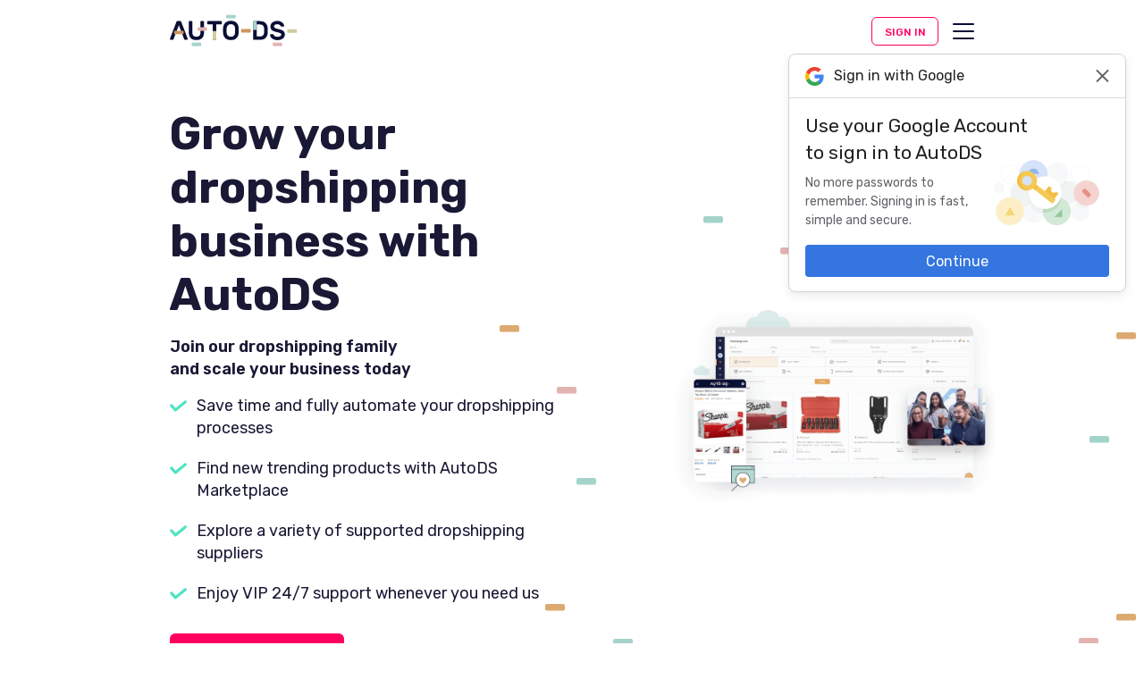

--- FILE ---
content_type: text/html; charset=UTF-8
request_url: https://www.autods.com/grow-business/
body_size: 28995
content:
<!DOCTYPE html>
<html lang="en-US">

<head><meta charset="UTF-8"><script>if(navigator.userAgent.match(/MSIE|Internet Explorer/i)||navigator.userAgent.match(/Trident\/7\..*?rv:11/i)){var href=document.location.href;if(!href.match(/[?&]nowprocket/)){if(href.indexOf("?")==-1){if(href.indexOf("#")==-1){document.location.href=href+"?nowprocket=1"}else{document.location.href=href.replace("#","?nowprocket=1#")}}else{if(href.indexOf("#")==-1){document.location.href=href+"&nowprocket=1"}else{document.location.href=href.replace("#","&nowprocket=1#")}}}}</script><script>(()=>{class RocketLazyLoadScripts{constructor(){this.v="2.0.4",this.userEvents=["keydown","keyup","mousedown","mouseup","mousemove","mouseover","mouseout","touchmove","touchstart","touchend","touchcancel","wheel","click","dblclick","input"],this.attributeEvents=["onblur","onclick","oncontextmenu","ondblclick","onfocus","onmousedown","onmouseenter","onmouseleave","onmousemove","onmouseout","onmouseover","onmouseup","onmousewheel","onscroll","onsubmit"]}async t(){this.i(),this.o(),/iP(ad|hone)/.test(navigator.userAgent)&&this.h(),this.u(),this.l(this),this.m(),this.k(this),this.p(this),this._(),await Promise.all([this.R(),this.L()]),this.lastBreath=Date.now(),this.S(this),this.P(),this.D(),this.O(),this.M(),await this.C(this.delayedScripts.normal),await this.C(this.delayedScripts.defer),await this.C(this.delayedScripts.async),await this.T(),await this.F(),await this.j(),await this.A(),window.dispatchEvent(new Event("rocket-allScriptsLoaded")),this.everythingLoaded=!0,this.lastTouchEnd&&await new Promise(t=>setTimeout(t,500-Date.now()+this.lastTouchEnd)),this.I(),this.H(),this.U(),this.W()}i(){this.CSPIssue=sessionStorage.getItem("rocketCSPIssue"),document.addEventListener("securitypolicyviolation",t=>{this.CSPIssue||"script-src-elem"!==t.violatedDirective||"data"!==t.blockedURI||(this.CSPIssue=!0,sessionStorage.setItem("rocketCSPIssue",!0))},{isRocket:!0})}o(){window.addEventListener("pageshow",t=>{this.persisted=t.persisted,this.realWindowLoadedFired=!0},{isRocket:!0}),window.addEventListener("pagehide",()=>{this.onFirstUserAction=null},{isRocket:!0})}h(){let t;function e(e){t=e}window.addEventListener("touchstart",e,{isRocket:!0}),window.addEventListener("touchend",function i(o){o.changedTouches[0]&&t.changedTouches[0]&&Math.abs(o.changedTouches[0].pageX-t.changedTouches[0].pageX)<10&&Math.abs(o.changedTouches[0].pageY-t.changedTouches[0].pageY)<10&&o.timeStamp-t.timeStamp<200&&(window.removeEventListener("touchstart",e,{isRocket:!0}),window.removeEventListener("touchend",i,{isRocket:!0}),"INPUT"===o.target.tagName&&"text"===o.target.type||(o.target.dispatchEvent(new TouchEvent("touchend",{target:o.target,bubbles:!0})),o.target.dispatchEvent(new MouseEvent("mouseover",{target:o.target,bubbles:!0})),o.target.dispatchEvent(new PointerEvent("click",{target:o.target,bubbles:!0,cancelable:!0,detail:1,clientX:o.changedTouches[0].clientX,clientY:o.changedTouches[0].clientY})),event.preventDefault()))},{isRocket:!0})}q(t){this.userActionTriggered||("mousemove"!==t.type||this.firstMousemoveIgnored?"keyup"===t.type||"mouseover"===t.type||"mouseout"===t.type||(this.userActionTriggered=!0,this.onFirstUserAction&&this.onFirstUserAction()):this.firstMousemoveIgnored=!0),"click"===t.type&&t.preventDefault(),t.stopPropagation(),t.stopImmediatePropagation(),"touchstart"===this.lastEvent&&"touchend"===t.type&&(this.lastTouchEnd=Date.now()),"click"===t.type&&(this.lastTouchEnd=0),this.lastEvent=t.type,t.composedPath&&t.composedPath()[0].getRootNode()instanceof ShadowRoot&&(t.rocketTarget=t.composedPath()[0]),this.savedUserEvents.push(t)}u(){this.savedUserEvents=[],this.userEventHandler=this.q.bind(this),this.userEvents.forEach(t=>window.addEventListener(t,this.userEventHandler,{passive:!1,isRocket:!0})),document.addEventListener("visibilitychange",this.userEventHandler,{isRocket:!0})}U(){this.userEvents.forEach(t=>window.removeEventListener(t,this.userEventHandler,{passive:!1,isRocket:!0})),document.removeEventListener("visibilitychange",this.userEventHandler,{isRocket:!0}),this.savedUserEvents.forEach(t=>{(t.rocketTarget||t.target).dispatchEvent(new window[t.constructor.name](t.type,t))})}m(){const t="return false",e=Array.from(this.attributeEvents,t=>"data-rocket-"+t),i="["+this.attributeEvents.join("],[")+"]",o="[data-rocket-"+this.attributeEvents.join("],[data-rocket-")+"]",s=(e,i,o)=>{o&&o!==t&&(e.setAttribute("data-rocket-"+i,o),e["rocket"+i]=new Function("event",o),e.setAttribute(i,t))};new MutationObserver(t=>{for(const n of t)"attributes"===n.type&&(n.attributeName.startsWith("data-rocket-")||this.everythingLoaded?n.attributeName.startsWith("data-rocket-")&&this.everythingLoaded&&this.N(n.target,n.attributeName.substring(12)):s(n.target,n.attributeName,n.target.getAttribute(n.attributeName))),"childList"===n.type&&n.addedNodes.forEach(t=>{if(t.nodeType===Node.ELEMENT_NODE)if(this.everythingLoaded)for(const i of[t,...t.querySelectorAll(o)])for(const t of i.getAttributeNames())e.includes(t)&&this.N(i,t.substring(12));else for(const e of[t,...t.querySelectorAll(i)])for(const t of e.getAttributeNames())this.attributeEvents.includes(t)&&s(e,t,e.getAttribute(t))})}).observe(document,{subtree:!0,childList:!0,attributeFilter:[...this.attributeEvents,...e]})}I(){this.attributeEvents.forEach(t=>{document.querySelectorAll("[data-rocket-"+t+"]").forEach(e=>{this.N(e,t)})})}N(t,e){const i=t.getAttribute("data-rocket-"+e);i&&(t.setAttribute(e,i),t.removeAttribute("data-rocket-"+e))}k(t){Object.defineProperty(HTMLElement.prototype,"onclick",{get(){return this.rocketonclick||null},set(e){this.rocketonclick=e,this.setAttribute(t.everythingLoaded?"onclick":"data-rocket-onclick","this.rocketonclick(event)")}})}S(t){function e(e,i){let o=e[i];e[i]=null,Object.defineProperty(e,i,{get:()=>o,set(s){t.everythingLoaded?o=s:e["rocket"+i]=o=s}})}e(document,"onreadystatechange"),e(window,"onload"),e(window,"onpageshow");try{Object.defineProperty(document,"readyState",{get:()=>t.rocketReadyState,set(e){t.rocketReadyState=e},configurable:!0}),document.readyState="loading"}catch(t){console.log("WPRocket DJE readyState conflict, bypassing")}}l(t){this.originalAddEventListener=EventTarget.prototype.addEventListener,this.originalRemoveEventListener=EventTarget.prototype.removeEventListener,this.savedEventListeners=[],EventTarget.prototype.addEventListener=function(e,i,o){o&&o.isRocket||!t.B(e,this)&&!t.userEvents.includes(e)||t.B(e,this)&&!t.userActionTriggered||e.startsWith("rocket-")||t.everythingLoaded?t.originalAddEventListener.call(this,e,i,o):(t.savedEventListeners.push({target:this,remove:!1,type:e,func:i,options:o}),"mouseenter"!==e&&"mouseleave"!==e||t.originalAddEventListener.call(this,e,t.savedUserEvents.push,o))},EventTarget.prototype.removeEventListener=function(e,i,o){o&&o.isRocket||!t.B(e,this)&&!t.userEvents.includes(e)||t.B(e,this)&&!t.userActionTriggered||e.startsWith("rocket-")||t.everythingLoaded?t.originalRemoveEventListener.call(this,e,i,o):t.savedEventListeners.push({target:this,remove:!0,type:e,func:i,options:o})}}J(t,e){this.savedEventListeners=this.savedEventListeners.filter(i=>{let o=i.type,s=i.target||window;return e!==o||t!==s||(this.B(o,s)&&(i.type="rocket-"+o),this.$(i),!1)})}H(){EventTarget.prototype.addEventListener=this.originalAddEventListener,EventTarget.prototype.removeEventListener=this.originalRemoveEventListener,this.savedEventListeners.forEach(t=>this.$(t))}$(t){t.remove?this.originalRemoveEventListener.call(t.target,t.type,t.func,t.options):this.originalAddEventListener.call(t.target,t.type,t.func,t.options)}p(t){let e;function i(e){return t.everythingLoaded?e:e.split(" ").map(t=>"load"===t||t.startsWith("load.")?"rocket-jquery-load":t).join(" ")}function o(o){function s(e){const s=o.fn[e];o.fn[e]=o.fn.init.prototype[e]=function(){return this[0]===window&&t.userActionTriggered&&("string"==typeof arguments[0]||arguments[0]instanceof String?arguments[0]=i(arguments[0]):"object"==typeof arguments[0]&&Object.keys(arguments[0]).forEach(t=>{const e=arguments[0][t];delete arguments[0][t],arguments[0][i(t)]=e})),s.apply(this,arguments),this}}if(o&&o.fn&&!t.allJQueries.includes(o)){const e={DOMContentLoaded:[],"rocket-DOMContentLoaded":[]};for(const t in e)document.addEventListener(t,()=>{e[t].forEach(t=>t())},{isRocket:!0});o.fn.ready=o.fn.init.prototype.ready=function(i){function s(){parseInt(o.fn.jquery)>2?setTimeout(()=>i.bind(document)(o)):i.bind(document)(o)}return"function"==typeof i&&(t.realDomReadyFired?!t.userActionTriggered||t.fauxDomReadyFired?s():e["rocket-DOMContentLoaded"].push(s):e.DOMContentLoaded.push(s)),o([])},s("on"),s("one"),s("off"),t.allJQueries.push(o)}e=o}t.allJQueries=[],o(window.jQuery),Object.defineProperty(window,"jQuery",{get:()=>e,set(t){o(t)}})}P(){const t=new Map;document.write=document.writeln=function(e){const i=document.currentScript,o=document.createRange(),s=i.parentElement;let n=t.get(i);void 0===n&&(n=i.nextSibling,t.set(i,n));const c=document.createDocumentFragment();o.setStart(c,0),c.appendChild(o.createContextualFragment(e)),s.insertBefore(c,n)}}async R(){return new Promise(t=>{this.userActionTriggered?t():this.onFirstUserAction=t})}async L(){return new Promise(t=>{document.addEventListener("DOMContentLoaded",()=>{this.realDomReadyFired=!0,t()},{isRocket:!0})})}async j(){return this.realWindowLoadedFired?Promise.resolve():new Promise(t=>{window.addEventListener("load",t,{isRocket:!0})})}M(){this.pendingScripts=[];this.scriptsMutationObserver=new MutationObserver(t=>{for(const e of t)e.addedNodes.forEach(t=>{"SCRIPT"!==t.tagName||t.noModule||t.isWPRocket||this.pendingScripts.push({script:t,promise:new Promise(e=>{const i=()=>{const i=this.pendingScripts.findIndex(e=>e.script===t);i>=0&&this.pendingScripts.splice(i,1),e()};t.addEventListener("load",i,{isRocket:!0}),t.addEventListener("error",i,{isRocket:!0}),setTimeout(i,1e3)})})})}),this.scriptsMutationObserver.observe(document,{childList:!0,subtree:!0})}async F(){await this.X(),this.pendingScripts.length?(await this.pendingScripts[0].promise,await this.F()):this.scriptsMutationObserver.disconnect()}D(){this.delayedScripts={normal:[],async:[],defer:[]},document.querySelectorAll("script[type$=rocketlazyloadscript]").forEach(t=>{t.hasAttribute("data-rocket-src")?t.hasAttribute("async")&&!1!==t.async?this.delayedScripts.async.push(t):t.hasAttribute("defer")&&!1!==t.defer||"module"===t.getAttribute("data-rocket-type")?this.delayedScripts.defer.push(t):this.delayedScripts.normal.push(t):this.delayedScripts.normal.push(t)})}async _(){await this.L();let t=[];document.querySelectorAll("script[type$=rocketlazyloadscript][data-rocket-src]").forEach(e=>{let i=e.getAttribute("data-rocket-src");if(i&&!i.startsWith("data:")){i.startsWith("//")&&(i=location.protocol+i);try{const o=new URL(i).origin;o!==location.origin&&t.push({src:o,crossOrigin:e.crossOrigin||"module"===e.getAttribute("data-rocket-type")})}catch(t){}}}),t=[...new Map(t.map(t=>[JSON.stringify(t),t])).values()],this.Y(t,"preconnect")}async G(t){if(await this.K(),!0!==t.noModule||!("noModule"in HTMLScriptElement.prototype))return new Promise(e=>{let i;function o(){(i||t).setAttribute("data-rocket-status","executed"),e()}try{if(navigator.userAgent.includes("Firefox/")||""===navigator.vendor||this.CSPIssue)i=document.createElement("script"),[...t.attributes].forEach(t=>{let e=t.nodeName;"type"!==e&&("data-rocket-type"===e&&(e="type"),"data-rocket-src"===e&&(e="src"),i.setAttribute(e,t.nodeValue))}),t.text&&(i.text=t.text),t.nonce&&(i.nonce=t.nonce),i.hasAttribute("src")?(i.addEventListener("load",o,{isRocket:!0}),i.addEventListener("error",()=>{i.setAttribute("data-rocket-status","failed-network"),e()},{isRocket:!0}),setTimeout(()=>{i.isConnected||e()},1)):(i.text=t.text,o()),i.isWPRocket=!0,t.parentNode.replaceChild(i,t);else{const i=t.getAttribute("data-rocket-type"),s=t.getAttribute("data-rocket-src");i?(t.type=i,t.removeAttribute("data-rocket-type")):t.removeAttribute("type"),t.addEventListener("load",o,{isRocket:!0}),t.addEventListener("error",i=>{this.CSPIssue&&i.target.src.startsWith("data:")?(console.log("WPRocket: CSP fallback activated"),t.removeAttribute("src"),this.G(t).then(e)):(t.setAttribute("data-rocket-status","failed-network"),e())},{isRocket:!0}),s?(t.fetchPriority="high",t.removeAttribute("data-rocket-src"),t.src=s):t.src="data:text/javascript;base64,"+window.btoa(unescape(encodeURIComponent(t.text)))}}catch(i){t.setAttribute("data-rocket-status","failed-transform"),e()}});t.setAttribute("data-rocket-status","skipped")}async C(t){const e=t.shift();return e?(e.isConnected&&await this.G(e),this.C(t)):Promise.resolve()}O(){this.Y([...this.delayedScripts.normal,...this.delayedScripts.defer,...this.delayedScripts.async],"preload")}Y(t,e){this.trash=this.trash||[];let i=!0;var o=document.createDocumentFragment();t.forEach(t=>{const s=t.getAttribute&&t.getAttribute("data-rocket-src")||t.src;if(s&&!s.startsWith("data:")){const n=document.createElement("link");n.href=s,n.rel=e,"preconnect"!==e&&(n.as="script",n.fetchPriority=i?"high":"low"),t.getAttribute&&"module"===t.getAttribute("data-rocket-type")&&(n.crossOrigin=!0),t.crossOrigin&&(n.crossOrigin=t.crossOrigin),t.integrity&&(n.integrity=t.integrity),t.nonce&&(n.nonce=t.nonce),o.appendChild(n),this.trash.push(n),i=!1}}),document.head.appendChild(o)}W(){this.trash.forEach(t=>t.remove())}async T(){try{document.readyState="interactive"}catch(t){}this.fauxDomReadyFired=!0;try{await this.K(),this.J(document,"readystatechange"),document.dispatchEvent(new Event("rocket-readystatechange")),await this.K(),document.rocketonreadystatechange&&document.rocketonreadystatechange(),await this.K(),this.J(document,"DOMContentLoaded"),document.dispatchEvent(new Event("rocket-DOMContentLoaded")),await this.K(),this.J(window,"DOMContentLoaded"),window.dispatchEvent(new Event("rocket-DOMContentLoaded"))}catch(t){console.error(t)}}async A(){try{document.readyState="complete"}catch(t){}try{await this.K(),this.J(document,"readystatechange"),document.dispatchEvent(new Event("rocket-readystatechange")),await this.K(),document.rocketonreadystatechange&&document.rocketonreadystatechange(),await this.K(),this.J(window,"load"),window.dispatchEvent(new Event("rocket-load")),await this.K(),window.rocketonload&&window.rocketonload(),await this.K(),this.allJQueries.forEach(t=>t(window).trigger("rocket-jquery-load")),await this.K(),this.J(window,"pageshow");const t=new Event("rocket-pageshow");t.persisted=this.persisted,window.dispatchEvent(t),await this.K(),window.rocketonpageshow&&window.rocketonpageshow({persisted:this.persisted})}catch(t){console.error(t)}}async K(){Date.now()-this.lastBreath>45&&(await this.X(),this.lastBreath=Date.now())}async X(){return document.hidden?new Promise(t=>setTimeout(t)):new Promise(t=>requestAnimationFrame(t))}B(t,e){return e===document&&"readystatechange"===t||(e===document&&"DOMContentLoaded"===t||(e===window&&"DOMContentLoaded"===t||(e===window&&"load"===t||e===window&&"pageshow"===t)))}static run(){(new RocketLazyLoadScripts).t()}}RocketLazyLoadScripts.run()})();</script>
    
<script nowprocket>
    class GL {
        static PLATFORM_URL = "https://platform.autods.com";
        static API_URL = "https://v2-api.autods.com";
        static AUTH_URL = "https://auth.autods.com";
        static CLIENT_ID = "7p5vhj5bdtpgvnh1irm3jqqqrs";
        static STRIPE_KEY = "pk_live_51OqemHEU8ZCMC32LnonnEdGK5Ez27GKKDBAbpWOvo7OKF3YdZRsXNfRzRevAGzZUlCrMfATkRNs9oUWeAPUYBDP400YSmnI7HA";
    }

    window.mode = "prod";
</script>
      <!-- Google Tag Manager -->
  <script>
    !function(){"use strict";function l(e){for(var t=e,r=0,n=document.cookie.split(";");r<n.length;r++){var o=n[r].split("=");if(o[0].trim()===t)return o[1]}}function s(e){return localStorage.getItem(e)}function u(e){return window[e]}function d(e,t){e=document.querySelector(e);return t?null==e?void 0:e.getAttribute(t):null==e?void 0:e.textContent}var e=window,t=document,r="script",n="dataLayer",o="PZZHGM4",a="https://sgtm.autods.com",i="",c="edfqcwcq",E="stapeUserId",I="",v="",g=!1;try{var g=!!E&&(m=navigator.userAgent,!!(m=new RegExp("Version/([0-9._]+)(.*Mobile)?.*Safari.*").exec(m)))&&16.4<=parseFloat(m[1]),A="stapeUserId"===E,f=g&&!A?function(e,t,r){void 0===t&&(t="");var n={cookie:l,localStorage:s,jsVariable:u,cssSelector:d},t=Array.isArray(t)?t:[t];if(e&&n[e])for(var o=n[e],a=0,i=t;a<i.length;a++){var c=i[a],c=r?o(c,r):o(c);if(c)return c}else console.warn("invalid uid source",e)}(E,I,v):void 0;g=g&&(!!f||A)}catch(e){console.error(e)}var m=e,E=(m[n]=m[n]||[],m[n].push({"gtm.start":(new Date).getTime(),event:"gtm.js"}),t.getElementsByTagName(r)[0]),I="dataLayer"===n?"":"&l="+n,v=f?"&bi="+encodeURIComponent(f):"",A=t.createElement(r),e=g?"kp"+c:c,n=!g&&i?i:a;A.async=!0,A.src=n+"/"+e+".js?st="+o+I+v+"",null!=(f=E.parentNode)&&f.insertBefore(A,E)}();
  </script>
  <!-- End Google Tag Manager -->




    <!-- Start VWO Async SmartCode -->
<link rel="preconnect" href="https://dev.visualwebsiteoptimizer.com" />
<script data-cfasync="false" type='text/javascript' id='vwoCode'>
    window._vwo_code || (function() {
        var account_id = 694331,
            version = 2.1,
            settings_tolerance = 2000,
            hide_element = 'body',
            hide_element_style = 'opacity:0 !important;filter:alpha(opacity=0) !important;background:none !important',
            /* DO NOT EDIT BELOW THIS LINE */
            f = false, w = window, d = document, v = d.querySelector('#vwoCode'),
            cK = '_vwo_' + account_id + '_settings', cc = {};
        try {
            var c = JSON.parse(localStorage.getItem('_vwo_' + account_id + '_config'));
            cc = c && typeof c === 'object' ? c : {};
        } catch (e) {
        }
        var stT = cc.stT === 'session' ? w.sessionStorage : w.localStorage;
        code = {
            use_existing_jquery: function() {
                return typeof use_existing_jquery !== 'undefined' ? use_existing_jquery : undefined;
            }, library_tolerance: function() {
                return typeof library_tolerance !== 'undefined' ? library_tolerance : undefined;
            }, settings_tolerance: function() {
                return cc.sT || settings_tolerance;
            }, hide_element_style: function() {
                return '{' + (cc.hES || hide_element_style) + '}';
            }, hide_element: function() {
                if (performance.getEntriesByName('first-contentful-paint')[0]) {
                    return '';
                }
                return typeof cc.hE === 'string' ? cc.hE : hide_element;
            }, getVersion: function() {
                return version;
            }, finish: function(e) {
                if (!f) {
                    f = true;
                    var t = d.getElementById('_vis_opt_path_hides');
                    if (t) t.parentNode.removeChild(t);
                    if (e) (new Image).src = 'https://dev.visualwebsiteoptimizer.com/ee.gif?a=' + account_id + e;
                }
            }, finished: function() {
                return f;
            }, addScript: function(e) {
                var t = d.createElement('script');
                t.type = 'text/javascript';
                if (e.src) {
                    t.src = e.src;
                } else {
                    t.text = e.text;
                }
                d.getElementsByTagName('head')[0].appendChild(t);
            }, load: function(e, t) {
                var i = this.getSettings(), n = d.createElement('script'), r = this;
                t = t || {};
                if (i) {
                    n.textContent = i;
                    d.getElementsByTagName('head')[0].appendChild(n);
                    if (!w.VWO || VWO.caE) {
                        stT.removeItem(cK);
                        r.load(e);
                    }
                } else {
                    var o = new XMLHttpRequest;
                    o.open('GET', e, true);
                    o.withCredentials = !t.dSC;
                    o.responseType = t.responseType || 'text';
                    o.onload = function() {
                        if (t.onloadCb) {
                            return t.onloadCb(o, e);
                        }
                        if (o.status === 200) {
                            _vwo_code.addScript({ text: o.responseText });
                        } else {
                            _vwo_code.finish('&e=loading_failure:' + e);
                        }
                    };
                    o.onerror = function() {
                        if (t.onerrorCb) {
                            return t.onerrorCb(e);
                        }
                        _vwo_code.finish('&e=loading_failure:' + e);
                    };
                    o.send();
                }
            }, getSettings: function() {
                try {
                    var e = stT.getItem(cK);
                    if (!e) {
                        return;
                    }
                    e = JSON.parse(e);
                    if (Date.now() > e.e) {
                        stT.removeItem(cK);
                        return;
                    }
                    return e.s;
                } catch (e) {
                    return;
                }
            }, init: function() {
                if (d.URL.indexOf('__vwo_disable__') > -1) return;
                var e = this.settings_tolerance();
                w._vwo_settings_timer = setTimeout(function() {
                    _vwo_code.finish();
                    stT.removeItem(cK);
                }, e);
                var t;
                if (this.hide_element() !== 'body') {
                    t = d.createElement('style');
                    var i = this.hide_element(), n = i ? i + this.hide_element_style() : '',
                        r = d.getElementsByTagName('head')[0];
                    t.setAttribute('id', '_vis_opt_path_hides');
                    v && t.setAttribute('nonce', v.nonce);
                    t.setAttribute('type', 'text/css');
                    if (t.styleSheet) t.styleSheet.cssText = n; else t.appendChild(d.createTextNode(n));
                    r.appendChild(t);
                } else {
                    t = d.getElementsByTagName('head')[0];
                    var n = d.createElement('div');
                    n.style.cssText = 'z-index: 2147483647 !important;position: fixed !important;left: 0 !important;top: 0 !important;width: 100% !important;height: 100% !important;background: white !important;';
                    n.setAttribute('id', '_vis_opt_path_hides');
                    n.classList.add('_vis_hide_layer');
                    t.parentNode.insertBefore(n, t.nextSibling);
                }
                var o = 'https://dev.visualwebsiteoptimizer.com/j.php?a=' + account_id + '&u=' + encodeURIComponent(d.URL) + '&vn=' + version;
                if (w.location.search.indexOf('_vwo_xhr') !== -1) {
                    this.addScript({ src: o });
                } else {
                    this.load(o + '&x=true');
                }
            },
        };
        w._vwo_code = code;
        code.init();
    })();
</script>
<!-- End VWO Async SmartCode -->
    
    <meta name="viewport" content="width=device-width, initial-scale=1, maximum-scale=2, minimum-scale=1">
    <meta http-equiv="X-UA-Compatible" content="ie=edge">
    <meta http-equiv="Cache-control" content="no-cache, no-store, must-revalidate">
    <meta http-equiv="Pragma" content="no-cache">
    <meta name="theme-color" content="#FFFFFF">
    <meta name="facebook-domain-verification" content="cpp6yxsafqkfhil6eki7ud118alkl2" />
    
    <link rel="dns-prefetch" href="//cdn.mxpnl.com" />
    <link rel="dns-prefetch" href="//googletagmanager.com" />

    <title>Grow your dropshipping business with AutoDS the #1 tool</title>
    <meta name='robots' content='index, follow, max-image-preview:large, max-snippet:-1, max-video-preview:-1' />
	<style>img:is([sizes="auto" i], [sizes^="auto," i]) { contain-intrinsic-size: 3000px 1500px }</style>
	
	<!-- This site is optimized with the Yoast SEO plugin v26.2 - https://yoast.com/wordpress/plugins/seo/ -->
	<meta name="description" content="Grow your dropshipping business by scaling and automating all of your operations with AutoDS&#039; all-in-one dropshipping automation tool." />
	<link rel="canonical" href="https://www.autods.com/grow-business/" />
	<meta property="og:locale" content="en_US" />
	<meta property="og:type" content="article" />
	<meta property="og:title" content="Grow your dropshipping business with AutoDS the #1 tool" />
	<meta property="og:description" content="Grow your dropshipping business by scaling and automating all of your operations with AutoDS&#039; all-in-one dropshipping automation tool." />
	<meta property="og:url" content="https://www.autods.com/grow-business/" />
	<meta property="og:site_name" content="AutoDS" />
	<meta property="article:publisher" content="https://www.facebook.com/autodstools/" />
	<meta property="article:modified_time" content="2023-12-14T23:32:02+00:00" />
	<meta property="og:image" content="https://pictures.autods.com/OfficialSite/New/2020/01/31093145/01_Social_Logo_IN.jpg" />
	<meta property="og:image:width" content="400" />
	<meta property="og:image:height" content="400" />
	<meta property="og:image:type" content="image/jpeg" />
	<meta name="twitter:card" content="summary_large_image" />
	<meta name="twitter:site" content="@AutoDsTools" />
	<script type="application/ld+json" class="yoast-schema-graph">{"@context":"https://schema.org","@graph":[{"@type":"WebPage","@id":"https://www.autods.com/grow-business/","url":"https://www.autods.com/grow-business/","name":"Grow your dropshipping business with AutoDS the #1 tool","isPartOf":{"@id":"https://www.autods.com/#website"},"datePublished":"2023-02-23T10:29:18+00:00","dateModified":"2023-12-14T23:32:02+00:00","description":"Grow your dropshipping business by scaling and automating all of your operations with AutoDS' all-in-one dropshipping automation tool.","inLanguage":"en-US","potentialAction":[{"@type":"ReadAction","target":["https://www.autods.com/grow-business/"]}]},{"@type":"WebSite","@id":"https://www.autods.com/#website","url":"https://www.autods.com/","name":"AutoDS","description":"Products Finding, Lister and Price Monitor","publisher":{"@id":"https://www.autods.com/#organization"},"potentialAction":[{"@type":"SearchAction","target":{"@type":"EntryPoint","urlTemplate":"https://www.autods.com/?s={search_term_string}"},"query-input":{"@type":"PropertyValueSpecification","valueRequired":true,"valueName":"search_term_string"}}],"inLanguage":"en-US"},{"@type":"Organization","@id":"https://www.autods.com/#organization","name":"AutoDS","url":"https://www.autods.com/","logo":{"@type":"ImageObject","inLanguage":"en-US","@id":"https://www.autods.com/#/schema/logo/image/","url":"https://pictures.autods.com/OfficialSite/New/2020/01/31093145/01_Social_Logo_IN.jpg","contentUrl":"https://pictures.autods.com/OfficialSite/New/2020/01/31093145/01_Social_Logo_IN.jpg","width":400,"height":400,"caption":"AutoDS"},"image":{"@id":"https://www.autods.com/#/schema/logo/image/"},"sameAs":["https://www.facebook.com/autodstools/","https://x.com/AutoDsTools","https://www.instagram.com/autods_tools/","https://www.linkedin.com/company/autods/","https://www.youtube.com/channel/UCAbcoKROFsRA_uA9aSprCwg","https://www.wikidata.org/wiki/Q135641559","https://www.tiktok.com/@autods_tools","https://www.trustpilot.com/review/autods.com","https://www.capterra.com/p/210453/AutoDS/","https://www.g2.com/products/autods-all-in-one-dropshipping-platform/reviews","https://www.reddit.com/r/Dropshipping_AutoDS/","https://www.crunchbase.com/organization/autods","https://apps.shopify.com/autods","https://www.wix.com/app-market/web-solution/autods-dropshipping","https://chromewebstore.google.com/detail/autods-dropshipping-helpe/inblpolgchbcgmocpnalobjmmaldkjap","https://www.softwareadvice.com/scm/autods-profile/","https://www.getapp.com/website-ecommerce-software/a/autods/","https://www.glassdoor.com/Overview/Working-at-AutoDS-EI_IE3140181.11,17.htm"]}]}</script>
	<!-- / Yoast SEO plugin. -->


<link rel='dns-prefetch' href='//www.autods.com' />
<link rel='dns-prefetch' href='//cdnjs.cloudflare.com' />

<link data-minify="1" rel='stylesheet' id='aos.css-css' href='https://www.autods.com/wp-content/cache/min/1/ajax/libs/aos/3.0.0-beta.6/aos.css?ver=1770049494' type='text/css' media='all' />
<link rel='stylesheet' id='global.css-css' href='https://www.autods.com/wp-content/themes/autods/dist/css/global.css?id=2424403e3c64b6f09e525360fafd609b' type='text/css' media='all' />
<link rel='stylesheet' id='app.css-css' href='https://www.autods.com/wp-content/themes/autods/dist/css/app.css?id=15016f9b85a9593e6c9ea033c33fc568' type='text/css' media='all' />
<link data-minify="1" rel='stylesheet' id='lazyload-video-css-css' href='https://www.autods.com/wp-content/cache/min/1/wp-content/plugins/lazy-load-for-videos/public/css/lazyload-shared.css?ver=1770049494' type='text/css' media='all' />
<style id='lazyload-video-css-inline-css' type='text/css'>
.entry-content a.lazy-load-youtube, a.lazy-load-youtube, .lazy-load-vimeo{ background-size: cover; }.titletext.youtube { display: none; }.lazy-load-div { background: url(https://www.autods.com/wp-content/plugins/lazy-load-for-videos//public/play-y-red.png) center center no-repeat; }
</style>
<script type="text/javascript" src="https://www.autods.com/wp-includes/js/jquery/jquery.min.js?ver=3.7.1" id="jquery-core-js"></script>
<script type="text/javascript" src="https://www.autods.com/wp-includes/js/jquery/jquery-migrate.min.js?ver=3.4.1" id="jquery-migrate-js"></script>
<script type="text/javascript" src="https://www.autods.com/wp-content/themes/autods/dist/js/auth-helper.js?id=ef56b25d47c02ee541b592ff285bdfad" id="auth-helper-js"></script>
<script type="text/javascript" src="https://www.autods.com/wp-content/themes/autods/assets/js/extra-functions.js?ver=1.0.9" id="extra-functions.js-js"></script>
<link rel="alternate" title="oEmbed (JSON)" type="application/json+oembed" href="https://www.autods.com/wp-json/oembed/1.0/embed?url=https%3A%2F%2Fwww.autods.com%2Fgrow-business%2F" />
<link rel="alternate" title="oEmbed (XML)" type="text/xml+oembed" href="https://www.autods.com/wp-json/oembed/1.0/embed?url=https%3A%2F%2Fwww.autods.com%2Fgrow-business%2F&#038;format=xml" />
<noscript><style>.lazyload[data-src]{display:none !important;}</style></noscript><style>.lazyload{background-image:none !important;}.lazyload:before{background-image:none !important;}</style><link rel="icon" href="https://pictures.autods.com/OfficialSite/New/20230517051811/favicon1-150x150.png" sizes="32x32" />
<link rel="icon" href="https://pictures.autods.com/OfficialSite/New/20230517051811/favicon1.png" sizes="192x192" />
<link rel="apple-touch-icon" href="https://pictures.autods.com/OfficialSite/New/20230517051811/favicon1.png" />
<meta name="msapplication-TileImage" content="https://pictures.autods.com/OfficialSite/New/20230517051811/favicon1.png" />

    <!-- Mixpanel -->
    <script src="https://www.autods.com/wp-content/themes/autods/assets/js/mixpanel.js?ver=1.0.4" defer></script>

    <!-- TrustBox script -->
    <script type="rocketlazyloadscript" data-minify="1" data-rocket-type="text/javascript" data-rocket-src="https://www.autods.com/wp-content/cache/min/1/bootstrap/v5/tp.widget.bootstrap.min.js?ver=1770049494" async></script>
    <!-- End TrustBox script -->
<meta name="generator" content="WP Rocket 3.20.0.2" data-wpr-features="wpr_delay_js wpr_defer_js wpr_minify_js wpr_minify_css wpr_preload_links wpr_desktop" /></head>

<body
    data-page="page"
    data-template="grow-business"
>




  <!-- Google Tag Manager (noscript) -->
  <noscript><iframe src="https://sgtm.autods.com/ns.html?id=GTM-PZZHGM4" height="0" width="0" style="display:none;visibility:hidden"></iframe></noscript>
  <!-- End Google Tag Manager (noscript) -->


<!-- Header -->
<header data-rocket-location-hash="a958a4e02512def1962799edcb763194">
    <div data-rocket-location-hash="9388f7def5574d03c4313dd8db6273a0" class="container-full">
        <div data-rocket-location-hash="ae1e10f94f4b8a2c694e8a76b659c81d" class="flx">
            <div class="logo">
                <a href="https://www.autods.com">
                    <img src="[data-uri]"
                         alt="AutoDS Dropshipping" data-src="https://www.autods.com/wp-content/themes/autods/src/img/autods-dropshipping.svg" decoding="async" class="lazyload"><noscript><img src="https://www.autods.com/wp-content/themes/autods/src/img/autods-dropshipping.svg"
                         alt="AutoDS Dropshipping" data-eio="l"></noscript>
                </a>
            </div>
            <ul class="menu">
    <li class="parent-menu">
        <a href="#">Why AutoDS ?</a>
        <div class="sub-menu-wrapper menu-gradient">
            <div data-rocket-location-hash="a7e26c8889ae10feb16e89b6a8b5360a" class="container-full">
                <ul class="sub-menu why-autods">
                    <div class="left-side-menu">
                        
                            <div class="sub-left-side">
                                <li class="parent-dropdown">
                                    <a href="#">
                                        <img class="filter_img"
                                             src="https://www.autods.com/wp-content/themes/autods/src/img/product-finding-menu-icon.svg"
                                             alt="Menu icon">
                                        <span class="menu-item">
                                            <span class="menu-title">
                                                Product finding
                                                <img
                                                    src="[data-uri]"
                                                    alt="" data-src="https://www.autods.com/wp-content/themes/autods/src/img/header-child-dropdown-arrow.svg" decoding="async" class="lazyload"><noscript><img
                                                    src="https://www.autods.com/wp-content/themes/autods/src/img/header-child-dropdown-arrow.svg"
                                                    alt="" data-eio="l"></noscript>
                                            </span>
                                            <span class="menu-desc">Discover winning dropshipping products</span>
                                        </span>
                                    </a>
                                    <div class="drop-down-content">
                                        <ul>
                                                                                            <li>
                                                    <a href="https://www.autods.com/features/autods-marketplace/">AutoDS marketplace</a>
                                                </li>
                                                                                            <li>
                                                    <a href="https://www.autods.com/features/hand-picked-products/">Hand-picked products</a>
                                                </li>
                                                                                            <li>
                                                    <a href="https://www.autods.com/features/trending-products/">Trending products</a>
                                                </li>
                                                                                            <li>
                                                    <a href="https://www.autods.com/features/product-sourcing/">Product sourcing</a>
                                                </li>
                                                                                    </ul>
                                        <a href="https://www.autods.com/features/winning-dropshipping-products/"
                                           class="see-all">See all product finding tools</a>
                                    </div>
                                </li>

                                
                                                                            <li>
                                            <a href="https://www.autods.com/shopify/features/ai-built-shopify-store/">
                                                <img class="filter_img" src="https://pictures.autods.com/OfficialSite/New/20241112075527/aI-built-store-icon.svg"
                                                     alt="Menu icon">
                                                <span class="menu-item">
                                                    <span
                                                        class="menu-title">AI built Shopify store <b>new</b></span>
                                                    <span
                                                        class="menu-desc">Get an AI-built store in 2 minutes</span>
                                                </span>
                                            </a>
                                        </li>
                                    
                                    
                                                                            <li>
                                            <a href="https://www.autods.com/features/fulfilled-by-autods/">
                                                <img class="filter_img" src="https://pictures.autods.com/OfficialSite/New/20241112075543/fulfilled-by-autods-menu-icon.svg"
                                                     alt="Menu icon">
                                                <span class="menu-item">
                                                    <span
                                                        class="menu-title">Fulfilled by AutoDS</span>
                                                    <span
                                                        class="menu-desc">Automatically fulfill your orders</span>
                                                </span>
                                            </a>
                                        </li>
                                    
                                                                </div>

                            <div class="sub-right-side">
                                <li class="parent-dropdown">
                                    <a href="#">
                                        <img class="filter_img"
                                             src="https://www.autods.com/wp-content/themes/autods/src/img/ads-spy-tools-menu-icon.svg"
                                             alt="Menu icon">
                                        <span class="menu-item">
                                            <span class="menu-title">
                                                Ads Spy tools
                                                <img
                                                    src="[data-uri]"
                                                    alt="" data-src="https://www.autods.com/wp-content/themes/autods/src/img/header-child-dropdown-arrow.svg" decoding="async" class="lazyload"><noscript><img
                                                    src="https://www.autods.com/wp-content/themes/autods/src/img/header-child-dropdown-arrow.svg"
                                                    alt="" data-eio="l"></noscript>
                                            </span>
                                            <span class="menu-desc">Spot trends before they go viral</span>
                                        </span>
                                    </a>
                                    <div class="drop-down-content">
                                        <ul>
                                                                                            <li>
                                                    <a href="https://www.autods.com/tiktok-spy-tool/">TikTok spy tool</a>
                                                </li>
                                                                                            <li>
                                                    <a href="https://www.autods.com/facebook-spy-tool/">Facebook spy tool</a>
                                                </li>
                                                                                            <li>
                                                    <a href="https://www.autods.com/instagram-spy-tool/">Instagram spy tool</a>
                                                </li>
                                                                                    </ul>
                                        <a href="https://www.autods.com/features/ads-spy-tools/" class="see-all">See all
                                            ads spy tools</a>
                                    </div>
                                </li>

                                
                                    
                                                                            <li>
                                            <a href="https://www.autods.com/features/products-importing-draft-importer/">
                                                <img class="filter_img" src="https://pictures.autods.com/OfficialSite/New/20231006073422/products-importer-icon.svg"
                                                     alt="Menu icon">
                                                <span class="menu-item">
                                                    <span
                                                        class="menu-title">Products importer</span>
                                                    <span
                                                        class="menu-desc">Import products with 1 click</span>
                                                </span>
                                            </a>
                                        </li>
                                    
                                    
                                                                            <li>
                                            <a href="https://www.autods.com/features/print-on-demand/">
                                                <img class="filter_img" src="https://pictures.autods.com/OfficialSite/New/20240129094619/Print-on-Demand.svg"
                                                     alt="Menu icon">
                                                <span class="menu-item">
                                                    <span
                                                        class="menu-title">Print on demand <b>new</b></span>
                                                    <span
                                                        class="menu-desc">Create and sell custom designed products</span>
                                                </span>
                                            </a>
                                        </li>
                                                                </div>
                                            </div>
                    <div class="right-side-menu">
                        <div class="features">features and beyond</div>
                                                    <li>
                                <a href="https://www.autods.com/features/product-title-description-generator/">
                                        <span class="menu-item">
                                            <span class="menu-title"><strong></strong> AI Product title &amp; description generator</span>
                                        </span>
                                </a>
                            </li>
                                                    <li>
                                <a href="https://www.autods.com/features/inventory-management/">
                                        <span class="menu-item">
                                            <span class="menu-title">Inventory management</span>
                                        </span>
                                </a>
                            </li>
                                                    <li>
                                <a href="https://www.autods.com/features/price-stock-monitoring/">
                                        <span class="menu-item">
                                            <span class="menu-title">Price &amp; stock monitoring</span>
                                        </span>
                                </a>
                            </li>
                                                    <li>
                                <a href="https://www.autods.com/features/automatic-price-optimization/">
                                        <span class="menu-item">
                                            <span class="menu-title">Automatic price optimization</span>
                                        </span>
                                </a>
                            </li>
                                                    <li>
                                <a href="https://www.autods.com/features/automatic-tracking-number-updates/">
                                        <span class="menu-item">
                                            <span class="menu-title">Tracking number updates</span>
                                        </span>
                                </a>
                            </li>
                                                    <li>
                                <a href="https://www.autods.com/shopify/features/shopify-product-page-ai-template/">
                                        <span class="menu-item">
                                            <span class="menu-title">Shopify product page AI template</span>
                                        </span>
                                </a>
                            </li>
                                            </div>
                </ul>
            </div>
        </div>
    </li>
    <li class="parent-menu">
        <a href="#">Integrations</a>
        <div class="sub-menu-wrapper">
            <div data-rocket-location-hash="336f23980ce17b36458c97fd70f08b80" class="container-full">
                <ul class="sub-menu marketplace">
                                            <li>
                            <a href="https://www.autods.com/shopify/">
                                                                <img src="[data-uri]" alt="Dropshipping on Shopify with AutoDS Integration" data-src="https://pictures.autods.com/OfficialSite/New/20231006073848/shopify-icon.svg" decoding="async" class="lazyload"><noscript><img src="https://pictures.autods.com/OfficialSite/New/20231006073848/shopify-icon.svg" alt="Dropshipping on Shopify with AutoDS Integration" data-eio="l"></noscript>
                                <span class="menu-item">
                                    <span class="menu-title">Shopify</span>
                                </span>
                            </a>
                        </li>
                                            <li>
                            <a href="https://www.autods.com/fbm/">
                                                                <img src="[data-uri]" alt="Dropshipping on Facebook with AutoDS Integration" data-src="https://pictures.autods.com/OfficialSite/New/20231006073847/facebook-icon.svg" decoding="async" class="lazyload"><noscript><img src="https://pictures.autods.com/OfficialSite/New/20231006073847/facebook-icon.svg" alt="Dropshipping on Facebook with AutoDS Integration" data-eio="l"></noscript>
                                <span class="menu-item">
                                    <span class="menu-title">Facebook</span>
                                </span>
                            </a>
                        </li>
                                            <li>
                            <a href="https://www.autods.com/etsy/">
                                                                <img src="[data-uri]" alt="Dropshipping on Etsy with AutoDS Integration" data-src="https://pictures.autods.com/OfficialSite/New/20231006073847/etsy-icon.svg" decoding="async" class="lazyload"><noscript><img src="https://pictures.autods.com/OfficialSite/New/20231006073847/etsy-icon.svg" alt="Dropshipping on Etsy with AutoDS Integration" data-eio="l"></noscript>
                                <span class="menu-item">
                                    <span class="menu-title">Etsy</span>
                                </span>
                            </a>
                        </li>
                                            <li>
                            <a href="https://www.autods.com/woocommerce/">
                                                                <img src="[data-uri]" alt="" data-src="https://pictures.autods.com/OfficialSite/New/20250310053002/nav-integration-woocommerce-icon.svg" decoding="async" class="lazyload"><noscript><img src="https://pictures.autods.com/OfficialSite/New/20250310053002/nav-integration-woocommerce-icon.svg" alt="" data-eio="l"></noscript>
                                <span class="menu-item">
                                    <span class="menu-title">WooCommerce</span>
                                </span>
                            </a>
                        </li>
                                            <li>
                            <a href="https://www.autods.com/ebay/">
                                                                <img src="[data-uri]" alt="Dropshipping on eBay with AutoDS Integration" data-src="https://pictures.autods.com/OfficialSite/New/20231006073846/ebay-icon.svg" decoding="async" class="lazyload"><noscript><img src="https://pictures.autods.com/OfficialSite/New/20231006073846/ebay-icon.svg" alt="Dropshipping on eBay with AutoDS Integration" data-eio="l"></noscript>
                                <span class="menu-item">
                                    <span class="menu-title">eBay</span>
                                </span>
                            </a>
                        </li>
                                            <li>
                            <a href="https://www.autods.com/amazon/">
                                                                <img src="[data-uri]" alt="Dropshipping on Amazon with AutoDS Integration" data-src="https://pictures.autods.com/OfficialSite/New/20231006073846/amazon-icon.svg" decoding="async" class="lazyload"><noscript><img src="https://pictures.autods.com/OfficialSite/New/20231006073846/amazon-icon.svg" alt="Dropshipping on Amazon with AutoDS Integration" data-eio="l"></noscript>
                                <span class="menu-item">
                                    <span class="menu-title">Amazon</span>
                                </span>
                            </a>
                        </li>
                                            <li>
                            <a href="https://www.autods.com/wix/">
                                                                <img src="[data-uri]" alt="Dropshipping on Wix with AutoDS Integration" data-src="https://pictures.autods.com/OfficialSite/New/20231006073848/wix-icon1.svg" decoding="async" class="lazyload"><noscript><img src="https://pictures.autods.com/OfficialSite/New/20231006073848/wix-icon1.svg" alt="Dropshipping on Wix with AutoDS Integration" data-eio="l"></noscript>
                                <span class="menu-item">
                                    <span class="menu-title">Wix</span>
                                </span>
                            </a>
                        </li>
                                            <li>
                            <a href="https://www.autods.com/tiktok-shop/">
                                                                <img src="[data-uri]" alt="Dropshipping on TikTok Shop with AutoDS Integration" data-src="https://pictures.autods.com/OfficialSite/New/20240812171543/TikTok-Shop.svg" decoding="async" class="lazyload"><noscript><img src="https://pictures.autods.com/OfficialSite/New/20240812171543/TikTok-Shop.svg" alt="Dropshipping on TikTok Shop with AutoDS Integration" data-eio="l"></noscript>
                                <span class="menu-item">
                                    <span class="menu-title">TikTok Shop</span>
                                </span>
                            </a>
                        </li>
                                    </ul>
            </div>
        </div>
    </li>
    <li class="parent-menu">
        <a href="#">Suppliers</a>
        <div class="sub-menu-wrapper">
            <div data-rocket-location-hash="c29a1e561d5ec3941cdbddf97bb8b817" class="container-full">
                <ul class="sub-menu suppliers">
                                            <li>
                            <a href="https://www.autods.com/suppliers/">
                                <picture><source type="image/webp"  sizes="(max-width: 600px) 384px, 512px" data-srcset="https://pictures.autods.com/OfficialSite/New/20241030072235/supported-suppliers-icon-1.png.webp 768w, https://pictures.autods.com/OfficialSite/New/20241030072235/supported-suppliers-icon-1.png.webp 1024w"><img  alt="" srcset="[data-uri]" sizes="(max-width: 600px) 384px, 512px" alt="Menu icon" data-src="https://pictures.autods.com/OfficialSite/New/20241030072235/supported-suppliers-icon-1.png" decoding="async" data-srcset="https://pictures.autods.com/OfficialSite/New/20241030072235/supported-suppliers-icon-1.png 768w, https://pictures.autods.com/OfficialSite/New/20241030072235/supported-suppliers-icon-1.png 1024w" class="lazyload"></picture><noscript><img src="https://pictures.autods.com/OfficialSite/New/20241030072235/supported-suppliers-icon-1.png" alt="" srcset="https://pictures.autods.com/OfficialSite/New/20241030072235/supported-suppliers-icon-1.png 768w, https://pictures.autods.com/OfficialSite/New/20241030072235/supported-suppliers-icon-1.png 1024w" sizes="(max-width: 600px) 384px, 512px" alt="Menu icon" data-eio="l"></noscript>                                <span class="menu-item">
                                        <span class="menu-title">Our supported suppliers</span>
                                        <span class="menu-desc">Browse trending products from our supported and trusted global suppliers. </span>
                                    </span>
                            </a>
                        </li>
                                            <li>
                            <a href="https://www.autods.com/become-supplier/">
                                <picture><source type="image/webp"  sizes="(max-width: 600px) 384px, 512px" data-srcset="https://pictures.autods.com/OfficialSite/New/20231006073944/become-suppliers-icon.png.webp 768w, https://pictures.autods.com/OfficialSite/New/20231006073944/become-suppliers-icon.png.webp 1024w"><img  alt="" srcset="[data-uri]" sizes="(max-width: 600px) 384px, 512px" alt="Menu icon" data-src="https://pictures.autods.com/OfficialSite/New/20231006073944/become-suppliers-icon.png" decoding="async" data-srcset="https://pictures.autods.com/OfficialSite/New/20231006073944/become-suppliers-icon.png 768w, https://pictures.autods.com/OfficialSite/New/20231006073944/become-suppliers-icon.png 1024w" class="lazyload"></picture><noscript><img src="https://pictures.autods.com/OfficialSite/New/20231006073944/become-suppliers-icon.png" alt="" srcset="https://pictures.autods.com/OfficialSite/New/20231006073944/become-suppliers-icon.png 768w, https://pictures.autods.com/OfficialSite/New/20231006073944/become-suppliers-icon.png 1024w" sizes="(max-width: 600px) 384px, 512px" alt="Menu icon" data-eio="l"></noscript>                                <span class="menu-item">
                                        <span class="menu-title">Become a supplier</span>
                                        <span class="menu-desc">Join AutoDS as a supplier and sell to over 100,000 sellers.</span>
                                    </span>
                            </a>
                        </li>
                                    </ul>
            </div>
        </div>
    </li>
    <li class="parent-menu">
        <a href="#">Resources</a>
        <div class="sub-menu-wrapper menu-gradient-resources">
            <div data-rocket-location-hash="6e3961a7670c1ce662ea69710a09fa59" class="container-full">
                <ul class="sub-menu resources">
                    <div class="left-side-menu">
                        <div class="dropshipping-resources">
                            <div class="title">Dropshipping Resources</div>

                            <li class="parent-dropdown">
                                <a href="#">
                                    <img class="filter_img"
                                         src="https://www.autods.com/wp-content/themes/autods/src/img/dropshipping-blog-menu-icon.svg"
                                         alt="Menu icon">
                                    <span class="menu-item">
                                        <span class="menu-title">
                                            Dropshipping knowledge hub
                                            <img
                                                src="[data-uri]"
                                                alt="" data-src="https://www.autods.com/wp-content/themes/autods/src/img/header-child-dropdown-arrow.svg" decoding="async" class="lazyload"><noscript><img
                                                src="https://www.autods.com/wp-content/themes/autods/src/img/header-child-dropdown-arrow.svg"
                                                alt="" data-eio="l"></noscript>
                                        </span>
                                        <span class="menu-desc">Get ahead of eCommerce trends & strategies</span>
                                    </span>
                                </a>
                                <div class="drop-down-content">
                                    <ul>
                                                                                    <li>
                                                <a href="https://www.autods.com/blog/">Dropshipping blog</a>
                                            </li>
                                                                                    <li>
                                                <a href="https://www.autods.com/blog/dropship-niches/">Dropshipping niches</a>
                                            </li>
                                                                                <li>
                                            <a href="https://www.autods.com/blog/dropshipping-guides/">Dropshipping
                                                guides</a>
                                        </li>
                                        <li>
                                            <a href="https://www.autods.com/blog/marketing/">Dropshipping marketing</a>
                                        </li>
                                    </ul>
                                </div>
                            </li>

                            
                                                                    <li>
                                        <a href="https://www.autods.com/courses/">
                                            <img class="filter_img" src="https://pictures.autods.com/OfficialSite/New/20250214095516/free-dropshipping-courses-menu-icon.svg"
                                                 alt="Free Dropshipping Courses">
                                            <span class="menu-item">
                                            <span class="menu-title">Free Dropshipping Courses</span>
                                            <span class="menu-desc">Learn our step-by-step roadmaps</span>
                                        </span>
                                        </a>
                                    </li>
                                                                    <li>
                                        <a href="https://www.autods.com/help-center/">
                                            <img class="filter_img" src="https://pictures.autods.com/OfficialSite/New/20250214095530/help-center-menu-icon.svg"
                                                 alt="Help Center">
                                            <span class="menu-item">
                                            <span class="menu-title">Help Center</span>
                                            <span class="menu-desc">Get instant support 24/7</span>
                                        </span>
                                        </a>
                                    </li>
                                                                    <li>
                                        <a href="https://www.autods.com/affiliate/">
                                            <img class="filter_img" src="https://pictures.autods.com/OfficialSite/New/20250214095448/affiliate-menu-icon.svg"
                                                 alt="Affiliate">
                                            <span class="menu-item">
                                            <span class="menu-title">Affiliate</span>
                                            <span class="menu-desc">Earn commissions by sharing AutoDS</span>
                                        </span>
                                        </a>
                                    </li>
                                
                                                    </div>

                        <div class="tools">
                            <div class="title">Tools</div>

                            
                                                                    <li>
                                        <a href="https://www.autods.com/ebay/ebay-fees-calculator/">
                                            <img class="filter_img" src="https://pictures.autods.com/OfficialSite/New/20250214095913/ebay-profit-calculator-menu-icon.svg"
                                                 alt="eBay Profit Calculator">
                                            <span class="menu-item">
                                            <span class="menu-title">eBay Profit Calculator</span>
                                            <span class="menu-desc">Estimate profit margin instantly</span>
                                        </span>
                                        </a>
                                    </li>
                                                                    <li>
                                        <a href="https://www.autods.com/ebay/ebay-title-builder/">
                                            <img class="filter_img" src="https://pictures.autods.com/OfficialSite/New/20250214095900/ebay-instant-title-builder-menu-icon.svg"
                                                 alt="eBay Instant Title Builder">
                                            <span class="menu-item">
                                            <span class="menu-title">eBay Instant Title Builder</span>
                                            <span class="menu-desc">Create high converting titles in seconds</span>
                                        </span>
                                        </a>
                                    </li>
                                                                    <li>
                                        <a href="https://www.autods.com/ecommerce-calendar/">
                                            <img class="filter_img" src="https://pictures.autods.com/OfficialSite/New/20250214095926/ecommerce-calendar-menu-icon.svg"
                                                 alt="eCommerce Calendar">
                                            <span class="menu-item">
                                            <span class="menu-title">eCommerce Calendar</span>
                                            <span class="menu-desc">Maximize ‘money-making’ dropshipping dates</span>
                                        </span>
                                        </a>
                                    </li>
                                                                    <li>
                                        <a href="https://www.autods.com/testimonials/">
                                            <img class="filter_img" src="https://pictures.autods.com/OfficialSite/New/20250214095543/testimonials-menu-icon.svg"
                                                 alt="Testimonials">
                                            <span class="menu-item">
                                            <span class="menu-title">Testimonials</span>
                                            <span class="menu-desc">Discover real success stories</span>
                                        </span>
                                        </a>
                                    </li>
                                
                                                    </div>
                    </div>
                    <div class="right-side-menu">
                        <div class="guides">Guides</div>
                        
                                                            <li>
                                    <a href="https://www.autods.com/blog/dropshipping-tips-strategies/shopify-dropshipping-tutorial/">Shopify Dropshipping Made Easy: Step-By-Step Guide For 2026</a>
                                </li>
                                                            <li>
                                    <a href="https://www.autods.com/blog/dropshipping-tips-strategies/start-dropshipping-with-no-money/">How To Start A Dropshipping Business With No Money In 2026</a>
                                </li>
                                                            <li>
                                    <a href="https://www.autods.com/blog/product-finding/best-dropshipping-products/">100+ Best Dropshipping Products To Sell In 2026</a>
                                </li>
                                                            <li>
                                    <a href="https://www.autods.com/blog/suppliers-marketplaces/dropshipping-on-amazon/">Amazon Dropshipping: How To Dropship On Amazon in 2026</a>
                                </li>
                                                            <li>
                                    <a href="https://www.autods.com/blog/dropshipping-niches/best-niches-for-dropshipping/">Boost Your Business With The 24 Best Dropshipping Niches In 2026!</a>
                                </li>
                                                            <li>
                                    <a href="https://www.autods.com/blog/dropshipping-tips-strategies/ebay-dropshipping/">How To Start Dropshipping On eBay In 2026 For Beginners</a>
                                </li>
                                                            <li>
                                    <a href="https://www.autods.com/blog/suppliers-marketplaces/aliexpress-dropshipping/">AliExpress Dropshipping: How To Dropship With AliExpress In 2026</a>
                                </li>
                                                            <li>
                                    <a href="https://www.autods.com/blog/suppliers-marketplaces/fast-dropshipping-suppliers/">Fast Dropshipping Suppliers: Top 14 For Quick Products Delivery</a>
                                </li>
                                                            <li>
                                    <a href="https://www.autods.com/blog/dropshipping-tips-strategies/what-is-dropshipping-and-how-it-works/">What is Dropshipping and How Does it Work?</a>
                                </li>
                                                            <li>
                                    <a href="https://www.autods.com/blog/dropshipping-tips-strategies/how-to-sell-on-shopify/">How To Sell On Shopify: A Comprehensive Guide For 2026</a>
                                </li>
                            
                        
                        <a href="https://www.autods.com/blog/" class="see-all-guides">
                            See all dropshipping guides<img
                                src="[data-uri]"
                                alt="arrow" data-src="https://www.autods.com/wp-content/themes/autods/src/img/menu-see-all-guides.svg" decoding="async" class="lazyload"><noscript><img
                                src="https://www.autods.com/wp-content/themes/autods/src/img/menu-see-all-guides.svg"
                                alt="arrow" data-eio="l"></noscript>
                        </a>
                    </div>
                </ul>
            </div>
        </div>
    </li>
    <li>
        <a href="https://www.autods.com/pricing/">Pricing</a>
    </li>
</ul>

<script type="rocketlazyloadscript">
    jQuery(document).ready(function($) {
        // Fixed menu
        $(window).scroll(function() {
            if ($(this).scrollTop() >= 70) {
                $('header').addClass('active-header');
            } else {
                $('header').removeClass('active-header');
            }
        });
    });

    // Add active class for current link
    document.querySelectorAll('ul.menu a').forEach(item => {
        if (location.href === item.href) {
            item.closest('li').classList.add('active');
        }

        if (item.href.includes('#')) {
            item.addEventListener('click', e => {
                e.preventDefault();
            });
        }
    });

    const checkActiveHeader = () => {
        document.addEventListener('DOMContentLoaded', () => {
            if (document.querySelector('header.front-page')) {
                if (window.pageYOffset >= 70) {
                    document.querySelector('header.front-page').classList.add('active-header');
                } else {
                    document.querySelector('header.front-page').classList.remove('active-header');
                }
            }
        });
    };

    checkActiveHeader();

    // open submenu
    const removeAllParentMenuItems = () => {
        document.querySelectorAll('header .flx ul.menu li.parent-menu').forEach(item => {
            item.classList.remove('show-sub-menu');

            // header color
            if (window.pageYOffset < 70) {
                if (document.querySelector('header.front-page')) {
                    document.querySelector('header.front-page').classList.remove('active-header');
                }
            }
        });

        document.querySelectorAll('header ul.sub-menu.why-autods .left-side-menu li.parent-dropdown, header ul.sub-menu.resources .left-side-menu li.parent-dropdown').forEach(dropdown => {
            dropdown.classList.remove('active');
            dropdown.querySelector('.drop-down-content').style.display = 'none';
        });
    };

    document.querySelectorAll('header .flx ul.menu li.parent-menu > a').forEach(item => {
        item.addEventListener('click', () => {
            if (item.closest('li.parent-menu').classList.contains('show-sub-menu')) {
                item.closest('li.parent-menu').classList.remove('show-sub-menu');

                // header color
                if (window.pageYOffset < 70) {
                    if (document.querySelector('header.front-page')) {
                        document.querySelector('header.front-page').classList.remove('active-header');
                    }
                }
            } else {
                removeAllParentMenuItems();
                item.closest('li.parent-menu').classList.add('show-sub-menu');

                // header color
                if (window.pageYOffset < 70) {
                    if (document.querySelector('header.front-page')) {
                        document.querySelector('header.front-page').classList.add('active-header');
                    }
                }
            }
        });
    });

    document.body.addEventListener('click', (e) => {
        if (!e.target.closest('header') && !e.target.closest('.mobile-menu')) {
            removeAllParentMenuItems();
        }
    });


    jQuery(document).ready(function($) {
        $('header ul.sub-menu.why-autods .left-side-menu li.parent-dropdown, header ul.sub-menu.resources .left-side-menu li.parent-dropdown').click(function() {
            $(this).toggleClass('active');
            $(this).find('.drop-down-content').slideToggle(200);
        });
    });
</script>
            <div data-rocket-location-hash="7926caa751517e836beb9ba8636e07da" class="auth-show">
                <a class="sign-in mob-hide" href="https://platform.autods.com/">Go to my account</a>
            </div>
            <div data-rocket-location-hash="cb40857119aa04934c1e8f8cc67bb778" class="auth-hide">
                <div class="sign-in-flx">
                    <a class="sign-in" href="https://platform.autods.com/login">Sign In</a>

                                            <a class="get-started-header" href="https://platform.autods.com/register/?cta_l=nav-bar">Get
                            started</a>
                                    </div>
            </div>

            <button class="mobile" aria-label="menu">
                <img class="open-menu filter_img"
                     src="https://www.autods.com/wp-content/themes/autods/src/img/mobile-menu-burger-1.svg" alt="">
                <img class="close-menu filter_img"
                     src="https://www.autods.com/wp-content/themes/autods/src/img/mobile-menu-close-icon-1.svg" alt="">
            </button>
        </div>
    </div>
</header>

<!-- Mobile menu -->
<div data-rocket-location-hash="65348470dccde5b983f338877aa846b9" class="mobile-menu">
    <ul class="menu-mob">
        <li class="parent-menu">
            <a href="#">Why AutoDS ?</a>
            <ul class="sub-menu has-bottom-side">
                <li class="parent-dropdown">
                    <a href="#" class="dropdown-parent-link">
                        <img class="filter_img"
                             src="https://www.autods.com/wp-content/themes/autods/src/img/product-finding-menu-icon.svg"
                             alt="Menu icon">
                        <span class="menu-item">
                            <span class="menu-title">
                                Product finding
                                <img src="[data-uri]"
                                     alt="" data-src="https://www.autods.com/wp-content/themes/autods/src/img/header-child-dropdown-arrow.svg" decoding="async" class="lazyload"><noscript><img src="https://www.autods.com/wp-content/themes/autods/src/img/header-child-dropdown-arrow.svg"
                                     alt="" data-eio="l"></noscript>
                            </span>
                            <span class="menu-desc">Discover winning dropshipping products</span>
                        </span>
                    </a>
                    <div class="drop-down-content">
                        <ul>
                                                            <li>
                                    <a href="https://www.autods.com/features/autods-marketplace/">AutoDS marketplace</a>
                                </li>
                                                            <li>
                                    <a href="https://www.autods.com/features/hand-picked-products/">Hand-picked products</a>
                                </li>
                                                            <li>
                                    <a href="https://www.autods.com/features/trending-products/">Trending products</a>
                                </li>
                                                            <li>
                                    <a href="https://www.autods.com/features/product-sourcing/">Product sourcing</a>
                                </li>
                                                    </ul>
                        <a href="https://www.autods.com/features/winning-dropshipping-products/" class="see-all">See all
                            product finding tools</a>
                    </div>
                </li>

                <li class="parent-dropdown">
                    <a href="#">
                        <img class="filter_img"
                             src="https://www.autods.com/wp-content/themes/autods/src/img/ads-spy-tools-menu-icon.svg"
                             alt="Menu icon">
                        <span class="menu-item">
                            <span class="menu-title">
                                Ads Spy tools
                                <img src="[data-uri]"
                                     alt="" data-src="https://www.autods.com/wp-content/themes/autods/src/img/header-child-dropdown-arrow.svg" decoding="async" class="lazyload"><noscript><img src="https://www.autods.com/wp-content/themes/autods/src/img/header-child-dropdown-arrow.svg"
                                     alt="" data-eio="l"></noscript>
                            </span>
                            <span class="menu-desc">Spot trends before they go viral</span>
                        </span>
                    </a>
                    <div class="drop-down-content">
                        <ul>
                                                            <li>
                                    <a href="https://www.autods.com/tiktok-spy-tool/">TikTok spy tool</a>
                                </li>
                                                            <li>
                                    <a href="https://www.autods.com/facebook-spy-tool/">Facebook spy tool</a>
                                </li>
                                                            <li>
                                    <a href="https://www.autods.com/instagram-spy-tool/">Instagram spy tool</a>
                                </li>
                                                    </ul>
                        <a href="https://www.autods.com/features/ads-spy-tools/" class="see-all">See all ads spy
                            tools</a>
                    </div>
                </li>

                                    <li>
                        <a href="https://www.autods.com/shopify/features/ai-built-shopify-store/">
                            <img src="[data-uri]" alt="Menu icon" data-src="https://pictures.autods.com/OfficialSite/New/20241112075527/aI-built-store-icon.svg" decoding="async" class="lazyload"><noscript><img src="https://pictures.autods.com/OfficialSite/New/20241112075527/aI-built-store-icon.svg" alt="Menu icon" data-eio="l"></noscript>
                            <span class="menu-item">
                                    <span class="menu-title">AI built Shopify store <b>new</b></span>
                                    <span class="menu-desc">Get an AI-built store in 2 minutes</span>
                                </span>
                        </a>
                    </li>
                                    <li>
                        <a href="https://www.autods.com/features/products-importing-draft-importer/">
                            <img src="[data-uri]" alt="Menu icon" data-src="https://pictures.autods.com/OfficialSite/New/20231006073422/products-importer-icon.svg" decoding="async" class="lazyload"><noscript><img src="https://pictures.autods.com/OfficialSite/New/20231006073422/products-importer-icon.svg" alt="Menu icon" data-eio="l"></noscript>
                            <span class="menu-item">
                                    <span class="menu-title">Products importer</span>
                                    <span class="menu-desc">Import products with 1 click</span>
                                </span>
                        </a>
                    </li>
                                    <li>
                        <a href="https://www.autods.com/features/fulfilled-by-autods/">
                            <img src="[data-uri]" alt="Menu icon" data-src="https://pictures.autods.com/OfficialSite/New/20241112075543/fulfilled-by-autods-menu-icon.svg" decoding="async" class="lazyload"><noscript><img src="https://pictures.autods.com/OfficialSite/New/20241112075543/fulfilled-by-autods-menu-icon.svg" alt="Menu icon" data-eio="l"></noscript>
                            <span class="menu-item">
                                    <span class="menu-title">Fulfilled by AutoDS</span>
                                    <span class="menu-desc">Automatically fulfill your orders</span>
                                </span>
                        </a>
                    </li>
                                    <li>
                        <a href="https://www.autods.com/features/print-on-demand/">
                            <img src="[data-uri]" alt="Menu icon" data-src="https://pictures.autods.com/OfficialSite/New/20240129094619/Print-on-Demand.svg" decoding="async" class="lazyload"><noscript><img src="https://pictures.autods.com/OfficialSite/New/20240129094619/Print-on-Demand.svg" alt="Menu icon" data-eio="l"></noscript>
                            <span class="menu-item">
                                    <span class="menu-title">Print on demand <b>new</b></span>
                                    <span class="menu-desc">Create and sell custom designed products</span>
                                </span>
                        </a>
                    </li>
                                <div class="bottom-side-menu">
                    <div class="bottom-side-menu-title">features and beyond</div>
                                            <li>
                            <a href="https://www.autods.com/features/product-title-description-generator/">
                                    <span class="menu-item">
                                        <span class="menu-title"><strong></strong> AI Product title &amp; description generator</span>
                                    </span>
                            </a>
                        </li>
                                            <li>
                            <a href="https://www.autods.com/features/inventory-management/">
                                    <span class="menu-item">
                                        <span class="menu-title">Inventory management</span>
                                    </span>
                            </a>
                        </li>
                                            <li>
                            <a href="https://www.autods.com/features/price-stock-monitoring/">
                                    <span class="menu-item">
                                        <span class="menu-title">Price &amp; stock monitoring</span>
                                    </span>
                            </a>
                        </li>
                                            <li>
                            <a href="https://www.autods.com/features/automatic-price-optimization/">
                                    <span class="menu-item">
                                        <span class="menu-title">Automatic price optimization</span>
                                    </span>
                            </a>
                        </li>
                                            <li>
                            <a href="https://www.autods.com/features/automatic-tracking-number-updates/">
                                    <span class="menu-item">
                                        <span class="menu-title">Tracking number updates</span>
                                    </span>
                            </a>
                        </li>
                                            <li>
                            <a href="https://www.autods.com/shopify/features/shopify-product-page-ai-template/">
                                    <span class="menu-item">
                                        <span class="menu-title">Shopify product page AI template</span>
                                    </span>
                            </a>
                        </li>
                                    </div>
            </ul>
        </li>
        <li class="parent-menu">
            <a href="#">Integrations</a>
            <ul class="sub-menu marketplaces">
                                    <li>
                        <a href="https://www.autods.com/shopify/">
                                                        <img src="[data-uri]" alt="Dropshipping on Shopify with AutoDS Integration" data-src="https://pictures.autods.com/OfficialSite/New/20231006073848/shopify-icon.svg" decoding="async" class="lazyload"><noscript><img src="https://pictures.autods.com/OfficialSite/New/20231006073848/shopify-icon.svg" alt="Dropshipping on Shopify with AutoDS Integration" data-eio="l"></noscript>
                            <span class="menu-item">
                                <span class="menu-title">Shopify</span>
                            </span>
                        </a>
                    </li>
                                    <li>
                        <a href="https://www.autods.com/fbm/">
                                                        <img src="[data-uri]" alt="Dropshipping on Facebook with AutoDS Integration" data-src="https://pictures.autods.com/OfficialSite/New/20231006073847/facebook-icon.svg" decoding="async" class="lazyload"><noscript><img src="https://pictures.autods.com/OfficialSite/New/20231006073847/facebook-icon.svg" alt="Dropshipping on Facebook with AutoDS Integration" data-eio="l"></noscript>
                            <span class="menu-item">
                                <span class="menu-title">Facebook</span>
                            </span>
                        </a>
                    </li>
                                    <li>
                        <a href="https://www.autods.com/etsy/">
                                                        <img src="[data-uri]" alt="Dropshipping on Etsy with AutoDS Integration" data-src="https://pictures.autods.com/OfficialSite/New/20231006073847/etsy-icon.svg" decoding="async" class="lazyload"><noscript><img src="https://pictures.autods.com/OfficialSite/New/20231006073847/etsy-icon.svg" alt="Dropshipping on Etsy with AutoDS Integration" data-eio="l"></noscript>
                            <span class="menu-item">
                                <span class="menu-title">Etsy</span>
                            </span>
                        </a>
                    </li>
                                    <li>
                        <a href="https://www.autods.com/woocommerce/">
                                                        <img src="[data-uri]" alt="" data-src="https://pictures.autods.com/OfficialSite/New/20250310053002/nav-integration-woocommerce-icon.svg" decoding="async" class="lazyload"><noscript><img src="https://pictures.autods.com/OfficialSite/New/20250310053002/nav-integration-woocommerce-icon.svg" alt="" data-eio="l"></noscript>
                            <span class="menu-item">
                                <span class="menu-title">WooCommerce</span>
                            </span>
                        </a>
                    </li>
                                    <li>
                        <a href="https://www.autods.com/ebay/">
                                                        <img src="[data-uri]" alt="Dropshipping on eBay with AutoDS Integration" data-src="https://pictures.autods.com/OfficialSite/New/20231006073846/ebay-icon.svg" decoding="async" class="lazyload"><noscript><img src="https://pictures.autods.com/OfficialSite/New/20231006073846/ebay-icon.svg" alt="Dropshipping on eBay with AutoDS Integration" data-eio="l"></noscript>
                            <span class="menu-item">
                                <span class="menu-title">eBay</span>
                            </span>
                        </a>
                    </li>
                                    <li>
                        <a href="https://www.autods.com/amazon/">
                                                        <img src="[data-uri]" alt="Dropshipping on Amazon with AutoDS Integration" data-src="https://pictures.autods.com/OfficialSite/New/20231006073846/amazon-icon.svg" decoding="async" class="lazyload"><noscript><img src="https://pictures.autods.com/OfficialSite/New/20231006073846/amazon-icon.svg" alt="Dropshipping on Amazon with AutoDS Integration" data-eio="l"></noscript>
                            <span class="menu-item">
                                <span class="menu-title">Amazon</span>
                            </span>
                        </a>
                    </li>
                                    <li>
                        <a href="https://www.autods.com/wix/">
                                                        <img src="[data-uri]" alt="Dropshipping on Wix with AutoDS Integration" data-src="https://pictures.autods.com/OfficialSite/New/20231006073848/wix-icon1.svg" decoding="async" class="lazyload"><noscript><img src="https://pictures.autods.com/OfficialSite/New/20231006073848/wix-icon1.svg" alt="Dropshipping on Wix with AutoDS Integration" data-eio="l"></noscript>
                            <span class="menu-item">
                                <span class="menu-title">Wix</span>
                            </span>
                        </a>
                    </li>
                                    <li>
                        <a href="https://www.autods.com/tiktok-shop/">
                                                        <img src="[data-uri]" alt="Dropshipping on TikTok Shop with AutoDS Integration" data-src="https://pictures.autods.com/OfficialSite/New/20240812171543/TikTok-Shop.svg" decoding="async" class="lazyload"><noscript><img src="https://pictures.autods.com/OfficialSite/New/20240812171543/TikTok-Shop.svg" alt="Dropshipping on TikTok Shop with AutoDS Integration" data-eio="l"></noscript>
                            <span class="menu-item">
                                <span class="menu-title">TikTok Shop</span>
                            </span>
                        </a>
                    </li>
                            </ul>
        </li>
        <li class="parent-menu">
            <a href="#">Suppliers</a>
            <ul class="sub-menu">
                                    <li>
                        <a href="https://www.autods.com/suppliers/">
                            <img src="[data-uri]" alt="Menu icon" data-src="https://pictures.autods.com/OfficialSite/New/20231018100517/our-supported-suppliers.svg" decoding="async" class="lazyload"><noscript><img src="https://pictures.autods.com/OfficialSite/New/20231018100517/our-supported-suppliers.svg" alt="Menu icon" data-eio="l"></noscript>
                            <span class="menu-item">
                                    <span class="menu-title">Our supported suppliers</span>
                                    <span class="menu-desc">Browse trending products from our supported and trusted global suppliers. </span>
                                </span>
                        </a>
                    </li>
                                    <li>
                        <a href="https://www.autods.com/become-supplier/">
                            <img src="[data-uri]" alt="Menu icon" data-src="https://pictures.autods.com/OfficialSite/New/20231018100525/become-supplier.svg" decoding="async" class="lazyload"><noscript><img src="https://pictures.autods.com/OfficialSite/New/20231018100525/become-supplier.svg" alt="Menu icon" data-eio="l"></noscript>
                            <span class="menu-item">
                                    <span class="menu-title">Become a supplier</span>
                                    <span class="menu-desc">Join AutoDS as a supplier and sell to over 100,000 sellers.</span>
                                </span>
                        </a>
                    </li>
                            </ul>
        </li>
        <li class="parent-menu">
            <a href="#">Resources</a>
            <ul class="sub-menu has-bottom-side">
                                    <div class="title">Dropshipping Resources</div>

                    <li class="parent-dropdown">
                        <a href="#" class="dropdown-parent-link">
                            <img class="filter_img"
                                 src="https://www.autods.com/wp-content/themes/autods/src/img/dropshipping-blog-menu-icon.svg"
                                 alt="Menu icon">
                            <span class="menu-item">
                            <span class="menu-title">
                                Dropshipping knowledge hub
                                <img src="[data-uri]"
                                     alt="" data-src="https://www.autods.com/wp-content/themes/autods/src/img/header-child-dropdown-arrow.svg" decoding="async" class="lazyload"><noscript><img src="https://www.autods.com/wp-content/themes/autods/src/img/header-child-dropdown-arrow.svg"
                                     alt="" data-eio="l"></noscript>
                            </span>
                            <span class="menu-desc">Get ahead of eCommerce trends & strategies</span>
                        </span>
                        </a>
                        <div class="drop-down-content">
                            <ul>
                                                                    <li>
                                        <a href="https://www.autods.com/blog/">Dropshipping blog</a>
                                    </li>
                                                                    <li>
                                        <a href="https://www.autods.com/blog/dropship-niches/">Dropshipping niches</a>
                                    </li>
                                                                <li>
                                    <a href="https://www.autods.com/blog/dropshipping-guides/">Dropshipping guides</a>
                                </li>
                                <li>
                                    <a href="https://www.autods.com/blog/marketing/">Dropshipping marketing</a>
                                </li>
                            </ul>
                        </div>
                    </li>

                                            <li>
                            <a href="https://www.autods.com/courses/">
                                <img src="[data-uri]"
                                     alt="Free Dropshipping Courses" data-src="https://pictures.autods.com/OfficialSite/New/20250214095516/free-dropshipping-courses-menu-icon.svg" decoding="async" class="lazyload"><noscript><img src="https://pictures.autods.com/OfficialSite/New/20250214095516/free-dropshipping-courses-menu-icon.svg"
                                     alt="Free Dropshipping Courses" data-eio="l"></noscript>
                                <span class="menu-item">
                                    <span class="menu-title">Free Dropshipping Courses</span>
                                    <span class="menu-desc">Learn our step-by-step roadmaps</span>
                                </span>
                            </a>
                        </li>
                                            <li>
                            <a href="https://www.autods.com/help-center/">
                                <img src="[data-uri]"
                                     alt="Help Center" data-src="https://pictures.autods.com/OfficialSite/New/20250214095530/help-center-menu-icon.svg" decoding="async" class="lazyload"><noscript><img src="https://pictures.autods.com/OfficialSite/New/20250214095530/help-center-menu-icon.svg"
                                     alt="Help Center" data-eio="l"></noscript>
                                <span class="menu-item">
                                    <span class="menu-title">Help Center</span>
                                    <span class="menu-desc">Get instant support 24/7</span>
                                </span>
                            </a>
                        </li>
                                            <li>
                            <a href="https://www.autods.com/affiliate/">
                                <img src="[data-uri]"
                                     alt="Affiliate" data-src="https://pictures.autods.com/OfficialSite/New/20250214095448/affiliate-menu-icon.svg" decoding="async" class="lazyload"><noscript><img src="https://pictures.autods.com/OfficialSite/New/20250214095448/affiliate-menu-icon.svg"
                                     alt="Affiliate" data-eio="l"></noscript>
                                <span class="menu-item">
                                    <span class="menu-title">Affiliate</span>
                                    <span class="menu-desc">Earn commissions by sharing AutoDS</span>
                                </span>
                            </a>
                        </li>
                    
                
                                    <div class="title">Tools</div>
                                            <li>
                            <a href="https://www.autods.com/ebay/ebay-fees-calculator/">
                                <img src="[data-uri]"
                                     alt="eBay Profit Calculator" data-src="https://pictures.autods.com/OfficialSite/New/20250214095913/ebay-profit-calculator-menu-icon.svg" decoding="async" class="lazyload"><noscript><img src="https://pictures.autods.com/OfficialSite/New/20250214095913/ebay-profit-calculator-menu-icon.svg"
                                     alt="eBay Profit Calculator" data-eio="l"></noscript>
                                <span class="menu-item">
                                    <span class="menu-title">eBay Profit Calculator</span>
                                    <span class="menu-desc">Estimate profit margin instantly</span>
                                </span>
                            </a>
                        </li>
                                            <li>
                            <a href="https://www.autods.com/ebay/ebay-title-builder/">
                                <img src="[data-uri]"
                                     alt="eBay Instant Title Builder" data-src="https://pictures.autods.com/OfficialSite/New/20250214095900/ebay-instant-title-builder-menu-icon.svg" decoding="async" class="lazyload"><noscript><img src="https://pictures.autods.com/OfficialSite/New/20250214095900/ebay-instant-title-builder-menu-icon.svg"
                                     alt="eBay Instant Title Builder" data-eio="l"></noscript>
                                <span class="menu-item">
                                    <span class="menu-title">eBay Instant Title Builder</span>
                                    <span class="menu-desc">Create high converting titles in seconds</span>
                                </span>
                            </a>
                        </li>
                                            <li>
                            <a href="https://www.autods.com/ecommerce-calendar/">
                                <img src="[data-uri]"
                                     alt="eCommerce Calendar" data-src="https://pictures.autods.com/OfficialSite/New/20250214095926/ecommerce-calendar-menu-icon.svg" decoding="async" class="lazyload"><noscript><img src="https://pictures.autods.com/OfficialSite/New/20250214095926/ecommerce-calendar-menu-icon.svg"
                                     alt="eCommerce Calendar" data-eio="l"></noscript>
                                <span class="menu-item">
                                    <span class="menu-title">eCommerce Calendar</span>
                                    <span class="menu-desc">Maximize ‘money-making’ dropshipping dates</span>
                                </span>
                            </a>
                        </li>
                                            <li>
                            <a href="https://www.autods.com/testimonials/">
                                <img src="[data-uri]"
                                     alt="Testimonials" data-src="https://pictures.autods.com/OfficialSite/New/20250214095543/testimonials-menu-icon.svg" decoding="async" class="lazyload"><noscript><img src="https://pictures.autods.com/OfficialSite/New/20250214095543/testimonials-menu-icon.svg"
                                     alt="Testimonials" data-eio="l"></noscript>
                                <span class="menu-item">
                                    <span class="menu-title">Testimonials</span>
                                    <span class="menu-desc">Discover real success stories</span>
                                </span>
                            </a>
                        </li>
                    
                
                <div class="bottom-side-menu-guides">
                    <div class="guides">Guides</div>

                    
                                                    <li>
                                <a href="https://www.autods.com/blog/dropshipping-tips-strategies/shopify-dropshipping-tutorial/">Shopify Dropshipping Made Easy: Step-By-Step Guide For 2026</a>
                            </li>
                                                    <li>
                                <a href="https://www.autods.com/blog/dropshipping-tips-strategies/start-dropshipping-with-no-money/">How To Start A Dropshipping Business With No Money In 2026</a>
                            </li>
                                                    <li>
                                <a href="https://www.autods.com/blog/product-finding/best-dropshipping-products/">100+ Best Dropshipping Products To Sell In 2026</a>
                            </li>
                                                    <li>
                                <a href="https://www.autods.com/blog/suppliers-marketplaces/dropshipping-on-amazon/">Amazon Dropshipping: How To Dropship On Amazon in 2026</a>
                            </li>
                                                    <li>
                                <a href="https://www.autods.com/blog/dropshipping-niches/best-niches-for-dropshipping/">Boost Your Business With The 24 Best Dropshipping Niches In 2026!</a>
                            </li>
                                                    <li>
                                <a href="https://www.autods.com/blog/dropshipping-tips-strategies/ebay-dropshipping/">How To Start Dropshipping On eBay In 2026 For Beginners</a>
                            </li>
                                                    <li>
                                <a href="https://www.autods.com/blog/suppliers-marketplaces/aliexpress-dropshipping/">AliExpress Dropshipping: How To Dropship With AliExpress In 2026</a>
                            </li>
                                                    <li>
                                <a href="https://www.autods.com/blog/suppliers-marketplaces/fast-dropshipping-suppliers/">Fast Dropshipping Suppliers: Top 14 For Quick Products Delivery</a>
                            </li>
                                                    <li>
                                <a href="https://www.autods.com/blog/dropshipping-tips-strategies/what-is-dropshipping-and-how-it-works/">What is Dropshipping and How Does it Work?</a>
                            </li>
                                                    <li>
                                <a href="https://www.autods.com/blog/dropshipping-tips-strategies/how-to-sell-on-shopify/">How To Sell On Shopify: A Comprehensive Guide For 2026</a>
                            </li>
                        
                    
                    <a href="https://www.autods.com/blog/" class="see-all-guides">
                        See all dropshipping guides<img
                            src="[data-uri]" alt="arrow" data-src="https://www.autods.com/wp-content/themes/autods/src/img/menu-see-all-guides.svg" decoding="async" class="lazyload"><noscript><img
                            src="https://www.autods.com/wp-content/themes/autods/src/img/menu-see-all-guides.svg" alt="arrow" data-eio="l"></noscript>
                    </a>
                </div>
            </ul>
        </li>
        <li>
            <a href="https://www.autods.com/pricing/">Pricing</a>
        </li>
    </ul>
    <div data-rocket-location-hash="64e2137ebdf62b7ee75baedc5ed40b07" class="mobile-menu-footer">
        <div class="auth-show">
            <a class="my-account-mob" href="https://platform.autods.com/">Go to my account</a>
        </div>
        <div class="auth-hide">
            <a class="get-started-mob" href="https://platform.autods.com/register/?cta_l=nav-bar">Get started</a>
        </div>
    </div>
</div>

<script type="rocketlazyloadscript">
    jQuery(document).ready(function($) {
        // Mobile Menu open/close
        $('header button.mobile').click(function() {
            $('button.mobile img.open-menu').slideToggle(0);
            $('button.mobile img.close-menu').slideToggle(0);

            $('.mobile-menu').slideToggle(200, function() {
                if ($('.mobile-menu').is(':visible')) {
                    $('html').css({
                        'overflow': 'hidden',
                    });

                    // header color
                    if (document.querySelector('header.front-page')) {
                        document.querySelector('header.front-page').classList.add('active-header');
                    }
                } else {
                    $('html').css({
                        'overflow': 'initial',
                    });

                    // header color
                    if (document.querySelector('header.front-page')) {
                        document.querySelector('header.front-page').classList.remove('active-header');
                    }
                }
            });
        });

        // Mobile Menu - disable link for dropdown
        $('.mobile-menu ul.menu-mob li.parent-menu > a').click(function(e) {
            e.preventDefault();
        });

        // Mobile submenu dropdown
        $('.mobile-menu').on('click', 'ul li.parent-menu > a', function() {
            $('.mobile-menu ul.sub-menu').not($(this).next()).slideUp(200).prev().removeClass('active');
            $(this).next().slideToggle(200).prev().toggleClass('active');
        });


        $('.mobile-menu ul.menu-mob li.parent-menu ul.sub-menu li.parent-dropdown a.dropdown-parent-link').click(function(e) {
            e.preventDefault();
        });
        $('.mobile-menu ul.menu-mob li.parent-menu ul.sub-menu li.parent-dropdown').click(function() {
            $(this).toggleClass('active');
            $(this).find('.drop-down-content').slideToggle(200);
        });
    });
</script>
<!-- Google Auth popup -->

    <div data-rocket-location-hash="5062c846df823ab8d0839901da4a564e" class="auth-hide start-with-google-popup">
        <div data-rocket-location-hash="3549014a9262fdc4f4a5dd8c711f5741" class="start-with-google-popup-head">
            <div data-rocket-location-hash="6070a55f855abc3d1032d2c92fe919bb" class="start-with-google-popup-head-title">
                Sign in with Google
            </div>
            <div data-rocket-location-hash="5c34a11d085444dbf467fbb0207e41da" class="close"></div>
        </div>
        <div data-rocket-location-hash="2a81e1f2e68c3463339ad78f7d333f36" class="start-with-google-popup-body">
            <div data-rocket-location-hash="133b9348567319132aea8329ea34b46c" class="start-with-google-popup-body-title">
                Use your Google Account <br>to sign in to AutoDS
            </div>
            <div data-rocket-location-hash="b0bc662127d571f5b5b2fb53e81f858e" class="start-with-google-popup-body-description">
                No more passwords to <br>remember. Signing in is fast, <br>simple and secure.
            </div>
            <button id="amp-google-auth">Continue</button>
            <picture>
                <source 
                        type="image/webp" data-srcset="https://www.autods.com/wp-content/themes/autods/src/img/start-with-google-popup-bg.webp">
                <img src="[data-uri]"
                     alt="google popup img" data-src="https://www.autods.com/wp-content/themes/autods/src/img/start-with-google-popup-bg.png" decoding="async" class="lazyload" data-eio-rwidth="240" data-eio-rheight="150">
            </picture><noscript><img src="https://www.autods.com/wp-content/themes/autods/src/img/start-with-google-popup-bg.png"
                     alt="google popup img" data-eio="l"></noscript>
        </div>
    </div>

    <script type="rocketlazyloadscript">
        document.querySelector('.start-with-google-popup .close').addEventListener('click', () => {
            document.querySelector('.start-with-google-popup').remove();
            setCookie('g-auth-popup', 'true', 1);
        });

        if (getCookie('g-auth-popup')) {
            document.querySelector('.start-with-google-popup').remove();
        }
    </script>


<div data-rocket-location-hash="28634172cb87c3f554cb321139fd3aeb" class="start-selling-and-grow-business">
    <div data-rocket-location-hash="9d843c48acd37c8c8e4aabc449ee666c" class="bl-1">
        <div data-rocket-location-hash="93fa618c6680fde554f37a45ab4f2411" class="container-full">
            <div class="flx-2">
                <div class="block">
                    <h1>Grow your dropshipping business with AutoDS</h1>
                    <h2>Join our dropshipping family <br>and scale your business today</h2>
                    <ul>
                                                                                    <li>Save time and fully automate your dropshipping processes</li>
                                                            <li>Find new trending products with AutoDS Marketplace</li>
                                                            <li>Explore a variety of supported dropshipping suppliers</li>
                                                            <li>Enjoy VIP 24/7 support whenever you need us</li>
                                                                        </ul>

                    
<div class="get-started-btn">
    <a href="https://platform.autods.com/register/?cta_l=hero">GET STARTED</a>
    <div class="get-started-btn-description">
        Try for $1        <b></b> Cancel anytime
    </div>
</div>
                </div>
                <div class="block">
                    <img class="bg lazyload" src="[data-uri]" alt="" data-src="https://www.autods.com/wp-content/themes/autods/src/img/general-lp-bl-1.png" decoding="async" data-eio-rwidth="895" data-eio-rheight="556"><noscript><img class="bg" src="https://www.autods.com/wp-content/themes/autods/src/img/general-lp-bl-1.png" alt="" data-eio="l"></noscript>
                </div>
            </div>
        </div>
    </div>

    <div data-rocket-location-hash="ee5457a675626521f581d5051c024022" class="rating-logos-component">
    <div data-rocket-location-hash="431060e37a86f92c63d378ca0df37f8b" class="container-full">
        <div class="flx-logos">
			                <img src="[data-uri]" alt="" data-src="https://www.autods.com/wp-content/themes/autods/src/img/rating-logo-2-1.svg" decoding="async" class="lazyload"><noscript><img src="https://www.autods.com/wp-content/themes/autods/src/img/rating-logo-2-1.svg" alt="" data-eio="l"></noscript>
                <img src="[data-uri]" alt="" data-src="https://www.autods.com/wp-content/themes/autods/src/img/rating-logo-3.svg" decoding="async" class="lazyload"><noscript><img src="https://www.autods.com/wp-content/themes/autods/src/img/rating-logo-3.svg" alt="" data-eio="l"></noscript>
                <img src="[data-uri]" alt="" data-src="https://www.autods.com/wp-content/themes/autods/src/img/rating-logo-4.svg" decoding="async" class="lazyload"><noscript><img src="https://www.autods.com/wp-content/themes/autods/src/img/rating-logo-4.svg" alt="" data-eio="l"></noscript>
                <img src="[data-uri]" alt="" data-src="https://www.autods.com/wp-content/themes/autods/src/img/rating-logo-5-1.svg" decoding="async" class="lazyload"><noscript><img src="https://www.autods.com/wp-content/themes/autods/src/img/rating-logo-5-1.svg" alt="" data-eio="l"></noscript>
			        </div>

		            <div class="rating-logos-component-mobile">
                <h3>Loved by people, trusted <br>by entrepreneurs</h3>
                <picture>
                    <source
                        
                        type="image/webp" data-srcset="https://www.autods.com/wp-content/themes/autods/src/img/general-lp-trusted-by-entrepreneurs-mob.webp">
                    <img class="trusted-entrepreneurs lazyload"
                         src="[data-uri]"
                         alt="trusted entrepreneurs" data-src="https://www.autods.com/wp-content/themes/autods/src/img/general-lp-trusted-by-entrepreneurs-mob.png" decoding="async" data-eio-rwidth="674" data-eio-rheight="100">
                </picture><noscript><img class="trusted-entrepreneurs"
                         src="https://www.autods.com/wp-content/themes/autods/src/img/general-lp-trusted-by-entrepreneurs-mob.png"
                         alt="trusted entrepreneurs" data-eio="l"></noscript>
                <div class="logos-content">
                    <div class="item">
                        <img src="[data-uri]" alt="" data-src="https://www.autods.com/wp-content/themes/autods/src/img/rating-logo-2.svg" decoding="async" class="lazyload"><noscript><img src="https://www.autods.com/wp-content/themes/autods/src/img/rating-logo-2.svg" alt="" data-eio="l"></noscript>
                    </div>
                    <div class="item">
                        <img src="[data-uri]" alt="" data-src="https://www.autods.com/wp-content/themes/autods/src/img/rating-logo-3.svg" decoding="async" class="lazyload"><noscript><img src="https://www.autods.com/wp-content/themes/autods/src/img/rating-logo-3.svg" alt="" data-eio="l"></noscript>
                    </div>
                </div>
            </div>
		    </div>
</div>
    
    <div data-rocket-location-hash="f8b35deb78e25b875fa935a5d1a96de3" class="features-component ">
        <div data-rocket-location-hash="c9684d0463d805761373dcbcbb962e14" class="container-full">
            <div data-rocket-location-hash="29df755172bfb86ca873990075832a75" class="content">
									                        <div class="flx" data-aos="fade-up">
                            <div class="block-1">
								                                    <div class="flx-2">
                                        <img src="[data-uri]" alt="" data-src="https://pictures.autods.com/OfficialSite/New/20230228103610/general-lp-bl-3-1.png" decoding="async" class="lazyload"><noscript><img src="https://pictures.autods.com/OfficialSite/New/20230228103610/general-lp-bl-3-1.png" alt="" data-eio="l"></noscript>
                                        <div class="small-title">FIND PRODUCTS</div>
                                    </div>
								                                <h3>AutoDS marketplace</h3>
                                <p>Instantly compare 8M+ trending products from global suppliers and add to your store in one click.</p>
                                <a href="https://platform.autods.com/register/?cta_l=features" class="get-started">
                                    Get Started <span></span>
                                </a>
                            </div>
                            <div class="block-2">
								<picture><source  type="image/webp" data-srcset="https://pictures.autods.com/OfficialSite/New/20231212120119/PRODUCT-RESEARCH-SYSTEM1.png.webp"><img  src="[data-uri]" data-src="https://pictures.autods.com/OfficialSite/New/20231212120119/PRODUCT-RESEARCH-SYSTEM1.png" decoding="async" class="lazyload"></picture><noscript><img  src="https://pictures.autods.com/OfficialSite/New/20231212120119/PRODUCT-RESEARCH-SYSTEM1.png" data-eio="l"></noscript>                            </div>
                        </div>
					                        <div class="flx" data-aos="fade-up">
                            <div class="block-1">
								                                    <div class="flx-2">
                                        <img src="[data-uri]" alt="" data-src="https://pictures.autods.com/OfficialSite/New/20230228103612/general-lp-bl-3-2.png" decoding="async" class="lazyload"><noscript><img src="https://pictures.autods.com/OfficialSite/New/20230228103612/general-lp-bl-3-2.png" alt="" data-eio="l"></noscript>
                                        <div class="small-title">IMPORT</div>
                                    </div>
								                                <h3>Products import</h3>
                                <p>Bulk import 500M+ products from our global suppliers in one click.</p>
                                <a href="https://platform.autods.com/register/?cta_l=features" class="get-started">
                                    Get Started <span></span>
                                </a>
                            </div>
                            <div class="block-2">
								<picture><source  type="image/webp" data-srcset="https://pictures.autods.com/OfficialSite/New/20231212120404/Import-products-with-a-click-of-a-button1.png.webp"><img  src="[data-uri]" data-src="https://pictures.autods.com/OfficialSite/New/20231212120404/Import-products-with-a-click-of-a-button1.png" decoding="async" class="lazyload"></picture><noscript><img  src="https://pictures.autods.com/OfficialSite/New/20231212120404/Import-products-with-a-click-of-a-button1.png" data-eio="l"></noscript>                            </div>
                        </div>
					                        <div class="flx" data-aos="fade-up">
                            <div class="block-1">
								                                    <div class="flx-2">
                                        <img src="[data-uri]" alt="" data-src="https://pictures.autods.com/OfficialSite/New/20230228103616/general-lp-bl-3-4.png" decoding="async" class="lazyload"><noscript><img src="https://pictures.autods.com/OfficialSite/New/20230228103616/general-lp-bl-3-4.png" alt="" data-eio="l"></noscript>
                                        <div class="small-title">SAVE TIME</div>
                                    </div>
								                                <h3>Price and stock monitoring</h3>
                                <p>We update your product prices automatically by scanning for the latest supplier prices. Our reliable tool will do the work for you.</p>
                                <a href="https://platform.autods.com/register/?cta_l=features" class="get-started">
                                    Get Started <span></span>
                                </a>
                            </div>
                            <div class="block-2">
								<picture><source  type="image/webp" data-srcset="https://pictures.autods.com/OfficialSite/New/20231206085941/Price-and-stock-monitoring2.png.webp"><img  src="[data-uri]" data-src="https://pictures.autods.com/OfficialSite/New/20231206085941/Price-and-stock-monitoring2.png" decoding="async" class="lazyload"></picture><noscript><img  src="https://pictures.autods.com/OfficialSite/New/20231206085941/Price-and-stock-monitoring2.png" data-eio="l"></noscript>                            </div>
                        </div>
					                        <div class="flx" data-aos="fade-up">
                            <div class="block-1">
								                                    <div class="flx-2">
                                        <img src="[data-uri]" alt="" data-src="https://pictures.autods.com/OfficialSite/New/20230228103614/general-lp-bl-3-3.png" decoding="async" class="lazyload"><noscript><img src="https://pictures.autods.com/OfficialSite/New/20230228103614/general-lp-bl-3-3.png" alt="" data-eio="l"></noscript>
                                        <div class="small-title">AUTOMATE orders</div>
                                    </div>
								                                <h3>Fulfilled by AutoDS</h3>
                                <p>Maximize your profits and save time by automatically fulfilling every order you receive. Stay focused on expending your business and let AutoDS do the work for you.</p>
                                <a href="https://platform.autods.com/register/?cta_l=features" class="get-started">
                                    Get Started <span></span>
                                </a>
                            </div>
                            <div class="block-2">
								<picture><source  type="image/webp" data-srcset="https://pictures.autods.com/OfficialSite/New/20231212120549/Fulfilled-by-AutoDS18.png.webp"><img  src="[data-uri]" data-src="https://pictures.autods.com/OfficialSite/New/20231212120549/Fulfilled-by-AutoDS18.png" decoding="async" class="lazyload"></picture><noscript><img  src="https://pictures.autods.com/OfficialSite/New/20231212120549/Fulfilled-by-AutoDS18.png" data-eio="l"></noscript>                            </div>
                        </div>
					                        <div class="flx" data-aos="fade-up">
                            <div class="block-1">
								                                    <div class="flx-2">
                                        <img src="[data-uri]" alt="" data-src="https://pictures.autods.com/OfficialSite/New/20230228103618/general-lp-bl-3-5.png" decoding="async" class="lazyload"><noscript><img src="https://pictures.autods.com/OfficialSite/New/20230228103618/general-lp-bl-3-5.png" alt="" data-eio="l"></noscript>
                                        <div class="small-title">support</div>
                                    </div>
								                                <h3>24/7 VIP live chat support</h3>
                                <p>Send a message to one of our knowledgeable support staff at any time of day or night.</p>
                                <a href="https://platform.autods.com/register/?cta_l=features" class="get-started">
                                    Get Started <span></span>
                                </a>
                            </div>
                            <div class="block-2">
								<picture><source  type="image/webp" data-srcset="https://pictures.autods.com/OfficialSite/New/20231214232528/247-VIP-live-chat-support.png.webp"><img  src="[data-uri]" data-src="https://pictures.autods.com/OfficialSite/New/20231214232528/247-VIP-live-chat-support.png" decoding="async" class="lazyload"></picture><noscript><img  src="https://pictures.autods.com/OfficialSite/New/20231214232528/247-VIP-live-chat-support.png" data-eio="l"></noscript>                            </div>
                        </div>
									            </div>
        </div>
    </div>



    
<div data-rocket-location-hash="4eda4af5f3f483b95748221ee85eba60" class="how-we-helped">
    <div data-rocket-location-hash="775da3d08da8b292d9cbd0816fea8a59" class="container-full">
		            <h2>Our impact for millions <br>of dropshippers...</h2>
		        <div data-rocket-location-hash="0d9d9b3013d7f628baa06baa2e31bbc6" class="flx">
            <div class="block spec">
                <p><strong><span id="s1" data-max-number="1.8">0</span>M+</strong> Dropshippers use AutoDS</p>
            </div>
            <div class="block">
                <p><strong>$<span id="s2" data-max-number="1">0</span>B+</strong> Earned by our dropshippers
                </p>
            </div>
            <div class="block">
                <p><strong><span id="s3" data-max-number="800">0</span>M+</strong> Winning products available
                </p>
            </div>
        </div>
    </div>
</div>

<script type="rocketlazyloadscript">
    class NumberRush {
        constructor(tagId, options) {
            this.tagId = tagId;
            this.tagName = document.getElementById(`${tagId}`);
            this.speed = this._speed(options);
            this.maxNumber = this._maxNumber(options);
            this.steps = this._steps(options);
            this.render();
        }

        scrollActiv = true;

        render() {
            let obgTag = this.tagName;
            let numberTag = this._numberRen(obgTag);
            let timeTag = this.speed;
            let numberMax = this.maxNumber;
            let mrginTop = obgTag.offsetTop;
            window.addEventListener('scroll', () => {
                let mrginTop = obgTag.offsetTop;
                let scrollop = window.scrollY + window.innerHeight;
                if (scrollop > mrginTop && this.scrollActiv === true) {
                    this._activeView(obgTag, timeTag, numberMax, numberTag);
                }
            });
            if (mrginTop < window.innerHeight) {
                this._activeView(obgTag, timeTag, numberMax, numberTag);
            }
        }

        _activeView(obgTag, timeTag, numberMax, numberTag) {
            this.scrollActiv = false;
            if (obgTag.className != `activ-${this.tagId}`) {
                obgTag.classList.add(`activ-${this.tagId}`);
                this._numRash(obgTag, timeTag, numberMax, numberTag);
            }
        }

        _numberRen(obgTag) {
            let numberBefore = obgTag.innerText;
            return Number(numberBefore);
        }

        _numberWithCommas(x) {
            return x.toString().replace(/\B(?=(\d{3})+(?!\d))/g, ',');
        }

        _numRash(obgTag, timeTag, numberMax, numberTag) {
            if (numberTag < numberMax) {
                setTimeout(() => {
                    let summm = this._numSteep(numberTag, numberMax);
                    obgTag.innerText = this._numberWithCommas(summm);
                    this._numRash(obgTag, timeTag, numberMax, summm);
                }, timeTag);
            }
        }

        _numSteep(numberTag, numberMax) {
            if (numberTag + this.steps < numberMax) {
                return numberTag + this.steps;
            } else {
                let numberSteep = numberMax - numberTag;
                return numberTag + numberSteep;
            }
        }

        _speed(options) {
            if (options === undefined || options.speed === undefined) {
                return 5;
            } else {
                return options.speed;
            }
        }

        _maxNumber(options) {
            let dataMaxNumber = Number(this.tagName.dataset.maxNumber);
            if (this.tagName.dataset.maxNumber !== undefined) {
                return dataMaxNumber;
            } else if (options === undefined || options.maxNumber === undefined || dataMaxNumber === undefined) {
                return 300;
            } else {
                return options.maxNumber;
            }
        }

        _steps(options) {
            if (options === undefined || options.steps === undefined) {
                return 1;
            } else {
                return options.steps;
            }
        }
    }


    // Observer
    const observer = new IntersectionObserver(function(entries) {
        entries.forEach(function(entry) {
            if (entry.isIntersecting) {
                new NumberRush('s1', {
                    speed: 200,
                    steps: 1,
                });

                new NumberRush('s2', {
                    speed: 220,
                    steps: 1,
                });

                new NumberRush('s3', {
                    speed: 20,
                    steps: 50,
                });
            }
        });
    });
    observer.observe(document.querySelector('.how-we-helped'));
</script>
    <div data-rocket-location-hash="14eb7ac953f1a0cbcc26722a0d504730" class="shopify-lp">
        <div data-rocket-location-hash="a04571c674d21042191b56390139100a" class="bl-why-use">
            <div class="container-full">
                <h2>Why use AutoDS for dropshipping?</h2>
                <div class="flx">
                                                                        <div class="block">
                                <img src="[data-uri]" alt="" data-src="https://pictures.autods.com/OfficialSite/New/20221017080149/bl-why-use-5.svg" decoding="async" class="lazyload"><noscript><img src="https://pictures.autods.com/OfficialSite/New/20221017080149/bl-why-use-5.svg" alt="" data-eio="l"></noscript>
                                <h3>Designed by a 10+ year dropshipper</h3>
                                <p>With 10+ years of experience, AutoDS will provide you with a reliable tool so you and your customers will get the best experience out there.</p>
                            </div>
                                                    <div class="block">
                                <img src="[data-uri]" alt="" data-src="https://pictures.autods.com/OfficialSite/New/20221017080146/bl-why-use-2.svg" decoding="async" class="lazyload"><noscript><img src="https://pictures.autods.com/OfficialSite/New/20221017080146/bl-why-use-2.svg" alt="" data-eio="l"></noscript>
                                <h3>Automate your whole business</h3>
                                <p>Save time with our automation features, and rest assured that AutoDS will do the job for you.</p>
                            </div>
                                                    <div class="block">
                                <img src="[data-uri]" alt="" data-src="https://pictures.autods.com/OfficialSite/New/20221017080145/bl-why-use-1.svg" decoding="async" class="lazyload"><noscript><img src="https://pictures.autods.com/OfficialSite/New/20221017080145/bl-why-use-1.svg" alt="" data-eio="l"></noscript>
                                <h3>25+ global dropshipping suppliers</h3>
                                <p>Looking for high-quality products and short shipping times? AutoDS provides you with a variety of suppliers and products to fulfill your customers' needs.</p>
                            </div>
                                                            </div>

                
<div data-rocket-location-hash="6bf303be30d9fcde980d4d6fa7e344a5" class="get-started-btn get-started-btn-center">
    <a href="https://platform.autods.com/register/?cta_l=why-autods">GET STARTED</a>
    <div class="get-started-btn-description">
        Try for $1        <b></b> Cancel anytime
    </div>
</div>
            </div>
        </div>
    </div>
</div>

<div data-rocket-location-hash="288372e84de06d9fb8e49e64f5222715" class="our-supported">
    <div class="container-full">
        <h2>Our supported US, EU, China <br>& worldwide dropshipping suppliers</h2>
        <p>Dropship from a variety of our supported suppliers and sell <br>directly on your preferred marketplace.</p>

		
<div class="get-started-btn get-started-btn-center">
    <a href="https://platform.autods.com/register/?cta_l=suppliers-marketplaces">GET STARTED</a>
    <div class="get-started-btn-description">
        Try for $1        <b></b> Cancel anytime
    </div>
</div>

        <div class="flx">
            <div class="block-left">
                <div class="block-left-wrapper-img">
                    <img src="[data-uri]" alt="" data-src="https://www.autods.com/wp-content/themes/autods/src/img/our-supported-2.png" decoding="async" class="lazyload" data-eio-rwidth="944" data-eio-rheight="948"><noscript><img src="https://www.autods.com/wp-content/themes/autods/src/img/our-supported-2.png" alt="" data-eio="l"></noscript>
                    <img class="hidden-logos lazyload" src="[data-uri]"
                         alt="" data-src="https://www.autods.com/wp-content/themes/autods/src/img/our-supported-2-1.png" decoding="async" data-eio-rwidth="902" data-eio-rheight="898"><noscript><img class="hidden-logos" src="https://www.autods.com/wp-content/themes/autods/src/img/our-supported-2-1.png"
                         alt="" data-eio="l"></noscript>
                </div>
                <button>Show more suppliers</button>
            </div>
            <div class="block-center">
                <img class="desktop lazyload"
                     src="[data-uri]" alt="" data-src="https://www.autods.com/wp-content/themes/autods/src/img/our-supported-center-desktop-1.svg" decoding="async"><noscript><img class="desktop"
                     src="https://www.autods.com/wp-content/themes/autods/src/img/our-supported-center-desktop-1.svg" alt="" data-eio="l"></noscript>
                <img class="mob lazyload" src="[data-uri]" alt="" data-src="https://www.autods.com/wp-content/themes/autods/src/img/our-supported-center-mob.svg" decoding="async"><noscript><img class="mob" src="https://www.autods.com/wp-content/themes/autods/src/img/our-supported-center-mob.svg" alt="" data-eio="l"></noscript>

                <div class="dots">
                    <div class="dot-left dot1"></div>
                    <div class="dot-left dot2"></div>
                    <div class="dot-left dot3"></div>
                    <div class="dot-left dot4"></div>
                    <div class="dot-left dot5"></div>

                    <div class="dot-right dot1"></div>
                    <div class="dot-right dot2"></div>
                    <div class="dot-right dot3"></div>
                    <div class="dot-right dot4"></div>
                </div>
            </div>
            <div class="block-right">
                <div class="mp-logos">
                    <a class="mp-1" href="https://www.autods.com/ebay/" aria-label="ebay">
                        <img class="ebay-lg lazyload" src="[data-uri]" alt="" data-src="https://www.autods.com/wp-content/themes/autods/src/img/e-bay-logo.svg" decoding="async"><noscript><img class="ebay-lg" src="https://www.autods.com/wp-content/themes/autods/src/img/e-bay-logo.svg" alt="" data-eio="l"></noscript>
                    </a>
                    <a class="mp-2" href="https://www.autods.com/shopify/" aria-label="shopify">
                        <img class="shopify-lg lazyload" src="[data-uri]"
                             alt="" data-src="https://www.autods.com/wp-content/themes/autods/src/img/shopify-logo2.svg" decoding="async"><noscript><img class="shopify-lg" src="https://www.autods.com/wp-content/themes/autods/src/img/shopify-logo2.svg"
                             alt="" data-eio="l"></noscript>
                    </a>
                    <a class="mp-3" href="https://www.autods.com/fbm/" aria-label="facebook">
                        <img class="fb-lg lazyload" src="[data-uri]" alt="" data-src="https://www.autods.com/wp-content/themes/autods/src/img/facebook-logo.svg" decoding="async"><noscript><img class="fb-lg" src="https://www.autods.com/wp-content/themes/autods/src/img/facebook-logo.svg" alt="" data-eio="l"></noscript>
                    </a>
                    <a class="mp-4" href="https://www.autods.com/wix/" aria-label="wix">
                        <img class="wix-lg lazyload" src="[data-uri]" alt="" data-src="https://www.autods.com/wp-content/themes/autods/src/img/wix2.svg" decoding="async"><noscript><img class="wix-lg" src="https://www.autods.com/wp-content/themes/autods/src/img/wix2.svg" alt="" data-eio="l"></noscript>
                    </a>
                    <a class="mp-5" href="https://www.autods.com/woocommerce/" aria-label="woocommerce">
                        <img class="woo-lg lazyload" src="[data-uri]"
                             alt="" data-src="https://www.autods.com/wp-content/themes/autods/src/img/woocommerce-logo2.svg" decoding="async"><noscript><img class="woo-lg" src="https://www.autods.com/wp-content/themes/autods/src/img/woocommerce-logo2.svg"
                             alt="" data-eio="l"></noscript>
                    </a>
                    <a class="mp-6" href="https://www.autods.com/etsy/" aria-label="etsy">
                        <img class="etsy-lg lazyload" src="[data-uri]" alt="" data-src="https://www.autods.com/wp-content/themes/autods/src/img/etsy.svg" decoding="async"><noscript><img class="etsy-lg" src="https://www.autods.com/wp-content/themes/autods/src/img/etsy.svg" alt="" data-eio="l"></noscript>
                    </a>
                    <a class="mp-7" href="https://www.autods.com/amazon/" aria-label="amazon">
                        <img class="amazon-lg lazyload" src="[data-uri]"
                             alt="" data-src="https://www.autods.com/wp-content/themes/autods/src/img/amazon-logo.svg" decoding="async"><noscript><img class="amazon-lg" src="https://www.autods.com/wp-content/themes/autods/src/img/amazon-logo.svg"
                             alt="" data-eio="l"></noscript>
                    </a>
                    <a class="mp-8" href="https://www.autods.com/tiktok-shop/" aria-label="tiktok">
                        <img class="amazon-lg lazyload" src="[data-uri]" alt="" data-src="https://www.autods.com/wp-content/themes/autods/src/img/tiktok-tab.svg" decoding="async"><noscript><img class="amazon-lg" src="https://www.autods.com/wp-content/themes/autods/src/img/tiktok-tab.svg" alt="" data-eio="l"></noscript>
                    </a>
                </div>

                <div class="mp-logos-mob">
                    <a class="mp-1" href="https://www.autods.com/shopify/" aria-label="shopify">
                        <img class="shopify-lg lazyload"
                             src="[data-uri]" alt="" data-src="https://www.autods.com/wp-content/themes/autods/src/img/homepage-bl-5-shopify-mob.svg" decoding="async"><noscript><img class="shopify-lg"
                             src="https://www.autods.com/wp-content/themes/autods/src/img/homepage-bl-5-shopify-mob.svg" alt="" data-eio="l"></noscript>
                    </a>
                    <a class="mp-2" href="https://www.autods.com/ebay/" aria-label="ebay">
                        <img class="ebay-lg lazyload" src="[data-uri]" alt="" data-src="https://www.autods.com/wp-content/themes/autods/src/img/e-bay-logo.svg" decoding="async"><noscript><img class="ebay-lg" src="https://www.autods.com/wp-content/themes/autods/src/img/e-bay-logo.svg" alt="" data-eio="l"></noscript>
                    </a>
                    <a class="mp-3" href="https://www.autods.com/fbm/" aria-label="fbm">
                        <img class="fb-lg lazyload"
                             src="[data-uri]" alt="" data-src="https://www.autods.com/wp-content/themes/autods/src/img/homepage-bl-5-facebook-mob.svg" decoding="async"><noscript><img class="fb-lg"
                             src="https://www.autods.com/wp-content/themes/autods/src/img/homepage-bl-5-facebook-mob.svg" alt="" data-eio="l"></noscript>
                    </a>
                    <a class="mp-4" href="https://www.autods.com/amazon/" aria-label="amazon">
                        <img class="amazon-lg lazyload"
                             src="[data-uri]" alt="" data-src="https://www.autods.com/wp-content/themes/autods/src/img/homepage-bl-5-amazon-mob.svg" decoding="async"><noscript><img class="amazon-lg"
                             src="https://www.autods.com/wp-content/themes/autods/src/img/homepage-bl-5-amazon-mob.svg" alt="" data-eio="l"></noscript>
                    </a>
                    <a class="mp-5" href="https://www.autods.com/wix/" aria-label="wix">
                        <img class="wix-lg lazyload" src="[data-uri]" alt="" data-src="https://www.autods.com/wp-content/themes/autods/src/img/wix2.svg" decoding="async"><noscript><img class="wix-lg" src="https://www.autods.com/wp-content/themes/autods/src/img/wix2.svg" alt="" data-eio="l"></noscript>
                    </a>
                    <a class="mp-6" href="https://www.autods.com/woocommerce/" aria-label="woocommerce">
                        <img class="woo-lg lazyload" src="[data-uri]"
                             alt="" data-src="https://www.autods.com/wp-content/themes/autods/src/img/woocommerce-logo2.svg" decoding="async"><noscript><img class="woo-lg" src="https://www.autods.com/wp-content/themes/autods/src/img/woocommerce-logo2.svg"
                             alt="" data-eio="l"></noscript>
                    </a>
                    <a class="mp-7" href="https://www.autods.com/etsy/" aria-label="etsy">
                        <img class="etsy-lg lazyload" src="[data-uri]" alt="" data-src="https://www.autods.com/wp-content/themes/autods/src/img/etsy.svg" decoding="async"><noscript><img class="etsy-lg" src="https://www.autods.com/wp-content/themes/autods/src/img/etsy.svg" alt="" data-eio="l"></noscript>
                    </a>
                    <a class="mp-8" href="https://www.autods.com/tiktok-shop/" aria-label="tiktok">
                        <img src="[data-uri]" alt="" data-src="https://www.autods.com/wp-content/themes/autods/src/img/tiktok-small.svg" decoding="async" class="lazyload"><noscript><img src="https://www.autods.com/wp-content/themes/autods/src/img/tiktok-small.svg" alt="" data-eio="l"></noscript>
                    </a>
                </div>
            </div>
        </div>
    </div>
</div>

<script type="rocketlazyloadscript">
    document.querySelector(".our-supported .block-left button").addEventListener("click", () => {
        document.querySelector(".our-supported .block-left").classList.toggle('active');

        if (document.querySelector(".our-supported .block-left").classList.contains('active')) {
            document.querySelector(".our-supported .block-left button").textContent = "Show less suppliers";
        } else {
            document.querySelector(".our-supported .block-left button").textContent = "Show more suppliers";
        }
    })
</script>


    <div data-rocket-location-hash="de5bd58df43b2bc422a9c07f8fdad5da" class="faq-global-component">
        <div class="container-full">
            <h2 data-aos="fade-up">Frequently asked questions</h2>
            <div data-rocket-location-hash="4e4bf68a3e205ae2f3d6fbca040852ba" id="faq-accordion-content" data-aos="fade-up" data-aos-delay="300">
                <div class="faq-left"></div>
                <div class="faq-right"></div>
            </div>

            <button>Load more</button>
        </div>
    </div>

    <script type="rocketlazyloadscript">
        const faqGlobalItemTitle = `How do I get started with AutoDS?`;
        const faqGlobalItemDescription = `<p>Do you have a Shopify, eBay, Wix, WooCommerce, Amazon, Etsy, TikTok Shop or Facebook Marketplace account to connect with AutoDS? That’s all you need! Connect your store before starting your search for hot products and easily importing them to your store.</p>
`;

        const showFirstGlobalItem = 1;

        const faqItemsArr = {"ID":41627,"key":"field_63f867db40312","label":"FAQ","name":"faq","aria-label":"","prefix":"acf","type":"repeater","value":[{"title":"How does AutoDS help experienced dropshippers grow their business?","description":"<p>AutoDS helps experienced dropshippers by streamlining their entire dropshipping operation, no matter how many different stores they may have. Plus, it allows them to automatically find and import hundreds and thousands of products to their store &#8211; enabling them to scale. And, since experienced dropshippers have a larger customer base, it helps them automatically fulfill their numerous orders as soon as they come in.<\/p>\n"},{"title":"Does AutoDS come with a trial period?","description":"<p>Sure! We offer 14 day trial periods on all our automated dropshipping packages. Discover our beginners\u2019 guide to kick-start your success.<\/p>\n"},{"title":"Which AutoDS subscription best suits an experienced dropshipper? ","description":"<p>The best AutoDS subscription for experienced dropshippers is the Advanced Plan or above. It caters to dropshippers that work with a larger number of products and offers them live support in their dropshipping journey.<\/p>\n"},{"title":"Can I automate multiple stores with AutoDS?","description":"<p>Of course! As you start growing your dropshipping business and opening multiple stores, AutoDS can easily automate them under one app.<\/p>\n"},{"title":"Can I use AutoDS as an experienced dropshipper? ","description":"<p>AutoDS has all the tools to help experienced dropshippers scale their business. The tool is also designed to help you manage all of your stores in one place. Plus, we offer tools and features that can streamline all of your stores.<\/p>\n"},{"title":"Can I manage more than one store with AutoDS?","description":"<p>Yes! AutoDS allows you to manage multiple stores from the same app. You can even view them together in the same dashboard.<\/p>\n"},{"title":"Which subscription allows dropshippers to import more products? ","description":"<p>Experienced dropshippers have multiple stores and need the freedom to work with a larger number of products. The Advanced plan and above allow you to work with 800 products and up to 100K products respectively.<\/p>\n"},{"title":"Can AutoDS help me with tracking?","description":"<p>Yes, that\u2019s automated too. Our platform will monitor all of your orders and pull tracking information for your customers.<\/p>\n"},{"title":"Does AutoDS monitor price and stock?","description":"<p>Our system intelligently scans your suppliers for stock and price changes 24\/7. Then, it automatically makes the necessary changes to the products in your listings. For experienced dropshippers, the Advanced Plan monitors 800 products.<\/p>\n"},{"title":"Will I get the benefit of automatic orders?","description":"<p>Yes &#8211; we know that manually processing orders with suppliers for experienced dropshippers with a large customer base and multiple stores is time-consuming. Sit back and let AutoDS take care with automatic order processing.<\/p>\n"},{"title":"Do you have a full-scale order management service?","description":"<p>Sure. We can help you kill it online with our \u2018Fulfilled by AutoDS\u2019 solution. We\u2019ll take care of every aspect of orders for you.<\/p>\n"}],"menu_order":21,"instructions":"","required":0,"id":"","class":"","conditional_logic":0,"parent":41622,"wrapper":{"width":"","class":"","id":""},"collapsed":"","min":0,"max":0,"layout":"table","button_label":"Add Row","_name":"faq","_valid":1,"sub_fields":[{"ID":41628,"key":"field_63f867dcb33a2","label":"Title","name":"title","aria-label":"","prefix":"acf","type":"text","value":null,"menu_order":0,"instructions":"","required":0,"id":"","class":"","conditional_logic":0,"parent":41627,"wrapper":{"width":"","class":"","id":""},"default_value":"","placeholder":"","prepend":"","append":"","maxlength":"","_name":"title","_valid":1,"parent_repeater":"field_63f867db40312"},{"ID":41629,"key":"field_63f867dcb33b8","label":"Description","name":"description","aria-label":"","prefix":"acf","type":"wysiwyg","value":null,"menu_order":1,"instructions":"","required":0,"id":"","class":"","conditional_logic":0,"parent":41627,"wrapper":{"width":"","class":"","id":""},"default_value":"","tabs":"all","toolbar":"basic","media_upload":0,"delay":0,"_name":"description","_valid":1,"parent_repeater":"field_63f867db40312"}],"rows_per_page":20};

        const faqGlobalItems = [];

        if (showFirstGlobalItem) {
            faqGlobalItems.push({
                title: faqGlobalItemTitle,
                description: faqGlobalItemDescription,
            }, ...faqItemsArr.value);
        } else {
            faqGlobalItems.push(...faqItemsArr.value);
        }

        const content = document.querySelector('.faq-global-component #faq-accordion-content');
        const count = faqGlobalItems.length;

        faqGlobalItems.forEach((item, i) => {
            i = i + 1;

            if (i <= Math.ceil(count / 2)) {
                content.querySelector('.faq-left').insertAdjacentHTML('beforeend', `
          <div class="pl disp-none f-left">
            <div class="faq-accordion-head">${item.title}</div>
            <div class="faq-accordion-body">${item.description}</div>
          </div>
        `);
            }

            if (i > Math.ceil(count / 2)) {
                content.querySelector('.faq-right').insertAdjacentHTML('beforeend', `
          <div class="pl disp-none f-right">
            <div class="faq-accordion-head">${item.title}</div>
            <div class="faq-accordion-body">${item.description}</div>
          </div>
        `);
            }
        });


        jQuery(document).ready(function($) {
            // FAQ Accordion
            $('#faq-accordion-content').on('click', '.faq-accordion-head', function() {
                $('#faq-accordion-content .faq-accordion-body').not($(this).next()).slideUp(200).prev().removeClass('active');
                $(this).next().slideToggle(200).prev().toggleClass('active');
            });

            // Show more / less button
            $('.faq-global-component button').on('click', function() {
                if (!$('.faq-global-component .pl').hasClass('disp-none')) {
                    $('.faq-global-component .pl').addClass('disp-none');
                    $(this).html('Load more');
                    $('.disp-none').slideDown();
                } else {
                    $('.faq-global-component .pl').removeClass('disp-none');
                    $(this).html('Show less');
                }
            });
        });
    </script>

	<script type="application/ld+json">
{"@context":"https:\/\/schema.org","@type":"FAQPage","mainEntity":[{"@type":"Question","name":"How does AutoDS help experienced dropshippers grow their business?","acceptedAnswer":{"@type":"Answer","text":"<p>AutoDS helps experienced dropshippers by streamlining their entire dropshipping operation, no matter how many different stores they may have. Plus, it allows them to automatically find and import hundreds and thousands of products to their store &#8211; enabling them to scale. And, since experienced dropshippers have a larger customer base, it helps them automatically fulfill their numerous orders as soon as they come in.<\/p>\n"}},{"@type":"Question","name":"Does AutoDS come with a trial period?","acceptedAnswer":{"@type":"Answer","text":"<p>Sure! We offer 14 day trial periods on all our automated dropshipping packages. Discover our beginners\u2019 guide to kick-start your success.<\/p>\n"}},{"@type":"Question","name":"Which AutoDS subscription best suits an experienced dropshipper? ","acceptedAnswer":{"@type":"Answer","text":"<p>The best AutoDS subscription for experienced dropshippers is the Advanced Plan or above. It caters to dropshippers that work with a larger number of products and offers them live support in their dropshipping journey.<\/p>\n"}},{"@type":"Question","name":"Can I automate multiple stores with AutoDS?","acceptedAnswer":{"@type":"Answer","text":"<p>Of course! As you start growing your dropshipping business and opening multiple stores, AutoDS can easily automate them under one app.<\/p>\n"}},{"@type":"Question","name":"Can I use AutoDS as an experienced dropshipper? ","acceptedAnswer":{"@type":"Answer","text":"<p>AutoDS has all the tools to help experienced dropshippers scale their business. The tool is also designed to help you manage all of your stores in one place. Plus, we offer tools and features that can streamline all of your stores.<\/p>\n"}},{"@type":"Question","name":"Can I manage more than one store with AutoDS?","acceptedAnswer":{"@type":"Answer","text":"<p>Yes! AutoDS allows you to manage multiple stores from the same app. You can even view them together in the same dashboard.<\/p>\n"}},{"@type":"Question","name":"Which subscription allows dropshippers to import more products? ","acceptedAnswer":{"@type":"Answer","text":"<p>Experienced dropshippers have multiple stores and need the freedom to work with a larger number of products. The Advanced plan and above allow you to work with 800 products and up to 100K products respectively.<\/p>\n"}},{"@type":"Question","name":"Can AutoDS help me with tracking?","acceptedAnswer":{"@type":"Answer","text":"<p>Yes, that\u2019s automated too. Our platform will monitor all of your orders and pull tracking information for your customers.<\/p>\n"}},{"@type":"Question","name":"Does AutoDS monitor price and stock?","acceptedAnswer":{"@type":"Answer","text":"<p>Our system intelligently scans your suppliers for stock and price changes 24\/7. Then, it automatically makes the necessary changes to the products in your listings. For experienced dropshippers, the Advanced Plan monitors 800 products.<\/p>\n"}},{"@type":"Question","name":"Will I get the benefit of automatic orders?","acceptedAnswer":{"@type":"Answer","text":"<p>Yes &#8211; we know that manually processing orders with suppliers for experienced dropshippers with a large customer base and multiple stores is time-consuming. Sit back and let AutoDS take care with automatic order processing.<\/p>\n"}},{"@type":"Question","name":"Do you have a full-scale order management service?","acceptedAnswer":{"@type":"Answer","text":"<p>Sure. We can help you kill it online with our \u2018Fulfilled by AutoDS\u2019 solution. We\u2019ll take care of every aspect of orders for you.<\/p>\n"}}]}
</script>

<div data-rocket-location-hash="199a5344dc15190bbf53d2120bec96ee" class="dropshipping-banner">
    <div class="container-full">
        <div class="content">
            <h2>Grow your dropshipping business <br> with AutoDS today</h2>
            <p>Explore 25+ global dropshipping suppliers and find profitable products for your store. Relax when you know you can rely on our 24/7 automation and customer support. Start your journey with AutoDS today!</p>
			
<div class="get-started-btn get-started-btn-center">
    <a href="https://platform.autods.com/register/?cta_l=start-using-autods">GET STARTED</a>
    <div class="get-started-btn-description">
        Try for $1        <b></b> Cancel anytime
    </div>
</div>
        </div>
    </div>
</div>
<div data-rocket-location-hash="9c51526728536157f94378e32bd9ba74" class="footer">
    
        <div data-rocket-location-hash="b0f91fd6e6bb4fd75ea5ff2412006e0a" class="block-2 f-small">
            <div class="container-full">
                <div class="flx">
                    <div class="flx-block-2">
                        <!--                        <div class="social-wrapper">-->
                        <!--                            <div class="social">-->
                        <!--                                <a target="_blank" rel="noreferrer" href="-->
                        <!--">-->
                        <!--                                    <img src="[data-uri]"-- data-src="http://--%20%20%20%20%20%20%20%20%20%20%20%20%20%20%20%20%20%20%20%20%20%20%20%20!--/src/img/footer-social-1.svg" decoding="async" class="lazyload"><noscript><img src="-->
                        <!--/src/img/footer-social-1.svg"-- data-eio="l"></noscript>
                        <!--                                         alt="Facebook">-->
                        <!--                                </a>-->
                        <!--                                <a target="_blank" rel="noreferrer" href="https://www.instagram.com/autods_tools/">-->
                        <!--                                    <img src="[data-uri]"-- data-src="http://--%20%20%20%20%20%20%20%20%20%20%20%20%20%20%20%20%20%20%20%20%20%20%20%20!--/src/img/footer-social-2.svg" decoding="async" class="lazyload"><noscript><img src="-->
                        <!--/src/img/footer-social-2.svg"-- data-eio="l"></noscript>
                        <!--                                         alt="Instagram">-->
                        <!--                                </a>-->
                        <!--                                <a target="_blank" rel="noreferrer" href="-->
                        <!--">-->
                        <!--                                    <img src="[data-uri]"-- data-src="http://--%20%20%20%20%20%20%20%20%20%20%20%20%20%20%20%20%20%20%20%20%20%20%20%20!--/src/img/footer-social-3.svg" decoding="async" class="lazyload"><noscript><img src="-->
                        <!--/src/img/footer-social-3.svg"-- data-eio="l"></noscript>
                        <!--                                         alt="Youtube">-->
                        <!--                                </a>-->
                        <!--                                <a target="_blank" rel="noreferrer" href="-->
                        <!--">-->
                        <!--                                    <img src="[data-uri]"-- data-src="http://--%20%20%20%20%20%20%20%20%20%20%20%20%20%20%20%20%20%20%20%20%20%20%20%20!--/src/img/footer-social-4.svg" decoding="async" class="lazyload"><noscript><img src="-->
                        <!--/src/img/footer-social-4.svg"-- data-eio="l"></noscript>
                        <!--                                         alt="Twitter">-->
                        <!--                                </a>-->
                        <!--                                <a target="_blank" rel="noreferrer" href="-->
                        <!--">-->
                        <!--                                    <img src="[data-uri]"-- data-src="http://--%20%20%20%20%20%20%20%20%20%20%20%20%20%20%20%20%20%20%20%20%20%20%20%20!--/src/img/footer-social-5.svg" decoding="async" class="lazyload"><noscript><img src="-->
                        <!--/src/img/footer-social-5.svg"-- data-eio="l"></noscript>
                        <!--                                         alt="LinkedIn">-->
                        <!--                                </a>-->
                        <!--                            </div>-->
                        <!--                        </div>-->
                        <div class="copyright-wrapper">
                            <div class="links">
                                <a href="https://www.autods.com/privacy-policy/">Privacy Policy</a>
                                <a href="https://www.autods.com/terms-of-service/">Terms of Service</a>
                            </div>
                            <div class="copyright">
                                AutoDS <a href="https://www.autods.com">Dropshipping Tools</a> - All rights reserved.
                            </div>
                        </div>
                    </div>
                    <div class="flx-block-1">
                            <div class="global-shopify-rating ">
        <img src="[data-uri]" alt="shopify logo" data-src="https://www.autods.com/wp-content/themes/autods/src/img/global-shopify-dark.svg" decoding="async" class="lazyload"><noscript><img src="https://www.autods.com/wp-content/themes/autods/src/img/global-shopify-dark.svg" alt="shopify logo" data-eio="l"></noscript>
        <span>Rating <strong>4.7</strong> <br><strong>1,700+</strong> reviews</span>
    </div>

                        <!-- TrustBox widget - Mini -->
<div class="trustpilot-widget" data-locale="en-GB" data-template-id="53aa8807dec7e10d38f59f32"
     data-businessunit-id="5d360a2d37998c0001dfa13b" data-style-height="150px" data-style-width="100%"
     data-theme="light">
    <a href="https://uk.trustpilot.com/review/autods.com" target="_blank" rel="noopener">Trustpilot</a>
</div>
<!-- End TrustBox widget -->                    </div>
                </div>
            </div>
        </div>

    </div>

<script type="rocketlazyloadscript">
    document.querySelectorAll('a').forEach(item => {
        if (item.href.includes('platform.autods.com/register')) {
            item.search = item.search + '&page=' + location.pathname + '&cta_t=landing-page';
        }
    });
</script>

<!-- Added marketing_selling_platform in pages -->

<!-- Added marketing_selling_platform in pages -->
    <script type="rocketlazyloadscript">
        jQuery(document).ready(function ($) {
            $.cookie("selling_platform_number", "", {
                expires: 30,
                path: "/",
                domain: "autods.com"
            });
        });
    </script>

<!-- Mixpanel session id cookie -->
<script src="https://www.autods.com/wp-content/themes/autods/assets/js/sessionID-cookie.js?ver=1.0.2"></script>

<!-- VWO code snippet cta -->
<script src="https://www.autods.com/wp-content/themes/autods/assets/js/vwo-code-snippet-cta.js?ver=1.0.5"></script>

<!-- GTM code snippet cta -->
<script src="https://www.autods.com/wp-content/themes/autods/assets/js/gtm-code-snippet-cta.js"></script>

<!-- Added passive listeners to improve scrolling performance -->
<script src="https://www.autods.com/wp-content/themes/autods/assets/js/add-passive-listeners.js?ver=1.0.0" defer></script>

<script type="speculationrules">
{"prefetch":[{"source":"document","where":{"and":[{"href_matches":"\/*"},{"not":{"href_matches":["\/wp-*.php","\/wp-admin\/*","\/wp-content\/uploads\/*","\/wp-content\/*","\/wp-content\/plugins\/*","\/wp-content\/themes\/autods\/*","\/*\\?(.+)"]}},{"not":{"selector_matches":"a[rel~=\"nofollow\"]"}},{"not":{"selector_matches":".no-prefetch, .no-prefetch a"}}]},"eagerness":"conservative"}]}
</script>
        <script nowprocket>
            document.addEventListener('DOMContentLoaded', function() {
                document.querySelectorAll('a').forEach(item => {
                    if (item.href.includes('platform.autods.com/register')) {
                        item.addEventListener('click', function(e) {
                            e.preventDefault();

                            window.open(item.href);
                            window.location.href = 'https://shopify.pxf.io/VxWQEO';
                        });
                    }
                });
            });
        </script>
        <link data-minify="1" rel='stylesheet' id='slick-theme.css-css' href='https://www.autods.com/wp-content/cache/min/1/wp-content/themes/autods/assets/libs/css/slick/slick-theme.min.css?ver=1770049494' type='text/css' media='all' />
<link rel='stylesheet' id='slick.css-css' href='https://www.autods.com/wp-content/themes/autods/assets/libs/css/slick/slick.min.css' type='text/css' media='all' />
<link rel='stylesheet' id='fancybox.css-css' href='https://www.autods.com/wp-content/themes/autods/assets/libs/css/jquery.fancybox.min.css' type='text/css' media='all' />
<link rel='stylesheet' id='style.css-css' href='https://www.autods.com/wp-content/themes/autods/style.css' type='text/css' media='all' />
<script type="text/javascript" id="eio-lazy-load-js-before">
/* <![CDATA[ */
var eio_lazy_vars = {"exactdn_domain":"","skip_autoscale":1,"threshold":0,"use_dpr":1};
/* ]]> */
</script>
<script type="text/javascript" src="https://www.autods.com/wp-content/plugins/ewww-image-optimizer/includes/lazysizes.min.js?ver=821" id="eio-lazy-load-js" async="async" data-wp-strategy="async"></script>
<script type="rocketlazyloadscript" data-rocket-type="text/javascript" id="rocket-browser-checker-js-after">
/* <![CDATA[ */
"use strict";var _createClass=function(){function defineProperties(target,props){for(var i=0;i<props.length;i++){var descriptor=props[i];descriptor.enumerable=descriptor.enumerable||!1,descriptor.configurable=!0,"value"in descriptor&&(descriptor.writable=!0),Object.defineProperty(target,descriptor.key,descriptor)}}return function(Constructor,protoProps,staticProps){return protoProps&&defineProperties(Constructor.prototype,protoProps),staticProps&&defineProperties(Constructor,staticProps),Constructor}}();function _classCallCheck(instance,Constructor){if(!(instance instanceof Constructor))throw new TypeError("Cannot call a class as a function")}var RocketBrowserCompatibilityChecker=function(){function RocketBrowserCompatibilityChecker(options){_classCallCheck(this,RocketBrowserCompatibilityChecker),this.passiveSupported=!1,this._checkPassiveOption(this),this.options=!!this.passiveSupported&&options}return _createClass(RocketBrowserCompatibilityChecker,[{key:"_checkPassiveOption",value:function(self){try{var options={get passive(){return!(self.passiveSupported=!0)}};window.addEventListener("test",null,options),window.removeEventListener("test",null,options)}catch(err){self.passiveSupported=!1}}},{key:"initRequestIdleCallback",value:function(){!1 in window&&(window.requestIdleCallback=function(cb){var start=Date.now();return setTimeout(function(){cb({didTimeout:!1,timeRemaining:function(){return Math.max(0,50-(Date.now()-start))}})},1)}),!1 in window&&(window.cancelIdleCallback=function(id){return clearTimeout(id)})}},{key:"isDataSaverModeOn",value:function(){return"connection"in navigator&&!0===navigator.connection.saveData}},{key:"supportsLinkPrefetch",value:function(){var elem=document.createElement("link");return elem.relList&&elem.relList.supports&&elem.relList.supports("prefetch")&&window.IntersectionObserver&&"isIntersecting"in IntersectionObserverEntry.prototype}},{key:"isSlowConnection",value:function(){return"connection"in navigator&&"effectiveType"in navigator.connection&&("2g"===navigator.connection.effectiveType||"slow-2g"===navigator.connection.effectiveType)}}]),RocketBrowserCompatibilityChecker}();
/* ]]> */
</script>
<script type="text/javascript" id="rocket-preload-links-js-extra">
/* <![CDATA[ */
var RocketPreloadLinksConfig = {"excludeUris":"\/webinar\/|\/live-qa\/|\/live-qa\/register\/|\/pricing\/|\/lp\/general-lp\/|\/lp\/general-1\/|\/lp\/general-2\/|\/lp\/general\/|\/lp\/general\/webinar-registration\/|\/lp\/general\/insurance\/|\/lp\/general\/webinar-payment\/|\/lp\/mb\/|\/lp\/mbh\/|\/lp\/register\/|\/lp\/choose-plan\/|\/|\/(?:.+\/)?feed(?:\/(?:.+\/?)?)?$|\/(?:.+\/)?embed\/|\/(index.php\/)?(.*)wp-json(\/.*|$)|\/refer\/|\/go\/|\/recommend\/|\/recommends\/","usesTrailingSlash":"1","imageExt":"jpg|jpeg|gif|png|tiff|bmp|webp|avif|pdf|doc|docx|xls|xlsx|php","fileExt":"jpg|jpeg|gif|png|tiff|bmp|webp|avif|pdf|doc|docx|xls|xlsx|php|html|htm","siteUrl":"https:\/\/www.autods.com","onHoverDelay":"100","rateThrottle":"3"};
/* ]]> */
</script>
<script type="rocketlazyloadscript" data-rocket-type="text/javascript" id="rocket-preload-links-js-after">
/* <![CDATA[ */
(function() {
"use strict";var r="function"==typeof Symbol&&"symbol"==typeof Symbol.iterator?function(e){return typeof e}:function(e){return e&&"function"==typeof Symbol&&e.constructor===Symbol&&e!==Symbol.prototype?"symbol":typeof e},e=function(){function i(e,t){for(var n=0;n<t.length;n++){var i=t[n];i.enumerable=i.enumerable||!1,i.configurable=!0,"value"in i&&(i.writable=!0),Object.defineProperty(e,i.key,i)}}return function(e,t,n){return t&&i(e.prototype,t),n&&i(e,n),e}}();function i(e,t){if(!(e instanceof t))throw new TypeError("Cannot call a class as a function")}var t=function(){function n(e,t){i(this,n),this.browser=e,this.config=t,this.options=this.browser.options,this.prefetched=new Set,this.eventTime=null,this.threshold=1111,this.numOnHover=0}return e(n,[{key:"init",value:function(){!this.browser.supportsLinkPrefetch()||this.browser.isDataSaverModeOn()||this.browser.isSlowConnection()||(this.regex={excludeUris:RegExp(this.config.excludeUris,"i"),images:RegExp(".("+this.config.imageExt+")$","i"),fileExt:RegExp(".("+this.config.fileExt+")$","i")},this._initListeners(this))}},{key:"_initListeners",value:function(e){-1<this.config.onHoverDelay&&document.addEventListener("mouseover",e.listener.bind(e),e.listenerOptions),document.addEventListener("mousedown",e.listener.bind(e),e.listenerOptions),document.addEventListener("touchstart",e.listener.bind(e),e.listenerOptions)}},{key:"listener",value:function(e){var t=e.target.closest("a"),n=this._prepareUrl(t);if(null!==n)switch(e.type){case"mousedown":case"touchstart":this._addPrefetchLink(n);break;case"mouseover":this._earlyPrefetch(t,n,"mouseout")}}},{key:"_earlyPrefetch",value:function(t,e,n){var i=this,r=setTimeout(function(){if(r=null,0===i.numOnHover)setTimeout(function(){return i.numOnHover=0},1e3);else if(i.numOnHover>i.config.rateThrottle)return;i.numOnHover++,i._addPrefetchLink(e)},this.config.onHoverDelay);t.addEventListener(n,function e(){t.removeEventListener(n,e,{passive:!0}),null!==r&&(clearTimeout(r),r=null)},{passive:!0})}},{key:"_addPrefetchLink",value:function(i){return this.prefetched.add(i.href),new Promise(function(e,t){var n=document.createElement("link");n.rel="prefetch",n.href=i.href,n.onload=e,n.onerror=t,document.head.appendChild(n)}).catch(function(){})}},{key:"_prepareUrl",value:function(e){if(null===e||"object"!==(void 0===e?"undefined":r(e))||!1 in e||-1===["http:","https:"].indexOf(e.protocol))return null;var t=e.href.substring(0,this.config.siteUrl.length),n=this._getPathname(e.href,t),i={original:e.href,protocol:e.protocol,origin:t,pathname:n,href:t+n};return this._isLinkOk(i)?i:null}},{key:"_getPathname",value:function(e,t){var n=t?e.substring(this.config.siteUrl.length):e;return n.startsWith("/")||(n="/"+n),this._shouldAddTrailingSlash(n)?n+"/":n}},{key:"_shouldAddTrailingSlash",value:function(e){return this.config.usesTrailingSlash&&!e.endsWith("/")&&!this.regex.fileExt.test(e)}},{key:"_isLinkOk",value:function(e){return null!==e&&"object"===(void 0===e?"undefined":r(e))&&(!this.prefetched.has(e.href)&&e.origin===this.config.siteUrl&&-1===e.href.indexOf("?")&&-1===e.href.indexOf("#")&&!this.regex.excludeUris.test(e.href)&&!this.regex.images.test(e.href))}}],[{key:"run",value:function(){"undefined"!=typeof RocketPreloadLinksConfig&&new n(new RocketBrowserCompatibilityChecker({capture:!0,passive:!0}),RocketPreloadLinksConfig).init()}}]),n}();t.run();
}());
/* ]]> */
</script>
<script type="text/javascript" src="https://www.autods.com/wp-content/themes/autods/assets/libs/js/slick.min.js" id="slick.js-js"></script>
<script type="text/javascript" src="https://www.autods.com/wp-content/themes/autods/assets/libs/js/jquery.validate.min.js" id="jquery.validate.min.js-js"></script>
<script type="text/javascript" src="https://www.autods.com/wp-content/themes/autods/assets/libs/js/jquery.fancybox.min.js" id="fancybox.js-js"></script>
<script type="text/javascript" src="https://www.autods.com/wp-content/themes/autods/assets/libs/js/jquery.cookie.min.js" id="jquery.cookie.min.js-js"></script>
<script type="text/javascript" src="https://www.autods.com/wp-content/themes/autods/assets/libs/js/jquery.formstyler.min.js" id="formstyler.js-js"></script>
<script type="text/javascript" src="https://www.autods.com/wp-content/themes/autods/assets/libs/js/aos.js" id="aos.js-js"></script>
<script type="text/javascript" src="https://www.autods.com/wp-content/themes/autods/assets/js/aos-init.js?ver=1.0.0" id="aos-init.js-js"></script>
<script type="text/javascript" src="https://www.autods.com/wp-content/themes/autods/dist/js/app.js?id=1855466ccaffecfece9a23b4091dacb4" id="app.js-js"></script>
<script type="text/javascript" src="https://www.autods.com/wp-content/themes/autods/dist/js/auth-google-popup.js?id=5da77f8b99629ad4ef757911971020fd" id="auth-google-popup.js-js"></script>
<script type="text/javascript" src="https://www.autods.com/wp-content/themes/autods/assets/js/tracking-code-after-load.js" id="tracking-code-after-load.js-js"></script>
<script type="rocketlazyloadscript" data-minify="1" data-rocket-type="text/javascript" data-rocket-src="https://www.autods.com/wp-content/cache/min/1/wp-content/plugins/lazy-load-for-videos/public/js/lazyload-shared.js?ver=1770049494" id="lazyload-video-js-js" data-rocket-defer defer></script>
<script type="rocketlazyloadscript" data-rocket-type="text/javascript" id="lazyload-youtube-js-js-before">
/* <![CDATA[ */
window.llvConfig=window.llvConfig||{};window.llvConfig.youtube={"colour":"red","buttonstyle":"youtube_button_image_red","controls":true,"loadpolicy":true,"thumbnailquality":"sddefault","preroll":"","postroll":"","overlaytext":"","loadthumbnail":true,"cookies":false,"callback":"<!--YOUTUBE_CALLBACK-->"};
/* ]]> */
</script>
<script type="rocketlazyloadscript" data-minify="1" data-rocket-type="text/javascript" data-rocket-src="https://www.autods.com/wp-content/cache/min/1/wp-content/plugins/lazy-load-for-videos/public/js/lazyload-youtube.js?ver=1770049494" id="lazyload-youtube-js-js" data-rocket-defer defer></script>
<script type="rocketlazyloadscript" data-rocket-type="text/javascript" id="lazyload-vimeo-js-js-before">
/* <![CDATA[ */
window.llvConfig=window.llvConfig||{};window.llvConfig.vimeo={"buttonstyle":"youtube_button_image_red","playercolour":"#00adef","preroll":"","postroll":"","show_title":false,"overlaytext":"","loadthumbnail":true,"thumbnailquality":"medium","cookies":false,"callback":"<!--VIMEO_CALLBACK-->"};
/* ]]> */
</script>
<script type="rocketlazyloadscript" data-minify="1" data-rocket-type="text/javascript" data-rocket-src="https://www.autods.com/wp-content/cache/min/1/wp-content/plugins/lazy-load-for-videos/public/js/lazyload-vimeo.js?ver=1770049494" id="lazyload-vimeo-js-js" data-rocket-defer defer></script>
<script>var rocket_beacon_data = {"ajax_url":"https:\/\/www.autods.com\/wp-admin\/admin-ajax.php","nonce":"00f706039a","url":"https:\/\/www.autods.com\/grow-business","is_mobile":false,"width_threshold":1600,"height_threshold":700,"delay":500,"debug":null,"status":{"atf":true,"lrc":true,"preload_fonts":true,"preconnect_external_domain":true},"elements":"img, video, picture, p, main, div, li, svg, section, header, span","lrc_threshold":1800,"preload_fonts_exclusions":["api.fontshare.com","cdn.fontshare.com"],"processed_extensions":["woff2","woff","ttf"],"external_font_exclusions":[],"preconnect_external_domain_elements":["link","script","iframe"],"preconnect_external_domain_exclusions":["static.cloudflareinsights.com","rel=\"profile\"","rel=\"preconnect\"","rel=\"dns-prefetch\"","rel=\"icon\""]}</script><script data-name="wpr-wpr-beacon" src='https://www.autods.com/wp-content/plugins/wp-rocket/assets/js/wpr-beacon.min.js' async></script><script>(function(){function c(){var b=a.contentDocument||a.contentWindow.document;if(b){var d=b.createElement('script');d.innerHTML="window.__CF$cv$params={r:'9c7d08bb9985c424',t:'MTc3MDA3MDM4OQ=='};var a=document.createElement('script');a.src='/cdn-cgi/challenge-platform/scripts/jsd/main.js';document.getElementsByTagName('head')[0].appendChild(a);";b.getElementsByTagName('head')[0].appendChild(d)}}if(document.body){var a=document.createElement('iframe');a.height=1;a.width=1;a.style.position='absolute';a.style.top=0;a.style.left=0;a.style.border='none';a.style.visibility='hidden';document.body.appendChild(a);if('loading'!==document.readyState)c();else if(window.addEventListener)document.addEventListener('DOMContentLoaded',c);else{var e=document.onreadystatechange||function(){};document.onreadystatechange=function(b){e(b);'loading'!==document.readyState&&(document.onreadystatechange=e,c())}}}})();</script></body>

</html>
<!-- This website is like a Rocket, isn't it? Performance optimized by WP Rocket. Learn more: https://wp-rocket.me -->

--- FILE ---
content_type: text/css
request_url: https://www.autods.com/wp-content/themes/autods/dist/css/global.css?id=2424403e3c64b6f09e525360fafd609b
body_size: 5909
content:
a,abbr,acronym,address,applet,article,aside,audio,b,big,blockquote,body,canvas,caption,center,cite,code,dd,del,details,dfn,div,dl,dt,em,embed,fieldset,figcaption,figure,footer,form,h1,h2,h3,h4,h5,h6,header,hgroup,html,i,iframe,img,ins,kbd,label,legend,li,main,mark,menu,nav,object,ol,output,p,pre,q,ruby,s,samp,section,small,span,strike,strong,sub,summary,sup,table,tbody,td,tfoot,th,thead,time,tr,tt,u,ul,var,video{border:0;font-size:100%;font:inherit;margin:0;padding:0;vertical-align:baseline}article,aside,details,figcaption,figure,footer,header,hgroup,main,menu,nav,section{display:block}[hidden]{display:none}body{line-height:1}ol,ul{list-style:none}blockquote,q{quotes:none}blockquote:after,blockquote:before,q:after,q:before{content:"";content:none}table{border-collapse:collapse;border-spacing:0}:root{--brand-pink-dark:#e20056;--brand-pink:#ff0061;--brand-pink-secondary:#ffc9d9;--brand-gold-dark:#bd7a37;--brand-gold:#ce945b;--brand-gold-bright:#dcaa70;--brand-gold-secondary:#fcdbb4;--brand-space:#090e35;--brand-mint:#a4d3cb;--brand-light-mint:#eff7f5;--brand-light-gold:#fcf4ee;--brand-rose:#e2b3b1;--brand-light-rose:#fff3f2;--brand-grey:#f6f6f6;--border:#d3d3d3;--text-input:#757575;--text-primary:#191935;--text-secondary:#75757c;--text-primary-invert:#fff;--text-secondary-invert:#e5e5e5}@font-face{font-display:swap;font-family:Rubik;font-style:normal;font-weight:300;src:local("Rubik Light"),local("Rubik-Light"),url(../fonts/Rubik-Light.woff2) format("woff2")}@font-face{font-display:swap;font-family:Rubik;font-style:normal;font-weight:400;src:local("Rubik"),local("Rubik-Regular"),url(../fonts/Rubik-Regular.woff2) format("woff2")}@font-face{font-display:swap;font-family:Rubik;font-style:normal;font-weight:500;src:local("Rubik Medium"),local("Rubik-Medium"),url(../fonts/Rubik-Medium.woff2) format("woff2")}@font-face{font-display:swap;font-family:Rubik;font-style:normal;font-weight:600;src:local("Rubik SemiBold"),local("Rubik-SemiBold"),url(../fonts/Rubik-SemiBold.woff2) format("woff2")}@font-face{font-display:swap;font-family:Rubik;font-style:normal;font-weight:700;src:local("Rubik Bold"),local("Rubik-Bold"),url(../fonts/Rubik-Bold.woff2) format("woff2")}body,html{font-weight:400}body,button,html,input,textarea{font-family:Rubik,sans-serif}img{height:auto;width:auto}::-webkit-scrollbar{height:auto;width:auto}::-webkit-scrollbar:horizontal{height:14px;width:18px}::-webkit-scrollbar:vertical{height:18px;width:14px}::-webkit-scrollbar-track{background:transparent}::-webkit-scrollbar-thumb{background-clip:padding-box;background-color:var(--brand-gold);border:4px solid transparent;-webkit-border-radius:8px;height:6px}::-webkit-scrollbar-thumb:hover{border:2px solid transparent}* ::-webkit-scrollbar-button{display:none;height:0;width:0}* ::-webkit-scrollbar-corner{background-color:transparent}::-moz-selection{background:var(--brand-gold-bright);color:var(--text-primary)}::selection{background:var(--brand-gold-bright);color:var(--text-primary)}blockquote{border-left:3px solid var(--brand-gold-bright);margin-bottom:2.5rem;margin-left:1.25rem;margin-top:2.5rem;padding-left:1.25rem}blockquote p{color:var(--text-primary)!important;font-size:18px!important}.container-full{display:block;margin:auto;position:relative;width:1276px}.container-full *{box-sizing:border-box}@media (max-width:1300px){.container-full{width:900px}}@media (max-width:940px){.container-full{box-sizing:border-box;padding-left:20px;padding-right:20px;width:100%}}header{background:#fff;left:0;position:sticky;right:0;top:0;transition:box-shadow,background .3s;z-index:101}header .flx{align-items:center;display:flex;height:70px;justify-content:space-between}header .flx .logo a img.academy{height:40px}header .flx .auth-hide{margin-left:auto}header .flx .sign-in-flx{align-items:center;display:flex}header .flx ul.menu{display:flex;flex-grow:1;gap:0 50px;padding-left:30px}header .flx ul.menu>li{padding:27px 0;position:relative}header .flx ul.menu>li a{color:var(--brand-space);font-size:16px;position:relative;text-decoration:none}header .flx ul.menu>li a:hover{color:var(--brand-gold-dark)}header .flx ul.menu>li.parent-menu .sub-menu-wrapper{background:#fff;border-top:1px solid var(--text-secondary-invert);box-shadow:0 26px 40px 0 rgba(15,25,40,.06);display:flex;justify-content:center;left:0;opacity:0;position:fixed;right:0;top:70px;visibility:hidden;z-index:-9}header .flx ul.menu>li.parent-menu .sub-menu-wrapper ul.sub-menu{display:flex;flex-wrap:wrap;gap:0 30px;width:100%}header .flx ul.menu>li.parent-menu .sub-menu-wrapper ul.sub-menu li{opacity:0}header .flx ul.menu>li.parent-menu .sub-menu-wrapper ul.sub-menu li a{align-items:flex-start;border-radius:16px;color:var(--text-primary);display:flex;margin-right:0;padding:12px}header .flx ul.menu>li.parent-menu .sub-menu-wrapper ul.sub-menu li a .menu-item,header .flx ul.menu>li.parent-menu .sub-menu-wrapper ul.sub-menu li a .menu-item span,header .flx ul.menu>li.parent-menu .sub-menu-wrapper ul.sub-menu li a img{display:block}header .flx ul.menu>li.parent-menu .sub-menu-wrapper ul.sub-menu li a .menu-item span.menu-title{font-size:14px;font-weight:600;line-height:19px;margin-bottom:3px;white-space:nowrap}header .flx ul.menu>li.parent-menu .sub-menu-wrapper ul.sub-menu li a .menu-item span.menu-desc{color:#4c5159;font-size:14px;font-weight:400;line-height:19px}header .flx ul.menu>li.parent-menu .sub-menu-wrapper ul.sub-menu li a:hover,header .flx ul.menu>li.parent-menu .sub-menu-wrapper ul.sub-menu li.active a{background:#fcf8f3}header .flx ul.menu>li.parent-menu .sub-menu-wrapper ul.sub-menu.why-autods{gap:0}header .flx ul.menu>li.parent-menu .sub-menu-wrapper ul.sub-menu.why-autods .left-side-menu{display:flex;flex-wrap:wrap;gap:0 37px;padding-bottom:19px;padding-top:32px;width:calc(62% - 23px)}header .flx ul.menu>li.parent-menu .sub-menu-wrapper ul.sub-menu.why-autods .left-side-menu li{width:324px}header .flx ul.menu>li.parent-menu .sub-menu-wrapper ul.sub-menu.why-autods .left-side-menu li a{padding:16px 12px}header .flx ul.menu>li.parent-menu .sub-menu-wrapper ul.sub-menu.why-autods .left-side-menu li a img{margin-right:12px}header .flx ul.menu>li.parent-menu .sub-menu-wrapper ul.sub-menu.why-autods .left-side-menu li a span.menu-item span.menu-title b{background:var(--brand-mint);border-radius:4px;color:var(--text-primary-invert);font-size:13px;font-weight:600;margin-left:6px;padding:0 4px 0 5px}header .flx ul.menu>li.parent-menu .sub-menu-wrapper ul.sub-menu.why-autods .left-side-menu li.parent-dropdown{border-radius:16px;cursor:pointer;padding:16px 12px 20px}header .flx ul.menu>li.parent-menu .sub-menu-wrapper ul.sub-menu.why-autods .left-side-menu li.parent-dropdown:hover{background:#fcf8f3}header .flx ul.menu>li.parent-menu .sub-menu-wrapper ul.sub-menu.why-autods .left-side-menu li.parent-dropdown a{background:transparent;border-radius:0;padding:0}header .flx ul.menu>li.parent-menu .sub-menu-wrapper ul.sub-menu.why-autods .left-side-menu li.parent-dropdown span.menu-title{align-items:center;display:flex}header .flx ul.menu>li.parent-menu .sub-menu-wrapper ul.sub-menu.why-autods .left-side-menu li.parent-dropdown span.menu-title img{display:block}header .flx ul.menu>li.parent-menu .sub-menu-wrapper ul.sub-menu.why-autods .left-side-menu li.parent-dropdown .drop-down-content{display:none;padding-left:33px}header .flx ul.menu>li.parent-menu .sub-menu-wrapper ul.sub-menu.why-autods .left-side-menu li.parent-dropdown .drop-down-content ul{list-style-type:disc;margin-bottom:12px;margin-top:12px;padding-left:12px}header .flx ul.menu>li.parent-menu .sub-menu-wrapper ul.sub-menu.why-autods .left-side-menu li.parent-dropdown .drop-down-content ul li{color:var(--text-primary);font-size:14px;font-weight:600;line-height:19px;margin-bottom:8px;width:-moz-fit-content;width:fit-content}header .flx ul.menu>li.parent-menu .sub-menu-wrapper ul.sub-menu.why-autods .left-side-menu li.parent-dropdown .drop-down-content ul li a{background:transparent;border-radius:0;font-size:14px;padding:0;width:-moz-fit-content;width:fit-content}header .flx ul.menu>li.parent-menu .sub-menu-wrapper ul.sub-menu.why-autods .left-side-menu li.parent-dropdown .drop-down-content ul li a:hover{color:var(--brand-gold)}header .flx ul.menu>li.parent-menu .sub-menu-wrapper ul.sub-menu.why-autods .left-side-menu li.parent-dropdown .drop-down-content ul li:last-child{margin-bottom:0}header .flx ul.menu>li.parent-menu .sub-menu-wrapper ul.sub-menu.why-autods .left-side-menu li.parent-dropdown .drop-down-content ul li::marker{color:var(--brand-gold)}header .flx ul.menu>li.parent-menu .sub-menu-wrapper ul.sub-menu.why-autods .left-side-menu li.parent-dropdown .drop-down-content a.see-all{background:transparent;border-radius:0;color:var(--brand-gold-dark);font-size:14px;line-height:19px;text-decoration-line:underline;transition:color .2s}header .flx ul.menu>li.parent-menu .sub-menu-wrapper ul.sub-menu.why-autods .left-side-menu li.parent-dropdown .drop-down-content a.see-all:hover{color:var(--brand-gold)}header .flx ul.menu>li.parent-menu .sub-menu-wrapper ul.sub-menu.why-autods .left-side-menu li.parent-dropdown.active{background:#fcf8f3;cursor:default;margin-bottom:8px}header .flx ul.menu>li.parent-menu .sub-menu-wrapper ul.sub-menu.why-autods .left-side-menu li.parent-dropdown.active span.menu-title img{transform:rotate(180deg)}header .flx ul.menu>li.parent-menu .sub-menu-wrapper ul.sub-menu.why-autods .left-side-menu li.parent-dropdown.active a{background:transparent;border-radius:0;padding:0}header .flx ul.menu>li.parent-menu .sub-menu-wrapper ul.sub-menu.why-autods .right-side-menu{background:#fcf8f3;display:flex;flex-direction:column;padding-bottom:43px;padding-left:45px;padding-top:37px;width:calc(38% - 22px)}header .flx ul.menu>li.parent-menu .sub-menu-wrapper ul.sub-menu.why-autods .right-side-menu .features{color:var(--text-primary);font-size:14px;margin-bottom:16px;margin-left:12px;text-transform:uppercase;width:100%}header .flx ul.menu>li.parent-menu .sub-menu-wrapper ul.sub-menu.why-autods .right-side-menu li{margin-bottom:8px;width:100%}header .flx ul.menu>li.parent-menu .sub-menu-wrapper ul.sub-menu.why-autods .right-side-menu li a{align-items:center;border-radius:8px;padding:6px 12px;white-space:nowrap;width:-moz-fit-content;width:fit-content}header .flx ul.menu>li.parent-menu .sub-menu-wrapper ul.sub-menu.why-autods .right-side-menu li a .menu-item span.menu-title{line-height:normal;margin-bottom:0}header .flx ul.menu>li.parent-menu .sub-menu-wrapper ul.sub-menu.why-autods .right-side-menu li a .menu-item span.menu-title strong{background:url(../../src/img/header-menu-stars.svg) no-repeat;display:inline-block;height:15px;margin-bottom:-2px;margin-right:2px;width:15px}header .flx ul.menu>li.parent-menu .sub-menu-wrapper ul.sub-menu.why-autods .right-side-menu li a .menu-item span.menu-title b{background:var(--brand-mint);border-radius:4px;color:var(--text-primary-invert);font-size:13px;font-weight:600;margin-left:6px;padding:0 4px 0 5px}header .flx ul.menu>li.parent-menu .sub-menu-wrapper ul.sub-menu.why-autods .right-side-menu li a:hover,header .flx ul.menu>li.parent-menu .sub-menu-wrapper ul.sub-menu.why-autods .right-side-menu li.active a{background:#f5ebe2}header .flx ul.menu>li.parent-menu .sub-menu-wrapper ul.sub-menu.marketplace{justify-content:flex-start;padding-bottom:20px;padding-right:300px;padding-top:40px}header .flx ul.menu>li.parent-menu .sub-menu-wrapper ul.sub-menu.marketplace li{margin-bottom:20px;min-width:180px}header .flx ul.menu>li.parent-menu .sub-menu-wrapper ul.sub-menu.marketplace li a{align-items:center;padding:4px 16px 4px 4px}header .flx ul.menu>li.parent-menu .sub-menu-wrapper ul.sub-menu.marketplace li a .menu-item span.menu-title{margin-bottom:0}header .flx ul.menu>li.parent-menu .sub-menu-wrapper ul.sub-menu.marketplace li a .menu-item span.menu-title b{background:var(--brand-mint);border-radius:4px;color:var(--text-primary-invert);font-size:13px;font-weight:600;margin-left:6px;padding:0 4px 0 5px}header .flx ul.menu>li.parent-menu .sub-menu-wrapper ul.sub-menu.marketplace li a img{background:#fff;border-radius:12px;margin-right:16px;padding:0}header .flx ul.menu>li.parent-menu .sub-menu-wrapper ul.sub-menu.resources{gap:0}header .flx ul.menu>li.parent-menu .sub-menu-wrapper ul.sub-menu.resources .left-side-menu{align-items:flex-start;display:flex;gap:0 57px;padding-bottom:20px;padding-top:36px;width:calc(58% - 26px)}header .flx ul.menu>li.parent-menu .sub-menu-wrapper ul.sub-menu.resources .left-side-menu .dropshipping-resources .title,header .flx ul.menu>li.parent-menu .sub-menu-wrapper ul.sub-menu.resources .left-side-menu .tools .title{color:var(--text-primary);font-size:14px;margin-bottom:13px;text-transform:uppercase}header .flx ul.menu>li.parent-menu .sub-menu-wrapper ul.sub-menu.resources .left-side-menu li{width:287px}header .flx ul.menu>li.parent-menu .sub-menu-wrapper ul.sub-menu.resources .left-side-menu li a{padding:16px 12px}header .flx ul.menu>li.parent-menu .sub-menu-wrapper ul.sub-menu.resources .left-side-menu li a img{margin-right:12px}header .flx ul.menu>li.parent-menu .sub-menu-wrapper ul.sub-menu.resources .left-side-menu li a .menu-item span.menu-title b{background:var(--brand-mint);border-radius:4px;color:var(--text-primary-invert);font-size:13px;font-weight:600;margin-left:6px;padding:0 4px 0 5px}header .flx ul.menu>li.parent-menu .sub-menu-wrapper ul.sub-menu.resources .left-side-menu li.parent-dropdown{border-radius:16px;cursor:pointer;padding:16px 12px 20px}header .flx ul.menu>li.parent-menu .sub-menu-wrapper ul.sub-menu.resources .left-side-menu li.parent-dropdown:hover{background:#fcf8f3}header .flx ul.menu>li.parent-menu .sub-menu-wrapper ul.sub-menu.resources .left-side-menu li.parent-dropdown a{background:transparent;border-radius:0;padding:0}header .flx ul.menu>li.parent-menu .sub-menu-wrapper ul.sub-menu.resources .left-side-menu li.parent-dropdown span.menu-title{align-items:center;display:flex}header .flx ul.menu>li.parent-menu .sub-menu-wrapper ul.sub-menu.resources .left-side-menu li.parent-dropdown span.menu-title img{display:block}header .flx ul.menu>li.parent-menu .sub-menu-wrapper ul.sub-menu.resources .left-side-menu li.parent-dropdown .drop-down-content{display:none;padding-left:33px}header .flx ul.menu>li.parent-menu .sub-menu-wrapper ul.sub-menu.resources .left-side-menu li.parent-dropdown .drop-down-content ul{list-style-type:disc;margin-bottom:12px;margin-top:12px;padding-left:12px}header .flx ul.menu>li.parent-menu .sub-menu-wrapper ul.sub-menu.resources .left-side-menu li.parent-dropdown .drop-down-content ul li{color:var(--text-primary);font-size:14px;font-weight:600;line-height:19px;margin-bottom:8px;width:-moz-fit-content;width:fit-content}header .flx ul.menu>li.parent-menu .sub-menu-wrapper ul.sub-menu.resources .left-side-menu li.parent-dropdown .drop-down-content ul li a{background:transparent;border-radius:0;font-size:14px;padding:0;width:-moz-fit-content;width:fit-content}header .flx ul.menu>li.parent-menu .sub-menu-wrapper ul.sub-menu.resources .left-side-menu li.parent-dropdown .drop-down-content ul li a:hover{color:var(--brand-gold)}header .flx ul.menu>li.parent-menu .sub-menu-wrapper ul.sub-menu.resources .left-side-menu li.parent-dropdown .drop-down-content ul li:last-child{margin-bottom:0}header .flx ul.menu>li.parent-menu .sub-menu-wrapper ul.sub-menu.resources .left-side-menu li.parent-dropdown .drop-down-content ul li::marker{color:var(--brand-gold)}header .flx ul.menu>li.parent-menu .sub-menu-wrapper ul.sub-menu.resources .left-side-menu li.parent-dropdown.active{background:#fcf8f3;cursor:default;margin-bottom:8px}header .flx ul.menu>li.parent-menu .sub-menu-wrapper ul.sub-menu.resources .left-side-menu li.parent-dropdown.active span.menu-title img{transform:rotate(180deg)}header .flx ul.menu>li.parent-menu .sub-menu-wrapper ul.sub-menu.resources .left-side-menu li.parent-dropdown.active a{background:transparent;border-radius:0;padding:0}header .flx ul.menu>li.parent-menu .sub-menu-wrapper ul.sub-menu.resources .right-side-menu{background:#fcf8f3;padding-bottom:43px;padding-left:52px;padding-top:36px;width:calc(45% - 13px)}header .flx ul.menu>li.parent-menu .sub-menu-wrapper ul.sub-menu.resources .right-side-menu .guides{color:var(--text-primary);font-size:14px;margin-bottom:16px;text-transform:uppercase}header .flx ul.menu>li.parent-menu .sub-menu-wrapper ul.sub-menu.resources .right-side-menu li{border-bottom:1px solid var(--border);margin-bottom:12px;padding-bottom:12px;width:420px}header .flx ul.menu>li.parent-menu .sub-menu-wrapper ul.sub-menu.resources .right-side-menu li a{border-radius:0;display:block;font-size:14px;line-height:19px;padding:0;transition:color .2s}header .flx ul.menu>li.parent-menu .sub-menu-wrapper ul.sub-menu.resources .right-side-menu li a:hover{color:var(--brand-gold-dark)}header .flx ul.menu>li.parent-menu .sub-menu-wrapper ul.sub-menu.resources .right-side-menu li:nth-last-child(2){border-bottom:none;margin-bottom:0;padding-bottom:0}header .flx ul.menu>li.parent-menu .sub-menu-wrapper ul.sub-menu.resources .right-side-menu a.see-all-guides{align-items:center;color:var(--brand-gold-dark);display:flex;font-size:14px;margin-top:23px;text-decoration:underline}header .flx ul.menu>li.parent-menu .sub-menu-wrapper ul.sub-menu.resources .right-side-menu a.see-all-guides img{display:block;margin-left:6px;transition:margin-left .2s}header .flx ul.menu>li.parent-menu .sub-menu-wrapper ul.sub-menu.resources .right-side-menu a.see-all-guides:hover img{margin-left:8px}header .flx ul.menu>li.parent-menu .sub-menu-wrapper ul.sub-menu.suppliers{gap:0 20px;justify-content:flex-start;padding-bottom:36px;padding-top:36px}header .flx ul.menu>li.parent-menu .sub-menu-wrapper ul.sub-menu.suppliers li{max-width:520px}header .flx ul.menu>li.parent-menu .sub-menu-wrapper ul.sub-menu.suppliers li a{align-items:center;display:flex;padding:4px 42px 4px 4px}header .flx ul.menu>li.parent-menu .sub-menu-wrapper ul.sub-menu.suppliers li a img{display:block;height:126px;margin-right:20px}header .flx ul.menu>li.parent-menu .sub-menu-wrapper.menu-gradient{background:linear-gradient(90deg,#fff 58%,#fcf8f3 0)}header .flx ul.menu>li.parent-menu .sub-menu-wrapper.menu-gradient-resources{background:linear-gradient(90deg,#fff 55%,#fcf8f3 0)}header .flx ul.menu>li.parent-menu>a:after{background:url(../../src/img/arrow-header-1.svg) no-repeat}header .flx ul.menu>li.parent-menu>a:after,header .flx ul.menu>li.parent-menu>a:hover:after{content:"";height:20px;position:absolute;right:-20px;top:50%;transform:translateY(-50%);width:20px}header .flx ul.menu>li.parent-menu>a:hover:after{background:url(../../src/img/arrow-header-hover.svg) no-repeat}header .flx ul.menu>li.parent-menu:before{background:var(--brand-gold-bright);bottom:0;content:"";height:3px;left:0;position:absolute;transition:.3s;width:0}header .flx ul.menu>li.parent-menu.show-sub-menu:before{left:0;width:calc(100% + 15px)}header .flx ul.menu>li.parent-menu.show-sub-menu .sub-menu-wrapper{opacity:1;transition:opacity .3s;visibility:visible;z-index:2}header .flx ul.menu>li.parent-menu.show-sub-menu .sub-menu-wrapper ul.sub-menu li:first-child{animation:slideDown .3s ease-in-out 30ms forwards}header .flx ul.menu>li.parent-menu.show-sub-menu .sub-menu-wrapper ul.sub-menu li:nth-child(2){animation:slideDown .3s ease-in-out 60ms forwards}header .flx ul.menu>li.parent-menu.show-sub-menu .sub-menu-wrapper ul.sub-menu li:nth-child(3){animation:slideDown .3s ease-in-out 90ms forwards}header .flx ul.menu>li.parent-menu.show-sub-menu .sub-menu-wrapper ul.sub-menu li:nth-child(4){animation:slideDown .3s ease-in-out .12s forwards}header .flx ul.menu>li.parent-menu.show-sub-menu .sub-menu-wrapper ul.sub-menu li:nth-child(5){animation:slideDown .3s ease-in-out .15s forwards}header .flx ul.menu>li.parent-menu.show-sub-menu .sub-menu-wrapper ul.sub-menu li:nth-child(6){animation:slideDown .3s ease-in-out .18s forwards}header .flx ul.menu>li.parent-menu.show-sub-menu .sub-menu-wrapper ul.sub-menu li:nth-child(7){animation:slideDown .3s ease-in-out .21s forwards}header .flx ul.menu>li.parent-menu.show-sub-menu .sub-menu-wrapper ul.sub-menu li:nth-child(8){animation:slideDown .3s ease-in-out .24s forwards}header .flx ul.menu>li.parent-menu.show-sub-menu .sub-menu-wrapper ul.sub-menu li:nth-child(9){animation:slideDown .3s ease-in-out .27s forwards}header .flx ul.menu>li.parent-menu.show-sub-menu .sub-menu-wrapper ul.sub-menu li:nth-child(10){animation:slideDown .3s ease-in-out .3s forwards}header .flx ul.menu>li.parent-menu.show-sub-menu .sub-menu-wrapper ul.sub-menu li:nth-child(11){animation:slideDown .3s ease-in-out .33s forwards}header .flx ul.menu>li.parent-menu.show-sub-menu .sub-menu-wrapper ul.sub-menu li:nth-child(12){animation:slideDown .3s ease-in-out .36s forwards}header .flx ul.menu>li.parent-menu.show-sub-menu a{color:var(--brand-gold-dark)}header .flx ul.menu>li.parent-menu.show-sub-menu a:after{background:url(../../src/img/arrow-header-active.svg) no-repeat}header .flx a.sign-in{color:var(--brand-space);font-size:15px;font-weight:500;margin-right:16px;padding:5px 0;position:relative;text-decoration:none;transition:.3s;white-space:nowrap}header .flx a.sign-in:hover{color:var(--brand-gold-dark)}header a.become-supplier-button-header{background:var(--brand-pink) url(../../src/img/nav-arrow.svg) no-repeat 92% 50%;border-radius:6px;box-sizing:border-box;color:var(--text-primary-invert);display:block;font-size:14px;font-weight:500;height:36px;line-height:36px;padding-right:20px;text-align:center;text-decoration:none;text-transform:uppercase;transition:.3s;width:200px}header a.become-supplier-button-header:hover{background-position:95% 50%}header a.become-supplier-button-header:focus{box-shadow:0 0 0 3px rgba(255,125,175,.3),0 2px 16px 0 rgba(255,0,97,.4)}header a.become-supplier-button-header:active{background:var(--brand-pink-dark)}header a.get-started-header{background:var(--brand-pink) url(../../src/img/nav-arrow.svg) no-repeat 87% 50%;border-radius:6px;box-sizing:border-box;color:var(--text-primary-invert);display:block;font-size:14px;font-weight:500;height:36px;line-height:36px;padding-right:25px;text-align:center;text-decoration:none;text-transform:uppercase;transition:.3s;width:149px}header a.get-started-header:hover{background:var(--brand-pink-dark) url(../../src/img/nav-arrow.svg) no-repeat 90% 50%}header a.get-started-header:focus{box-shadow:0 0 0 3px rgba(255,125,175,.3),0 2px 16px 0 rgba(255,0,97,.4)}header a.get-started-header:active{background:var(--brand-pink-dark) url(../../src/img/nav-arrow.svg) no-repeat 90% 50%}header button.mobile{background:transparent;border:none;display:none;padding:0}header button.mobile img.close-menu{display:none}header.active-header{box-shadow:0 0 15px rgba(0,0,0,.08)}@keyframes slideDown{0%{opacity:0;transform:translateX(-60px)}to{opacity:1;transform:translateX(0)}}@media (max-width:1300px){header .flx ul.menu{display:none}header .flx a.sign-in{border:1px solid var(--brand-pink);border-radius:6px;box-sizing:border-box;color:var(--brand-pink);display:block;font-size:12px;font-weight:500;height:32px;line-height:32px;margin-left:auto;padding:0;text-align:center;text-transform:uppercase;width:75px}header .flx a.sign-in.mob-hide{display:none}header .flx a.sign-in:hover{background:var(--brand-pink-dark);border:1px solid var(--brand-pink-dark);color:var(--text-primary-invert)}header .flx a.get-started-header,header a.become-supplier-button-header{display:none}header button.mobile{display:block;width:24px}header button.mobile img{display:block}}@media (max-width:940px){.bottom{display:block}}@media (max-width:600px){header .flx .logo a img{width:120px}header .flx .logo a img.academy{height:auto;width:160px}}.footer .block-1{background:#fff;padding-bottom:64px;padding-top:67px;position:relative}.footer .block-1 .flx{display:flex;justify-content:space-between}.footer .block-1 .flx .block .title{color:var(--text-primary);font-size:17px;font-weight:700;margin-bottom:25px;text-transform:uppercase}.footer .block-1 .flx .block .title.t2{margin-top:60px}.footer .block-1 .flx .block .resource-dropdown .dropdown-title{align-items:center;color:var(--text-primary);cursor:pointer;display:flex;font-size:16px;margin-bottom:20px;text-decoration:none;width:-moz-fit-content;width:fit-content}.footer .block-1 .flx .block .resource-dropdown .dropdown-title img{display:block}.footer .block-1 .flx .block .resource-dropdown .dropdown-title.active img{transform:rotate(180deg)}.footer .block-1 .flx .block .resource-dropdown .dropdown-content{display:none;padding-left:16px}.footer .block-1 .flx .block .resource-dropdown .dropdown-content a.see-all{color:var(--brand-gold-dark);font-size:16px;margin-bottom:30px;text-decoration:underline;transition:color .2s}.footer .block-1 .flx .block .resource-dropdown .dropdown-content a.see-all:hover{color:var(--brand-gold)}.footer .block-1 .flx .block #view-more-block span{color:var(--text-primary);cursor:pointer;position:relative}.footer .block-1 .flx .block #view-more-block span:after{background:url(../../src/img/footer-view-more-arrow.svg) no-repeat 100% 50%;content:"";height:15px;position:absolute;right:-20px;top:3px;transition:.3s;width:15px}.footer .block-1 .flx .block #view-more-block span.opened:after{transform:rotateX(180deg)}.footer .block-1 .flx .block #view-more-block #view-more-links{margin-top:20px;padding-left:16px}.footer .block-1 .flx .block #view-more-block #view-more-links a{display:block;height:0;margin-bottom:0;opacity:0;overflow:hidden;transition:.2s}.footer .block-1 .flx .block #view-more-block #view-more-links a.show-link{height:auto;margin-bottom:20px;opacity:1;overflow:visible}.footer .block-1 .flx .block #view-more-block.view-more-block-remove{display:none}.footer .block-1 .flx .block a{color:var(--text-primary);display:table;font-size:16px;margin-bottom:20px;text-decoration:none}.footer .block-1 .flx .block a.remove-link{display:none}.footer .block-1 .flx .block a:hover{text-decoration:underline}.footer .block-1 .flx .block.first{margin-top:-10px;padding-right:20px}.footer .block-1 .flx .block.first img{margin-bottom:25px;width:150px}.footer .block-2{background:#fff;border-top:1px solid var(--border);padding:25px 0}.footer .block-2 .flx{align-items:center;display:flex;justify-content:space-between}.footer .block-2 .flx .flx-block-1{align-items:center;display:flex;gap:38px}.footer .block-2 .flx .flx-block-1 .global-shopify-rating img{display:block;height:37px}.footer .block-2 .flx .flx-block-1 .global-shopify-rating span{font-size:11px;text-align:left}.footer .block-2 .flx .flx-block-1 .trustpilot-widget{height:73px;width:100px}.footer .block-2 .flx .flx-block-1 .trustpilot-widget iframe{height:73px!important}.footer .block-2 .flx .flx-block-2{display:flex;flex-direction:column}.footer .block-2 .flx .flx-block-2 .social-wrapper{margin-bottom:19px}.footer .block-2 .flx .flx-block-2 .social-wrapper .social{align-items:center;display:flex;gap:0 8px}.footer .block-2 .flx .flx-block-2 .social-wrapper .social a{display:block}.footer .block-2 .flx .flx-block-2 .social-wrapper .social a img{display:block;height:24px;width:24px}.footer .block-2 .flx .flx-block-2 .social-wrapper .social a:hover img{filter:opacity(75%)}.footer .block-2 .flx .flx-block-2 .copyright-wrapper,.footer .block-2 .flx .flx-block-2 .copyright-wrapper .links{align-items:center;display:flex}.footer .block-2 .flx .flx-block-2 .copyright-wrapper .links a{color:var(--brand-gold-dark);font-size:13px;margin-right:16px;transition:.3s}.footer .block-2 .flx .flx-block-2 .copyright-wrapper .links a:hover{color:var(--brand-gold)}.footer .block-2 .flx .flx-block-2 .copyright-wrapper .copyright{color:var(--text-primary);font-size:13px}.footer .block-2 .flx .flx-block-2 .copyright-wrapper .copyright a{color:var(--brand-gold-dark);transition:.3s}.footer .block-2 .flx .flx-block-2 .copyright-wrapper .copyright a:hover{color:var(--brand-gold)}@media (max-width:1300px){.footer .block-2 .flx{flex-direction:column-reverse}.footer .block-2 .flx .flx-block-1{margin-bottom:60px}.footer .block-2 .flx .flx-block-2{align-items:center}}@media (max-width:940px){.footer .block-1{padding-bottom:20px}.footer .block-1 .flx{flex-wrap:wrap}.footer .block-1 .flx .block{margin-bottom:25px;width:50%}.footer .block-1 .flx .block.first{padding-right:0}.footer .block-2{padding:20px 0}}@media (max-width:600px){.footer .block-1{padding-bottom:0;padding-top:50px}.footer .block-1 .flx .block{margin-bottom:0;width:100%}.footer .block-1 .flx .block .title{border-top:1px solid var(--border);margin-bottom:0;padding-bottom:20px;padding-top:20px;position:relative}.footer .block-1 .flx .block .title:after{background:url(../../src/img/footer-arrow-dark.svg) no-repeat 100% 50%;content:"";height:30px;position:absolute;right:0;top:15px;transition:.3s;width:30px}.footer .block-1 .flx .block .title.active:after,.footer .block-1 .flx .block .title.opened:after{transform:rotateX(180deg)}.footer .block-1 .flx .block:not(.first) .resource-dropdown{height:0;opacity:0;padding-left:20px}.footer .block-1 .flx .block:not(.first) .resource-dropdown .dropdown-content a{padding-left:0}.footer .block-1 .flx .block:not(.first) .resource-dropdown.show{height:auto;opacity:1}.footer .block-1 .flx .block:not(.first) a{display:block;font-size:15px;height:0;margin-bottom:0;opacity:0;padding-left:20px;position:relative;transition:.2s;width:100%;z-index:-1}.footer .block-1 .flx .block:not(.first) a.show{height:auto;margin-bottom:25px;opacity:1;z-index:1}.footer .block-1 .flx .block:not(.first) a.show:nth-child(2){margin-top:15px}.footer .block-1 .flx .block:not(.first) a.show:last-child{margin-bottom:30px}.footer .block-1 .flx .block.first{margin-top:0;padding-right:0}.footer .block-1 .flx .block.first img{display:block;margin-bottom:50px}.footer .block-1 .flx .block:first-child{margin-bottom:10px;order:1}.footer .block-1 .flx .block:first-child a{display:inline-block;margin-bottom:30px;padding-left:0;width:calc(50% - 2px)}.footer .block-1 .flx .block:nth-child(2){order:2}.footer .block-1 .flx .block:nth-child(3){order:3}.footer .block-1 .flx .block:nth-child(4){margin-bottom:0;order:4}.footer .block-2{border-top:none;padding:0 0 49px}.footer .block-2 .flx{border-top:1px solid var(--border);padding-top:60px}.footer .block-2 .flx .flx-block-2 .social-wrapper{margin-bottom:22px}.footer .block-2 .flx .flx-block-2 .social-wrapper .social{gap:0 16px}.footer .block-2 .flx .flx-block-2 .social-wrapper .social a img{height:40px;width:40px}.footer .block-2 .flx .flx-block-2 .copyright-wrapper{flex-direction:column}.footer .block-2 .flx .flx-block-2 .copyright-wrapper .links{order:2}.footer .block-2 .flx .flx-block-2 .copyright-wrapper .links a:last-child{margin-right:0}.footer .block-2 .flx .flx-block-2 .copyright-wrapper .copyright{margin-bottom:16px;order:1}.footer .block-2.f-small{border-top:1px solid var(--border)}.footer .block-2.f-small .flx{border-top:none}}.mobile-menu{background:#fff;display:none;height:calc(100vh - 70px);overflow-x:hidden;overflow-y:auto;width:100%;z-index:100}.mobile-menu::-webkit-scrollbar{display:none}.mobile-menu ul.menu-mob{padding:0 20px 25vh}.mobile-menu ul.menu-mob li>a{color:var(--brand-space);display:block;font-size:20px;line-height:28px;padding:16px 0;text-decoration:none}.mobile-menu ul.menu-mob li.parent-menu>a{background:url(../../src/img/mobile-menu-arrow-crop.svg) no-repeat 100% 50%}.mobile-menu ul.menu-mob li.parent-menu>a.active{background:url(../../src/img/mobile-menu-arrow-active-crop.svg) no-repeat 100% 50%;color:var(--brand-gold)}.mobile-menu ul.menu-mob li.parent-menu ul.sub-menu{display:none}.mobile-menu ul.menu-mob li.parent-menu ul.sub-menu .title{color:var(--text-primary);font-size:14px;line-height:19px;text-transform:uppercase}.mobile-menu ul.menu-mob li.parent-menu ul.sub-menu li a{align-items:flex-start;display:flex;margin-left:-12px;padding:16px 12px;text-decoration:none}.mobile-menu ul.menu-mob li.parent-menu ul.sub-menu li a img{display:block;margin-right:12px;margin-top:2px}.mobile-menu ul.menu-mob li.parent-menu ul.sub-menu li a span.menu-item span.menu-title{color:var(--brand-space);display:block;font-size:16px;font-weight:600;line-height:22px}.mobile-menu ul.menu-mob li.parent-menu ul.sub-menu li a span.menu-item span.menu-title b{background-color:var(--brand-mint);border-radius:4px;color:var(--text-primary-invert);font-size:13px;font-weight:600;line-height:18px;margin-left:6px;padding:0 4px 0 5px}.mobile-menu ul.menu-mob li.parent-menu ul.sub-menu li a span.menu-item span.menu-title strong{background:url(../../src/img/header-menu-stars.svg) no-repeat;display:inline-block;height:15px;margin-bottom:-2px;margin-right:2px;width:15px}.mobile-menu ul.menu-mob li.parent-menu ul.sub-menu li a span.menu-item span.menu-desc{color:var(--brand-space);display:block;font-size:14px;line-height:19px;margin-top:4px}.mobile-menu ul.menu-mob li.parent-menu ul.sub-menu li a:active{background:#fcf8f3;border-radius:16px}.mobile-menu ul.menu-mob li.parent-menu ul.sub-menu li.parent-dropdown a span.menu-item span.menu-title{align-items:center;display:flex}.mobile-menu ul.menu-mob li.parent-menu ul.sub-menu li.parent-dropdown a span.menu-item span.menu-title img{display:block}.mobile-menu ul.menu-mob li.parent-menu ul.sub-menu li.parent-dropdown .drop-down-content{display:none;margin-bottom:8px;margin-top:2px;padding-left:34px}.mobile-menu ul.menu-mob li.parent-menu ul.sub-menu li.parent-dropdown .drop-down-content ul{list-style-type:disc;margin-bottom:16px;padding-left:12px}.mobile-menu ul.menu-mob li.parent-menu ul.sub-menu li.parent-dropdown .drop-down-content ul li{margin-bottom:12px}.mobile-menu ul.menu-mob li.parent-menu ul.sub-menu li.parent-dropdown .drop-down-content ul li a{color:var(--text-primary);font-size:14px;font-weight:600;line-height:19px;margin:0;padding:0}.mobile-menu ul.menu-mob li.parent-menu ul.sub-menu li.parent-dropdown .drop-down-content ul li:last-child{margin-bottom:0}.mobile-menu ul.menu-mob li.parent-menu ul.sub-menu li.parent-dropdown .drop-down-content ul li::marker{color:var(--brand-gold)}.mobile-menu ul.menu-mob li.parent-menu ul.sub-menu li.parent-dropdown .drop-down-content a.see-all{color:var(--brand-gold-dark);font-size:14px;line-height:19px;margin:0;padding:0;text-decoration-line:underline}.mobile-menu ul.menu-mob li.parent-menu ul.sub-menu li.parent-dropdown.active span.menu-title img{transform:rotate(180deg)}.mobile-menu ul.menu-mob li.parent-menu ul.sub-menu .bottom-side-menu{background-color:#fcf8f3;margin:0 -20px;padding:32px 52px}.mobile-menu ul.menu-mob li.parent-menu ul.sub-menu .bottom-side-menu .bottom-side-menu-title{color:var(--text-primary);font-size:16px;margin-bottom:10px;text-transform:uppercase}.mobile-menu ul.menu-mob li.parent-menu ul.sub-menu .bottom-side-menu li a{margin-bottom:4px;margin-top:4px;padding:6px 12px}.mobile-menu ul.menu-mob li.parent-menu ul.sub-menu .bottom-side-menu li a:active{background:#f5ebe2;border-radius:8px}.mobile-menu ul.menu-mob li.parent-menu ul.sub-menu .bottom-side-menu-guides{background-color:#fcf8f3;margin:0 -20px;padding:28px 26px 28px 20px}.mobile-menu ul.menu-mob li.parent-menu ul.sub-menu .bottom-side-menu-guides .guides{color:var(--text-primary);font-size:16px;line-height:22px;margin-bottom:12px;text-transform:uppercase}.mobile-menu ul.menu-mob li.parent-menu ul.sub-menu .bottom-side-menu-guides li{border-bottom:1px solid var(--border);margin-bottom:12px;padding-bottom:12px}.mobile-menu ul.menu-mob li.parent-menu ul.sub-menu .bottom-side-menu-guides li a{font-size:14px;line-height:19px;margin:0;padding:0;transition:color .2s}.mobile-menu ul.menu-mob li.parent-menu ul.sub-menu .bottom-side-menu-guides li:nth-last-child(2){border-bottom:none;margin-bottom:0;padding-bottom:0}.mobile-menu ul.menu-mob li.parent-menu ul.sub-menu .bottom-side-menu-guides a.see-all-guides{align-items:center;color:var(--brand-gold-dark);display:flex;font-size:14px;margin-top:23px;text-decoration:underline}.mobile-menu ul.menu-mob li.parent-menu ul.sub-menu .bottom-side-menu-guides a.see-all-guides img{display:block;margin-left:6px}.mobile-menu ul.menu-mob li.parent-menu ul.sub-menu.marketplaces li a{align-items:center;margin-left:0;padding:10px 0}.mobile-menu .mobile-menu-footer{background:#fff;bottom:0;left:0;padding:10px 20px;position:fixed;right:0;z-index:2}.mobile-menu .mobile-menu-footer a{border:1px solid var(--brand-pink);border-radius:8px;display:block;font-size:16px;font-weight:500;height:48px;line-height:48px;text-align:center;text-decoration:none;text-transform:uppercase;width:100%}.mobile-menu .mobile-menu-footer a.get-started-mob{background:var(--brand-pink) url(../../src/img/nav-arrow-1.svg) no-repeat calc(50% + 65px) 50%;color:var(--text-primary-invert)}.mobile-menu .mobile-menu-footer a.my-account-mob{color:var(--brand-pink)}@media (max-width:1300px){.mobile-menu{left:0;position:sticky;right:0;top:70px}}@media (min-width:1301px){.mobile-menu{display:none!important}}


--- FILE ---
content_type: text/css
request_url: https://www.autods.com/wp-content/themes/autods/dist/css/app.css?id=15016f9b85a9593e6c9ea033c33fc568
body_size: 111839
content:
@charset "UTF-8";.page{line-height:25px;padding:50px 0}.page strong{font-weight:600}.page p{margin-bottom:20px}.trustpilot{margin-top:30px;max-width:440px;padding-bottom:30px}.trustpilot,.trustpilot .title{display:block;text-decoration:none}.trustpilot .title{color:var(--text-secondary);padding-bottom:20px;text-align:center;width:-moz-fit-content;width:fit-content}.trustpilot .flx-all{align-items:center;display:flex;justify-content:space-between}.trustpilot .flx-all img.trustpilot2{width:200px}.trustpilot .block,.trustpilot .block-1{display:block;margin:auto}.trustpilot .flx{align-items:center;display:flex;justify-content:center;margin-bottom:20px}.trustpilot .flx img.rating{width:150px}.trustpilot .flx span{color:#000;font-size:16px;margin-left:10px;margin-top:2px}.trustpilot img.trustpilot-logo{display:block;margin:auto;width:120px}@media (max-width:600px){.trustpilot .flx-all{flex-direction:column-reverse}.trustpilot .flx-all img.trustpilot2{margin-top:20px;width:170px}}.header-lp{background:#fff;display:none;left:0;position:fixed;right:0;top:0;transition:.3s;z-index:101}.header-lp .flx{align-items:center;display:flex;height:70px;justify-content:space-between}.header-lp .flx a.get-started-header{background:var(--brand-pink) url(../../src/img/nav-arrow.svg) no-repeat 87% 50%;border-radius:6px;box-sizing:border-box;color:#fff;display:block;font-size:14px;font-weight:500;height:36px;line-height:36px;padding-right:25px;text-align:center;text-decoration:none;text-transform:uppercase;transition:.3s;width:149px}.header-lp .flx a.get-started-header:hover{background:var(--brand-pink-dark) url(../../src/img/nav-arrow.svg) no-repeat 90% 50%}.header-lp .flx a.get-started-header:focus{box-shadow:0 0 0 3px rgba(255,125,175,.3),0 2px 16px 0 rgba(255,0,97,.4)}.header-lp .flx a.get-started-header:active{background:var(--brand-pink-dark) url(../../src/img/nav-arrow.svg) no-repeat 90% 50%}.header-lp.active-header{box-shadow:0 0 15px rgba(0,0,0,.08);display:block}.faq-global-component,.faq-global-component_mob{background:var(--brand-light-mint);padding:100px 0 106px}.faq-global-component h2,.faq-global-component_mob h2{color:var(--text-primary);font-size:44px;font-weight:600;line-height:52px;margin-bottom:48px;text-align:center}@media (max-width:600px){.faq-global-component h2,.faq-global-component_mob h2{font-size:32px;line-height:38px;margin-bottom:32px}}.faq-global-component button,.faq-global-component_mob button{background:var(--brand-gold);border:none;border-radius:6px;color:var(--text-primary-invert);cursor:pointer;display:block;display:none;font-size:16px;font-weight:500;height:48px;margin:64px auto 0;outline:none;padding:0;text-align:center;text-decoration:none;text-transform:uppercase;transition:.3s;width:195px}.faq-global-component button:hover,.faq-global-component_mob button:hover{background:var(--brand-gold-dark)}.faq-global-component button:focus,.faq-global-component_mob button:focus{box-shadow:0 0 0 3px #fbf1e9}.faq-global-component button:disabled,.faq-global-component_mob button:disabled{background:var(--brand-gold-secondary);cursor:not-allowed}.faq-global-component #faq-accordion-content,.faq-global-component #faq-accordion-content_mob,.faq-global-component_mob #faq-accordion-content,.faq-global-component_mob #faq-accordion-content_mob{display:flex;justify-content:space-between}.faq-global-component #faq-accordion-content .faq-left,.faq-global-component #faq-accordion-content .faq-right,.faq-global-component #faq-accordion-content_mob .faq-left,.faq-global-component #faq-accordion-content_mob .faq-right,.faq-global-component_mob #faq-accordion-content .faq-left,.faq-global-component_mob #faq-accordion-content .faq-right,.faq-global-component_mob #faq-accordion-content_mob .faq-left,.faq-global-component_mob #faq-accordion-content_mob .faq-right{width:calc(50% - 10px)}.faq-global-component #faq-accordion-content .faq-left .pl,.faq-global-component #faq-accordion-content .faq-right .pl,.faq-global-component #faq-accordion-content_mob .faq-left .pl,.faq-global-component #faq-accordion-content_mob .faq-right .pl,.faq-global-component_mob #faq-accordion-content .faq-left .pl,.faq-global-component_mob #faq-accordion-content .faq-right .pl,.faq-global-component_mob #faq-accordion-content_mob .faq-left .pl,.faq-global-component_mob #faq-accordion-content_mob .faq-right .pl{background:#fff;border:1px solid #dbeeeb;border-radius:16px;margin-bottom:16px}.faq-global-component #faq-accordion-content .faq-left .pl .faq-accordion-head,.faq-global-component #faq-accordion-content .faq-right .pl .faq-accordion-head,.faq-global-component #faq-accordion-content_mob .faq-left .pl .faq-accordion-head,.faq-global-component #faq-accordion-content_mob .faq-right .pl .faq-accordion-head,.faq-global-component_mob #faq-accordion-content .faq-left .pl .faq-accordion-head,.faq-global-component_mob #faq-accordion-content .faq-right .pl .faq-accordion-head,.faq-global-component_mob #faq-accordion-content_mob .faq-left .pl .faq-accordion-head,.faq-global-component_mob #faq-accordion-content_mob .faq-right .pl .faq-accordion-head{color:var(--text-primary);cursor:pointer;font-size:18px;font-weight:600;line-height:25px;padding:25px 53px 25px 28px;position:relative}.faq-global-component #faq-accordion-content .faq-left .pl .faq-accordion-head:before,.faq-global-component #faq-accordion-content .faq-right .pl .faq-accordion-head:before,.faq-global-component #faq-accordion-content_mob .faq-left .pl .faq-accordion-head:before,.faq-global-component #faq-accordion-content_mob .faq-right .pl .faq-accordion-head:before,.faq-global-component_mob #faq-accordion-content .faq-left .pl .faq-accordion-head:before,.faq-global-component_mob #faq-accordion-content .faq-right .pl .faq-accordion-head:before,.faq-global-component_mob #faq-accordion-content_mob .faq-left .pl .faq-accordion-head:before,.faq-global-component_mob #faq-accordion-content_mob .faq-right .pl .faq-accordion-head:before{background:url(../../src/img/faq-global-component-arrow-2.svg) no-repeat 50% 50%;content:"";height:16px;position:absolute;right:28px;top:50%;transform:translateY(-50%);transition:.3s;width:9px}.faq-global-component #faq-accordion-content .faq-left .pl .faq-accordion-head:hover:before,.faq-global-component #faq-accordion-content .faq-right .pl .faq-accordion-head:hover:before,.faq-global-component #faq-accordion-content_mob .faq-left .pl .faq-accordion-head:hover:before,.faq-global-component #faq-accordion-content_mob .faq-right .pl .faq-accordion-head:hover:before,.faq-global-component_mob #faq-accordion-content .faq-left .pl .faq-accordion-head:hover:before,.faq-global-component_mob #faq-accordion-content .faq-right .pl .faq-accordion-head:hover:before,.faq-global-component_mob #faq-accordion-content_mob .faq-left .pl .faq-accordion-head:hover:before,.faq-global-component_mob #faq-accordion-content_mob .faq-right .pl .faq-accordion-head:hover:before{right:24px}.faq-global-component #faq-accordion-content .faq-left .pl .faq-accordion-head.active:before,.faq-global-component #faq-accordion-content .faq-right .pl .faq-accordion-head.active:before,.faq-global-component #faq-accordion-content_mob .faq-left .pl .faq-accordion-head.active:before,.faq-global-component #faq-accordion-content_mob .faq-right .pl .faq-accordion-head.active:before,.faq-global-component_mob #faq-accordion-content .faq-left .pl .faq-accordion-head.active:before,.faq-global-component_mob #faq-accordion-content .faq-right .pl .faq-accordion-head.active:before,.faq-global-component_mob #faq-accordion-content_mob .faq-left .pl .faq-accordion-head.active:before,.faq-global-component_mob #faq-accordion-content_mob .faq-right .pl .faq-accordion-head.active:before{right:28px;transform:rotate(90deg) translateX(-50%)}.faq-global-component #faq-accordion-content .faq-left .pl .faq-accordion-body,.faq-global-component #faq-accordion-content .faq-right .pl .faq-accordion-body,.faq-global-component #faq-accordion-content_mob .faq-left .pl .faq-accordion-body,.faq-global-component #faq-accordion-content_mob .faq-right .pl .faq-accordion-body,.faq-global-component_mob #faq-accordion-content .faq-left .pl .faq-accordion-body,.faq-global-component_mob #faq-accordion-content .faq-right .pl .faq-accordion-body,.faq-global-component_mob #faq-accordion-content_mob .faq-left .pl .faq-accordion-body,.faq-global-component_mob #faq-accordion-content_mob .faq-right .pl .faq-accordion-body{color:var(--text-primary);display:none;font-size:16px;font-weight:400;line-height:22px;padding:0 40px 24px 24px}.faq-global-component #faq-accordion-content .faq-left .pl .faq-accordion-body ul,.faq-global-component #faq-accordion-content .faq-right .pl .faq-accordion-body ul,.faq-global-component #faq-accordion-content_mob .faq-left .pl .faq-accordion-body ul,.faq-global-component #faq-accordion-content_mob .faq-right .pl .faq-accordion-body ul,.faq-global-component_mob #faq-accordion-content .faq-left .pl .faq-accordion-body ul,.faq-global-component_mob #faq-accordion-content .faq-right .pl .faq-accordion-body ul,.faq-global-component_mob #faq-accordion-content_mob .faq-left .pl .faq-accordion-body ul,.faq-global-component_mob #faq-accordion-content_mob .faq-right .pl .faq-accordion-body ul{list-style-type:disc;margin-top:10px}.faq-global-component #faq-accordion-content .faq-left .pl .faq-accordion-body ul li,.faq-global-component #faq-accordion-content .faq-right .pl .faq-accordion-body ul li,.faq-global-component #faq-accordion-content_mob .faq-left .pl .faq-accordion-body ul li,.faq-global-component #faq-accordion-content_mob .faq-right .pl .faq-accordion-body ul li,.faq-global-component_mob #faq-accordion-content .faq-left .pl .faq-accordion-body ul li,.faq-global-component_mob #faq-accordion-content .faq-right .pl .faq-accordion-body ul li,.faq-global-component_mob #faq-accordion-content_mob .faq-left .pl .faq-accordion-body ul li,.faq-global-component_mob #faq-accordion-content_mob .faq-right .pl .faq-accordion-body ul li{margin-bottom:10px;margin-left:15px}.faq-global-component #faq-accordion-content .faq-left .pl .faq-accordion-body ul li::marker,.faq-global-component #faq-accordion-content .faq-right .pl .faq-accordion-body ul li::marker,.faq-global-component #faq-accordion-content_mob .faq-left .pl .faq-accordion-body ul li::marker,.faq-global-component #faq-accordion-content_mob .faq-right .pl .faq-accordion-body ul li::marker,.faq-global-component_mob #faq-accordion-content .faq-left .pl .faq-accordion-body ul li::marker,.faq-global-component_mob #faq-accordion-content .faq-right .pl .faq-accordion-body ul li::marker,.faq-global-component_mob #faq-accordion-content_mob .faq-left .pl .faq-accordion-body ul li::marker,.faq-global-component_mob #faq-accordion-content_mob .faq-right .pl .faq-accordion-body ul li::marker{color:var(--brand-gold)}.faq-global-component #faq-accordion-content .faq-left .pl .faq-accordion-body p,.faq-global-component #faq-accordion-content .faq-right .pl .faq-accordion-body p,.faq-global-component #faq-accordion-content_mob .faq-left .pl .faq-accordion-body p,.faq-global-component #faq-accordion-content_mob .faq-right .pl .faq-accordion-body p,.faq-global-component_mob #faq-accordion-content .faq-left .pl .faq-accordion-body p,.faq-global-component_mob #faq-accordion-content .faq-right .pl .faq-accordion-body p,.faq-global-component_mob #faq-accordion-content_mob .faq-left .pl .faq-accordion-body p,.faq-global-component_mob #faq-accordion-content_mob .faq-right .pl .faq-accordion-body p{margin-bottom:10px}.faq-global-component #faq-accordion-content .faq-left .pl .faq-accordion-body p:last-child,.faq-global-component #faq-accordion-content .faq-right .pl .faq-accordion-body p:last-child,.faq-global-component #faq-accordion-content_mob .faq-left .pl .faq-accordion-body p:last-child,.faq-global-component #faq-accordion-content_mob .faq-right .pl .faq-accordion-body p:last-child,.faq-global-component_mob #faq-accordion-content .faq-left .pl .faq-accordion-body p:last-child,.faq-global-component_mob #faq-accordion-content .faq-right .pl .faq-accordion-body p:last-child,.faq-global-component_mob #faq-accordion-content_mob .faq-left .pl .faq-accordion-body p:last-child,.faq-global-component_mob #faq-accordion-content_mob .faq-right .pl .faq-accordion-body p:last-child{margin-bottom:0}.faq-global-component #faq-accordion-content .faq-left .pl .faq-accordion-body a,.faq-global-component #faq-accordion-content .faq-right .pl .faq-accordion-body a,.faq-global-component #faq-accordion-content_mob .faq-left .pl .faq-accordion-body a,.faq-global-component #faq-accordion-content_mob .faq-right .pl .faq-accordion-body a,.faq-global-component_mob #faq-accordion-content .faq-left .pl .faq-accordion-body a,.faq-global-component_mob #faq-accordion-content .faq-right .pl .faq-accordion-body a,.faq-global-component_mob #faq-accordion-content_mob .faq-left .pl .faq-accordion-body a,.faq-global-component_mob #faq-accordion-content_mob .faq-right .pl .faq-accordion-body a{color:var(--brand-gold-dark);transition:.3s}.faq-global-component #faq-accordion-content .faq-left .pl .faq-accordion-body a:hover,.faq-global-component #faq-accordion-content .faq-right .pl .faq-accordion-body a:hover,.faq-global-component #faq-accordion-content_mob .faq-left .pl .faq-accordion-body a:hover,.faq-global-component #faq-accordion-content_mob .faq-right .pl .faq-accordion-body a:hover,.faq-global-component_mob #faq-accordion-content .faq-left .pl .faq-accordion-body a:hover,.faq-global-component_mob #faq-accordion-content .faq-right .pl .faq-accordion-body a:hover,.faq-global-component_mob #faq-accordion-content_mob .faq-left .pl .faq-accordion-body a:hover,.faq-global-component_mob #faq-accordion-content_mob .faq-right .pl .faq-accordion-body a:hover{color:var(--brand-gold)}@media (max-width:940px){.faq-global-component button,.faq-global-component_mob button{display:block}.faq-global-component #faq-accordion-content,.faq-global-component #faq-accordion-content_mob,.faq-global-component_mob #faq-accordion-content,.faq-global-component_mob #faq-accordion-content_mob{flex-wrap:wrap}.faq-global-component #faq-accordion-content .faq-left,.faq-global-component #faq-accordion-content .faq-right,.faq-global-component #faq-accordion-content_mob .faq-left,.faq-global-component #faq-accordion-content_mob .faq-right,.faq-global-component_mob #faq-accordion-content .faq-left,.faq-global-component_mob #faq-accordion-content .faq-right,.faq-global-component_mob #faq-accordion-content_mob .faq-left,.faq-global-component_mob #faq-accordion-content_mob .faq-right{width:100%}.faq-global-component #faq-accordion-content .faq-left .pl,.faq-global-component #faq-accordion-content .faq-right .pl,.faq-global-component #faq-accordion-content_mob .faq-left .pl,.faq-global-component #faq-accordion-content_mob .faq-right .pl,.faq-global-component_mob #faq-accordion-content .faq-left .pl,.faq-global-component_mob #faq-accordion-content .faq-right .pl,.faq-global-component_mob #faq-accordion-content_mob .faq-left .pl,.faq-global-component_mob #faq-accordion-content_mob .faq-right .pl{margin-bottom:8px}.faq-global-component #faq-accordion-content .faq-right .pl.disp-none,.faq-global-component #faq-accordion-content_mob .faq-right .pl.disp-none,.faq-global-component_mob #faq-accordion-content .faq-right .pl.disp-none,.faq-global-component_mob #faq-accordion-content_mob .faq-right .pl.disp-none{display:none!important}}@media (max-width:600px){.faq-global-component,.faq-global-component_mob{padding:60px 0}.faq-global-component button,.faq-global-component_mob button{margin-top:24px}.faq-global-component #faq-accordion-content .faq-left .pl .faq-accordion-head,.faq-global-component #faq-accordion-content .faq-right .pl .faq-accordion-head,.faq-global-component #faq-accordion-content_mob .faq-left .pl .faq-accordion-head,.faq-global-component #faq-accordion-content_mob .faq-right .pl .faq-accordion-head,.faq-global-component_mob #faq-accordion-content .faq-left .pl .faq-accordion-head,.faq-global-component_mob #faq-accordion-content .faq-right .pl .faq-accordion-head,.faq-global-component_mob #faq-accordion-content_mob .faq-left .pl .faq-accordion-head,.faq-global-component_mob #faq-accordion-content_mob .faq-right .pl .faq-accordion-head{padding:20px 49px 20px 24px}.faq-global-component #faq-accordion-content .faq-left .pl .faq-accordion-head.active:before,.faq-global-component #faq-accordion-content .faq-left .pl .faq-accordion-head:before,.faq-global-component #faq-accordion-content .faq-left .pl .faq-accordion-head:hover:before,.faq-global-component #faq-accordion-content .faq-right .pl .faq-accordion-head.active:before,.faq-global-component #faq-accordion-content .faq-right .pl .faq-accordion-head:before,.faq-global-component #faq-accordion-content .faq-right .pl .faq-accordion-head:hover:before,.faq-global-component #faq-accordion-content_mob .faq-left .pl .faq-accordion-head.active:before,.faq-global-component #faq-accordion-content_mob .faq-left .pl .faq-accordion-head:before,.faq-global-component #faq-accordion-content_mob .faq-left .pl .faq-accordion-head:hover:before,.faq-global-component #faq-accordion-content_mob .faq-right .pl .faq-accordion-head.active:before,.faq-global-component #faq-accordion-content_mob .faq-right .pl .faq-accordion-head:before,.faq-global-component #faq-accordion-content_mob .faq-right .pl .faq-accordion-head:hover:before,.faq-global-component_mob #faq-accordion-content .faq-left .pl .faq-accordion-head.active:before,.faq-global-component_mob #faq-accordion-content .faq-left .pl .faq-accordion-head:before,.faq-global-component_mob #faq-accordion-content .faq-left .pl .faq-accordion-head:hover:before,.faq-global-component_mob #faq-accordion-content .faq-right .pl .faq-accordion-head.active:before,.faq-global-component_mob #faq-accordion-content .faq-right .pl .faq-accordion-head:before,.faq-global-component_mob #faq-accordion-content .faq-right .pl .faq-accordion-head:hover:before,.faq-global-component_mob #faq-accordion-content_mob .faq-left .pl .faq-accordion-head.active:before,.faq-global-component_mob #faq-accordion-content_mob .faq-left .pl .faq-accordion-head:before,.faq-global-component_mob #faq-accordion-content_mob .faq-left .pl .faq-accordion-head:hover:before,.faq-global-component_mob #faq-accordion-content_mob .faq-right .pl .faq-accordion-head.active:before,.faq-global-component_mob #faq-accordion-content_mob .faq-right .pl .faq-accordion-head:before,.faq-global-component_mob #faq-accordion-content_mob .faq-right .pl .faq-accordion-head:hover:before{right:24px}.faq-global-component #faq-accordion-content .faq-left .pl .faq-accordion-body,.faq-global-component #faq-accordion-content .faq-right .pl .faq-accordion-body,.faq-global-component #faq-accordion-content_mob .faq-left .pl .faq-accordion-body,.faq-global-component #faq-accordion-content_mob .faq-right .pl .faq-accordion-body,.faq-global-component_mob #faq-accordion-content .faq-left .pl .faq-accordion-body,.faq-global-component_mob #faq-accordion-content .faq-right .pl .faq-accordion-body,.faq-global-component_mob #faq-accordion-content_mob .faq-left .pl .faq-accordion-body,.faq-global-component_mob #faq-accordion-content_mob .faq-right .pl .faq-accordion-body{padding:0 24px 24px}}.testimonial-component{padding-bottom:165px;padding-top:60px;position:relative}.testimonial-component h2{color:var(--text-primary);font-size:44px;font-weight:600;line-height:52px;margin-bottom:28px;text-align:center}.testimonial-component .testimonial-component-slider-mob:before,.testimonial-component .testimonial-component-slider:before{background:linear-gradient(270deg,hsla(0,0%,100%,0),#fff);bottom:0;content:"";left:0;position:absolute;top:0;width:calc(50% - 645px);z-index:2}.testimonial-component .testimonial-component-slider-mob:after,.testimonial-component .testimonial-component-slider:after{background:linear-gradient(270deg,hsla(0,0%,100%,0),#fff);bottom:0;content:"";position:absolute;right:0;top:0;transform:rotate(180deg);width:calc(50% - 645px);z-index:2}.testimonial-component .testimonial-component-slider .slide-item,.testimonial-component .testimonial-component-slider-mob .slide-item{margin:0 10px;outline:none;width:412px}.testimonial-component .testimonial-component-slider .slide-item .testimonial-img-area,.testimonial-component .testimonial-component-slider-mob .slide-item .testimonial-img-area{border-radius:20px;height:265px;margin-bottom:28px;overflow:hidden}.testimonial-component .testimonial-component-slider .slide-item .testimonial-img-area img,.testimonial-component .testimonial-component-slider-mob .slide-item .testimonial-img-area img{display:block;height:100%;-o-object-fit:cover;object-fit:cover;width:100%}.testimonial-component .testimonial-component-slider .slide-item .testimonial-content-area .name,.testimonial-component .testimonial-component-slider-mob .slide-item .testimonial-content-area .name{background:url(../../src/img/testimonial-component-check.svg) no-repeat 100% 50%;color:var(--text-primary);font-size:24px;font-weight:600;line-height:28px;margin-bottom:4px;padding-right:20px;width:-moz-fit-content;width:fit-content}.testimonial-component .testimonial-component-slider .slide-item .testimonial-content-area .info,.testimonial-component .testimonial-component-slider-mob .slide-item .testimonial-content-area .info{color:var(--text-primary);font-size:20px;line-height:28px;margin-bottom:16px}.testimonial-component .testimonial-component-slider .slide-item .testimonial-content-area .youtube-info,.testimonial-component .testimonial-component-slider-mob .slide-item .testimonial-content-area .youtube-info{align-items:center;display:flex;gap:0 10px;margin-bottom:16px}.testimonial-component .testimonial-component-slider .slide-item .testimonial-content-area .youtube-info .channel,.testimonial-component .testimonial-component-slider-mob .slide-item .testimonial-content-area .youtube-info .channel{background:#ffefef url("data:image/svg+xml;charset=utf-8,%3Csvg xmlns='http://www.w3.org/2000/svg' width='24' height='17' fill='none'%3E%3Cg clip-path='url(%23a)'%3E%3Cpath d='M23.245 2.94A2.951 2.951 0 0 0 21.162.857C19.798.331 6.582.072 2.747.872A2.951 2.951 0 0 0 .664 2.955C.048 5.657.002 11.5.68 14.261a2.951 2.951 0 0 0 2.083 2.083c2.702.622 15.547.71 18.415 0a2.951 2.951 0 0 0 2.083-2.083c.657-2.943.704-8.422-.015-11.32Z' fill='red'/%3E%3Cpath d='M15.849 8.6 9.691 5.07v7.064l6.158-3.532Z' fill='%23fff'/%3E%3C/g%3E%3Cdefs%3E%3CclipPath id='a'%3E%3Cpath fill='%23fff' transform='translate(0 .299)' d='M0 0h24v16.604H0z'/%3E%3C/clipPath%3E%3C/defs%3E%3C/svg%3E") no-repeat 12px 50%;border-radius:400px;color:var(--text-primary);font-size:16px;line-height:22px;padding:4px 12px 4px 40px}.testimonial-component .testimonial-component-slider .slide-item .testimonial-content-area .youtube-info .subscribers,.testimonial-component .testimonial-component-slider-mob .slide-item .testimonial-content-area .youtube-info .subscribers{color:var(--text-primary);font-size:16px;font-weight:600;line-height:22px}.testimonial-component .testimonial-component-slider .slide-item .testimonial-content-area .description,.testimonial-component .testimonial-component-slider-mob .slide-item .testimonial-content-area .description{color:var(--text-primary);font-size:20px;line-height:28px}.testimonial-component .testimonial-component-slider button.slick-arrow,.testimonial-component .testimonial-component-slider-mob button.slick-arrow{border:1px solid #090e35;border-radius:50%;bottom:-78px;cursor:default;height:48px;padding:0;position:absolute;width:48px;z-index:1}.testimonial-component .testimonial-component-slider button.slick-arrow.btn-prev,.testimonial-component .testimonial-component-slider-mob button.slick-arrow.btn-prev{background:url(../../src/img/bl-testimonial-arrow-left.svg) no-repeat 50% 50%;left:calc(50% - 55px)}.testimonial-component .testimonial-component-slider button.slick-arrow.btn-prev:not(.slick-disabled):hover,.testimonial-component .testimonial-component-slider-mob button.slick-arrow.btn-prev:not(.slick-disabled):hover{background:rgba(0,0,0,.04) url(../../src/img/bl-testimonial-arrow-left.svg) no-repeat 50% 50%;cursor:pointer}.testimonial-component .testimonial-component-slider button.slick-arrow.btn-next,.testimonial-component .testimonial-component-slider-mob button.slick-arrow.btn-next{background:url(../../src/img/bl-testimonial-arrow-right.svg) no-repeat 50% 50%;right:calc(50% - 55px)}.testimonial-component .testimonial-component-slider button.slick-arrow.btn-next:not(.slick-disabled):hover,.testimonial-component .testimonial-component-slider-mob button.slick-arrow.btn-next:not(.slick-disabled):hover{background:rgba(0,0,0,.04) url(../../src/img/bl-testimonial-arrow-right.svg) no-repeat 50% 50%;cursor:pointer}.testimonial-component .testimonial-component-slider button.slick-arrow.slick-disabled,.testimonial-component .testimonial-component-slider-mob button.slick-arrow.slick-disabled{opacity:.3}.testimonial-component .testimonial-component-slider button.slick-arrow:not(.slick-disabled):focus,.testimonial-component .testimonial-component-slider-mob button.slick-arrow:not(.slick-disabled):focus{box-shadow:0 0 0 3px rgba(0,0,0,.1)}.testimonial-component .testimonial-component-slider ul.slick-dots,.testimonial-component .testimonial-component-slider-mob ul.slick-dots{bottom:-42px}.testimonial-component .testimonial-component-slider ul.slick-dots li,.testimonial-component .testimonial-component-slider-mob ul.slick-dots li{height:12px;margin:0 6px;width:12px}.testimonial-component .testimonial-component-slider ul.slick-dots li button,.testimonial-component .testimonial-component-slider-mob ul.slick-dots li button{height:auto;width:auto}.testimonial-component .testimonial-component-slider ul.slick-dots li button:before,.testimonial-component .testimonial-component-slider-mob ul.slick-dots li button:before{color:var(--text-secondary-invert);font-size:12px;height:12px;line-height:12px;opacity:1;width:12px}.testimonial-component .testimonial-component-slider ul.slick-dots li.slick-active button:before,.testimonial-component .testimonial-component-slider-mob ul.slick-dots li.slick-active button:before{color:var(--brand-gold);opacity:1}@media (max-width:1300px){.testimonial-component .testimonial-component-slider-mob:after,.testimonial-component .testimonial-component-slider-mob:before,.testimonial-component .testimonial-component-slider:after,.testimonial-component .testimonial-component-slider:before{display:none}}@media (max-width:940px){.testimonial-component{padding-bottom:100px}.testimonial-component .testimonial-component-slider .slick-list,.testimonial-component .testimonial-component-slider-mob .slick-list{padding-left:20px}.testimonial-component .testimonial-component-slider ul.slick-dots,.testimonial-component .testimonial-component-slider-mob ul.slick-dots{bottom:-60px}.testimonial-component .testimonial-component-slider .slide-item,.testimonial-component .testimonial-component-slider-mob .slide-item{opacity:1;width:306px}.testimonial-component .testimonial-component-slider .slide-item .testimonial-img-area,.testimonial-component .testimonial-component-slider-mob .slide-item .testimonial-img-area{height:195px;margin-bottom:24px}.testimonial-component .testimonial-component-slider .slide-item .testimonial-content-area .info,.testimonial-component .testimonial-component-slider-mob .slide-item .testimonial-content-area .info{font-size:18px}.testimonial-component .testimonial-component-slider .slide-item .testimonial-content-area .youtube-info .channel,.testimonial-component .testimonial-component-slider .slide-item .testimonial-content-area .youtube-info .subscribers,.testimonial-component .testimonial-component-slider-mob .slide-item .testimonial-content-area .youtube-info .channel,.testimonial-component .testimonial-component-slider-mob .slide-item .testimonial-content-area .youtube-info .subscribers{font-size:14px}.testimonial-component .testimonial-component-slider .slide-item .testimonial-content-area .description,.testimonial-component .testimonial-component-slider-mob .slide-item .testimonial-content-area .description{font-size:18px}}@media (max-width:600px){.testimonial-component{padding-bottom:80px}.testimonial-component h2{font-size:32px;line-height:38px;margin-bottom:32px}.testimonial-component .testimonial-component-slider ul.slick-dots,.testimonial-component .testimonial-component-slider-mob ul.slick-dots{bottom:-42px}}.free-tool{background:var(--brand-grey) url(../../src/img/free-tool-bg.png) no-repeat 50% 50%;padding:68px 0 96px}.free-tool h2{color:var(--text-primary);font-size:44px;font-weight:600;line-height:52px;margin-bottom:48px;text-align:center}@media (max-width:600px){.free-tool h2{font-size:32px;line-height:38px;margin-bottom:32px}}.free-tool .flx-free-tool{display:flex;gap:32px;justify-content:space-between}.free-tool .flx-free-tool a{align-items:center;background:#fff;border:1px solid #fff;border-radius:20px;box-shadow:0 20px 40px hsla(3,19%,77%,.2);color:#4c5159;display:flex;font-size:20px;font-weight:600;line-height:28px;text-decoration:none;transition:.3s;width:33.3333333333%}.free-tool .flx-free-tool a img{display:block;height:140px;margin-right:32px}.free-tool .flx-free-tool a.active,.free-tool .flx-free-tool a:hover{border:1px solid #b3dad1;color:var(--text-primary)}.free-tool .flx-free-tool a.active{pointer-events:none}@media (max-width:1300px){.free-tool .flx-free-tool a{font-size:16px;line-height:22px}.free-tool .flx-free-tool a img{height:100px;margin-right:20px}.free-tool .flx-free-tool a br{display:none}}@media (max-width:940px){.free-tool{padding-bottom:50px;padding-top:50px}.free-tool .flx-free-tool{flex-wrap:wrap;gap:20px}.free-tool .flx-free-tool a{font-size:18px;line-height:24px;padding-right:20px;width:100%}.free-tool .flx-free-tool a img{height:100px;margin-right:32px}}.dropshipping-banner{padding-bottom:80px;padding-top:80px}.dropshipping-banner .content{background:var(--brand-space) url(../../src/img/dropshipping-banner-bg.svg) no-repeat 50% 50%;border-radius:20px;padding:80px 145px 85px}.dropshipping-banner .content h2{color:var(--text-primary-invert);font-size:44px;font-weight:600;line-height:52px;margin-bottom:16px;text-align:center}@media (max-width:600px){.dropshipping-banner .content h2{font-size:32px;line-height:38px}}.dropshipping-banner .content p{color:var(--text-primary-invert);font-size:24px;font-weight:400;line-height:33px;margin-bottom:32px;text-align:center}@media (max-width:600px){.dropshipping-banner .content p{font-size:18px;line-height:25px}}.dropshipping-banner .content .get-started-btn .get-started-btn-description{color:var(--text-primary-invert)}@media (max-width:1300px){.dropshipping-banner .content{padding-left:36px;padding-right:36px}}@media (max-width:940px){.dropshipping-banner .content{padding-left:20px;padding-right:20px}}@media (max-width:600px){.dropshipping-banner{padding-bottom:60px;padding-top:60px}.dropshipping-banner .content{background:var(--brand-space) url(../../src/img/dropshipping-banner-bg-mob.svg) no-repeat 50% 33px;padding:60px 36px}.dropshipping-banner .content h2 br,.dropshipping-banner .content p br{display:none}}.how-we-helped{background:url(../../src/img/how-we-helped-h2.svg) no-repeat 50% 70px;overflow:hidden;padding:80px 0}.how-we-helped h2{color:var(--text-primary);font-size:44px;font-weight:600;line-height:52px;margin-bottom:60px;text-align:center}@media (max-width:600px){.how-we-helped h2{font-size:32px;line-height:38px}}.how-we-helped .flx{display:flex;gap:0 20px;justify-content:center}.how-we-helped .flx .block{width:304px}.how-we-helped .flx .block p{color:var(--text-primary);font-size:20px;font-weight:400;line-height:28px;text-align:center}@media (max-width:600px){.how-we-helped .flx .block p{font-size:18px;line-height:25px}}.how-we-helped .flx .block p strong{color:var(--text-primary);display:block;font-size:44px;font-weight:600;line-height:52px;margin-bottom:4px}@media (max-width:600px){.how-we-helped .flx .block p strong{font-size:32px;line-height:38px}}.how-we-helped .flx .block.spec{width:412px}@media (max-width:940px){.how-we-helped .flx{flex-wrap:wrap;gap:30px 0}.how-we-helped .flx .block,.how-we-helped .flx .block.spac{width:100%}}@media (max-width:600px){.how-we-helped{background:url(../../src/img/how-we-helped-mob.svg) no-repeat 50% 70%;padding-bottom:60px;padding-top:60px}.how-we-helped h2{margin-bottom:30px}}.rating-logos-component{padding-bottom:98px;padding-top:98px}.rating-logos-component .flx-logos{align-items:center;display:flex;flex-wrap:wrap;gap:60px;justify-content:center}.rating-logos-component .flx-logos img{display:block;height:60px}.rating-logos-component .rating-logos-component-mobile{display:none}.rating-logos-component .rating-logos-component-mobile h3{color:var(--text-primary);font-size:32px;font-weight:600;line-height:38px;margin-bottom:24px;text-align:center}@media (max-width:600px){.rating-logos-component .rating-logos-component-mobile h3{font-size:24px;line-height:28px}}.rating-logos-component .rating-logos-component-mobile img.trusted-entrepreneurs{display:block;width:100%}.rating-logos-component .rating-logos-component-mobile .logos-content{display:flex;gap:0 20px;justify-content:center;margin-top:32px}.rating-logos-component .rating-logos-component-mobile .logos-content .item img{display:block;height:46px;margin:auto}.rating-logos-component .rating-logos-component-mobile.dark h3{color:#fff}@media (max-width:940px){.rating-logos-component{padding-left:20px;padding-right:20px}}@media (max-width:600px){.rating-logos-component{padding-bottom:30px;padding-top:50px}.rating-logos-component .flx-logos{display:none}.rating-logos-component .rating-logos-component-mobile{display:block}}.supported-selling-channels{padding-bottom:60px;padding-top:60px}.supported-selling-channels h2{color:var(--text-primary);font-size:44px;font-weight:600;line-height:52px;margin-bottom:48px;text-align:center}@media (max-width:600px){.supported-selling-channels h2{font-size:32px;line-height:38px;margin-bottom:32px}}.supported-selling-channels .logos-content{align-items:center;display:flex;gap:0 50px;justify-content:center}.supported-selling-channels .logos-content a img{display:block;transition:transform .3s}.supported-selling-channels .logos-content a:hover img{transform:scale(1.1)}@media (max-width:1300px){.supported-selling-channels .logos-content{flex-wrap:wrap;gap:40px 50px}}@media (max-width:600px){.supported-selling-channels{padding-bottom:40px}.supported-selling-channels .logos-content{gap:32px 28px}.supported-selling-channels .logos-content a img.ebay-lg{height:34px}.supported-selling-channels .logos-content a img.shopify-lg{height:30px}.supported-selling-channels .logos-content a img.fb-lg{height:20px}.supported-selling-channels .logos-content a img.wix-lg{height:21px}.supported-selling-channels .logos-content a img.woo-lg{height:19px}.supported-selling-channels .logos-content a img.etsy-lg{height:42px}.supported-selling-channels .logos-content a img.amazon-lg{height:38px}.supported-selling-channels .logos-content a img.tiktok-lg{height:30px}.supported-selling-channels .logos-content a:first-child{order:1}.supported-selling-channels .logos-content a:nth-child(2){order:2}.supported-selling-channels .logos-content a:nth-child(3){order:5}.supported-selling-channels .logos-content a:nth-child(4){order:4}.supported-selling-channels .logos-content a:nth-child(5){order:6}.supported-selling-channels .logos-content a:nth-child(6){order:3}.supported-selling-channels .logos-content a:nth-child(7){order:7}.supported-selling-channels .logos-content a:nth-child(8){order:8}}.get-started-btn a{background:var(--brand-pink) url(../../src/img/get-started-arrow2.svg) no-repeat 85% 50%;border-radius:6px;box-sizing:border-box;color:var(--text-primary-invert);display:block;font-size:16px;font-weight:500;height:50px;line-height:50px;margin-bottom:20px;padding-right:20px;text-align:center;text-decoration:none;text-transform:uppercase;transition:.3s;width:195px}.get-started-btn a:hover{background:var(--brand-pink-dark) url(../../src/img/get-started-arrow2.svg) no-repeat 88% 50%}.get-started-btn a:focus{box-shadow:0 0 0 3px rgba(255,125,175,.3),0 2px 16px 0 rgba(255,0,97,.4)}.get-started-btn a:active{background:var(--brand-pink-dark) url(../../src/img/get-started-arrow.svg) no-repeat 90% 50%}.get-started-btn .get-started-btn-description{align-items:center;color:var(--text-primary);display:flex;font-size:16px;line-height:17px}.get-started-btn .get-started-btn-description b{background:var(--brand-pink);border-radius:50%;display:block;height:5px;margin:0 10px;width:5px}.get-started-btn.get-started-btn-center{align-items:center;display:flex;flex-direction:column}@media (max-width:600px){.get-started-btn .get-started-btn-description{font-size:14px}}.features-component{padding-top:40px}.features-component .content .flx{align-items:center;display:flex;justify-content:space-between;margin-bottom:96px}.features-component .content .flx .block-1{width:40%}.features-component .content .flx .block-1 .flx-2{align-items:center;display:flex;margin-bottom:15px}.features-component .content .flx .block-1 .flx-2 img{display:block;height:36px;margin-right:10px}.features-component .content .flx .block-1 .flx-2 .small-title{color:var(--text-primary);font-size:14px;font-weight:400;text-transform:uppercase}.features-component .content .flx .block-1 h3{color:var(--text-primary);font-size:32px;font-weight:600;line-height:38px;margin-bottom:16px}@media (max-width:600px){.features-component .content .flx .block-1 h3{font-size:24px;line-height:28px}}.features-component .content .flx .block-1 p{color:var(--text-primary);font-size:18px;font-weight:400;line-height:25px;margin-bottom:32px}.features-component .content .flx .block-1 p br{content:"";display:block;margin-bottom:15px}.features-component .content .flx .block-1 a{align-items:center;color:var(--brand-gold-dark);display:inline-flex;font-size:18px;transition:.3s}.features-component .content .flx .block-1 a span{background:var(--brand-gold-dark);display:block;height:12px;margin-left:5px;-webkit-mask:url(../../src/img/featurea-arrow.svg) no-repeat center;mask:url(../../src/img/featurea-arrow.svg) no-repeat center;transition:.3s;width:13px}.features-component .content .flx .block-1 a:hover{color:var(--brand-gold)}.features-component .content .flx .block-1 a:hover span{background:var(--brand-gold);margin-left:10px}.features-component .content .flx .block-2{width:50%}.features-component .content .flx .block-2 img{display:block;max-width:597px;width:100%}.features-component .content .flx:nth-child(2n){flex-direction:row-reverse}.features-component .content .flx:nth-child(odd) .block-2 img{margin-left:auto}@media (max-width:940px){.features-component .content .flx{flex-wrap:wrap;padding:0}.features-component .content .flx .block-1{margin-bottom:20px;width:100%}.features-component .content .flx .block-2{width:100%}.features-component .content .flx .block-2 img{max-height:none}.features-component .content .flx:nth-child(2n){flex-direction:row}.features-component .content .flx:nth-child(odd) .block-2 img{margin-left:0}}@media (max-width:600px){.features-component .content .flx{margin-bottom:80px}.features-component .content .flx .block-1{margin-bottom:32px}.features-component .content .flx .block-1 p{margin-bottom:24px}}.our-supported{padding-bottom:96px;padding-top:68px}.our-supported h2{color:var(--text-primary);font-size:44px;font-weight:600;line-height:52px;margin-bottom:16px;text-align:center}@media (max-width:600px){.our-supported h2{font-size:32px;line-height:38px}}.our-supported p{color:var(--text-primary);font-size:24px;font-weight:400;line-height:33px;margin-bottom:32px;text-align:center}@media (max-width:600px){.our-supported p{font-size:18px;line-height:25px}}.our-supported .get-started-btn{margin-bottom:19px}.our-supported .flx{align-items:flex-start;display:flex;justify-content:space-between;position:relative}.our-supported .flx .block-left{position:relative;width:33.3333333333%;z-index:2}.our-supported .flx .block-left .block-left-wrapper-img{margin:0 -30px}.our-supported .flx .block-left .block-left-wrapper-img img{display:block;pointer-events:none;transition:.3s;width:100%}.our-supported .flx .block-left .block-left-wrapper-img img.hidden-logos{height:0}.our-supported .flx .block-left a.show-more-suppliers{color:var(--brand-gold-dark);display:block;font-size:16px;margin:-5px auto 0;transition:color .3s;width:-moz-fit-content;width:fit-content}.our-supported .flx .block-left a.show-more-suppliers:hover{color:var(--brand-gold)}.our-supported .flx .block-left button{background:transparent;border:none;color:var(--brand-gold-dark);cursor:pointer;display:block;font-size:16px;margin:-5px auto 0;outline:none;padding-right:18px;position:relative;transition:color .3s;z-index:3}.our-supported .flx .block-left button:after{background:url(../../src/img/our-supported-arrow.svg) no-repeat 100% 50%;content:"";height:4px;position:absolute;right:0;top:9px;width:16px}.our-supported .flx .block-left button:hover{color:var(--brand-gold)}.our-supported .flx .block-left.active img.hidden-logos{height:485px;margin-top:-42px}.our-supported .flx .block-left.active button:after{transform:rotate(-180deg)}.our-supported .flx .block-center{position:relative;width:33.3333333333%}.our-supported .flx .block-center img{display:block;margin:75px auto 0;pointer-events:none}.our-supported .flx .block-center img.mob{display:none}.our-supported .flx .block-center .dots{height:100%;left:0;position:absolute;top:75px;width:100%}.our-supported .flx .block-center .dots .dot-left{background:#eebd86;border-radius:50%;height:6px;position:absolute;width:6px}.our-supported .flx .block-center .dots .dot-left.dot1{motion-path:path("M0 3L20 3.00003C39.33 3.00006 55 18.6701 55 38L55 130C55 149.33 70.67 165 90 165L103 165");animation:move 5s linear infinite;offset-path:path("M0 3L20 3.00003C39.33 3.00006 55 18.6701 55 38L55 130C55 149.33 70.67 165 90 165L103 165")}.our-supported .flx .block-center .dots .dot-left.dot2{motion-path:path("M0 83L35 83.0001C46.0457 83.0001 55 91.9544 55 103L55 130C55 149.33 70.67 165 90 165L103 165");animation:move 5s linear infinite;offset-path:path("M0 83L35 83.0001C46.0457 83.0001 55 91.9544 55 103L55 130C55 149.33 70.67 165 90 165L103 165")}.our-supported .flx .block-center .dots .dot-left.dot3{motion-path:path("M0 165L102 165");animation:move 5s linear infinite;offset-path:path("M0 165L102 165")}.our-supported .flx .block-center .dots .dot-left.dot4{motion-path:path("M0 246L35 246C46.0457 246 55 237.046 55 226L55 200C55 180.67 70.67 165 90 165L103 165");animation:move 5s linear infinite;offset-path:path("M0 246L35 246C46.0457 246 55 237.046 55 226L55 200C55 180.67 70.67 165 90 165L103 165")}.our-supported .flx .block-center .dots .dot-left.dot5{motion-path:path("M0 326L20 326C39.33 326 55 310.33 55 291L55 200C55 180.67 70.67 165 90 165L103 165");animation:move 5s linear infinite;offset-path:path("M0 326L20 326C39.33 326 55 310.33 55 291L55 200C55 180.67 70.67 165 90 165L103 165")}.our-supported .flx .block-center .dots .dot-right{background:#c3e2dc;border-radius:50%;height:6px;position:absolute;width:6px}.our-supported .flx .block-center .dots .dot-right.dot1{motion-path:path("M434 3L415 3.00003C395.67 3.00006 380 18.6701 380 38L380 130C380 149.33 364.33 165 345 165L331 165");animation:move 5s linear infinite reverse;offset-path:path("M434 3L415 3.00003C395.67 3.00006 380 18.6701 380 38L380 130C380 149.33 364.33 165 345 165L331 165")}.our-supported .flx .block-center .dots .dot-right.dot2{motion-path:path("M434 110L400 110C388.954 110 380 118.954 380 130V130C380 149.33 364.33 165 345 165L331 165");animation:move 5s linear infinite reverse;offset-path:path("M434 110L400 110C388.954 110 380 118.954 380 130V130C380 149.33 364.33 165 345 165L331 165")}.our-supported .flx .block-center .dots .dot-right.dot3{motion-path:path("M434 220L400 220C388.954 220 380 211.046 380 200V200C380 180.67 364.33 165 345 165L331 165");animation:move 5s linear infinite reverse;offset-path:path("M434 220L400 220C388.954 220 380 211.046 380 200V200C380 180.67 364.33 165 345 165L331 165")}.our-supported .flx .block-center .dots .dot-right.dot4{motion-path:path("M434 326L415 326C395.67 326 380 310.33 380 291L380 200C380 180.67 364.33 165 345 165L331 165");animation:move 5s linear infinite reverse;offset-path:path("M434 326L415 326C395.67 326 380 310.33 380 291L380 200C380 180.67 364.33 165 345 165L331 165")}@keyframes move{0%{motion-offset:0;offset-distance:0;opacity:0}5%{opacity:1}95%{opacity:1}to{motion-offset:100%;offset-distance:100%;opacity:0}}.our-supported .flx .block-right{width:33.3333333333%}.our-supported .flx .block-right .mp-logos{position:absolute;right:0;top:20px;width:calc(32% + 10px);z-index:1}.our-supported .flx .block-right .mp-logos a{align-items:center;background:#fff;border-radius:12px;box-shadow:0 8px 20px 0 rgba(0,0,0,.08);display:flex;height:88px;justify-content:center;position:absolute;transition:.3s;width:196px}.our-supported .flx .block-right .mp-logos a img{display:block;transition:.3s}.our-supported .flx .block-right .mp-logos a img.ebay-lg{width:87px}.our-supported .flx .block-right .mp-logos a img.shopify-lg{width:114px}.our-supported .flx .block-right .mp-logos a img.fb-lg{width:116px}.our-supported .flx .block-right .mp-logos a img.wix-lg{width:69px}.our-supported .flx .block-right .mp-logos a img.woo-lg{width:110px}.our-supported .flx .block-right .mp-logos a img.etsy-lg{width:80px}.our-supported .flx .block-right .mp-logos a img.amazon-lg{width:99px}.our-supported .flx .block-right .mp-logos a.mp-1{left:0;top:15px}.our-supported .flx .block-right .mp-logos a.mp-2{left:0;top:122px}.our-supported .flx .block-right .mp-logos a.mp-3{left:0;top:230px}.our-supported .flx .block-right .mp-logos a.mp-4{left:0;top:338px}.our-supported .flx .block-right .mp-logos a.mp-5{left:215px;top:15px}.our-supported .flx .block-right .mp-logos a.mp-6{left:215px;top:122px}.our-supported .flx .block-right .mp-logos a.mp-7{left:215px;top:230px}.our-supported .flx .block-right .mp-logos a.mp-8{left:215px;top:338px}.our-supported .flx .block-right .mp-logos a:hover{box-shadow:0 8px 30px 0 rgba(0,0,0,.16)}.our-supported .flx .block-right .mp-logos a:hover img{transform:scale(1.05)}.our-supported .flx .block-right .mp-logos-mob{display:none}@media (max-width:1300px){.our-supported .flx .block-left.active img.hidden-logos{height:360px;margin-top:-32px}.our-supported .flx .block-center img{margin-top:60px;width:100%}.our-supported .flx .block-center .dots{display:none}.our-supported .flx .block-right .mp-logos a{height:65px;width:140px}.our-supported .flx .block-right .mp-logos a img.ebay-lg{width:75px}.our-supported .flx .block-right .mp-logos a img.shopify-lg{width:92px}.our-supported .flx .block-right .mp-logos a img.fb-lg{width:100px}.our-supported .flx .block-right .mp-logos a img.wix-lg,.our-supported .flx .block-right .mp-logos a img.woo-lg{width:55px}.our-supported .flx .block-right .mp-logos a img.etsy-lg{width:60px}.our-supported .flx .block-right .mp-logos a img.amazon-lg{width:85px}.our-supported .flx .block-right .mp-logos a.mp-1{left:0;top:7px}.our-supported .flx .block-right .mp-logos a.mp-2{left:0;top:83px}.our-supported .flx .block-right .mp-logos a.mp-3{left:0;top:160px}.our-supported .flx .block-right .mp-logos a.mp-4{left:0;top:237px}.our-supported .flx .block-right .mp-logos a.mp-5{left:150px;top:7px}.our-supported .flx .block-right .mp-logos a.mp-6{left:150px;top:83px}.our-supported .flx .block-right .mp-logos a.mp-7{left:150px;top:160px}.our-supported .flx .block-right .mp-logos a.mp-8{left:150px;top:237px}}@media (max-width:940px){.our-supported{overflow-x:hidden;padding-bottom:220px;padding-top:50px}.our-supported .flx{flex-wrap:wrap;margin:auto;width:335px}.our-supported .flx .block-left{width:100%}.our-supported .flx .block-left .block-left-wrapper-img{margin:0 -25px}.our-supported .flx .block-left.active img.hidden-logos{height:383px}.our-supported .flx .block-center{width:100%}.our-supported .flx .block-center img.desktop{display:none}.our-supported .flx .block-center img.mob{display:block;margin:10px auto 0;width:-moz-fit-content;width:fit-content}.our-supported .flx .block-right{width:100%}.our-supported .flx .block-right .mp-logos{display:none}.our-supported .flx .block-right .mp-logos-mob{display:block}.our-supported .flx .block-right .mp-logos-mob a{align-items:center;background:#fff;border-radius:12px;box-shadow:0 4px 24px 0 rgba(0,0,0,.12);display:flex;height:68px;justify-content:center;position:absolute;width:68px}.our-supported .flx .block-right .mp-logos-mob a.mp-1{bottom:-65px;left:calc(50% - 170px)}.our-supported .flx .block-right .mp-logos-mob a.mp-2{bottom:-65px;left:calc(50% - 80px)}.our-supported .flx .block-right .mp-logos-mob a.mp-2 img{width:52px}.our-supported .flx .block-right .mp-logos-mob a.mp-3{bottom:-65px;left:calc(50% + 10px)}.our-supported .flx .block-right .mp-logos-mob a.mp-4{bottom:-65px;left:calc(50% + 100px)}.our-supported .flx .block-right .mp-logos-mob a.mp-5{bottom:-150px;left:calc(50% - 170px)}.our-supported .flx .block-right .mp-logos-mob a.mp-6{bottom:-150px;left:calc(50% - 80px)}.our-supported .flx .block-right .mp-logos-mob a.mp-6 img{width:55px}.our-supported .flx .block-right .mp-logos-mob a.mp-7{bottom:-150px;left:calc(50% + 10px)}.our-supported .flx .block-right .mp-logos-mob a.mp-7 img{width:48px}.our-supported .flx .block-right .mp-logos-mob a.mp-8{bottom:-150px;left:calc(50% + 100px)}.our-supported .flx .block-right .mp-logos-mob a.mp-8 img{width:30px}}@media (max-width:600px){.our-supported h2 br,.our-supported p br{display:none}}.related-blog-posts{padding-bottom:33px;padding-top:20px}.related-blog-posts h2{color:var(--text-primary);font-size:44px;font-weight:600;line-height:52px;margin-bottom:48px;text-align:center}@media (max-width:600px){.related-blog-posts h2{font-size:32px;line-height:38px;margin-bottom:32px}}.related-blog-posts .flx{display:flex;gap:0 20px;margin-bottom:40px}.related-blog-posts .flx .block{width:25%}.related-blog-posts .flx .block a.img-thumbnail{border-radius:20px;display:block;margin-bottom:16px;overflow:hidden}.related-blog-posts .flx .block a.img-thumbnail img{display:block;height:160px;-o-object-fit:cover;object-fit:cover;width:100%}.related-blog-posts .flx .block a.category{border:1px solid var(--brand-gold);border-radius:20px;color:var(--brand-gold);display:block;font-size:12px;line-height:16px;margin-bottom:12px;padding:2px 12px;text-decoration:none;text-transform:uppercase;width:-moz-fit-content;width:fit-content}.related-blog-posts .flx .block a.title{color:var(--text-primary);display:block;font-size:18px;font-weight:600;line-height:25px;margin-bottom:12px;text-decoration:none}.related-blog-posts .flx .block .minutes-read{color:var(--text-secondary);font-size:14px;line-height:20px}.related-blog-posts .flx .block:hover a.title{text-decoration:underline}.related-blog-posts a.all-resources{background:hsla(0,0%,100%,.01) url(../../src/img/transparent-blue-button-arrow.svg) no-repeat calc(50% + 50px) calc(50% + 1px);border:1px solid var(--text-primary);border-radius:8px;color:var(--text-primary);cursor:pointer;display:block;font-size:16px;height:48px;line-height:48px;margin:0 auto;outline:none;padding:0 20px 0 0;text-align:center;text-decoration:none;transition:.3s;width:196px}.related-blog-posts a.all-resources:hover{background-color:rgba(0,0,0,.06)}.related-blog-posts a.all-resources:active{background-color:rgba(0,0,0,.06);box-shadow:0 0 0 3px rgba(0,0,0,.1)}.related-blog-posts a.all-resources:disabled{border:1px solid var(--border);color:var(--border);cursor:not-allowed}@media (max-width:1300px){.related-blog-posts .flx{flex-wrap:wrap}.related-blog-posts .flx .block{margin-bottom:30px;width:calc(50% - 10px)}}@media (max-width:600px){.related-blog-posts .flx{margin:0 -20px 40px}.related-blog-posts .flx .block{margin:0 20px 30px}.related-blog-posts .posts-slider ul.slick-dots{bottom:-10px}.related-blog-posts .posts-slider ul.slick-dots li{height:12px;margin:0 6px;width:12px}.related-blog-posts .posts-slider ul.slick-dots li button{bottom:auto;height:auto;width:auto}.related-blog-posts .posts-slider ul.slick-dots li button:before{color:var(--text-secondary-invert);font-size:12px;height:12px;line-height:12px;opacity:1;width:12px}.related-blog-posts .posts-slider ul.slick-dots li.slick-active button:before{color:var(--brand-gold)}}.warehouse-banner{padding-bottom:100px}.warehouse-banner .banner-content{align-items:center;background:var(--brand-light-gold) url(../../src/img/warehouse-banner-dashes.svg) no-repeat calc(100% - 28px) 59px;border-radius:20px;display:flex;padding:25px 112px 25px 28px}.warehouse-banner .banner-content .video-area{border-radius:16px;box-shadow:0 12px 20px 0 rgba(117,58,0,.2);flex-shrink:0;margin-right:80px;overflow:hidden;width:584px}.warehouse-banner .banner-content .block h3{color:var(--text-primary);font-size:32px;font-weight:600;line-height:38px;margin-bottom:16px}@media (max-width:600px){.warehouse-banner .banner-content .block h3{font-size:24px;line-height:28px}}.warehouse-banner .banner-content .block p{color:var(--text-primary);font-size:18px;line-height:25px;margin-bottom:15px}.warehouse-banner .banner-content .block .get-started-btn{margin-top:32px}.warehouse-banner .banner-content .block .get-started-btn a{background-image:none;height:40px;line-height:40px;margin-bottom:20px;padding-right:0;width:186px}.warehouse-banner .banner-content .block .get-started-btn .get-started-btn-description{font-size:16px}@media (max-width:1300px){.warehouse-banner .banner-content{flex-direction:column-reverse;padding:25px 28px}.warehouse-banner .banner-content .video-area{margin-right:0;margin-top:34px;width:100%}.warehouse-banner .banner-content .block h3,.warehouse-banner .banner-content .block p{text-align:center}.warehouse-banner .banner-content .block .get-started-btn{align-items:center;display:flex;flex-direction:column}}@media (max-width:600px){.warehouse-banner{padding-bottom:60px}.warehouse-banner .banner-content{background:var(--brand-light-gold) url(../../src/img/warehouse-banner-bg-mob.svg) no-repeat 50% 26px;border-radius:0;margin:0 -20px;padding:60px 20px}.warehouse-banner .banner-content .video-area{border-radius:9px}}.winning-products{padding-bottom:20px}.winning-products h2{color:var(--text-primary);font-size:44px;font-weight:600;line-height:52px;margin-bottom:20px;text-align:center}@media (max-width:600px){.winning-products h2{font-size:32px;line-height:38px}}.winning-products h3{color:var(--text-primary);font-size:24px;font-weight:400;line-height:33px;margin-bottom:32px;text-align:center}@media (max-width:600px){.winning-products h3{font-size:18px;line-height:25px}}.winning-products .features-slider-nav{display:flex;justify-content:center;margin-bottom:48px}.winning-products .features-slider-nav .slick-track{display:flex;gap:0 8px;white-space:nowrap}.winning-products .features-slider-nav .features-slider-nav-item{background:var(--brand-light-mint);border:1px solid var(--brand-light-mint);border-radius:50px;color:var(--text-primary);cursor:pointer;font-size:16px;line-height:22px;padding:6px 16px;text-align:center;transition:.3s;white-space:nowrap;width:auto!important}.winning-products .features-slider-nav .features-slider-nav-item.slick-current,.winning-products .features-slider-nav .features-slider-nav-item:not(.slick-current):hover{background:var(--brand-space);border:1px solid var(--brand-space);color:var(--text-primary-invert)}.winning-products .features-slider .flx{align-items:center;background:var(--brand-light-mint);border-radius:20px;display:flex;padding-left:48px}.winning-products .features-slider .flx .block h4{color:var(--text-primary);font-size:32px;font-weight:600;line-height:38px;margin-bottom:16px}@media (max-width:600px){.winning-products .features-slider .flx .block h4{font-size:24px;line-height:28px}}.winning-products .features-slider .flx .block p{color:var(--text-primary);font-size:24px;font-weight:400;line-height:33px;margin-bottom:32px}@media (max-width:600px){.winning-products .features-slider .flx .block p{font-size:18px;line-height:25px}}.winning-products .features-slider .flx .block img{display:block;max-width:720px}.winning-products .features-slider .flx .block .mob-img-wrapper{display:none}.winning-products .features-slider .flx .block:first-child{padding-right:20px}@media (max-width:1300px){.winning-products .features-slider .flx{flex-direction:column;padding-top:40px}.winning-products .features-slider .flx .block:first-child{padding-right:40px}.winning-products .features-slider .flx .block:nth-child(2) img{margin-top:40px}}@media (max-width:940px){.winning-products{padding-top:45px}.winning-products .features-slider{margin:0 -20px}.winning-products .features-slider .slick-list{padding-left:20px}.winning-products .features-slider .slick-list .flx{margin:0 10px;overflow:hidden;padding:0 24px 24px;width:550px}.winning-products .features-slider .slick-list .flx .block .get-started-btn a{background-position:calc(50% + 70px) 50%;margin-bottom:0;width:100%}.winning-products .features-slider .slick-list .flx .block .get-started-btn .get-started-btn-description{display:none}.winning-products .features-slider .slick-list .flx .block:first-child{padding-right:0}.winning-products .features-slider .slick-list .flx .block:first-child .mob-img-wrapper{display:block;margin:0 -24px}.winning-products .features-slider .slick-list .flx .block:first-child .mob-img-wrapper img{display:block;max-width:100%}.winning-products .features-slider .slick-list .flx .block:nth-child(2){display:none}.winning-products .features-slider-nav{line-height:22px;margin-bottom:32px;margin-right:-20px}}@media (max-width:600px){.winning-products h3 br{display:none}.winning-products .features-slider .slick-track{display:flex}.winning-products .features-slider .slick-list .flx{height:auto;width:316px}.winning-products .features-slider .slick-list .flx .block:first-child{display:flex;flex-direction:column;height:100%}.winning-products .features-slider .slick-list .flx .block:first-child .mob-img-wrapper img{height:230px}.winning-products .features-slider .slick-list .flx .block:first-child .get-started-btn{display:flex;margin-top:auto}}.features-steps{background:var(--brand-space);padding-bottom:50px;padding-top:22px}.features-steps h2{color:var(--text-primary-invert);font-size:44px;font-weight:600;line-height:52px;margin-bottom:20px;text-align:center}@media (max-width:600px){.features-steps h2{font-size:32px;line-height:38px}}.features-steps h3{color:var(--text-primary-invert);font-size:20px;font-weight:400;line-height:28px;margin-bottom:32px;text-align:center}@media (max-width:600px){.features-steps h3{font-size:18px;line-height:25px}}.features-steps .features-steps-nav{display:none}.features-steps .scrl-sections-wrapper{display:flex;flex-direction:column;gap:100px 0}.features-steps .scrl-sections-wrapper .scrl-section-item{align-items:center;background:#fff;border-radius:20px;box-shadow:0 4px 94px 0 #151132;display:flex;padding:32px 116px 32px 32px;position:sticky;top:140px;transition:.3s}.features-steps .scrl-sections-wrapper .scrl-section-item.behind{margin-top:-80px;opacity:.16;top:80px;transform:scale(.92)}.features-steps .scrl-sections-wrapper .scrl-section-item.hidden{transition:0s;visibility:hidden}.features-steps .scrl-sections-wrapper .scrl-section-item img{border-radius:7px;display:block;width:630px}.features-steps .scrl-sections-wrapper .scrl-section-item .block{padding-left:80px}.features-steps .scrl-sections-wrapper .scrl-section-item .block h4{color:var(--text-primary);font-size:32px;font-weight:600;line-height:38px;margin-bottom:16px}@media (max-width:600px){.features-steps .scrl-sections-wrapper .scrl-section-item .block h4{font-size:24px;line-height:28px}}.features-steps .scrl-sections-wrapper .scrl-section-item .block h5{color:var(--brand-gold);font-size:20px;font-weight:600;line-height:28px;margin-bottom:16px;text-transform:uppercase}.features-steps .scrl-sections-wrapper .scrl-section-item .block p{color:var(--text-primary);font-size:20px;font-weight:400;line-height:28px;margin-bottom:32px}@media (max-width:600px){.features-steps .scrl-sections-wrapper .scrl-section-item .block p{font-size:18px;line-height:25px}}@media (max-width:1300px){.features-steps .scrl-sections-wrapper .scrl-section-item{padding:32px}.features-steps .scrl-sections-wrapper .scrl-section-item img{width:330px}.features-steps .scrl-sections-wrapper .scrl-section-item .block{padding-left:55px}}@media (max-width:940px){.features-steps .features-steps-nav{display:block;margin-bottom:32px;margin-right:-20px}.features-steps .features-steps-nav .slick-track{display:flex;gap:0 8px}.features-steps .features-steps-nav .features-steps-nav-item{border:1px solid var(--text-primary-invert);border-radius:50px;color:var(--text-primary-invert);line-height:22px;padding:6px 16px}.features-steps .features-steps-nav .features-steps-nav-item.slick-current{background:#fff;color:var(--text-primary)}.features-steps .scrl-sections-wrapper{margin:0 -20px}.features-steps .scrl-sections-wrapper .slick-list{padding-left:20px}.features-steps .scrl-sections-wrapper .slick-track{display:flex;gap:0 24px}.features-steps .scrl-sections-wrapper .scrl-section-item{border-radius:12px;box-shadow:none;flex-direction:column;height:auto;padding:12px;position:relative;top:0;width:316px}.features-steps .scrl-sections-wrapper .scrl-section-item img{margin-bottom:20px;width:100%}.features-steps .scrl-sections-wrapper .scrl-section-item .block{display:flex;flex-direction:column;height:100%;padding-left:0}.features-steps .scrl-sections-wrapper .scrl-section-item .block h5{font-size:16px}.features-steps .scrl-sections-wrapper .scrl-section-item .block p{font-size:18px;line-height:25px;margin-bottom:24px}.features-steps .scrl-sections-wrapper .scrl-section-item .block .get-started-btn{margin-top:auto}.features-steps .scrl-sections-wrapper .scrl-section-item .block .get-started-btn a{background-position:calc(50% + 60px) 50%;margin-bottom:0;width:100%}.features-steps .scrl-sections-wrapper .scrl-section-item .block .get-started-btn a:hover{background-position:calc(50% + 65px) 50%}.features-steps .scrl-sections-wrapper .scrl-section-item .block .get-started-btn .get-started-btn-description{display:none}.features-steps .scrl-sections-wrapper .scrl-section-item.hidden{visibility:visible}.features-steps .scrl-sections-wrapper .scrl-section-item.behind{margin-top:0;opacity:1;top:0;transform:scale(1)}}.not-all{background:var(--brand-space);padding-top:50px;position:relative;z-index:2}.not-all h2{color:var(--text-primary-invert);font-size:44px;font-weight:600;line-height:52px;margin-bottom:20px;text-align:center}@media (max-width:600px){.not-all h2{font-size:32px;line-height:38px}}.not-all h3{color:var(--text-primary-invert);font-size:20px;font-weight:400;line-height:28px;margin-bottom:32px;text-align:center}@media (max-width:600px){.not-all h3{font-size:18px;line-height:25px}}.not-all .flx{display:flex;flex-wrap:wrap;gap:20px}.not-all .flx .block{border-radius:20px;display:flex;flex-direction:column;overflow:hidden}.not-all .flx .block .head{padding:36px 36px 8px}.not-all .flx .block .head h4{color:var(--text-primary);font-size:28px;font-weight:600;line-height:33px;margin-bottom:8px}.not-all .flx .block .head h4 img{display:inline-block;margin-bottom:-24px;width:114px}.not-all .flx .block .head p{color:var(--text-primary);font-size:18px;font-weight:400;line-height:25px}.not-all .flx .block img.bg{display:block;margin-top:auto;width:100%}.not-all .flx .block.size-big{width:calc(50% - 10px)}.not-all .flx .block.size-small{width:calc(33.33333% - 14px)}.not-all .flx .block.c1{background:#fae7d9}.not-all .flx .block.c2{background:#d0e8e5}.not-all .flx .block.c3{background:#cfe1fc}.not-all .flx .block.c4{background:#fbdad8}.not-all .flx .block.c5{background:#fae7d9}@media (max-width:940px){.not-all .flx .slick-list{margin-right:-20px}.not-all .flx .slick-track{display:flex;gap:0 24px}.not-all .flx .block{height:auto}.not-all .flx .block .head{padding:24px 24px 0}.not-all .flx .block .head h4{font-size:24px;line-height:28px}.not-all .flx .block.size-big,.not-all .flx .block.size-small{width:316px}.not-all .flx .btn-next,.not-all .flx .btn-prev{border:none;border-radius:50%;bottom:-80px;cursor:pointer;height:48px;padding:0;position:absolute;transition:.2s;width:48px;z-index:1}.not-all .flx .btn-next:not(.slick-disabled):focus,.not-all .flx .btn-prev:not(.slick-disabled):focus{background-color:hsla(0,0%,100%,.1);box-shadow:0 0 0 3px hsla(0,0%,100%,.1)}.not-all .flx .btn-next:not(.slick-disabled):hover,.not-all .flx .btn-prev:not(.slick-disabled):hover{background-color:hsla(0,0%,100%,.1)}.not-all .flx .btn-next.slick-disabled,.not-all .flx .btn-prev.slick-disabled{cursor:default;opacity:.5}.not-all .flx .btn-prev{background:url(../../src/img/top-products-lp-bl-1-arrow-left.svg) no-repeat 50% 50%;left:calc(50% - 54px)}.not-all .flx .btn-next{background:url(../../src/img/top-products-lp-bl-1-arrow-right.svg) no-repeat 50% 50%;right:calc(50% - 54px)}}.all-in-one-tool{background:url(../../src/img/general-lp-blue-bl-4-dashes-1.svg) no-repeat var(--layout-1-x) var(--layout-1-y),url(../../src/img/general-lp-blue-bl-4-dashes-2.svg) no-repeat var(--layout-2-x) var(--layout-2-y);background-color:var(--brand-space);overflow:hidden;padding-bottom:100px;padding-top:100px;position:relative}.all-in-one-tool.last{border-bottom-left-radius:30px;border-bottom-right-radius:30px}@media (max-width:600px){.all-in-one-tool.last{border-bottom-left-radius:20px;border-bottom-right-radius:20px}}.all-in-one-tool .blur-1{background:radial-gradient(50% 50% at 50% 50%,rgba(19,36,153,.5) 0,rgba(19,36,153,0) 100%);border-radius:784px;height:342px;left:50%;position:absolute;top:-40px;transform:translateX(-50%);width:784px}.all-in-one-tool .blur-2{background:radial-gradient(50% 50% at 50% 50%,rgba(19,36,153,.4) 0,rgba(19,36,153,0) 100%);border-radius:338px;height:338px;width:338px}.all-in-one-tool .blur-2,.all-in-one-tool .blur-3{left:50%;position:absolute;top:80px;transform:translateX(-50%)}.all-in-one-tool .blur-3{background:radial-gradient(50% 50% at 50% 50%,rgba(255,0,97,.3) 0,rgba(255,0,97,0) 100%);border-radius:318px;height:318px;width:318px}.all-in-one-tool h2{color:var(--text-primary-invert);font-size:44px;font-weight:600;line-height:52px;margin-bottom:48px;text-align:center}@media (max-width:600px){.all-in-one-tool h2{font-size:32px;line-height:38px;margin-bottom:32px}}.all-in-one-tool .get-started-btn .get-started-btn-description{color:var(--text-primary-invert)}@media (max-width:940px){.all-in-one-tool{background:var(--brand-space) url(../../src/img/general-lp-blue-bl-4-dashes-mob.svg) no-repeat 50% 75%;padding-bottom:115px;padding-top:180px}.all-in-one-tool .blur-1{top:40px}.all-in-one-tool .blur-2,.all-in-one-tool .blur-3{top:160px}}.start-with-google-popup{background:#fff;border:1px solid #d1d3d8;border-radius:8px;box-shadow:0 4px 12px 0 rgba(0,0,0,.08);position:fixed;right:20px;top:60px;width:376px;z-index:102}.start-with-google-popup .start-with-google-popup-head{border-bottom:1px solid #dadce0;padding:12px 18px;position:relative}.start-with-google-popup .start-with-google-popup-head .start-with-google-popup-head-title{background:url(../../src/img/start-with-google-popup-icon.svg) no-repeat 0 50%;color:#202124;font-size:16px;line-height:24px;padding-left:32px}.start-with-google-popup .start-with-google-popup-head .close{background:url("data:image/svg+xml;charset=utf-8,%3Csvg xmlns='http://www.w3.org/2000/svg' width='15' height='15' fill='none'%3E%3Cpath d='m1 1 13 13M14 1 1 14' stroke='%23606368' stroke-width='2' stroke-linejoin='round'/%3E%3C/svg%3E");cursor:pointer;height:15px;position:absolute;right:18px;top:50%;transform:translateY(-50%);width:15px}.start-with-google-popup .start-with-google-popup-head .close:hover{background:url("data:image/svg+xml;charset=utf-8,%3Csvg xmlns='http://www.w3.org/2000/svg' width='15' height='15' fill='none'%3E%3Cpath d='m1 1 13 13M14 1 1 14' stroke='%23202124' stroke-width='2' stroke-linejoin='round'/%3E%3C/svg%3E")}.start-with-google-popup .start-with-google-popup-body{padding:16px 18px;position:relative}.start-with-google-popup .start-with-google-popup-body .start-with-google-popup-body-title{color:#202124;font-size:21px;line-height:30px;margin-bottom:8px}.start-with-google-popup .start-with-google-popup-body .start-with-google-popup-body-description{color:#606368;font-size:14px;line-height:21px;margin-bottom:17px}.start-with-google-popup .start-with-google-popup-body button{background:#3475e0;border:none;border-radius:4px;color:var(--base-white,#fff);cursor:pointer;font-size:16px;height:36px;line-height:36px;transition:background .3s;width:100%}.start-with-google-popup .start-with-google-popup-body button:hover{background:#124fb5}.start-with-google-popup .start-with-google-popup-body button:active{background:#174598}.start-with-google-popup .start-with-google-popup-body img{bottom:73px;display:block;position:absolute;right:28px;width:120px}@media (max-width:600px){.start-with-google-popup{border-bottom:none;border-left:none;border-radius:0;border-right:none;bottom:0;box-shadow:0 -4px 12px 0 rgba(0,0,0,.08);left:0;right:0;top:auto;width:100%}.start-with-google-popup .start-with-google-popup-body img{left:228px;right:auto}}.global-shopify-rating img{display:block}.global-shopify-rating span{display:block;font-size:10px;line-height:normal;margin-top:8px;text-align:center}.global-shopify-rating span strong{font-weight:600}.global-shopify-rating.dark span{color:#000}.global-shopify-rating.light span{color:var(--text-primary-invert);font-size:9px;padding-left:2px;text-align:left}.global-shopify-rating.light-inline{align-items:center;display:flex}.global-shopify-rating.light-inline span{color:var(--text-primary-invert);font-size:16px;margin-top:0;padding:0 10px}.banner-start-online-business{padding-bottom:100px}.banner-start-online-business .flx{align-items:center;background:var(--brand-space);border-radius:20px;display:flex;overflow:hidden;padding:0 20px 0 60px}.banner-start-online-business .flx .block{position:relative}.banner-start-online-business .flx .block .content{position:relative;z-index:2}.banner-start-online-business .flx .block .content h2{color:var(--text-primary-invert);font-size:36px;font-weight:600;line-height:46px;margin-bottom:8px}.banner-start-online-business .flx .block .content h3{color:var(--text-primary-invert);font-size:20px;font-weight:400;line-height:28px;margin-bottom:32px}@media (max-width:600px){.banner-start-online-business .flx .block .content h3{font-size:18px;line-height:25px}}.banner-start-online-business .flx .block .content .get-started-btn{align-items:center;display:flex}.banner-start-online-business .flx .block .content .get-started-btn a{background-position:83% 50%;margin-bottom:0;width:210px}.banner-start-online-business .flx .block .content .get-started-btn a:hover{background-position:86% 50%}.banner-start-online-business .flx .block .content .get-started-btn .get-started-btn-description{color:var(--text-primary-invert);margin-left:20px}.banner-start-online-business .flx .block .content .influencerce{align-items:center;display:flex;margin-top:50px}.banner-start-online-business .flx .block .content .influencerce img{display:block;margin-right:16px;width:256px}.banner-start-online-business .flx .block .content .influencerce span{color:var(--text-primary-invert);font-size:16px;line-height:22px}.banner-start-online-business .flx .block img{display:block;position:relative;width:100%;z-index:2}.banner-start-online-business .flx .block .elips-1{background:#0008ce;border-radius:268px;filter:blur(154px);height:268px;left:-10px;position:absolute;top:-30px;width:268px;z-index:1}.banner-start-online-business .flx .block .elips-2{background:#00e0ff;border-radius:82px;filter:blur(66px);height:82px;left:120px;position:absolute;top:60px;width:82px;z-index:1}.banner-start-online-business .flx .block .elips-3{background:#fb0b8d;border-radius:108px;filter:blur(70px);height:108px;position:absolute;right:175px;top:20px;width:108px;z-index:1}.banner-start-online-business .flx .block .elips-4{background:#0008ce;border-radius:146px;bottom:25px;filter:blur(72px);height:146px;position:absolute;right:45px;width:146px;z-index:1}.banner-start-online-business .flx .block:first-child{flex-shrink:0;width:640px}@media (max-width:1300px){.banner-start-online-business .flx{flex-direction:column-reverse;padding:40px 20px}.banner-start-online-business .flx .block .content h2,.banner-start-online-business .flx .block .content h3{text-align:center}.banner-start-online-business .flx .block .content h3 br{display:none}.banner-start-online-business .flx .block .content .influencerce{flex-direction:column;justify-content:center}.banner-start-online-business .flx .block .content .influencerce img{margin-bottom:12px;margin-right:0}.banner-start-online-business .flx .block .content .get-started-btn{flex-direction:column}.banner-start-online-business .flx .block .content .get-started-btn a{margin-bottom:20px}.banner-start-online-business .flx .block .content .get-started-btn .get-started-btn-description{margin-left:0}.banner-start-online-business .flx .block img.bg{margin-bottom:20px;max-width:500px}.banner-start-online-business .flx .block:first-child{width:100%}}@media (max-width:940px){.banner-start-online-business{margin:0 -20px;padding-bottom:80px}.banner-start-online-business .flx{border-radius:0}}@media (max-width:600px){.banner-start-online-business .flx .block .content h2{font-size:24px;line-height:28px}}.subscribe-to-autods-blog{padding-bottom:33px}.subscribe-to-autods-blog .flx{align-items:center;background:var(--brand-light-gold);border-radius:20px;display:flex;padding-left:63px}.subscribe-to-autods-blog .flx .block h2{color:var(--text-primary);font-size:36px;font-weight:600;line-height:46px;margin-bottom:8px}.subscribe-to-autods-blog .flx .block h3{color:var(--text-primary);font-size:20px;line-height:28px;margin-bottom:32px}.subscribe-to-autods-blog .flx .block h4{color:var(--text-secondary);font-size:14px;line-height:18px}.subscribe-to-autods-blog .flx .block h4 a{color:var(--text-secondary)}.subscribe-to-autods-blog .flx .block h5{background:url("data:image/svg+xml;charset=utf-8,%3Csvg xmlns='http://www.w3.org/2000/svg' width='64' height='59' fill='none'%3E%3Cpath d='M31.27.707a4 4 0 0 0-4.54 0l-25 16.242A4 4 0 0 0 0 20.24v33.9a4 4 0 0 0 4 4h50a4 4 0 0 0 4-4v-33.9a4 4 0 0 0-1.73-3.293l-25-16.24Z' fill='%23FFA41C'/%3E%3Cpath fill='%23fff' d='M6 6.141h46v34H6z'/%3E%3Cpath d='M28.984 32.081c-1.521 0-2.921-.252-4.2-.756a9.876 9.876 0 0 1-3.332-2.142 9.528 9.528 0 0 1-2.184-3.234c-.513-1.241-.77-2.59-.77-4.046 0-1.736.266-3.276.798-4.62.541-1.344 1.288-2.473 2.24-3.388a9.708 9.708 0 0 1 3.332-2.1c1.27-.476 2.627-.714 4.074-.714 1.773 0 3.327.275 4.662.826 1.335.55 2.445 1.297 3.332 2.24a9.103 9.103 0 0 1 1.974 3.234c.43 1.204.625 2.464.588 3.78-.047 1.81-.425 3.201-1.134 4.172-.71.961-1.81 1.442-3.304 1.442a4.541 4.541 0 0 1-2.198-.546 2.88 2.88 0 0 1-1.372-1.61l.812.042c-.383.719-.905 1.223-1.568 1.512-.663.29-1.34.434-2.03.434-.943 0-1.773-.2-2.492-.602a4.42 4.42 0 0 1-1.694-1.722c-.41-.737-.616-1.591-.616-2.562 0-.999.215-1.862.644-2.59a4.487 4.487 0 0 1 1.736-1.708c.728-.401 1.55-.602 2.464-.602.607 0 1.237.126 1.89.378.663.252 1.176.607 1.54 1.064l-.574.728v-1.778h1.876l-.042 5.026c0 .719.14 1.26.42 1.624.28.364.695.546 1.246.546.485 0 .859-.135 1.12-.406.27-.28.457-.658.56-1.134a8.287 8.287 0 0 0 .196-1.638c.028-1.447-.187-2.665-.644-3.654-.457-.99-1.078-1.787-1.862-2.394a7.386 7.386 0 0 0-2.562-1.33 9.655 9.655 0 0 0-2.786-.42c-1.307 0-2.469.21-3.486.63-1.017.41-1.876.994-2.576 1.75a7.442 7.442 0 0 0-1.568 2.66c-.345 1.017-.509 2.137-.49 3.36.037 1.213.257 2.305.658 3.276.401.97.961 1.801 1.68 2.492a7.296 7.296 0 0 0 2.548 1.582c.98.364 2.053.546 3.22.546a8.59 8.59 0 0 0 1.946-.224c.653-.14 1.25-.34 1.792-.602l.798 2.184a9.934 9.934 0 0 1-2.268.742c-.784.168-1.582.252-2.394.252Zm-.112-7.854c.663 0 1.218-.191 1.666-.574.448-.383.672-1.031.672-1.946 0-.83-.2-1.456-.602-1.876-.392-.43-.947-.644-1.666-.644-.85 0-1.484.224-1.904.672-.42.448-.63 1.064-.63 1.848 0 .803.215 1.423.644 1.862.439.439 1.045.658 1.82.658Z' fill='%23FAE7D9'/%3E%3Cmask id='a' style='mask-type:alpha' maskUnits='userSpaceOnUse' x='0' y='0' width='58' height='59'%3E%3Cpath d='M31.27.707a4 4 0 0 0-4.54 0l-25 16.242A4 4 0 0 0 0 20.24v33.9a4 4 0 0 0 4 4h50a4 4 0 0 0 4-4v-33.9a4 4 0 0 0-1.73-3.293l-25-16.24Z' fill='%23FFA41C'/%3E%3C/mask%3E%3Cg mask='url(%23a)'%3E%3Cpath d='m0 20.141 29 18.5-29 19.5v-38ZM58 20.141l-29 18.5 29 19.5v-38Z' fill='%23FFBA30'/%3E%3Cpath d='m0 58.141 29-19.5 29 19.5H0Z' fill='%23FFA41C'/%3E%3C/g%3E%3Cpath d='M60.382 33.235a10.015 10.015 0 0 1-.29 14.208c-4.023 3.842-10.416 3.709-14.278-.297a10.015 10.015 0 0 1 .29-14.209c4.023-3.841 10.416-3.708 14.278.298Z' fill='red'/%3E%3Cpath d='M57.049 38.204a2.753 2.753 0 0 0-1.602-3.43 3.05 3.05 0 0 0-3.75 1.274l-1.21 2.045a1.803 1.803 0 0 1-1.218.851 1.731 1.731 0 0 0-.485 3.237 40.866 40.866 0 0 0 5.907 2.522c.557.188 1.23.102 1.575-.394.506-.732.136-1.74 0-1.996-.386-.73-.145-1.333.097-2.059l.686-2.05ZM50.383 43.32a1.188 1.188 0 0 0 .623 1.563 1.197 1.197 0 0 0 1.57-.62l-1.096-.471-1.097-.473Z' fill='%23fff'/%3E%3C/svg%3E") no-repeat 0 50%;color:var(--text-primary);font-size:20px;line-height:28px;padding:4px 0 4px 77px}.subscribe-to-autods-blog .flx .block h5 span{display:block;font-weight:700}.subscribe-to-autods-blog .flx .block img.desktop{display:block;width:583px}.subscribe-to-autods-blog .flx .block img.mob{display:none}.subscribe-to-autods-blog .flx .block form{align-items:center;display:flex;margin-bottom:16px}.subscribe-to-autods-blog .flx .block form .field{margin-right:20px;position:relative}.subscribe-to-autods-blog .flx .block form .field span.error{background:transparent;border-radius:0;bottom:auto;color:#e54343;display:block;font-size:12px;font-weight:400;left:auto;line-height:16px;margin-top:0;padding:0;position:static;position:absolute;right:auto;top:auto}.subscribe-to-autods-blog .flx .block form .field span.error:after{display:none}.subscribe-to-autods-blog .flx .block form .field input{background:#fff;border:1px solid var(--border);border-radius:6px;box-sizing:border-box;color:var(--text-primary);font-size:16px;height:40px;height:48px;outline:none;padding:8px 8px 8px 12px;transition:.3s;width:100%;width:360px}.subscribe-to-autods-blog .flx .block form .field input::-moz-placeholder{color:var(--text-secondary)}.subscribe-to-autods-blog .flx .block form .field input::placeholder{color:var(--text-secondary)}.subscribe-to-autods-blog .flx .block form .field input:hover{border:1px solid var(--brand-gold-bright)}.subscribe-to-autods-blog .flx .block form .field input:focus{border:1px solid var(--brand-gold-bright);box-shadow:0 0 0 3px #fbf1e9}.subscribe-to-autods-blog .flx .block form .field input:disabled{background:var(--brand-grey)}.subscribe-to-autods-blog .flx .block form .field input.error{border:1px solid #e54343}.subscribe-to-autods-blog .flx .block form .field input.error:focus{box-shadow:none}@media (max-width:600px){.subscribe-to-autods-blog .flx .block form .field input{height:48px}}.subscribe-to-autods-blog .flx .block form button{background:var(--brand-gold);background-image:url('data:image/svg+xml;charset=utf-8,<svg width="20" height="19" fill="none" xmlns="http://www.w3.org/2000/svg"><path d="M2.5 7.086v7.747c0 .921.746 1.667 1.667 1.667h11.665c.921 0 1.667-.746 1.667-1.667V7.086" stroke="%23fff" stroke-width="1.5" stroke-linecap="round" stroke-linejoin="round"/><path clip-rule="evenodd" d="m3.238 5.703 5.828-3.92a1.673 1.673 0 0 1 1.866 0l5.829 3.92c.981.661.981 2.105 0 2.766l-4.895 3.293a3.342 3.342 0 0 1-3.732 0L3.239 8.47a1.667 1.667 0 0 1 0-2.766Z" stroke="%23fff" stroke-width="1.5" stroke-linecap="round" stroke-linejoin="round"/><path d="m7.6 11.4-4.608 4.608M17.008 16.008 12.4 11.4" stroke="%23fff" stroke-width="1.5" stroke-linecap="round" stroke-linejoin="round"/></svg>');background-position:calc(50% + 50px) 50%;background-repeat:no-repeat;border:none;border-radius:6px;color:var(--text-primary-invert);cursor:pointer;display:block;font-size:16px;font-weight:500;height:48px;outline:none;padding:0 20px 0 0;text-align:center;text-decoration:none;text-transform:uppercase;transition:.3s;width:188px}.subscribe-to-autods-blog .flx .block form button:hover{background:var(--brand-gold-dark)}.subscribe-to-autods-blog .flx .block form button:focus{box-shadow:0 0 0 3px #fbf1e9}.subscribe-to-autods-blog .flx .block form button:disabled{background:var(--brand-gold-secondary);cursor:not-allowed}.subscribe-to-autods-blog .flx .block form button:hover{background-image:url('data:image/svg+xml;charset=utf-8,<svg width="20" height="19" fill="none" xmlns="http://www.w3.org/2000/svg"><path d="M2.5 7.086v7.747c0 .921.746 1.667 1.667 1.667h11.665c.921 0 1.667-.746 1.667-1.667V7.086" stroke="%23fff" stroke-width="1.5" stroke-linecap="round" stroke-linejoin="round"/><path clip-rule="evenodd" d="m3.238 5.703 5.828-3.92a1.673 1.673 0 0 1 1.866 0l5.829 3.92c.981.661.981 2.105 0 2.766l-4.895 3.293a3.342 3.342 0 0 1-3.732 0L3.239 8.47a1.667 1.667 0 0 1 0-2.766Z" stroke="%23fff" stroke-width="1.5" stroke-linecap="round" stroke-linejoin="round"/><path d="m7.6 11.4-4.608 4.608M17.008 16.008 12.4 11.4" stroke="%23fff" stroke-width="1.5" stroke-linecap="round" stroke-linejoin="round"/></svg>');background-position:calc(50% + 50px) 50%;background-repeat:no-repeat}@media (max-width:1300px){.subscribe-to-autods-blog .flx{flex-direction:column;padding:40px 45px 0}.subscribe-to-autods-blog .flx .block h2,.subscribe-to-autods-blog .flx .block h3,.subscribe-to-autods-blog .flx .block h4{text-align:center}.subscribe-to-autods-blog .flx .block h5{margin:auto;width:-moz-fit-content;width:fit-content}.subscribe-to-autods-blog .flx .block form{justify-content:center}.subscribe-to-autods-blog .flx .block img.desktop{display:none}.subscribe-to-autods-blog .flx .block img.mob{display:block;margin-top:32px;max-width:500px;width:100%}}@media (max-width:940px){.subscribe-to-autods-blog{margin:0 -20px}.subscribe-to-autods-blog .flx{border-radius:0;padding-top:60px}.subscribe-to-autods-blog .flx .block form{flex-direction:column}.subscribe-to-autods-blog .flx .block form .field{margin-bottom:20px;margin-right:0;width:100%}.subscribe-to-autods-blog .flx .block form .field input,.subscribe-to-autods-blog .flx .block form button{width:100%}}@media (max-width:600px){.subscribe-to-autods-blog{padding-bottom:30px;padding-top:0}.subscribe-to-autods-blog .flx .block h2{font-size:32px;line-height:38px}.subscribe-to-autods-blog .flx .block h3{font-size:18px;line-height:25px}.subscribe-to-autods-blog .flx .block h5{background-size:50px;font-size:18px;line-height:20px;padding-left:65px}.subscribe-to-autods-blog .flx .block h5 span{margin-bottom:5px}.subscribe-to-autods-blog .flx .block img.mob{max-width:375px}.subscribe-to-autods-blog .flx .block:last-child{margin:0 -45px}}.banner-get-your-store{padding-bottom:80px}.banner-get-your-store .flx{align-items:center;background:url(../../src/img/features-general-bl-2-dashes.svg) no-repeat 95% 70%,radial-gradient(30% 55% at 80% 50%,rgba(36,56,162,.6) 0,rgba(36,56,162,0) 100%),var(--brand-space);border-radius:20px;display:flex;padding:48px 30px 48px 80px}.banner-get-your-store .flx .block h3{color:var(--text-primary-invert);font-size:44px;font-weight:600;line-height:52px;margin-bottom:16px}@media (max-width:600px){.banner-get-your-store .flx .block h3{font-size:32px;line-height:38px}}.banner-get-your-store .flx .block p{color:var(--text-primary-invert);font-size:20px;font-weight:400;line-height:28px;margin-bottom:32px}@media (max-width:600px){.banner-get-your-store .flx .block p{font-size:18px;line-height:25px}}.banner-get-your-store .flx .block a{background:var(--brand-gold);border:none;border-radius:6px;color:var(--text-primary-invert);cursor:pointer;display:block;font-size:16px;font-weight:500;height:48px;line-height:48px;outline:none;padding:0;text-align:center;text-decoration:none;text-transform:uppercase;transition:.3s;width:181px}.banner-get-your-store .flx .block a:hover{background:var(--brand-gold-dark)}.banner-get-your-store .flx .block a:focus{box-shadow:0 0 0 3px #fbf1e9}.banner-get-your-store .flx .block a:disabled{background:var(--brand-gold-secondary);cursor:not-allowed}.banner-get-your-store .flx .block a .visually-hidden{clip:rect(0 0 0 0);border:0;height:0;margin:0;overflow:hidden;padding:0;position:absolute!important;white-space:nowrap;width:0}.banner-get-your-store .flx .block img{display:block;max-width:530px}.banner-get-your-store .flx .block:first-child{padding-right:50px}@media (max-width:1300px){.banner-get-your-store .flx{background:var(--brand-space) url(../../src/img/features-general-bl-2-dashes.svg) no-repeat 50% 100%;flex-wrap:wrap;padding:63px 63px 0}.banner-get-your-store .flx .block{width:100%}.banner-get-your-store .flx .block h3,.banner-get-your-store .flx .block p{text-align:center}.banner-get-your-store .flx .block p br{display:none}.banner-get-your-store .flx .block a{margin:auto}.banner-get-your-store .flx .block img{margin:auto;width:100%}.banner-get-your-store .flx .block:first-child{margin-bottom:50px;padding-right:0}}@media (max-width:600px){.banner-get-your-store{padding-bottom:60px}.banner-get-your-store .flx{background:var(--brand-space) url(../../src/img/features-general-bl-2-dashes-mob.svg) no-repeat 50% 95%;padding:60px 24px 30px}.banner-get-your-store .flx .block a{width:210px}}.top-products-slider{padding-bottom:160px;padding-top:20px}.top-products-slider h2{color:var(--text-primary);font-size:44px;font-weight:600;line-height:52px;margin-bottom:20px;text-align:center}@media (max-width:600px){.top-products-slider h2{font-size:32px;line-height:38px}}.top-products-slider h3{color:var(--text-primary);font-size:24px;font-weight:400;line-height:33px;margin-bottom:32px;text-align:center}@media (max-width:600px){.top-products-slider h3{font-size:18px;line-height:25px}}.top-products-slider .tabs ul.tabs__caption{display:flex;justify-content:center;margin-bottom:38px}.top-products-slider .tabs ul.tabs__caption .slick-track{display:flex;gap:0 8px}.top-products-slider .tabs ul.tabs__caption li{background:var(--brand-light-mint);border:1px solid var(--brand-light-mint);border-radius:50px;color:var(--text-primary);cursor:pointer;font-size:16px;line-height:22px;padding:6px 16px;text-align:center;transition:.3s;white-space:nowrap;width:auto!important}.top-products-slider .tabs ul.tabs__caption li:not(.active):hover{background:var(--brand-space);border:1px solid var(--brand-space);color:var(--text-primary-invert)}.top-products-slider .tabs ul.tabs__caption li.active{background:var(--brand-space);color:var(--text-primary-invert)}.top-products-slider .tabs .tabs__content{bottom:-20px;height:0;opacity:0;overflow:hidden;position:relative;transition:.5s}.top-products-slider .tabs .tabs__content.active{bottom:0;height:auto;opacity:1;overflow:visible}.top-products-slider .tabs .tabs__content .products-winner-slider .slick-list{padding-bottom:20px!important;padding-top:10px!important}.top-products-slider .tabs .tabs__content .products-winner-slider .flx{background:#fff;border:1px solid var(--border);border-radius:12px;bottom:0;box-sizing:border-box;margin:0 10px;padding:12px;position:relative;transition:.3s;width:304px}.top-products-slider .tabs .tabs__content .products-winner-slider .flx img{display:block;margin-bottom:12px;width:100%}.top-products-slider .tabs .tabs__content .products-winner-slider .flx h4{color:var(--text-primary);font-size:18px;font-weight:600;line-height:25px;margin-bottom:12px}.top-products-slider .tabs .tabs__content .products-winner-slider .flx .products-info{margin-bottom:12px}.top-products-slider .tabs .tabs__content .products-winner-slider .flx .products-info span{color:var(--text-primary);display:flex;font-size:14px;justify-content:space-between;line-height:20px;margin-bottom:6px}.top-products-slider .tabs .tabs__content .products-winner-slider .flx .products-info span strong{font-size:16px;font-weight:600}.top-products-slider .tabs .tabs__content .products-winner-slider .flx .products-info span:last-child{margin-bottom:0}.top-products-slider .tabs .tabs__content .products-winner-slider .flx h5{background:var(--brand-light-mint);border-radius:8px;color:#399e8d;font-size:16px;line-height:22px;margin-bottom:12px;padding:4px;text-align:center}.top-products-slider .tabs .tabs__content .products-winner-slider .flx h5 span{font-weight:600}.top-products-slider .tabs .tabs__content .products-winner-slider .flx a{background:hsla(0,0%,100%,.01) url(../../src/img/transparent-button-arrow.svg) no-repeat calc(50% + 65px) 50%;border:1px solid var(--brand-pink);border-radius:8px;box-sizing:border-box;color:var(--brand-pink);cursor:pointer;display:block;font-size:16px;font-weight:500;height:48px;line-height:48px;outline:none;padding:0 20px 0 0;text-align:center;text-decoration:none;text-transform:uppercase;transition:.3s;width:100%}.top-products-slider .tabs .tabs__content .products-winner-slider .flx a:hover{background:var(--brand-pink-dark) url(../../src/img/marketplace-pricing-wrapper-arrow-white.svg) no-repeat calc(50% + 65px) 50%;border:1px solid var(--brand-pink-dark);color:var(--text-primary-invert)}.top-products-slider .tabs .tabs__content .products-winner-slider .flx a:focus{box-shadow:0 0 0 3px rgba(255,125,175,.3),0 2px 16px 0 rgba(255,0,97,.4)}.top-products-slider .tabs .tabs__content .products-winner-slider .flx:hover{bottom:10px;box-shadow:0 12px 28px 0 rgba(0,0,0,.08)}.top-products-slider .tabs .tabs__content .products-winner-slider .btn-next,.top-products-slider .tabs .tabs__content .products-winner-slider .btn-prev{border:1px solid #090e35;border-radius:50%;bottom:-60px;cursor:pointer;height:48px;padding:0;position:absolute;right:calc(50% - 55px);transition:.2s;width:48px;z-index:1}.top-products-slider .tabs .tabs__content .products-winner-slider .btn-next:not(.slick-disabled):focus,.top-products-slider .tabs .tabs__content .products-winner-slider .btn-prev:not(.slick-disabled):focus{background-color:rgba(0,0,0,.04);box-shadow:0 0 0 3px rgba(0,0,0,.1)}.top-products-slider .tabs .tabs__content .products-winner-slider .btn-next:not(.slick-disabled):hover,.top-products-slider .tabs .tabs__content .products-winner-slider .btn-prev:not(.slick-disabled):hover{background-color:rgba(0,0,0,.04)}.top-products-slider .tabs .tabs__content .products-winner-slider .btn-prev{background:url(../../src/img/bl-testimonial-arrow-left.svg) no-repeat 50% 50%;left:calc(50% - 55px)}.top-products-slider .tabs .tabs__content .products-winner-slider .btn-next{background:url(../../src/img/bl-testimonial-arrow-right.svg) no-repeat 50% 50%;right:calc(50% - 55px)}@media (max-width:940px){.top-products-slider h2 br,.top-products-slider h3 br{display:none}}@media (max-width:600px){.top-products-slider{padding-bottom:60px}.top-products-slider .tabs ul.tabs__caption{margin-bottom:32px;padding-left:20px}.top-products-slider .tabs .tabs__content .products-winner-slider .slick-list{padding-left:20px}.top-products-slider .tabs .tabs__content .products-winner-slider .slick-list .flx{width:280px}.top-products-slider .tabs .tabs__content .products-winner-slider .flx:hover{bottom:0;box-shadow:none}.top-products-slider .tabs .tabs__content .products-winner-slider .btn-next,.top-products-slider .tabs .tabs__content .products-winner-slider .btn-prev{display:none!important}}.how-it-works{padding-bottom:100px}.how-it-works h2{color:var(--text-primary);font-size:44px;font-weight:600;line-height:52px;margin-bottom:48px;text-align:center}@media (max-width:600px){.how-it-works h2{font-size:32px;line-height:38px;margin-bottom:32px}}.how-it-works .get-started-btn{padding-top:48px}.how-it-works .how-it-works-slider{padding:0 90px}.how-it-works .how-it-works-slider .block{margin:0 20px;position:relative}.how-it-works .how-it-works-slider .block .number{font-size:50px;font-weight:700;line-height:60px;margin-bottom:13px;text-align:center}.how-it-works .how-it-works-slider .block .title{color:var(--text-primary);font-size:28px;font-weight:600;line-height:33px;margin-bottom:8px;text-align:center}.how-it-works .how-it-works-slider .block .description{color:var(--text-primary);font-size:18px;line-height:25px;text-align:center}.how-it-works .how-it-works-slider .block:first-child .number{color:#fae7d9}.how-it-works .how-it-works-slider .block:nth-child(2) .number{color:#dbeeeb}.how-it-works .how-it-works-slider .block:nth-child(3) .number{color:#f9e3e3}.how-it-works .how-it-works-slider .block:after{border-top:1px dashed #b7b7b7;content:"";height:1px;position:absolute;right:-140px;top:30px;width:253px}.how-it-works .how-it-works-slider .block:last-child:after{display:none}@media (max-width:940px){.how-it-works .how-it-works-slider{padding:0}.how-it-works .how-it-works-slider .block{width:348px}.how-it-works .how-it-works-slider ul.slick-dots{bottom:-50px}.how-it-works .how-it-works-slider ul.slick-dots li{height:12px;margin:0 6px;pointer-events:none;width:12px}.how-it-works .how-it-works-slider ul.slick-dots li button{height:12px;padding:0;width:12px}.how-it-works .how-it-works-slider ul.slick-dots li button:before{color:#000;font-size:12px;height:12px;line-height:12px;opacity:.1;width:12px}.how-it-works .how-it-works-slider ul.slick-dots li.slick-active button:before{color:var(--brand-gold);opacity:1}}@media (max-width:600px){.how-it-works{padding-bottom:60px;padding-top:50px}.how-it-works .how-it-works-slider .block{width:320px}.how-it-works .how-it-works-slider .block .title{font-size:26px}}.mentor .bl-1{padding-bottom:60px;padding-top:10px}.mentor .bl-1 .flx{align-items:center;display:flex}.mentor .bl-1 .flx .block h1{color:var(--text-primary);font-size:50px;font-weight:700;line-height:60px;margin-bottom:20px}@media (max-width:600px){.mentor .bl-1 .flx .block h1{font-size:36px;line-height:43px}}.mentor .bl-1 .flx .block p{color:var(--text-primary);font-size:20px;font-weight:400;line-height:28px;margin-bottom:32px}@media (max-width:600px){.mentor .bl-1 .flx .block p{font-size:18px;line-height:25px}}.mentor .bl-1 .flx .block img{width:calc(100% + 70px)}.mentor .bl-1 .flx .block img.mobile{display:none}.mentor .bl-1 .flx .block .flx-2 .flx-btn-text span{align-items:center;display:flex;font-size:14px;font-weight:400;line-height:17px}.mentor .bl-1 .flx .block .flx-2 .flx-btn-text span b{background:var(--brand-pink);border-radius:50%;display:block;height:5px;margin:0 10px;width:5px}.mentor .bl-1 .flx .block .flx-2 .flx-btn-text button{background:var(--brand-pink) url(../../src/img/get-started-arrow.svg) no-repeat 87% 50%;border:none;border-radius:6px;color:var(--text-primary-invert);cursor:pointer;font-size:16px;font-weight:500;height:50px;margin-bottom:10px;outline:none;padding-right:20px;text-transform:uppercase;transition:.3s;width:195px}.mentor .bl-1 .flx .block .flx-2 .flx-btn-text button:hover{background:var(--brand-pink-dark) url(../../src/img/get-started-arrow.svg) no-repeat 90% 50%}.mentor .bl-1 .flx .block .flx-2 .flx-btn-text button:focus{box-shadow:0 0 0 3px rgba(255,125,175,.3),0 2px 16px 0 rgba(255,0,97,.4)}.mentor .bl-1 .flx .block .flx-2 .flx-btn-text button:active{background:var(--brand-pink-dark) url(../../src/img/get-started-arrow.svg) no-repeat 90% 50%}.mentor .bl-1 .flx .block .flx-2 h6{color:var(--brand-gold-bright);font-size:16px;margin-left:20px}.mentor .bl-1 .flx .block:first-child{width:40%}.mentor .bl-1 .flx .block:nth-child(2){width:60%}.mentor .bl-2{background:var(--brand-grey);padding:80px 0}.mentor .bl-2 .flx-global{align-items:center;display:flex;justify-content:space-between}.mentor .bl-2 .flx-global .block-1{width:40%}.mentor .bl-2 .flx-global .block-1 h2{color:var(--text-primary);font-size:44px;font-weight:600;line-height:52px;margin-bottom:16px}@media (max-width:600px){.mentor .bl-2 .flx-global .block-1 h2{font-size:32px;line-height:38px}}.mentor .bl-2 .flx-global .block-1 p{color:var(--text-primary);font-size:20px;font-weight:400;line-height:28px;margin-bottom:32px}@media (max-width:600px){.mentor .bl-2 .flx-global .block-1 p{font-size:18px;line-height:25px}}.mentor .bl-2 .flx-global .block-1 p strong{display:block;margin-top:15px}.mentor .bl-2 .flx-global .block-1 .flx-btn-text span{align-items:center;display:flex;font-size:14px;font-weight:400;line-height:17px}.mentor .bl-2 .flx-global .block-1 .flx-btn-text span b{background:var(--brand-pink);border-radius:50%;display:block;height:5px;margin:0 10px;width:5px}.mentor .bl-2 .flx-global .block-1 .flx-btn-text button{background:var(--brand-pink) url(../../src/img/get-started-arrow.svg) no-repeat 87% 50%;border:none;border-radius:6px;color:var(--text-primary-invert);cursor:pointer;font-size:16px;font-weight:500;height:50px;margin-bottom:10px;outline:none;padding-right:20px;text-transform:uppercase;transition:.3s;width:195px}.mentor .bl-2 .flx-global .block-1 .flx-btn-text button:hover{background:var(--brand-pink-dark) url(../../src/img/get-started-arrow.svg) no-repeat 90% 50%}.mentor .bl-2 .flx-global .block-1 .flx-btn-text button:focus{box-shadow:0 0 0 3px rgba(255,125,175,.3),0 2px 16px 0 rgba(255,0,97,.4)}.mentor .bl-2 .flx-global .block-1 .flx-btn-text button:active{background:var(--brand-pink-dark) url(../../src/img/get-started-arrow.svg) no-repeat 90% 50%}.mentor .bl-2 .flx-global .block-2{background:url(../../src/img/mentor-bl-2-1.svg) no-repeat;width:60%}.mentor .bl-2 .flx-global .block-2 .survey-block{background:#fff;box-shadow:0 38px 67px 0 hsla(0,0%,81%,.47);display:block;height:570px;margin:auto;overflow:hidden;padding:30px;width:440px}.mentor .bl-2 .flx-global .block-2 .survey-block .flx{display:flex;flex-direction:column}.mentor .bl-2 .flx-global .block-2 .survey-block .flx .block{width:100%}.mentor .bl-2 .flx-global .block-2 .survey-block .flx .block.answers.done{display:none}.mentor .bl-2 .flx-global .block-2 .survey-block .flx .block .survey-body{height:100%;overflow:hidden}.mentor .bl-2 .flx-global .block-2 .survey-block .flx .block .survey-body .second-popup .first-question h3{color:var(--text-primary);font-size:32px;font-weight:600;line-height:38px;margin-bottom:10px}@media (max-width:600px){.mentor .bl-2 .flx-global .block-2 .survey-block .flx .block .survey-body .second-popup .first-question h3{font-size:24px;line-height:28px}}.mentor .bl-2 .flx-global .block-2 .survey-block .flx .block .survey-body .second-popup .first-question h4{color:var(--text-primary);font-size:16px;font-weight:400;line-height:22px;margin-bottom:33px}.mentor .bl-2 .flx-global .block-2 .survey-block .flx .block .survey-body .second-popup .first-answer .answ-button{align-items:center;border-left:4px solid #c1c1c1;cursor:pointer;display:flex;height:94px;margin-bottom:10px;padding:0 75px 0 60px;position:relative}.mentor .bl-2 .flx-global .block-2 .survey-block .flx .block .survey-body .second-popup .first-answer .answ-button p{color:var(--text-primary);font-size:23px;font-weight:500;text-transform:uppercase}.mentor .bl-2 .flx-global .block-2 .survey-block .flx .block .survey-body .second-popup .first-answer .answ-button p span{color:#979797;display:block;font-size:16px;font-weight:400;line-height:1.44;margin-top:5px;text-transform:none}.mentor .bl-2 .flx-global .block-2 .survey-block .flx .block .survey-body .second-popup .first-answer .answ-button:first-child{background:#e5e5e5 url(https://pictures.autods.com/OfficialSite/New/20201012105239/baby.svg) no-repeat;background-position:calc(100% - 28px) 50%}.mentor .bl-2 .flx-global .block-2 .survey-block .flx .block .survey-body .second-popup .first-answer .answ-button:nth-child(2){background:#e5e5e5 url(https://pictures.autods.com/OfficialSite/New/20201012103813/gift.svg) no-repeat;background-position:calc(100% - 15px) 50%}.mentor .bl-2 .flx-global .block-2 .survey-block .flx .block .survey-body .second-popup .first-answer .answ-button:nth-child(3){background:#e5e5e5 url(https://pictures.autods.com/OfficialSite/New/20201012105407/king.svg) no-repeat;background-position:calc(100% - 25px) 50%}.mentor .bl-2 .flx-global .block-2 .survey-block .flx .block .survey-body .second-popup .first-answer .answ-button:nth-child(4){background:#e5e5e5 url(https://pictures.autods.com/OfficialSite/New/20201012105416/professional.svg) no-repeat;background-position:calc(100% - 28px) 50%}.mentor .bl-2 .flx-global .block-2 .survey-block .flx .block .survey-body .second-popup .first-answer .answ-button:before{background:#fff;border-radius:50%;content:"";height:25px;left:16px;position:absolute;top:50%;transform:translateY(-50%);width:25px}.mentor .bl-2 .flx-global .block-2 .survey-block .flx .block .survey-body .second-popup .first-answer .answ-button:hover{border-left:4px solid #50e3c2}.mentor .bl-2 .flx-global .block-2 .survey-block .flx .block .survey-body .second-popup .first-answer .answ-button:hover:first-child{background:#eaf5f2 url(https://pictures.autods.com/OfficialSite/New/20201012105239/baby.svg) no-repeat;background-position:calc(100% - 28px) 50%}.mentor .bl-2 .flx-global .block-2 .survey-block .flx .block .survey-body .second-popup .first-answer .answ-button:hover:nth-child(2){background:#eaf5f2 url(https://pictures.autods.com/OfficialSite/New/20201012103813/gift.svg) no-repeat;background-position:calc(100% - 15px) 50%}.mentor .bl-2 .flx-global .block-2 .survey-block .flx .block .survey-body .second-popup .first-answer .answ-button:hover:nth-child(3){background:#eaf5f2 url(https://pictures.autods.com/OfficialSite/New/20201012105407/king.svg) no-repeat;background-position:calc(100% - 25px) 50%}.mentor .bl-2 .flx-global .block-2 .survey-block .flx .block .survey-body .second-popup .first-answer .answ-button:hover:nth-child(4){background:#eaf5f2 url(https://pictures.autods.com/OfficialSite/New/20201012105416/professional.svg) no-repeat;background-position:calc(100% - 28px) 50%}.mentor .bl-2 .flx-global .block-2 .survey-block .flx .block .survey-body .second-popup .first-answer .answ-button:hover:before{background:#50e3c2 url(../../src/img/check-white.svg) no-repeat;background-position:50% 50%}.mentor .bl-2 .flx-global .block-2 .survey-block .flx .block .survey-body .second-popup.active{display:flex}.mentor .bl-2 .flx-global .block-2 .survey-block .flx .block.thank-you{display:none}.mentor .bl-2 .flx-global .block-2 .survey-block .flx .block.thank-you.done{background:#fff;border-radius:30px;display:block}.mentor .bl-2 .flx-global .block-2 .survey-block .flx .block.thank-you.done .thanks-finish-modal{display:none}.mentor .bl-2 .flx-global .block-2 .survey-block .flx .block.thank-you.done .thanks-finish-modal img{display:block;margin:0 auto 36px}.mentor .bl-2 .flx-global .block-2 .survey-block .flx .block.thank-you.done .thanks-finish-modal h5{color:var(--brand-gold-bright);font-size:60px;font-weight:700;margin-bottom:15px}.mentor .bl-2 .flx-global .block-2 .survey-block .flx .block.thank-you.done .thanks-finish-modal h6{color:var(--text-primary);font-size:30px;line-height:35px;margin-bottom:15px}.mentor .bl-2 .flx-global .block-2 .survey-block .flx .block.thank-you.done .thanks-finish-modal p{color:var(--text-primary);font-size:17px;line-height:1.35;margin-bottom:28px}.mentor .bl-2 .flx-global .block-2 .survey-block .flx .block.thank-you.done .thanks-finish-modal button{background:var(--brand-gold);border:none;border-radius:6px;color:var(--text-primary-invert);cursor:pointer;display:block;font-size:16px;font-weight:500;height:40px;outline:none;padding:0;text-align:center;text-decoration:none;text-transform:uppercase;transition:.3s;width:100%}.mentor .bl-2 .flx-global .block-2 .survey-block .flx .block.thank-you.done .thanks-finish-modal button:hover{background:var(--brand-gold-dark)}.mentor .bl-2 .flx-global .block-2 .survey-block .flx .block.thank-you.done .thanks-finish-modal button:focus{box-shadow:0 0 0 3px #fbf1e9}.mentor .bl-2 .flx-global .block-2 .survey-block .flx .block.thank-you.done .thanks-finish-modal button:disabled{background:var(--brand-gold-secondary);cursor:not-allowed}.mentor .bl-2 .flx-global .block-2 .survey-block .flx .block.thank-you.done .thanks-finish-modal.active{display:block}.mentor .bl-3{padding:157px 0 96px}.mentor .bl-3 .pdd{padding:0 100px}.mentor .bl-3 .pdd .flx{background:var(--brand-grey);border-radius:25px;display:flex;padding:55px 150px 55px 70px}.mentor .bl-3 .pdd .flx .block img{border-radius:50%;height:125px;margin-right:80px;-o-object-fit:cover;object-fit:cover;width:125px}.mentor .bl-3 .pdd .flx .block p{color:var(--text-primary);font-size:24px;font-weight:400;line-height:33px;margin-bottom:25px;position:relative}@media (max-width:600px){.mentor .bl-3 .pdd .flx .block p{font-size:18px;line-height:25px}}.mentor .bl-3 .pdd .flx .block p:before{color:#e6bcb9;content:"“";font-size:130px;left:-60px;position:absolute;top:0}.mentor .bl-3 .pdd .flx .block p:after{bottom:-120px;color:#e6bcb9;content:"“";font-size:130px;position:absolute;right:-25px}.mentor .bl-3 .pdd .flx .block h6{color:var(--text-primary);font-size:16px;font-weight:400;line-height:22px}.mentor .bl-3 .pdd .flx .block h6 strong{display:block}.mentor .bl-4{padding-bottom:220px}.mentor .bl-4 h2{color:var(--text-primary);font-size:44px;font-weight:600;line-height:52px;margin-bottom:16px;text-align:center}@media (max-width:600px){.mentor .bl-4 h2{font-size:32px;line-height:38px}}.mentor .bl-4 h3{color:var(--text-primary);font-size:18px;font-weight:400;line-height:25px;margin-bottom:48px;text-align:center}@media (max-width:600px){.mentor .bl-4 h3{margin-bottom:32px}}.mentor .bl-4 .flx{display:flex;justify-content:space-between;margin-bottom:60px}.mentor .bl-4 .flx .block{position:relative;width:33.3333333333%}.mentor .bl-4 .flx .block img{display:block;margin:0 auto 23px;max-height:120px}.mentor .bl-4 .flx .block p{color:var(--text-primary);font-size:20px;font-weight:400;line-height:28px;text-align:center}.mentor .bl-4 .flx .block p strong{color:var(--brand-gold);display:block;font-size:29px;margin-bottom:5px}.mentor .bl-4 .flx .block:before{background:var(--brand-gold-bright);content:"";height:1px;position:absolute;right:-100px;top:80px;width:200px}.mentor .bl-4 .flx .block:last-child:before{display:none}.mentor .bl-4 .flx-btn-text{align-items:center;display:flex;flex-direction:column}.mentor .bl-4 .flx-btn-text span{align-items:center;display:flex;font-size:14px;font-weight:400;line-height:17px}.mentor .bl-4 .flx-btn-text span b{background:var(--brand-pink);border-radius:50%;display:block;height:5px;margin:0 10px;width:5px}.mentor .bl-4 .flx-btn-text button{background:var(--brand-pink) url(../../src/img/get-started-arrow.svg) no-repeat 87% 50%;border:none;border-radius:6px;color:var(--text-primary-invert);cursor:pointer;font-size:16px;font-weight:500;height:50px;margin-bottom:10px;outline:none;padding-right:20px;text-transform:uppercase;transition:.3s;width:195px}.mentor .bl-4 .flx-btn-text button:hover{background:var(--brand-pink-dark) url(../../src/img/get-started-arrow.svg) no-repeat 90% 50%}.mentor .bl-4 .flx-btn-text button:focus{box-shadow:0 0 0 3px rgba(255,125,175,.3),0 2px 16px 0 rgba(255,0,97,.4)}.mentor .bl-4 .flx-btn-text button:active{background:var(--brand-pink-dark) url(../../src/img/get-started-arrow.svg) no-repeat 90% 50%}.mentor .bl-5{background:url(../../src/img/mentor-bl-5-pixels.svg) 50%/cover;padding-bottom:70px}.mentor .bl-5 .flx{display:flex;flex-wrap:wrap;justify-content:space-between;padding:0 50px}.mentor .bl-5 .flx .block{height:100%;margin-bottom:30px;padding:44px 50px 30px;position:relative;width:calc(50% - 40px)}.mentor .bl-5 .flx .block img.avatar{border-radius:50%;height:76px;left:-38px;-o-object-fit:cover;object-fit:cover;position:absolute;top:-38px;width:76px}.mentor .bl-5 .flx .block h3{color:var(--text-primary);font-size:32px;font-weight:600;line-height:38px;margin-bottom:16px}@media (max-width:600px){.mentor .bl-5 .flx .block h3{font-size:24px;line-height:28px}}.mentor .bl-5 .flx .block p{color:var(--text-primary);font-size:18px;font-weight:400;line-height:25px;margin-bottom:17px}.mentor .bl-5 .flx .block:first-child{background:#fff5f4;margin-left:55px}.mentor .bl-5 .flx .block:nth-child(2),.mentor .bl-5 .flx .block:nth-child(3){background:#d6ebe6}.mentor .bl-5 .flx .block:nth-child(4){background:#fff5f4}.mentor .bl-5 .flx .block:nth-child(4) img.avatar{bottom:-38px;left:-38px;top:auto}.mentor .bl-5 .flx .block:nth-child(2n){margin-top:-100px}.mentor .bl-7{background:var(--brand-grey);padding-bottom:83px;padding-top:85px}.mentor .bl-7 h2{color:var(--text-primary);font-size:44px;font-weight:600;line-height:52px;margin-bottom:16px;text-align:center}@media (max-width:600px){.mentor .bl-7 h2{font-size:32px;line-height:38px}}.mentor .bl-7 h2 strong{font-weight:700}.mentor .bl-7 p{color:var(--text-primary);font-size:20px;font-weight:400;line-height:28px;margin-bottom:48px;text-align:center}@media (max-width:600px){.mentor .bl-7 p{font-size:18px;line-height:25px;margin-bottom:32px}}.mentor .bl-7 .content{position:relative}.mentor .bl-7 .content img.people-1{bottom:-50px;left:260px;position:absolute;z-index:4}.mentor .bl-7 .content img.people-2{bottom:125px;position:absolute;right:50px;z-index:4}.mentor .bl-7 .content img.border-dashboard{display:block;margin-left:auto;margin-right:150px}.mentor .bl-7 .content img.mentor-1{left:240px;top:5px}.mentor .bl-7 .content img.mentor-1,.mentor .bl-7 .content img.mentor-2{border-radius:4px;box-shadow:0 4px 30px 0 rgba(0,0,0,.07);position:absolute;z-index:3}.mentor .bl-7 .content img.mentor-2{left:200px;top:180px}.mentor .bl-7 .content img.mentor-3{position:absolute;right:160px;top:50px;z-index:2}.mentor .bl-7 .content img.mentor-4{bottom:10px;position:absolute;right:440px;z-index:2}.mentor .bl-7 .content img.mentor-5{bottom:10px;position:absolute;right:160px;z-index:2}@media (max-width:1300px){.mentor .bl-3 .pdd{padding:0}.mentor .bl-4 .flx .block:before{right:-73px;width:150px}.mentor .bl-5 .flx{padding:0}.mentor .bl-7 .content img.people-1{left:30px}.mentor .bl-7 .content img.people-2{right:-20px}.mentor .bl-7 .content img.border-dashboard{margin-right:0}.mentor .bl-7 .content img.mentor-1{left:0}.mentor .bl-7 .content img.mentor-2{left:-30px}.mentor .bl-7 .content img.mentor-3{right:0}.mentor .bl-7 .content img.mentor-4{right:280px}.mentor .bl-7 .content img.mentor-5{right:0}}@media (max-width:940px){.mentor .bl-1 .flx{flex-wrap:wrap;padding:0}.mentor .bl-1 .flx .block img{width:100%}.mentor .bl-1 .flx .block:first-child{margin-bottom:30px;width:100%}.mentor .bl-1 .flx .block:nth-child(2){width:100%}.mentor .bl-2 .flx-global{flex-wrap:wrap}.mentor .bl-2 .flx-global .block-1{margin-bottom:67px;width:100%}.mentor .bl-2 .flx-global .block-2{width:100%}.mentor .bl-3{padding:50px 0}.mentor .bl-3 .pdd .flx{flex-wrap:wrap;padding:30px}.mentor .bl-3 .pdd .flx .block{width:100%}.mentor .bl-3 .pdd .flx .block img{display:block;margin:0 auto 68px}.mentor .bl-3 .pdd .flx .block h6{margin-bottom:50px;text-align:center}.mentor .bl-3 .pdd .flx .block p{text-align:center}.mentor .bl-3 .pdd .flx .block p:before{left:50%;transform:translateX(-50%)}.mentor .bl-3 .pdd .flx .block p:after{bottom:-150px;left:50%;right:auto;transform:translateX(-50%)}.mentor .bl-4{padding-bottom:150px}.mentor .bl-4 .flx .block p{font-size:18px}.mentor .bl-4 .flx .block p br{display:none}.mentor .bl-4 .flx .block:before{right:-40px;width:80px}.mentor .bl-5{padding-bottom:0}.mentor .bl-5 .flx .block{margin-bottom:76px;padding:55px 30px 30px;width:100%}.mentor .bl-5 .flx .block img{display:block;margin:auto}.mentor .bl-5 .flx .block img.avatar{left:50%;transform:translateX(-50%)}.mentor .bl-5 .flx .block h3,.mentor .bl-5 .flx .block p{text-align:center}.mentor .bl-5 .flx .block:first-child{margin-left:0}.mentor .bl-5 .flx .block:nth-child(4) img.avatar{bottom:auto;left:50%;top:-38px;transform:translateX(-50%)}.mentor .bl-5 .flx .block:nth-child(odd){background:#fff5f4}.mentor .bl-5 .flx .block:nth-child(2n){background:#d6ebe6;margin-top:0}.mentor .bl-7 .content img.border-dashboard,.mentor .bl-7 .content img.people-1,.mentor .bl-7 .content img.people-2{display:none}.mentor .bl-7 .content img.mentor-1,.mentor .bl-7 .content img.mentor-2,.mentor .bl-7 .content img.mentor-3,.mentor .bl-7 .content img.mentor-4,.mentor .bl-7 .content img.mentor-5{bottom:auto;box-shadow:none;display:block;left:auto;margin:0 auto 30px;position:relative;right:auto;top:auto;width:430px}.mentor .bl-7 .content img.mentor-5{margin-bottom:0}}@media (max-width:600px){.mentor .bl-1{padding-bottom:30px}.mentor .bl-1 .flx .block h1{margin-top:30px}.mentor .bl-1 .flx .block .flx-2{flex-direction:column}.mentor .bl-1 .flx .block .flx-2 form{width:100%}.mentor .bl-1 .flx .block img.desktop{display:none}.mentor .bl-2{padding-top:50px}.mentor .bl-2 .flx-global .block-2 .survey-block{box-sizing:border-box;height:auto;padding:30px 18px;width:100%}.mentor .bl-2 .flx-global .block-2 .survey-block .flx .block .survey-body .second-popup .first-question h3{font-size:23px}.mentor .bl-2 .flx-global .block-2 .survey-block .flx .block .survey-body .second-popup .first-answer .answ-button{height:70px;padding:0 0 0 60px}.mentor .bl-2 .flx-global .block-2 .survey-block .flx .block .survey-body .second-popup .first-answer .answ-button p{font-size:20px}.mentor .bl-2 .flx-global .block-2 .survey-block .flx .block .survey-body .second-popup .first-answer .answ-button:first-child,.mentor .bl-2 .flx-global .block-2 .survey-block .flx .block .survey-body .second-popup .first-answer .answ-button:nth-child(2),.mentor .bl-2 .flx-global .block-2 .survey-block .flx .block .survey-body .second-popup .first-answer .answ-button:nth-child(3),.mentor .bl-2 .flx-global .block-2 .survey-block .flx .block .survey-body .second-popup .first-answer .answ-button:nth-child(4){background:#e5e5e5}.mentor .bl-2 .flx-global .block-2 .survey-block .flx .block .survey-body .second-popup .first-answer .answ-button:hover:first-child,.mentor .bl-2 .flx-global .block-2 .survey-block .flx .block .survey-body .second-popup .first-answer .answ-button:hover:nth-child(2),.mentor .bl-2 .flx-global .block-2 .survey-block .flx .block .survey-body .second-popup .first-answer .answ-button:hover:nth-child(3),.mentor .bl-2 .flx-global .block-2 .survey-block .flx .block .survey-body .second-popup .first-answer .answ-button:hover:nth-child(4){background:#eaf5f2}.mentor .bl-2 .flx-global .block-2 .survey-block .flx .block.thank-you.done .thanks-finish-modal h5{font-size:47px}.mentor .bl-2 .flx-global .block-2 .survey-block .flx .block.thank-you.done .thanks-finish-modal h6{font-size:22px;line-height:25px}.mentor .bl-2 .flx-global .block-2 .survey-block .flx .block.thank-you.done .thanks-finish-modal p{margin-bottom:20px}.mentor .bl-2 .flx-global .block-2 .survey-block .flx .block.thank-you.done .thanks-finish-modal img{margin:0 auto 20px;max-height:90px;width:100%}.mentor .bl-3 .pdd .flx .block p{font-size:19px}.mentor .bl-4 h3 br{display:none}.mentor .bl-4 .flx{flex-wrap:wrap;margin-bottom:0}.mentor .bl-4 .flx .block{margin-bottom:50px;width:100%}.mentor .bl-4 .flx .block:before{bottom:-38px;height:31px;left:50%;right:auto;top:auto;transform:translateX(-50%);width:1px}.mentor .bl-7 p br{display:none}.mentor .bl-7 .content img.mentor-1,.mentor .bl-7 .content img.mentor-2,.mentor .bl-7 .content img.mentor-3,.mentor .bl-7 .content img.mentor-4,.mentor .bl-7 .content img.mentor-5{width:100%}}.page-404{background:var(--brand-space)}.page-404 .flx{align-items:center;display:flex;justify-content:space-between;overflow:hidden}.page-404 .flx .block{position:relative}.page-404 .flx .block h1{color:var(--text-primary-invert);font-size:50px;font-weight:700;line-height:60px;margin-bottom:20px}@media (max-width:600px){.page-404 .flx .block h1{font-size:36px;line-height:43px}}.page-404 .flx .block h2{color:var(--text-primary-invert);font-size:28px;line-height:39px;margin-bottom:32px}.page-404 .flx .block .flx-links{display:flex;gap:0 24px}.page-404 .flx .block .flx-links a{height:48px;line-height:48px}.page-404 .flx .block .flx-links a,.page-404 .flx .block .flx-links a.trial{border-radius:8px;color:var(--text-primary-invert);text-align:center;text-decoration:none}.page-404 .flx .block .flx-links a.trial{background-color:var(--brand-pink);background-image:url(../../src/img/nav-arrow.svg);background-position:calc(50% + 77px) 50%;background-repeat:no-repeat;border:none;cursor:pointer;display:block;font-size:16px;font-weight:500;outline:none;padding:0 20px 0 0;text-transform:uppercase;transition:.3s;width:225px}.page-404 .flx .block .flx-links a.trial:hover{background-color:var(--brand-pink-dark)}.page-404 .flx .block .flx-links a.trial:focus{box-shadow:0 0 0 3px rgba(255,125,175,.3)}.page-404 .flx .block .flx-links a.trial:disabled{background-color:var(--brand-pink-secondary);cursor:not-allowed}.page-404 .flx .block .flx-links a.trial:hover{background-position:calc(50% + 85px) 50%}.page-404 .flx .block .flx-links a.home{background:hsla(0,0%,100%,.01);border:1px solid var(--text-primary-invert);font-size:16px;font-weight:500;text-transform:uppercase;transition:.2s;width:162px}.page-404 .flx .block .flx-links a.home:hover{background:var(--text-primary-invert);color:var(--brand-space)}.page-404 .flx .block img{display:block;margin-right:30px;max-width:633px;width:100%}.page-404 .flx .block .elips{background:radial-gradient(50% 50% at 50% 50%,rgba(19,36,153,.56) 0,rgba(19,36,153,0) 100%);border-radius:753px;height:681px;left:50%;position:absolute;top:-74px;transform:translateX(-50%);width:753px}.page-404 .flx .block .content{position:relative;z-index:2}.page-404 .flx .block .bubble{background:linear-gradient(201deg,#fff 4.14%,#fae7d9 94.29%);border-radius:20px;bottom:128px;padding:20px 24px;position:absolute;right:0;width:244px}.page-404 .flx .block .bubble p{color:var(--text-primary);font-size:18px;line-height:25px;margin-bottom:12px}.page-404 .flx .block .bubble .name{color:var(--text-primary);font-size:16px;font-weight:600;line-height:22px}.page-404 .flx .block .bubble .position{color:var(--brand-gold-dark);font-size:14px;line-height:19px}.page-404 .flx .block .bubble:before{background:url("data:image/svg+xml;charset=utf-8,%3Csvg xmlns='http://www.w3.org/2000/svg' width='54' height='28' fill='none'%3E%3Cpath d='M0 0h54C38.986 0 27.102 12.189 26.986 27.052 26.869 12.189 14.986 0 0 0Z' fill='%23FAE7D9'/%3E%3C/svg%3E") no-repeat;bottom:-27px;content:"";height:27px;position:absolute;width:54px;z-index:1}.page-404 .flx .block:first-child{z-index:1}@media (max-width:1300px){.page-404 .flx{flex-direction:column}.page-404 .flx .block h1,.page-404 .flx .block h2{text-align:center}.page-404 .flx .block .flx-links{justify-content:center}}@media (max-width:940px){.page-404 .flx{margin:0 -20px}.page-404 .flx .block img{margin:auto;position:relative;right:50px}.page-404 .flx .block .bubble{right:calc(50% - 295px)}.page-404 .flx .block:first-child{margin-bottom:12px;padding:0 20px}}@media (max-width:600px){.page-404{padding-top:60px}.page-404 .flx .block h1{margin-bottom:16px}.page-404 .flx .block h2{font-size:18px;line-height:25px}.page-404 .flx .block .flx-links{align-items:center;flex-direction:column;gap:24px 0}.page-404 .flx .block .flx-links a.home,.page-404 .flx .block .flx-links a.trial{width:240px}.page-404 .flx .block img{margin-right:0;right:30px}.page-404 .flx .block .bubble{bottom:20%;padding:11px 13px;right:calc(50% - 170px);width:138px}.page-404 .flx .block .bubble p{font-size:10px;line-height:14px;margin-bottom:6px}.page-404 .flx .block .bubble .name{font-size:9px;line-height:12px}.page-404 .flx .block .bubble .position{font-size:8px;line-height:11px}}.webinar-thank-you .header{background:var(--text-primary)}.webinar-thank-you .header .flx{align-items:center;display:flex;justify-content:space-between;min-height:94px}.webinar-thank-you .bl-1{background:var(--brand-grey);padding-bottom:32px;padding-top:50px}.webinar-thank-you .bl-1 h1{color:#4a4a4a;font-size:26px;margin-bottom:50px;text-align:center}.webinar-thank-you .bl-1 h1 span{color:var(--text-primary);display:block;font-size:42px;font-weight:700;margin-bottom:-10px}.webinar-thank-you .bl-1 iframe{display:block;margin:auto;max-height:340px;max-width:600px}.webinar-thank-you .bl-2{padding-bottom:200px;padding-top:62px}.webinar-thank-you .bl-2 .flx{display:flex;justify-content:space-between;padding:0 62px}.webinar-thank-you .bl-2 .flx .block-1{width:calc(45% - 10px)}.webinar-thank-you .bl-2 .flx .block-1 h2{color:var(--brand-gold-bright);font-size:38px;font-weight:700;line-height:1.11;margin-bottom:32px}.webinar-thank-you .bl-2 .flx .block-1 h3{color:var(--text-primary);font-size:20px;font-weight:700;margin-bottom:15px}.webinar-thank-you .bl-2 .flx .block-1 p{color:var(--text-primary);font-size:16px;font-weight:500;line-height:1.5;margin-bottom:32px}.webinar-thank-you .bl-2 .flx .block-1 hr{border:none;border-top:1px solid #e6e6eb;margin:46px auto}.webinar-thank-you .bl-2 .flx .block-1 a.google{background:var(--brand-pink) url(../../src/img/google.svg) no-repeat;background-position:26px 50%;border-radius:5px;color:var(--text-primary-invert);display:block;font-size:16px;font-weight:700;height:60px;line-height:60px;padding-left:30px;text-align:center;text-decoration:none;width:190px}.webinar-thank-you .bl-2 .flx .block-1 a.google:hover{background:var(--brand-pink-dark) url(../../src/img/google.svg) no-repeat;background-position:26px 50%}.webinar-thank-you .bl-2 .flx .block-1 a.facebook{background:url(../../src/img/facebook.svg) no-repeat;background-position:26px 50%;border:1px solid #1878f2;border-radius:5px;color:#1878f2;display:inline-block;font-size:16px;font-weight:700;height:58px;line-height:60px;margin-bottom:10px;padding-left:30px;text-align:center;text-decoration:none;width:188px}.webinar-thank-you .bl-2 .flx .block-1 a.facebook:hover{background:#1878f2 url(../../src/img/facebook-white.svg) no-repeat;background-position:26px 50%;color:var(--text-primary-invert)}.webinar-thank-you .bl-2 .flx .block-1 a.telegram{background:url(../../src/img/telegram.svg) no-repeat;background-position:26px 50%;border:1px solid #2ca5e1;border-radius:5px;color:#2ca5e1;display:inline-block;font-size:16px;font-weight:700;height:58px;line-height:60px;padding-left:30px;text-align:center;text-decoration:none;width:188px}.webinar-thank-you .bl-2 .flx .block-1 a.telegram:hover{background:#2ca5e1 url(../../src/img/telegram-white.svg) no-repeat;background-position:26px 50%;color:var(--text-primary-invert)}.webinar-thank-you .bl-2 .flx .block-1 a.youtube{background:url(../../src/img/youtube2.svg) no-repeat;background-position:26px 50%;border:1px solid red;border-radius:5px;color:red;display:block;font-size:16px;font-weight:700;height:58px;line-height:60px;text-align:center;text-decoration:none;width:218px}.webinar-thank-you .bl-2 .flx .block-1 a.youtube:hover{background:red url(../../src/img/youtube2-white.svg) no-repeat;background-position:26px 50%;color:var(--text-primary-invert)}.webinar-thank-you .bl-2 .flx .block-2{width:calc(55% - 180px)}.webinar-thank-you .bl-2 .flx .block-2 .form-block{background:var(--text-primary);border-radius:5px;box-shadow:12px 42px 74px 0 rgba(25,25,53,.22);padding:46px}.webinar-thank-you .bl-2 .flx .block-2 .form-block h2{color:var(--brand-gold-bright);font-size:34px;font-weight:700;margin-bottom:16px}.webinar-thank-you .bl-2 .flx .block-2 .form-block h3{color:var(--text-primary-invert);font-size:18px;font-weight:500;margin-bottom:10px}.webinar-thank-you .bl-2 .flx .block-2 .form-block ul li{background:url(../../src/img/thank-you-page-check.svg) no-repeat;color:var(--text-primary-invert);font-size:16px;line-height:1.5;margin-bottom:16px;padding-left:32px}.webinar-thank-you .bl-2 .flx .block-2 .form-block ul li strong{font-weight:700}.webinar-thank-you .bl-2 .flx .block-2 .form-block ul li:last-child{margin-bottom:0}.webinar-thank-you .bl-2 .flx .block-2 .form-block a{background:var(--brand-pink);border-radius:5px;color:var(--text-primary-invert);display:block;font-size:16px;font-weight:700;height:60px;line-height:60px;margin:40px auto 0;text-align:center;text-decoration:none;width:300px}.webinar-thank-you .bl-2 .flx .block-2 .form-block a:hover{box-shadow:var(--brand-pink-dark)}.webinars-redesign .header{background:url(../../src/img/banner.svg) no-repeat bottom;padding:100px 0}.webinars-redesign .header .flx{align-items:center;display:flex;justify-content:space-between}.webinars-redesign .header .flx .block h1{color:var(--text-primary);font-size:50px;font-weight:700;line-height:60px;margin-bottom:20px}@media (max-width:600px){.webinars-redesign .header .flx .block h1{font-size:36px;line-height:43px}}.webinars-redesign .header .flx .block p{color:var(--text-primary);font-size:20px;font-weight:400;line-height:28px}.webinars-redesign .header .flx .block img{width:100%}.webinars-redesign .header .flx .block:first-child{padding-right:100px;width:calc(45% - 100px)}.webinars-redesign .header .flx .block:nth-child(2){width:55%}.webinars-redesign .bl-2{padding-bottom:75px}.webinars-redesign .bl-2 .flx{display:flex}.webinars-redesign .bl-2 .flx .block{background:var(--text-primary)}.webinars-redesign .bl-2 .flx .block h2{color:var(--text-primary);color:var(--brand-gold-bright);font-size:32px;font-weight:600;line-height:38px;margin-bottom:40px}@media (max-width:600px){.webinars-redesign .bl-2 .flx .block h2{font-size:24px;line-height:28px}}.webinars-redesign .bl-2 .flx .block h3{color:var(--text-primary);color:var(--text-primary-invert);font-size:32px;font-weight:600;line-height:38px;margin-bottom:16px}@media (max-width:600px){.webinars-redesign .bl-2 .flx .block h3{font-size:24px;line-height:28px}}.webinars-redesign .bl-2 .flx .block p{color:var(--text-primary);color:var(--text-primary-invert);font-size:18px;font-weight:400;line-height:25px;margin-bottom:32px}.webinars-redesign .bl-2 .flx .block a{background:var(--brand-gold);border:none;border-radius:6px;color:var(--text-primary-invert);cursor:pointer;display:block;font-size:16px;font-weight:500;height:40px;line-height:40px;outline:none;padding:0;text-align:center;text-decoration:none;text-transform:uppercase;transition:.3s;width:130px}.webinars-redesign .bl-2 .flx .block a:hover{background:var(--brand-gold-dark)}.webinars-redesign .bl-2 .flx .block a:focus{box-shadow:0 0 0 3px #fbf1e9}.webinars-redesign .bl-2 .flx .block a:disabled{background:var(--brand-gold-secondary);cursor:not-allowed}.webinars-redesign .bl-2 .flx .block img{border-bottom-right-radius:30px;border-top-right-radius:30px;height:100%;-o-object-fit:cover;object-fit:cover;width:100%}.webinars-redesign .bl-2 .flx .block:first-child{border-bottom-left-radius:30px;border-top-left-radius:30px;padding:40px 45px;width:50%}.webinars-redesign .bl-2 .flx .block:nth-child(2){border-bottom-right-radius:30px;border-top-right-radius:30px;width:50%}.webinars-redesign .bl-3{padding-bottom:50px}.webinars-redesign .bl-3 .flx{align-items:center;display:flex;justify-content:space-between;margin-bottom:70px}.webinars-redesign .bl-3 .flx h2{color:var(--text-primary);color:var(--brand-gold);font-size:32px;font-weight:600;line-height:38px;width:60%}@media (max-width:600px){.webinars-redesign .bl-3 .flx h2{font-size:24px;line-height:28px}}.webinars-redesign .bl-3 .flx .search-form{position:relative;width:calc(40% - 30px)}.webinars-redesign .bl-3 .flx .search-form form{align-items:center;display:flex}.webinars-redesign .bl-3 .flx .search-form form input[type=text]{background:url(../../src/img/blog-search-icon.svg) no-repeat;background-position:10px 50%;background-size:15px 15px;border:1px solid var(--border);border-radius:6px;box-sizing:border-box;color:var(--text-primary);font-size:16px;height:40px;margin-right:15px;outline:none;padding:8px 10px 8px 35px;transition:.3s;width:100%;width:calc(100% - 117px)}.webinars-redesign .bl-3 .flx .search-form form input[type=text]::-moz-placeholder{color:var(--text-secondary)}.webinars-redesign .bl-3 .flx .search-form form input[type=text]::placeholder{color:var(--text-secondary)}.webinars-redesign .bl-3 .flx .search-form form input[type=text]:hover{border:1px solid var(--brand-gold-bright)}.webinars-redesign .bl-3 .flx .search-form form input[type=text]:focus{border:1px solid var(--brand-gold-bright);box-shadow:0 0 0 3px #fbf1e9}.webinars-redesign .bl-3 .flx .search-form form input[type=text]:disabled{background:var(--brand-grey)}.webinars-redesign .bl-3 .flx .search-form form input[type=text].error{border:1px solid #e54343}.webinars-redesign .bl-3 .flx .search-form form input[type=text].error:focus{box-shadow:none}@media (max-width:600px){.webinars-redesign .bl-3 .flx .search-form form input[type=text]{height:48px}}.webinars-redesign .bl-3 .flx .search-form form input[type=submit]{-webkit-appearance:none;-moz-appearance:none;appearance:none;background:var(--brand-gold);border:none;border-radius:6px;color:var(--text-primary-invert);cursor:pointer;display:block;font-size:16px;font-weight:500;height:40px;outline:none;padding:0;text-align:center;text-decoration:none;text-transform:uppercase;transition:.3s;width:117px}.webinars-redesign .bl-3 .flx .search-form form input[type=submit]:hover{background:var(--brand-gold-dark)}.webinars-redesign .bl-3 .flx .search-form form input[type=submit]:focus{box-shadow:0 0 0 3px #fbf1e9}.webinars-redesign .bl-3 .flx .search-form form input[type=submit]:disabled{background:var(--brand-gold-secondary);cursor:not-allowed}.webinars-redesign .bl-3 .flx .search-form form i{left:25px;position:absolute;top:50%;transform:translateY(-50%)}.webinars-redesign .bl-3 .posts .post-flx{display:flex;flex-wrap:wrap;gap:50px 81px}.webinars-redesign .bl-3 .posts .post-flx img.loader{display:block;margin:0 auto;width:50px}.webinars-redesign .bl-3 .posts .post-flx .no-posts{color:var(--text-primary);font-size:16px;text-align:center;width:100%}.webinars-redesign .bl-3 .posts .post-flx .post{width:calc(33.33333% - 54px)}.webinars-redesign .bl-3 .posts .post-flx .post .img-thumbnail{border-radius:5px;box-shadow:0 1px 3px rgba(0,0,0,.12),0 1px 2px rgba(0,0,0,.24);display:block;margin-bottom:35px;overflow:hidden;position:relative;transition:all .3s cubic-bezier(.25,.8,.25,1)}.webinars-redesign .bl-3 .posts .post-flx .post .img-thumbnail img{border-radius:5px;height:200px;margin-bottom:-3px;-o-object-fit:cover;object-fit:cover;transition:.3s;width:100%}.webinars-redesign .bl-3 .posts .post-flx .post .img-thumbnail h3{color:var(--text-primary-invert);font-size:18px;font-weight:700;left:50%;position:absolute;text-align:center;top:50%;transform:translate(-50%,-50%);width:calc(100% - 20px)}.webinars-redesign .bl-3 .posts .post-flx .post .img-thumbnail:hover{box-shadow:0 14px 28px rgba(0,0,0,.25),0 10px 10px rgba(0,0,0,.22)}.webinars-redesign .bl-3 .posts .post-flx .post .cat-tag{margin-bottom:28px}.webinars-redesign .bl-3 .posts .post-flx .post .cat-tag span{color:var(--brand-gold);font-size:17px;font-weight:500;margin-bottom:10px}.webinars-redesign .bl-3 .posts .post-flx .post a.title{color:var(--text-primary);display:block;font-size:25px;font-weight:500;line-height:28px;text-decoration:none}.webinars-redesign .bl-3 .posts .post-flx .post a.title:hover{text-decoration:underline}.webinars-redesign .bl-3 .posts .post-flx .post a.read-story{border-bottom:1px solid var(--text-primary);color:var(--text-primary);font-size:15px;padding-bottom:5px;text-decoration:none;text-transform:uppercase}.webinars-redesign .bl-3 .posts .post-flx .post:hover .img-thumbnail img{transform:scale(1.1)}.webinars-redesign .bl-3 .posts .post-flx .post:hover .img-thumbnail img.logo{transform:none}.webinars-redesign .bl-3 .posts .post-flx .post:hover a.title{text-decoration:underline}.webinars-redesign .bl-3 .posts.mobile{height:0;overflow:hidden}@media (max-width:1300px){.webinars-redesign .header .flx .block:first-child{padding-right:50px;width:40%}.webinars-redesign .bl-3 .flx-2 a{margin-bottom:40px;width:calc(50% - 20px)}.webinars-redesign .bl-3 .posts .post-flx{gap:60px 40px}.webinars-redesign .bl-3 .posts .post-flx .post{width:calc(33.33333% - 27px)}}@media (max-width:940px){.webinars-redesign .header .flx{flex-wrap:wrap}.webinars-redesign .header .flx .block:first-child{margin-bottom:30px;padding-right:0;width:100%}.webinars-redesign .header .flx .block:nth-child(2){width:100%}.webinars-redesign .bl-2 .flx{flex-wrap:wrap}.webinars-redesign .bl-2 .flx .block img{border-bottom-right-radius:0;border-top-left-radius:30px}.webinars-redesign .bl-2 .flx .block a{width:100%}.webinars-redesign .bl-2 .flx .block:first-child{border-bottom-right-radius:30px;border-top-left-radius:0;order:2;width:100%}.webinars-redesign .bl-2 .flx .block:nth-child(2){border-bottom-right-radius:0;border-top-left-radius:30px;order:1;width:100%}.webinars-redesign .bl-3 .flx{flex-wrap:wrap}.webinars-redesign .bl-3 .flx h2{margin-bottom:44px;width:100%}.webinars-redesign .bl-3 .flx .search-form{width:100%}.webinars-redesign .bl-3 .posts .post-flx .post{width:calc(50% - 20px)}.webinars-redesign .bl-3 .posts .post-flx .post a.title{font-size:20px;line-height:24px}.webinars-redesign .bl-3 .posts .post-flx .post .cat-tag span{font-size:16px}.webinars-redesign .bl-3 .posts .post-flx:after{display:none}}@media (max-width:600px){.webinars-redesign .header{padding-bottom:30px;padding-top:56px}.webinars-redesign .header .flx .block h1,.webinars-redesign .header .flx .block p{text-align:center}.webinars-redesign .header .flx .block img{display:none}.webinars-redesign .bl-2 .flx .block h2{margin-bottom:30px}.webinars-redesign .bl-2 .flx .block:first-child{padding:17px 22px 35px}.webinars-redesign .bl-3 .flx{margin-bottom:40px}.webinars-redesign .bl-3 .flx .search-form form input[type=text]{width:calc(100% - 85px)}.webinars-redesign .bl-3 .flx .search-form form input[type=submit]{font-size:14px;width:85px}.webinars-redesign .bl-3 .posts .post-flx .post{width:100%}.webinars-redesign .bl-3 .posts .post-flx .post .img-thumbnail{box-shadow:none;margin-bottom:16px}.webinars-redesign .bl-3 .posts .post-flx .post .img-thumbnail img{height:auto}.webinars-redesign .bl-3 .posts .post-flx .post .img-thumbnail:hover{box-shadow:none}.webinars-redesign .bl-3 .posts .post-flx .post .cat-tag{margin-bottom:16px}}.webinar-page-redesign .webinar-header .container-full{background-repeat:no-repeat;background-size:cover;height:520px;position:relative;transition:all .5s linear}.webinar-page-redesign .webinar-header .container-full:before{background-color:rgba(25,25,53,.56);content:"";height:100%;left:0;position:absolute;top:0;width:100%}.webinar-page-redesign .webinar-header .container-full .dashes-bg{bottom:20px;height:auto;left:0;position:absolute;width:calc(100% + 50px)}.webinar-page-redesign .webinar-header .container-full h2.mobile{color:var(--text-primary-invert);display:none;font-size:40px;font-weight:500;padding:50px 10px 10px;position:relative;text-align:center}.webinar-page-redesign .webinar-header .container-full .flx{align-items:center;display:flex;margin-left:auto;margin-right:50px;min-height:350px;width:-moz-fit-content;width:fit-content}.webinar-page-redesign .webinar-header .container-full .flx .form-block{background-color:#fff;border-radius:5px;margin-bottom:50px;margin-top:30px;padding:33px 26px 26px;width:370px;z-index:1}.webinar-page-redesign .webinar-header .container-full .flx .form-block .form-title{color:var(--text-primary);font-size:32px;font-weight:600;line-height:38px;margin-bottom:30px}@media (max-width:600px){.webinar-page-redesign .webinar-header .container-full .flx .form-block .form-title{font-size:24px;line-height:28px}}.webinar-page-redesign .webinar-header .container-full .flx .form-block .form-title br{display:none}.webinar-page-redesign .webinar-header .container-full .flx .form-block form .field{position:relative;width:100%}.webinar-page-redesign .webinar-header .container-full .flx .form-block form span.error{background:transparent;border-radius:0;bottom:auto;color:#e54343;display:block;font-size:12px;font-weight:400;left:auto;line-height:16px;margin-bottom:30px;margin-top:-35px;padding:0;position:static;right:auto;top:auto}.webinar-page-redesign .webinar-header .container-full .flx .form-block form span.error:after{display:none}.webinar-page-redesign .webinar-header .container-full .flx .form-block form input[type=email],.webinar-page-redesign .webinar-header .container-full .flx .form-block form input[type=text]{border:1px solid var(--border);border-radius:6px;box-sizing:border-box;color:var(--text-primary);font-size:16px;height:40px;height:50px;margin-bottom:40px;outline:none;padding:8px 8px 8px 12px;transition:.3s;width:100%}.webinar-page-redesign .webinar-header .container-full .flx .form-block form input[type=email]::-moz-placeholder,.webinar-page-redesign .webinar-header .container-full .flx .form-block form input[type=text]::-moz-placeholder{color:var(--text-secondary)}.webinar-page-redesign .webinar-header .container-full .flx .form-block form input[type=email]::placeholder,.webinar-page-redesign .webinar-header .container-full .flx .form-block form input[type=text]::placeholder{color:var(--text-secondary)}.webinar-page-redesign .webinar-header .container-full .flx .form-block form input[type=email]:hover,.webinar-page-redesign .webinar-header .container-full .flx .form-block form input[type=text]:hover{border:1px solid var(--brand-gold-bright)}.webinar-page-redesign .webinar-header .container-full .flx .form-block form input[type=email]:focus,.webinar-page-redesign .webinar-header .container-full .flx .form-block form input[type=text]:focus{border:1px solid var(--brand-gold-bright);box-shadow:0 0 0 3px #fbf1e9}.webinar-page-redesign .webinar-header .container-full .flx .form-block form input[type=email]:disabled,.webinar-page-redesign .webinar-header .container-full .flx .form-block form input[type=text]:disabled{background:var(--brand-grey)}.webinar-page-redesign .webinar-header .container-full .flx .form-block form input[type=email].error,.webinar-page-redesign .webinar-header .container-full .flx .form-block form input[type=text].error{border:1px solid #e54343}.webinar-page-redesign .webinar-header .container-full .flx .form-block form input[type=email].error:focus,.webinar-page-redesign .webinar-header .container-full .flx .form-block form input[type=text].error:focus{box-shadow:none}@media (max-width:600px){.webinar-page-redesign .webinar-header .container-full .flx .form-block form input[type=email],.webinar-page-redesign .webinar-header .container-full .flx .form-block form input[type=text]{height:48px}}.webinar-page-redesign .webinar-header .container-full .flx .form-block form input[type=submit]{-webkit-appearance:none;-moz-appearance:none;appearance:none;background:var(--brand-gold);border:none;border-radius:6px;color:var(--text-primary-invert);cursor:pointer;display:block;font-size:16px;font-weight:500;height:60px;outline:none;padding:0;text-align:center;text-decoration:none;text-transform:uppercase;transition:.3s;width:100%}.webinar-page-redesign .webinar-header .container-full .flx .form-block form input[type=submit]:hover{background:var(--brand-gold-dark)}.webinar-page-redesign .webinar-header .container-full .flx .form-block form input[type=submit]:focus{box-shadow:0 0 0 3px #fbf1e9}.webinar-page-redesign .webinar-header .container-full .flx .form-block form input[type=submit]:disabled{background:var(--brand-gold-secondary);cursor:not-allowed}.webinar-page-redesign .webinar-header .container-full .flx .form-block form br{display:none}.webinar-page-redesign .webinar-header .container-full .flx .form-block form span.error{bottom:100px}.webinar-page-redesign .webinar-header .container-full .flx div.wpcf7 .ajax-loader,.webinar-page-redesign .webinar-header .container-full .flx div.wpcf7-acceptance-missing,.webinar-page-redesign .webinar-header .container-full .flx div.wpcf7-mail-sent-ok,.webinar-page-redesign .webinar-header .container-full .flx div.wpcf7-response-output,.webinar-page-redesign .webinar-header .container-full .flx div.wpcf7-validation-errors,.webinar-page-redesign .webinar-header .container-full .flx span.wpcf7-not-valid-tip{display:none!important}.webinar-page-redesign .webinar-header .container-full .flx-video{display:none;padding:30px}.webinar-page-redesign .webinar-header .container-full .flx-video .videoContainer{margin:auto;position:relative;width:820px;z-index:2}.webinar-page-redesign .webinar-header .container-full .flx-video .videoContainer iframe{border:0;height:460px;left:0;position:absolute;top:0;width:820px}.webinar-page-redesign .bl-1{padding:100px 0}.webinar-page-redesign .bl-1 .flx{display:flex;font-size:17px;justify-content:space-between;line-height:1.4}.webinar-page-redesign .bl-1 .flx .left-col{width:calc(40% - 80px)}.webinar-page-redesign .bl-1 .flx .left-col .subtitle{color:var(--brand-gold);font-weight:700;margin-bottom:15px;text-transform:uppercase}.webinar-page-redesign .bl-1 .flx .left-col .author-block{align-items:center;display:flex;flex-direction:row;margin-bottom:25px}.webinar-page-redesign .bl-1 .flx .left-col .author-block img{margin-right:15px;width:57px}.webinar-page-redesign .bl-1 .flx .left-col .author-block .name{color:var(--text-primary);font-weight:700}.webinar-page-redesign .bl-1 .flx .left-col .author-block .prof{color:var(--text-primary);font-weight:400}.webinar-page-redesign .bl-1 .flx .left-col .duration{color:var(--text-primary);font-weight:700;margin-bottom:25px}.webinar-page-redesign .bl-1 .flx .left-col .link-block li{margin-bottom:15px}.webinar-page-redesign .bl-1 .flx .left-col .link-block li a{color:var(--text-primary);font-weight:400;text-decoration:none}.webinar-page-redesign .bl-1 .flx .left-col .link-block li a:hover{text-decoration:underline}.webinar-page-redesign .bl-1 .flx .left-col .link-block li img{width:11px}.webinar-page-redesign .bl-1 .flx .right-col{width:60%}.webinar-page-redesign .bl-1 .flx .right-col h1{color:var(--text-primary);font-size:44px;font-weight:600;line-height:52px;margin-bottom:20px}@media (max-width:600px){.webinar-page-redesign .bl-1 .flx .right-col h1{font-size:32px;line-height:38px}}.webinar-page-redesign .bl-1 .flx .right-col p{color:var(--text-primary);font-weight:400;margin-bottom:30px}.webinar-page-redesign .bl-1 .flx .right-col p br{content:" ";display:block;margin:10px auto}.webinar-page-redesign .bl-1 .flx .right-col h4{color:var(--text-primary);font-weight:700;margin-bottom:10px}.webinar-page-redesign .bl-1 .flx .right-col ul li{background:url(https://pictures.autods.com/OfficialSite/New/20201007064048/rectangle.svg) no-repeat;background-position:0 5px;color:var(--text-primary);font-weight:400;margin-bottom:20px;padding-left:30px}.webinar-page-redesign .bl-1 .flx .right-col a{border-bottom:1px solid var(--text-primary);color:var(--text-primary);font-size:15px;text-decoration:none;text-transform:uppercase}.webinar-page-redesign .bl-2{background-color:var(--brand-grey);padding:100px 0 80px}.webinar-page-redesign .bl-2 h2{color:var(--brand-gold);font-size:44px;font-weight:600;line-height:52px;margin-bottom:48px}@media (max-width:600px){.webinar-page-redesign .bl-2 h2{font-size:32px;line-height:38px;margin-bottom:32px}}.webinar-page-redesign .bl-2 h3{color:var(--text-primary);font-size:24px;font-weight:400;font-weight:500;line-height:33px;margin-bottom:16px}@media (max-width:600px){.webinar-page-redesign .bl-2 h3{font-size:18px;line-height:25px}}.webinar-page-redesign .bl-2 .flx{display:flex;flex-wrap:wrap;justify-content:space-between}.webinar-page-redesign .bl-2 .flx a{background:var(--text-primary);border-radius:5px;display:block;height:auto;position:relative;transition:.3s;width:calc(33.33333% - 65px)}.webinar-page-redesign .bl-2 .flx a img{border-radius:5px;display:block;height:226px;-o-object-fit:cover;object-fit:cover;opacity:.3;width:100%}.webinar-page-redesign .bl-2 .flx a h4{bottom:20px;color:var(--text-primary-invert);font-size:17px;font-weight:500;left:15px;line-height:1.4;position:absolute;text-transform:uppercase;transition:.3s}.webinar-page-redesign .bl-2 .flx a span{background-color:#fff;border-radius:5px;color:var(--brand-gold);font-size:15px;height:29px;left:13px;line-height:29px;position:absolute;text-align:center;text-transform:uppercase;top:13px;width:100px}.webinar-page-redesign .bl-2 .flx a:hover{background:#e5bbb8}.webinar-page-redesign .bl-2 .flx a:hover h4{color:var(--text-primary)}.webinar-page-redesign .bl-2 a.more{background:var(--brand-gold-bright);border-radius:5px;color:var(--text-primary-invert);display:block;font-size:16px;height:40px;line-height:40px;margin:100px auto 0;text-align:center;text-decoration:none;text-transform:uppercase;transition:.3s;width:170px}.webinar-page-redesign .bl-2 a.more:hover{background:#eebd86}@media (max-width:1300px){.webinar-page-redesign .bl-2 .flx a{margin-bottom:20px;width:calc(50% - 20px)}.webinar-page-redesign .bl-2 a.more{margin-top:50px}}@media (max-width:940px){.webinar-page-redesign .webinar-header .container-full{height:640px}.webinar-page-redesign .webinar-header .container-full h2.mobile{display:block}.webinar-page-redesign .webinar-header .container-full .flx{margin-right:auto}.webinar-page-redesign .webinar-header .container-full .flx .form-block .form-title{text-align:center}.webinar-page-redesign .webinar-header .container-full .flx-video{padding:0;width:100%}.webinar-page-redesign .webinar-header .container-full .flx-video .videoContainer{height:0;padding-bottom:56.25%;width:calc(100% - 40px)}.webinar-page-redesign .webinar-header .container-full .flx-video .videoContainer iframe{height:100%;width:100%}.webinar-page-redesign .bl-1{padding:50px 0}.webinar-page-redesign .bl-1 .flx{flex-direction:column}.webinar-page-redesign .bl-1 .flx .left-col,.webinar-page-redesign .bl-1 .flx .right-col{width:100%}.webinar-page-redesign .bl-2{padding:50px 0}.webinar-page-redesign .bl-2 .flx a{width:100%}}@media (max-width:600px){.webinar-page-redesign .webinar-header .container-full{height:600px}.webinar-page-redesign .webinar-header .container-full .flx{margin:0 auto;width:100%}.webinar-page-redesign .webinar-header .container-full .flx .form-block{width:100%}.webinar-page-redesign .webinar-header .container-full .flx-video{margin-top:50px}}.ebay-region .bl-1{padding-top:35px}.ebay-region .bl-1 .flx{align-items:center;display:flex;justify-content:space-between}.ebay-region .bl-1 .flx .block h1{color:var(--text-primary);font-size:50px;font-weight:700;line-height:60px;margin-bottom:20px}@media (max-width:600px){.ebay-region .bl-1 .flx .block h1{font-size:36px;line-height:43px}}.ebay-region .bl-1 .flx .block h1 span{font-weight:500}.ebay-region .bl-1 .flx .block p{color:var(--text-primary);font-size:20px;font-weight:400;line-height:28px;margin-bottom:16px;padding-right:70px}@media (max-width:600px){.ebay-region .bl-1 .flx .block p{font-size:18px;line-height:25px}}.ebay-region .bl-1 .flx .block .get-started-btn{margin-top:32px}.ebay-region .bl-1 .flx .block img{width:100%}.ebay-region .bl-1 .flx .block:first-child{padding-right:52px;width:45%}.ebay-region .bl-1 .flx .block:nth-child(2){background:url(../../src/img/ebay-region-bl-1-pixels.svg) no-repeat;background-position:calc(100% + 40px) 100%;padding-bottom:20px;width:55%}.ebay-region .bl-2{padding-top:100px}.ebay-region .bl-2 h2{color:var(--text-primary);font-size:44px;font-weight:600;line-height:52px;margin-bottom:66px;text-align:center}@media (max-width:600px){.ebay-region .bl-2 h2{font-size:32px;line-height:38px}}.ebay-region .bl-2 h2 span{text-transform:none}.ebay-region .bl-2 .flx{display:flex;flex-wrap:wrap}.ebay-region .bl-2 .flx .block{background:#fff;border-bottom:11px solid #50e3c2;border-radius:5px;box-shadow:0 42px 74px 0 #cecece;margin-bottom:100px;margin-right:67px;padding:55px 47px 35px 25px;position:relative;width:calc(33.33333% - 45px)}.ebay-region .bl-2 .flx .block h3{color:var(--text-primary);font-size:20px;font-weight:400;font-weight:500;line-height:28px;margin-bottom:16px}@media (max-width:600px){.ebay-region .bl-2 .flx .block h3{font-size:18px;line-height:25px}}.ebay-region .bl-2 .flx .block p{color:var(--text-primary);font-size:16px;font-weight:400;line-height:22px;margin-bottom:25px}.ebay-region .bl-2 .flx .block:before{background:url(../../src/img/shopify-check-2.svg) no-repeat;content:"";height:36px;left:25px;position:absolute;top:-18px;width:36px}.ebay-region .bl-2 .flx .block:nth-child(3n){margin-right:0}.ebay-region .bl-2 .mobile{display:none}.ebay-region .bl-3{padding-top:100px}.ebay-region .bl-3 h2{color:var(--text-primary);font-size:44px;font-weight:600;line-height:52px;margin-bottom:48px;text-align:center}@media (max-width:600px){.ebay-region .bl-3 h2{font-size:32px;line-height:38px;margin-bottom:32px}}.ebay-region .bl-3 h2 span{text-transform:none}.ebay-region .bl-3 .flx{display:flex;flex-wrap:wrap}.ebay-region .bl-3 .flx .block{border:1px solid var(--border);border-radius:5px;margin-bottom:67px;margin-right:100px;padding:34px;transition:.3s;width:calc(33.33333% - 67px)}.ebay-region .bl-3 .flx .block img{margin-bottom:30px}.ebay-region .bl-3 .flx .block h3{color:var(--text-primary);font-size:24px;font-weight:400;font-weight:500;line-height:33px;margin-bottom:16px}@media (max-width:600px){.ebay-region .bl-3 .flx .block h3{font-size:18px;line-height:25px}}.ebay-region .bl-3 .flx .block p{color:var(--text-primary);font-size:16px;font-weight:400;line-height:22px;margin-bottom:20px}.ebay-region .bl-3 .flx .block p:last-child{margin-bottom:0}.ebay-region .bl-3 .flx .block:nth-child(3n){margin-right:0}.ebay-region .bl-3 .flx .block:hover{box-shadow:0 42px 74px 0 rgba(0,0,0,.25)}.ebay-region .bl-4{padding:70px 0}.ebay-region .bl-4 .flx{align-items:center;background:var(--text-primary) url(../../src/img/ebay-region-bl-4-pixels.svg) no-repeat;background-position:50% 50%;border-radius:30px;display:flex;justify-content:space-between}.ebay-region .bl-4 .flx .block img{border-bottom-right-radius:30px;border-top-right-radius:30px;display:block}.ebay-region .bl-4 .flx .block h3{color:var(--brand-gold-bright);font-size:44px;font-weight:600;line-height:52px;margin-bottom:30px}@media (max-width:600px){.ebay-region .bl-4 .flx .block h3{font-size:32px;line-height:38px}}.ebay-region .bl-4 .flx .block ul{display:flex;flex-wrap:wrap;margin-bottom:30px}.ebay-region .bl-4 .flx .block ul li{background:url(../../src/img/check-pricing.svg) no-repeat;background-position:0 50%;color:var(--text-primary-invert);font-size:17px;margin-right:30px;padding-left:30px}.ebay-region .bl-4 .flx .block ul li:last-child{margin-right:0}.ebay-region .bl-4 .flx .block .get-started-btn .get-started-btn-description{color:var(--text-primary-invert)}.ebay-region .bl-4 .flx .block:first-child{padding:0 47px}.ebay-region .bl-5{background:var(--brand-grey);padding:70px 0 10px}.ebay-region .bl-5 h2{color:var(--text-primary);font-size:44px;font-weight:600;line-height:52px;text-align:center}@media (max-width:600px){.ebay-region .bl-5 h2{font-size:32px;line-height:38px}}.ebay-region .bl-5 h2 span{text-transform:none}.ebay-region .bl-5 h2 br{display:none}.ebay-region .bl-5 .desc{color:var(--text-primary);font-size:44px;font-weight:600;line-height:52px;margin-bottom:48px;text-align:center}@media (max-width:600px){.ebay-region .bl-5 .desc{font-size:32px;line-height:38px;margin-bottom:32px}}.ebay-region .bl-5 .ebay-slider{margin-bottom:0}.ebay-region .bl-5 .ebay-slider .slick-list{padding-bottom:80px}.ebay-region .bl-5 .ebay-slider .slick-list .slick-track{padding-top:200px}.ebay-region .bl-5 .ebay-slider .slick-list .slick-slide{outline:none}.ebay-region .bl-5 .ebay-slider .slick-list .slick-slide .flx{display:flex;justify-content:space-between}.ebay-region .bl-5 .ebay-slider .slick-list .slick-slide .flx .block h4{color:var(--text-primary);font-size:20px;font-weight:500;margin-bottom:20px}.ebay-region .bl-5 .ebay-slider .slick-list .slick-slide .flx .block h3{color:var(--text-primary);font-size:40px;font-weight:700;margin-bottom:16px}.ebay-region .bl-5 .ebay-slider .slick-list .slick-slide .flx .block a{outline:none}.ebay-region .bl-5 .ebay-slider .slick-list .slick-slide .flx .block .description{color:#303047;font-size:16px;line-height:1.5;margin-bottom:25px}.ebay-region .bl-5 .ebay-slider .slick-list .slick-slide .flx .block .description p{margin-bottom:16px}.ebay-region .bl-5 .ebay-slider .slick-list .slick-slide .flx .block .description p:last-child{margin-bottom:32px}.ebay-region .bl-5 .ebay-slider .slick-list .slick-slide .flx .block .description a{color:var(--brand-gold-dark);transition:.3s}.ebay-region .bl-5 .ebay-slider .slick-list .slick-slide .flx .block .description a:hover{color:var(--brand-gold)}.ebay-region .bl-5 .ebay-slider .slick-list .slick-slide .flx .block img{box-shadow:0 42px 74px 0 #cecece;width:100%}.ebay-region .bl-5 .ebay-slider .slick-list .slick-slide .flx .block .links{align-items:center;display:flex}.ebay-region .bl-5 .ebay-slider .slick-list .slick-slide .flx .block .links .flx-2{align-items:center;display:flex;margin-left:30px}.ebay-region .bl-5 .ebay-slider .slick-list .slick-slide .flx .block .links .flx-2 span{color:var(--brand-gold-bright);display:inline-block;font-size:16px}.ebay-region .bl-5 .ebay-slider .slick-list .slick-slide .flx .block .links .flx-2 a{background:var(--brand-pink);border-radius:5px;color:var(--text-primary-invert);font-family:Rubik,sans-serif;font-size:16px;font-weight:500;height:40px;line-height:40px;margin-right:16px;text-align:center;text-decoration:none;text-transform:uppercase;transition:.3s;width:200px}.ebay-region .bl-5 .ebay-slider .slick-list .slick-slide .flx .block .links .flx-2 a:hover{background:var(--brand-pink-dark)}.ebay-region .bl-5 .ebay-slider .slick-list .slick-slide .flx .block .links .flx-2 a:focus{box-shadow:0 0 0 3px rgba(255,125,175,.3),0 2px 16px 0 rgba(255,0,97,.4)}.ebay-region .bl-5 .ebay-slider .slick-list .slick-slide .flx .block .links button{background-color:var(--brand-pink);border:none;border-radius:5px;color:var(--text-primary-invert);cursor:pointer;display:block;font-size:16px;font-weight:700;height:40px;line-height:40px;margin-left:30px;outline:none;text-align:center;text-decoration:none;text-transform:uppercase;transition:.3s;width:191px}.ebay-region .bl-5 .ebay-slider .slick-list .slick-slide .flx .block .links button:hover{background:var(--brand-pink-dark)}.ebay-region .bl-5 .ebay-slider .slick-list .slick-slide .flx .block .links button:focus{box-shadow:0 0 0 3px rgba(255,125,175,.3),0 2px 16px 0 rgba(255,0,97,.4)}.ebay-region .bl-5 .ebay-slider .slick-list .slick-slide .flx .block .links a.read-more{color:var(--text-primary);font-size:16px;font-weight:500;margin-left:25px;outline:none;text-transform:uppercase}.ebay-region .bl-5 .ebay-slider .slick-list .slick-slide .flx .block .links a.read-more:hover{color:#3d3e55}.ebay-region .bl-5 .ebay-slider .slick-list .slick-slide .flx .block:first-child{background:var(--brand-grey);padding-right:80px;width:40%}.ebay-region .bl-5 .ebay-slider .slick-list .slick-slide .flx .block:nth-child(2){width:60%}.ebay-region .bl-5 .ebay-slider ul.slick-dots{bottom:inherit;counter-reset:section;top:0}.ebay-region .bl-5 .ebay-slider ul.slick-dots li{height:auto;margin:0 30px;width:100px}.ebay-region .bl-5 .ebay-slider ul.slick-dots li b img{opacity:.3}.ebay-region .bl-5 .ebay-slider ul.slick-dots li b p{color:var(--text-primary);font-size:13px;line-height:1.15;text-align:center}.ebay-region .bl-5 .ebay-slider ul.slick-dots li:after{background:url(../../src/img/ebay-oval-slider.svg) no-repeat;bottom:80px;color:var(--brand-space);content:counter(section);counter-increment:section;height:25px;line-height:24px;position:absolute;right:5px;width:25px}.ebay-region .bl-5 .ebay-slider ul.slick-dots li:before{background:url(../../src/img/ebay-slider-arrow.svg) no-repeat;background-position:100% 50%;bottom:40px;content:"";height:23px;position:absolute;right:-45px;width:30px}.ebay-region .bl-5 .ebay-slider ul.slick-dots li.slick-active b img{opacity:1}.ebay-region .bl-5 .ebay-slider ul.slick-dots li.slick-active b p{font-weight:700}.ebay-region .bl-5 .ebay-slider ul.slick-dots li.slick-active:before{background:url(../../src/img/ebay-slider-arrow-active.svg) no-repeat}.ebay-region .bl-5 .ebay-slider ul.slick-dots li:last-child:before{display:none}.ebay-region .bl-5 .ebay-slider button.slick-prev{height:44px;left:0;top:65px;width:44px;z-index:1}.ebay-region .bl-5 .ebay-slider button.slick-prev:before{color:var(--brand-gold-bright);font-size:44px;opacity:1}.ebay-region .bl-5 .ebay-slider button.slick-next{height:44px;right:0;top:65px;width:44px;z-index:1}.ebay-region .bl-5 .ebay-slider button.slick-next:before{color:var(--brand-gold-bright);font-size:44px;opacity:1}.ebay-region .bl-5 #ebay-accordion-slider{display:none}.ebay-region .bl-5 #ebay-accordion-slider .pl{background:#fff;border-radius:5px;box-shadow:0 42px 74px 0 #cecece;margin-bottom:15px;padding:15px}.ebay-region .bl-5 #ebay-accordion-slider .pl .ebay-accordion-head{align-items:center;color:var(--text-primary);cursor:pointer;display:flex;font-size:20px;font-weight:700;line-height:1.2;text-transform:uppercase}.ebay-region .bl-5 #ebay-accordion-slider .pl .ebay-accordion-head img.thumb{height:50px;margin-right:15px;-o-object-fit:contain;object-fit:contain;width:50px}.ebay-region .bl-5 #ebay-accordion-slider .pl .ebay-accordion-head img.arrow{margin-left:auto}.ebay-region .bl-5 #ebay-accordion-slider .pl .ebay-accordion-head.active img.arrow{transform:rotate(180deg)}.ebay-region .bl-5 #ebay-accordion-slider .pl .ebay-accordion-body{display:none;padding-top:30px}.ebay-region .bl-5 #ebay-accordion-slider .pl .ebay-accordion-body img{width:100%}.ebay-region .bl-5 #ebay-accordion-slider .pl .ebay-accordion-body .description{color:#303047;font-size:16px;line-height:1.5;margin-top:25px}.ebay-region .bl-5 #ebay-accordion-slider .pl .ebay-accordion-body .description a{color:var(--brand-gold-dark);transition:.3s}.ebay-region .bl-5 #ebay-accordion-slider .pl .ebay-accordion-body .description a:hover{color:var(--brand-gold)}.ebay-region .bl-5 #ebay-accordion-slider .pl .ebay-accordion-body .links{margin-top:25px}.ebay-region .bl-5 #ebay-accordion-slider .pl .ebay-accordion-body .links a.read-more{color:var(--text-primary);font-size:16px;font-weight:500;text-transform:uppercase}@media (max-width:1280px){.ebay-region .bl-5 .ebay-slider .slick-list{padding:0}.ebay-region .bl-5 .ebay-slider .slick-list .slick-slide .flx{flex-wrap:wrap}.ebay-region .bl-5 .ebay-slider .slick-list .slick-slide .flx .block:first-child{padding-right:0;width:100%}.ebay-region .bl-5 .ebay-slider .slick-list .slick-slide .flx .block:nth-child(2){margin-top:50px;width:100%}.ebay-region .bl-5 .ebay-slider .slick-list .slick-slide .flx .block:nth-child(2) img{box-shadow:none;width:100%}.ebay-region .bl-5 .ebay-slider ul.slick-dots li{margin:0 15px}.ebay-region .bl-5 .ebay-slider ul.slick-dots li:before{right:-23px}}@media (max-width:1300px){.ebay-region .bl-3 .flx .block{margin-right:50px;width:calc(33.33333% - 34px)}.ebay-region .bl-4 .flx .block{width:50%}.ebay-region .bl-4 .flx .block img{height:386px;-o-object-fit:cover;object-fit:cover;width:100%}.ebay-region .bl-5{padding-bottom:70px}.ebay-region .bl-5 #ebay-accordion-slider{display:block;padding:0}.ebay-region .bl-5 #ebay-accordion-slider .pl .ebay-accordion-body h4{font-size:20px;font-weight:500;margin-top:20px}.ebay-region .bl-5 .ebay-slider{display:none}}@media (max-width:940px){.ebay-region .bl-1 .flx{flex-wrap:wrap}.ebay-region .bl-1 .flx .block p{padding-right:0}.ebay-region .bl-1 .flx .block button{height:52px;width:100%}.ebay-region .bl-1 .flx .block:first-child{margin-bottom:50px;padding-right:0;width:100%}.ebay-region .bl-1 .flx .block:nth-child(2){width:100%}.ebay-region .bl-2 .tablet{display:none}.ebay-region .bl-2 .ebay-region-slider{margin-bottom:0}.ebay-region .bl-2 .ebay-region-slider .slick-list{margin-left:-50px;margin-right:-45px;padding-bottom:50px!important;padding-top:50px!important}.ebay-region .bl-2 .ebay-region-slider ul.slick-dots{bottom:20px}.ebay-region .bl-2 .ebay-region-slider ul.slick-dots li{margin:0}.ebay-region .bl-2 .ebay-region-slider ul.slick-dots li button:before{color:#f7ecde;font-size:10px;opacity:1}.ebay-region .bl-2 .ebay-region-slider ul.slick-dots li.slick-active button:before{color:#d59955}.ebay-region .bl-2 .ebay-region-slider.mobile{display:block}.ebay-region .bl-2 .ebay-region-slider.flx .block{margin-right:30px!important}.ebay-region .bl-3 .flx .block{width:calc(50% - 25px)}.ebay-region .bl-3 .flx .block:nth-child(2n){margin-right:0}.ebay-region .bl-3 .flx .block:nth-child(3n){margin-right:auto}.ebay-region .bl-4 .flx{flex-wrap:wrap}.ebay-region .bl-4 .flx .block{width:100%}.ebay-region .bl-4 .flx .block img{border-bottom-right-radius:0;border-top-left-radius:30px;height:auto}.ebay-region .bl-4 .flx .block:first-child{order:2;padding:35px 22px 22px}.ebay-region .bl-4 .flx .block:nth-child(2){order:1}}@media (max-width:600px){.ebay-region .bl-1 .flx .block img{display:none}.ebay-region .bl-2{padding-top:50px}.ebay-region .bl-2 h2{margin-bottom:65px}.ebay-region .bl-2 h2 br{display:none}.ebay-region .bl-3 h2{margin-bottom:30px}.ebay-region .bl-3 h2 br{display:none}.ebay-region .bl-3 .flx .block{margin-right:0!important;width:100%}.ebay-region .bl-4 .flx .block ul li{margin-bottom:20px;width:100%}.ebay-region .bl-4 .flx .block ul li:last-child{margin-bottom:0}.ebay-region .bl-5 .desc,.ebay-region .bl-5 h2{padding:0 20px}.ebay-region .bl-5 .desc br{display:none}}.ebay-fees-calculator .bl-1{background:#fff url(../../src/img/ebay-fees-calc-bl-1-bg.png) 50%/cover;padding-bottom:30px;padding-top:70px}.ebay-fees-calculator .bl-1 .flx-hero{align-items:center;display:flex;justify-content:space-between}.ebay-fees-calculator .bl-1 .flx-hero .block h1{color:var(--text-primary);font-size:50px;font-weight:700;line-height:60px;margin-bottom:20px}@media (max-width:600px){.ebay-fees-calculator .bl-1 .flx-hero .block h1{font-size:36px;line-height:43px}}.ebay-fees-calculator .bl-1 .flx-hero .block p{color:var(--text-primary);font-size:20px;font-weight:400;line-height:28px;margin-bottom:60px}.ebay-fees-calculator .bl-1 .flx-hero .block p strong{color:var(--text-secondary);font-size:16px;font-weight:400}.ebay-fees-calculator .bl-1 .flx-hero .block a{color:var(--brand-gold-dark)}.ebay-fees-calculator .bl-1 .flx-hero .block a:hover{color:var(--brand-gold)}.ebay-fees-calculator .bl-1 .flx-hero .block img{max-width:500px}.ebay-fees-calculator .bl-1 .flx-hero .block:first-child{padding-right:200px}.ebay-fees-calculator .bl-2{background:var(--brand-grey) url(../../src/img/ebay-fees-calculator-pixels.svg) no-repeat 50% 0;padding-bottom:85px;padding-top:60px}.ebay-fees-calculator .bl-2 .flx{display:flex;flex-wrap:wrap;justify-content:space-between}.ebay-fees-calculator .bl-2 .flx .block-filter{width:330px}.ebay-fees-calculator .bl-2 .flx .block-filter select{-webkit-appearance:none;-moz-appearance:none;appearance:none;border-radius:6px;color:var(--text-primary);font-size:16px;font-weight:600;height:40px;outline:none;padding:0 30px 0 12px;position:relative;width:100%}.ebay-fees-calculator .bl-2 .flx .block-filter select.country{background:#fff url(../../src/img/dropdown-icon.svg) no-repeat calc(100% - 10px) 50%;border:none;box-shadow:0 6px 14px 0 rgba(0,0,0,.09);margin-bottom:28px}.ebay-fees-calculator .bl-2 .flx .block-filter select.category{background:url(../../src/img/dropdown-icon.svg) no-repeat calc(100% - 5px) 50%;border:1px solid var(--border)}.ebay-fees-calculator .bl-2 .flx .block-filter .category-section{background:#fff;border:1px solid #f1f2f5;border-radius:32px;padding:20px 30px 40px}.ebay-fees-calculator .bl-2 .flx .block-filter .category-section p{align-items:center;color:var(--text-primary);display:flex;font-size:16px;font-weight:700;margin-bottom:17px;text-transform:uppercase}.ebay-fees-calculator .bl-2 .flx .block-filter .category-section p .flx-popover{position:relative}.ebay-fees-calculator .bl-2 .flx .block-filter .category-section p .flx-popover img{display:block;margin-left:5px}.ebay-fees-calculator .bl-2 .flx .block-filter .category-section p .flx-popover .popover{background:var(--text-primary);border-radius:5px;bottom:40px;box-shadow:0 32px 54px 0 rgba(25,25,53,.36);color:var(--text-primary-invert);font-size:13px;font-weight:400;left:50%;line-height:18px;opacity:0;padding:15px 10px;position:absolute;text-transform:none;transform:translateX(-50%);transition:.3s;visibility:hidden;white-space:normal;width:200px;z-index:-1}.ebay-fees-calculator .bl-2 .flx .block-filter .category-section p .flx-popover .popover:before{border:10px solid transparent;border-top:10px solid var(--text-primary);bottom:-20px;content:"";left:50%;position:absolute;transform:translateX(-50%)}.ebay-fees-calculator .bl-2 .flx .block-filter .category-section p .flx-popover:hover .popover{opacity:1;visibility:visible;z-index:1}.ebay-fees-calculator .bl-2 .flx .block-filter .category-section hr{background:#e6e6e6;border:none;height:1px;margin:35px 0 26px -30px;width:calc(100% + 60px)}.ebay-fees-calculator .bl-2 .flx .block-filter .category-section label{align-items:center;color:var(--text-primary);display:flex;font-size:16px;margin-bottom:17px}.ebay-fees-calculator .bl-2 .flx .block-filter .category-section label .flx-popover{position:relative}.ebay-fees-calculator .bl-2 .flx .block-filter .category-section label .flx-popover img{display:block;margin-left:5px}.ebay-fees-calculator .bl-2 .flx .block-filter .category-section label .flx-popover .popover{background:var(--text-primary);border-radius:5px;bottom:40px;box-shadow:0 32px 54px 0 rgba(25,25,53,.36);color:var(--text-primary-invert);font-size:13px;font-weight:400;left:50%;line-height:18px;opacity:0;padding:15px 10px;position:absolute;text-transform:none;transform:translateX(-50%);transition:.3s;visibility:hidden;white-space:normal;width:200px;z-index:-1}.ebay-fees-calculator .bl-2 .flx .block-filter .category-section label .flx-popover .popover:before{border:10px solid transparent;border-top:10px solid var(--text-primary);bottom:-20px;content:"";left:50%;position:absolute;transform:translateX(-50%)}.ebay-fees-calculator .bl-2 .flx .block-filter .category-section label .flx-popover:hover .popover{opacity:1;visibility:visible;z-index:1}.ebay-fees-calculator .bl-2 .flx .block-filter .category-section label input[type=checkbox]{display:none}.ebay-fees-calculator .bl-2 .flx .block-filter .category-section label .jq-checkbox:after{background:#fff;border:1px solid var(--border);border-radius:5px;content:"";display:block;height:16px;margin-right:7px;position:relative;width:16px}.ebay-fees-calculator .bl-2 .flx .block-filter .category-section label .jq-checkbox.checked:after{background:var(--brand-gold) url(../../src/img/check-white.svg) no-repeat;background-position:50% 50%;background-size:12px;border:1px solid var(--brand-gold)}.ebay-fees-calculator .bl-2 .flx .block-filter .category-section label:hover .jq-checkbox:after{border:1px solid var(--brand-gold)}.ebay-fees-calculator .bl-2 .flx .block-filter .category-section label.cbx input{display:none}.ebay-fees-calculator .bl-2 .flx .block-filter .category-section label.cbx .check-area{background:#fff;border:1px solid var(--border);border-radius:5px;content:"";display:block;height:16px;margin-right:7px;position:relative;width:16px}.ebay-fees-calculator .bl-2 .flx .block-filter .category-section label.cbx input:checked~.check-area{background:var(--brand-gold) url(../../src/img/check-white.svg) no-repeat;background-position:50% 50%;background-size:12px;border:1px solid var(--brand-gold)}.ebay-fees-calculator .bl-2 .flx .block-filter .category-section label.cbx:hover .check-area{border:1px solid var(--brand-gold)}.ebay-fees-calculator .bl-2 .flx .block-filter .category-section .paypal-transaction-free-main{display:none}.ebay-fees-calculator .bl-2 .flx .block-filter .category-section .paypal-transaction-free-main .paypal-transaction-free{align-items:center;display:flex;justify-content:space-between}.ebay-fees-calculator .bl-2 .flx .block-filter .category-section .paypal-transaction-free-main .paypal-transaction-free span{color:var(--brand-gold);font-size:16px;font-weight:500}.ebay-fees-calculator .bl-2 .flx .block-filter .category-section .paypal-transaction-free-main .paypal-transaction-free input{-webkit-appearance:textfield;-moz-appearance:textfield;appearance:textfield;border:1px solid var(--border);border-radius:6px;box-sizing:border-box;color:var(--text-primary);font-size:16px;font-weight:600;height:40px;outline:none;padding:8px 8px 8px 12px;transition:.3s;width:100%}.ebay-fees-calculator .bl-2 .flx .block-filter .category-section .paypal-transaction-free-main .paypal-transaction-free input::-moz-placeholder{color:var(--text-secondary)}.ebay-fees-calculator .bl-2 .flx .block-filter .category-section .paypal-transaction-free-main .paypal-transaction-free input::placeholder{color:var(--text-secondary)}.ebay-fees-calculator .bl-2 .flx .block-filter .category-section .paypal-transaction-free-main .paypal-transaction-free input:hover{border:1px solid var(--brand-gold-bright)}.ebay-fees-calculator .bl-2 .flx .block-filter .category-section .paypal-transaction-free-main .paypal-transaction-free input:focus{border:1px solid var(--brand-gold-bright);box-shadow:0 0 0 3px #fbf1e9}.ebay-fees-calculator .bl-2 .flx .block-filter .category-section .paypal-transaction-free-main .paypal-transaction-free input:disabled{background:var(--brand-grey)}.ebay-fees-calculator .bl-2 .flx .block-filter .category-section .paypal-transaction-free-main .paypal-transaction-free input.error{border:1px solid #e54343}.ebay-fees-calculator .bl-2 .flx .block-filter .category-section .paypal-transaction-free-main .paypal-transaction-free input.error:focus{box-shadow:none}@media (max-width:600px){.ebay-fees-calculator .bl-2 .flx .block-filter .category-section .paypal-transaction-free-main .paypal-transaction-free input{height:48px}}.ebay-fees-calculator .bl-2 .flx .block-filter .category-section .paypal-transaction-free-main .paypal-transaction-free input#ptf-percent{width:117px}.ebay-fees-calculator .bl-2 .flx .block-filter .category-section .paypal-transaction-free-main .paypal-transaction-free input#ptf-dollar{width:80px}.ebay-fees-calculator .bl-2 .flx .block-filter .category-section .paypal-transaction-free-main .paypal-transaction-free input::-webkit-inner-spin-button,.ebay-fees-calculator .bl-2 .flx .block-filter .category-section .paypal-transaction-free-main .paypal-transaction-free input::-webkit-outer-spin-button{-webkit-appearance:none;appearance:none;margin:0}.ebay-fees-calculator .bl-2 .flx .block-filter .flx-2{display:flex;justify-content:space-between;margin-bottom:10px;position:relative}.ebay-fees-calculator .bl-2 .flx .block-filter .flx-2 .bl{align-items:center;display:flex}.ebay-fees-calculator .bl-2 .flx .block-filter .flx-2 .bl .text{color:var(--text-primary);font-size:14px;text-transform:uppercase}.ebay-fees-calculator .bl-2 .flx .block-filter .flx-2 .bl .rel{cursor:pointer;margin-left:5px;position:relative}.ebay-fees-calculator .bl-2 .flx .block-filter .flx-2 .bl .rel .popover{background:var(--text-primary);border-radius:5px;bottom:35px;box-shadow:0 32px 54px 0 rgba(25,25,53,.36);color:var(--text-primary-invert);font-size:13px;font-weight:400;left:50%;line-height:18px;opacity:0;padding:15px 10px;position:absolute;transform:translateX(-50%);transition:.3s;visibility:hidden;width:154px;z-index:-1}.ebay-fees-calculator .bl-2 .flx .block-filter .flx-2 .bl .rel .popover:before{border:10px solid transparent;border-top:10px solid var(--text-primary);bottom:-20px;content:"";left:50%;position:absolute;transform:translateX(-50%)}.ebay-fees-calculator .bl-2 .flx .block-filter .flx-2 .bl .rel:hover .popover{opacity:1;visibility:visible;z-index:1}.ebay-fees-calculator .bl-2 .flx .block-filter .flx-2 input[type=number]{border:1px solid var(--border);border-radius:6px;box-sizing:border-box;color:var(--text-primary);font-size:16px;font-weight:600;height:40px;outline:none;padding:8px 8px 8px 12px;position:relative;transition:.3s;width:100%;width:125px}.ebay-fees-calculator .bl-2 .flx .block-filter .flx-2 input[type=number]::-moz-placeholder{color:var(--text-secondary)}.ebay-fees-calculator .bl-2 .flx .block-filter .flx-2 input[type=number]::placeholder{color:var(--text-secondary)}.ebay-fees-calculator .bl-2 .flx .block-filter .flx-2 input[type=number]:hover{border:1px solid var(--brand-gold-bright)}.ebay-fees-calculator .bl-2 .flx .block-filter .flx-2 input[type=number]:focus{border:1px solid var(--brand-gold-bright);box-shadow:0 0 0 3px #fbf1e9}.ebay-fees-calculator .bl-2 .flx .block-filter .flx-2 input[type=number]:disabled{background:var(--brand-grey)}.ebay-fees-calculator .bl-2 .flx .block-filter .flx-2 input[type=number].error{border:1px solid #e54343}.ebay-fees-calculator .bl-2 .flx .block-filter .flx-2 input[type=number].error:focus{box-shadow:none}@media (max-width:600px){.ebay-fees-calculator .bl-2 .flx .block-filter .flx-2 input[type=number]{height:48px}}.ebay-fees-calculator .bl-2 .flx .block-filter .flx-2 input[type=number]::-webkit-inner-spin-button,.ebay-fees-calculator .bl-2 .flx .block-filter .flx-2 input[type=number]::-webkit-outer-spin-button{-webkit-appearance:none}.ebay-fees-calculator .bl-2 .flx .block-filter .flx-2 .jq-number__spin{display:none}.ebay-fees-calculator .bl-2 .flx .block-filter .flx-2:last-child{margin-bottom:0}.ebay-fees-calculator .bl-2 .flx .block-content{width:calc(100% - 350px)}.ebay-fees-calculator .bl-2 .flx .block-content .search{display:flex;justify-content:space-between;margin-bottom:28px}.ebay-fees-calculator .bl-2 .flx .block-content .search form{display:flex;justify-content:space-between;width:100%}.ebay-fees-calculator .bl-2 .flx .block-content .search form .field{position:relative;width:calc(100% - 127px)}.ebay-fees-calculator .bl-2 .flx .block-content .search form .field input{background:var(--brand-grey) url(../../src/img/search-loupe.svg) no-repeat;background-position:10px 50%;border:1px solid var(--border);border-radius:6px;box-sizing:border-box;color:var(--text-primary);font-size:16px;height:40px;outline:none;padding:8px 10px 8px 40px;transition:.3s;width:100%}.ebay-fees-calculator .bl-2 .flx .block-content .search form .field input::-moz-placeholder{color:var(--text-secondary)}.ebay-fees-calculator .bl-2 .flx .block-content .search form .field input::placeholder{color:var(--text-secondary)}.ebay-fees-calculator .bl-2 .flx .block-content .search form .field input:hover{border:1px solid var(--brand-gold-bright)}.ebay-fees-calculator .bl-2 .flx .block-content .search form .field input:focus{border:1px solid var(--brand-gold-bright);box-shadow:0 0 0 3px #fbf1e9}.ebay-fees-calculator .bl-2 .flx .block-content .search form .field input:disabled{background:var(--brand-grey)}.ebay-fees-calculator .bl-2 .flx .block-content .search form .field input.error{border:1px solid #e54343}.ebay-fees-calculator .bl-2 .flx .block-content .search form .field input.error:focus{box-shadow:none}@media (max-width:600px){.ebay-fees-calculator .bl-2 .flx .block-content .search form .field input{height:48px}}.ebay-fees-calculator .bl-2 .flx .block-content .search form button{background:var(--brand-gold);border:none;border-radius:6px;color:var(--text-primary-invert);cursor:pointer;display:block;font-size:16px;font-weight:500;outline:none;padding:0;text-align:center;text-decoration:none;text-transform:uppercase;transition:.3s;width:117px}.ebay-fees-calculator .bl-2 .flx .block-content .search form button:hover{background:var(--brand-gold-dark)}.ebay-fees-calculator .bl-2 .flx .block-content .search form button:focus{box-shadow:0 0 0 3px #fbf1e9}.ebay-fees-calculator .bl-2 .flx .block-content .search form button:disabled{background:var(--brand-gold-secondary);cursor:not-allowed}.ebay-fees-calculator .bl-2 .flx .block-content .content-result{background:#fff;border-radius:32px;padding:25px 35px}.ebay-fees-calculator .bl-2 .flx .block-content .content-result p{color:var(--text-primary);font-size:16px;font-weight:700;margin-bottom:20px;text-transform:uppercase}.ebay-fees-calculator .bl-2 .flx .block-content .content-result .flx-2{display:flex;justify-content:space-between}.ebay-fees-calculator .bl-2 .flx .block-content .content-result .flx-2 .bl{border:1px solid #f1f2f5;border-radius:33px;box-shadow:0 21px 57px 0 hsla(0,0%,81%,.44);width:calc(50% - 10px)}.ebay-fees-calculator .bl-2 .flx .block-content .content-result .flx-2 .bl .header{background:var(--brand-gold-bright);border-top-left-radius:33px;border-top-right-radius:33px;padding:19px 32px}.ebay-fees-calculator .bl-2 .flx .block-content .content-result .flx-2 .bl .header .title{color:var(--text-primary);font-size:16px;font-weight:700;margin-bottom:17px;text-transform:uppercase}.ebay-fees-calculator .bl-2 .flx .block-content .content-result .flx-2 .bl .header .price{align-items:center;display:flex;justify-content:space-between}.ebay-fees-calculator .bl-2 .flx .block-content .content-result .flx-2 .bl .header .price strong{color:var(--text-primary-invert);font-size:33px;font-weight:700;letter-spacing:.7px}.ebay-fees-calculator .bl-2 .flx .block-content .content-result .flx-2 .bl .header .price span{color:var(--text-primary-invert);font-size:14px}.ebay-fees-calculator .bl-2 .flx .block-content .content-result .flx-2 .bl .header.profit{background:#b3dad1}.ebay-fees-calculator .bl-2 .flx .block-content .content-result .flx-2 .bl .body{padding:17px 32px 25px}.ebay-fees-calculator .bl-2 .flx .block-content .content-result .flx-2 .bl .body .item{display:flex;justify-content:space-between;margin-bottom:25px}.ebay-fees-calculator .bl-2 .flx .block-content .content-result .flx-2 .bl .body .item .name{color:var(--text-primary);font-size:16px}.ebay-fees-calculator .bl-2 .flx .block-content .content-result .flx-2 .bl .body .item .price{color:var(--text-primary);font-size:16px;font-weight:700}.ebay-fees-calculator .bl-2 .flx .block-content .content-result .flx-2 .bl .body .item .price span{color:var(--brand-gold);font-size:13px;font-weight:400;margin-right:14px}.ebay-fees-calculator .bl-2 .flx .block-content .content-result .flx-2 .bl .body .item:last-child{margin-bottom:0}.ebay-fees-calculator .bl-2 .flx .block-content .content-result .flx-2 .bl .body .item:nth-child(2){display:none}.ebay-fees-calculator .bl-2 .flx .block-content .content-result .flx-3{align-items:flex-end;display:flex;justify-content:space-between}.ebay-fees-calculator .bl-2 .flx .block-content .content-result .flx-3 #chart{width:calc(50% - 10px)}.ebay-fees-calculator .bl-2 .flx .block-content .content-result .flx-3 #chart #google-visualization-errors-all-1{display:none!important}.ebay-fees-calculator .bl-2 .flx .block-content .content-result .flx-3 .chart-info{width:calc(50% - 10px)}.ebay-fees-calculator .bl-2 .flx .block-content .content-result .flx-3 .chart-info .item{border-bottom:1px solid #f1f2f5;display:flex;padding:20px 0}.ebay-fees-calculator .bl-2 .flx .block-content .content-result .flx-3 .chart-info .item span{color:var(--text-primary);font-size:14px;text-transform:uppercase}.ebay-fees-calculator .bl-2 .flx .block-content .content-result .flx-3 .chart-info .item span:first-child{padding-left:20px;position:relative;width:100px}.ebay-fees-calculator .bl-2 .flx .block-content .content-result .flx-3 .chart-info .item span:first-child:before{border-radius:50%;content:"";height:11px;left:0;position:absolute;width:11px}.ebay-fees-calculator .bl-2 .flx .block-content .content-result .flx-3 .chart-info .item span:last-child{font-weight:500}.ebay-fees-calculator .bl-2 .flx .block-content .content-result .flx-3 .chart-info .item:first-child span{font-weight:700}.ebay-fees-calculator .bl-2 .flx .block-content .content-result .flx-3 .chart-info .item:first-child span:before{background:#b3dad1}.ebay-fees-calculator .bl-2 .flx .block-content .content-result .flx-3 .chart-info .item:nth-child(2) span:before{background:#e6bcb9}.ebay-fees-calculator .bl-2 .flx .block-content .content-result .flx-3 .chart-info .item:nth-child(3) span:before{background:#dcaa70}.ebay-fees-calculator .bl-2 .flx .block-content .content-result .flx-3 .chart-info .item:last-child{border:none}.rel{position:relative}.ebay-fees-calculator-bl-1{background:#fff3f2;padding-top:86px}.ebay-fees-calculator-bl-1 .pdd{padding:0 140px}.ebay-fees-calculator-bl-1 .pdd .pl{background:#fff;border:1px solid #f1f2f5;border-radius:33px;padding:34px}.ebay-fees-calculator-bl-1 .pdd .pl h2{color:var(--text-primary);font-size:24px;font-weight:400;font-weight:500;line-height:33px;margin-bottom:20px}@media (max-width:600px){.ebay-fees-calculator-bl-1 .pdd .pl h2{font-size:18px;line-height:25px}}.ebay-fees-calculator-bl-1 .pdd .pl h3{color:var(--text-primary);color:var(--brand-gold);font-size:16px;font-weight:400;font-weight:500;line-height:22px;margin-bottom:40px}.ebay-fees-calculator-bl-1 .pdd .pl p{color:var(--text-primary);font-size:16px;font-weight:400;line-height:22px;margin-bottom:20px}.ebay-fees-calculator-bl-1 .pdd .pl p strong{font-weight:700}.ebay-fees-calculator-bl-1 .pdd .pl p:last-child{margin-bottom:0}.ebay-fees-calculator-bl-1 .pdd .pl ol{color:var(--text-primary);font-size:16px;line-height:1.5;list-style-type:decimal}.ebay-fees-calculator-bl-1 .pdd .pl ol li{margin-bottom:5px;margin-left:20px}.ebay-fees-calculator-bl-1 .pdd .pl ol li:last-child{margin-bottom:0}.ebay-fees-calculator-bl-1 .pdd .pl iframe{height:500px;width:100%}@media (max-width:1300px){.ebay-fees-calculator .bl-1 .flx-hero{flex-wrap:wrap}.ebay-fees-calculator .bl-1 .flx-hero .block{width:100%}.ebay-fees-calculator .bl-1 .flx-hero .block img{max-width:100%}.ebay-fees-calculator .bl-1 .flx-hero .block:first-child{padding-right:0}.ebay-fees-calculator .bl-2 .flx{flex-wrap:wrap}.ebay-fees-calculator .bl-2 .flx .block-filter{width:100%}.ebay-fees-calculator .bl-2 .flx .block-filter .category-section{margin-bottom:15px}.ebay-fees-calculator .bl-2 .flx .block-filter .category-section .paypal-transaction-free-main .paypal-transaction-free input#ptf-percent{width:45%}.ebay-fees-calculator .bl-2 .flx .block-filter .category-section .paypal-transaction-free-main .paypal-transaction-free input#ptf-dollar{width:35%}.ebay-fees-calculator .bl-2 .flx .block-filter .category-section .paypal-transaction-free-main .paypal-transaction-free span{margin:0 10px;white-space:nowrap}.ebay-fees-calculator .bl-2 .flx .block-content{width:100%}.ebay-fees-calculator-bl-1 .pdd{padding:0}}@media (max-width:940px){.ebay-fees-calculator .bl-2 .flx .block-content .content-result .flx-2{flex-wrap:wrap}.ebay-fees-calculator .bl-2 .flx .block-content .content-result .flx-2 .bl{width:100%}.ebay-fees-calculator .bl-2 .flx .block-content .content-result .flx-2 .bl:first-child{margin-bottom:22px}}@media (max-width:600px){.ebay-fees-calculator .bl-1{background:transparent;padding-bottom:0;padding-top:20px}.ebay-fees-calculator .bl-1 .flx-hero .block img{display:none}.ebay-fees-calculator .bl-2 .flx .block-content .content-result{padding:25px 28px}.ebay-fees-calculator .bl-2 .flx .block-content .content-result .flx-2 .bl .body{padding:17px 17px 25px}.ebay-fees-calculator .bl-2 .flx .block-content .content-result .flx-3{flex-wrap:wrap}.ebay-fees-calculator .bl-2 .flx .block-content .content-result .flx-3 #chart,.ebay-fees-calculator .bl-2 .flx .block-content .content-result .flx-3 .chart-info,.ebay-fees-calculator .bl-2 .flx .block-content .content-result .flx-3 .chart-info .item span:first-child{width:100%}.ebay-fees-calculator .bl-2 .flx .block-content .search form .field{width:calc(100% - 95px)}.ebay-fees-calculator .bl-2 .flx .block-content .search form button{width:85px}.ebay-fees-calculator-bl-1{padding-bottom:40px}.ebay-fees-calculator-bl-1 .pdd .pl iframe{height:300px}}.ebooks-inner .bl-1{background:url(../../src/img/ebook-inner-bl-1-1.svg) no-repeat 50% 50%,#f6f6f6 url(../../src/img/ebook-inner-bl-1-2.svg) no-repeat 50% 50%;padding-bottom:135px;padding-top:130px}.ebooks-inner .bl-1 h1{color:var(--text-primary);font-size:50px;font-weight:700;line-height:60px;margin-bottom:20px;text-align:center}@media (max-width:600px){.ebooks-inner .bl-1 h1{font-size:36px;line-height:43px}}.ebooks-inner .bl-1 p{color:var(--text-primary);font-size:20px;font-weight:400;line-height:28px;text-align:center}.ebooks-inner .bl-2{background:url(../../src/img/ebook-lp-bl-3-pixels.svg) no-repeat 50% 0;padding-top:63px}.ebooks-inner .bl-2 .filters{display:flex;margin-bottom:63px}.ebooks-inner .bl-2 .filters span{border:1px solid var(--brand-gold);border-radius:12px;color:var(--brand-gold);cursor:pointer;display:block;font-size:13px;height:22px;line-height:22px;margin-right:10px;text-align:center;text-transform:uppercase;transition:.3s;width:90px}.ebooks-inner .bl-2 .filters span:last-child{margin-right:0}.ebooks-inner .bl-2 .filters span.active,.ebooks-inner .bl-2 .filters span:hover{background:var(--brand-gold);color:var(--text-primary-invert)}.ebooks-inner .bl-2 .ebooks-list{display:flex;flex-wrap:wrap;justify-content:space-between}.ebooks-inner .bl-2 .ebooks-list a{margin-bottom:100px;text-decoration:none;width:calc(33.33333% - 40px)}.ebooks-inner .bl-2 .ebooks-list a .img{align-items:center;background:#f0f0f0;display:flex;height:327px;justify-content:center;margin-bottom:24px}.ebooks-inner .bl-2 .ebooks-list a .img picture{height:calc(100% - 40px);width:auto}.ebooks-inner .bl-2 .ebooks-list a .img img,.ebooks-inner .bl-2 .ebooks-list a .img picture img{height:100%;max-width:100%}.ebooks-inner .bl-2 .ebooks-list a h2{color:var(--text-primary);font-size:20px;font-weight:500;line-height:1.35}.ebooks-inner .bl-2 .ebooks-list a h3{color:var(--brand-gold);font-size:15px;font-weight:500;margin-bottom:15px;text-transform:uppercase}.ebooks-inner .bl-2 .ebooks-list a:hover h2{text-decoration:underline}.ebooks-inner .bl-2 .ebooks-list a:last-child,.ebooks-inner .bl-2 .ebooks-list a:nth-last-child(2),.ebooks-inner .bl-2 .ebooks-list a:nth-last-child(3){margin-bottom:50px}.ebooks-inner .bl-2 .ebooks-list:after{content:"";position:relative;width:calc(33.33333% - 40px)}.ebooks-inner .bl-2 .loader-img{display:block;margin-bottom:30px}.ebooks-inner .bl-2 .loader-img img.loader{display:block;margin:auto;width:40px}.ebooks-inner .bl-2 button#show-btn{background:var(--brand-gold);border:none;border-radius:6px;color:var(--text-primary-invert);cursor:pointer;display:block;font-size:16px;font-weight:500;height:40px;margin:0 auto 80px;outline:none;padding:0;text-align:center;text-decoration:none;text-transform:uppercase;transition:.3s;width:184px}.ebooks-inner .bl-2 button#show-btn:hover{background:var(--brand-gold-dark)}.ebooks-inner .bl-2 button#show-btn:focus{box-shadow:0 0 0 3px #fbf1e9}.ebooks-inner .bl-2 button#show-btn:disabled{background:var(--brand-gold-secondary);cursor:not-allowed}.ebooks-inner .bl-3{margin-bottom:93px}.ebooks-inner .bl-3 a.flx{background:var(--text-primary);display:flex;justify-content:space-between;padding:78px 0 78px 74px;text-decoration:none}.ebooks-inner .bl-3 a.flx .block h3{color:var(--text-primary-invert);font-size:31px;font-weight:500;line-height:1.48;margin-bottom:20px;text-transform:uppercase}.ebooks-inner .bl-3 a.flx .block h4{color:var(--text-primary-invert);font-size:30px;line-height:45px;margin-bottom:36px}.ebooks-inner .bl-3 a.flx .block h4 strong{color:var(--brand-gold-bright);display:block;font-size:50px;font-weight:500}.ebooks-inner .bl-3 a.flx .block img{box-shadow:0 7px 50px 0 rgba(106,115,186,.4)}.ebooks-inner .bl-3 a.flx .block button{background:var(--brand-pink) url(../../src/img/get-started-arrow.svg) no-repeat 87% 50%;border:none;border-radius:6px;box-sizing:border-box;color:var(--text-primary-invert);cursor:pointer;display:block;font-size:16px;font-weight:500;height:50px;line-height:50px;margin-bottom:10px;outline:none;padding-right:20px;text-align:center;text-decoration:none;text-transform:uppercase;transition:.3s;width:195px}.ebooks-inner .bl-3 a.flx .block button:hover{background:var(--brand-pink-dark) url(../../src/img/get-started-arrow.svg) no-repeat 90% 50%}.ebooks-inner .bl-3 a.flx .block button:focus{box-shadow:0 0 0 3px rgba(255,125,175,.3),0 2px 16px 0 rgba(255,0,97,.4)}.ebooks-inner .bl-3 a.flx .block button:active{background:var(--brand-pink-dark) url(../../src/img/get-started-arrow.svg) no-repeat 90% 50%}.ebooks-inner .bl-3 a.flx .block p{align-items:center;color:var(--text-primary-invert);display:flex;font-size:14px;line-height:17px}.ebooks-inner .bl-3 a.flx .block p b{background:var(--brand-pink);border-radius:50%;display:block;height:5px;margin:0 10px;width:5px}.ebooks-inner .bl-3 a.flx .block:first-child{padding-right:50px}@media (max-width:940px){.ebooks-inner .bl-2 .ebooks-list a{margin-right:0;width:100%}.ebooks-inner .bl-2 .ebooks-list a:last-child,.ebooks-inner .bl-2 .ebooks-list a:nth-last-child(2),.ebooks-inner .bl-2 .ebooks-list a:nth-last-child(3){margin-bottom:100px}.ebooks-inner .bl-3 a.flx{flex-wrap:wrap;padding:50px 20px}.ebooks-inner .bl-3 a.flx .block{width:100%}.ebooks-inner .bl-3 a.flx .block img{display:none}.ebooks-inner .bl-3 a.flx .block:first-child{padding-right:0}}@media (max-width:600px){.ebooks-inner .bl-1{padding:80px 0}.ebooks-inner .bl-1 p br{display:none}.ebooks-inner .bl-2{padding-bottom:20px;padding-top:40px}.ebooks-inner .bl-2 .filters{margin-bottom:40px}.ebooks-inner .bl-2 .filters span{font-size:12px}.ebooks-inner .bl-2 .ebooks-list a{margin-bottom:50px}.ebooks-inner .bl-3{margin-bottom:60px}.ebooks-inner .bl-3 a.flx .block h3{font-size:24px;line-height:1.3}.ebooks-inner .bl-3 a.flx .block h4{font-size:24px;line-height:30px}.ebooks-inner .bl-3 a.flx .block h4 strong{line-height:45px}}.ebook-lp .bl-1{padding-bottom:80px;padding-top:80px}.ebook-lp .bl-1 .flx{align-items:center;display:flex;justify-content:space-between}.ebook-lp .bl-1 .flx .block h1{color:var(--text-primary);font-size:50px;font-weight:700;line-height:60px;margin-bottom:20px}@media (max-width:600px){.ebook-lp .bl-1 .flx .block h1{font-size:36px;line-height:43px}}.ebook-lp .bl-1 .flx .block p{color:var(--text-primary);font-size:20px;font-weight:400;line-height:28px;margin-bottom:32px}.ebook-lp .bl-1 .flx .block button{background-color:var(--brand-pink);border:none;border-radius:8px;color:var(--text-primary-invert);cursor:pointer;display:block;font-size:16px;font-weight:500;height:40px;outline:none;padding:0;text-align:center;text-decoration:none;text-transform:uppercase;transition:.3s;width:234px}.ebook-lp .bl-1 .flx .block button:hover{background-color:var(--brand-pink-dark)}.ebook-lp .bl-1 .flx .block button:focus{box-shadow:0 0 0 3px rgba(255,125,175,.3)}.ebook-lp .bl-1 .flx .block button:disabled{background-color:var(--brand-pink-secondary);cursor:not-allowed}.ebook-lp .bl-1 .flx .block img{display:block;margin:auto;max-width:100%}.ebook-lp .bl-1 .flx .block:first-child{width:40%}.ebook-lp .bl-1 .flx .block:nth-child(2){background:url(../../src/img/ebook-lp-pixels.svg) no-repeat 50% 50%;width:60%}.ebook-lp .bl-2{background:#f6f6f6;padding-bottom:10px;padding-top:84px}.ebook-lp .bl-2 .flx{display:flex}.ebook-lp .bl-2 .flx .block-1{padding-right:65px;width:50%}.ebook-lp .bl-2 .flx .block-1 h2{color:var(--text-primary);font-size:44px;font-weight:600;line-height:52px;margin-bottom:48px}@media (max-width:600px){.ebook-lp .bl-2 .flx .block-1 h2{font-size:32px;line-height:38px;margin-bottom:32px}}.ebook-lp .bl-2 .flx .block-1 .bl{margin-bottom:40px}.ebook-lp .bl-2 .flx .block-1 .bl h4{align-items:center;color:var(--text-primary);display:flex;font-size:16px;font-weight:500;margin-bottom:20px}.ebook-lp .bl-2 .flx .block-1 .bl h4 span{color:var(--brand-gold);display:block;font-size:40px;margin-right:15px}.ebook-lp .bl-2 .flx .block-1 .bl p{color:var(--text-primary);font-size:16px;font-weight:400;line-height:22px}.ebook-lp .bl-2 .flx .block-2{background:url(../../src/img/ebook-lp-bl-2-pixels.svg) no-repeat 70px 110px;padding-left:90px;width:calc(50% - 32px)}.ebook-lp .bl-2 .flx .block-2 .content{margin-left:auto;max-width:440px}.ebook-lp .bl-2 .flx .block-2 .content h3{color:var(--text-primary);font-size:30px;font-weight:500;margin-bottom:30px;text-align:center;text-transform:uppercase}.ebook-lp .bl-2 .flx .block-2 .content .pl{background:#fff;box-shadow:0 38px 67px 0 hsla(0,0%,81%,.47);display:block;margin-bottom:40px;margin-left:auto;padding:30px;width:100%}.ebook-lp .bl-2 .flx .block-2 .content .pl p{background:url(../../src/img/shopify-check-2.svg) no-repeat 0 50%;background-size:25px;border-bottom:1px solid var(--border);color:var(--text-primary);font-size:16px;line-height:1.44;padding:18px 0 18px 45px}.ebook-lp .bl-2 .flx .block-2 .content .pl p:first-child{padding-top:0}.ebook-lp .bl-2 .flx .block-2 .content .pl p:last-child{border-bottom:none;padding-bottom:0}.ebook-lp .bl-2 .flx .block-2 .content button{background-color:var(--brand-pink);border:none;border-radius:8px;color:var(--text-primary-invert);cursor:pointer;display:block;font-size:16px;font-weight:500;height:40px;margin:auto;outline:none;padding:0;text-align:center;text-decoration:none;text-transform:uppercase;transition:.3s;width:234px}.ebook-lp .bl-2 .flx .block-2 .content button:hover{background-color:var(--brand-pink-dark)}.ebook-lp .bl-2 .flx .block-2 .content button:focus{box-shadow:0 0 0 3px rgba(255,125,175,.3)}.ebook-lp .bl-2 .flx .block-2 .content button:disabled{background-color:var(--brand-pink-secondary);cursor:not-allowed}.ebook-lp .bl-2 .flx .block-2 .content.active{margin-left:76px;position:fixed;top:80px}.ebook-lp .bl-2 .flx .block-2 .content.last{bottom:60px;margin-left:76px;position:absolute}.ebook-lp .bl-3{background:url(../../src/img/ebook-lp-bl-3-pixels.svg) no-repeat 50% 50%;padding-bottom:85px;padding-top:100px}.ebook-lp .bl-3 .title{align-items:center;display:flex;justify-content:space-between;margin-bottom:65px}.ebook-lp .bl-3 .title h2{color:var(--text-primary);font-size:32px;font-weight:600;line-height:38px}@media (max-width:600px){.ebook-lp .bl-3 .title h2{font-size:24px;line-height:28px}}.ebook-lp .bl-3 .title a{border-bottom:1px solid var(--text-primary);color:var(--text-primary);font-size:18px;padding-bottom:5px;text-decoration:none;transition:.3s}.ebook-lp .bl-3 .title a:hover{border-bottom:1px solid var(--brand-gold);color:var(--brand-gold)}.ebook-lp .bl-3 .ebooks-list{display:flex;flex-wrap:wrap}.ebook-lp .bl-3 .ebooks-list a{margin-right:60px;text-decoration:none;width:calc(33.33333% - 40px)}.ebook-lp .bl-3 .ebooks-list a .img{align-items:center;background:#f0f0f0;display:flex;height:327px;justify-content:center;margin-bottom:24px}.ebook-lp .bl-3 .ebooks-list a .img picture{height:calc(100% - 40px);width:auto}.ebook-lp .bl-3 .ebooks-list a .img img,.ebook-lp .bl-3 .ebooks-list a .img picture img{height:100%;max-width:100%}.ebook-lp .bl-3 .ebooks-list a h2{color:var(--text-primary);font-size:20px;font-weight:500;line-height:1.35}.ebook-lp .bl-3 .ebooks-list a h3{color:var(--brand-gold-dark);font-size:15px;font-weight:500;margin-bottom:15px;text-transform:uppercase}.ebook-lp .bl-3 .ebooks-list a:nth-child(3n){margin-right:0}.ebook-lp .bl-3 .ebooks-list a:hover h2{text-decoration:underline}.ebook-lp .bl-3 .ebooks-list a:hover h3{color:var(--brand-gold)}.ebook-lp .popup{background:#fff;left:50%;position:fixed;top:0;transform:translate(-50%,-100%);transition:.3s;width:758px;z-index:103}.ebook-lp .popup button.close{align-items:center;background:var(--text-primary);border:none;border-radius:5px;color:var(--text-primary-invert);cursor:pointer;display:flex;font-size:16px;height:36px;justify-content:center;outline:none;position:absolute;right:-18px;top:-18px;width:36px;z-index:2}.ebook-lp .popup img.pixels{position:absolute}.ebook-lp .popup .flx{display:flex}.ebook-lp .popup .flx .block-1 img{display:block;-o-object-fit:cover;object-fit:cover;width:280px}.ebook-lp .popup .flx .block-2{display:flex;flex-direction:column;justify-content:center;padding:0 65px;position:relative;z-index:1}.ebook-lp .popup .flx .block-2 h2{color:var(--text-primary);font-size:34px;margin-bottom:10px;text-transform:uppercase}.ebook-lp .popup .flx .block-2 h2 strong{font-weight:700}.ebook-lp .popup .flx .block-2 h3{color:var(--text-primary);font-size:16px;margin-bottom:30px}.ebook-lp .popup .flx .block-2 form span.error{bottom:63px}.ebook-lp .popup .flx .block-2 form .field{position:relative}.ebook-lp .popup .flx .block-2 form .field span.error{background:transparent;border-radius:0;bottom:auto;color:#e54343;display:block;font-size:12px;font-weight:400;left:auto;line-height:16px;margin-bottom:15px;margin-top:-10px;padding:0;position:static;right:auto;top:auto}.ebook-lp .popup .flx .block-2 form .field span.error:after{display:none}.ebook-lp .popup .flx .block-2 form .field input{border:1px solid var(--border);border-radius:6px;box-sizing:border-box;color:var(--text-primary);font-size:16px;height:40px;margin-bottom:15px;outline:none;padding:8px 8px 8px 12px;transition:.3s;width:100%}.ebook-lp .popup .flx .block-2 form .field input::-moz-placeholder{color:var(--text-secondary)}.ebook-lp .popup .flx .block-2 form .field input::placeholder{color:var(--text-secondary)}.ebook-lp .popup .flx .block-2 form .field input:hover{border:1px solid var(--brand-gold-bright)}.ebook-lp .popup .flx .block-2 form .field input:focus{border:1px solid var(--brand-gold-bright);box-shadow:0 0 0 3px #fbf1e9}.ebook-lp .popup .flx .block-2 form .field input:disabled{background:var(--brand-grey)}.ebook-lp .popup .flx .block-2 form .field input.error{border:1px solid #e54343}.ebook-lp .popup .flx .block-2 form .field input.error:focus{box-shadow:none}@media (max-width:600px){.ebook-lp .popup .flx .block-2 form .field input{height:48px}}.ebook-lp .popup .flx .block-2 form .field input[name=surname]{display:none;height:0;margin:0;overflow:hidden;padding:0;visibility:hidden;width:0}.ebook-lp .popup .flx .block-2 form button{background:var(--brand-gold);border:none;border-radius:6px;color:var(--text-primary-invert);cursor:pointer;display:block;font-size:16px;font-weight:500;height:40px;outline:none;padding:0;text-align:center;text-decoration:none;text-transform:uppercase;transition:.3s;width:100%}.ebook-lp .popup .flx .block-2 form button:hover{background:var(--brand-gold-dark)}.ebook-lp .popup .flx .block-2 form button:focus{box-shadow:0 0 0 3px #fbf1e9}.ebook-lp .popup .flx .block-2 form button:disabled{background:var(--brand-gold-secondary);cursor:not-allowed}@media (max-width:600px){.ebook-lp .popup .flx .block-2 form button{height:48px}}.ebook-lp .popup .flx .block-3{display:none;flex-direction:column;justify-content:center;padding:0 55px;width:100%}.ebook-lp .popup .flx .block-3 img.logo{display:block;margin:0 auto 25px;width:146px}.ebook-lp .popup .flx .block-3 img.book{display:block;margin:0 auto}.ebook-lp .popup .flx .block-3 h2{color:var(--text-primary);font-size:28px;line-height:1.4;margin-bottom:20px;text-align:center;text-transform:uppercase}.ebook-lp .popup .flx .block-3 h2 strong{display:block;font-weight:700}.ebook-lp .popup.active{top:50%;transform:translate(-50%,-50%)}.ebook-lp .overlay{background:rgba(9,14,53,.92);bottom:0;display:none;left:0;position:fixed;right:0;top:0;z-index:102}@media (max-width:1300px){.ebook-lp .bl-1 .flx{flex-wrap:wrap}.ebook-lp .bl-1 .flx .block:first-child{margin-bottom:30px;width:100%}.ebook-lp .bl-1 .flx .block:nth-child(2){width:100%}.ebook-lp .bl-2{padding-bottom:100px}.ebook-lp .bl-2 .flx{flex-wrap:wrap}.ebook-lp .bl-2 .flx .block-1{margin-bottom:30px;padding-right:0;width:100%}.ebook-lp .bl-2 .flx .block-2{padding-left:0;width:100%}.ebook-lp .bl-2 .flx .block-2 .content{margin:auto;max-width:100%}.ebook-lp .bl-2 .flx .block-2 .content .pl{margin:0 auto 40px}.ebook-lp .bl-2 .flx .block-2 .content.active,.ebook-lp .bl-2 .flx .block-2 .content.last{margin-left:0;position:static}}@media (max-width:940px){.ebook-lp .bl-3 .ebooks-list a{margin-bottom:50px;margin-right:0;width:100%}.ebook-lp .popup{width:320px}.ebook-lp .popup .flx{flex-wrap:wrap}.ebook-lp .popup .flx .block-1{width:100%}.ebook-lp .popup .flx .block-1 img{height:250px;-o-object-position:0 0;object-position:0 0;width:100%}.ebook-lp .popup .flx .block-2{padding:30px 15px;width:100%}.ebook-lp .popup .flx .block-2 h2{font-size:30px;text-align:center}.ebook-lp .popup .flx .block-2 h3{font-size:14px;text-align:center}.ebook-lp .popup .flx .block-3{padding:20px 15px}.ebook-lp .popup .flx .block-3 h2{font-size:22px}}@media (max-width:600px){.ebook-lp .bl-1{padding-bottom:0;padding-top:50px}.ebook-lp .bl-1 .flx .block{margin-bottom:0}.ebook-lp .bl-1 .flx .block button{width:100%}.ebook-lp .bl-1 .flx .block img{display:none}.ebook-lp .bl-1 .flx .block:first-child{margin-bottom:50px}.ebook-lp .bl-2{padding-bottom:50px;padding-top:50px}.ebook-lp .bl-2 .flx .block-1 h2{margin-bottom:40px}.ebook-lp .bl-2 .flx .block-2 .content h3 br{display:none}.ebook-lp .bl-2 .flx .block-2 .content .pl{padding:20px;width:100%}.ebook-lp .bl-2 .flx .block-2 .content .pl p{background-position:50% 15px;padding-left:0;padding-top:50px!important;text-align:center}.ebook-lp .bl-2 .flx .block-2 .content button{width:100%}.ebook-lp .bl-3{padding-bottom:20px;padding-top:50px}.ebook-lp .bl-3 .title{flex-wrap:wrap;margin-bottom:20px}.ebook-lp .bl-3 .title h2{font-size:32px;margin-bottom:35px;width:100%}}.podcast .bl-1{background-color:rgba(239,247,245,.4)}.podcast .bl-1 .flx{align-items:center;display:flex;justify-content:space-between}.podcast .bl-1 .flx .block h1{color:var(--text-primary);font-size:50px;font-weight:700;line-height:60px;margin-bottom:20px}@media (max-width:600px){.podcast .bl-1 .flx .block h1{font-size:36px;line-height:43px}}.podcast .bl-1 .flx .block h2{color:var(--text-primary);color:var(--brand-gold);font-size:18px;font-weight:400;font-weight:600;line-height:25px;margin-bottom:15px}.podcast .bl-1 .flx .block h3{color:var(--text-primary);font-size:20px;font-weight:400;line-height:28px;margin-bottom:48px}@media (max-width:600px){.podcast .bl-1 .flx .block h3{margin-bottom:32px}}.podcast .bl-1 .flx .block .flx-2{display:flex}.podcast .bl-1 .flx .block .flx-2 a{align-items:center;background:#fff;border:1px solid #e0e0e0;border-radius:6px;display:flex;margin-right:20px;padding:6px 8px;text-decoration:none}.podcast .bl-1 .flx .block .flx-2 a img{margin-right:8px}.podcast .bl-1 .flx .block .flx-2 a p{color:var(--text-secondary);font-size:10px;line-height:1.33}.podcast .bl-1 .flx .block .flx-2 a p strong{color:var(--text-primary);display:block;font-size:12px;font-weight:500}.podcast .bl-1 .flx .block .flx-2 a:last-child{margin-right:0}.podcast .bl-1 .flx .block img.bg{margin-right:-70px}.podcast .bl-1 .flx .block:first-child{padding-right:45px}.podcast .bl-2 h2{color:var(--text-primary);font-size:44px;font-weight:600;line-height:52px;margin-bottom:48px;margin-top:100px;text-align:center}@media (max-width:600px){.podcast .bl-2 h2{font-size:32px;line-height:38px;margin-bottom:32px}}.podcast .bl-2 .category-filter{background:#fff;border-radius:20px;box-shadow:0 6px 25px 0 rgba(0,0,0,.05);margin-bottom:60px;padding:20px 30px}.podcast .bl-2 .category-filter .flx{display:flex;justify-content:space-between}.podcast .bl-2 .category-filter .flx .block{align-items:center;display:flex}.podcast .bl-2 .category-filter .flx .block .title{color:var(--text-primary);font-size:18px;font-weight:400;margin-right:12px}.podcast .bl-2 .category-filter .flx .block .dropdown-wrapper{position:relative}.podcast .bl-2 .category-filter .flx .block .dropdown-wrapper .ae-dropdown .ae-select{border:1px solid var(--border);border-radius:5px;color:var(--text-secondary);cursor:pointer;font-size:16px;font-weight:400;min-width:220px;padding:12px 30px 12px 12px}.podcast .bl-2 .category-filter .flx .block .dropdown-wrapper .ae-dropdown .ae-select:after{background:url(../../src/img/dropdown-icon.svg) no-repeat;content:"";height:24px;position:absolute;right:5px;top:50%;transform:translateY(-50%);width:24px}.podcast .bl-2 .category-filter .flx .block .dropdown-wrapper .ae-dropdown ul.dropdown-menu{background:#fff;border-radius:6px;box-shadow:0 2px 8px 0 rgba(0,0,0,.12);overflow:hidden;position:absolute;top:45px;width:100%;z-index:1}.podcast .bl-2 .category-filter .flx .block .dropdown-wrapper .ae-dropdown ul.dropdown-menu li a{color:var(--text-primary);display:block;font-size:16px;padding:10px 12px;text-decoration:none}.podcast .bl-2 .category-filter .flx .block .dropdown-wrapper .ae-dropdown ul.dropdown-menu li a:hover{background:#fcf8f3}.podcast .bl-2 .category-filter .flx .block .dropdown-wrapper .ae-dropdown ul.dropdown-menu li.current-menu-item{background:var(--brand-grey)}.podcast .bl-2 .category-filter .flx .block .dropdown-wrapper .ae-dropdown ul.dropdown-menu:not(.ae-hide)~.ae-select{box-shadow:0 0 0 3px #fbf1e9}.podcast .bl-2 .category-filter .flx .block .dropdown-wrapper .ae-dropdown .ae-hide{display:none}.podcast .bl-2 .category-filter .flx .search-form{align-items:center;display:flex}.podcast .bl-2 .category-filter .flx .search-form input[type=text]{background:url(../../src/img/search-loupe.svg) no-repeat;background-position:6px 50%;border:1px solid var(--border);border-radius:6px;box-sizing:border-box;color:var(--text-primary);font-size:16px;height:40px;margin-right:12px;outline:none;padding:8px 8px 8px 35px;transition:.3s;width:100%;width:304px}.podcast .bl-2 .category-filter .flx .search-form input[type=text]::-moz-placeholder{color:var(--text-secondary)}.podcast .bl-2 .category-filter .flx .search-form input[type=text]::placeholder{color:var(--text-secondary)}.podcast .bl-2 .category-filter .flx .search-form input[type=text]:hover{border:1px solid var(--brand-gold-bright)}.podcast .bl-2 .category-filter .flx .search-form input[type=text]:focus{border:1px solid var(--brand-gold-bright);box-shadow:0 0 0 3px #fbf1e9}.podcast .bl-2 .category-filter .flx .search-form input[type=text]:disabled{background:var(--brand-grey)}.podcast .bl-2 .category-filter .flx .search-form input[type=text].error{border:1px solid #e54343}.podcast .bl-2 .category-filter .flx .search-form input[type=text].error:focus{box-shadow:none}@media (max-width:600px){.podcast .bl-2 .category-filter .flx .search-form input[type=text]{height:48px}}.podcast .bl-2 .category-filter .flx .search-form button{background:var(--brand-gold);border:none;border-radius:6px;color:var(--text-primary-invert);cursor:pointer;display:block;font-size:16px;font-weight:500;height:40px;outline:none;padding:0;text-align:center;text-decoration:none;text-transform:uppercase;transition:.3s;width:117px}.podcast .bl-2 .category-filter .flx .search-form button:hover{background:var(--brand-gold-dark)}.podcast .bl-2 .category-filter .flx .search-form button:focus{box-shadow:0 0 0 3px #fbf1e9}.podcast .bl-2 .category-filter .flx .search-form button:disabled{background:var(--brand-gold-secondary);cursor:not-allowed}.podcast .bl-2 .posts{padding-bottom:100px}.podcast .bl-2 .posts .post-flx{display:flex;flex-wrap:wrap;justify-content:space-between}.podcast .bl-2 .posts .post-flx:after{content:"";position:relative;width:calc(33.33333% - 20px)}.podcast .bl-2 .posts .post-flx .post{background-color:#fff;border-radius:6px;box-shadow:0 10px 30px 0 rgba(0,0,0,.05);display:flex;flex-direction:column;margin-bottom:40px;position:relative;width:calc(33.33333% - 20px)}.podcast .bl-2 .posts .post-flx .post .img-thumbnail{border-radius:5px 5px 0 0;display:block;overflow:hidden;position:relative}.podcast .bl-2 .posts .post-flx .post .img-thumbnail img{border-radius:5px 5px 0 0;display:block;height:auto;transition:.3s;width:100%}.podcast .bl-2 .posts .post-flx .post .content{padding:20px}.podcast .bl-2 .posts .post-flx .post .content .cat-tag{align-items:center;display:flex;flex-wrap:wrap;margin-bottom:12px}.podcast .bl-2 .posts .post-flx .post .content .cat-tag .episode{color:#4f4f5d;font-size:16px;font-weight:600;padding-right:25px;position:relative}.podcast .bl-2 .posts .post-flx .post .content .cat-tag .episode:after{background:#e0e0e0;border-radius:50%;content:"";height:5px;position:absolute;right:10px;top:50%;transform:translateY(-50%);width:5px}.podcast .bl-2 .posts .post-flx .post .content .cat-tag .duration-time{background:url(../../src/img/podcast-bl-2-time.svg) no-repeat 0 50%;color:var(--text-primary);font-size:16px;font-weight:400;padding:2px 0 2px 25px}.podcast .bl-2 .posts .post-flx .post .content a.title{color:var(--text-primary);font-size:20px;font-weight:600;line-height:1.4;text-decoration:none}.podcast .bl-2 .posts .post-flx .post .content a.title:hover{text-decoration:underline}.podcast .bl-2 .posts .post-flx .post .content .description{margin-bottom:56px;margin-top:10px}.podcast .bl-2 .posts .post-flx .post .content .description p{color:var(--text-primary);font-size:16px;line-height:1.5}.podcast .bl-2 .posts .post-flx .post .content a.play-episode{align-items:center;background:url(../../src/img/testimonials-component-play.svg) no-repeat 17px 50%;background-size:23px;border:1px solid var(--brand-gold);border-radius:12px;bottom:20px;box-sizing:border-box;color:var(--brand-gold);display:flex;font-size:12px;font-weight:500;height:40px;letter-spacing:.6px;padding:8px 20px 8px 50px;position:absolute;text-decoration:none;transition:.3s;width:168px}.podcast .bl-2 .posts .post-flx .post .content a.play-episode:hover{box-shadow:0 0 20px -5px var(--brand-gold)}.podcast .bl-2 .posts button#show-btn{background:var(--brand-gold);border:none;border-radius:6px;color:var(--text-primary-invert);cursor:pointer;display:block;font-size:16px;font-weight:500;height:40px;margin:50px auto 0;outline:none;padding:0;text-align:center;text-decoration:none;text-transform:uppercase;transition:.3s;width:184px}.podcast .bl-2 .posts button#show-btn:hover{background:var(--brand-gold-dark)}.podcast .bl-2 .posts button#show-btn:focus{box-shadow:0 0 0 3px #fbf1e9}.podcast .bl-2 .posts button#show-btn:disabled{background:var(--brand-gold-secondary);cursor:not-allowed}.podcast .bl-2 .posts button#show-btn.hidden{display:none}.podcast .bl-2 .posts img.loader{left:50%;position:absolute;top:50%;transform:translate(-50%,-50%);width:50px}@media (max-width:1300px){.podcast .bl-1{padding-top:50px}.podcast .bl-1 .flx{flex-wrap:wrap}.podcast .bl-1 .flx .block{width:100%}.podcast .bl-1 .flx .block img.bg{display:block;margin:0 auto;max-width:100%}.podcast .bl-1 .flx .block:first-child{padding-right:0}}@media (max-width:940px){.podcast .bl-2 .category-filter .flx{flex-direction:column-reverse}.podcast .bl-2 .category-filter .flx .block{justify-content:center}.podcast .bl-2 .category-filter .flx .search-form{margin-bottom:24px}.podcast .bl-2 .category-filter .flx .search-form input[type=text]{width:calc(100% - 117px)}.podcast .bl-2 .posts .post-flx .post{width:calc(50% - 15px)}}@media (max-width:600px){.podcast .bl-1{padding-bottom:40px;padding-top:30px}.podcast .bl-1 .flx .block h3{margin-bottom:20px}.podcast .bl-1 .flx .block img.bg{display:none}.podcast .bl-1 .flx .block .flx-2{flex-wrap:wrap;justify-content:space-between}.podcast .bl-1 .flx .block .flx-2 a{margin-bottom:16px;margin-right:0;width:calc(50% - 10px)}.podcast .bl-2 h2{margin-top:60px}.podcast .bl-2 .category-filter{margin-bottom:40px}.podcast .bl-2 .category-filter .flx .block{flex-wrap:wrap}.podcast .bl-2 .category-filter .flx .block .title{margin-bottom:10px;width:100%}.podcast .bl-2 .category-filter .flx .block .dropdown-wrapper,.podcast .bl-2 .category-filter .flx .block .dropdown-wrapper .ae-dropdown ul.dropdown-menu{width:100%}.podcast .bl-2 .category-filter .flx .search-form{flex-wrap:wrap}.podcast .bl-2 .category-filter .flx .search-form input[type=text]{margin-bottom:16px;margin-right:0;width:100%}.podcast .bl-2 .category-filter .flx .search-form button{width:100%}.podcast .bl-2 .posts{padding-bottom:60px}.podcast .bl-2 .posts .post-flx .post{width:100%}.podcast .bl-2 .posts .post-flx .post:last-child{margin-bottom:0}}.legal{color:var(--text-primary);padding:100px 0}.legal .pdd{padding:0 100px}.legal .pdd h1{color:var(--text-primary);font-size:50px;font-weight:700;line-height:60px;margin-bottom:80px;text-align:center}@media (max-width:600px){.legal .pdd h1{font-size:36px;line-height:43px}}.legal .pdd h2{color:var(--text-primary);font-size:32px;font-weight:600;line-height:38px;margin-bottom:40px;text-align:center}@media (max-width:600px){.legal .pdd h2{font-size:24px;line-height:28px}}.legal .pdd p{color:var(--text-primary);font-size:20px;font-weight:400;line-height:28px}.legal .pdd a{border-bottom:1px solid var(--brand-gold-dark);color:var(--brand-gold-dark);font-size:20px;line-height:1.6;text-decoration:none}.legal .pdd a:hover{border-bottom:1px solid var(--brand-gold);color:var(--brand-gold)}@media (max-width:600px){.legal{padding:50px 0}.legal .pdd{padding:0}.legal .pdd h1{margin-bottom:40px}.legal .pdd h2{margin-bottom:20px}}.privacy-policy{color:var(--text-primary);padding:80px 0}.privacy-policy .pdd{padding:0 100px}.privacy-policy .pdd h1{color:var(--text-primary);font-size:50px;font-weight:700;line-height:60px;margin-bottom:40px;text-align:center}@media (max-width:600px){.privacy-policy .pdd h1{font-size:36px;line-height:43px}}.privacy-policy .pdd h2{color:var(--text-primary);font-size:32px;font-weight:600;line-height:38px;margin-bottom:20px;text-align:center;text-decoration:underline}@media (max-width:600px){.privacy-policy .pdd h2{font-size:24px;line-height:28px}}.privacy-policy .pdd h3{color:var(--text-primary);font-size:24px;font-style:italic;font-weight:400;font-weight:500;line-height:33px;margin-bottom:20px;text-align:center;text-decoration:underline}@media (max-width:600px){.privacy-policy .pdd h3{font-size:18px;line-height:25px}}.privacy-policy .pdd ul li{color:var(--text-primary);font-size:18px;font-weight:400;line-height:25px;margin-bottom:20px}.privacy-policy .pdd ul li strong{font-weight:700}.privacy-policy .pdd ul li ul{margin-top:15px;padding-left:30px}.privacy-policy .pdd p{font-size:22px;margin-bottom:50px}.privacy-policy .pdd a{color:var(--brand-gold-dark);transition:.3s}.privacy-policy .pdd a:hover{color:var(--brand-gold)}@media (max-width:600px){.privacy-policy{padding:40px 0}.privacy-policy .pdd{padding:0}.privacy-policy .pdd h1,.privacy-policy .pdd h2,.privacy-policy .pdd h3{margin-bottom:20px}}.terms-of-service{color:var(--text-primary);padding:80px 0}.terms-of-service .pdd{padding:0 100px}.terms-of-service .pdd h1{color:var(--text-primary);font-size:50px;font-weight:700;line-height:60px;margin-bottom:40px;text-align:center}@media (max-width:600px){.terms-of-service .pdd h1{font-size:36px;line-height:43px}}.terms-of-service .pdd h3{color:var(--text-primary);font-size:32px;font-weight:600;line-height:38px;margin-bottom:20px;text-align:center;text-decoration:underline}@media (max-width:600px){.terms-of-service .pdd h3{font-size:24px;line-height:28px}}.terms-of-service .pdd h4{color:var(--text-primary);font-size:20px;font-weight:400;line-height:28px;margin-bottom:50px}.terms-of-service .pdd ul{margin-top:15px;padding-left:30px}.terms-of-service .pdd ul li{color:var(--text-primary);font-size:18px;font-weight:400;line-height:25px;margin-bottom:20px}.terms-of-service .pdd ul li strong{font-weight:600}.terms-of-service .pdd p{color:var(--text-primary);font-size:18px;font-weight:400;line-height:25px;margin-bottom:20px}.terms-of-service .pdd p strong{font-weight:700}.terms-of-service .pdd a{color:var(--brand-gold-dark);transition:.3s}.terms-of-service .pdd a:hover{color:var(--brand-gold)}@media (max-width:600px){.terms-of-service{padding:40px 0}.terms-of-service .pdd{padding:0}.terms-of-service .pdd h1,.terms-of-service .pdd h2,.terms-of-service .pdd h3{margin-bottom:20px}}.single-podcast .bl-1{align-items:center;background:url(../../src/img/single-podcast-bl-1-pixels.svg) 50% no-repeat,url(../../src/img/single-podcast-bl-1.jpg) 50%/cover;display:flex;min-height:600px}.single-podcast .bl-1 h1{color:var(--text-primary);color:var(--text-primary-invert);font-size:50px;font-weight:700;line-height:60px;text-align:center}@media (max-width:600px){.single-podcast .bl-1 h1{font-size:36px;line-height:43px}}.single-podcast .bl-1 .breadcrumb{align-items:center;display:flex;flex-wrap:wrap;font-size:16px;justify-content:center;line-height:24px;margin-bottom:20px}.single-podcast .bl-1 .breadcrumb a{color:var(--brand-gold-dark);transition:color .3s}.single-podcast .bl-1 .breadcrumb a:hover{color:var(--brand-gold)}.single-podcast .bl-1 .breadcrumb img{display:block}.single-podcast .bl-1 .breadcrumb span{color:var(--brand-gold-dark)}.single-podcast .bl-2{padding-bottom:60px;padding-top:80px}.single-podcast .bl-2 .flx{display:flex;justify-content:space-between}.single-podcast .bl-2 .flx .block-1{width:300px}.single-podcast .bl-2 .flx .block-1 h3{color:var(--brand-gold);font-size:28px;font-weight:700;margin-bottom:20px}.single-podcast .bl-2 .flx .block-1 .flx-2{align-items:center;display:flex;margin-bottom:40px}.single-podcast .bl-2 .flx .block-1 .flx-2 img{border-radius:50%;height:80px;margin-right:20px;-o-object-fit:cover;object-fit:cover;width:80px}.single-podcast .bl-2 .flx .block-1 .flx-2 p{color:var(--text-primary);font-size:19px;font-weight:500;line-height:23px;width:calc(100% - 100px)}.single-podcast .bl-2 .flx .block-1 .flx-2 p span{color:var(--text-secondary);display:block;font-weight:400}.single-podcast .bl-2 .flx .block-1 .duration{background:url(../../src/img/single-podcast-bl-2-duration.svg) no-repeat 0 50%;color:var(--text-primary);font-size:19px;font-weight:500;padding-left:30px}.single-podcast .bl-2 .flx .block-2{padding-left:115px;width:calc(100% - 415px)}.single-podcast .bl-2 .flx .block-2 .flx-4{display:flex;justify-content:space-between;margin-bottom:40px;margin-top:25px}.single-podcast .bl-2 .flx .block-2 .flx-4 .block h4{color:var(--text-secondary);font-size:14px;margin-bottom:15px;text-transform:uppercase}.single-podcast .bl-2 .flx .block-2 .flx-4 .block .pld-common-wrap{margin-right:0;position:relative}.single-podcast .bl-2 .flx .block-2 .flx-4 .block .pld-common-wrap a{height:100%;position:absolute;width:100%}.single-podcast .bl-2 .flx .block-2 .flx-4 .block .pld-common-wrap .pld-like-count-wrap{background:url(../../src/img/single-podcast-bl-2-like.svg) no-repeat 0 0;color:var(--text-secondary);font-size:14px;margin-left:0;padding-left:25px;padding-top:1px}.single-podcast .bl-2 .flx .block-2 .flx-4 .block a.listen_on{display:inline-block;margin-right:5px;max-height:24px;text-decoration:none}.single-podcast .bl-2 .flx .block-2 .flx-4 .block a.listen_on img{max-height:24px}.single-podcast .bl-2 .flx .block-2 .flx-4 .block a.listen_on:last-child{margin-right:0}.single-podcast .bl-2 .flx .block-2 .flx-4 .block .heateor_sss_sharing_ul{display:flex;justify-content:space-around}.single-podcast .bl-2 .flx .block-2 .content p{color:var(--text-primary);font-size:19px;line-height:1.6;margin-bottom:30px}.single-podcast .bl-2 .flx .block-2 .content p strong{font-weight:700}.single-podcast .bl-2 .flx .block-2 .content p a{color:var(--brand-gold-dark)}.single-podcast .bl-2 .flx .block-2 .content p a:hover{color:var(--brand-gold)}.single-podcast .bl-2 .flx .block-2 .content p:last-child{margin-bottom:0}.single-podcast .bl-2 .flx .block-2 .tags{display:flex;margin-bottom:30px;margin-top:30px}.single-podcast .bl-2 .flx .block-2 .tags span{background:#f0f0f5;border:1px solid var(--border);border-radius:6px;color:var(--text-secondary);font-size:14px;margin-right:20px;padding:6px 8px}.single-podcast .bl-2 .flx .block-2 .tags span:last-child{margin-right:0}@media (max-width:1300px){.single-podcast .bl-2 .flx .block-2{padding-left:0}}@media (max-width:940px){.single-podcast .bl-1 h1 br{display:none}.single-podcast .bl-2 .flx{flex-wrap:wrap}.single-podcast .bl-2 .flx .block-1{width:100%}.single-podcast .bl-2 .flx .block-1 h3{text-align:center}.single-podcast .bl-2 .flx .block-1 .flx-2{flex-direction:column}.single-podcast .bl-2 .flx .block-1 .flx-2 p{text-align:center}.single-podcast .bl-2 .flx .block-1 .flx-2 p span{margin-top:10px}.single-podcast .bl-2 .flx .block-1 .flx-2 img{margin-bottom:20px;margin-right:0}.single-podcast .bl-2 .flx .block-1 .duration{display:table;margin:0 auto 50px}.single-podcast .bl-2 .flx .block-2{padding-left:0;width:100%}}@media (max-width:600px){.single-podcast .bl-1{min-height:400px}.single-podcast .bl-2{padding-bottom:20px}.single-podcast .bl-2 .flx .block-1 .flx-2 p{width:100%}.single-podcast .bl-2 .flx .block-2 .flx-4{flex-wrap:wrap}.single-podcast .bl-2 .flx .block-2 .flx-4 .block{display:flex;flex-wrap:wrap;justify-content:center;width:100%}.single-podcast .bl-2 .flx .block-2 .flx-4 .block h4{text-align:center;width:100%}.single-podcast .bl-2 .flx .block-2 .flx-4 .block .pld-like-dislike-wrap{display:table;margin:0 auto 30px}.single-podcast .bl-2 .flx .block-2 .flx-4 .block:first-child{margin-bottom:30px}.single-podcast .bl-2 .flx .block-2 .content p{font-size:18px;line-height:1.4}.single-podcast .bl-2 .flx .block-2 .content p a{word-break:break-all}.single-podcast .bl-2 .flx .block-2 .tags{flex-wrap:wrap}.single-podcast .bl-2 .flx .block-2 .tags span{margin-bottom:15px}}.integrations .bl-1{background:var(--brand-light-mint);overflow:hidden;padding:80px 0}.integrations .bl-1 .flx{align-items:center;display:flex;gap:0 80px;justify-content:space-between}.integrations .bl-1 .flx .block h1{color:var(--text-primary);font-size:50px;font-weight:700;line-height:60px;margin-bottom:20px}@media (max-width:600px){.integrations .bl-1 .flx .block h1{font-size:36px;line-height:43px}}.integrations .bl-1 .flx .block p{color:var(--text-primary);font-size:20px;font-weight:400;line-height:28px;margin-bottom:32px}@media (max-width:600px){.integrations .bl-1 .flx .block p{font-size:18px;line-height:25px}}.integrations .bl-1 .flx .block p a{color:var(--brand-gold-dark);transition:color .3s}.integrations .bl-1 .flx .block p a:hover{color:var(--brand-gold)}.integrations .bl-1 .flx .block img{width:calc(100% + 45px)}.integrations .bl-1 .flx .block:first-child{flex-shrink:0;width:524px}.integrations .bl-2{padding-bottom:77px;padding-top:87px}.integrations .bl-2 h2{color:var(--text-primary);font-size:44px;font-weight:600;line-height:52px;margin-bottom:16px;text-align:center}@media (max-width:600px){.integrations .bl-2 h2{font-size:32px;line-height:38px}}.integrations .bl-2 h2 strong{font-weight:700}.integrations .bl-2 p.desc{color:var(--text-primary);font-size:20px;font-weight:400;line-height:28px;margin-bottom:48px;text-align:center}@media (max-width:600px){.integrations .bl-2 p.desc{font-size:18px;line-height:25px;margin-bottom:32px}}.integrations .bl-2 .flx{display:flex;justify-content:space-between}.integrations .bl-2 .flx .block{position:relative}.integrations .bl-2 .flx .block img{border-radius:8px;box-shadow:0 40px 100px 0 rgba(0,0,0,.1);display:none;width:100%;z-index:2}.integrations .bl-2 .flx .block img.active{display:block}.integrations .bl-2 .flx .block .accordion-block h3{background:url(../../src/img/integrations-bl-2-2.svg) no-repeat 100% calc(50% - 10px);border-bottom:1px solid var(--border);color:var(--text-primary);cursor:pointer;font-size:20px;font-weight:500;margin-bottom:20px;padding-bottom:20px;padding-right:20px;position:relative;transition:.5s}.integrations .bl-2 .flx .block .accordion-block .content p{color:var(--text-primary);font-size:16px;height:0;line-height:20px;opacity:0;position:relative;z-index:-1}.integrations .bl-2 .flx .block .accordion-block .content p a{color:var(--brand-gold-dark);transition:.3s}.integrations .bl-2 .flx .block .accordion-block .content p a:hover{color:var(--brand-gold)}.integrations .bl-2 .flx .block .accordion-block.active h3{background:url(../../src/img/integrations-bl-2-3.svg) no-repeat 100% calc(50% - 10px);border-bottom:none;color:var(--brand-gold);padding-left:20px}.integrations .bl-2 .flx .block .accordion-block.active h3:before{background:var(--brand-gold);border-radius:50%;content:"";height:5px;left:0;position:absolute;top:8px;width:5px}.integrations .bl-2 .flx .block .accordion-block.active .content p{border-bottom:1px solid var(--border);color:var(--text-primary);height:auto;margin-bottom:20px;opacity:1;padding-bottom:20px;transition:.5s;z-index:1}.integrations .bl-2 .flx .block:first-child{width:calc(45% - 128px)}.integrations .bl-2 .flx .block:nth-child(2){background:url(../../src/img/integrations-bl-2-1.svg) 50%/cover;width:55%}.integrations .bl-3{padding:80px 0}.integrations .bl-3 .flx{align-items:center;display:flex;justify-content:space-between}.integrations .bl-3 .flx .block h2{color:var(--text-primary);font-size:44px;font-weight:600;line-height:52px;margin-bottom:16px}@media (max-width:600px){.integrations .bl-3 .flx .block h2{font-size:32px;line-height:38px}}.integrations .bl-3 .flx .block p{color:var(--text-primary);font-size:20px;font-weight:400;line-height:28px}@media (max-width:600px){.integrations .bl-3 .flx .block p{font-size:18px;line-height:25px}}.integrations .bl-3 .flx .block img{max-width:580px}.integrations .bl-3 .flx .block:first-child{padding-right:100px}@media (max-width:1300px){.integrations .bl-1 a{display:block;margin-bottom:30px}.integrations .bl-1 .flx{flex-wrap:wrap}.integrations .bl-1 .flx .block img{display:block;margin:20px auto 0;max-width:100%}.integrations .bl-1 .flx .block p br{display:none}.integrations .bl-1 .flx .block:first-child,.integrations .bl-1 .flx .block:nth-child(2){width:100%}.integrations .bl-2 .flx{flex-wrap:wrap}.integrations .bl-2 .flx .block .accordion-block.active .content p{border:none}.integrations .bl-2 .flx .block .accordion-block.active img{display:block;margin-bottom:50px}.integrations .bl-2 .flx .block:first-child{padding-right:0;width:100%}.integrations .bl-2 .flx .block:nth-child(2){display:none}.integrations .bl-3 .flx{flex-wrap:wrap}.integrations .bl-3 .flx .block img{display:block;margin:50px auto 0;max-width:100%}.integrations .bl-3 .flx .block:first-child{padding-right:0;width:100%}.integrations .bl-3 .flx .block:nth-child(2){width:100%}}@media (max-width:600px){.integrations .bl-1{padding-bottom:40px;padding-top:40px}.integrations .bl-1 .flx .block img{display:none}.integrations .bl-2{padding-bottom:40px;padding-top:40px}.integrations .bl-2 .flx .block .accordion-block h3{font-size:18px}.integrations .bl-2 .flx .block .accordion-block .content p{font-size:16px}.integrations .bl-3{padding-bottom:40px;padding-top:40px}.integrations .bl-3 .flx .block h2,.integrations .bl-3 .flx .block p{text-align:center}}.manual-helper-chrome-extension .bl-1{background:var(--brand-grey) url(../../src/img/manual-helper-chrome-extension-bl-1-pixels.svg) no-repeat 50% 50%;padding-bottom:80px;padding-top:90px}.manual-helper-chrome-extension .bl-1 .flx{display:flex;justify-content:space-between}.manual-helper-chrome-extension .bl-1 .flx .block{width:50%}.manual-helper-chrome-extension .bl-1 .flx .block h1{color:var(--text-primary);font-size:50px;font-weight:700;line-height:60px;margin-bottom:20px}@media (max-width:600px){.manual-helper-chrome-extension .bl-1 .flx .block h1{font-size:36px;line-height:43px}}.manual-helper-chrome-extension .bl-1 .flx .block p{color:var(--text-primary);font-size:20px;font-weight:400;line-height:28px}.manual-helper-chrome-extension .bl-1 .flx .block p strong{color:var(--brand-gold);display:block;font-weight:700;margin-bottom:-15px;text-transform:uppercase}.manual-helper-chrome-extension .bl-1 .flx .block img.logo{margin-bottom:45px;width:255px}.manual-helper-chrome-extension .bl-1 .flx .block img.right{max-width:100%}.manual-helper-chrome-extension .bl-1 .flx .block:first-child{padding-right:120px}.manual-helper-chrome-extension .bl-2{background:url(../../src/img/manual-helper-chrome-extension-bl-2-pixels.svg) no-repeat 50% 50%;padding-top:80px}.manual-helper-chrome-extension .bl-2 h2{color:var(--text-primary);font-size:44px;font-weight:600;line-height:52px;margin-bottom:48px;text-align:center}@media (max-width:600px){.manual-helper-chrome-extension .bl-2 h2{font-size:32px;line-height:38px;margin-bottom:32px}}.manual-helper-chrome-extension .bl-2 iframe{display:block;height:360px;margin:auto auto 40px;width:640px}.manual-helper-chrome-extension .bl-2 a{background:red url(../../src/img/manual-helper-chrome-extension-bl-2-1.svg) no-repeat 15px 50%;border-radius:6px;box-sizing:border-box;color:var(--text-primary-invert);display:block;font-size:18px;height:40px;line-height:40px;margin:auto;padding-left:40px;text-align:center;text-decoration:none;transition:.3s;width:196px}.manual-helper-chrome-extension .bl-2 a:hover{box-shadow:var(--brand-pink-dark)}.manual-helper-chrome-extension-blog-latest{padding-top:80px}.manual-helper-chrome-extension-blog-latest h2{color:var(--text-primary);font-size:32px;font-weight:600;line-height:38px;margin-bottom:48px}@media (max-width:600px){.manual-helper-chrome-extension-blog-latest h2{font-size:24px;line-height:28px;margin-bottom:32px}}.manual-helper-chrome-extension-blog-latest .posts{display:flex;flex-wrap:wrap;justify-content:space-between}.manual-helper-chrome-extension-blog-latest .posts .post{margin-bottom:20px;width:calc(33.33333% - 54px)}.manual-helper-chrome-extension-blog-latest .posts .post .img-thumbnail,.manual-helper-chrome-extension-blog-latest .posts .post a.img-thumbnail{border-radius:5px;box-shadow:0 1px 3px rgba(0,0,0,.12),0 1px 2px rgba(0,0,0,.24);display:block;margin-bottom:35px;overflow:hidden;position:relative;transition:all .3s cubic-bezier(.25,.8,.25,1)}.manual-helper-chrome-extension-blog-latest .posts .post .img-thumbnail img,.manual-helper-chrome-extension-blog-latest .posts .post a.img-thumbnail img{border-radius:5px;height:auto;margin-bottom:-3px;transition:.3s;width:100%}.manual-helper-chrome-extension-blog-latest .posts .post .img-thumbnail img.logo,.manual-helper-chrome-extension-blog-latest .posts .post a.img-thumbnail img.logo{bottom:18px;height:28px;position:absolute;right:18px;width:auto}.manual-helper-chrome-extension-blog-latest .posts .post .img-thumbnail h3,.manual-helper-chrome-extension-blog-latest .posts .post a.img-thumbnail h3{color:var(--text-primary-invert);font-size:18px;font-weight:700;left:50%;position:absolute;text-align:center;top:50%;transform:translate(-50%,-50%);width:calc(100% - 20px)}.manual-helper-chrome-extension-blog-latest .posts .post .img-thumbnail:hover,.manual-helper-chrome-extension-blog-latest .posts .post a.img-thumbnail:hover{box-shadow:0 14px 28px rgba(0,0,0,.25),0 10px 10px rgba(0,0,0,.22)}.manual-helper-chrome-extension-blog-latest .posts .post .cat-tag{display:flex;flex-direction:column;margin-bottom:28px}.manual-helper-chrome-extension-blog-latest .posts .post .cat-tag .category-bg{border:1px solid var(--brand-gold-dark);border-radius:15px;color:var(--brand-gold-dark);font-size:13px;margin-bottom:10px;padding:4px 6px;text-decoration:none;text-transform:uppercase;width:-moz-fit-content;width:fit-content}.manual-helper-chrome-extension-blog-latest .posts .post .cat-tag .category-bg:hover{color:var(--brand-gold)!important}.manual-helper-chrome-extension-blog-latest .posts .post .cat-tag span{color:var(--brand-gold);font-size:17px;font-weight:500;margin-bottom:10px}.manual-helper-chrome-extension-blog-latest .posts .post a.title{color:var(--text-primary);display:block;font-size:25px;font-weight:500;line-height:28px;margin-bottom:30px;text-decoration:none}.manual-helper-chrome-extension-blog-latest .posts .post a.title:hover{text-decoration:underline}.manual-helper-chrome-extension-blog-latest .posts .post a.read-story{border-bottom:1px solid var(--text-primary);color:var(--text-primary);font-size:15px;padding-bottom:5px;text-decoration:none;text-transform:uppercase}.manual-helper-chrome-extension-blog-latest .posts .post:hover .img-thumbnail img{transform:scale(1.1)}.manual-helper-chrome-extension-blog-latest .posts .post:hover .img-thumbnail img.logo{transform:none}.manual-helper-chrome-extension-blog-latest .posts:after{content:"";position:relative;width:calc(33.33333% - 54px)}.manual-helper-chrome-extension-blog-latest .posts#videos-posts{display:none}@media (max-width:1300px){.manual-helper-chrome-extension .bl-1 .flx{flex-wrap:wrap}.manual-helper-chrome-extension .bl-1 .flx .block{width:100%}.manual-helper-chrome-extension .bl-1 .flx .block img.right{display:block;margin:auto;max-width:100%}.manual-helper-chrome-extension .bl-1 .flx .block:first-child{margin-bottom:40px;padding-right:0}}@media (max-width:940px){.manual-helper-chrome-extension .bl-2 iframe{width:100%}.manual-helper-chrome-extension-blog-latest .posts .post{width:calc(33.33333% - 18px)}}@media (max-width:600px){.manual-helper-chrome-extension .bl-1{padding-bottom:40px;padding-top:40px}.manual-helper-chrome-extension .bl-1 .flx .block img.logo{margin-bottom:40px;width:145px}.manual-helper-chrome-extension .bl-2{padding-top:40px}.manual-helper-chrome-extension .bl-2 iframe{height:300px}.manual-helper-chrome-extension-blog-latest .posts{flex-direction:column}.manual-helper-chrome-extension-blog-latest .posts .post{width:100%}}.integrations-general .bl-1{background:var(--brand-light-mint);padding-bottom:55px;padding-top:55px}.integrations-general .bl-1 .flx{align-items:center;display:flex;justify-content:space-between}.integrations-general .bl-1 .flx .block h1{color:var(--text-primary);font-size:50px;font-weight:700;line-height:60px;margin-bottom:16px}@media (max-width:600px){.integrations-general .bl-1 .flx .block h1{font-size:36px;line-height:43px}}.integrations-general .bl-1 .flx .block p{color:var(--text-primary);font-size:24px;font-weight:400;line-height:33px}@media (max-width:600px){.integrations-general .bl-1 .flx .block p{font-size:18px;line-height:25px}}.integrations-general .bl-1 .flx .block img{width:100%}.integrations-general .bl-1 .flx .block:nth-child(2){max-width:517px}.integrations-general .bl-2{padding:80px 0 20px}.integrations-general .bl-2 h2{color:var(--text-primary);font-size:44px;font-weight:600;line-height:52px;margin-bottom:16px;text-align:center}@media (max-width:600px){.integrations-general .bl-2 h2{font-size:32px;line-height:38px}}.integrations-general .bl-2 h2 strong{font-weight:700}.integrations-general .bl-2 h3{color:var(--text-primary);font-size:20px;font-weight:400;line-height:28px;margin-bottom:48px;text-align:center}@media (max-width:600px){.integrations-general .bl-2 h3{font-size:18px;line-height:25px;margin-bottom:32px}}.integrations-general .bl-2 button{background:var(--brand-gold);border:none;border-radius:6px;color:var(--text-primary-invert);cursor:pointer;display:block;display:none;font-size:16px;font-weight:500;height:40px;outline:none;padding:0;text-align:center;text-decoration:none;text-transform:uppercase;transition:.3s;width:175px}.integrations-general .bl-2 button:hover{background:var(--brand-gold-dark)}.integrations-general .bl-2 button:focus{box-shadow:0 0 0 3px #fbf1e9}.integrations-general .bl-2 button:disabled{background:var(--brand-gold-secondary);cursor:not-allowed}.integrations-general .bl-2 .flx{display:flex;flex-wrap:wrap;gap:40px}.integrations-general .bl-2 .flx .block{background:#fff;border:1px solid var(--text-secondary-invert);border-radius:12px;box-shadow:0 4px 8px 0 rgba(0,0,0,.04);padding:28px;width:calc(33.33333% - 27px)}.integrations-general .bl-2 .flx .block .flx-content{align-items:center;display:flex;margin-bottom:20px}.integrations-general .bl-2 .flx .block .flx-content img{display:block;height:80px;margin-right:20px;width:80px}.integrations-general .bl-2 .flx .block .flx-content .content h4{color:var(--text-primary);font-size:24px;font-weight:600;line-height:33px;margin-bottom:8px}.integrations-general .bl-2 .flx .block .flx-content .content h5{background:var(--brand-light-mint);border-radius:30px;color:var(--text-primary);font-size:12px;line-height:16px;padding:4px 12px;width:-moz-fit-content;width:fit-content}.integrations-general .bl-2 .flx .block p{color:var(--text-primary);font-size:16px;line-height:22px}.integrations-general .bl-2 .flx .block a{background:url(../../src/img/partners-bl-2-arrow.svg) no-repeat 100% 60%;color:var(--brand-gold-dark);display:block;font-size:16px;margin-top:12px;padding-right:12px;transition:.3s;width:-moz-fit-content;width:fit-content}.integrations-general .bl-2 .flx .block a:hover{color:var(--brand-gold);padding-right:15px}@media (max-width:1300px){.integrations-general .bl-1{padding-bottom:40px}.integrations-general .bl-1 .flx{flex-wrap:wrap}.integrations-general .bl-1 .flx .block{width:100%}.integrations-general .bl-1 .flx .block h1,.integrations-general .bl-1 .flx .block p{text-align:center}.integrations-general .bl-1 .flx .block img{display:block;margin:auto;max-width:517px}.integrations-general .bl-1 .flx .block:first-child{margin-bottom:36px}.integrations-general .bl-1 .flx .block:nth-child(2){max-width:100%}.integrations-general .bl-2 .flx .block{width:calc(50% - 20px)}}@media (max-width:940px){.integrations-general .bl-2{padding-top:40px}.integrations-general .bl-2 h3 br{display:none}.integrations-general .bl-2 button{display:block;margin:36px auto 0}.integrations-general .bl-2 .flx .block{width:100%}.integrations-general .bl-2 .flx .block.disp-none{display:none!important}.integrations-general .bl-2 .flx .block:first-child,.integrations-general .bl-2 .flx .block:nth-child(2),.integrations-general .bl-2 .flx .block:nth-child(3),.integrations-general .bl-2 .flx .block:nth-child(4),.integrations-general .bl-2 .flx .block:nth-child(5),.integrations-general .bl-2 .flx .block:nth-child(6),.integrations-general .bl-2 .flx .block:nth-child(7),.integrations-general .bl-2 .flx .block:nth-child(8),.integrations-general .bl-2 .flx .block:nth-child(9){display:block!important}}@media (max-width:600px){.integrations-general .bl-1{padding-bottom:10px;padding-top:40px}.integrations-general .bl-1 .flx .block img,.integrations-general .bl-1 .flx .block p br{display:none}}.blog-full{overflow:hidden}.blog-full .bl-1{background:var(--brand-light-gold);margin-bottom:60px;padding-bottom:80px;padding-top:60px}.blog-full .bl-1 h1{color:var(--text-primary);font-size:50px;font-weight:700;line-height:60px;margin-bottom:16px;text-align:center}@media (max-width:600px){.blog-full .bl-1 h1{font-size:36px;line-height:43px}}.blog-full .bl-1 h2{color:var(--text-primary);font-size:20px;font-weight:400;line-height:28px;margin-bottom:48px;text-align:center}@media (max-width:600px){.blog-full .bl-1 h2{font-size:18px;line-height:25px;margin-bottom:32px}}.blog-full .bl-1 .flx{align-items:center;display:flex;gap:40px 38px}.blog-full .bl-1 .flx .post-main{background:#fff;border-radius:16px;box-shadow:0 2px 12px 0 rgba(187,72,0,.08);overflow:hidden;width:628px}.blog-full .bl-1 .flx .post-main .post-main-content{padding:30px 40px}.blog-full .bl-1 .flx .post-main .post-main-content .author{align-items:center;display:flex}.blog-full .bl-1 .flx .post-main .post-main-content .author .author-avatar img{border:2px solid #fff;border-radius:140px;box-shadow:0 2px 12px 0 rgba(0,0,0,.12);display:block;height:48px;margin-right:8px;width:48px}.blog-full .bl-1 .flx .post-main .post-main-content .author .author-content{align-items:center;display:flex}.blog-full .bl-1 .flx .post-main .post-main-content .author .author-content .author-name{color:var(--text-primary);font-size:14px;line-height:20px}.blog-full .bl-1 .flx .post-main .post-main-content .author .author-content .minutes-read{color:var(--text-secondary);font-size:14px;line-height:20px;padding-left:5px}.blog-full .bl-1 .flx .post-main a{display:block;text-decoration:none;width:-moz-fit-content;width:fit-content}.blog-full .bl-1 .flx .post-main a.thumbnail{height:330px;overflow:hidden;width:100%}.blog-full .bl-1 .flx .post-main a.thumbnail img{display:block;height:100%;-o-object-fit:cover;object-fit:cover;transition:.3s;width:100%}.blog-full .bl-1 .flx .post-main a.category-bg{color:var(--brand-gold-dark);font-size:14px;line-height:19px;margin-bottom:12px;text-transform:uppercase}.blog-full .bl-1 .flx .post-main a.category-bg:hover{color:var(--brand-gold)}.blog-full .bl-1 .flx .post-main a.title{color:var(--text-primary);font-size:28px;font-weight:600;line-height:36px;margin-bottom:12px}.blog-full .bl-1 .flx .post-main:hover a.thumbnail img{transform:scale(1.1)}.blog-full .bl-1 .flx .post-main:hover a.title{text-decoration:underline}.blog-full .bl-1 .flx a.see-more{background:hsla(0,0%,100%,.01) url(../../src/img/transparent-blue-button-arrow.svg) no-repeat calc(50% + 50px) calc(50% + 1px);background-position:calc(50% + 85px) calc(50% + 1px);border:1px solid var(--text-primary);border-radius:8px;border-radius:6px;color:var(--text-primary);cursor:pointer;display:block;font-size:16px;font-size:14px;height:40px;line-height:40px;outline:none;padding:0 20px 0 0;text-align:center;text-decoration:none;transition:.3s;width:224px}.blog-full .bl-1 .flx a.see-more:hover{background-color:rgba(0,0,0,.06)}.blog-full .bl-1 .flx a.see-more:active{background-color:rgba(0,0,0,.06);box-shadow:0 0 0 3px rgba(0,0,0,.1)}.blog-full .bl-1 .flx a.see-more:disabled{border:1px solid var(--border);color:var(--border);cursor:not-allowed}.blog-full .bl-1 .flx a.see-more.mob{display:none}.blog-full .bl-1 .flx .popular-articles{width:calc(100% - 666px)}.blog-full .bl-1 .flx .popular-articles .popular-articles-head{align-items:center;display:flex;justify-content:space-between;margin-bottom:28px}.blog-full .bl-1 .flx .popular-articles .popular-articles-head .title{color:var(--text-primary);font-size:28px;font-weight:600}.blog-full .bl-1 .flx .popular-articles .post{align-items:center;border-bottom:1px solid var(--border);display:flex;gap:0 12px;justify-content:space-between;margin-bottom:30px;padding-bottom:30px}.blog-full .bl-1 .flx .popular-articles .post:last-child{border-bottom:0;margin-bottom:0;padding-bottom:0}.blog-full .bl-1 .flx .popular-articles .post a{display:block;text-decoration:none;width:-moz-fit-content;width:fit-content}.blog-full .bl-1 .flx .popular-articles .post a.thumbnail{border-radius:8px;flex-shrink:0;height:117px;overflow:hidden;width:224px}.blog-full .bl-1 .flx .popular-articles .post a.thumbnail img{display:block;height:100%;-o-object-fit:cover;object-fit:cover;transition:.3s;width:100%}.blog-full .bl-1 .flx .popular-articles .post a.category-bg{color:var(--brand-gold-dark);font-size:14px;line-height:19px;margin-bottom:12px;text-transform:uppercase}.blog-full .bl-1 .flx .popular-articles .post a.category-bg:hover{color:var(--brand-gold)}.blog-full .bl-1 .flx .popular-articles .post a.title{color:var(--text-primary);font-size:20px;font-weight:400;font-weight:600;line-height:28px;margin-bottom:9px}@media (max-width:600px){.blog-full .bl-1 .flx .popular-articles .post a.title{font-size:18px;line-height:25px}}.blog-full .bl-1 .flx .popular-articles .post .author{align-items:center;display:flex}.blog-full .bl-1 .flx .popular-articles .post .author .author-name{color:var(--text-primary);font-size:14px}.blog-full .bl-1 .flx .popular-articles .post .author .minutes-read{color:var(--text-secondary);font-size:14px;padding-left:5px}.blog-full .bl-1 .flx .popular-articles .post:hover a.thumbnail img{transform:scale(1.1)}.blog-full .bl-1 .flx .popular-articles .post:hover a.title{text-decoration:underline}.blog-full .bl-2{padding-bottom:100px}.blog-full .bl-2 .category-head{align-items:center;display:flex;justify-content:space-between;margin-bottom:32px}.blog-full .bl-2 .category-head .title{color:var(--text-primary);font-size:28px;font-weight:600}.blog-full .bl-2 a.see-more{background:hsla(0,0%,100%,.01) url(../../src/img/transparent-blue-button-arrow.svg) no-repeat calc(50% + 50px) calc(50% + 1px);background-position:calc(50% + 60px) calc(50% + 1px);border:1px solid var(--text-primary);border-radius:8px;border-radius:6px;color:var(--text-primary);cursor:pointer;display:block;font-size:16px;font-size:14px;height:40px;line-height:40px;outline:none;padding:0 20px 0 0;text-align:center;text-decoration:none;transition:.3s;width:163px}.blog-full .bl-2 a.see-more:hover{background-color:rgba(0,0,0,.06)}.blog-full .bl-2 a.see-more:active{background-color:rgba(0,0,0,.06);box-shadow:0 0 0 3px rgba(0,0,0,.1)}.blog-full .bl-2 a.see-more:disabled{border:1px solid var(--border);color:var(--border);cursor:not-allowed}.blog-full .bl-2 a.see-more.mob{display:none}.blog-full .bl-2 .posts{display:flex;gap:0 20px}.blog-full .bl-2 .posts .post{width:25%}.blog-full .bl-2 .posts .post a{display:block;text-decoration:none;width:-moz-fit-content;width:fit-content}.blog-full .bl-2 .posts .post a.thumbnail{border-radius:8px;height:160px;overflow:hidden;width:100%}.blog-full .bl-2 .posts .post a.thumbnail img{display:block;height:100%;-o-object-fit:cover;object-fit:cover;transition:.3s;width:100%}.blog-full .bl-2 .posts .post a.category-bg{color:var(--brand-gold-dark);font-size:12px;line-height:16px;margin-bottom:12px;margin-top:20px;text-transform:uppercase}.blog-full .bl-2 .posts .post a.category-bg:hover{color:var(--brand-gold)}.blog-full .bl-2 .posts .post a.title{color:var(--text-primary);font-size:20px;font-weight:600;line-height:28px;margin-bottom:9px}.blog-full .bl-2 .posts .post .author{align-items:center;display:flex}.blog-full .bl-2 .posts .post .author .author-name{color:var(--text-primary);font-size:14px}.blog-full .bl-2 .posts .post .author .minutes-read{color:var(--text-secondary);font-size:14px;padding-left:5px}.blog-full .bl-2 .posts .post:hover a.thumbnail img{transform:scale(1.1)}.blog-full .bl-2 .posts .post:hover a.title{text-decoration:underline}.blog-full .bl-2 .posts-with-banner{align-items:center;display:flex;gap:0 20px}.blog-full .bl-2 .posts-with-banner .posts.with-banner{flex-wrap:wrap}.blog-full .bl-2 .posts-with-banner .posts.with-banner .post{border-bottom:1px solid var(--border);margin-bottom:30px;padding-bottom:30px;width:calc(50% - 10px)}.blog-full .bl-2 .posts-with-banner .posts.with-banner .post a.category-bg{margin-top:0}.blog-full .bl-2 .posts-with-banner .posts.with-banner .post:last-child,.blog-full .bl-2 .posts-with-banner .posts.with-banner .post:nth-last-child(2){border-bottom:none;margin-bottom:0;padding-bottom:0}.blog-full .bl-2 .posts-with-banner .post-banner{background:var(--brand-space);border-radius:20px;flex-shrink:0;overflow:hidden;padding:35px 60px 0;width:412px}.blog-full .bl-2 .posts-with-banner .post-banner .banner-info{position:relative;z-index:2}.blog-full .bl-2 .posts-with-banner .post-banner .banner-info .post-banner-title{color:var(--text-primary-invert);font-size:24px;font-weight:600;line-height:28px;margin-bottom:8px;text-align:center}.blog-full .bl-2 .posts-with-banner .post-banner .banner-info .post-banner-desc{color:var(--text-primary-invert);font-size:16px;line-height:22px;margin-bottom:24px;text-align:center}.blog-full .bl-2 .posts-with-banner .post-banner .banner-info .get-started-btn{margin-bottom:30px}.blog-full .bl-2 .posts-with-banner .post-banner .banner-info .get-started-btn a{background-position:83% 50%;width:210px}.blog-full .bl-2 .posts-with-banner .post-banner .banner-info .get-started-btn a:hover{background-position:86% 50%}.blog-full .bl-2 .posts-with-banner .post-banner .banner-info .get-started-btn .get-started-btn-description{color:var(--text-primary-invert)}.blog-full .bl-2 .posts-with-banner .post-banner .img-content{position:relative}.blog-full .bl-2 .posts-with-banner .post-banner .img-content .elips-1{background:#0008ce;border-radius:268px;bottom:-80px;filter:blur(154px);height:268px;left:calc(50% - 60px);position:absolute;transform:translateX(-50%);width:268px}.blog-full .bl-2 .posts-with-banner .post-banner .img-content .elips-2{background:#00e0ff;border-radius:82px;bottom:0;filter:blur(66px);height:82px;left:calc(50% - 53px);position:absolute;transform:translateX(-50%);width:82px}.blog-full .bl-2 .posts-with-banner .post-banner .img-content .elips-3{background:#fb0b8d;border-radius:108px;bottom:28px;filter:blur(70px);height:108px;left:calc(50% + 100px);position:absolute;transform:translateX(-50%);width:108px}.blog-full .bl-2 .posts-with-banner .post-banner .img-content img{display:block;margin:auto;position:relative}.blog-full .bl-2 .posts-with-banner .post-banner .img-content img.im-1{right:35px;width:365px}.blog-full .bl-2 .posts-with-banner .post-banner .img-content img.im-2{margin-top:-20px;right:15px;width:320px}@media (max-width:1300px){.blog-full .bl-1{margin-bottom:80px}.blog-full .bl-1 .flx{flex-direction:column}.blog-full .bl-1 .flx .popular-articles,.blog-full .bl-1 .flx .post-main{width:100%}.blog-full .bl-2{padding-bottom:80px}.blog-full .bl-2 .posts{flex-wrap:wrap;gap:40px 20px}.blog-full .bl-2 .posts .post{width:calc(50% - 10px)}.blog-full .bl-2 .posts-with-banner{flex-direction:column}.blog-full .bl-2 .posts-with-banner a.see-more.mob{margin-top:0}.blog-full .bl-2 .posts-with-banner .posts{gap:0 20px}.blog-full .bl-2 .posts-with-banner .posts.with-banner .post:last-child,.blog-full .bl-2 .posts-with-banner .posts.with-banner .post:nth-last-child(2){border-bottom:1px solid var(--border);margin-bottom:30px;padding-bottom:30px}.blog-full .bl-2 .posts-with-banner .post-banner{margin-top:80px;padding:35px 40px 0;width:100%}.blog-full .bl-2 .posts-with-banner .post-banner .img-content img.im-1,.blog-full .bl-2 .posts-with-banner .post-banner .img-content img.im-2{right:0}}@media (max-width:940px){.blog-full .bl-1 .flx a.see-more{display:none}.blog-full .bl-1 .flx a.see-more.mob{display:block;margin:0 auto}.blog-full .bl-2 a.see-more{display:none}.blog-full .bl-2 a.see-more.mob{display:block;margin:33px auto 0}.blog-full .bl-2 .posts-with-banner .post-banner{border-radius:0;width:calc(100% + 40px)}.blog-full .subscribe-to-autods-blog{margin:-80px -20px 0}}@media (max-width:600px){.blog-full .bl-1{margin-bottom:40px;padding-bottom:40px;padding-top:40px}.blog-full .bl-1 h2{margin-bottom:28px}.blog-full .bl-1 h2 br{display:none}.blog-full .bl-1 .flx a.see-more.mob{width:100%}.blog-full .bl-1 .flx .post-main a.thumbnail{height:182px}.blog-full .bl-1 .flx .post-main a.title{font-size:18px;line-height:25px}.blog-full .bl-1 .flx .post-main .post-main-content{padding:20px 30px}.blog-full .bl-1 .flx .post-main .post-main-content .author .author-avatar img{height:40px;width:40px}.blog-full .bl-1 .flx .post-main .post-main-content .author .author-content{align-items:flex-start;flex-direction:column}.blog-full .bl-1 .flx .post-main .post-main-content .author .author-content .minutes-read{padding-left:0}.blog-full .bl-1 .flx .post-main .post-main-content .author .author-content .minutes-read b{display:none}.blog-full .bl-1 .flx .popular-articles .popular-articles-head{margin-bottom:20px}.blog-full .bl-1 .flx .popular-articles .popular-articles-head .title{font-size:24px}.blog-full .bl-1 .flx .popular-articles .post a.thumbnail{display:none}.blog-full .bl-2 .category-head .title{font-size:24px;line-height:28px}.blog-full .bl-2 a.see-more.mob{width:100%}.blog-full .bl-2 .posts{flex-direction:column}.blog-full .bl-2 .posts .post{width:100%}.blog-full .bl-2 .posts .post a.thumbnail{height:182px}.blog-full .bl-2 .posts .post:last-child{display:none}.blog-full .bl-2 .posts-with-banner .posts.with-banner{flex-direction:column}.blog-full .bl-2 .posts-with-banner .posts.with-banner .post{width:100%}.blog-full .bl-2 .posts-with-banner .posts.with-banner .post:last-child,.blog-full .bl-2 .posts-with-banner .posts.with-banner .post:nth-last-child(2),.blog-full .bl-2 .posts-with-banner .posts.with-banner .post:nth-last-child(3){display:none}.blog-full .bl-2 .posts-with-banner .post-banner .img-content img.im-1,.blog-full .bl-2 .posts-with-banner .post-banner .img-content img.im-2{max-width:350px;width:100%}}.ebay-insertion-fees-calculator .hero-section{background:#fff url(../../src/img/ebay-fees-calc-bl-1-bg.png) 50%/cover;padding-bottom:30px;padding-top:70px}.ebay-insertion-fees-calculator .hero-section .flx-hero{align-items:center;display:flex;justify-content:space-between}.ebay-insertion-fees-calculator .hero-section .flx-hero .block h1{color:var(--text-primary);font-size:50px;font-weight:700;line-height:60px;margin-bottom:20px}@media (max-width:600px){.ebay-insertion-fees-calculator .hero-section .flx-hero .block h1{font-size:36px;line-height:43px}}.ebay-insertion-fees-calculator .hero-section .flx-hero .block p{color:var(--text-primary);font-size:20px;font-weight:400;line-height:28px;margin-bottom:60px}.ebay-insertion-fees-calculator .hero-section .flx-hero .block p strong{color:var(--text-secondary);font-size:16px;font-weight:400}.ebay-insertion-fees-calculator .hero-section .flx-hero .block a{color:var(--brand-gold-dark)}.ebay-insertion-fees-calculator .hero-section .flx-hero .block a:hover{color:var(--brand-gold)}.ebay-insertion-fees-calculator .hero-section .flx-hero .block img{max-width:600px}.ebay-insertion-fees-calculator .hero-section .flx-hero .block:first-child{padding-right:100px}.ebay-insertion-fees-calculator .bl-1{background:var(--brand-grey) url(../../src/img/ebay-insertion-fees-calculator-bl-1-pixels.svg) top center;padding-bottom:76px;padding-top:60px}.ebay-insertion-fees-calculator .bl-1 .calculator select{-webkit-appearance:none;-moz-appearance:none;appearance:none;border-radius:6px;color:var(--text-primary);font-size:16px;font-weight:600;height:40px;outline:none;padding:0 30px 0 12px;position:relative}.ebay-insertion-fees-calculator .bl-1 .calculator select#country{background:#fff url(../../src/img/dropdown-icon.svg) no-repeat calc(100% - 10px) 50%;border:none;box-shadow:0 6px 14px 0 rgba(0,0,0,.09);margin-bottom:28px;width:330px}.ebay-insertion-fees-calculator .bl-1 .calculator select#category{background:url(../../src/img/dropdown-icon.svg) no-repeat calc(100% - 5px) 50%;border:1px solid var(--border);width:274px}.ebay-insertion-fees-calculator .bl-1 .calculator .filter-block{align-items:center;background:#fff;border:1px solid #f1f2f5;border-radius:33px;display:flex;justify-content:center;padding:25px}.ebay-insertion-fees-calculator .bl-1 .calculator .filter-block .block{margin:-11px 0;padding:11px 0}.ebay-insertion-fees-calculator .bl-1 .calculator .filter-block .block label{display:flex;font-size:15px;font-weight:700;margin-bottom:20px;text-transform:uppercase;white-space:nowrap}.ebay-insertion-fees-calculator .bl-1 .calculator .filter-block .block label .flx{position:relative}.ebay-insertion-fees-calculator .bl-1 .calculator .filter-block .block label .flx img{display:block;margin-left:5px;margin-top:-2px}.ebay-insertion-fees-calculator .bl-1 .calculator .filter-block .block label .flx .popover{background:var(--text-primary);border-radius:5px;bottom:40px;box-shadow:0 32px 54px 0 rgba(25,25,53,.36);color:var(--text-primary-invert);font-size:13px;left:50%;line-height:18px;opacity:0;padding:15px 10px;position:absolute;text-transform:none;transform:translateX(-50%);transition:.3s;visibility:hidden;white-space:normal;width:200px;z-index:-1}.ebay-insertion-fees-calculator .bl-1 .calculator .filter-block .block label .flx .popover:before{border:10px solid transparent;border-top:10px solid var(--text-primary);bottom:-20px;content:"";left:50%;position:absolute;transform:translateX(-50%)}.ebay-insertion-fees-calculator .bl-1 .calculator .filter-block .block label .flx:hover .popover{opacity:1;visibility:visible;z-index:1}.ebay-insertion-fees-calculator .bl-1 .calculator .filter-block .block .managed-payments{align-items:center;display:flex;height:40px;justify-content:space-between}.ebay-insertion-fees-calculator .bl-1 .calculator .filter-block .block .managed-payments span{color:var(--text-primary);font-size:16px;font-weight:500}.ebay-insertion-fees-calculator .bl-1 .calculator .filter-block .block .managed-payments span#managed-payments-button{background:#e6bcb9;border-radius:30px;cursor:pointer;height:26px;position:relative;width:47px}.ebay-insertion-fees-calculator .bl-1 .calculator .filter-block .block .managed-payments span#managed-payments-button:before{background:url(../../src/img/ebay-insertion-fees-calculator-bl-1-check-button.svg) no-repeat;content:"";height:22px;left:3px;position:absolute;top:50%;transform:translateY(-50%);transition:.3s;width:22px}.ebay-insertion-fees-calculator .bl-1 .calculator .filter-block .block .managed-payments span#managed-payments-button.no:before{left:calc(100% - 25px)}.ebay-insertion-fees-calculator .bl-1 .calculator .filter-block .block input[name=amount-products]{border:1px solid var(--border);border-radius:6px;box-sizing:border-box;color:var(--text-primary);font-size:16px;height:40px;outline:none;padding:8px 8px 8px 12px;transition:.3s;width:100%;width:297px}.ebay-insertion-fees-calculator .bl-1 .calculator .filter-block .block input[name=amount-products]::-moz-placeholder{color:var(--text-secondary)}.ebay-insertion-fees-calculator .bl-1 .calculator .filter-block .block input[name=amount-products]::placeholder{color:var(--text-secondary)}.ebay-insertion-fees-calculator .bl-1 .calculator .filter-block .block input[name=amount-products]:hover{border:1px solid var(--brand-gold-bright)}.ebay-insertion-fees-calculator .bl-1 .calculator .filter-block .block input[name=amount-products]:focus{border:1px solid var(--brand-gold-bright);box-shadow:0 0 0 3px #fbf1e9}.ebay-insertion-fees-calculator .bl-1 .calculator .filter-block .block input[name=amount-products]:disabled{background:var(--brand-grey)}.ebay-insertion-fees-calculator .bl-1 .calculator .filter-block .block input[name=amount-products].error{border:1px solid #e54343}.ebay-insertion-fees-calculator .bl-1 .calculator .filter-block .block input[name=amount-products].error:focus{box-shadow:none}@media (max-width:600px){.ebay-insertion-fees-calculator .bl-1 .calculator .filter-block .block input[name=amount-products]{height:48px}}.ebay-insertion-fees-calculator .bl-1 .calculator .filter-block .block input[type=number]::-webkit-inner-spin-button,.ebay-insertion-fees-calculator .bl-1 .calculator .filter-block .block input[type=number]::-webkit-outer-spin-button{-webkit-appearance:none}.ebay-insertion-fees-calculator .bl-1 .calculator .filter-block .block .total-cost{background:var(--brand-gold-bright);border-radius:33px;box-shadow:0 21px 57px 0 hsla(0,0%,81%,.44);height:auto;padding:25px 32px;width:-moz-fit-content;width:fit-content}.ebay-insertion-fees-calculator .bl-1 .calculator .filter-block .block .total-cost .title{color:var(--text-primary);font-size:16px;font-weight:700;margin-bottom:15px;text-transform:uppercase}.ebay-insertion-fees-calculator .bl-1 .calculator .filter-block .block .total-cost .flx{align-items:center;display:flex;flex-wrap:wrap}.ebay-insertion-fees-calculator .bl-1 .calculator .filter-block .block .total-cost .flx #total-cost{color:var(--text-primary-invert);font-size:33px;font-weight:700;letter-spacing:.7px;margin-right:10px}.ebay-insertion-fees-calculator .bl-1 .calculator .filter-block .block .total-cost .flx #total-cost-information{cursor:pointer;display:table;position:relative}.ebay-insertion-fees-calculator .bl-1 .calculator .filter-block .block .total-cost .flx #total-cost-information span{color:var(--text-primary-invert);font-size:25px;font-weight:700}.ebay-insertion-fees-calculator .bl-1 .calculator .filter-block .block .total-cost .flx #total-cost-information .popover{background:var(--text-primary);border-radius:5px;bottom:50px;box-shadow:0 32px 54px 0 rgba(25,25,53,.36);color:var(--text-primary-invert);font-size:13px;left:50%;line-height:18px;opacity:0;padding:15px 10px;position:absolute;transform:translateX(-50%);transition:.3s;visibility:hidden;width:200px;z-index:-1}.ebay-insertion-fees-calculator .bl-1 .calculator .filter-block .block .total-cost .flx #total-cost-information .popover:before{border:10px solid transparent;border-top:10px solid var(--text-primary);bottom:-20px;content:"";left:50%;position:absolute;transform:translateX(-50%)}.ebay-insertion-fees-calculator .bl-1 .calculator .filter-block .block .total-cost .flx #total-cost-information:hover .popover{opacity:1;visibility:visible;z-index:1}.ebay-insertion-fees-calculator .bl-1 .calculator .filter-block .block:first-child{border-right:1px solid #e6e6e6;padding-right:40px}.ebay-insertion-fees-calculator .bl-1 .calculator .filter-block .block:nth-child(2){border-right:1px solid #e6e6e6;padding-left:40px;padding-right:40px}.ebay-insertion-fees-calculator .bl-1 .calculator .filter-block .block:nth-child(3){padding-left:40px;padding-right:40px}@media (max-width:1300px){.ebay-insertion-fees-calculator .hero-section .flx-hero{flex-wrap:wrap}.ebay-insertion-fees-calculator .hero-section .flx-hero .block{width:100%}.ebay-insertion-fees-calculator .hero-section .flx-hero .block img{max-width:100%}.ebay-insertion-fees-calculator .hero-section .flx-hero .block:first-child{padding-right:0}.ebay-insertion-fees-calculator .bl-1 .calculator .filter-block{flex-wrap:wrap}.ebay-insertion-fees-calculator .bl-1 .calculator .filter-block .block{margin:0}.ebay-insertion-fees-calculator .bl-1 .calculator .filter-block .block:nth-child(2){padding-left:30px;padding-right:25px}.ebay-insertion-fees-calculator .bl-1 .calculator .filter-block .block:nth-child(3){padding-left:20px;padding-right:0}.ebay-insertion-fees-calculator .bl-1 .calculator .filter-block .block:nth-child(4){width:100%}.ebay-insertion-fees-calculator .bl-1 .calculator .filter-block .block:nth-child(4) .total-cost{display:block;margin:25px auto 0}.ebay-insertion-fees-calculator .bl-1 .calculator .filter-block select#category{width:264px}}@media (max-width:940px){.ebay-insertion-fees-calculator .bl-1 .calculator .filter-block select#category{width:100%}.ebay-insertion-fees-calculator .bl-1 .calculator .filter-block .block{margin-bottom:25px;width:100%}.ebay-insertion-fees-calculator .bl-1 .calculator .filter-block .block .managed-payments{height:auto}.ebay-insertion-fees-calculator .bl-1 .calculator .filter-block .block .managed-payments span{display:none}.ebay-insertion-fees-calculator .bl-1 .calculator .filter-block .block .managed-payments span#managed-payments-button{display:block}.ebay-insertion-fees-calculator .bl-1 .calculator .filter-block .block input[name=amount-products]{width:100%}.ebay-insertion-fees-calculator .bl-1 .calculator .filter-block .block:first-child{border-bottom:1px solid #e6e6e6;border-right:none;margin-bottom:0;padding-bottom:32px;padding-right:0}.ebay-insertion-fees-calculator .bl-1 .calculator .filter-block .block:nth-child(2){align-items:center;border-bottom:1px solid #e6e6e6;border-right:none;display:flex;justify-content:space-between;padding:40px 0 32px}.ebay-insertion-fees-calculator .bl-1 .calculator .filter-block .block:nth-child(2) label{margin-bottom:0}.ebay-insertion-fees-calculator .bl-1 .calculator .filter-block .block:nth-child(3){border-bottom:1px solid #e6e6e6;border-right:none;padding:26px 0 32px}}@media (max-width:600px){.ebay-insertion-fees-calculator .hero-section{padding-bottom:0;padding-top:20px}.ebay-insertion-fees-calculator .hero-section .flx-hero .block img{display:none}.ebay-insertion-fees-calculator .bl-1 h1{margin-bottom:24px}.ebay-insertion-fees-calculator .bl-1 .calculator select#country{height:52px;width:100%}.ebay-insertion-fees-calculator .bl-1 .calculator .filter-block .block input[name=amount-products],.ebay-insertion-fees-calculator .bl-1 .calculator .filter-block select#category{height:52px}.ebay-insertion-fees-calculator .bl-1 .calculator .filter-block .block .total-cost #total-cost-information .popover{left:-32px;transform:none}.ebay-insertion-fees-calculator .bl-1 .calculator .filter-block .block .total-cost #total-cost-information .popover:before{left:40px;transform:none}.ebay-insertion-fees-calculator .bl-1 .calculator .filter-block .block:nth-child(3){border-bottom:none;margin-bottom:15px;padding-bottom:0}.ebay-insertion-fees-calculator .bl-1 .calculator .filter-block .block:nth-child(4){margin-bottom:0}.ebay-insertion-fees-calculator .bl-1 .calculator .filter-block .block:nth-child(4) .total-cost{box-sizing:border-box;height:132px;width:100%}}.ecommerce-calendar .bl-1{background:#eff7f5;padding-bottom:60px;padding-top:80px}.ecommerce-calendar .bl-1 .flx{align-items:center;background:url(../../src/img/ecommerce-calendar-pixels.svg) no-repeat 100% 50%;display:flex;justify-content:space-between}.ecommerce-calendar .bl-1 .flx .block h1{color:var(--text-primary);font-size:50px;font-weight:700;line-height:60px;margin-bottom:20px}@media (max-width:600px){.ecommerce-calendar .bl-1 .flx .block h1{font-size:36px;line-height:43px}}.ecommerce-calendar .bl-1 .flx .block p{color:var(--text-primary);font-size:20px;font-weight:400;line-height:28px;margin-bottom:32px}@media (max-width:600px){.ecommerce-calendar .bl-1 .flx .block p{font-size:18px;line-height:25px}}.ecommerce-calendar .bl-1 .flx .block a{background-color:var(--brand-pink);border:none;border-radius:8px;color:var(--text-primary-invert);cursor:pointer;display:block;font-size:16px;font-weight:500;height:40px;line-height:40px;outline:none;padding:0;text-align:center;text-decoration:none;text-transform:uppercase;transition:.3s;width:220px}.ecommerce-calendar .bl-1 .flx .block a:hover{background-color:var(--brand-pink-dark)}.ecommerce-calendar .bl-1 .flx .block a:focus{box-shadow:0 0 0 3px rgba(255,125,175,.3)}.ecommerce-calendar .bl-1 .flx .block a:disabled{background-color:var(--brand-pink-secondary);cursor:not-allowed}.ecommerce-calendar .bl-1 .flx .block:first-child{padding-right:60px}.ecommerce-calendar .bl-2{background:url(../../src/img/ecommerce-calendar-bl-2-pixels.svg) no-repeat 50% 50%;padding-bottom:80px;padding-top:80px}.ecommerce-calendar .bl-2 h2{color:var(--text-primary);font-size:44px;font-weight:600;line-height:52px;margin-bottom:48px;text-align:center}@media (max-width:600px){.ecommerce-calendar .bl-2 h2{font-size:32px;line-height:38px;margin-bottom:32px}}.ecommerce-calendar .bl-2 h2 strong{font-weight:700}.ecommerce-calendar .bl-2 .flx{display:flex;flex-wrap:wrap;padding:0 75px}.ecommerce-calendar .bl-2 .flx .block{background:#fff;border-radius:8px;box-shadow:0 25px 60px 0 rgba(0,0,0,.08);margin-bottom:80px;margin-right:67px;padding:30px 26px;width:calc(33.33333% - 45px)}.ecommerce-calendar .bl-2 .flx .block h3{color:var(--text-primary);font-size:20px;font-weight:400;font-weight:500;line-height:28px;margin-bottom:10px}.ecommerce-calendar .bl-2 .flx .block p{color:var(--text-primary);font-size:16px;font-weight:400;line-height:22px}.ecommerce-calendar .bl-2 .flx .block img{margin-bottom:20px}.ecommerce-calendar .bl-2 .flx .block:nth-child(3n){margin-right:0}.ecommerce-calendar .bl-title{background:#eff7f5;margin-bottom:-50px;padding-top:80px}.ecommerce-calendar .bl-title h2{color:var(--text-primary);font-size:44px;font-weight:600;line-height:52px;margin-bottom:16px;text-align:center}@media (max-width:600px){.ecommerce-calendar .bl-title h2{font-size:32px;line-height:38px}}.ecommerce-calendar .bl-title h2 strong{font-weight:700}.ecommerce-calendar .bl-title p{color:var(--text-primary);font-size:20px;font-weight:400;line-height:28px;margin-bottom:48px;text-align:center}@media (max-width:600px){.ecommerce-calendar .bl-title p{font-size:18px;line-height:25px;margin-bottom:32px}}.ecommerce-calendar .bl-3{background:#eff7f5;padding:50px 0}.ecommerce-calendar .bl-3 #form{padding:0 75px}.ecommerce-calendar .bl-3 #form form{background:var(--text-primary) url(../../src/img/ecommerce-calendar-bl-2-pixels-form.svg) no-repeat 50% 50%;border-radius:8px;box-shadow:0 4px 60px 0 rgba(0,0,0,.1);padding:40px}.ecommerce-calendar .bl-3 #form form .flx-2{align-items:flex-end;display:flex;justify-content:space-between}.ecommerce-calendar .bl-3 #form form .flx-2 .block{position:relative;width:calc(33.33333% - 25px)}.ecommerce-calendar .bl-3 #form form .flx-2 .block span.error{background:transparent;border-radius:0;bottom:auto;color:#e54343;display:block;font-size:12px;font-weight:400;left:auto;line-height:16px;margin-top:5px;padding:0;position:static;position:absolute;right:auto;top:auto}.ecommerce-calendar .bl-3 #form form .flx-2 .block span.error:after{display:none}.ecommerce-calendar .bl-3 #form form .flx-2 .block label{color:var(--text-primary-invert);display:block;font-size:16px;font-weight:500;margin-bottom:10px}.ecommerce-calendar .bl-3 #form form .flx-2 .block input{background:transparent;border:1px solid var(--border);border-radius:6px;box-sizing:border-box;color:var(--text-primary);color:var(--text-primary-invert);font-size:16px;height:40px;outline:none;padding:8px 8px 8px 12px;transition:.3s;width:100%}.ecommerce-calendar .bl-3 #form form .flx-2 .block input::-moz-placeholder{color:var(--text-secondary)}.ecommerce-calendar .bl-3 #form form .flx-2 .block input::placeholder{color:var(--text-secondary)}.ecommerce-calendar .bl-3 #form form .flx-2 .block input:hover{border:1px solid var(--brand-gold-bright)}.ecommerce-calendar .bl-3 #form form .flx-2 .block input:focus{border:1px solid var(--brand-gold-bright);box-shadow:0 0 0 3px #fbf1e9}.ecommerce-calendar .bl-3 #form form .flx-2 .block input:disabled{background:var(--brand-grey)}.ecommerce-calendar .bl-3 #form form .flx-2 .block input.error{border:1px solid #e54343}.ecommerce-calendar .bl-3 #form form .flx-2 .block input.error:focus{box-shadow:none}@media (max-width:600px){.ecommerce-calendar .bl-3 #form form .flx-2 .block input{height:48px}}.ecommerce-calendar .bl-3 #form form .flx-2 .block button{background:var(--brand-gold);border:none;border-radius:6px;color:var(--text-primary-invert);cursor:pointer;display:block;font-size:16px;font-weight:500;height:40px;outline:none;padding:0;text-align:center;text-decoration:none;text-transform:uppercase;transition:.3s;width:100%}.ecommerce-calendar .bl-3 #form form .flx-2 .block button:hover{background:var(--brand-gold-dark)}.ecommerce-calendar .bl-3 #form form .flx-2 .block button:focus{box-shadow:0 0 0 3px #fbf1e9}.ecommerce-calendar .bl-3 #form form .flx-2 .block button:disabled{background:var(--brand-gold-secondary);cursor:not-allowed}.ecommerce-calendar .bl-4{background:#eff7f5 url(../../src/img/features-bg.svg) no-repeat 50% 50%;padding:80px 0}.ecommerce-calendar .bl-4 h2{color:var(--text-primary);font-size:32px;font-weight:500;line-height:1.15;margin-bottom:80px;text-align:center}.ecommerce-calendar .bl-4 .flx{align-items:center;display:flex;justify-content:space-between;padding-bottom:180px}.ecommerce-calendar .bl-4 .flx .block img{border-radius:6px;box-shadow:0 40px 100px 0 rgba(0,0,0,.1);max-width:600px;transition:.3s}.ecommerce-calendar .bl-4 .flx .block img:hover{box-shadow:0 42px 74px 0 hsla(31,72%,65%,.5);transform:scale(1.3)}.ecommerce-calendar .bl-4 .flx .block h3{align-items:center;color:var(--brand-gold);display:flex;font-size:21px;font-weight:700;line-height:1.43;margin-bottom:20px;text-transform:uppercase}.ecommerce-calendar .bl-4 .flx .block h3 strong{font-size:96px;font-weight:500;margin-right:30px}.ecommerce-calendar .bl-4 .flx .block p{color:var(--text-primary);font-size:20px;line-height:1.4;margin-bottom:20px}.ecommerce-calendar .bl-4 .flx .block p strong{color:#303047;font-weight:700}.ecommerce-calendar .bl-4 .flx .block p a{color:var(--brand-gold-dark);text-decoration:none}.ecommerce-calendar .bl-4 .flx .block p a:hover{color:var(--brand-gold)}.ecommerce-calendar .bl-4 .flx .block button{background:var(--brand-pink);border:none;border-radius:5px;color:var(--text-primary-invert);cursor:pointer;display:none;font-family:Rubik,sans-serif;font-size:16px;font-weight:500;height:40px;line-height:40px;outline:none;text-align:center;text-transform:uppercase;transition:.3s;width:220px}.ecommerce-calendar .bl-4 .flx .block button:hover{background:var(--brand-pink-dark)}.ecommerce-calendar .bl-4 .flx .block button:focus{box-shadow:0 0 0 3px rgba(255,125,175,.3),0 2px 16px 0 rgba(255,0,97,.4)}.ecommerce-calendar .bl-4 .flx .block ol{list-style-type:decimal}.ecommerce-calendar .bl-4 .flx .block ol li{color:#303047;font-size:16px;line-height:1.5;margin-bottom:20px;margin-left:20px}.ecommerce-calendar .bl-4 .flx .block:nth-child(2){max-width:500px}.ecommerce-calendar .bl-4 .flx:nth-child(odd) .block:first-child{order:2}.ecommerce-calendar .bl-4 .flx:nth-child(odd) .block:nth-child(2){order:1}.ecommerce-calendar .bl-4 .flx:nth-child(2n){background:url(../../src/img/features-line-1.svg) no-repeat 50% calc(100% + 50px);background-size:calc(100% - 150px)}.ecommerce-calendar .bl-4 .flx:nth-child(odd){background:url(../../src/img/features-line-2.svg) no-repeat 50% calc(100% + 50px);background-size:calc(100% - 150px)}.ecommerce-calendar .bl-4 .flx:last-child{background:none;padding-bottom:0}.ecommerce-calendar .bl-4 .flx:last-child .block button{display:block}@media (max-width:1300px){.ecommerce-calendar .bl-1 .flx{flex-wrap:wrap}.ecommerce-calendar .bl-1 .flx .block{width:100%}.ecommerce-calendar .bl-1 .flx .block img{max-width:100%}.ecommerce-calendar .bl-1 .flx .block:first-child{margin-bottom:40px;padding-right:0}.ecommerce-calendar .bl-2 .flx,.ecommerce-calendar .bl-3 #form{padding:0}.ecommerce-calendar .bl-4 h2 br{display:none}.ecommerce-calendar .bl-4 .flx{padding-bottom:140px}.ecommerce-calendar .bl-4 .flx .block:first-child img,.ecommerce-calendar .bl-4 .flx .block:nth-child(2){max-width:400px}}@media (max-width:940px){.ecommerce-calendar .bl-1 .flx .block h1{margin-bottom:10px}.ecommerce-calendar .bl-2 h2 br{display:none}.ecommerce-calendar .bl-2 .flx .block{margin-bottom:40px;margin-right:0;width:100%}.ecommerce-calendar .bl-title{margin-bottom:-150px}.ecommerce-calendar .bl-title h2 br,.ecommerce-calendar .bl-title p br{display:none}.ecommerce-calendar .bl-3 #form form .flx-2{flex-wrap:wrap}.ecommerce-calendar .bl-3 #form form .flx-2 .block{width:100%}.ecommerce-calendar .bl-3 #form form .flx-2 .block span.error{margin-bottom:15px;margin-top:-15px;position:relative}.ecommerce-calendar .bl-3 #form form .flx-2 .block input{margin-bottom:20px}.ecommerce-calendar .bl-4{padding:92px 0 110px}.ecommerce-calendar .bl-4 .flx{flex-wrap:wrap;padding-bottom:100px}.ecommerce-calendar .bl-4 .flx .block{width:100%}.ecommerce-calendar .bl-4 .flx .block:first-child img{display:block;margin:50px auto;max-width:100%}.ecommerce-calendar .bl-4 .flx .block:nth-child(2){max-width:100%}.ecommerce-calendar .bl-4 .flx:nth-child(2n),.ecommerce-calendar .bl-4 .flx:nth-child(odd){background:none}.ecommerce-calendar .bl-4 .flx:nth-child(odd) .block:first-child{order:1}.ecommerce-calendar .bl-4 .flx:nth-child(odd) .block:nth-child(2){order:2}}@media (max-width:600px){.ecommerce-calendar .bl-1{padding-bottom:20px;padding-top:40px}.ecommerce-calendar .bl-1 .flx .block img{display:none}.ecommerce-calendar .bl-1 .flx .block a{width:100%}.ecommerce-calendar .bl-2{padding-bottom:40px;padding-top:40px}.ecommerce-calendar .bl-2 .flx{margin-top:40px}.ecommerce-calendar .bl-2 .flx.benefits-slider{margin:-30px -20px 32px}.ecommerce-calendar .bl-2 .flx.benefits-slider .slick-list{padding-left:20px}.ecommerce-calendar .bl-2 .flx.benefits-slider .slick-track{display:flex;padding-top:30px}.ecommerce-calendar .bl-2 .flx.benefits-slider .block{box-shadow:0 4px 40px 0 rgba(0,0,0,.1);height:auto;margin:0 10px 40px;padding:24px;width:304px}.ecommerce-calendar .bl-2 .flx.benefits-slider .block img{height:105px;margin-bottom:20px}.ecommerce-calendar .bl-2 .flx.benefits-slider .block h3{margin-bottom:8px}.ecommerce-calendar .bl-2 .flx.benefits-slider .block p{color:var(--text-primary);font-size:16px;font-weight:400;line-height:22px}.ecommerce-calendar .bl-2 .flx.benefits-slider ul.slick-dots{bottom:-10px}.ecommerce-calendar .bl-2 .flx.benefits-slider ul.slick-dots li{height:12px;margin:0 6px;pointer-events:none;width:12px}.ecommerce-calendar .bl-2 .flx.benefits-slider ul.slick-dots li button{height:12px;padding:0;width:12px}.ecommerce-calendar .bl-2 .flx.benefits-slider ul.slick-dots li button:before{color:#000;font-size:12px;height:12px;line-height:12px;opacity:.1;width:12px}.ecommerce-calendar .bl-2 .flx.benefits-slider ul.slick-dots li.slick-active button:before{color:var(--brand-gold);opacity:1}.ecommerce-calendar .bl-title{margin-bottom:-80px;padding-top:60px}.ecommerce-calendar .bl-3 #form form{padding:40px 20px}.ecommerce-calendar .bl-3 #form form span.error{margin-bottom:10px;margin-top:-14px!important}.ecommerce-calendar .bl-4{padding:50px 0}.ecommerce-calendar .bl-4 .flx{padding-bottom:50px}.ecommerce-calendar .bl-4 .flx .block h3{font-size:22px}.ecommerce-calendar .bl-4 .flx .block h3 strong{font-size:64px;margin-right:15px}}.marketplace-pricing-wrapper{padding-bottom:60px;padding-top:60px}.marketplace-pricing-wrapper .title{color:var(--text-primary);font-size:44px;font-weight:600;line-height:52px;padding-bottom:70px;text-align:center}.marketplace-pricing-wrapper .tabs .content-li{background:var(--brand-light-mint);display:flex;justify-content:center}.marketplace-pricing-wrapper .tabs .content-li ul.tabs__caption{display:flex;flex-wrap:wrap;justify-content:center;margin:0 auto}.marketplace-pricing-wrapper .tabs .content-li ul.tabs__caption li{align-items:center;background:var(--brand-light-mint);border-left:1px solid #d0e8e5;border-right:1px solid #d0e8e5;border-top:1px solid #d0e8e5;cursor:pointer;display:flex;flex-wrap:wrap;height:64px;justify-content:center;margin:0 -1px;position:relative;width:133px}.marketplace-pricing-wrapper .tabs .content-li ul.tabs__caption li img{height:29px;max-height:29px;max-width:85px;width:85px}.marketplace-pricing-wrapper .tabs .content-li ul.tabs__caption li:hover{border-left:1px solid #d0e8e5;border-right:1px solid #d0e8e5;z-index:1}.marketplace-pricing-wrapper .tabs .content-li ul.tabs__caption li:hover:before{background:#d0e8e5;border-radius:2px 2px 0 0;content:"";height:4px;left:-1px;position:absolute;top:-4px;width:calc(100% + 2px)}.marketplace-pricing-wrapper .tabs .content-li ul.tabs__caption li.active{background:#fff;border-left:1px solid #d0e8e5;border-right:1px solid #d0e8e5;z-index:2}.marketplace-pricing-wrapper .tabs .content-li ul.tabs__caption li.active:before{background:#a4d3cb;border-radius:2px 2px 0 0;content:"";height:4px;left:-1px;position:absolute;top:-4px;width:calc(100% + 2px)}.marketplace-pricing-wrapper .tabs .content-li ul.tabs__caption li.wix-li img{height:18px}.marketplace-pricing-wrapper .tabs .content-li ul.tabs__caption li.amazon-li img{height:22px;position:relative;top:5px}.marketplace-pricing-wrapper .tabs .content-li ul.tabs__caption li.etsy-li img{height:24px}.marketplace-pricing-wrapper .tabs .content-li ul.tabs__caption li.woo-li img{height:18px}.marketplace-pricing-wrapper .tabs .tabs__content{display:none}.marketplace-pricing-wrapper .tabs .tabs__content .nav ul.tabs__caption_child,.marketplace-pricing-wrapper .tabs .tabs__content .nav ul.tabs__caption_child2,.marketplace-pricing-wrapper .tabs .tabs__content .nav ul.tabs__caption_child3,.marketplace-pricing-wrapper .tabs .tabs__content .nav ul.tabs__caption_child4,.marketplace-pricing-wrapper .tabs .tabs__content .nav ul.tabs__caption_child5,.marketplace-pricing-wrapper .tabs .tabs__content .nav ul.tabs__caption_child6,.marketplace-pricing-wrapper .tabs .tabs__content .nav ul.tabs__caption_child7,.marketplace-pricing-wrapper .tabs .tabs__content .nav ul.tabs__caption_child8{align-items:center;display:flex;justify-content:flex-end;margin-bottom:16px}.marketplace-pricing-wrapper .tabs .tabs__content .nav ul.tabs__caption_child li,.marketplace-pricing-wrapper .tabs .tabs__content .nav ul.tabs__caption_child2 li,.marketplace-pricing-wrapper .tabs .tabs__content .nav ul.tabs__caption_child3 li,.marketplace-pricing-wrapper .tabs .tabs__content .nav ul.tabs__caption_child4 li,.marketplace-pricing-wrapper .tabs .tabs__content .nav ul.tabs__caption_child5 li,.marketplace-pricing-wrapper .tabs .tabs__content .nav ul.tabs__caption_child6 li,.marketplace-pricing-wrapper .tabs .tabs__content .nav ul.tabs__caption_child7 li,.marketplace-pricing-wrapper .tabs .tabs__content .nav ul.tabs__caption_child8 li{color:var(--text-primary);cursor:pointer;font-size:14px}.marketplace-pricing-wrapper .tabs .tabs__content .nav ul.tabs__caption_child li:first-child,.marketplace-pricing-wrapper .tabs .tabs__content .nav ul.tabs__caption_child2 li:first-child,.marketplace-pricing-wrapper .tabs .tabs__content .nav ul.tabs__caption_child3 li:first-child,.marketplace-pricing-wrapper .tabs .tabs__content .nav ul.tabs__caption_child4 li:first-child,.marketplace-pricing-wrapper .tabs .tabs__content .nav ul.tabs__caption_child5 li:first-child,.marketplace-pricing-wrapper .tabs .tabs__content .nav ul.tabs__caption_child6 li:first-child,.marketplace-pricing-wrapper .tabs .tabs__content .nav ul.tabs__caption_child7 li:first-child,.marketplace-pricing-wrapper .tabs .tabs__content .nav ul.tabs__caption_child8 li:first-child{border-right:1px solid var(--border);margin-right:5px;padding-right:5px}.marketplace-pricing-wrapper .tabs .tabs__content .nav ul.tabs__caption_child li.active,.marketplace-pricing-wrapper .tabs .tabs__content .nav ul.tabs__caption_child2 li.active,.marketplace-pricing-wrapper .tabs .tabs__content .nav ul.tabs__caption_child3 li.active,.marketplace-pricing-wrapper .tabs .tabs__content .nav ul.tabs__caption_child4 li.active,.marketplace-pricing-wrapper .tabs .tabs__content .nav ul.tabs__caption_child5 li.active,.marketplace-pricing-wrapper .tabs .tabs__content .nav ul.tabs__caption_child6 li.active,.marketplace-pricing-wrapper .tabs .tabs__content .nav ul.tabs__caption_child7 li.active,.marketplace-pricing-wrapper .tabs .tabs__content .nav ul.tabs__caption_child8 li.active{color:var(--brand-gold-dark)}.marketplace-pricing-wrapper .tabs .tabs__content .tabs__content_child,.marketplace-pricing-wrapper .tabs .tabs__content .tabs__content_child2,.marketplace-pricing-wrapper .tabs .tabs__content .tabs__content_child3,.marketplace-pricing-wrapper .tabs .tabs__content .tabs__content_child4,.marketplace-pricing-wrapper .tabs .tabs__content .tabs__content_child5,.marketplace-pricing-wrapper .tabs .tabs__content .tabs__content_child6,.marketplace-pricing-wrapper .tabs .tabs__content .tabs__content_child7,.marketplace-pricing-wrapper .tabs .tabs__content .tabs__content_child8{display:none}.marketplace-pricing-wrapper .tabs .tabs__content .tabs__content_child .packages-wrapper table,.marketplace-pricing-wrapper .tabs .tabs__content .tabs__content_child2 .packages-wrapper table,.marketplace-pricing-wrapper .tabs .tabs__content .tabs__content_child3 .packages-wrapper table,.marketplace-pricing-wrapper .tabs .tabs__content .tabs__content_child4 .packages-wrapper table,.marketplace-pricing-wrapper .tabs .tabs__content .tabs__content_child5 .packages-wrapper table,.marketplace-pricing-wrapper .tabs .tabs__content .tabs__content_child6 .packages-wrapper table,.marketplace-pricing-wrapper .tabs .tabs__content .tabs__content_child7 .packages-wrapper table,.marketplace-pricing-wrapper .tabs .tabs__content .tabs__content_child8 .packages-wrapper table{width:100%}.marketplace-pricing-wrapper .tabs .tabs__content .tabs__content_child .packages-wrapper table:before,.marketplace-pricing-wrapper .tabs .tabs__content .tabs__content_child2 .packages-wrapper table:before,.marketplace-pricing-wrapper .tabs .tabs__content .tabs__content_child3 .packages-wrapper table:before,.marketplace-pricing-wrapper .tabs .tabs__content .tabs__content_child4 .packages-wrapper table:before,.marketplace-pricing-wrapper .tabs .tabs__content .tabs__content_child5 .packages-wrapper table:before,.marketplace-pricing-wrapper .tabs .tabs__content .tabs__content_child6 .packages-wrapper table:before,.marketplace-pricing-wrapper .tabs .tabs__content .tabs__content_child7 .packages-wrapper table:before,.marketplace-pricing-wrapper .tabs .tabs__content .tabs__content_child8 .packages-wrapper table:before{background:#fff;content:"";height:100%;left:-10px;position:absolute;top:0;width:10px;z-index:5}.marketplace-pricing-wrapper .tabs .tabs__content .tabs__content_child .packages-wrapper table:after,.marketplace-pricing-wrapper .tabs .tabs__content .tabs__content_child2 .packages-wrapper table:after,.marketplace-pricing-wrapper .tabs .tabs__content .tabs__content_child3 .packages-wrapper table:after,.marketplace-pricing-wrapper .tabs .tabs__content .tabs__content_child4 .packages-wrapper table:after,.marketplace-pricing-wrapper .tabs .tabs__content .tabs__content_child5 .packages-wrapper table:after,.marketplace-pricing-wrapper .tabs .tabs__content .tabs__content_child6 .packages-wrapper table:after,.marketplace-pricing-wrapper .tabs .tabs__content .tabs__content_child7 .packages-wrapper table:after,.marketplace-pricing-wrapper .tabs .tabs__content .tabs__content_child8 .packages-wrapper table:after{background:#fff;content:"";height:100%;position:absolute;right:-10px;top:0;width:10px;z-index:5}.marketplace-pricing-wrapper .tabs .tabs__content .tabs__content_child .packages-wrapper table thead,.marketplace-pricing-wrapper .tabs .tabs__content .tabs__content_child2 .packages-wrapper table thead,.marketplace-pricing-wrapper .tabs .tabs__content .tabs__content_child3 .packages-wrapper table thead,.marketplace-pricing-wrapper .tabs .tabs__content .tabs__content_child4 .packages-wrapper table thead,.marketplace-pricing-wrapper .tabs .tabs__content .tabs__content_child5 .packages-wrapper table thead,.marketplace-pricing-wrapper .tabs .tabs__content .tabs__content_child6 .packages-wrapper table thead,.marketplace-pricing-wrapper .tabs .tabs__content .tabs__content_child7 .packages-wrapper table thead,.marketplace-pricing-wrapper .tabs .tabs__content .tabs__content_child8 .packages-wrapper table thead{background:#fff;position:sticky;top:70px;z-index:2}.marketplace-pricing-wrapper .tabs .tabs__content .tabs__content_child .packages-wrapper table thead.sticky,.marketplace-pricing-wrapper .tabs .tabs__content .tabs__content_child2 .packages-wrapper table thead.sticky,.marketplace-pricing-wrapper .tabs .tabs__content .tabs__content_child3 .packages-wrapper table thead.sticky,.marketplace-pricing-wrapper .tabs .tabs__content .tabs__content_child4 .packages-wrapper table thead.sticky,.marketplace-pricing-wrapper .tabs .tabs__content .tabs__content_child5 .packages-wrapper table thead.sticky,.marketplace-pricing-wrapper .tabs .tabs__content .tabs__content_child6 .packages-wrapper table thead.sticky,.marketplace-pricing-wrapper .tabs .tabs__content .tabs__content_child7 .packages-wrapper table thead.sticky,.marketplace-pricing-wrapper .tabs .tabs__content .tabs__content_child8 .packages-wrapper table thead.sticky{box-shadow:0 4px 12px 0 rgba(0,0,0,.06)}.marketplace-pricing-wrapper .tabs .tabs__content .tabs__content_child .packages-wrapper table thead tr td,.marketplace-pricing-wrapper .tabs .tabs__content .tabs__content_child2 .packages-wrapper table thead tr td,.marketplace-pricing-wrapper .tabs .tabs__content .tabs__content_child3 .packages-wrapper table thead tr td,.marketplace-pricing-wrapper .tabs .tabs__content .tabs__content_child4 .packages-wrapper table thead tr td,.marketplace-pricing-wrapper .tabs .tabs__content .tabs__content_child5 .packages-wrapper table thead tr td,.marketplace-pricing-wrapper .tabs .tabs__content .tabs__content_child6 .packages-wrapper table thead tr td,.marketplace-pricing-wrapper .tabs .tabs__content .tabs__content_child7 .packages-wrapper table thead tr td,.marketplace-pricing-wrapper .tabs .tabs__content .tabs__content_child8 .packages-wrapper table thead tr td{color:var(--text-primary);padding:0 18px;width:225px}.marketplace-pricing-wrapper .tabs .tabs__content .tabs__content_child .packages-wrapper table thead tr td.most-recommended,.marketplace-pricing-wrapper .tabs .tabs__content .tabs__content_child2 .packages-wrapper table thead tr td.most-recommended,.marketplace-pricing-wrapper .tabs .tabs__content .tabs__content_child3 .packages-wrapper table thead tr td.most-recommended,.marketplace-pricing-wrapper .tabs .tabs__content .tabs__content_child4 .packages-wrapper table thead tr td.most-recommended,.marketplace-pricing-wrapper .tabs .tabs__content .tabs__content_child5 .packages-wrapper table thead tr td.most-recommended,.marketplace-pricing-wrapper .tabs .tabs__content .tabs__content_child6 .packages-wrapper table thead tr td.most-recommended,.marketplace-pricing-wrapper .tabs .tabs__content .tabs__content_child7 .packages-wrapper table thead tr td.most-recommended,.marketplace-pricing-wrapper .tabs .tabs__content .tabs__content_child8 .packages-wrapper table thead tr td.most-recommended{border-left:2px solid var(--brand-pink);border-right:2px solid var(--brand-pink)}.marketplace-pricing-wrapper .tabs .tabs__content .tabs__content_child .packages-wrapper table thead tr.package-names td,.marketplace-pricing-wrapper .tabs .tabs__content .tabs__content_child2 .packages-wrapper table thead tr.package-names td,.marketplace-pricing-wrapper .tabs .tabs__content .tabs__content_child3 .packages-wrapper table thead tr.package-names td,.marketplace-pricing-wrapper .tabs .tabs__content .tabs__content_child4 .packages-wrapper table thead tr.package-names td,.marketplace-pricing-wrapper .tabs .tabs__content .tabs__content_child5 .packages-wrapper table thead tr.package-names td,.marketplace-pricing-wrapper .tabs .tabs__content .tabs__content_child6 .packages-wrapper table thead tr.package-names td,.marketplace-pricing-wrapper .tabs .tabs__content .tabs__content_child7 .packages-wrapper table thead tr.package-names td,.marketplace-pricing-wrapper .tabs .tabs__content .tabs__content_child8 .packages-wrapper table thead tr.package-names td{font-size:22px;font-weight:500;line-height:30px;padding-bottom:4px;padding-top:16px}.marketplace-pricing-wrapper .tabs .tabs__content .tabs__content_child .packages-wrapper table thead tr.package-names td.most-recommended,.marketplace-pricing-wrapper .tabs .tabs__content .tabs__content_child2 .packages-wrapper table thead tr.package-names td.most-recommended,.marketplace-pricing-wrapper .tabs .tabs__content .tabs__content_child3 .packages-wrapper table thead tr.package-names td.most-recommended,.marketplace-pricing-wrapper .tabs .tabs__content .tabs__content_child4 .packages-wrapper table thead tr.package-names td.most-recommended,.marketplace-pricing-wrapper .tabs .tabs__content .tabs__content_child5 .packages-wrapper table thead tr.package-names td.most-recommended,.marketplace-pricing-wrapper .tabs .tabs__content .tabs__content_child6 .packages-wrapper table thead tr.package-names td.most-recommended,.marketplace-pricing-wrapper .tabs .tabs__content .tabs__content_child7 .packages-wrapper table thead tr.package-names td.most-recommended,.marketplace-pricing-wrapper .tabs .tabs__content .tabs__content_child8 .packages-wrapper table thead tr.package-names td.most-recommended{align-items:center;border-top:2px solid var(--brand-pink);border-top-left-radius:8px;border-top-right-radius:8px;display:flex;justify-content:space-between;margin:0 -1px;width:calc(100% + 2px)}.marketplace-pricing-wrapper .tabs .tabs__content .tabs__content_child .packages-wrapper table thead tr.package-names td.most-recommended span,.marketplace-pricing-wrapper .tabs .tabs__content .tabs__content_child2 .packages-wrapper table thead tr.package-names td.most-recommended span,.marketplace-pricing-wrapper .tabs .tabs__content .tabs__content_child3 .packages-wrapper table thead tr.package-names td.most-recommended span,.marketplace-pricing-wrapper .tabs .tabs__content .tabs__content_child4 .packages-wrapper table thead tr.package-names td.most-recommended span,.marketplace-pricing-wrapper .tabs .tabs__content .tabs__content_child5 .packages-wrapper table thead tr.package-names td.most-recommended span,.marketplace-pricing-wrapper .tabs .tabs__content .tabs__content_child6 .packages-wrapper table thead tr.package-names td.most-recommended span,.marketplace-pricing-wrapper .tabs .tabs__content .tabs__content_child7 .packages-wrapper table thead tr.package-names td.most-recommended span,.marketplace-pricing-wrapper .tabs .tabs__content .tabs__content_child8 .packages-wrapper table thead tr.package-names td.most-recommended span{background:#ffe6f0;border-radius:4px;color:var(--brand-pink);font-size:10px;font-weight:500;line-height:14px;padding:4px;text-align:center;text-transform:uppercase}.marketplace-pricing-wrapper .tabs .tabs__content .tabs__content_child .packages-wrapper table thead tr.package-prices td,.marketplace-pricing-wrapper .tabs .tabs__content .tabs__content_child2 .packages-wrapper table thead tr.package-prices td,.marketplace-pricing-wrapper .tabs .tabs__content .tabs__content_child3 .packages-wrapper table thead tr.package-prices td,.marketplace-pricing-wrapper .tabs .tabs__content .tabs__content_child4 .packages-wrapper table thead tr.package-prices td,.marketplace-pricing-wrapper .tabs .tabs__content .tabs__content_child5 .packages-wrapper table thead tr.package-prices td,.marketplace-pricing-wrapper .tabs .tabs__content .tabs__content_child6 .packages-wrapper table thead tr.package-prices td,.marketplace-pricing-wrapper .tabs .tabs__content .tabs__content_child7 .packages-wrapper table thead tr.package-prices td,.marketplace-pricing-wrapper .tabs .tabs__content .tabs__content_child8 .packages-wrapper table thead tr.package-prices td{padding-bottom:4px}.marketplace-pricing-wrapper .tabs .tabs__content .tabs__content_child .packages-wrapper table thead tr.package-prices td strong,.marketplace-pricing-wrapper .tabs .tabs__content .tabs__content_child2 .packages-wrapper table thead tr.package-prices td strong,.marketplace-pricing-wrapper .tabs .tabs__content .tabs__content_child3 .packages-wrapper table thead tr.package-prices td strong,.marketplace-pricing-wrapper .tabs .tabs__content .tabs__content_child4 .packages-wrapper table thead tr.package-prices td strong,.marketplace-pricing-wrapper .tabs .tabs__content .tabs__content_child5 .packages-wrapper table thead tr.package-prices td strong,.marketplace-pricing-wrapper .tabs .tabs__content .tabs__content_child6 .packages-wrapper table thead tr.package-prices td strong,.marketplace-pricing-wrapper .tabs .tabs__content .tabs__content_child7 .packages-wrapper table thead tr.package-prices td strong,.marketplace-pricing-wrapper .tabs .tabs__content .tabs__content_child8 .packages-wrapper table thead tr.package-prices td strong{font-size:43px;font-weight:600;line-height:57px}.marketplace-pricing-wrapper .tabs .tabs__content .tabs__content_child .packages-wrapper table thead tr.package-prices td strong.default,.marketplace-pricing-wrapper .tabs .tabs__content .tabs__content_child2 .packages-wrapper table thead tr.package-prices td strong.default,.marketplace-pricing-wrapper .tabs .tabs__content .tabs__content_child3 .packages-wrapper table thead tr.package-prices td strong.default,.marketplace-pricing-wrapper .tabs .tabs__content .tabs__content_child4 .packages-wrapper table thead tr.package-prices td strong.default,.marketplace-pricing-wrapper .tabs .tabs__content .tabs__content_child5 .packages-wrapper table thead tr.package-prices td strong.default,.marketplace-pricing-wrapper .tabs .tabs__content .tabs__content_child6 .packages-wrapper table thead tr.package-prices td strong.default,.marketplace-pricing-wrapper .tabs .tabs__content .tabs__content_child7 .packages-wrapper table thead tr.package-prices td strong.default,.marketplace-pricing-wrapper .tabs .tabs__content .tabs__content_child8 .packages-wrapper table thead tr.package-prices td strong.default{color:var(--text-secondary-invert)}.marketplace-pricing-wrapper .tabs .tabs__content .tabs__content_child .packages-wrapper table thead tr.package-prices td span,.marketplace-pricing-wrapper .tabs .tabs__content .tabs__content_child2 .packages-wrapper table thead tr.package-prices td span,.marketplace-pricing-wrapper .tabs .tabs__content .tabs__content_child3 .packages-wrapper table thead tr.package-prices td span,.marketplace-pricing-wrapper .tabs .tabs__content .tabs__content_child4 .packages-wrapper table thead tr.package-prices td span,.marketplace-pricing-wrapper .tabs .tabs__content .tabs__content_child5 .packages-wrapper table thead tr.package-prices td span,.marketplace-pricing-wrapper .tabs .tabs__content .tabs__content_child6 .packages-wrapper table thead tr.package-prices td span,.marketplace-pricing-wrapper .tabs .tabs__content .tabs__content_child7 .packages-wrapper table thead tr.package-prices td span,.marketplace-pricing-wrapper .tabs .tabs__content .tabs__content_child8 .packages-wrapper table thead tr.package-prices td span{color:var(--text-secondary);font-size:13px;font-weight:400}.marketplace-pricing-wrapper .tabs .tabs__content .tabs__content_child .packages-wrapper table thead tr.billed-annually td,.marketplace-pricing-wrapper .tabs .tabs__content .tabs__content_child2 .packages-wrapper table thead tr.billed-annually td,.marketplace-pricing-wrapper .tabs .tabs__content .tabs__content_child3 .packages-wrapper table thead tr.billed-annually td,.marketplace-pricing-wrapper .tabs .tabs__content .tabs__content_child4 .packages-wrapper table thead tr.billed-annually td,.marketplace-pricing-wrapper .tabs .tabs__content .tabs__content_child5 .packages-wrapper table thead tr.billed-annually td,.marketplace-pricing-wrapper .tabs .tabs__content .tabs__content_child6 .packages-wrapper table thead tr.billed-annually td,.marketplace-pricing-wrapper .tabs .tabs__content .tabs__content_child7 .packages-wrapper table thead tr.billed-annually td,.marketplace-pricing-wrapper .tabs .tabs__content .tabs__content_child8 .packages-wrapper table thead tr.billed-annually td{font-size:13px;line-height:18px;padding-bottom:10px}.marketplace-pricing-wrapper .tabs .tabs__content .tabs__content_child .packages-wrapper table thead tr.billed-annually td span,.marketplace-pricing-wrapper .tabs .tabs__content .tabs__content_child2 .packages-wrapper table thead tr.billed-annually td span,.marketplace-pricing-wrapper .tabs .tabs__content .tabs__content_child3 .packages-wrapper table thead tr.billed-annually td span,.marketplace-pricing-wrapper .tabs .tabs__content .tabs__content_child4 .packages-wrapper table thead tr.billed-annually td span,.marketplace-pricing-wrapper .tabs .tabs__content .tabs__content_child5 .packages-wrapper table thead tr.billed-annually td span,.marketplace-pricing-wrapper .tabs .tabs__content .tabs__content_child6 .packages-wrapper table thead tr.billed-annually td span,.marketplace-pricing-wrapper .tabs .tabs__content .tabs__content_child7 .packages-wrapper table thead tr.billed-annually td span,.marketplace-pricing-wrapper .tabs .tabs__content .tabs__content_child8 .packages-wrapper table thead tr.billed-annually td span{font-weight:600}.marketplace-pricing-wrapper .tabs .tabs__content .tabs__content_child .packages-wrapper table thead tr.start-now-link td,.marketplace-pricing-wrapper .tabs .tabs__content .tabs__content_child2 .packages-wrapper table thead tr.start-now-link td,.marketplace-pricing-wrapper .tabs .tabs__content .tabs__content_child3 .packages-wrapper table thead tr.start-now-link td,.marketplace-pricing-wrapper .tabs .tabs__content .tabs__content_child4 .packages-wrapper table thead tr.start-now-link td,.marketplace-pricing-wrapper .tabs .tabs__content .tabs__content_child5 .packages-wrapper table thead tr.start-now-link td,.marketplace-pricing-wrapper .tabs .tabs__content .tabs__content_child6 .packages-wrapper table thead tr.start-now-link td,.marketplace-pricing-wrapper .tabs .tabs__content .tabs__content_child7 .packages-wrapper table thead tr.start-now-link td,.marketplace-pricing-wrapper .tabs .tabs__content .tabs__content_child8 .packages-wrapper table thead tr.start-now-link td{padding-bottom:16px;padding-top:6px;position:relative}.marketplace-pricing-wrapper .tabs .tabs__content .tabs__content_child .packages-wrapper table thead tr.start-now-link td a.start-now,.marketplace-pricing-wrapper .tabs .tabs__content .tabs__content_child2 .packages-wrapper table thead tr.start-now-link td a.start-now,.marketplace-pricing-wrapper .tabs .tabs__content .tabs__content_child3 .packages-wrapper table thead tr.start-now-link td a.start-now,.marketplace-pricing-wrapper .tabs .tabs__content .tabs__content_child4 .packages-wrapper table thead tr.start-now-link td a.start-now,.marketplace-pricing-wrapper .tabs .tabs__content .tabs__content_child5 .packages-wrapper table thead tr.start-now-link td a.start-now,.marketplace-pricing-wrapper .tabs .tabs__content .tabs__content_child6 .packages-wrapper table thead tr.start-now-link td a.start-now,.marketplace-pricing-wrapper .tabs .tabs__content .tabs__content_child7 .packages-wrapper table thead tr.start-now-link td a.start-now,.marketplace-pricing-wrapper .tabs .tabs__content .tabs__content_child8 .packages-wrapper table thead tr.start-now-link td a.start-now{align-items:center;background:hsla(0,0%,100%,.01) url(../../src/img/marketplace-pricing-wrapper-arrow.svg) no-repeat calc(50% + 75px) 50%;border:1px solid var(--brand-pink);border-radius:6px;color:var(--brand-pink);display:flex;font-size:16px;font-weight:500;height:40px;justify-content:center;line-height:40px;padding-right:25px;text-align:center;text-decoration:none;text-transform:uppercase;transition:.2s;width:100%}.marketplace-pricing-wrapper .tabs .tabs__content .tabs__content_child .packages-wrapper table thead tr.start-now-link td a.start-now:hover,.marketplace-pricing-wrapper .tabs .tabs__content .tabs__content_child2 .packages-wrapper table thead tr.start-now-link td a.start-now:hover,.marketplace-pricing-wrapper .tabs .tabs__content .tabs__content_child3 .packages-wrapper table thead tr.start-now-link td a.start-now:hover,.marketplace-pricing-wrapper .tabs .tabs__content .tabs__content_child4 .packages-wrapper table thead tr.start-now-link td a.start-now:hover,.marketplace-pricing-wrapper .tabs .tabs__content .tabs__content_child5 .packages-wrapper table thead tr.start-now-link td a.start-now:hover,.marketplace-pricing-wrapper .tabs .tabs__content .tabs__content_child6 .packages-wrapper table thead tr.start-now-link td a.start-now:hover,.marketplace-pricing-wrapper .tabs .tabs__content .tabs__content_child7 .packages-wrapper table thead tr.start-now-link td a.start-now:hover,.marketplace-pricing-wrapper .tabs .tabs__content .tabs__content_child8 .packages-wrapper table thead tr.start-now-link td a.start-now:hover{background:var(--brand-pink-dark) url(../../src/img/marketplace-pricing-wrapper-arrow-white.svg) no-repeat calc(50% + 75px) 50%;border:1px solid var(--brand-pink-dark);color:var(--text-primary-invert)}.marketplace-pricing-wrapper .tabs .tabs__content .tabs__content_child .packages-wrapper table thead tr.start-now-link td a.start-now:focus,.marketplace-pricing-wrapper .tabs .tabs__content .tabs__content_child2 .packages-wrapper table thead tr.start-now-link td a.start-now:focus,.marketplace-pricing-wrapper .tabs .tabs__content .tabs__content_child3 .packages-wrapper table thead tr.start-now-link td a.start-now:focus,.marketplace-pricing-wrapper .tabs .tabs__content .tabs__content_child4 .packages-wrapper table thead tr.start-now-link td a.start-now:focus,.marketplace-pricing-wrapper .tabs .tabs__content .tabs__content_child5 .packages-wrapper table thead tr.start-now-link td a.start-now:focus,.marketplace-pricing-wrapper .tabs .tabs__content .tabs__content_child6 .packages-wrapper table thead tr.start-now-link td a.start-now:focus,.marketplace-pricing-wrapper .tabs .tabs__content .tabs__content_child7 .packages-wrapper table thead tr.start-now-link td a.start-now:focus,.marketplace-pricing-wrapper .tabs .tabs__content .tabs__content_child8 .packages-wrapper table thead tr.start-now-link td a.start-now:focus{box-shadow:0 0 0 3px rgba(255,125,175,.3),0 2px 16px 0 rgba(255,0,97,.4)}.marketplace-pricing-wrapper .tabs .tabs__content .tabs__content_child .packages-wrapper table thead tr.start-now-link td a.start-now.disabled,.marketplace-pricing-wrapper .tabs .tabs__content .tabs__content_child2 .packages-wrapper table thead tr.start-now-link td a.start-now.disabled,.marketplace-pricing-wrapper .tabs .tabs__content .tabs__content_child3 .packages-wrapper table thead tr.start-now-link td a.start-now.disabled,.marketplace-pricing-wrapper .tabs .tabs__content .tabs__content_child4 .packages-wrapper table thead tr.start-now-link td a.start-now.disabled,.marketplace-pricing-wrapper .tabs .tabs__content .tabs__content_child5 .packages-wrapper table thead tr.start-now-link td a.start-now.disabled,.marketplace-pricing-wrapper .tabs .tabs__content .tabs__content_child6 .packages-wrapper table thead tr.start-now-link td a.start-now.disabled,.marketplace-pricing-wrapper .tabs .tabs__content .tabs__content_child7 .packages-wrapper table thead tr.start-now-link td a.start-now.disabled,.marketplace-pricing-wrapper .tabs .tabs__content .tabs__content_child8 .packages-wrapper table thead tr.start-now-link td a.start-now.disabled{background-image:url(../../src/img/marketplace-pricing-wrapper-arrow-disabled.svg);background-position:calc(50% + 65px) 50%;border:1px solid var(--brand-pink-secondary);color:var(--brand-pink-secondary);pointer-events:none}.marketplace-pricing-wrapper .tabs .tabs__content .tabs__content_child .packages-wrapper table thead tr.start-now-link td.most-recommended,.marketplace-pricing-wrapper .tabs .tabs__content .tabs__content_child2 .packages-wrapper table thead tr.start-now-link td.most-recommended,.marketplace-pricing-wrapper .tabs .tabs__content .tabs__content_child3 .packages-wrapper table thead tr.start-now-link td.most-recommended,.marketplace-pricing-wrapper .tabs .tabs__content .tabs__content_child4 .packages-wrapper table thead tr.start-now-link td.most-recommended,.marketplace-pricing-wrapper .tabs .tabs__content .tabs__content_child5 .packages-wrapper table thead tr.start-now-link td.most-recommended,.marketplace-pricing-wrapper .tabs .tabs__content .tabs__content_child6 .packages-wrapper table thead tr.start-now-link td.most-recommended,.marketplace-pricing-wrapper .tabs .tabs__content .tabs__content_child7 .packages-wrapper table thead tr.start-now-link td.most-recommended,.marketplace-pricing-wrapper .tabs .tabs__content .tabs__content_child8 .packages-wrapper table thead tr.start-now-link td.most-recommended{border-bottom:2px solid transparent;border-bottom-left-radius:12px;border-bottom-right-radius:12px}.marketplace-pricing-wrapper .tabs .tabs__content .tabs__content_child .packages-wrapper table thead tr.start-now-link td.most-recommended a.start-now,.marketplace-pricing-wrapper .tabs .tabs__content .tabs__content_child2 .packages-wrapper table thead tr.start-now-link td.most-recommended a.start-now,.marketplace-pricing-wrapper .tabs .tabs__content .tabs__content_child3 .packages-wrapper table thead tr.start-now-link td.most-recommended a.start-now,.marketplace-pricing-wrapper .tabs .tabs__content .tabs__content_child4 .packages-wrapper table thead tr.start-now-link td.most-recommended a.start-now,.marketplace-pricing-wrapper .tabs .tabs__content .tabs__content_child5 .packages-wrapper table thead tr.start-now-link td.most-recommended a.start-now,.marketplace-pricing-wrapper .tabs .tabs__content .tabs__content_child6 .packages-wrapper table thead tr.start-now-link td.most-recommended a.start-now,.marketplace-pricing-wrapper .tabs .tabs__content .tabs__content_child7 .packages-wrapper table thead tr.start-now-link td.most-recommended a.start-now,.marketplace-pricing-wrapper .tabs .tabs__content .tabs__content_child8 .packages-wrapper table thead tr.start-now-link td.most-recommended a.start-now{background:var(--brand-pink) url(../../src/img/marketplace-pricing-wrapper-arrow-white.svg) no-repeat calc(50% + 75px) 50%;color:var(--text-primary-invert)}.marketplace-pricing-wrapper .tabs .tabs__content .tabs__content_child .packages-wrapper table thead tr.start-now-link td.most-recommended a.start-now img,.marketplace-pricing-wrapper .tabs .tabs__content .tabs__content_child2 .packages-wrapper table thead tr.start-now-link td.most-recommended a.start-now img,.marketplace-pricing-wrapper .tabs .tabs__content .tabs__content_child3 .packages-wrapper table thead tr.start-now-link td.most-recommended a.start-now img,.marketplace-pricing-wrapper .tabs .tabs__content .tabs__content_child4 .packages-wrapper table thead tr.start-now-link td.most-recommended a.start-now img,.marketplace-pricing-wrapper .tabs .tabs__content .tabs__content_child5 .packages-wrapper table thead tr.start-now-link td.most-recommended a.start-now img,.marketplace-pricing-wrapper .tabs .tabs__content .tabs__content_child6 .packages-wrapper table thead tr.start-now-link td.most-recommended a.start-now img,.marketplace-pricing-wrapper .tabs .tabs__content .tabs__content_child7 .packages-wrapper table thead tr.start-now-link td.most-recommended a.start-now img,.marketplace-pricing-wrapper .tabs .tabs__content .tabs__content_child8 .packages-wrapper table thead tr.start-now-link td.most-recommended a.start-now img{filter:brightness(100)}.marketplace-pricing-wrapper .tabs .tabs__content .tabs__content_child .packages-wrapper table thead tr.start-now-link td.most-recommended a.start-now:hover,.marketplace-pricing-wrapper .tabs .tabs__content .tabs__content_child2 .packages-wrapper table thead tr.start-now-link td.most-recommended a.start-now:hover,.marketplace-pricing-wrapper .tabs .tabs__content .tabs__content_child3 .packages-wrapper table thead tr.start-now-link td.most-recommended a.start-now:hover,.marketplace-pricing-wrapper .tabs .tabs__content .tabs__content_child4 .packages-wrapper table thead tr.start-now-link td.most-recommended a.start-now:hover,.marketplace-pricing-wrapper .tabs .tabs__content .tabs__content_child5 .packages-wrapper table thead tr.start-now-link td.most-recommended a.start-now:hover,.marketplace-pricing-wrapper .tabs .tabs__content .tabs__content_child6 .packages-wrapper table thead tr.start-now-link td.most-recommended a.start-now:hover,.marketplace-pricing-wrapper .tabs .tabs__content .tabs__content_child7 .packages-wrapper table thead tr.start-now-link td.most-recommended a.start-now:hover,.marketplace-pricing-wrapper .tabs .tabs__content .tabs__content_child8 .packages-wrapper table thead tr.start-now-link td.most-recommended a.start-now:hover{background-color:var(--brand-pink-dark);border:1px solid var(--brand-pink-dark)}.marketplace-pricing-wrapper .tabs .tabs__content .tabs__content_child .packages-wrapper table thead tr.start-now-link td .choose-package,.marketplace-pricing-wrapper .tabs .tabs__content .tabs__content_child2 .packages-wrapper table thead tr.start-now-link td .choose-package,.marketplace-pricing-wrapper .tabs .tabs__content .tabs__content_child3 .packages-wrapper table thead tr.start-now-link td .choose-package,.marketplace-pricing-wrapper .tabs .tabs__content .tabs__content_child4 .packages-wrapper table thead tr.start-now-link td .choose-package,.marketplace-pricing-wrapper .tabs .tabs__content .tabs__content_child5 .packages-wrapper table thead tr.start-now-link td .choose-package,.marketplace-pricing-wrapper .tabs .tabs__content .tabs__content_child6 .packages-wrapper table thead tr.start-now-link td .choose-package,.marketplace-pricing-wrapper .tabs .tabs__content .tabs__content_child7 .packages-wrapper table thead tr.start-now-link td .choose-package,.marketplace-pricing-wrapper .tabs .tabs__content .tabs__content_child8 .packages-wrapper table thead tr.start-now-link td .choose-package{background:url(../../src/img/dropdown-icon.svg) no-repeat calc(100% - 8px) 50%;border:1px solid var(--border);border-radius:6px;box-sizing:border-box;color:var(--text-secondary);cursor:pointer;font-size:16px;height:40px;line-height:40px;margin-bottom:12px;outline:none;padding:0 8px 0 12px;position:relative;width:100%}.marketplace-pricing-wrapper .tabs .tabs__content .tabs__content_child .packages-wrapper table thead tr.start-now-link td .choose-package .selected,.marketplace-pricing-wrapper .tabs .tabs__content .tabs__content_child2 .packages-wrapper table thead tr.start-now-link td .choose-package .selected,.marketplace-pricing-wrapper .tabs .tabs__content .tabs__content_child3 .packages-wrapper table thead tr.start-now-link td .choose-package .selected,.marketplace-pricing-wrapper .tabs .tabs__content .tabs__content_child4 .packages-wrapper table thead tr.start-now-link td .choose-package .selected,.marketplace-pricing-wrapper .tabs .tabs__content .tabs__content_child5 .packages-wrapper table thead tr.start-now-link td .choose-package .selected,.marketplace-pricing-wrapper .tabs .tabs__content .tabs__content_child6 .packages-wrapper table thead tr.start-now-link td .choose-package .selected,.marketplace-pricing-wrapper .tabs .tabs__content .tabs__content_child7 .packages-wrapper table thead tr.start-now-link td .choose-package .selected,.marketplace-pricing-wrapper .tabs .tabs__content .tabs__content_child8 .packages-wrapper table thead tr.start-now-link td .choose-package .selected{-webkit-user-select:none;-moz-user-select:none;user-select:none}.marketplace-pricing-wrapper .tabs .tabs__content .tabs__content_child .packages-wrapper table thead tr.start-now-link td .choose-package:hover,.marketplace-pricing-wrapper .tabs .tabs__content .tabs__content_child2 .packages-wrapper table thead tr.start-now-link td .choose-package:hover,.marketplace-pricing-wrapper .tabs .tabs__content .tabs__content_child3 .packages-wrapper table thead tr.start-now-link td .choose-package:hover,.marketplace-pricing-wrapper .tabs .tabs__content .tabs__content_child4 .packages-wrapper table thead tr.start-now-link td .choose-package:hover,.marketplace-pricing-wrapper .tabs .tabs__content .tabs__content_child5 .packages-wrapper table thead tr.start-now-link td .choose-package:hover,.marketplace-pricing-wrapper .tabs .tabs__content .tabs__content_child6 .packages-wrapper table thead tr.start-now-link td .choose-package:hover,.marketplace-pricing-wrapper .tabs .tabs__content .tabs__content_child7 .packages-wrapper table thead tr.start-now-link td .choose-package:hover,.marketplace-pricing-wrapper .tabs .tabs__content .tabs__content_child8 .packages-wrapper table thead tr.start-now-link td .choose-package:hover{border:1px solid var(--brand-gold-bright)}.marketplace-pricing-wrapper .tabs .tabs__content .tabs__content_child .packages-wrapper table thead tr.start-now-link td .choose-package:before,.marketplace-pricing-wrapper .tabs .tabs__content .tabs__content_child2 .packages-wrapper table thead tr.start-now-link td .choose-package:before,.marketplace-pricing-wrapper .tabs .tabs__content .tabs__content_child3 .packages-wrapper table thead tr.start-now-link td .choose-package:before,.marketplace-pricing-wrapper .tabs .tabs__content .tabs__content_child4 .packages-wrapper table thead tr.start-now-link td .choose-package:before,.marketplace-pricing-wrapper .tabs .tabs__content .tabs__content_child5 .packages-wrapper table thead tr.start-now-link td .choose-package:before,.marketplace-pricing-wrapper .tabs .tabs__content .tabs__content_child6 .packages-wrapper table thead tr.start-now-link td .choose-package:before,.marketplace-pricing-wrapper .tabs .tabs__content .tabs__content_child7 .packages-wrapper table thead tr.start-now-link td .choose-package:before,.marketplace-pricing-wrapper .tabs .tabs__content .tabs__content_child8 .packages-wrapper table thead tr.start-now-link td .choose-package:before{bottom:0;content:"";left:0;position:absolute;right:0;top:0}.marketplace-pricing-wrapper .tabs .tabs__content .tabs__content_child .packages-wrapper table thead tr.start-now-link td .choose-package ul,.marketplace-pricing-wrapper .tabs .tabs__content .tabs__content_child2 .packages-wrapper table thead tr.start-now-link td .choose-package ul,.marketplace-pricing-wrapper .tabs .tabs__content .tabs__content_child3 .packages-wrapper table thead tr.start-now-link td .choose-package ul,.marketplace-pricing-wrapper .tabs .tabs__content .tabs__content_child4 .packages-wrapper table thead tr.start-now-link td .choose-package ul,.marketplace-pricing-wrapper .tabs .tabs__content .tabs__content_child5 .packages-wrapper table thead tr.start-now-link td .choose-package ul,.marketplace-pricing-wrapper .tabs .tabs__content .tabs__content_child6 .packages-wrapper table thead tr.start-now-link td .choose-package ul,.marketplace-pricing-wrapper .tabs .tabs__content .tabs__content_child7 .packages-wrapper table thead tr.start-now-link td .choose-package ul,.marketplace-pricing-wrapper .tabs .tabs__content .tabs__content_child8 .packages-wrapper table thead tr.start-now-link td .choose-package ul{background:#fff;border-radius:6px;box-shadow:0 2px 8px 0 rgba(0,0,0,.12);display:none;left:0;position:absolute;right:0;top:50px;width:100%;z-index:1}.marketplace-pricing-wrapper .tabs .tabs__content .tabs__content_child .packages-wrapper table thead tr.start-now-link td .choose-package ul li,.marketplace-pricing-wrapper .tabs .tabs__content .tabs__content_child2 .packages-wrapper table thead tr.start-now-link td .choose-package ul li,.marketplace-pricing-wrapper .tabs .tabs__content .tabs__content_child3 .packages-wrapper table thead tr.start-now-link td .choose-package ul li,.marketplace-pricing-wrapper .tabs .tabs__content .tabs__content_child4 .packages-wrapper table thead tr.start-now-link td .choose-package ul li,.marketplace-pricing-wrapper .tabs .tabs__content .tabs__content_child5 .packages-wrapper table thead tr.start-now-link td .choose-package ul li,.marketplace-pricing-wrapper .tabs .tabs__content .tabs__content_child6 .packages-wrapper table thead tr.start-now-link td .choose-package ul li,.marketplace-pricing-wrapper .tabs .tabs__content .tabs__content_child7 .packages-wrapper table thead tr.start-now-link td .choose-package ul li,.marketplace-pricing-wrapper .tabs .tabs__content .tabs__content_child8 .packages-wrapper table thead tr.start-now-link td .choose-package ul li{color:var(--text-primary);cursor:pointer;font-size:16px;line-height:normal;padding:8px 12px;-webkit-user-select:none;-moz-user-select:none;user-select:none}.marketplace-pricing-wrapper .tabs .tabs__content .tabs__content_child .packages-wrapper table thead tr.start-now-link td .choose-package ul li.sel,.marketplace-pricing-wrapper .tabs .tabs__content .tabs__content_child2 .packages-wrapper table thead tr.start-now-link td .choose-package ul li.sel,.marketplace-pricing-wrapper .tabs .tabs__content .tabs__content_child3 .packages-wrapper table thead tr.start-now-link td .choose-package ul li.sel,.marketplace-pricing-wrapper .tabs .tabs__content .tabs__content_child4 .packages-wrapper table thead tr.start-now-link td .choose-package ul li.sel,.marketplace-pricing-wrapper .tabs .tabs__content .tabs__content_child5 .packages-wrapper table thead tr.start-now-link td .choose-package ul li.sel,.marketplace-pricing-wrapper .tabs .tabs__content .tabs__content_child6 .packages-wrapper table thead tr.start-now-link td .choose-package ul li.sel,.marketplace-pricing-wrapper .tabs .tabs__content .tabs__content_child7 .packages-wrapper table thead tr.start-now-link td .choose-package ul li.sel,.marketplace-pricing-wrapper .tabs .tabs__content .tabs__content_child8 .packages-wrapper table thead tr.start-now-link td .choose-package ul li.sel{background:var(--brand-grey)}.marketplace-pricing-wrapper .tabs .tabs__content .tabs__content_child .packages-wrapper table thead tr.start-now-link td .choose-package ul li:hover,.marketplace-pricing-wrapper .tabs .tabs__content .tabs__content_child2 .packages-wrapper table thead tr.start-now-link td .choose-package ul li:hover,.marketplace-pricing-wrapper .tabs .tabs__content .tabs__content_child3 .packages-wrapper table thead tr.start-now-link td .choose-package ul li:hover,.marketplace-pricing-wrapper .tabs .tabs__content .tabs__content_child4 .packages-wrapper table thead tr.start-now-link td .choose-package ul li:hover,.marketplace-pricing-wrapper .tabs .tabs__content .tabs__content_child5 .packages-wrapper table thead tr.start-now-link td .choose-package ul li:hover,.marketplace-pricing-wrapper .tabs .tabs__content .tabs__content_child6 .packages-wrapper table thead tr.start-now-link td .choose-package ul li:hover,.marketplace-pricing-wrapper .tabs .tabs__content .tabs__content_child7 .packages-wrapper table thead tr.start-now-link td .choose-package ul li:hover,.marketplace-pricing-wrapper .tabs .tabs__content .tabs__content_child8 .packages-wrapper table thead tr.start-now-link td .choose-package ul li:hover{background:#fcf8f3}.marketplace-pricing-wrapper .tabs .tabs__content .tabs__content_child .packages-wrapper table thead tr.start-now-link td .choose-package ul li:first-child,.marketplace-pricing-wrapper .tabs .tabs__content .tabs__content_child2 .packages-wrapper table thead tr.start-now-link td .choose-package ul li:first-child,.marketplace-pricing-wrapper .tabs .tabs__content .tabs__content_child3 .packages-wrapper table thead tr.start-now-link td .choose-package ul li:first-child,.marketplace-pricing-wrapper .tabs .tabs__content .tabs__content_child4 .packages-wrapper table thead tr.start-now-link td .choose-package ul li:first-child,.marketplace-pricing-wrapper .tabs .tabs__content .tabs__content_child5 .packages-wrapper table thead tr.start-now-link td .choose-package ul li:first-child,.marketplace-pricing-wrapper .tabs .tabs__content .tabs__content_child6 .packages-wrapper table thead tr.start-now-link td .choose-package ul li:first-child,.marketplace-pricing-wrapper .tabs .tabs__content .tabs__content_child7 .packages-wrapper table thead tr.start-now-link td .choose-package ul li:first-child,.marketplace-pricing-wrapper .tabs .tabs__content .tabs__content_child8 .packages-wrapper table thead tr.start-now-link td .choose-package ul li:first-child{pointer-events:none}.marketplace-pricing-wrapper .tabs .tabs__content .tabs__content_child .packages-wrapper table thead tr.start-now-link td .choose-package ul .wrapper-list,.marketplace-pricing-wrapper .tabs .tabs__content .tabs__content_child2 .packages-wrapper table thead tr.start-now-link td .choose-package ul .wrapper-list,.marketplace-pricing-wrapper .tabs .tabs__content .tabs__content_child3 .packages-wrapper table thead tr.start-now-link td .choose-package ul .wrapper-list,.marketplace-pricing-wrapper .tabs .tabs__content .tabs__content_child4 .packages-wrapper table thead tr.start-now-link td .choose-package ul .wrapper-list,.marketplace-pricing-wrapper .tabs .tabs__content .tabs__content_child5 .packages-wrapper table thead tr.start-now-link td .choose-package ul .wrapper-list,.marketplace-pricing-wrapper .tabs .tabs__content .tabs__content_child6 .packages-wrapper table thead tr.start-now-link td .choose-package ul .wrapper-list,.marketplace-pricing-wrapper .tabs .tabs__content .tabs__content_child7 .packages-wrapper table thead tr.start-now-link td .choose-package ul .wrapper-list,.marketplace-pricing-wrapper .tabs .tabs__content .tabs__content_child8 .packages-wrapper table thead tr.start-now-link td .choose-package ul .wrapper-list{height:210px;overflow-y:auto}.marketplace-pricing-wrapper .tabs .tabs__content .tabs__content_child .packages-wrapper table thead tr.start-now-link td .choose-package ul .contact-sale-last,.marketplace-pricing-wrapper .tabs .tabs__content .tabs__content_child2 .packages-wrapper table thead tr.start-now-link td .choose-package ul .contact-sale-last,.marketplace-pricing-wrapper .tabs .tabs__content .tabs__content_child3 .packages-wrapper table thead tr.start-now-link td .choose-package ul .contact-sale-last,.marketplace-pricing-wrapper .tabs .tabs__content .tabs__content_child4 .packages-wrapper table thead tr.start-now-link td .choose-package ul .contact-sale-last,.marketplace-pricing-wrapper .tabs .tabs__content .tabs__content_child5 .packages-wrapper table thead tr.start-now-link td .choose-package ul .contact-sale-last,.marketplace-pricing-wrapper .tabs .tabs__content .tabs__content_child6 .packages-wrapper table thead tr.start-now-link td .choose-package ul .contact-sale-last,.marketplace-pricing-wrapper .tabs .tabs__content .tabs__content_child7 .packages-wrapper table thead tr.start-now-link td .choose-package ul .contact-sale-last,.marketplace-pricing-wrapper .tabs .tabs__content .tabs__content_child8 .packages-wrapper table thead tr.start-now-link td .choose-package ul .contact-sale-last{background:var(--brand-grey)!important;color:var(--text-secondary);cursor:default;display:flex;font-size:14px;height:36px;justify-content:space-between;line-height:36px;padding:0 12px;-webkit-user-select:none;-moz-user-select:none;user-select:none}.marketplace-pricing-wrapper .tabs .tabs__content .tabs__content_child .packages-wrapper table thead tr.start-now-link td .choose-package ul .contact-sale-last span,.marketplace-pricing-wrapper .tabs .tabs__content .tabs__content_child2 .packages-wrapper table thead tr.start-now-link td .choose-package ul .contact-sale-last span,.marketplace-pricing-wrapper .tabs .tabs__content .tabs__content_child3 .packages-wrapper table thead tr.start-now-link td .choose-package ul .contact-sale-last span,.marketplace-pricing-wrapper .tabs .tabs__content .tabs__content_child4 .packages-wrapper table thead tr.start-now-link td .choose-package ul .contact-sale-last span,.marketplace-pricing-wrapper .tabs .tabs__content .tabs__content_child5 .packages-wrapper table thead tr.start-now-link td .choose-package ul .contact-sale-last span,.marketplace-pricing-wrapper .tabs .tabs__content .tabs__content_child6 .packages-wrapper table thead tr.start-now-link td .choose-package ul .contact-sale-last span,.marketplace-pricing-wrapper .tabs .tabs__content .tabs__content_child7 .packages-wrapper table thead tr.start-now-link td .choose-package ul .contact-sale-last span,.marketplace-pricing-wrapper .tabs .tabs__content .tabs__content_child8 .packages-wrapper table thead tr.start-now-link td .choose-package ul .contact-sale-last span{color:var(--brand-gold-dark);cursor:pointer;font-size:14px}.marketplace-pricing-wrapper .tabs .tabs__content .tabs__content_child .packages-wrapper table thead tr.start-now-link td .choose-package ul .contact-sale-last span:hover,.marketplace-pricing-wrapper .tabs .tabs__content .tabs__content_child2 .packages-wrapper table thead tr.start-now-link td .choose-package ul .contact-sale-last span:hover,.marketplace-pricing-wrapper .tabs .tabs__content .tabs__content_child3 .packages-wrapper table thead tr.start-now-link td .choose-package ul .contact-sale-last span:hover,.marketplace-pricing-wrapper .tabs .tabs__content .tabs__content_child4 .packages-wrapper table thead tr.start-now-link td .choose-package ul .contact-sale-last span:hover,.marketplace-pricing-wrapper .tabs .tabs__content .tabs__content_child5 .packages-wrapper table thead tr.start-now-link td .choose-package ul .contact-sale-last span:hover,.marketplace-pricing-wrapper .tabs .tabs__content .tabs__content_child6 .packages-wrapper table thead tr.start-now-link td .choose-package ul .contact-sale-last span:hover,.marketplace-pricing-wrapper .tabs .tabs__content .tabs__content_child7 .packages-wrapper table thead tr.start-now-link td .choose-package ul .contact-sale-last span:hover,.marketplace-pricing-wrapper .tabs .tabs__content .tabs__content_child8 .packages-wrapper table thead tr.start-now-link td .choose-package ul .contact-sale-last span:hover{color:var(--brand-gold)}.marketplace-pricing-wrapper .tabs .tabs__content .tabs__content_child .packages-wrapper table thead tr.start-now-link td .choose-package.opened,.marketplace-pricing-wrapper .tabs .tabs__content .tabs__content_child2 .packages-wrapper table thead tr.start-now-link td .choose-package.opened,.marketplace-pricing-wrapper .tabs .tabs__content .tabs__content_child3 .packages-wrapper table thead tr.start-now-link td .choose-package.opened,.marketplace-pricing-wrapper .tabs .tabs__content .tabs__content_child4 .packages-wrapper table thead tr.start-now-link td .choose-package.opened,.marketplace-pricing-wrapper .tabs .tabs__content .tabs__content_child5 .packages-wrapper table thead tr.start-now-link td .choose-package.opened,.marketplace-pricing-wrapper .tabs .tabs__content .tabs__content_child6 .packages-wrapper table thead tr.start-now-link td .choose-package.opened,.marketplace-pricing-wrapper .tabs .tabs__content .tabs__content_child7 .packages-wrapper table thead tr.start-now-link td .choose-package.opened,.marketplace-pricing-wrapper .tabs .tabs__content .tabs__content_child8 .packages-wrapper table thead tr.start-now-link td .choose-package.opened{box-shadow:0 0 0 3px #fbf1e9}.marketplace-pricing-wrapper .tabs .tabs__content .tabs__content_child .packages-wrapper table thead tr.start-now-link td .choose-package.opened ul,.marketplace-pricing-wrapper .tabs .tabs__content .tabs__content_child2 .packages-wrapper table thead tr.start-now-link td .choose-package.opened ul,.marketplace-pricing-wrapper .tabs .tabs__content .tabs__content_child3 .packages-wrapper table thead tr.start-now-link td .choose-package.opened ul,.marketplace-pricing-wrapper .tabs .tabs__content .tabs__content_child4 .packages-wrapper table thead tr.start-now-link td .choose-package.opened ul,.marketplace-pricing-wrapper .tabs .tabs__content .tabs__content_child5 .packages-wrapper table thead tr.start-now-link td .choose-package.opened ul,.marketplace-pricing-wrapper .tabs .tabs__content .tabs__content_child6 .packages-wrapper table thead tr.start-now-link td .choose-package.opened ul,.marketplace-pricing-wrapper .tabs .tabs__content .tabs__content_child7 .packages-wrapper table thead tr.start-now-link td .choose-package.opened ul,.marketplace-pricing-wrapper .tabs .tabs__content .tabs__content_child8 .packages-wrapper table thead tr.start-now-link td .choose-package.opened ul{display:block}.marketplace-pricing-wrapper .tabs .tabs__content .tabs__content_child .packages-wrapper table tbody tr,.marketplace-pricing-wrapper .tabs .tabs__content .tabs__content_child2 .packages-wrapper table tbody tr,.marketplace-pricing-wrapper .tabs .tabs__content .tabs__content_child3 .packages-wrapper table tbody tr,.marketplace-pricing-wrapper .tabs .tabs__content .tabs__content_child4 .packages-wrapper table tbody tr,.marketplace-pricing-wrapper .tabs .tabs__content .tabs__content_child5 .packages-wrapper table tbody tr,.marketplace-pricing-wrapper .tabs .tabs__content .tabs__content_child6 .packages-wrapper table tbody tr,.marketplace-pricing-wrapper .tabs .tabs__content .tabs__content_child7 .packages-wrapper table tbody tr,.marketplace-pricing-wrapper .tabs .tabs__content .tabs__content_child8 .packages-wrapper table tbody tr{border-bottom:1px solid var(--border)}.marketplace-pricing-wrapper .tabs .tabs__content .tabs__content_child .packages-wrapper table tbody tr td,.marketplace-pricing-wrapper .tabs .tabs__content .tabs__content_child2 .packages-wrapper table tbody tr td,.marketplace-pricing-wrapper .tabs .tabs__content .tabs__content_child3 .packages-wrapper table tbody tr td,.marketplace-pricing-wrapper .tabs .tabs__content .tabs__content_child4 .packages-wrapper table tbody tr td,.marketplace-pricing-wrapper .tabs .tabs__content .tabs__content_child5 .packages-wrapper table tbody tr td,.marketplace-pricing-wrapper .tabs .tabs__content .tabs__content_child6 .packages-wrapper table tbody tr td,.marketplace-pricing-wrapper .tabs .tabs__content .tabs__content_child7 .packages-wrapper table tbody tr td,.marketplace-pricing-wrapper .tabs .tabs__content .tabs__content_child8 .packages-wrapper table tbody tr td{color:var(--text-primary);font-size:16px;line-height:22px;padding:15px 0;text-align:center;vertical-align:middle}.marketplace-pricing-wrapper .tabs .tabs__content .tabs__content_child .packages-wrapper table tbody tr td span.default,.marketplace-pricing-wrapper .tabs .tabs__content .tabs__content_child2 .packages-wrapper table tbody tr td span.default,.marketplace-pricing-wrapper .tabs .tabs__content .tabs__content_child3 .packages-wrapper table tbody tr td span.default,.marketplace-pricing-wrapper .tabs .tabs__content .tabs__content_child4 .packages-wrapper table tbody tr td span.default,.marketplace-pricing-wrapper .tabs .tabs__content .tabs__content_child5 .packages-wrapper table tbody tr td span.default,.marketplace-pricing-wrapper .tabs .tabs__content .tabs__content_child6 .packages-wrapper table tbody tr td span.default,.marketplace-pricing-wrapper .tabs .tabs__content .tabs__content_child7 .packages-wrapper table tbody tr td span.default,.marketplace-pricing-wrapper .tabs .tabs__content .tabs__content_child8 .packages-wrapper table tbody tr td span.default{background:url(../../src/img/marketplace-pricing-wrapper-close.svg) no-repeat;display:block;height:22px;margin:auto;width:15px}.marketplace-pricing-wrapper .tabs .tabs__content .tabs__content_child .packages-wrapper table tbody tr td span.check,.marketplace-pricing-wrapper .tabs .tabs__content .tabs__content_child2 .packages-wrapper table tbody tr td span.check,.marketplace-pricing-wrapper .tabs .tabs__content .tabs__content_child3 .packages-wrapper table tbody tr td span.check,.marketplace-pricing-wrapper .tabs .tabs__content .tabs__content_child4 .packages-wrapper table tbody tr td span.check,.marketplace-pricing-wrapper .tabs .tabs__content .tabs__content_child5 .packages-wrapper table tbody tr td span.check,.marketplace-pricing-wrapper .tabs .tabs__content .tabs__content_child6 .packages-wrapper table tbody tr td span.check,.marketplace-pricing-wrapper .tabs .tabs__content .tabs__content_child7 .packages-wrapper table tbody tr td span.check,.marketplace-pricing-wrapper .tabs .tabs__content .tabs__content_child8 .packages-wrapper table tbody tr td span.check{background:url(../../src/img/marketplace-pricing-wrapper-check.svg) no-repeat;display:block;height:24px;margin:auto;width:25px}.marketplace-pricing-wrapper .tabs .tabs__content .tabs__content_child .packages-wrapper table tbody tr td span.close,.marketplace-pricing-wrapper .tabs .tabs__content .tabs__content_child2 .packages-wrapper table tbody tr td span.close,.marketplace-pricing-wrapper .tabs .tabs__content .tabs__content_child3 .packages-wrapper table tbody tr td span.close,.marketplace-pricing-wrapper .tabs .tabs__content .tabs__content_child4 .packages-wrapper table tbody tr td span.close,.marketplace-pricing-wrapper .tabs .tabs__content .tabs__content_child5 .packages-wrapper table tbody tr td span.close,.marketplace-pricing-wrapper .tabs .tabs__content .tabs__content_child6 .packages-wrapper table tbody tr td span.close,.marketplace-pricing-wrapper .tabs .tabs__content .tabs__content_child7 .packages-wrapper table tbody tr td span.close,.marketplace-pricing-wrapper .tabs .tabs__content .tabs__content_child8 .packages-wrapper table tbody tr td span.close{display:block;height:24px;margin:auto;width:25px}.marketplace-pricing-wrapper .tabs .tabs__content .tabs__content_child .packages-wrapper table tbody tr td span.text,.marketplace-pricing-wrapper .tabs .tabs__content .tabs__content_child2 .packages-wrapper table tbody tr td span.text,.marketplace-pricing-wrapper .tabs .tabs__content .tabs__content_child3 .packages-wrapper table tbody tr td span.text,.marketplace-pricing-wrapper .tabs .tabs__content .tabs__content_child4 .packages-wrapper table tbody tr td span.text,.marketplace-pricing-wrapper .tabs .tabs__content .tabs__content_child5 .packages-wrapper table tbody tr td span.text,.marketplace-pricing-wrapper .tabs .tabs__content .tabs__content_child6 .packages-wrapper table tbody tr td span.text,.marketplace-pricing-wrapper .tabs .tabs__content .tabs__content_child7 .packages-wrapper table tbody tr td span.text,.marketplace-pricing-wrapper .tabs .tabs__content .tabs__content_child8 .packages-wrapper table tbody tr td span.text{align-items:center;display:flex;height:24px;justify-content:center}.marketplace-pricing-wrapper .tabs .tabs__content .tabs__content_child .packages-wrapper table tbody tr td.most-recommended,.marketplace-pricing-wrapper .tabs .tabs__content .tabs__content_child2 .packages-wrapper table tbody tr td.most-recommended,.marketplace-pricing-wrapper .tabs .tabs__content .tabs__content_child3 .packages-wrapper table tbody tr td.most-recommended,.marketplace-pricing-wrapper .tabs .tabs__content .tabs__content_child4 .packages-wrapper table tbody tr td.most-recommended,.marketplace-pricing-wrapper .tabs .tabs__content .tabs__content_child5 .packages-wrapper table tbody tr td.most-recommended,.marketplace-pricing-wrapper .tabs .tabs__content .tabs__content_child6 .packages-wrapper table tbody tr td.most-recommended,.marketplace-pricing-wrapper .tabs .tabs__content .tabs__content_child7 .packages-wrapper table tbody tr td.most-recommended,.marketplace-pricing-wrapper .tabs .tabs__content .tabs__content_child8 .packages-wrapper table tbody tr td.most-recommended{border-left:2px solid var(--brand-pink);border-right:2px solid var(--brand-pink)}.marketplace-pricing-wrapper .tabs .tabs__content .tabs__content_child .packages-wrapper table tbody tr td:first-child,.marketplace-pricing-wrapper .tabs .tabs__content .tabs__content_child2 .packages-wrapper table tbody tr td:first-child,.marketplace-pricing-wrapper .tabs .tabs__content .tabs__content_child3 .packages-wrapper table tbody tr td:first-child,.marketplace-pricing-wrapper .tabs .tabs__content .tabs__content_child4 .packages-wrapper table tbody tr td:first-child,.marketplace-pricing-wrapper .tabs .tabs__content .tabs__content_child5 .packages-wrapper table tbody tr td:first-child,.marketplace-pricing-wrapper .tabs .tabs__content .tabs__content_child6 .packages-wrapper table tbody tr td:first-child,.marketplace-pricing-wrapper .tabs .tabs__content .tabs__content_child7 .packages-wrapper table tbody tr td:first-child,.marketplace-pricing-wrapper .tabs .tabs__content .tabs__content_child8 .packages-wrapper table tbody tr td:first-child{text-align:left}.marketplace-pricing-wrapper .tabs .tabs__content .tabs__content_child .packages-wrapper table tbody tr td:first-child .flx-list-item,.marketplace-pricing-wrapper .tabs .tabs__content .tabs__content_child2 .packages-wrapper table tbody tr td:first-child .flx-list-item,.marketplace-pricing-wrapper .tabs .tabs__content .tabs__content_child3 .packages-wrapper table tbody tr td:first-child .flx-list-item,.marketplace-pricing-wrapper .tabs .tabs__content .tabs__content_child4 .packages-wrapper table tbody tr td:first-child .flx-list-item,.marketplace-pricing-wrapper .tabs .tabs__content .tabs__content_child5 .packages-wrapper table tbody tr td:first-child .flx-list-item,.marketplace-pricing-wrapper .tabs .tabs__content .tabs__content_child6 .packages-wrapper table tbody tr td:first-child .flx-list-item,.marketplace-pricing-wrapper .tabs .tabs__content .tabs__content_child7 .packages-wrapper table tbody tr td:first-child .flx-list-item,.marketplace-pricing-wrapper .tabs .tabs__content .tabs__content_child8 .packages-wrapper table tbody tr td:first-child .flx-list-item{align-items:center;display:flex;justify-content:space-between}.marketplace-pricing-wrapper .tabs .tabs__content .tabs__content_child .packages-wrapper table tbody tr td:first-child .flx-list-item .info,.marketplace-pricing-wrapper .tabs .tabs__content .tabs__content_child2 .packages-wrapper table tbody tr td:first-child .flx-list-item .info,.marketplace-pricing-wrapper .tabs .tabs__content .tabs__content_child3 .packages-wrapper table tbody tr td:first-child .flx-list-item .info,.marketplace-pricing-wrapper .tabs .tabs__content .tabs__content_child4 .packages-wrapper table tbody tr td:first-child .flx-list-item .info,.marketplace-pricing-wrapper .tabs .tabs__content .tabs__content_child5 .packages-wrapper table tbody tr td:first-child .flx-list-item .info,.marketplace-pricing-wrapper .tabs .tabs__content .tabs__content_child6 .packages-wrapper table tbody tr td:first-child .flx-list-item .info,.marketplace-pricing-wrapper .tabs .tabs__content .tabs__content_child7 .packages-wrapper table tbody tr td:first-child .flx-list-item .info,.marketplace-pricing-wrapper .tabs .tabs__content .tabs__content_child8 .packages-wrapper table tbody tr td:first-child .flx-list-item .info{background:url(../../src/img/pricing-help-i.svg) no-repeat;flex-shrink:0;height:18px;position:relative;width:18px}.marketplace-pricing-wrapper .tabs .tabs__content .tabs__content_child .packages-wrapper table tbody tr td:first-child .flx-list-item .info span,.marketplace-pricing-wrapper .tabs .tabs__content .tabs__content_child2 .packages-wrapper table tbody tr td:first-child .flx-list-item .info span,.marketplace-pricing-wrapper .tabs .tabs__content .tabs__content_child3 .packages-wrapper table tbody tr td:first-child .flx-list-item .info span,.marketplace-pricing-wrapper .tabs .tabs__content .tabs__content_child4 .packages-wrapper table tbody tr td:first-child .flx-list-item .info span,.marketplace-pricing-wrapper .tabs .tabs__content .tabs__content_child5 .packages-wrapper table tbody tr td:first-child .flx-list-item .info span,.marketplace-pricing-wrapper .tabs .tabs__content .tabs__content_child6 .packages-wrapper table tbody tr td:first-child .flx-list-item .info span,.marketplace-pricing-wrapper .tabs .tabs__content .tabs__content_child7 .packages-wrapper table tbody tr td:first-child .flx-list-item .info span,.marketplace-pricing-wrapper .tabs .tabs__content .tabs__content_child8 .packages-wrapper table tbody tr td:first-child .flx-list-item .info span{background:var(--text-primary);border-radius:5px;bottom:30px;box-sizing:border-box;color:var(--text-primary-invert);font-size:12px;font-weight:500;left:-116px;line-height:18px;opacity:0;overflow:hidden;padding:6px 8px;pointer-events:none;position:absolute;transform:scale(.9);transition:.3s;width:250px}.marketplace-pricing-wrapper .tabs .tabs__content .tabs__content_child .packages-wrapper table tbody tr td:first-child .flx-list-item .info span:after,.marketplace-pricing-wrapper .tabs .tabs__content .tabs__content_child2 .packages-wrapper table tbody tr td:first-child .flx-list-item .info span:after,.marketplace-pricing-wrapper .tabs .tabs__content .tabs__content_child3 .packages-wrapper table tbody tr td:first-child .flx-list-item .info span:after,.marketplace-pricing-wrapper .tabs .tabs__content .tabs__content_child4 .packages-wrapper table tbody tr td:first-child .flx-list-item .info span:after,.marketplace-pricing-wrapper .tabs .tabs__content .tabs__content_child5 .packages-wrapper table tbody tr td:first-child .flx-list-item .info span:after,.marketplace-pricing-wrapper .tabs .tabs__content .tabs__content_child6 .packages-wrapper table tbody tr td:first-child .flx-list-item .info span:after,.marketplace-pricing-wrapper .tabs .tabs__content .tabs__content_child7 .packages-wrapper table tbody tr td:first-child .flx-list-item .info span:after,.marketplace-pricing-wrapper .tabs .tabs__content .tabs__content_child8 .packages-wrapper table tbody tr td:first-child .flx-list-item .info span:after{border:6px solid transparent;border-top:6px solid var(--text-primary);bottom:-12px;content:"";left:50%;position:absolute;transform:translateX(-50%)}.marketplace-pricing-wrapper .tabs .tabs__content .tabs__content_child .packages-wrapper table tbody tr td:first-child .flx-list-item .info:hover span,.marketplace-pricing-wrapper .tabs .tabs__content .tabs__content_child2 .packages-wrapper table tbody tr td:first-child .flx-list-item .info:hover span,.marketplace-pricing-wrapper .tabs .tabs__content .tabs__content_child3 .packages-wrapper table tbody tr td:first-child .flx-list-item .info:hover span,.marketplace-pricing-wrapper .tabs .tabs__content .tabs__content_child4 .packages-wrapper table tbody tr td:first-child .flx-list-item .info:hover span,.marketplace-pricing-wrapper .tabs .tabs__content .tabs__content_child5 .packages-wrapper table tbody tr td:first-child .flx-list-item .info:hover span,.marketplace-pricing-wrapper .tabs .tabs__content .tabs__content_child6 .packages-wrapper table tbody tr td:first-child .flx-list-item .info:hover span,.marketplace-pricing-wrapper .tabs .tabs__content .tabs__content_child7 .packages-wrapper table tbody tr td:first-child .flx-list-item .info:hover span,.marketplace-pricing-wrapper .tabs .tabs__content .tabs__content_child8 .packages-wrapper table tbody tr td:first-child .flx-list-item .info:hover span{opacity:1;overflow:visible;pointer-events:auto;transform:scale(1)}.marketplace-pricing-wrapper .tabs .tabs__content .tabs__content_child .packages-wrapper table tbody tr.description td,.marketplace-pricing-wrapper .tabs .tabs__content .tabs__content_child2 .packages-wrapper table tbody tr.description td,.marketplace-pricing-wrapper .tabs .tabs__content .tabs__content_child3 .packages-wrapper table tbody tr.description td,.marketplace-pricing-wrapper .tabs .tabs__content .tabs__content_child4 .packages-wrapper table tbody tr.description td,.marketplace-pricing-wrapper .tabs .tabs__content .tabs__content_child5 .packages-wrapper table tbody tr.description td,.marketplace-pricing-wrapper .tabs .tabs__content .tabs__content_child6 .packages-wrapper table tbody tr.description td,.marketplace-pricing-wrapper .tabs .tabs__content .tabs__content_child7 .packages-wrapper table tbody tr.description td,.marketplace-pricing-wrapper .tabs .tabs__content .tabs__content_child8 .packages-wrapper table tbody tr.description td{border-bottom:1px solid var(--border);font-size:13px;line-height:16px;padding:15px 18px;position:relative;text-align:center;vertical-align:middle}.marketplace-pricing-wrapper .tabs .tabs__content .tabs__content_child .packages-wrapper table tbody tr.description td:first-child,.marketplace-pricing-wrapper .tabs .tabs__content .tabs__content_child2 .packages-wrapper table tbody tr.description td:first-child,.marketplace-pricing-wrapper .tabs .tabs__content .tabs__content_child3 .packages-wrapper table tbody tr.description td:first-child,.marketplace-pricing-wrapper .tabs .tabs__content .tabs__content_child4 .packages-wrapper table tbody tr.description td:first-child,.marketplace-pricing-wrapper .tabs .tabs__content .tabs__content_child5 .packages-wrapper table tbody tr.description td:first-child,.marketplace-pricing-wrapper .tabs .tabs__content .tabs__content_child6 .packages-wrapper table tbody tr.description td:first-child,.marketplace-pricing-wrapper .tabs .tabs__content .tabs__content_child7 .packages-wrapper table tbody tr.description td:first-child,.marketplace-pricing-wrapper .tabs .tabs__content .tabs__content_child8 .packages-wrapper table tbody tr.description td:first-child{font-size:16px;padding-left:0;text-align:left}.marketplace-pricing-wrapper .tabs .tabs__content .tabs__content_child .packages-wrapper table tbody tr.description td:before,.marketplace-pricing-wrapper .tabs .tabs__content .tabs__content_child2 .packages-wrapper table tbody tr.description td:before,.marketplace-pricing-wrapper .tabs .tabs__content .tabs__content_child3 .packages-wrapper table tbody tr.description td:before,.marketplace-pricing-wrapper .tabs .tabs__content .tabs__content_child4 .packages-wrapper table tbody tr.description td:before,.marketplace-pricing-wrapper .tabs .tabs__content .tabs__content_child5 .packages-wrapper table tbody tr.description td:before,.marketplace-pricing-wrapper .tabs .tabs__content .tabs__content_child6 .packages-wrapper table tbody tr.description td:before,.marketplace-pricing-wrapper .tabs .tabs__content .tabs__content_child7 .packages-wrapper table tbody tr.description td:before,.marketplace-pricing-wrapper .tabs .tabs__content .tabs__content_child8 .packages-wrapper table tbody tr.description td:before{background:var(--border);content:"";height:1px;left:0;position:absolute;right:0;top:0;width:100%}.marketplace-pricing-wrapper .tabs .tabs__content .tabs__content_child .packages-wrapper table tbody tr:last-child,.marketplace-pricing-wrapper .tabs .tabs__content .tabs__content_child2 .packages-wrapper table tbody tr:last-child,.marketplace-pricing-wrapper .tabs .tabs__content .tabs__content_child3 .packages-wrapper table tbody tr:last-child,.marketplace-pricing-wrapper .tabs .tabs__content .tabs__content_child4 .packages-wrapper table tbody tr:last-child,.marketplace-pricing-wrapper .tabs .tabs__content .tabs__content_child5 .packages-wrapper table tbody tr:last-child,.marketplace-pricing-wrapper .tabs .tabs__content .tabs__content_child6 .packages-wrapper table tbody tr:last-child,.marketplace-pricing-wrapper .tabs .tabs__content .tabs__content_child7 .packages-wrapper table tbody tr:last-child,.marketplace-pricing-wrapper .tabs .tabs__content .tabs__content_child8 .packages-wrapper table tbody tr:last-child{border-bottom:none}.marketplace-pricing-wrapper .tabs .tabs__content .tabs__content_child .packages-wrapper table tbody tr:last-child td,.marketplace-pricing-wrapper .tabs .tabs__content .tabs__content_child2 .packages-wrapper table tbody tr:last-child td,.marketplace-pricing-wrapper .tabs .tabs__content .tabs__content_child3 .packages-wrapper table tbody tr:last-child td,.marketplace-pricing-wrapper .tabs .tabs__content .tabs__content_child4 .packages-wrapper table tbody tr:last-child td,.marketplace-pricing-wrapper .tabs .tabs__content .tabs__content_child5 .packages-wrapper table tbody tr:last-child td,.marketplace-pricing-wrapper .tabs .tabs__content .tabs__content_child6 .packages-wrapper table tbody tr:last-child td,.marketplace-pricing-wrapper .tabs .tabs__content .tabs__content_child7 .packages-wrapper table tbody tr:last-child td,.marketplace-pricing-wrapper .tabs .tabs__content .tabs__content_child8 .packages-wrapper table tbody tr:last-child td{border-bottom:1px solid var(--border)}.marketplace-pricing-wrapper .tabs .tabs__content .tabs__content_child .packages-wrapper table tbody tr:last-child td.most-recommended,.marketplace-pricing-wrapper .tabs .tabs__content .tabs__content_child2 .packages-wrapper table tbody tr:last-child td.most-recommended,.marketplace-pricing-wrapper .tabs .tabs__content .tabs__content_child3 .packages-wrapper table tbody tr:last-child td.most-recommended,.marketplace-pricing-wrapper .tabs .tabs__content .tabs__content_child4 .packages-wrapper table tbody tr:last-child td.most-recommended,.marketplace-pricing-wrapper .tabs .tabs__content .tabs__content_child5 .packages-wrapper table tbody tr:last-child td.most-recommended,.marketplace-pricing-wrapper .tabs .tabs__content .tabs__content_child6 .packages-wrapper table tbody tr:last-child td.most-recommended,.marketplace-pricing-wrapper .tabs .tabs__content .tabs__content_child7 .packages-wrapper table tbody tr:last-child td.most-recommended,.marketplace-pricing-wrapper .tabs .tabs__content .tabs__content_child8 .packages-wrapper table tbody tr:last-child td.most-recommended{border-bottom:2px solid var(--brand-pink);border-bottom-left-radius:8px;border-bottom-right-radius:8px;display:block;margin:0 -1px -2px;width:calc(100% + 2px)}.marketplace-pricing-wrapper .tabs .tabs__content .tabs__content_child .packages-wrapper-mobile,.marketplace-pricing-wrapper .tabs .tabs__content .tabs__content_child2 .packages-wrapper-mobile,.marketplace-pricing-wrapper .tabs .tabs__content .tabs__content_child3 .packages-wrapper-mobile,.marketplace-pricing-wrapper .tabs .tabs__content .tabs__content_child4 .packages-wrapper-mobile,.marketplace-pricing-wrapper .tabs .tabs__content .tabs__content_child5 .packages-wrapper-mobile,.marketplace-pricing-wrapper .tabs .tabs__content .tabs__content_child6 .packages-wrapper-mobile,.marketplace-pricing-wrapper .tabs .tabs__content .tabs__content_child7 .packages-wrapper-mobile,.marketplace-pricing-wrapper .tabs .tabs__content .tabs__content_child8 .packages-wrapper-mobile{display:none}.marketplace-pricing-wrapper .tabs .tabs__content .tabs__content_child .packages-wrapper-mobile .package-item,.marketplace-pricing-wrapper .tabs .tabs__content .tabs__content_child2 .packages-wrapper-mobile .package-item,.marketplace-pricing-wrapper .tabs .tabs__content .tabs__content_child3 .packages-wrapper-mobile .package-item,.marketplace-pricing-wrapper .tabs .tabs__content .tabs__content_child4 .packages-wrapper-mobile .package-item,.marketplace-pricing-wrapper .tabs .tabs__content .tabs__content_child5 .packages-wrapper-mobile .package-item,.marketplace-pricing-wrapper .tabs .tabs__content .tabs__content_child6 .packages-wrapper-mobile .package-item,.marketplace-pricing-wrapper .tabs .tabs__content .tabs__content_child7 .packages-wrapper-mobile .package-item,.marketplace-pricing-wrapper .tabs .tabs__content .tabs__content_child8 .packages-wrapper-mobile .package-item{background:#fff;border:1px solid #d0e8e5;border-radius:8px;margin-bottom:24px;padding:20px}.marketplace-pricing-wrapper .tabs .tabs__content .tabs__content_child .packages-wrapper-mobile .package-item .package-head .package-name,.marketplace-pricing-wrapper .tabs .tabs__content .tabs__content_child2 .packages-wrapper-mobile .package-item .package-head .package-name,.marketplace-pricing-wrapper .tabs .tabs__content .tabs__content_child3 .packages-wrapper-mobile .package-item .package-head .package-name,.marketplace-pricing-wrapper .tabs .tabs__content .tabs__content_child4 .packages-wrapper-mobile .package-item .package-head .package-name,.marketplace-pricing-wrapper .tabs .tabs__content .tabs__content_child5 .packages-wrapper-mobile .package-item .package-head .package-name,.marketplace-pricing-wrapper .tabs .tabs__content .tabs__content_child6 .packages-wrapper-mobile .package-item .package-head .package-name,.marketplace-pricing-wrapper .tabs .tabs__content .tabs__content_child7 .packages-wrapper-mobile .package-item .package-head .package-name,.marketplace-pricing-wrapper .tabs .tabs__content .tabs__content_child8 .packages-wrapper-mobile .package-item .package-head .package-name{align-items:center;color:var(--text-primary);display:flex;font-size:22px;font-weight:500;line-height:30px;margin-bottom:8px;position:relative}.marketplace-pricing-wrapper .tabs .tabs__content .tabs__content_child .packages-wrapper-mobile .package-item .package-head .package-name span,.marketplace-pricing-wrapper .tabs .tabs__content .tabs__content_child2 .packages-wrapper-mobile .package-item .package-head .package-name span,.marketplace-pricing-wrapper .tabs .tabs__content .tabs__content_child3 .packages-wrapper-mobile .package-item .package-head .package-name span,.marketplace-pricing-wrapper .tabs .tabs__content .tabs__content_child4 .packages-wrapper-mobile .package-item .package-head .package-name span,.marketplace-pricing-wrapper .tabs .tabs__content .tabs__content_child5 .packages-wrapper-mobile .package-item .package-head .package-name span,.marketplace-pricing-wrapper .tabs .tabs__content .tabs__content_child6 .packages-wrapper-mobile .package-item .package-head .package-name span,.marketplace-pricing-wrapper .tabs .tabs__content .tabs__content_child7 .packages-wrapper-mobile .package-item .package-head .package-name span,.marketplace-pricing-wrapper .tabs .tabs__content .tabs__content_child8 .packages-wrapper-mobile .package-item .package-head .package-name span{background:#ffe6f0;border-radius:4px;color:var(--brand-pink);display:block;font-size:10px;font-weight:500;line-height:14px;margin-left:8px;padding:4px 8px;text-transform:uppercase}.marketplace-pricing-wrapper .tabs .tabs__content .tabs__content_child .packages-wrapper-mobile .package-item .package-head .package-name:before,.marketplace-pricing-wrapper .tabs .tabs__content .tabs__content_child2 .packages-wrapper-mobile .package-item .package-head .package-name:before,.marketplace-pricing-wrapper .tabs .tabs__content .tabs__content_child3 .packages-wrapper-mobile .package-item .package-head .package-name:before,.marketplace-pricing-wrapper .tabs .tabs__content .tabs__content_child4 .packages-wrapper-mobile .package-item .package-head .package-name:before,.marketplace-pricing-wrapper .tabs .tabs__content .tabs__content_child5 .packages-wrapper-mobile .package-item .package-head .package-name:before,.marketplace-pricing-wrapper .tabs .tabs__content .tabs__content_child6 .packages-wrapper-mobile .package-item .package-head .package-name:before,.marketplace-pricing-wrapper .tabs .tabs__content .tabs__content_child7 .packages-wrapper-mobile .package-item .package-head .package-name:before,.marketplace-pricing-wrapper .tabs .tabs__content .tabs__content_child8 .packages-wrapper-mobile .package-item .package-head .package-name:before{background:url(../../src/img/marketplace-pricing-wrapper-arrow-mob.svg) no-repeat 100% 50%;content:"";height:30px;position:absolute;right:0;top:50%;transform:translateY(-50%);transition:.3s;width:30px}.marketplace-pricing-wrapper .tabs .tabs__content .tabs__content_child .packages-wrapper-mobile .package-item .package-head .price,.marketplace-pricing-wrapper .tabs .tabs__content .tabs__content_child2 .packages-wrapper-mobile .package-item .package-head .price,.marketplace-pricing-wrapper .tabs .tabs__content .tabs__content_child3 .packages-wrapper-mobile .package-item .package-head .price,.marketplace-pricing-wrapper .tabs .tabs__content .tabs__content_child4 .packages-wrapper-mobile .package-item .package-head .price,.marketplace-pricing-wrapper .tabs .tabs__content .tabs__content_child5 .packages-wrapper-mobile .package-item .package-head .price,.marketplace-pricing-wrapper .tabs .tabs__content .tabs__content_child6 .packages-wrapper-mobile .package-item .package-head .price,.marketplace-pricing-wrapper .tabs .tabs__content .tabs__content_child7 .packages-wrapper-mobile .package-item .package-head .price,.marketplace-pricing-wrapper .tabs .tabs__content .tabs__content_child8 .packages-wrapper-mobile .package-item .package-head .price{margin-bottom:8px}.marketplace-pricing-wrapper .tabs .tabs__content .tabs__content_child .packages-wrapper-mobile .package-item .package-head .price strong,.marketplace-pricing-wrapper .tabs .tabs__content .tabs__content_child2 .packages-wrapper-mobile .package-item .package-head .price strong,.marketplace-pricing-wrapper .tabs .tabs__content .tabs__content_child3 .packages-wrapper-mobile .package-item .package-head .price strong,.marketplace-pricing-wrapper .tabs .tabs__content .tabs__content_child4 .packages-wrapper-mobile .package-item .package-head .price strong,.marketplace-pricing-wrapper .tabs .tabs__content .tabs__content_child5 .packages-wrapper-mobile .package-item .package-head .price strong,.marketplace-pricing-wrapper .tabs .tabs__content .tabs__content_child6 .packages-wrapper-mobile .package-item .package-head .price strong,.marketplace-pricing-wrapper .tabs .tabs__content .tabs__content_child7 .packages-wrapper-mobile .package-item .package-head .price strong,.marketplace-pricing-wrapper .tabs .tabs__content .tabs__content_child8 .packages-wrapper-mobile .package-item .package-head .price strong{color:var(--text-primary);font-size:36px;font-weight:600;line-height:46px}.marketplace-pricing-wrapper .tabs .tabs__content .tabs__content_child .packages-wrapper-mobile .package-item .package-head .price span,.marketplace-pricing-wrapper .tabs .tabs__content .tabs__content_child2 .packages-wrapper-mobile .package-item .package-head .price span,.marketplace-pricing-wrapper .tabs .tabs__content .tabs__content_child3 .packages-wrapper-mobile .package-item .package-head .price span,.marketplace-pricing-wrapper .tabs .tabs__content .tabs__content_child4 .packages-wrapper-mobile .package-item .package-head .price span,.marketplace-pricing-wrapper .tabs .tabs__content .tabs__content_child5 .packages-wrapper-mobile .package-item .package-head .price span,.marketplace-pricing-wrapper .tabs .tabs__content .tabs__content_child6 .packages-wrapper-mobile .package-item .package-head .price span,.marketplace-pricing-wrapper .tabs .tabs__content .tabs__content_child7 .packages-wrapper-mobile .package-item .package-head .price span,.marketplace-pricing-wrapper .tabs .tabs__content .tabs__content_child8 .packages-wrapper-mobile .package-item .package-head .price span{color:var(--text-secondary);font-size:14px;line-height:19px}.marketplace-pricing-wrapper .tabs .tabs__content .tabs__content_child .packages-wrapper-mobile .package-item .package-head .billed-annually,.marketplace-pricing-wrapper .tabs .tabs__content .tabs__content_child2 .packages-wrapper-mobile .package-item .package-head .billed-annually,.marketplace-pricing-wrapper .tabs .tabs__content .tabs__content_child3 .packages-wrapper-mobile .package-item .package-head .billed-annually,.marketplace-pricing-wrapper .tabs .tabs__content .tabs__content_child4 .packages-wrapper-mobile .package-item .package-head .billed-annually,.marketplace-pricing-wrapper .tabs .tabs__content .tabs__content_child5 .packages-wrapper-mobile .package-item .package-head .billed-annually,.marketplace-pricing-wrapper .tabs .tabs__content .tabs__content_child6 .packages-wrapper-mobile .package-item .package-head .billed-annually,.marketplace-pricing-wrapper .tabs .tabs__content .tabs__content_child7 .packages-wrapper-mobile .package-item .package-head .billed-annually,.marketplace-pricing-wrapper .tabs .tabs__content .tabs__content_child8 .packages-wrapper-mobile .package-item .package-head .billed-annually{color:var(--text-primary);font-size:14px;line-height:19px;margin-bottom:8px}.marketplace-pricing-wrapper .tabs .tabs__content .tabs__content_child .packages-wrapper-mobile .package-item .package-head a.start-now,.marketplace-pricing-wrapper .tabs .tabs__content .tabs__content_child2 .packages-wrapper-mobile .package-item .package-head a.start-now,.marketplace-pricing-wrapper .tabs .tabs__content .tabs__content_child3 .packages-wrapper-mobile .package-item .package-head a.start-now,.marketplace-pricing-wrapper .tabs .tabs__content .tabs__content_child4 .packages-wrapper-mobile .package-item .package-head a.start-now,.marketplace-pricing-wrapper .tabs .tabs__content .tabs__content_child5 .packages-wrapper-mobile .package-item .package-head a.start-now,.marketplace-pricing-wrapper .tabs .tabs__content .tabs__content_child6 .packages-wrapper-mobile .package-item .package-head a.start-now,.marketplace-pricing-wrapper .tabs .tabs__content .tabs__content_child7 .packages-wrapper-mobile .package-item .package-head a.start-now,.marketplace-pricing-wrapper .tabs .tabs__content .tabs__content_child8 .packages-wrapper-mobile .package-item .package-head a.start-now{align-items:center;background:hsla(0,0%,100%,.01);border:1px solid var(--brand-pink);border-radius:6px;color:var(--brand-pink);display:flex;font-size:16px;font-weight:500;height:40px;justify-content:center;line-height:40px;text-align:center;text-decoration:none;text-transform:uppercase;transition:.2s;width:100%}.marketplace-pricing-wrapper .tabs .tabs__content .tabs__content_child .packages-wrapper-mobile .package-item .package-head a.start-now img,.marketplace-pricing-wrapper .tabs .tabs__content .tabs__content_child2 .packages-wrapper-mobile .package-item .package-head a.start-now img,.marketplace-pricing-wrapper .tabs .tabs__content .tabs__content_child3 .packages-wrapper-mobile .package-item .package-head a.start-now img,.marketplace-pricing-wrapper .tabs .tabs__content .tabs__content_child4 .packages-wrapper-mobile .package-item .package-head a.start-now img,.marketplace-pricing-wrapper .tabs .tabs__content .tabs__content_child5 .packages-wrapper-mobile .package-item .package-head a.start-now img,.marketplace-pricing-wrapper .tabs .tabs__content .tabs__content_child6 .packages-wrapper-mobile .package-item .package-head a.start-now img,.marketplace-pricing-wrapper .tabs .tabs__content .tabs__content_child7 .packages-wrapper-mobile .package-item .package-head a.start-now img,.marketplace-pricing-wrapper .tabs .tabs__content .tabs__content_child8 .packages-wrapper-mobile .package-item .package-head a.start-now img{margin-left:4px;width:20px}.marketplace-pricing-wrapper .tabs .tabs__content .tabs__content_child .packages-wrapper-mobile .package-item .package-head a.start-now.disabled,.marketplace-pricing-wrapper .tabs .tabs__content .tabs__content_child2 .packages-wrapper-mobile .package-item .package-head a.start-now.disabled,.marketplace-pricing-wrapper .tabs .tabs__content .tabs__content_child3 .packages-wrapper-mobile .package-item .package-head a.start-now.disabled,.marketplace-pricing-wrapper .tabs .tabs__content .tabs__content_child4 .packages-wrapper-mobile .package-item .package-head a.start-now.disabled,.marketplace-pricing-wrapper .tabs .tabs__content .tabs__content_child5 .packages-wrapper-mobile .package-item .package-head a.start-now.disabled,.marketplace-pricing-wrapper .tabs .tabs__content .tabs__content_child6 .packages-wrapper-mobile .package-item .package-head a.start-now.disabled,.marketplace-pricing-wrapper .tabs .tabs__content .tabs__content_child7 .packages-wrapper-mobile .package-item .package-head a.start-now.disabled,.marketplace-pricing-wrapper .tabs .tabs__content .tabs__content_child8 .packages-wrapper-mobile .package-item .package-head a.start-now.disabled{background-image:none;border:1px solid var(--brand-pink-secondary);color:var(--brand-pink-secondary);pointer-events:none}.marketplace-pricing-wrapper .tabs .tabs__content .tabs__content_child .packages-wrapper-mobile .package-item .package-head .choose-package,.marketplace-pricing-wrapper .tabs .tabs__content .tabs__content_child2 .packages-wrapper-mobile .package-item .package-head .choose-package,.marketplace-pricing-wrapper .tabs .tabs__content .tabs__content_child3 .packages-wrapper-mobile .package-item .package-head .choose-package,.marketplace-pricing-wrapper .tabs .tabs__content .tabs__content_child4 .packages-wrapper-mobile .package-item .package-head .choose-package,.marketplace-pricing-wrapper .tabs .tabs__content .tabs__content_child5 .packages-wrapper-mobile .package-item .package-head .choose-package,.marketplace-pricing-wrapper .tabs .tabs__content .tabs__content_child6 .packages-wrapper-mobile .package-item .package-head .choose-package,.marketplace-pricing-wrapper .tabs .tabs__content .tabs__content_child7 .packages-wrapper-mobile .package-item .package-head .choose-package,.marketplace-pricing-wrapper .tabs .tabs__content .tabs__content_child8 .packages-wrapper-mobile .package-item .package-head .choose-package{background:url(../../src/img/dropdown-icon.svg) no-repeat calc(100% - 8px) 50%;border:1px solid var(--border);border-radius:6px;box-sizing:border-box;color:var(--text-secondary);cursor:pointer;font-size:16px;height:40px;line-height:40px;outline:none;padding:0 8px 0 12px;position:relative;width:100%}.marketplace-pricing-wrapper .tabs .tabs__content .tabs__content_child .packages-wrapper-mobile .package-item .package-head .choose-package .selected,.marketplace-pricing-wrapper .tabs .tabs__content .tabs__content_child2 .packages-wrapper-mobile .package-item .package-head .choose-package .selected,.marketplace-pricing-wrapper .tabs .tabs__content .tabs__content_child3 .packages-wrapper-mobile .package-item .package-head .choose-package .selected,.marketplace-pricing-wrapper .tabs .tabs__content .tabs__content_child4 .packages-wrapper-mobile .package-item .package-head .choose-package .selected,.marketplace-pricing-wrapper .tabs .tabs__content .tabs__content_child5 .packages-wrapper-mobile .package-item .package-head .choose-package .selected,.marketplace-pricing-wrapper .tabs .tabs__content .tabs__content_child6 .packages-wrapper-mobile .package-item .package-head .choose-package .selected,.marketplace-pricing-wrapper .tabs .tabs__content .tabs__content_child7 .packages-wrapper-mobile .package-item .package-head .choose-package .selected,.marketplace-pricing-wrapper .tabs .tabs__content .tabs__content_child8 .packages-wrapper-mobile .package-item .package-head .choose-package .selected{-webkit-user-select:none;-moz-user-select:none;user-select:none}.marketplace-pricing-wrapper .tabs .tabs__content .tabs__content_child .packages-wrapper-mobile .package-item .package-head .choose-package:hover,.marketplace-pricing-wrapper .tabs .tabs__content .tabs__content_child2 .packages-wrapper-mobile .package-item .package-head .choose-package:hover,.marketplace-pricing-wrapper .tabs .tabs__content .tabs__content_child3 .packages-wrapper-mobile .package-item .package-head .choose-package:hover,.marketplace-pricing-wrapper .tabs .tabs__content .tabs__content_child4 .packages-wrapper-mobile .package-item .package-head .choose-package:hover,.marketplace-pricing-wrapper .tabs .tabs__content .tabs__content_child5 .packages-wrapper-mobile .package-item .package-head .choose-package:hover,.marketplace-pricing-wrapper .tabs .tabs__content .tabs__content_child6 .packages-wrapper-mobile .package-item .package-head .choose-package:hover,.marketplace-pricing-wrapper .tabs .tabs__content .tabs__content_child7 .packages-wrapper-mobile .package-item .package-head .choose-package:hover,.marketplace-pricing-wrapper .tabs .tabs__content .tabs__content_child8 .packages-wrapper-mobile .package-item .package-head .choose-package:hover{border:1px solid var(--brand-gold-bright)}.marketplace-pricing-wrapper .tabs .tabs__content .tabs__content_child .packages-wrapper-mobile .package-item .package-head .choose-package:before,.marketplace-pricing-wrapper .tabs .tabs__content .tabs__content_child2 .packages-wrapper-mobile .package-item .package-head .choose-package:before,.marketplace-pricing-wrapper .tabs .tabs__content .tabs__content_child3 .packages-wrapper-mobile .package-item .package-head .choose-package:before,.marketplace-pricing-wrapper .tabs .tabs__content .tabs__content_child4 .packages-wrapper-mobile .package-item .package-head .choose-package:before,.marketplace-pricing-wrapper .tabs .tabs__content .tabs__content_child5 .packages-wrapper-mobile .package-item .package-head .choose-package:before,.marketplace-pricing-wrapper .tabs .tabs__content .tabs__content_child6 .packages-wrapper-mobile .package-item .package-head .choose-package:before,.marketplace-pricing-wrapper .tabs .tabs__content .tabs__content_child7 .packages-wrapper-mobile .package-item .package-head .choose-package:before,.marketplace-pricing-wrapper .tabs .tabs__content .tabs__content_child8 .packages-wrapper-mobile .package-item .package-head .choose-package:before{bottom:0;content:"";left:0;position:absolute;right:0;top:0}.marketplace-pricing-wrapper .tabs .tabs__content .tabs__content_child .packages-wrapper-mobile .package-item .package-head .choose-package ul,.marketplace-pricing-wrapper .tabs .tabs__content .tabs__content_child2 .packages-wrapper-mobile .package-item .package-head .choose-package ul,.marketplace-pricing-wrapper .tabs .tabs__content .tabs__content_child3 .packages-wrapper-mobile .package-item .package-head .choose-package ul,.marketplace-pricing-wrapper .tabs .tabs__content .tabs__content_child4 .packages-wrapper-mobile .package-item .package-head .choose-package ul,.marketplace-pricing-wrapper .tabs .tabs__content .tabs__content_child5 .packages-wrapper-mobile .package-item .package-head .choose-package ul,.marketplace-pricing-wrapper .tabs .tabs__content .tabs__content_child6 .packages-wrapper-mobile .package-item .package-head .choose-package ul,.marketplace-pricing-wrapper .tabs .tabs__content .tabs__content_child7 .packages-wrapper-mobile .package-item .package-head .choose-package ul,.marketplace-pricing-wrapper .tabs .tabs__content .tabs__content_child8 .packages-wrapper-mobile .package-item .package-head .choose-package ul{background:#fff;border-radius:6px;box-shadow:0 2px 8px 0 rgba(0,0,0,.12);display:none;left:0;position:absolute;right:0;top:50px;width:100%;z-index:1}.marketplace-pricing-wrapper .tabs .tabs__content .tabs__content_child .packages-wrapper-mobile .package-item .package-head .choose-package ul li,.marketplace-pricing-wrapper .tabs .tabs__content .tabs__content_child2 .packages-wrapper-mobile .package-item .package-head .choose-package ul li,.marketplace-pricing-wrapper .tabs .tabs__content .tabs__content_child3 .packages-wrapper-mobile .package-item .package-head .choose-package ul li,.marketplace-pricing-wrapper .tabs .tabs__content .tabs__content_child4 .packages-wrapper-mobile .package-item .package-head .choose-package ul li,.marketplace-pricing-wrapper .tabs .tabs__content .tabs__content_child5 .packages-wrapper-mobile .package-item .package-head .choose-package ul li,.marketplace-pricing-wrapper .tabs .tabs__content .tabs__content_child6 .packages-wrapper-mobile .package-item .package-head .choose-package ul li,.marketplace-pricing-wrapper .tabs .tabs__content .tabs__content_child7 .packages-wrapper-mobile .package-item .package-head .choose-package ul li,.marketplace-pricing-wrapper .tabs .tabs__content .tabs__content_child8 .packages-wrapper-mobile .package-item .package-head .choose-package ul li{color:var(--text-primary);cursor:pointer;font-size:16px;line-height:normal;padding:8px 12px;-webkit-user-select:none;-moz-user-select:none;user-select:none}.marketplace-pricing-wrapper .tabs .tabs__content .tabs__content_child .packages-wrapper-mobile .package-item .package-head .choose-package ul li.sel,.marketplace-pricing-wrapper .tabs .tabs__content .tabs__content_child2 .packages-wrapper-mobile .package-item .package-head .choose-package ul li.sel,.marketplace-pricing-wrapper .tabs .tabs__content .tabs__content_child3 .packages-wrapper-mobile .package-item .package-head .choose-package ul li.sel,.marketplace-pricing-wrapper .tabs .tabs__content .tabs__content_child4 .packages-wrapper-mobile .package-item .package-head .choose-package ul li.sel,.marketplace-pricing-wrapper .tabs .tabs__content .tabs__content_child5 .packages-wrapper-mobile .package-item .package-head .choose-package ul li.sel,.marketplace-pricing-wrapper .tabs .tabs__content .tabs__content_child6 .packages-wrapper-mobile .package-item .package-head .choose-package ul li.sel,.marketplace-pricing-wrapper .tabs .tabs__content .tabs__content_child7 .packages-wrapper-mobile .package-item .package-head .choose-package ul li.sel,.marketplace-pricing-wrapper .tabs .tabs__content .tabs__content_child8 .packages-wrapper-mobile .package-item .package-head .choose-package ul li.sel{background:var(--brand-grey)}.marketplace-pricing-wrapper .tabs .tabs__content .tabs__content_child .packages-wrapper-mobile .package-item .package-head .choose-package ul li:hover,.marketplace-pricing-wrapper .tabs .tabs__content .tabs__content_child2 .packages-wrapper-mobile .package-item .package-head .choose-package ul li:hover,.marketplace-pricing-wrapper .tabs .tabs__content .tabs__content_child3 .packages-wrapper-mobile .package-item .package-head .choose-package ul li:hover,.marketplace-pricing-wrapper .tabs .tabs__content .tabs__content_child4 .packages-wrapper-mobile .package-item .package-head .choose-package ul li:hover,.marketplace-pricing-wrapper .tabs .tabs__content .tabs__content_child5 .packages-wrapper-mobile .package-item .package-head .choose-package ul li:hover,.marketplace-pricing-wrapper .tabs .tabs__content .tabs__content_child6 .packages-wrapper-mobile .package-item .package-head .choose-package ul li:hover,.marketplace-pricing-wrapper .tabs .tabs__content .tabs__content_child7 .packages-wrapper-mobile .package-item .package-head .choose-package ul li:hover,.marketplace-pricing-wrapper .tabs .tabs__content .tabs__content_child8 .packages-wrapper-mobile .package-item .package-head .choose-package ul li:hover{background:#fcf8f3}.marketplace-pricing-wrapper .tabs .tabs__content .tabs__content_child .packages-wrapper-mobile .package-item .package-head .choose-package ul li:first-child,.marketplace-pricing-wrapper .tabs .tabs__content .tabs__content_child2 .packages-wrapper-mobile .package-item .package-head .choose-package ul li:first-child,.marketplace-pricing-wrapper .tabs .tabs__content .tabs__content_child3 .packages-wrapper-mobile .package-item .package-head .choose-package ul li:first-child,.marketplace-pricing-wrapper .tabs .tabs__content .tabs__content_child4 .packages-wrapper-mobile .package-item .package-head .choose-package ul li:first-child,.marketplace-pricing-wrapper .tabs .tabs__content .tabs__content_child5 .packages-wrapper-mobile .package-item .package-head .choose-package ul li:first-child,.marketplace-pricing-wrapper .tabs .tabs__content .tabs__content_child6 .packages-wrapper-mobile .package-item .package-head .choose-package ul li:first-child,.marketplace-pricing-wrapper .tabs .tabs__content .tabs__content_child7 .packages-wrapper-mobile .package-item .package-head .choose-package ul li:first-child,.marketplace-pricing-wrapper .tabs .tabs__content .tabs__content_child8 .packages-wrapper-mobile .package-item .package-head .choose-package ul li:first-child{pointer-events:none}.marketplace-pricing-wrapper .tabs .tabs__content .tabs__content_child .packages-wrapper-mobile .package-item .package-head .choose-package ul .wrapper-list,.marketplace-pricing-wrapper .tabs .tabs__content .tabs__content_child2 .packages-wrapper-mobile .package-item .package-head .choose-package ul .wrapper-list,.marketplace-pricing-wrapper .tabs .tabs__content .tabs__content_child3 .packages-wrapper-mobile .package-item .package-head .choose-package ul .wrapper-list,.marketplace-pricing-wrapper .tabs .tabs__content .tabs__content_child4 .packages-wrapper-mobile .package-item .package-head .choose-package ul .wrapper-list,.marketplace-pricing-wrapper .tabs .tabs__content .tabs__content_child5 .packages-wrapper-mobile .package-item .package-head .choose-package ul .wrapper-list,.marketplace-pricing-wrapper .tabs .tabs__content .tabs__content_child6 .packages-wrapper-mobile .package-item .package-head .choose-package ul .wrapper-list,.marketplace-pricing-wrapper .tabs .tabs__content .tabs__content_child7 .packages-wrapper-mobile .package-item .package-head .choose-package ul .wrapper-list,.marketplace-pricing-wrapper .tabs .tabs__content .tabs__content_child8 .packages-wrapper-mobile .package-item .package-head .choose-package ul .wrapper-list{height:210px;overflow-y:auto}.marketplace-pricing-wrapper .tabs .tabs__content .tabs__content_child .packages-wrapper-mobile .package-item .package-head .choose-package ul .contact-sale-last,.marketplace-pricing-wrapper .tabs .tabs__content .tabs__content_child2 .packages-wrapper-mobile .package-item .package-head .choose-package ul .contact-sale-last,.marketplace-pricing-wrapper .tabs .tabs__content .tabs__content_child3 .packages-wrapper-mobile .package-item .package-head .choose-package ul .contact-sale-last,.marketplace-pricing-wrapper .tabs .tabs__content .tabs__content_child4 .packages-wrapper-mobile .package-item .package-head .choose-package ul .contact-sale-last,.marketplace-pricing-wrapper .tabs .tabs__content .tabs__content_child5 .packages-wrapper-mobile .package-item .package-head .choose-package ul .contact-sale-last,.marketplace-pricing-wrapper .tabs .tabs__content .tabs__content_child6 .packages-wrapper-mobile .package-item .package-head .choose-package ul .contact-sale-last,.marketplace-pricing-wrapper .tabs .tabs__content .tabs__content_child7 .packages-wrapper-mobile .package-item .package-head .choose-package ul .contact-sale-last,.marketplace-pricing-wrapper .tabs .tabs__content .tabs__content_child8 .packages-wrapper-mobile .package-item .package-head .choose-package ul .contact-sale-last{background:var(--brand-grey)!important;color:var(--text-secondary);cursor:default;display:flex;font-size:14px;height:36px;justify-content:space-between;line-height:36px;padding:0 12px;-webkit-user-select:none;-moz-user-select:none;user-select:none}.marketplace-pricing-wrapper .tabs .tabs__content .tabs__content_child .packages-wrapper-mobile .package-item .package-head .choose-package ul .contact-sale-last span,.marketplace-pricing-wrapper .tabs .tabs__content .tabs__content_child2 .packages-wrapper-mobile .package-item .package-head .choose-package ul .contact-sale-last span,.marketplace-pricing-wrapper .tabs .tabs__content .tabs__content_child3 .packages-wrapper-mobile .package-item .package-head .choose-package ul .contact-sale-last span,.marketplace-pricing-wrapper .tabs .tabs__content .tabs__content_child4 .packages-wrapper-mobile .package-item .package-head .choose-package ul .contact-sale-last span,.marketplace-pricing-wrapper .tabs .tabs__content .tabs__content_child5 .packages-wrapper-mobile .package-item .package-head .choose-package ul .contact-sale-last span,.marketplace-pricing-wrapper .tabs .tabs__content .tabs__content_child6 .packages-wrapper-mobile .package-item .package-head .choose-package ul .contact-sale-last span,.marketplace-pricing-wrapper .tabs .tabs__content .tabs__content_child7 .packages-wrapper-mobile .package-item .package-head .choose-package ul .contact-sale-last span,.marketplace-pricing-wrapper .tabs .tabs__content .tabs__content_child8 .packages-wrapper-mobile .package-item .package-head .choose-package ul .contact-sale-last span{color:var(--brand-gold-dark);cursor:pointer;font-size:14px}.marketplace-pricing-wrapper .tabs .tabs__content .tabs__content_child .packages-wrapper-mobile .package-item .package-head .choose-package ul .contact-sale-last span:hover,.marketplace-pricing-wrapper .tabs .tabs__content .tabs__content_child2 .packages-wrapper-mobile .package-item .package-head .choose-package ul .contact-sale-last span:hover,.marketplace-pricing-wrapper .tabs .tabs__content .tabs__content_child3 .packages-wrapper-mobile .package-item .package-head .choose-package ul .contact-sale-last span:hover,.marketplace-pricing-wrapper .tabs .tabs__content .tabs__content_child4 .packages-wrapper-mobile .package-item .package-head .choose-package ul .contact-sale-last span:hover,.marketplace-pricing-wrapper .tabs .tabs__content .tabs__content_child5 .packages-wrapper-mobile .package-item .package-head .choose-package ul .contact-sale-last span:hover,.marketplace-pricing-wrapper .tabs .tabs__content .tabs__content_child6 .packages-wrapper-mobile .package-item .package-head .choose-package ul .contact-sale-last span:hover,.marketplace-pricing-wrapper .tabs .tabs__content .tabs__content_child7 .packages-wrapper-mobile .package-item .package-head .choose-package ul .contact-sale-last span:hover,.marketplace-pricing-wrapper .tabs .tabs__content .tabs__content_child8 .packages-wrapper-mobile .package-item .package-head .choose-package ul .contact-sale-last span:hover{color:var(--brand-gold)}.marketplace-pricing-wrapper .tabs .tabs__content .tabs__content_child .packages-wrapper-mobile .package-item .package-head .choose-package.opened,.marketplace-pricing-wrapper .tabs .tabs__content .tabs__content_child2 .packages-wrapper-mobile .package-item .package-head .choose-package.opened,.marketplace-pricing-wrapper .tabs .tabs__content .tabs__content_child3 .packages-wrapper-mobile .package-item .package-head .choose-package.opened,.marketplace-pricing-wrapper .tabs .tabs__content .tabs__content_child4 .packages-wrapper-mobile .package-item .package-head .choose-package.opened,.marketplace-pricing-wrapper .tabs .tabs__content .tabs__content_child5 .packages-wrapper-mobile .package-item .package-head .choose-package.opened,.marketplace-pricing-wrapper .tabs .tabs__content .tabs__content_child6 .packages-wrapper-mobile .package-item .package-head .choose-package.opened,.marketplace-pricing-wrapper .tabs .tabs__content .tabs__content_child7 .packages-wrapper-mobile .package-item .package-head .choose-package.opened,.marketplace-pricing-wrapper .tabs .tabs__content .tabs__content_child8 .packages-wrapper-mobile .package-item .package-head .choose-package.opened{box-shadow:0 0 0 3px #fbf1e9}.marketplace-pricing-wrapper .tabs .tabs__content .tabs__content_child .packages-wrapper-mobile .package-item .package-head .choose-package.opened ul,.marketplace-pricing-wrapper .tabs .tabs__content .tabs__content_child2 .packages-wrapper-mobile .package-item .package-head .choose-package.opened ul,.marketplace-pricing-wrapper .tabs .tabs__content .tabs__content_child3 .packages-wrapper-mobile .package-item .package-head .choose-package.opened ul,.marketplace-pricing-wrapper .tabs .tabs__content .tabs__content_child4 .packages-wrapper-mobile .package-item .package-head .choose-package.opened ul,.marketplace-pricing-wrapper .tabs .tabs__content .tabs__content_child5 .packages-wrapper-mobile .package-item .package-head .choose-package.opened ul,.marketplace-pricing-wrapper .tabs .tabs__content .tabs__content_child6 .packages-wrapper-mobile .package-item .package-head .choose-package.opened ul,.marketplace-pricing-wrapper .tabs .tabs__content .tabs__content_child7 .packages-wrapper-mobile .package-item .package-head .choose-package.opened ul,.marketplace-pricing-wrapper .tabs .tabs__content .tabs__content_child8 .packages-wrapper-mobile .package-item .package-head .choose-package.opened ul{display:block}.marketplace-pricing-wrapper .tabs .tabs__content .tabs__content_child .packages-wrapper-mobile .package-item .package-body,.marketplace-pricing-wrapper .tabs .tabs__content .tabs__content_child2 .packages-wrapper-mobile .package-item .package-body,.marketplace-pricing-wrapper .tabs .tabs__content .tabs__content_child3 .packages-wrapper-mobile .package-item .package-body,.marketplace-pricing-wrapper .tabs .tabs__content .tabs__content_child4 .packages-wrapper-mobile .package-item .package-body,.marketplace-pricing-wrapper .tabs .tabs__content .tabs__content_child5 .packages-wrapper-mobile .package-item .package-body,.marketplace-pricing-wrapper .tabs .tabs__content .tabs__content_child6 .packages-wrapper-mobile .package-item .package-body,.marketplace-pricing-wrapper .tabs .tabs__content .tabs__content_child7 .packages-wrapper-mobile .package-item .package-body,.marketplace-pricing-wrapper .tabs .tabs__content .tabs__content_child8 .packages-wrapper-mobile .package-item .package-body{display:none;padding-top:16px}.marketplace-pricing-wrapper .tabs .tabs__content .tabs__content_child .packages-wrapper-mobile .package-item .package-body .package-description,.marketplace-pricing-wrapper .tabs .tabs__content .tabs__content_child2 .packages-wrapper-mobile .package-item .package-body .package-description,.marketplace-pricing-wrapper .tabs .tabs__content .tabs__content_child3 .packages-wrapper-mobile .package-item .package-body .package-description,.marketplace-pricing-wrapper .tabs .tabs__content .tabs__content_child4 .packages-wrapper-mobile .package-item .package-body .package-description,.marketplace-pricing-wrapper .tabs .tabs__content .tabs__content_child5 .packages-wrapper-mobile .package-item .package-body .package-description,.marketplace-pricing-wrapper .tabs .tabs__content .tabs__content_child6 .packages-wrapper-mobile .package-item .package-body .package-description,.marketplace-pricing-wrapper .tabs .tabs__content .tabs__content_child7 .packages-wrapper-mobile .package-item .package-body .package-description,.marketplace-pricing-wrapper .tabs .tabs__content .tabs__content_child8 .packages-wrapper-mobile .package-item .package-body .package-description{color:var(--text-primary);font-size:14px;line-height:18px;margin-bottom:12px}.marketplace-pricing-wrapper .tabs .tabs__content .tabs__content_child .packages-wrapper-mobile .package-item .package-body ul li,.marketplace-pricing-wrapper .tabs .tabs__content .tabs__content_child2 .packages-wrapper-mobile .package-item .package-body ul li,.marketplace-pricing-wrapper .tabs .tabs__content .tabs__content_child3 .packages-wrapper-mobile .package-item .package-body ul li,.marketplace-pricing-wrapper .tabs .tabs__content .tabs__content_child4 .packages-wrapper-mobile .package-item .package-body ul li,.marketplace-pricing-wrapper .tabs .tabs__content .tabs__content_child5 .packages-wrapper-mobile .package-item .package-body ul li,.marketplace-pricing-wrapper .tabs .tabs__content .tabs__content_child6 .packages-wrapper-mobile .package-item .package-body ul li,.marketplace-pricing-wrapper .tabs .tabs__content .tabs__content_child7 .packages-wrapper-mobile .package-item .package-body ul li,.marketplace-pricing-wrapper .tabs .tabs__content .tabs__content_child8 .packages-wrapper-mobile .package-item .package-body ul li{color:var(--text-primary);font-size:16px;margin-bottom:14px;position:relative}.marketplace-pricing-wrapper .tabs .tabs__content .tabs__content_child .packages-wrapper-mobile .package-item .package-body ul li .features-item,.marketplace-pricing-wrapper .tabs .tabs__content .tabs__content_child2 .packages-wrapper-mobile .package-item .package-body ul li .features-item,.marketplace-pricing-wrapper .tabs .tabs__content .tabs__content_child3 .packages-wrapper-mobile .package-item .package-body ul li .features-item,.marketplace-pricing-wrapper .tabs .tabs__content .tabs__content_child4 .packages-wrapper-mobile .package-item .package-body ul li .features-item,.marketplace-pricing-wrapper .tabs .tabs__content .tabs__content_child5 .packages-wrapper-mobile .package-item .package-body ul li .features-item,.marketplace-pricing-wrapper .tabs .tabs__content .tabs__content_child6 .packages-wrapper-mobile .package-item .package-body ul li .features-item,.marketplace-pricing-wrapper .tabs .tabs__content .tabs__content_child7 .packages-wrapper-mobile .package-item .package-body ul li .features-item,.marketplace-pricing-wrapper .tabs .tabs__content .tabs__content_child8 .packages-wrapper-mobile .package-item .package-body ul li .features-item{line-height:22px;padding-left:24px;padding-right:20px}.marketplace-pricing-wrapper .tabs .tabs__content .tabs__content_child .packages-wrapper-mobile .package-item .package-body ul li .features-item span,.marketplace-pricing-wrapper .tabs .tabs__content .tabs__content_child2 .packages-wrapper-mobile .package-item .package-body ul li .features-item span,.marketplace-pricing-wrapper .tabs .tabs__content .tabs__content_child3 .packages-wrapper-mobile .package-item .package-body ul li .features-item span,.marketplace-pricing-wrapper .tabs .tabs__content .tabs__content_child4 .packages-wrapper-mobile .package-item .package-body ul li .features-item span,.marketplace-pricing-wrapper .tabs .tabs__content .tabs__content_child5 .packages-wrapper-mobile .package-item .package-body ul li .features-item span,.marketplace-pricing-wrapper .tabs .tabs__content .tabs__content_child6 .packages-wrapper-mobile .package-item .package-body ul li .features-item span,.marketplace-pricing-wrapper .tabs .tabs__content .tabs__content_child7 .packages-wrapper-mobile .package-item .package-body ul li .features-item span,.marketplace-pricing-wrapper .tabs .tabs__content .tabs__content_child8 .packages-wrapper-mobile .package-item .package-body ul li .features-item span{font-weight:600}.marketplace-pricing-wrapper .tabs .tabs__content .tabs__content_child .packages-wrapper-mobile .package-item .package-body ul li span.check,.marketplace-pricing-wrapper .tabs .tabs__content .tabs__content_child2 .packages-wrapper-mobile .package-item .package-body ul li span.check,.marketplace-pricing-wrapper .tabs .tabs__content .tabs__content_child3 .packages-wrapper-mobile .package-item .package-body ul li span.check,.marketplace-pricing-wrapper .tabs .tabs__content .tabs__content_child4 .packages-wrapper-mobile .package-item .package-body ul li span.check,.marketplace-pricing-wrapper .tabs .tabs__content .tabs__content_child5 .packages-wrapper-mobile .package-item .package-body ul li span.check,.marketplace-pricing-wrapper .tabs .tabs__content .tabs__content_child6 .packages-wrapper-mobile .package-item .package-body ul li span.check,.marketplace-pricing-wrapper .tabs .tabs__content .tabs__content_child7 .packages-wrapper-mobile .package-item .package-body ul li span.check,.marketplace-pricing-wrapper .tabs .tabs__content .tabs__content_child8 .packages-wrapper-mobile .package-item .package-body ul li span.check{background:url(../../src/img/marketplace-pricing-wrapper-check-mob.svg) no-repeat;display:block;height:18px;left:0;position:absolute;top:2px;width:18px}.marketplace-pricing-wrapper .tabs .tabs__content .tabs__content_child .packages-wrapper-mobile .package-item .package-body ul li span.cross,.marketplace-pricing-wrapper .tabs .tabs__content .tabs__content_child2 .packages-wrapper-mobile .package-item .package-body ul li span.cross,.marketplace-pricing-wrapper .tabs .tabs__content .tabs__content_child3 .packages-wrapper-mobile .package-item .package-body ul li span.cross,.marketplace-pricing-wrapper .tabs .tabs__content .tabs__content_child4 .packages-wrapper-mobile .package-item .package-body ul li span.cross,.marketplace-pricing-wrapper .tabs .tabs__content .tabs__content_child5 .packages-wrapper-mobile .package-item .package-body ul li span.cross,.marketplace-pricing-wrapper .tabs .tabs__content .tabs__content_child6 .packages-wrapper-mobile .package-item .package-body ul li span.cross,.marketplace-pricing-wrapper .tabs .tabs__content .tabs__content_child7 .packages-wrapper-mobile .package-item .package-body ul li span.cross,.marketplace-pricing-wrapper .tabs .tabs__content .tabs__content_child8 .packages-wrapper-mobile .package-item .package-body ul li span.cross{background:url(../../src/img/marketplace-pricing-wrapper-cross-mob.svg) no-repeat;display:block;height:18px;left:0;position:absolute;top:3px;width:18px}.marketplace-pricing-wrapper .tabs .tabs__content .tabs__content_child .packages-wrapper-mobile .package-item .package-body ul li strong,.marketplace-pricing-wrapper .tabs .tabs__content .tabs__content_child2 .packages-wrapper-mobile .package-item .package-body ul li strong,.marketplace-pricing-wrapper .tabs .tabs__content .tabs__content_child3 .packages-wrapper-mobile .package-item .package-body ul li strong,.marketplace-pricing-wrapper .tabs .tabs__content .tabs__content_child4 .packages-wrapper-mobile .package-item .package-body ul li strong,.marketplace-pricing-wrapper .tabs .tabs__content .tabs__content_child5 .packages-wrapper-mobile .package-item .package-body ul li strong,.marketplace-pricing-wrapper .tabs .tabs__content .tabs__content_child6 .packages-wrapper-mobile .package-item .package-body ul li strong,.marketplace-pricing-wrapper .tabs .tabs__content .tabs__content_child7 .packages-wrapper-mobile .package-item .package-body ul li strong,.marketplace-pricing-wrapper .tabs .tabs__content .tabs__content_child8 .packages-wrapper-mobile .package-item .package-body ul li strong{font-weight:600}.marketplace-pricing-wrapper .tabs .tabs__content .tabs__content_child .packages-wrapper-mobile .package-item .package-body ul li .info,.marketplace-pricing-wrapper .tabs .tabs__content .tabs__content_child2 .packages-wrapper-mobile .package-item .package-body ul li .info,.marketplace-pricing-wrapper .tabs .tabs__content .tabs__content_child3 .packages-wrapper-mobile .package-item .package-body ul li .info,.marketplace-pricing-wrapper .tabs .tabs__content .tabs__content_child4 .packages-wrapper-mobile .package-item .package-body ul li .info,.marketplace-pricing-wrapper .tabs .tabs__content .tabs__content_child5 .packages-wrapper-mobile .package-item .package-body ul li .info,.marketplace-pricing-wrapper .tabs .tabs__content .tabs__content_child6 .packages-wrapper-mobile .package-item .package-body ul li .info,.marketplace-pricing-wrapper .tabs .tabs__content .tabs__content_child7 .packages-wrapper-mobile .package-item .package-body ul li .info,.marketplace-pricing-wrapper .tabs .tabs__content .tabs__content_child8 .packages-wrapper-mobile .package-item .package-body ul li .info{background:url(../../src/img/pricing-help-i.svg) no-repeat;height:18px;position:absolute;right:0;top:2px;width:18px}.marketplace-pricing-wrapper .tabs .tabs__content .tabs__content_child .packages-wrapper-mobile .package-item .package-body ul li .info span,.marketplace-pricing-wrapper .tabs .tabs__content .tabs__content_child2 .packages-wrapper-mobile .package-item .package-body ul li .info span,.marketplace-pricing-wrapper .tabs .tabs__content .tabs__content_child3 .packages-wrapper-mobile .package-item .package-body ul li .info span,.marketplace-pricing-wrapper .tabs .tabs__content .tabs__content_child4 .packages-wrapper-mobile .package-item .package-body ul li .info span,.marketplace-pricing-wrapper .tabs .tabs__content .tabs__content_child5 .packages-wrapper-mobile .package-item .package-body ul li .info span,.marketplace-pricing-wrapper .tabs .tabs__content .tabs__content_child6 .packages-wrapper-mobile .package-item .package-body ul li .info span,.marketplace-pricing-wrapper .tabs .tabs__content .tabs__content_child7 .packages-wrapper-mobile .package-item .package-body ul li .info span,.marketplace-pricing-wrapper .tabs .tabs__content .tabs__content_child8 .packages-wrapper-mobile .package-item .package-body ul li .info span{background:var(--text-primary);border-radius:5px;bottom:28px;box-sizing:border-box;color:var(--text-primary-invert);font-size:12px;font-weight:500;line-height:18px;opacity:0;overflow:hidden;padding:6px 8px;pointer-events:none;position:absolute;right:-30px;transform:scale(.9);transition:.3s;width:250px}.marketplace-pricing-wrapper .tabs .tabs__content .tabs__content_child .packages-wrapper-mobile .package-item .package-body ul li .info span:after,.marketplace-pricing-wrapper .tabs .tabs__content .tabs__content_child2 .packages-wrapper-mobile .package-item .package-body ul li .info span:after,.marketplace-pricing-wrapper .tabs .tabs__content .tabs__content_child3 .packages-wrapper-mobile .package-item .package-body ul li .info span:after,.marketplace-pricing-wrapper .tabs .tabs__content .tabs__content_child4 .packages-wrapper-mobile .package-item .package-body ul li .info span:after,.marketplace-pricing-wrapper .tabs .tabs__content .tabs__content_child5 .packages-wrapper-mobile .package-item .package-body ul li .info span:after,.marketplace-pricing-wrapper .tabs .tabs__content .tabs__content_child6 .packages-wrapper-mobile .package-item .package-body ul li .info span:after,.marketplace-pricing-wrapper .tabs .tabs__content .tabs__content_child7 .packages-wrapper-mobile .package-item .package-body ul li .info span:after,.marketplace-pricing-wrapper .tabs .tabs__content .tabs__content_child8 .packages-wrapper-mobile .package-item .package-body ul li .info span:after{border:6px solid transparent;border-top:6px solid var(--text-primary);bottom:-12px;content:"";position:absolute;right:33px}.marketplace-pricing-wrapper .tabs .tabs__content .tabs__content_child .packages-wrapper-mobile .package-item .package-body ul li .info:hover span,.marketplace-pricing-wrapper .tabs .tabs__content .tabs__content_child2 .packages-wrapper-mobile .package-item .package-body ul li .info:hover span,.marketplace-pricing-wrapper .tabs .tabs__content .tabs__content_child3 .packages-wrapper-mobile .package-item .package-body ul li .info:hover span,.marketplace-pricing-wrapper .tabs .tabs__content .tabs__content_child4 .packages-wrapper-mobile .package-item .package-body ul li .info:hover span,.marketplace-pricing-wrapper .tabs .tabs__content .tabs__content_child5 .packages-wrapper-mobile .package-item .package-body ul li .info:hover span,.marketplace-pricing-wrapper .tabs .tabs__content .tabs__content_child6 .packages-wrapper-mobile .package-item .package-body ul li .info:hover span,.marketplace-pricing-wrapper .tabs .tabs__content .tabs__content_child7 .packages-wrapper-mobile .package-item .package-body ul li .info:hover span,.marketplace-pricing-wrapper .tabs .tabs__content .tabs__content_child8 .packages-wrapper-mobile .package-item .package-body ul li .info:hover span{opacity:1;overflow:visible;pointer-events:auto;transform:scale(1)}.marketplace-pricing-wrapper .tabs .tabs__content .tabs__content_child .packages-wrapper-mobile .package-item .package-body ul li:last-child,.marketplace-pricing-wrapper .tabs .tabs__content .tabs__content_child2 .packages-wrapper-mobile .package-item .package-body ul li:last-child,.marketplace-pricing-wrapper .tabs .tabs__content .tabs__content_child3 .packages-wrapper-mobile .package-item .package-body ul li:last-child,.marketplace-pricing-wrapper .tabs .tabs__content .tabs__content_child4 .packages-wrapper-mobile .package-item .package-body ul li:last-child,.marketplace-pricing-wrapper .tabs .tabs__content .tabs__content_child5 .packages-wrapper-mobile .package-item .package-body ul li:last-child,.marketplace-pricing-wrapper .tabs .tabs__content .tabs__content_child6 .packages-wrapper-mobile .package-item .package-body ul li:last-child,.marketplace-pricing-wrapper .tabs .tabs__content .tabs__content_child7 .packages-wrapper-mobile .package-item .package-body ul li:last-child,.marketplace-pricing-wrapper .tabs .tabs__content .tabs__content_child8 .packages-wrapper-mobile .package-item .package-body ul li:last-child{margin-bottom:0}.marketplace-pricing-wrapper .tabs .tabs__content .tabs__content_child .packages-wrapper-mobile .package-item.most-recommended,.marketplace-pricing-wrapper .tabs .tabs__content .tabs__content_child2 .packages-wrapper-mobile .package-item.most-recommended,.marketplace-pricing-wrapper .tabs .tabs__content .tabs__content_child3 .packages-wrapper-mobile .package-item.most-recommended,.marketplace-pricing-wrapper .tabs .tabs__content .tabs__content_child4 .packages-wrapper-mobile .package-item.most-recommended,.marketplace-pricing-wrapper .tabs .tabs__content .tabs__content_child5 .packages-wrapper-mobile .package-item.most-recommended,.marketplace-pricing-wrapper .tabs .tabs__content .tabs__content_child6 .packages-wrapper-mobile .package-item.most-recommended,.marketplace-pricing-wrapper .tabs .tabs__content .tabs__content_child7 .packages-wrapper-mobile .package-item.most-recommended,.marketplace-pricing-wrapper .tabs .tabs__content .tabs__content_child8 .packages-wrapper-mobile .package-item.most-recommended{border:1px solid var(--brand-pink)}.marketplace-pricing-wrapper .tabs .tabs__content .tabs__content_child .packages-wrapper-mobile .package-item.most-recommended .package-head a.start-now,.marketplace-pricing-wrapper .tabs .tabs__content .tabs__content_child2 .packages-wrapper-mobile .package-item.most-recommended .package-head a.start-now,.marketplace-pricing-wrapper .tabs .tabs__content .tabs__content_child3 .packages-wrapper-mobile .package-item.most-recommended .package-head a.start-now,.marketplace-pricing-wrapper .tabs .tabs__content .tabs__content_child4 .packages-wrapper-mobile .package-item.most-recommended .package-head a.start-now,.marketplace-pricing-wrapper .tabs .tabs__content .tabs__content_child5 .packages-wrapper-mobile .package-item.most-recommended .package-head a.start-now,.marketplace-pricing-wrapper .tabs .tabs__content .tabs__content_child6 .packages-wrapper-mobile .package-item.most-recommended .package-head a.start-now,.marketplace-pricing-wrapper .tabs .tabs__content .tabs__content_child7 .packages-wrapper-mobile .package-item.most-recommended .package-head a.start-now,.marketplace-pricing-wrapper .tabs .tabs__content .tabs__content_child8 .packages-wrapper-mobile .package-item.most-recommended .package-head a.start-now{background:var(--brand-pink);color:var(--text-primary-invert)}.marketplace-pricing-wrapper .tabs .tabs__content .tabs__content_child .packages-wrapper-mobile .package-item.most-recommended .package-body,.marketplace-pricing-wrapper .tabs .tabs__content .tabs__content_child2 .packages-wrapper-mobile .package-item.most-recommended .package-body,.marketplace-pricing-wrapper .tabs .tabs__content .tabs__content_child3 .packages-wrapper-mobile .package-item.most-recommended .package-body,.marketplace-pricing-wrapper .tabs .tabs__content .tabs__content_child4 .packages-wrapper-mobile .package-item.most-recommended .package-body,.marketplace-pricing-wrapper .tabs .tabs__content .tabs__content_child5 .packages-wrapper-mobile .package-item.most-recommended .package-body,.marketplace-pricing-wrapper .tabs .tabs__content .tabs__content_child6 .packages-wrapper-mobile .package-item.most-recommended .package-body,.marketplace-pricing-wrapper .tabs .tabs__content .tabs__content_child7 .packages-wrapper-mobile .package-item.most-recommended .package-body,.marketplace-pricing-wrapper .tabs .tabs__content .tabs__content_child8 .packages-wrapper-mobile .package-item.most-recommended .package-body{display:block}.marketplace-pricing-wrapper .tabs .tabs__content .tabs__content_child .packages-wrapper-mobile .package-item.opened .package-name:before,.marketplace-pricing-wrapper .tabs .tabs__content .tabs__content_child2 .packages-wrapper-mobile .package-item.opened .package-name:before,.marketplace-pricing-wrapper .tabs .tabs__content .tabs__content_child3 .packages-wrapper-mobile .package-item.opened .package-name:before,.marketplace-pricing-wrapper .tabs .tabs__content .tabs__content_child4 .packages-wrapper-mobile .package-item.opened .package-name:before,.marketplace-pricing-wrapper .tabs .tabs__content .tabs__content_child5 .packages-wrapper-mobile .package-item.opened .package-name:before,.marketplace-pricing-wrapper .tabs .tabs__content .tabs__content_child6 .packages-wrapper-mobile .package-item.opened .package-name:before,.marketplace-pricing-wrapper .tabs .tabs__content .tabs__content_child7 .packages-wrapper-mobile .package-item.opened .package-name:before,.marketplace-pricing-wrapper .tabs .tabs__content .tabs__content_child8 .packages-wrapper-mobile .package-item.opened .package-name:before{transform:rotate(180deg) translateY(50%)}.marketplace-pricing-wrapper .tabs .tabs__content .tabs__content_child .packages-wrapper-mobile .package-item.custom,.marketplace-pricing-wrapper .tabs .tabs__content .tabs__content_child2 .packages-wrapper-mobile .package-item.custom,.marketplace-pricing-wrapper .tabs .tabs__content .tabs__content_child3 .packages-wrapper-mobile .package-item.custom,.marketplace-pricing-wrapper .tabs .tabs__content .tabs__content_child4 .packages-wrapper-mobile .package-item.custom,.marketplace-pricing-wrapper .tabs .tabs__content .tabs__content_child5 .packages-wrapper-mobile .package-item.custom,.marketplace-pricing-wrapper .tabs .tabs__content .tabs__content_child6 .packages-wrapper-mobile .package-item.custom,.marketplace-pricing-wrapper .tabs .tabs__content .tabs__content_child7 .packages-wrapper-mobile .package-item.custom,.marketplace-pricing-wrapper .tabs .tabs__content .tabs__content_child8 .packages-wrapper-mobile .package-item.custom{margin-bottom:0}.marketplace-pricing-wrapper .tabs .tabs__content .tabs__content_child .packages-wrapper-mobile .package-item.custom .package-head .package-name,.marketplace-pricing-wrapper .tabs .tabs__content .tabs__content_child2 .packages-wrapper-mobile .package-item.custom .package-head .package-name,.marketplace-pricing-wrapper .tabs .tabs__content .tabs__content_child3 .packages-wrapper-mobile .package-item.custom .package-head .package-name,.marketplace-pricing-wrapper .tabs .tabs__content .tabs__content_child4 .packages-wrapper-mobile .package-item.custom .package-head .package-name,.marketplace-pricing-wrapper .tabs .tabs__content .tabs__content_child5 .packages-wrapper-mobile .package-item.custom .package-head .package-name,.marketplace-pricing-wrapper .tabs .tabs__content .tabs__content_child6 .packages-wrapper-mobile .package-item.custom .package-head .package-name,.marketplace-pricing-wrapper .tabs .tabs__content .tabs__content_child7 .packages-wrapper-mobile .package-item.custom .package-head .package-name,.marketplace-pricing-wrapper .tabs .tabs__content .tabs__content_child8 .packages-wrapper-mobile .package-item.custom .package-head .package-name{pointer-events:none}.marketplace-pricing-wrapper .tabs .tabs__content .tabs__content_child .packages-wrapper-mobile .package-item.custom .package-head a.start-now,.marketplace-pricing-wrapper .tabs .tabs__content .tabs__content_child2 .packages-wrapper-mobile .package-item.custom .package-head a.start-now,.marketplace-pricing-wrapper .tabs .tabs__content .tabs__content_child3 .packages-wrapper-mobile .package-item.custom .package-head a.start-now,.marketplace-pricing-wrapper .tabs .tabs__content .tabs__content_child4 .packages-wrapper-mobile .package-item.custom .package-head a.start-now,.marketplace-pricing-wrapper .tabs .tabs__content .tabs__content_child5 .packages-wrapper-mobile .package-item.custom .package-head a.start-now,.marketplace-pricing-wrapper .tabs .tabs__content .tabs__content_child6 .packages-wrapper-mobile .package-item.custom .package-head a.start-now,.marketplace-pricing-wrapper .tabs .tabs__content .tabs__content_child7 .packages-wrapper-mobile .package-item.custom .package-head a.start-now,.marketplace-pricing-wrapper .tabs .tabs__content .tabs__content_child8 .packages-wrapper-mobile .package-item.custom .package-head a.start-now{margin-top:12px}.marketplace-pricing-wrapper .tabs .tabs__content .tabs__content_child.active,.marketplace-pricing-wrapper .tabs .tabs__content .tabs__content_child2.active,.marketplace-pricing-wrapper .tabs .tabs__content .tabs__content_child3.active,.marketplace-pricing-wrapper .tabs .tabs__content .tabs__content_child4.active,.marketplace-pricing-wrapper .tabs .tabs__content .tabs__content_child5.active,.marketplace-pricing-wrapper .tabs .tabs__content .tabs__content_child6.active,.marketplace-pricing-wrapper .tabs .tabs__content .tabs__content_child7.active,.marketplace-pricing-wrapper .tabs .tabs__content .tabs__content_child8.active,.marketplace-pricing-wrapper .tabs .tabs__content.active{display:block}@media (max-width:1300px){.marketplace-pricing-wrapper .tabs .tabs__content .tabs__content_child .packages-wrapper table thead tr td:first-child,.marketplace-pricing-wrapper .tabs .tabs__content .tabs__content_child2 .packages-wrapper table thead tr td:first-child,.marketplace-pricing-wrapper .tabs .tabs__content .tabs__content_child3 .packages-wrapper table thead tr td:first-child,.marketplace-pricing-wrapper .tabs .tabs__content .tabs__content_child4 .packages-wrapper table thead tr td:first-child,.marketplace-pricing-wrapper .tabs .tabs__content .tabs__content_child5 .packages-wrapper table thead tr td:first-child,.marketplace-pricing-wrapper .tabs .tabs__content .tabs__content_child6 .packages-wrapper table thead tr td:first-child,.marketplace-pricing-wrapper .tabs .tabs__content .tabs__content_child7 .packages-wrapper table thead tr td:first-child,.marketplace-pricing-wrapper .tabs .tabs__content .tabs__content_child8 .packages-wrapper table thead tr td:first-child{width:150px}.marketplace-pricing-wrapper .tabs .tabs__content .tabs__content_child .packages-wrapper table thead tr.start-now-link td .choose-package .selected,.marketplace-pricing-wrapper .tabs .tabs__content .tabs__content_child .packages-wrapper table thead tr.start-now-link td .choose-package ul li,.marketplace-pricing-wrapper .tabs .tabs__content .tabs__content_child2 .packages-wrapper table thead tr.start-now-link td .choose-package .selected,.marketplace-pricing-wrapper .tabs .tabs__content .tabs__content_child2 .packages-wrapper table thead tr.start-now-link td .choose-package ul li,.marketplace-pricing-wrapper .tabs .tabs__content .tabs__content_child3 .packages-wrapper table thead tr.start-now-link td .choose-package .selected,.marketplace-pricing-wrapper .tabs .tabs__content .tabs__content_child3 .packages-wrapper table thead tr.start-now-link td .choose-package ul li,.marketplace-pricing-wrapper .tabs .tabs__content .tabs__content_child4 .packages-wrapper table thead tr.start-now-link td .choose-package .selected,.marketplace-pricing-wrapper .tabs .tabs__content .tabs__content_child4 .packages-wrapper table thead tr.start-now-link td .choose-package ul li,.marketplace-pricing-wrapper .tabs .tabs__content .tabs__content_child5 .packages-wrapper table thead tr.start-now-link td .choose-package .selected,.marketplace-pricing-wrapper .tabs .tabs__content .tabs__content_child5 .packages-wrapper table thead tr.start-now-link td .choose-package ul li,.marketplace-pricing-wrapper .tabs .tabs__content .tabs__content_child6 .packages-wrapper table thead tr.start-now-link td .choose-package .selected,.marketplace-pricing-wrapper .tabs .tabs__content .tabs__content_child6 .packages-wrapper table thead tr.start-now-link td .choose-package ul li,.marketplace-pricing-wrapper .tabs .tabs__content .tabs__content_child7 .packages-wrapper table thead tr.start-now-link td .choose-package .selected,.marketplace-pricing-wrapper .tabs .tabs__content .tabs__content_child7 .packages-wrapper table thead tr.start-now-link td .choose-package ul li,.marketplace-pricing-wrapper .tabs .tabs__content .tabs__content_child8 .packages-wrapper table thead tr.start-now-link td .choose-package .selected,.marketplace-pricing-wrapper .tabs .tabs__content .tabs__content_child8 .packages-wrapper table thead tr.start-now-link td .choose-package ul li{font-size:14px}.marketplace-pricing-wrapper .tabs .tabs__content .tabs__content_child .packages-wrapper table thead tr.start-now-link td .choose-package ul .contact-sale-last,.marketplace-pricing-wrapper .tabs .tabs__content .tabs__content_child2 .packages-wrapper table thead tr.start-now-link td .choose-package ul .contact-sale-last,.marketplace-pricing-wrapper .tabs .tabs__content .tabs__content_child3 .packages-wrapper table thead tr.start-now-link td .choose-package ul .contact-sale-last,.marketplace-pricing-wrapper .tabs .tabs__content .tabs__content_child4 .packages-wrapper table thead tr.start-now-link td .choose-package ul .contact-sale-last,.marketplace-pricing-wrapper .tabs .tabs__content .tabs__content_child5 .packages-wrapper table thead tr.start-now-link td .choose-package ul .contact-sale-last,.marketplace-pricing-wrapper .tabs .tabs__content .tabs__content_child6 .packages-wrapper table thead tr.start-now-link td .choose-package ul .contact-sale-last,.marketplace-pricing-wrapper .tabs .tabs__content .tabs__content_child7 .packages-wrapper table thead tr.start-now-link td .choose-package ul .contact-sale-last,.marketplace-pricing-wrapper .tabs .tabs__content .tabs__content_child8 .packages-wrapper table thead tr.start-now-link td .choose-package ul .contact-sale-last{font-size:11px}.marketplace-pricing-wrapper .tabs .tabs__content .tabs__content_child .packages-wrapper table thead tr.start-now-link td .choose-package ul .contact-sale-last a,.marketplace-pricing-wrapper .tabs .tabs__content .tabs__content_child2 .packages-wrapper table thead tr.start-now-link td .choose-package ul .contact-sale-last a,.marketplace-pricing-wrapper .tabs .tabs__content .tabs__content_child3 .packages-wrapper table thead tr.start-now-link td .choose-package ul .contact-sale-last a,.marketplace-pricing-wrapper .tabs .tabs__content .tabs__content_child4 .packages-wrapper table thead tr.start-now-link td .choose-package ul .contact-sale-last a,.marketplace-pricing-wrapper .tabs .tabs__content .tabs__content_child5 .packages-wrapper table thead tr.start-now-link td .choose-package ul .contact-sale-last a,.marketplace-pricing-wrapper .tabs .tabs__content .tabs__content_child6 .packages-wrapper table thead tr.start-now-link td .choose-package ul .contact-sale-last a,.marketplace-pricing-wrapper .tabs .tabs__content .tabs__content_child7 .packages-wrapper table thead tr.start-now-link td .choose-package ul .contact-sale-last a,.marketplace-pricing-wrapper .tabs .tabs__content .tabs__content_child8 .packages-wrapper table thead tr.start-now-link td .choose-package ul .contact-sale-last a{font-size:12px}.marketplace-pricing-wrapper .tabs .tabs__content .tabs__content_child .packages-wrapper table thead tr.start-now-link td a.start-now,.marketplace-pricing-wrapper .tabs .tabs__content .tabs__content_child2 .packages-wrapper table thead tr.start-now-link td a.start-now,.marketplace-pricing-wrapper .tabs .tabs__content .tabs__content_child3 .packages-wrapper table thead tr.start-now-link td a.start-now,.marketplace-pricing-wrapper .tabs .tabs__content .tabs__content_child4 .packages-wrapper table thead tr.start-now-link td a.start-now,.marketplace-pricing-wrapper .tabs .tabs__content .tabs__content_child5 .packages-wrapper table thead tr.start-now-link td a.start-now,.marketplace-pricing-wrapper .tabs .tabs__content .tabs__content_child6 .packages-wrapper table thead tr.start-now-link td a.start-now,.marketplace-pricing-wrapper .tabs .tabs__content .tabs__content_child7 .packages-wrapper table thead tr.start-now-link td a.start-now,.marketplace-pricing-wrapper .tabs .tabs__content .tabs__content_child8 .packages-wrapper table thead tr.start-now-link td a.start-now{background-position:calc(50% + 60px) 50%;font-size:12px}.marketplace-pricing-wrapper .tabs .tabs__content .tabs__content_child .packages-wrapper table thead tr.start-now-link td.most-recommended a.start-now,.marketplace-pricing-wrapper .tabs .tabs__content .tabs__content_child2 .packages-wrapper table thead tr.start-now-link td.most-recommended a.start-now,.marketplace-pricing-wrapper .tabs .tabs__content .tabs__content_child3 .packages-wrapper table thead tr.start-now-link td.most-recommended a.start-now,.marketplace-pricing-wrapper .tabs .tabs__content .tabs__content_child4 .packages-wrapper table thead tr.start-now-link td.most-recommended a.start-now,.marketplace-pricing-wrapper .tabs .tabs__content .tabs__content_child5 .packages-wrapper table thead tr.start-now-link td.most-recommended a.start-now,.marketplace-pricing-wrapper .tabs .tabs__content .tabs__content_child6 .packages-wrapper table thead tr.start-now-link td.most-recommended a.start-now,.marketplace-pricing-wrapper .tabs .tabs__content .tabs__content_child7 .packages-wrapper table thead tr.start-now-link td.most-recommended a.start-now,.marketplace-pricing-wrapper .tabs .tabs__content .tabs__content_child8 .packages-wrapper table thead tr.start-now-link td.most-recommended a.start-now{background-position:calc(50% + 60px) 50%}.marketplace-pricing-wrapper .tabs .tabs__content .tabs__content_child .packages-wrapper table thead tr.package-prices td,.marketplace-pricing-wrapper .tabs .tabs__content .tabs__content_child2 .packages-wrapper table thead tr.package-prices td,.marketplace-pricing-wrapper .tabs .tabs__content .tabs__content_child3 .packages-wrapper table thead tr.package-prices td,.marketplace-pricing-wrapper .tabs .tabs__content .tabs__content_child4 .packages-wrapper table thead tr.package-prices td,.marketplace-pricing-wrapper .tabs .tabs__content .tabs__content_child5 .packages-wrapper table thead tr.package-prices td,.marketplace-pricing-wrapper .tabs .tabs__content .tabs__content_child6 .packages-wrapper table thead tr.package-prices td,.marketplace-pricing-wrapper .tabs .tabs__content .tabs__content_child7 .packages-wrapper table thead tr.package-prices td,.marketplace-pricing-wrapper .tabs .tabs__content .tabs__content_child8 .packages-wrapper table thead tr.package-prices td{padding-left:10px;padding-right:10px}.marketplace-pricing-wrapper .tabs .tabs__content .tabs__content_child .packages-wrapper table thead tr.package-prices td strong,.marketplace-pricing-wrapper .tabs .tabs__content .tabs__content_child2 .packages-wrapper table thead tr.package-prices td strong,.marketplace-pricing-wrapper .tabs .tabs__content .tabs__content_child3 .packages-wrapper table thead tr.package-prices td strong,.marketplace-pricing-wrapper .tabs .tabs__content .tabs__content_child4 .packages-wrapper table thead tr.package-prices td strong,.marketplace-pricing-wrapper .tabs .tabs__content .tabs__content_child5 .packages-wrapper table thead tr.package-prices td strong,.marketplace-pricing-wrapper .tabs .tabs__content .tabs__content_child6 .packages-wrapper table thead tr.package-prices td strong,.marketplace-pricing-wrapper .tabs .tabs__content .tabs__content_child7 .packages-wrapper table thead tr.package-prices td strong,.marketplace-pricing-wrapper .tabs .tabs__content .tabs__content_child8 .packages-wrapper table thead tr.package-prices td strong{font-size:33px;line-height:44px}.marketplace-pricing-wrapper .tabs .tabs__content .tabs__content_child .packages-wrapper table thead tr.package-prices td span,.marketplace-pricing-wrapper .tabs .tabs__content .tabs__content_child2 .packages-wrapper table thead tr.package-prices td span,.marketplace-pricing-wrapper .tabs .tabs__content .tabs__content_child3 .packages-wrapper table thead tr.package-prices td span,.marketplace-pricing-wrapper .tabs .tabs__content .tabs__content_child4 .packages-wrapper table thead tr.package-prices td span,.marketplace-pricing-wrapper .tabs .tabs__content .tabs__content_child5 .packages-wrapper table thead tr.package-prices td span,.marketplace-pricing-wrapper .tabs .tabs__content .tabs__content_child6 .packages-wrapper table thead tr.package-prices td span,.marketplace-pricing-wrapper .tabs .tabs__content .tabs__content_child7 .packages-wrapper table thead tr.package-prices td span,.marketplace-pricing-wrapper .tabs .tabs__content .tabs__content_child8 .packages-wrapper table thead tr.package-prices td span{font-size:10px}.marketplace-pricing-wrapper .tabs .tabs__content .tabs__content_child .packages-wrapper table thead tr.package-names td,.marketplace-pricing-wrapper .tabs .tabs__content .tabs__content_child2 .packages-wrapper table thead tr.package-names td,.marketplace-pricing-wrapper .tabs .tabs__content .tabs__content_child3 .packages-wrapper table thead tr.package-names td,.marketplace-pricing-wrapper .tabs .tabs__content .tabs__content_child4 .packages-wrapper table thead tr.package-names td,.marketplace-pricing-wrapper .tabs .tabs__content .tabs__content_child5 .packages-wrapper table thead tr.package-names td,.marketplace-pricing-wrapper .tabs .tabs__content .tabs__content_child6 .packages-wrapper table thead tr.package-names td,.marketplace-pricing-wrapper .tabs .tabs__content .tabs__content_child7 .packages-wrapper table thead tr.package-names td,.marketplace-pricing-wrapper .tabs .tabs__content .tabs__content_child8 .packages-wrapper table thead tr.package-names td{font-size:16px;padding-left:10px;padding-right:10px}.marketplace-pricing-wrapper .tabs .tabs__content .tabs__content_child .packages-wrapper table thead tr.package-names td.most-recommended span,.marketplace-pricing-wrapper .tabs .tabs__content .tabs__content_child2 .packages-wrapper table thead tr.package-names td.most-recommended span,.marketplace-pricing-wrapper .tabs .tabs__content .tabs__content_child3 .packages-wrapper table thead tr.package-names td.most-recommended span,.marketplace-pricing-wrapper .tabs .tabs__content .tabs__content_child4 .packages-wrapper table thead tr.package-names td.most-recommended span,.marketplace-pricing-wrapper .tabs .tabs__content .tabs__content_child5 .packages-wrapper table thead tr.package-names td.most-recommended span,.marketplace-pricing-wrapper .tabs .tabs__content .tabs__content_child6 .packages-wrapper table thead tr.package-names td.most-recommended span,.marketplace-pricing-wrapper .tabs .tabs__content .tabs__content_child7 .packages-wrapper table thead tr.package-names td.most-recommended span,.marketplace-pricing-wrapper .tabs .tabs__content .tabs__content_child8 .packages-wrapper table thead tr.package-names td.most-recommended span{font-size:8px}.marketplace-pricing-wrapper .tabs .tabs__content .tabs__content_child .packages-wrapper table thead tr.billed-annually td,.marketplace-pricing-wrapper .tabs .tabs__content .tabs__content_child2 .packages-wrapper table thead tr.billed-annually td,.marketplace-pricing-wrapper .tabs .tabs__content .tabs__content_child3 .packages-wrapper table thead tr.billed-annually td,.marketplace-pricing-wrapper .tabs .tabs__content .tabs__content_child4 .packages-wrapper table thead tr.billed-annually td,.marketplace-pricing-wrapper .tabs .tabs__content .tabs__content_child5 .packages-wrapper table thead tr.billed-annually td,.marketplace-pricing-wrapper .tabs .tabs__content .tabs__content_child6 .packages-wrapper table thead tr.billed-annually td,.marketplace-pricing-wrapper .tabs .tabs__content .tabs__content_child7 .packages-wrapper table thead tr.billed-annually td,.marketplace-pricing-wrapper .tabs .tabs__content .tabs__content_child8 .packages-wrapper table thead tr.billed-annually td{font-size:12px;padding-left:10px;padding-right:10px}.marketplace-pricing-wrapper .tabs .tabs__content .tabs__content_child .packages-wrapper table thead tr.start-now-link td,.marketplace-pricing-wrapper .tabs .tabs__content .tabs__content_child2 .packages-wrapper table thead tr.start-now-link td,.marketplace-pricing-wrapper .tabs .tabs__content .tabs__content_child3 .packages-wrapper table thead tr.start-now-link td,.marketplace-pricing-wrapper .tabs .tabs__content .tabs__content_child4 .packages-wrapper table thead tr.start-now-link td,.marketplace-pricing-wrapper .tabs .tabs__content .tabs__content_child5 .packages-wrapper table thead tr.start-now-link td,.marketplace-pricing-wrapper .tabs .tabs__content .tabs__content_child6 .packages-wrapper table thead tr.start-now-link td,.marketplace-pricing-wrapper .tabs .tabs__content .tabs__content_child7 .packages-wrapper table thead tr.start-now-link td,.marketplace-pricing-wrapper .tabs .tabs__content .tabs__content_child8 .packages-wrapper table thead tr.start-now-link td{padding-left:10px;padding-right:10px}.marketplace-pricing-wrapper .tabs .tabs__content .tabs__content_child .packages-wrapper table tbody tr td,.marketplace-pricing-wrapper .tabs .tabs__content .tabs__content_child2 .packages-wrapper table tbody tr td,.marketplace-pricing-wrapper .tabs .tabs__content .tabs__content_child3 .packages-wrapper table tbody tr td,.marketplace-pricing-wrapper .tabs .tabs__content .tabs__content_child4 .packages-wrapper table tbody tr td,.marketplace-pricing-wrapper .tabs .tabs__content .tabs__content_child5 .packages-wrapper table tbody tr td,.marketplace-pricing-wrapper .tabs .tabs__content .tabs__content_child6 .packages-wrapper table tbody tr td,.marketplace-pricing-wrapper .tabs .tabs__content .tabs__content_child7 .packages-wrapper table tbody tr td,.marketplace-pricing-wrapper .tabs .tabs__content .tabs__content_child8 .packages-wrapper table tbody tr td{font-size:14px;line-height:18px}.marketplace-pricing-wrapper .tabs .tabs__content .tabs__content_child .packages-wrapper table tbody tr td:first-child .flx-list-item .info,.marketplace-pricing-wrapper .tabs .tabs__content .tabs__content_child2 .packages-wrapper table tbody tr td:first-child .flx-list-item .info,.marketplace-pricing-wrapper .tabs .tabs__content .tabs__content_child3 .packages-wrapper table tbody tr td:first-child .flx-list-item .info,.marketplace-pricing-wrapper .tabs .tabs__content .tabs__content_child4 .packages-wrapper table tbody tr td:first-child .flx-list-item .info,.marketplace-pricing-wrapper .tabs .tabs__content .tabs__content_child5 .packages-wrapper table tbody tr td:first-child .flx-list-item .info,.marketplace-pricing-wrapper .tabs .tabs__content .tabs__content_child6 .packages-wrapper table tbody tr td:first-child .flx-list-item .info,.marketplace-pricing-wrapper .tabs .tabs__content .tabs__content_child7 .packages-wrapper table tbody tr td:first-child .flx-list-item .info,.marketplace-pricing-wrapper .tabs .tabs__content .tabs__content_child8 .packages-wrapper table tbody tr td:first-child .flx-list-item .info{margin-left:5px}.marketplace-pricing-wrapper .tabs .tabs__content .tabs__content_child .packages-wrapper table tbody tr td:first-child .flx-list-item .info span,.marketplace-pricing-wrapper .tabs .tabs__content .tabs__content_child2 .packages-wrapper table tbody tr td:first-child .flx-list-item .info span,.marketplace-pricing-wrapper .tabs .tabs__content .tabs__content_child3 .packages-wrapper table tbody tr td:first-child .flx-list-item .info span,.marketplace-pricing-wrapper .tabs .tabs__content .tabs__content_child4 .packages-wrapper table tbody tr td:first-child .flx-list-item .info span,.marketplace-pricing-wrapper .tabs .tabs__content .tabs__content_child5 .packages-wrapper table tbody tr td:first-child .flx-list-item .info span,.marketplace-pricing-wrapper .tabs .tabs__content .tabs__content_child6 .packages-wrapper table tbody tr td:first-child .flx-list-item .info span,.marketplace-pricing-wrapper .tabs .tabs__content .tabs__content_child7 .packages-wrapper table tbody tr td:first-child .flx-list-item .info span,.marketplace-pricing-wrapper .tabs .tabs__content .tabs__content_child8 .packages-wrapper table tbody tr td:first-child .flx-list-item .info span{bottom:25px;left:-106px;width:230px}.marketplace-pricing-wrapper .tabs .tabs__content .tabs__content_child .packages-wrapper table tbody tr:last-child td.most-recommended,.marketplace-pricing-wrapper .tabs .tabs__content .tabs__content_child2 .packages-wrapper table tbody tr:last-child td.most-recommended,.marketplace-pricing-wrapper .tabs .tabs__content .tabs__content_child3 .packages-wrapper table tbody tr:last-child td.most-recommended,.marketplace-pricing-wrapper .tabs .tabs__content .tabs__content_child4 .packages-wrapper table tbody tr:last-child td.most-recommended,.marketplace-pricing-wrapper .tabs .tabs__content .tabs__content_child5 .packages-wrapper table tbody tr:last-child td.most-recommended,.marketplace-pricing-wrapper .tabs .tabs__content .tabs__content_child6 .packages-wrapper table tbody tr:last-child td.most-recommended,.marketplace-pricing-wrapper .tabs .tabs__content .tabs__content_child7 .packages-wrapper table tbody tr:last-child td.most-recommended,.marketplace-pricing-wrapper .tabs .tabs__content .tabs__content_child8 .packages-wrapper table tbody tr:last-child td.most-recommended{padding:21px 0}}@media (max-width:940px){.marketplace-pricing-wrapper .title{font-size:32px;line-height:38px}.marketplace-pricing-wrapper .tabs .content-li ul.tabs__caption{max-width:600px}.marketplace-pricing-wrapper .tabs .content-li ul.tabs__caption li{border-bottom:1px solid #d0e8e5;margin-bottom:20px}.marketplace-pricing-wrapper .tabs .content-li ul.tabs__caption li.active,.marketplace-pricing-wrapper .tabs .content-li ul.tabs__caption li:hover{border-bottom:1px solid #d0e8e5}.marketplace-pricing-wrapper .tabs .tabs__content .nav ul.tabs__caption_child,.marketplace-pricing-wrapper .tabs .tabs__content .nav ul.tabs__caption_child2,.marketplace-pricing-wrapper .tabs .tabs__content .nav ul.tabs__caption_child3,.marketplace-pricing-wrapper .tabs .tabs__content .nav ul.tabs__caption_child4,.marketplace-pricing-wrapper .tabs .tabs__content .nav ul.tabs__caption_child5,.marketplace-pricing-wrapper .tabs .tabs__content .nav ul.tabs__caption_child6,.marketplace-pricing-wrapper .tabs .tabs__content .nav ul.tabs__caption_child7,.marketplace-pricing-wrapper .tabs .tabs__content .nav ul.tabs__caption_child8{justify-content:center;margin-bottom:24px}.marketplace-pricing-wrapper .tabs .tabs__content .tabs__content_child .packages-wrapper,.marketplace-pricing-wrapper .tabs .tabs__content .tabs__content_child2 .packages-wrapper,.marketplace-pricing-wrapper .tabs .tabs__content .tabs__content_child3 .packages-wrapper,.marketplace-pricing-wrapper .tabs .tabs__content .tabs__content_child4 .packages-wrapper,.marketplace-pricing-wrapper .tabs .tabs__content .tabs__content_child5 .packages-wrapper,.marketplace-pricing-wrapper .tabs .tabs__content .tabs__content_child6 .packages-wrapper,.marketplace-pricing-wrapper .tabs .tabs__content .tabs__content_child7 .packages-wrapper,.marketplace-pricing-wrapper .tabs .tabs__content .tabs__content_child8 .packages-wrapper{display:none}.marketplace-pricing-wrapper .tabs .tabs__content .tabs__content_child .packages-wrapper-mobile,.marketplace-pricing-wrapper .tabs .tabs__content .tabs__content_child2 .packages-wrapper-mobile,.marketplace-pricing-wrapper .tabs .tabs__content .tabs__content_child3 .packages-wrapper-mobile,.marketplace-pricing-wrapper .tabs .tabs__content .tabs__content_child4 .packages-wrapper-mobile,.marketplace-pricing-wrapper .tabs .tabs__content .tabs__content_child5 .packages-wrapper-mobile,.marketplace-pricing-wrapper .tabs .tabs__content .tabs__content_child6 .packages-wrapper-mobile,.marketplace-pricing-wrapper .tabs .tabs__content .tabs__content_child7 .packages-wrapper-mobile,.marketplace-pricing-wrapper .tabs .tabs__content .tabs__content_child8 .packages-wrapper-mobile{display:block}}@media (max-width:600px){.marketplace-pricing-wrapper .title{padding-bottom:36px}.marketplace-pricing-wrapper .tabs .content-li ul.tabs__caption{display:flex;gap:0 4px;max-width:400px;padding-left:0;padding-right:0}.marketplace-pricing-wrapper .tabs .content-li ul.tabs__caption li{border-radius:4px;height:52px;margin-bottom:16px;width:85px}.marketplace-pricing-wrapper .tabs .content-li ul.tabs__caption li img{max-height:20px;max-width:64px}.marketplace-pricing-wrapper .tabs .content-li ul.tabs__caption li.wix-li img{height:14px}.marketplace-pricing-wrapper .tabs .content-li ul.tabs__caption li.amazon-li img{height:18px}.marketplace-pricing-wrapper .tabs .content-li ul.tabs__caption li.woo-li img{height:15px}.marketplace-pricing-wrapper .tabs .content-li ul.tabs__caption li.active{border-top-left-radius:0;border-top-right-radius:0}.marketplace-pricing-wrapper .tabs .content-li ul.tabs__caption li.active:before{height:3px;top:-3px}}.pricing .bl-1{background:var(--brand-light-mint);padding-bottom:48px;padding-top:40px}.pricing .bl-1 h1{color:var(--text-primary);font-size:50px;font-weight:700;line-height:60px;margin-bottom:16px;text-align:center}@media (max-width:600px){.pricing .bl-1 h1{font-size:36px;line-height:43px}}.pricing .bl-1 h2{color:var(--text-primary);font-size:20px;font-weight:400;line-height:28px;text-align:center}@media (max-width:600px){.pricing .bl-1 h2{font-size:18px;line-height:25px}}.pricing .marketplace-pricing-wrapper{padding-bottom:36px;padding-top:0}.pricing .marketplace-pricing-wrapper .tabs .tabs__content .nav{padding-top:24px}.pricing .rating-logos-component{padding-top:16px}.pricing .bl-3{padding-bottom:100px}.pricing .bl-3 h2{color:var(--text-primary);font-size:44px;font-weight:600;line-height:52px;margin-bottom:16px;text-align:center}@media (max-width:600px){.pricing .bl-3 h2{font-size:32px;line-height:38px}}.pricing .bl-3 h2 br{display:none}.pricing .bl-3 h3{color:var(--text-primary);font-size:24px;font-weight:400;line-height:33px;margin-bottom:48px;text-align:center}@media (max-width:600px){.pricing .bl-3 h3{font-size:18px;line-height:25px;margin-bottom:32px}}.pricing .bl-3 h3 br{display:none}.pricing .bl-3 .pricing-addon-slider{display:flex;justify-content:center}.pricing .bl-3 .pricing-addon-slider .slick-track{display:flex}.pricing .bl-3 .pricing-addon-slider .block{background:#fff;border:1px solid var(--text-secondary-invert);border-radius:20px;box-shadow:0 4px 12px 0 rgba(0,0,0,.06);height:auto;margin:0 10px 38px;padding:24px;width:304px}.pricing .bl-3 .pricing-addon-slider .block img{display:block;height:64px;margin-bottom:16px}.pricing .bl-3 .pricing-addon-slider .block h4{color:var(--text-primary);font-size:20px;font-weight:600;line-height:34px;margin-bottom:4px}.pricing .bl-3 .pricing-addon-slider .block h5{color:var(--text-secondary);font-size:14px;line-height:20px}.pricing .bl-3 .pricing-addon-slider .block h5 strong{color:var(--text-primary);font-size:20px;font-weight:600;margin-right:6px}.pricing .bl-3 .pricing-addon-slider .block hr{border:none;border-top:1px dashed var(--border);margin:16px auto}.pricing .bl-3 .pricing-addon-slider .block h6{color:var(--text-primary);font-size:16px;font-weight:600;line-height:22px;margin-bottom:12px}.pricing .bl-3 .pricing-addon-slider .block p{background:url(../../src/img/add-ons-check.svg) no-repeat 0 3px;color:var(--text-primary);font-size:14px;line-height:20px;margin-bottom:8px;padding-left:22px}.pricing .bl-3 .pricing-addon-slider .block p:last-child{margin-bottom:0}.pricing .bl-3 .pricing-addon-slider ul.slick-dots{bottom:0}.pricing .bl-3 .pricing-addon-slider ul.slick-dots li{height:7px;margin:0 6px;width:7px}.pricing .bl-3 .pricing-addon-slider ul.slick-dots li button{bottom:auto;height:auto;width:auto}.pricing .bl-3 .pricing-addon-slider ul.slick-dots li button:before{color:var(--text-secondary-invert);font-size:7px;height:7px;line-height:7px;opacity:1;width:7px}.pricing .bl-3 .pricing-addon-slider ul.slick-dots li.slick-active button:before{color:var(--brand-gold)}@media (max-width:1300px){.pricing .bl-3 .pricing-addon-slider .block{flex-shrink:0}}@media (max-width:600px){.pricing .bl-1{padding-bottom:28px;padding-top:28px}.pricing .marketplace-pricing-wrapper{padding-bottom:0}.pricing .marketplace-pricing-wrapper .tabs .tabs__content{background:var(--brand-light-mint);padding-bottom:60px}.pricing .marketplace-pricing-wrapper .tabs .tabs__content .nav{padding-top:12px}.pricing .rating-logos-component{padding-top:30px}.pricing .bl-3{padding-bottom:80px;padding-top:50px}.pricing .bl-3 h2 br,.pricing .bl-3 h3 br{display:block}.pricing .bl-3 .pricing-addon-slider{margin:0 -20px 32px}.pricing .bl-3 .pricing-addon-slider .slick-list{padding-left:20px}.pricing .bl-3 .pricing-addon-slider .block{margin:0 10px 40px}.pricing .bl-3 .pricing-addon-slider ul.slick-dots li{height:12px;margin:0 6px;pointer-events:none;width:12px}.pricing .bl-3 .pricing-addon-slider ul.slick-dots li button{height:12px;padding:0;width:12px}.pricing .bl-3 .pricing-addon-slider ul.slick-dots li button:before{color:#000;font-size:12px;height:12px;line-height:12px;opacity:.1;width:12px}.pricing .bl-3 .pricing-addon-slider ul.slick-dots li.slick-active button:before{color:var(--brand-gold);opacity:1}}.become-supplier .bl-1{background:url(../../src/img/become-supplier-bl-1-pixels.svg) no-repeat 100% 50%;overflow:hidden;padding-top:40px}.become-supplier .bl-1 .flx{align-items:center;display:flex;justify-content:space-between}.become-supplier .bl-1 .flx .block h1{color:var(--text-primary);font-size:50px;font-weight:700;line-height:60px;margin-bottom:20px}@media (max-width:600px){.become-supplier .bl-1 .flx .block h1{font-size:36px;line-height:43px}}.become-supplier .bl-1 .flx .block p{color:var(--text-primary);font-size:20px;font-weight:400;line-height:28px;margin-bottom:32px}@media (max-width:600px){.become-supplier .bl-1 .flx .block p{font-size:18px;line-height:25px}}.become-supplier .bl-1 .flx .block img{margin-right:-120px}.become-supplier .bl-1 .flx .block a{background-color:var(--brand-pink);border:none;border-radius:8px;color:var(--text-primary-invert);cursor:pointer;display:block;font-size:16px;font-weight:500;height:40px;line-height:40px;outline:none;padding:0;text-align:center;text-decoration:none;text-transform:uppercase;transition:.3s;width:220px}.become-supplier .bl-1 .flx .block a:hover{background-color:var(--brand-pink-dark)}.become-supplier .bl-1 .flx .block a:focus{box-shadow:0 0 0 3px rgba(255,125,175,.3)}.become-supplier .bl-1 .flx .block a:disabled{background-color:var(--brand-pink-secondary);cursor:not-allowed}.become-supplier .bl-5{padding-bottom:65px;padding-top:60px}.become-supplier .bl-5 h2{color:var(--text-primary);font-size:44px;font-weight:600;line-height:52px;margin-bottom:48px;text-align:center}@media (max-width:600px){.become-supplier .bl-5 h2{font-size:32px;line-height:38px;margin-bottom:32px}}.become-supplier .bl-5 .flx{display:flex;justify-content:space-between}.become-supplier .bl-5 .flx .block{align-items:center;display:flex;justify-content:center;width:calc(20% - 30px)}.become-supplier .bl-5 .flx .block img{max-height:70px}.become-supplier .bl-features{padding-top:60px}.become-supplier .bl-features h2{color:var(--text-primary);font-size:44px;font-weight:600;line-height:52px;margin-bottom:48px;text-align:center}@media (max-width:600px){.become-supplier .bl-features h2{font-size:32px;line-height:38px;margin-bottom:32px}}.become-supplier .bl-features .content .flx{align-items:center;display:flex;justify-content:space-between;margin-bottom:96px;padding:0 50px}.become-supplier .bl-features .content .flx .block-1{width:40%}.become-supplier .bl-features .content .flx .block-1 .flx-2{align-items:center;display:flex;margin-bottom:15px}.become-supplier .bl-features .content .flx .block-1 .flx-2 img{display:block;height:36px;margin-right:10px}.become-supplier .bl-features .content .flx .block-1 .flx-2 h6{color:var(--text-primary);font-size:14px;font-weight:400;text-transform:uppercase}.become-supplier .bl-features .content .flx .block-1 h3{color:var(--text-primary);font-size:32px;font-weight:600;line-height:38px;margin-bottom:16px}@media (max-width:600px){.become-supplier .bl-features .content .flx .block-1 h3{font-size:24px;line-height:28px}}.become-supplier .bl-features .content .flx .block-1 p{color:var(--text-primary);font-size:18px;font-weight:400;line-height:25px;margin-bottom:32px}.become-supplier .bl-features .content .flx .block-1 a{align-items:center;color:var(--brand-gold-dark);display:inline-flex;font-size:18px;transition:.3s}.become-supplier .bl-features .content .flx .block-1 a span{background:var(--brand-gold-dark);display:block;height:12px;margin-left:5px;-webkit-mask:url(../../src/img/featurea-arrow.svg) no-repeat center;mask:url(../../src/img/featurea-arrow.svg) no-repeat center;transition:.3s;width:13px}.become-supplier .bl-features .content .flx .block-1 a:hover{color:var(--brand-gold)}.become-supplier .bl-features .content .flx .block-1 a:hover span{background:var(--brand-gold);margin-left:10px}.become-supplier .bl-features .content .flx .block-2{width:50%}.become-supplier .bl-features .content .flx .block-2 img{display:block;width:100%}.become-supplier .bl-features .content .flx:nth-child(2n){flex-direction:row-reverse}.become-supplier .bl-3{background:var(--brand-grey);padding-bottom:80px;padding-top:80px}.become-supplier .bl-3 h2{color:var(--text-primary);font-size:44px;font-weight:600;line-height:52px;margin-bottom:48px;text-align:center}@media (max-width:600px){.become-supplier .bl-3 h2{font-size:32px;line-height:38px;margin-bottom:32px}}.become-supplier .bl-3 .flx{display:flex;justify-content:space-between}.become-supplier .bl-3 .flx .block{margin-bottom:50px;position:relative;width:calc(33.33333% - 20px)}.become-supplier .bl-3 .flx .block img{display:block;margin:auto}.become-supplier .bl-3 .flx .block h3{color:var(--text-primary);font-size:24px;font-weight:400;font-weight:600;line-height:33px;margin-bottom:10px;text-align:center}@media (max-width:600px){.become-supplier .bl-3 .flx .block h3{font-size:18px;line-height:25px}}.become-supplier .bl-3 .flx .block p{color:var(--text-primary);font-size:18px;font-weight:400;line-height:25px;text-align:center}.become-supplier .bl-3 .flx .block:first-child:before{background:url(../../src/img/become-supplier-bl-3-1.png) no-repeat;content:"";height:49px;position:absolute;right:-150px;top:60px;width:250px}.become-supplier .bl-3 .flx .block:nth-child(2):before{background:url(../../src/img/become-supplier-bl-3-2.png) no-repeat;content:"";height:39px;position:absolute;right:-150px;top:60px;width:222px}.become-supplier .bl-3 a{background-color:var(--brand-pink);border:none;border-radius:8px;color:var(--text-primary-invert);cursor:pointer;display:block;font-size:16px;font-weight:500;height:40px;line-height:40px;margin:auto;outline:none;padding:0;text-align:center;text-decoration:none;text-transform:uppercase;transition:.3s;width:220px}.become-supplier .bl-3 a:hover{background-color:var(--brand-pink-dark)}.become-supplier .bl-3 a:focus{box-shadow:0 0 0 3px rgba(255,125,175,.3)}.become-supplier .bl-3 a:disabled{background-color:var(--brand-pink-secondary);cursor:not-allowed}.become-supplier .become-banner{background:var(--brand-grey);padding-bottom:80px;padding-top:80px}.become-supplier .become-banner .flx{background:var(--brand-space);border-radius:30px;display:flex;overflow:hidden}.become-supplier .become-banner .flx .block-1{box-sizing:border-box;width:50%}.become-supplier .become-banner .flx .block-1 img{display:block;width:100%}.become-supplier .become-banner .flx .block-2{align-items:center;background:url(../../src/img/become-supplier-banner-bg-right.png) no-repeat 100% 100%;background-size:350px;box-sizing:border-box;display:flex;flex-direction:column;justify-content:center;width:50%}.become-supplier .become-banner .flx .block-2 .flx-content h2{color:var(--text-primary-invert);font-size:30px;font-weight:600;line-height:40px;margin-bottom:44px}.become-supplier .become-banner .flx .block-2 .flx-content h2 br{display:none}.become-supplier .become-banner .flx .block-2 .flx-content h2 span{color:var(--brand-gold-bright);display:block}.become-supplier .become-banner .flx .block-2 .flx-content img{display:none}.become-supplier .become-banner .flx .block-2 .flx-content a{background-color:var(--brand-pink);border:none;border-radius:8px;color:var(--text-primary-invert);cursor:pointer;display:block;font-size:16px;font-weight:500;height:40px;line-height:40px;margin-bottom:22px;outline:none;padding:0;text-align:center;text-decoration:none;text-transform:uppercase;transition:.3s;width:220px}.become-supplier .become-banner .flx .block-2 .flx-content a:hover{background-color:var(--brand-pink-dark)}.become-supplier .become-banner .flx .block-2 .flx-content a:focus{box-shadow:0 0 0 3px rgba(255,125,175,.3)}.become-supplier .become-banner .flx .block-2 .flx-content a:disabled{background-color:var(--brand-pink-secondary);cursor:not-allowed}.become-supplier .become-banner .flx .block-2 .flx-content p{background:url(../../src/img/check-green.svg) no-repeat;background-size:18px;color:var(--text-primary-invert);font-size:14px;padding-left:28px}@media (max-width:1300px){.become-supplier .bl-1 .flx{flex-wrap:wrap}.become-supplier .bl-1 .flx .block{width:100%}.become-supplier .bl-1 .flx .block h1 br,.become-supplier .bl-1 .flx .block p br{display:none}.become-supplier .bl-1 .flx .block img{display:block;margin:30px auto 0;max-width:100%}.become-supplier .bl-1 .flx .block:first-child{padding-right:0}.become-supplier .bl-5{padding-left:20px;padding-right:20px}.become-supplier .bl-5 .flx{flex-wrap:wrap;justify-content:space-around}.become-supplier .bl-5 .flx .block{margin-bottom:20px;min-height:96px;width:calc(50% - 20px)}.become-supplier .become-banner .flx{flex-direction:column}.become-supplier .become-banner .flx .block-1,.become-supplier .become-banner .flx .block-2{width:100%}.become-supplier .become-banner .flx .block-2 .flx-content h2{margin-top:30px;text-align:center}.become-supplier .become-banner .flx .block-2 .flx-content a{margin:0 auto 22px}.become-supplier .become-banner .flx .block-2 .flx-content p{display:block;margin:0 auto 30px;width:-moz-fit-content;width:fit-content}}@media (max-width:940px){.become-supplier .bl-features .content .flx{flex-wrap:wrap;padding:0}.become-supplier .bl-features .content .flx .block-1{margin-bottom:20px;width:100%}.become-supplier .bl-features .content .flx .block-2{width:100%}.become-supplier .bl-features .content .flx .block-2 img{max-height:none}.become-supplier .bl-features .content .flx:nth-child(2n){flex-direction:row}.become-supplier .bl-3 .flx{flex-wrap:wrap}.become-supplier .bl-3 .flx .block{margin-bottom:120px;width:100%}.become-supplier .bl-3 .flx .block:first-child:before,.become-supplier .bl-3 .flx .block:nth-child(2):before{background:url(../../src/img/become-supplier-bl-3-3.png) no-repeat;bottom:-110px;height:80px;left:50%;right:auto;top:auto;transform:translateX(-50%);width:40px}}@media (max-width:600px){.become-supplier .bl-1{padding-bottom:20px}.become-supplier .bl-1 .flx .block img{display:none}.become-supplier .bl-3{padding-bottom:40px;padding-top:50px}.become-supplier .bl-3 .flx .block:last-child{margin-bottom:50px}.become-supplier .bl-5{padding-bottom:30px}.become-supplier .bl-5 .flx .block img{max-height:50px;max-width:90%}.become-supplier .become-banner{padding-top:60px}.become-supplier .become-banner .flx{border-radius:0}.become-supplier .become-banner .flx .block-1{display:none}.become-supplier .become-banner .flx .block-2{background:transparent;padding-left:20px;padding-right:20px}.become-supplier .become-banner .flx .block-2 .flx-content h2{margin-top:60px}.become-supplier .become-banner .flx .block-2 .flx-content h2 br{display:block}.become-supplier .become-banner .flx .block-2 .flx-content img{display:block;margin:auto;max-width:320px}.become-supplier .become-banner .flx .block-2 .flx-content a{margin-top:40px}.become-supplier .become-banner .flx .block-2 .flx-content p{margin-bottom:60px}}.testimonials .bl-1{background:url(../../src/img/testimonials-bl-1-pixels.svg) no-repeat 85% 50%;padding-bottom:54px;padding-top:25px}.testimonials .bl-1 .flx{align-items:center;display:flex;justify-content:space-between}.testimonials .bl-1 .flx .block h1{color:var(--text-primary);font-size:50px;font-weight:700;line-height:60px;margin-bottom:20px}@media (max-width:600px){.testimonials .bl-1 .flx .block h1{font-size:36px;line-height:43px}}.testimonials .bl-1 .flx .block p{color:var(--text-primary);font-size:20px;font-weight:400;line-height:28px;margin-bottom:32px}.testimonials .bl-1 .flx .block img{margin-right:-50px}.testimonials .bl-1 .flx .block:first-child{padding-right:75px}.testimonials .bl-2{padding:80px 0}.testimonials .bl-2 h2{color:var(--text-primary);font-size:44px;font-weight:600;line-height:52px;margin-bottom:48px;text-align:center}@media (max-width:600px){.testimonials .bl-2 h2{font-size:32px;line-height:38px;margin-bottom:32px}}.testimonials .bl-2 button{background:var(--brand-gold-dark);border:none;border-radius:6px;color:var(--text-primary-invert);cursor:pointer;display:none;font-size:16px;font-weight:500;height:40px;margin:60px auto 0;outline:none;transition:.3s;width:282px}.testimonials .bl-2 button:hover{background:var(--brand-gold)}.testimonials .bl-2 .flx-content{align-items:flex-start;display:flex;justify-content:space-between}.testimonials .bl-2 .flx-content .flx{display:flex;flex-wrap:wrap;width:calc(33.33333% - 15px)}.testimonials .bl-2 .flx-content .flx .block{background-color:#fff;border-radius:30px;box-shadow:0 5px 20px 0 rgba(0,0,0,.05);box-sizing:border-box;margin-bottom:30px;padding:20px;width:100%}.testimonials .bl-2 .flx-content .flx .block .flx-2{align-items:flex-start;display:flex;margin-bottom:16px}.testimonials .bl-2 .flx-content .flx .block .flx-2 img.avatar{border-radius:50%;height:60px;margin-right:10px;-o-object-fit:cover;object-fit:cover;width:60px}.testimonials .bl-2 .flx-content .flx .block .flx-2 img.logo{margin-left:auto}.testimonials .bl-2 .flx-content .flx .block .flx-2 .name h3{color:var(--text-primary);font-size:16px;font-weight:400;font-weight:500;line-height:22px;margin-bottom:10px;margin-top:5px}.testimonials .bl-2 .flx-content .flx .block p{color:var(--text-primary);font-size:16px;font-weight:400;line-height:22px}.testimonials .bl-2 .flx-content .flx .block:last-child{margin-bottom:0}.testimonials .bl-3{padding:80px 0}.testimonials .bl-3 h2{color:var(--text-primary);font-size:44px;font-weight:600;line-height:52px;margin-bottom:48px;text-align:center}@media (max-width:600px){.testimonials .bl-3 h2{font-size:32px;line-height:38px;margin-bottom:32px}}.testimonials .bl-3 .posts-slider .post{margin:0 15px}.testimonials .bl-3 .posts-slider .post a.thumbnail{border-radius:6px;display:block;margin-bottom:10px;overflow:hidden;position:relative;text-decoration:none}.testimonials .bl-3 .posts-slider .post a.thumbnail img{display:block;height:202px;-o-object-fit:cover;object-fit:cover;transition:.3s;width:100%}.testimonials .bl-3 .posts-slider .post a.thumbnail span{background:var(--brand-gold-bright);border-radius:20px;bottom:15px;color:var(--text-primary-invert);font-size:12px;padding:3px 10px;position:absolute;right:10px;text-transform:uppercase}.testimonials .bl-3 .posts-slider .post .post-content .flx-content{display:flex;justify-content:space-between}.testimonials .bl-3 .posts-slider .post .post-content .flx-content .category-bg{color:var(--brand-gold-dark);display:block;font-size:12px;font-weight:500;margin-bottom:5px;text-decoration:none;text-transform:uppercase}.testimonials .bl-3 .posts-slider .post .post-content .flx-content .category-bg:hover{color:var(--brand-gold)}.testimonials .bl-3 .posts-slider .post .post-content .flx-content span{background:url(../../src/img/blog-minutes-read-icon.svg) no-repeat 0 50%;color:var(--text-primary);display:block;font-size:12px;margin-bottom:20px;padding-left:17px}.testimonials .bl-3 .posts-slider .post .post-content a{text-decoration:none}.testimonials .bl-3 .posts-slider .post .post-content a.title{color:var(--text-primary);display:block;font-size:16px;font-weight:400;font-weight:500;line-height:22px;margin-bottom:10px}.testimonials .bl-3 .posts-slider .post .post-content a.excerpt{color:var(--text-primary);display:block;font-size:16px;font-weight:400;line-height:22px}.testimonials .bl-3 .posts-slider .post:hover a.thumbnail img{transform:scale(1.1)}.testimonials .bl-3 .posts-slider .post:hover .post-content a.title{text-decoration:underline}.testimonials .bl-3 .posts-slider button.btn-prev{background:url(../../src/img/front-page-arrow-left.svg) no-repeat;left:-60px}.testimonials .bl-3 .posts-slider button.btn-next,.testimonials .bl-3 .posts-slider button.btn-prev{border:none;cursor:pointer;height:44px;outline:none;padding:0;position:absolute;top:50%;transform:translateY(-50%);width:44px;z-index:1}.testimonials .bl-3 .posts-slider button.btn-next{background:url(../../src/img/front-page-arrow-right.svg) no-repeat;right:-60px}@media (max-width:1300px){.testimonials .bl-1{background-position:50% 100%}.testimonials .bl-1 .flx{flex-wrap:wrap}.testimonials .bl-1 .flx .block{width:100%}.testimonials .bl-1 .flx .block p{margin-bottom:32px}.testimonials .bl-1 .flx .block img{margin-right:0;max-width:100%}.testimonials .bl-1 .flx .block:first-child{padding-right:0}.testimonials .bl-2 .flx-content .flx .block .flx-2 .name img{width:100px}}@media (max-width:940px){.testimonials .bl-2 button{display:block}.testimonials .bl-2 .flx-content{flex-wrap:wrap}.testimonials .bl-2 .flx-content .flx{margin-bottom:30px;width:100%}.testimonials .bl-2 .flx-content .flx:nth-child(2){display:none}.testimonials .bl-2 .flx-content .flx:nth-child(3){display:none;margin-bottom:0}.testimonials .bl-3 .posts-slider .post a.thumbnail img{height:300px}.testimonials .bl-3 .posts-slider button.btn-prev{background-size:40px;height:40px;left:15px;top:calc(100% + 25px);transform:none;width:40px}.testimonials .bl-3 .posts-slider button.btn-next{background-size:40px;height:40px;right:15px;top:calc(100% + 25px);transform:none;width:40px}.testimonials .bl-3 .posts-slider .slick-dots{bottom:-55px}.testimonials .bl-3 .posts-slider .slick-dots li{margin:0}.testimonials .bl-3 .posts-slider .slick-dots li button:before{color:#e0e0e0;font-size:8px;opacity:1}.testimonials .bl-3 .posts-slider .slick-dots li.slick-active button:before{color:#cf955b}}@media (max-width:600px){.testimonials .bl-1{padding-bottom:30px}.testimonials .bl-1 .flx .block img{display:none}.testimonials .bl-2{padding-bottom:50px;padding-top:50px}.testimonials .bl-2 h2 br{display:none}.testimonials .bl-3{padding-top:50px}.testimonials .bl-3 .posts-slider .post{margin:0 5px}.testimonials .bl-3 .posts-slider .post a.thumbnail img{height:202px}}.resources .bl-1{background:url(../../src/img/resources-all-bl-1-header.svg) no-repeat 50% 50%;padding-top:96px}.resources .bl-1 h1{color:var(--text-primary);font-size:50px;font-weight:700;line-height:60px;margin-bottom:20px;text-align:center}@media (max-width:600px){.resources .bl-1 h1{font-size:36px;line-height:43px}}.resources .bl-1 p{color:var(--text-primary);font-size:20px;font-weight:400;line-height:28px;text-align:center}@media (max-width:600px){.resources .bl-1 p{font-size:18px;line-height:25px}}.resources .bl-2{padding-bottom:109px;padding-top:64px}.resources .bl-2 .flx{display:flex}.resources .bl-2 .flx .sidebar{width:244px}.resources .bl-2 .flx .sidebar .sticky.active{position:fixed;top:110px;width:244px}.resources .bl-2 .flx .sidebar .sticky.last{bottom:-30px;position:absolute;width:244px}.resources .bl-2 .flx .sidebar .search-form{margin-bottom:30px;position:relative}.resources .bl-2 .flx .sidebar .search-form input{border:1px solid var(--border);border-radius:6px;box-sizing:border-box;color:var(--text-primary);font-size:16px;height:40px;outline:none;padding:8px 8px 8px 40px;transition:.3s;width:100%}.resources .bl-2 .flx .sidebar .search-form input::-moz-placeholder{color:var(--text-secondary)}.resources .bl-2 .flx .sidebar .search-form input::placeholder{color:var(--text-secondary)}.resources .bl-2 .flx .sidebar .search-form input:hover{border:1px solid var(--brand-gold-bright)}.resources .bl-2 .flx .sidebar .search-form input:focus{border:1px solid var(--brand-gold-bright);box-shadow:0 0 0 3px #fbf1e9}.resources .bl-2 .flx .sidebar .search-form input:disabled{background:var(--brand-grey)}.resources .bl-2 .flx .sidebar .search-form input.error{border:1px solid #e54343}.resources .bl-2 .flx .sidebar .search-form input.error:focus{box-shadow:none}@media (max-width:600px){.resources .bl-2 .flx .sidebar .search-form input{height:48px}}.resources .bl-2 .flx .sidebar .search-form img{left:10px;position:absolute;top:50%;transform:translateY(-50%)}.resources .bl-2 .flx .sidebar input#video{display:none}.resources .bl-2 .flx .sidebar .add-topics,.resources .bl-2 .flx .sidebar .best-suited,.resources .bl-2 .flx .sidebar .resource,.resources .bl-2 .flx .sidebar .topics{border:1px solid var(--border);border-radius:5px;margin-bottom:15px}.resources .bl-2 .flx .sidebar .add-topics h5,.resources .bl-2 .flx .sidebar .best-suited h5,.resources .bl-2 .flx .sidebar .resource h5,.resources .bl-2 .flx .sidebar .topics h5{background:url(../../src/img/resources-sidebar-arrow-bottom.svg) no-repeat calc(100% - 10px) 50%;color:var(--text-primary);cursor:pointer;font-size:16px;padding:12px 14px;text-transform:uppercase}.resources .bl-2 .flx .sidebar .add-topics .checkbox-content,.resources .bl-2 .flx .sidebar .best-suited .checkbox-content,.resources .bl-2 .flx .sidebar .resource .checkbox-content,.resources .bl-2 .flx .sidebar .topics .checkbox-content{padding:5px 14px 12px}.resources .bl-2 .flx .sidebar .add-topics .checkbox-content label,.resources .bl-2 .flx .sidebar .best-suited .checkbox-content label,.resources .bl-2 .flx .sidebar .resource .checkbox-content label,.resources .bl-2 .flx .sidebar .topics .checkbox-content label{align-items:center;border-bottom:1px solid var(--border);color:var(--text-primary);cursor:pointer;display:flex;font-size:16px;font-weight:400;margin-bottom:10px;padding-bottom:10px}.resources .bl-2 .flx .sidebar .add-topics .checkbox-content label:last-child,.resources .bl-2 .flx .sidebar .best-suited .checkbox-content label:last-child,.resources .bl-2 .flx .sidebar .resource .checkbox-content label:last-child,.resources .bl-2 .flx .sidebar .topics .checkbox-content label:last-child{border-bottom:none;margin-bottom:0;padding-bottom:0}.resources .bl-2 .flx .sidebar .add-topics .checkbox-content label.checked,.resources .bl-2 .flx .sidebar .best-suited .checkbox-content label.checked,.resources .bl-2 .flx .sidebar .resource .checkbox-content label.checked,.resources .bl-2 .flx .sidebar .topics .checkbox-content label.checked{font-weight:500}.resources .bl-2 .flx .sidebar .add-topics .checkbox-content label .jq-checkbox input,.resources .bl-2 .flx .sidebar .best-suited .checkbox-content label .jq-checkbox input,.resources .bl-2 .flx .sidebar .resource .checkbox-content label .jq-checkbox input,.resources .bl-2 .flx .sidebar .topics .checkbox-content label .jq-checkbox input{display:none}.resources .bl-2 .flx .sidebar .add-topics .checkbox-content label .jq-checkbox .jq-checkbox__div,.resources .bl-2 .flx .sidebar .best-suited .checkbox-content label .jq-checkbox .jq-checkbox__div,.resources .bl-2 .flx .sidebar .resource .checkbox-content label .jq-checkbox .jq-checkbox__div,.resources .bl-2 .flx .sidebar .topics .checkbox-content label .jq-checkbox .jq-checkbox__div{border:1px solid var(--border);border-radius:3px;display:block;height:14px;margin-right:10px;width:14px}.resources .bl-2 .flx .sidebar .add-topics .checkbox-content label .jq-checkbox.checked .jq-checkbox__div,.resources .bl-2 .flx .sidebar .best-suited .checkbox-content label .jq-checkbox.checked .jq-checkbox__div,.resources .bl-2 .flx .sidebar .resource .checkbox-content label .jq-checkbox.checked .jq-checkbox__div,.resources .bl-2 .flx .sidebar .topics .checkbox-content label .jq-checkbox.checked .jq-checkbox__div{background:var(--brand-gold) url(../../src/img/blog-sidebar-arrow-bottom2.svg) no-repeat 50% 50%;border:1px solid var(--brand-gold);display:block}.resources .bl-2 .flx .sidebar .add-topics .checkbox-content label:hover .jq-checkbox .jq-checkbox__div,.resources .bl-2 .flx .sidebar .best-suited .checkbox-content label:hover .jq-checkbox .jq-checkbox__div,.resources .bl-2 .flx .sidebar .resource .checkbox-content label:hover .jq-checkbox .jq-checkbox__div,.resources .bl-2 .flx .sidebar .topics .checkbox-content label:hover .jq-checkbox .jq-checkbox__div{border:1px solid var(--brand-gold)}.resources .bl-2 .flx .sidebar h4{color:var(--text-primary);font-size:16px;margin-bottom:15px;margin-top:30px;text-transform:uppercase}.resources .bl-2 .flx .sidebar .new-blog .blog-posts-2 .filter-flx{flex-wrap:wrap;margin:0}.resources .bl-2 .flx .sidebar .new-blog .blog-posts-2 .filter-flx span{margin-bottom:8px}.resources .bl-2 .flx .sidebar .new-blog .blog-posts-2 .filter-flx span:nth-child(3){margin-right:0}.resources .bl-2 .flx .content{padding-left:88px;position:relative;width:calc(100% - 244px)}.resources .bl-2 .flx .content .banner{align-items:center;background:var(--text-primary);border-radius:8px;display:flex;margin-bottom:70px}.resources .bl-2 .flx .content .banner img{border-radius:8px 0 0 8px;display:block;width:100%}.resources .bl-2 .flx .content .banner .banner-content{box-sizing:border-box;flex-shrink:0;padding:50px;width:50%}.resources .bl-2 .flx .content .banner .banner-content h2{color:var(--text-primary);color:var(--text-primary-invert);font-size:20px;font-weight:500;line-height:28px;margin-bottom:16px}.resources .bl-2 .flx .content .banner .banner-content p{color:var(--text-primary);color:var(--text-primary-invert);font-size:16px;font-weight:400;line-height:22px;margin-bottom:32px}.resources .bl-2 .flx .content .banner .banner-content a{background:var(--brand-gold);border:none;border-radius:6px;color:var(--text-primary-invert);cursor:pointer;display:block;font-size:16px;font-weight:500;height:40px;line-height:40px;outline:none;padding:0;text-align:center;text-decoration:none;text-transform:uppercase;transition:.3s;width:133px}.resources .bl-2 .flx .content .banner .banner-content a:hover{background:var(--brand-gold-dark)}.resources .bl-2 .flx .content .banner .banner-content a:focus{box-shadow:0 0 0 3px #fbf1e9}.resources .bl-2 .flx .content .banner .banner-content a:disabled{background:var(--brand-gold-secondary);cursor:not-allowed}.resources .bl-2 .flx .content button#show-btn{background:var(--brand-gold);border:none;border-radius:6px;color:var(--text-primary-invert);cursor:pointer;display:block;font-size:16px;font-weight:500;height:40px;margin:30px auto 0;outline:none;padding:0;text-align:center;text-decoration:none;text-transform:uppercase;transition:.3s;width:144px}.resources .bl-2 .flx .content button#show-btn:hover{background:var(--brand-gold-dark)}.resources .bl-2 .flx .content button#show-btn:focus{box-shadow:0 0 0 3px #fbf1e9}.resources .bl-2 .flx .content button#show-btn:disabled{background:var(--brand-gold-secondary);cursor:not-allowed}.resources .bl-2 .flx .content button#show-btn.hidden{display:none}.resources .bl-2 .flx .content .flx-posts{display:flex;flex-wrap:wrap;justify-content:space-between}.resources .bl-2 .flx .content .flx-posts a.post{display:block;margin-bottom:56px;text-decoration:none;width:calc(33.33333% - 50px)}.resources .bl-2 .flx .content .flx-posts a.post .thumbnail{border-radius:5px;height:140px;margin-bottom:35px;overflow:hidden}.resources .bl-2 .flx .content .flx-posts a.post .thumbnail img{display:block;height:140px;-o-object-fit:cover;object-fit:cover;transition:.3s;width:100%}.resources .bl-2 .flx .content .flx-posts a.post h2{color:var(--text-primary);font-size:20px;font-weight:500;line-height:25px;margin-top:32px;text-transform:uppercase}.resources .bl-2 .flx .content .flx-posts a.post .cat-read{align-items:center;display:flex;flex-wrap:wrap}.resources .bl-2 .flx .content .flx-posts a.post .cat-read .cat{border:1px solid var(--brand-gold);border-radius:12px;color:var(--brand-gold);font-size:13px;margin-right:10px;padding:4px 11px}.resources .bl-2 .flx .content .flx-posts a.post .cat-read .read{color:var(--brand-gold);font-size:17px;font-weight:500}.resources .bl-2 .flx .content .flx-posts a.post:hover .thumbnail img{transform:scale(1.1)}.resources .bl-2 .flx .content .flx-posts a.post:hover h2{text-decoration:underline}.resources .bl-2 .flx .content .flx-posts:after{content:"";position:relative;width:calc(33.33333% - 50px)}.resources .bl-2 .flx .content img.loader{left:50%;position:absolute;top:50%;transform:translate(-50%,-50%);width:30px}@media (max-width:1300px){.resources .bl-2 .flx .content{padding-left:50px}.resources .bl-2 .flx .content .banner{flex-wrap:wrap}.resources .bl-2 .flx .content .banner picture{width:100%}.resources .bl-2 .flx .content .banner img{border-radius:8px 8px 0 0}.resources .bl-2 .flx .content .banner .banner-content{width:100%}.resources .bl-2 .flx .content .flx-posts a.post{width:calc(50% - 25px)}}@media (max-width:940px){.resources .bl-2 .flx{flex-wrap:wrap}.resources .bl-2 .flx .sidebar{width:100%}.resources .bl-2 .flx .sidebar .new-blog .blog-posts-2{padding:0}.resources .bl-2 .flx .sidebar .new-blog .blog-posts-2 .filter-flx span:nth-child(3){margin-right:15px}.resources .bl-2 .flx .content{padding-left:0;width:100%}.resources .bl-2 .flx .content .flx-posts a.post .thumbnail,.resources .bl-2 .flx .content .flx-posts a.post .thumbnail img{height:220px}}@media (max-width:600px){.resources .bl-1{padding-bottom:20px;padding-top:40px}.resources .bl-1 h1{margin-bottom:15px}.resources .bl-2{padding-bottom:50px;padding-top:30px}.resources .bl-2 .flx .sidebar .new-blog .blog-posts-2 .filter-flx{justify-content:normal}.resources .bl-2 .flx .sidebar .new-blog .blog-posts-2 .filter-flx span,.resources .bl-2 .flx .sidebar .new-blog .blog-posts-2 .filter-flx span:nth-child(3){margin-right:8px}.resources .bl-2 .flx .content button#show-btn{margin-top:0}.resources .bl-2 .flx .content .banner{margin-bottom:44px}.resources .bl-2 .flx .content .banner img{height:166px;-o-object-fit:cover;object-fit:cover}.resources .bl-2 .flx .content .banner .banner-content{padding:24px 18px}.resources .bl-2 .flx .content .banner .banner-content a,.resources .bl-2 .flx .content .flx-posts a.post{width:100%}}.partners-paul-lipsky .ecomm-king{background:url(../../src/img/partners-bl-1-pixels.svg) no-repeat 50% 50%;padding:80px 0}.partners-paul-lipsky .ecomm-king .flx{display:flex;justify-content:space-between}.partners-paul-lipsky .ecomm-king .flx .block-1{width:45%}.partners-paul-lipsky .ecomm-king .flx .block-1 a.logo{display:block;margin-bottom:50px}.partners-paul-lipsky .ecomm-king .flx .block-1 h1{color:var(--text-primary);font-size:50px;font-weight:700;line-height:60px;margin-bottom:16px}@media (max-width:600px){.partners-paul-lipsky .ecomm-king .flx .block-1 h1{font-size:36px;line-height:43px}}.partners-paul-lipsky .ecomm-king .flx .block-1 h1 span{color:var(--brand-gold)}.partners-paul-lipsky .ecomm-king .flx .block-1 p{color:var(--text-primary);font-size:20px;font-weight:400;line-height:28px;margin-bottom:32px}@media (max-width:600px){.partners-paul-lipsky .ecomm-king .flx .block-1 p{font-size:18px;line-height:25px}}.partners-paul-lipsky .ecomm-king .flx .block-1 p strong{font-weight:500}.partners-paul-lipsky .ecomm-king .flx .block-1 .flx-2{align-items:center;display:flex}.partners-paul-lipsky .ecomm-king .flx .block-1 .flx-2 img{margin-right:20px}.partners-paul-lipsky .ecomm-king .flx .block-1 .flx-2 img:first-child{height:80px}.partners-paul-lipsky .ecomm-king .flx .block-1 .flx-2 img:last-child{margin-right:0}.partners-paul-lipsky .ecomm-king .flx .block-1 .get-started-btn{margin-bottom:30px}.partners-paul-lipsky .ecomm-king .flx .block-1:first-child{padding-right:170px}.partners-paul-lipsky .ecomm-king .flx .block-2{position:relative;width:50%}.partners-paul-lipsky .ecomm-king .flx .block-2 img{border-radius:20px;max-width:450px}.partners-paul-lipsky .ecomm-king .flx .block-2 .pl-1{background:#fff;border-radius:20px;box-shadow:0 2.0631px 25.7887px rgba(164,176,187,.2);box-sizing:border-box;padding:20px;position:absolute;right:-100px;top:-50px;width:325px}.partners-paul-lipsky .ecomm-king .flx .block-2 .pl-1 img{bottom:20px;position:absolute;right:20px}.partners-paul-lipsky .ecomm-king .flx .block-2 .pl-1 p{color:#4c5159;font-size:14px;line-height:20px}.partners-paul-lipsky .ecomm-king .flx .block-2 .pl-1 p span{font-size:16px;font-weight:600}.partners-paul-lipsky .ecomm-king .flx .block-2 .pl-1 p strong{display:block;font-style:italic;margin-top:10px}.partners-paul-lipsky .ecomm-king .flx .block-2 .pl-2{background:#fff;border-radius:20px;bottom:-20px;box-shadow:0 2.0631px 25.7887px rgba(164,176,187,.2);box-sizing:border-box;display:flex;justify-content:center;left:-100px;padding:20px;position:absolute;width:545px}.partners-paul-lipsky .ecomm-king .flx .block-2 .pl-2 p{background:url(../../src/img/front-page-bl-header-pl-2-1.png) no-repeat 0 0,url(../../src/img/front-page-bl-header-pl-2-2.png) no-repeat 100% 0;background-size:20px;color:#4c5159;font-size:16px;line-height:24px;padding:0 30px}.partners-paul-lipsky .bl-why{background:var(--brand-grey);padding-bottom:81px;padding-top:60px}.partners-paul-lipsky .bl-why h2{color:var(--text-primary);font-size:44px;font-weight:600;line-height:52px;margin-bottom:48px;text-align:center}@media (max-width:600px){.partners-paul-lipsky .bl-why h2{font-size:32px;line-height:38px;margin-bottom:32px}}.partners-paul-lipsky .bl-why .flx{display:flex;flex-wrap:wrap;justify-content:space-around}.partners-paul-lipsky .bl-why .flx .block{margin-bottom:83px;width:calc(50% - 140px)}.partners-paul-lipsky .bl-why .flx .block img{display:block;margin:auto;max-height:260px}.partners-paul-lipsky .bl-why .flx .block h3{color:var(--text-primary);font-size:24px;font-weight:400;font-weight:600;line-height:33px;margin-bottom:16px;text-align:center}@media (max-width:600px){.partners-paul-lipsky .bl-why .flx .block h3{font-size:18px;line-height:25px}}.partners-paul-lipsky .bl-why .flx .block p{color:var(--text-primary);font-size:18px;font-weight:400;line-height:25px;text-align:center}.partners-paul-lipsky .bl-2{padding-bottom:84px;padding-top:71px}.partners-paul-lipsky .bl-2 h2{color:var(--text-primary);font-size:44px;font-weight:600;line-height:52px;margin-bottom:48px;text-align:center}@media (max-width:600px){.partners-paul-lipsky .bl-2 h2{font-size:32px;line-height:38px;margin-bottom:32px}}.partners-paul-lipsky .bl-2 h3{color:var(--brand-gold-dark);cursor:pointer;display:table;font-size:20px;margin:32px auto 0;position:relative;text-align:center;transition:all .3s ease-in-out}.partners-paul-lipsky .bl-2 h3:hover{color:var(--brand-gold)}.partners-paul-lipsky .bl-2 .flx{align-items:center;display:flex;flex-wrap:wrap;justify-content:center;padding:0 200px;text-align:center}.partners-paul-lipsky .bl-2 .flx .block{margin:0 20px 20px;width:110px}.partners-paul-lipsky .bl-2 .flx .block.hidden,.partners-paul-lipsky .bl-2 .flx .block.mobile{display:none}.partners-paul-lipsky .bl-2 .flx .block .mob-title,.partners-paul-lipsky .bl-2 .flx .block h4{color:var(--brand-gold-bright);display:none;font-size:14px;font-weight:700;margin:auto;position:relative;text-align:center}.partners-paul-lipsky .bl-2 .flx .block .mob-title:before,.partners-paul-lipsky .bl-2 .flx .block h4:before{background:url(../../src/img/shopify-line.svg) no-repeat;bottom:-10px;content:"";height:7px;left:0;position:absolute;width:105px}.partners-paul-lipsky .bl-2 .flx .block img{max-width:110px}.partners-paul-lipsky .bl-2.logo-text .flx .block{margin:0 25px 20px;width:auto}.partners-paul-lipsky .bl-2.logo-text .flx .block p{color:var(--text-primary);font-size:24px;font-weight:500;line-height:1.27}.partners-paul-lipsky .bl-6{background:var(--text-primary);padding-bottom:111px;padding-top:93px}.partners-paul-lipsky .bl-6 .flx{display:flex;justify-content:space-between}.partners-paul-lipsky .bl-6 .flx .block-1{width:40%}.partners-paul-lipsky .bl-6 .flx .block-1 h2{color:var(--text-primary-invert);font-size:48px;font-weight:700;line-height:1.08;margin-bottom:32px;text-transform:uppercase}.partners-paul-lipsky .bl-6 .flx .block-1 h3{color:var(--text-primary-invert);font-size:19px;margin-bottom:30px}.partners-paul-lipsky .bl-6 .flx .block-1 .get-started-btn .get-started-btn-description{color:var(--text-primary-invert)}.partners-paul-lipsky .bl-6 .flx .block-1 .flx-2{align-items:center;display:flex}.partners-paul-lipsky .bl-6 .flx .block-1 .flx-2 span{color:var(--brand-gold-bright);font-size:16px}.partners-paul-lipsky .bl-6 .flx .block-1 .flx-2 a{background:var(--brand-pink);border-radius:5px;color:var(--text-primary-invert);font-family:Rubik,sans-serif;font-size:16px;font-weight:500;height:40px;line-height:40px;margin-right:16px;text-align:center;text-decoration:none;text-transform:uppercase;transition:.3s;width:200px}.partners-paul-lipsky .bl-6 .flx .block-1 .flx-2 a:hover{box-shadow:var(--brand-pink-dark)}.partners-paul-lipsky .bl-6 .flx .block-2{align-items:center;display:flex;justify-content:space-between;width:60%}.partners-paul-lipsky .bl-6 .flx .block-2 .bl{max-width:165px;position:relative}.partners-paul-lipsky .bl-6 .flx .block-2 .bl .oval{align-items:center;background:var(--brand-gold-bright);border-radius:50%;display:flex;height:117px;justify-content:center;margin:0 auto 17px;position:relative;width:117px}.partners-paul-lipsky .bl-6 .flx .block-2 .bl .oval img.check{position:absolute;right:0;top:0}.partners-paul-lipsky .bl-6 .flx .block-2 .bl .oval img.icon{max-width:76px}.partners-paul-lipsky .bl-6 .flx .block-2 .bl p{color:var(--brand-gold-bright);font-size:21px;font-weight:500;line-height:25px;text-align:center;text-transform:uppercase}.partners-paul-lipsky .bl-6 .flx .block-2 .bl:before{background:var(--brand-gold-bright);bottom:20px;content:"";height:1px;position:absolute;right:-100px;width:82px}.partners-paul-lipsky .bl-6 .flx .block-2 .bl:last-child:before,.partners-paul-lipsky .bl-6 .flx .flx-3{display:none}.partners-paul-lipsky .how-to-dropship{background:url(../../src/img/fornt-page-bl-8-bg.svg) no-repeat 50% 50%;padding:100px 0}.partners-paul-lipsky .how-to-dropship h2{color:var(--text-primary);font-size:44px;font-weight:600;line-height:52px;margin-bottom:48px;text-align:center}@media (max-width:600px){.partners-paul-lipsky .how-to-dropship h2{font-size:32px;line-height:38px;margin-bottom:32px}}.partners-paul-lipsky .how-to-dropship .flx{display:flex;justify-content:space-between}.partners-paul-lipsky .how-to-dropship .flx .block{padding:0 20px;position:relative;width:25%}.partners-paul-lipsky .how-to-dropship .flx .block img{display:block;margin:0 auto 30px}.partners-paul-lipsky .how-to-dropship .flx .block h3{color:var(--text-primary);color:var(--brand-gold);font-size:20px;font-weight:400;font-weight:500;line-height:28px;margin-bottom:10px;text-align:center}@media (max-width:600px){.partners-paul-lipsky .how-to-dropship .flx .block h3{font-size:18px;line-height:25px}}.partners-paul-lipsky .how-to-dropship .flx .block p{color:var(--text-primary);font-size:16px;font-weight:400;line-height:22px;text-align:center}.partners-paul-lipsky .how-to-dropship .flx .block:after{background:url(../../src/img/fornt-page-bl-8-line.svg) no-repeat;content:"";height:12px;left:235px;position:absolute;top:35px;width:141px}.partners-paul-lipsky .how-to-dropship .flx .block:last-child:after{display:none}@media (max-width:1300px){.partners-paul-lipsky .ecomm-king .flx{flex-wrap:wrap}.partners-paul-lipsky .ecomm-king .flx .block-1{margin-bottom:50px;width:100%}.partners-paul-lipsky .ecomm-king .flx .block-1:first-child{padding-right:0}.partners-paul-lipsky .ecomm-king .flx .block-2{width:100%}.partners-paul-lipsky .ecomm-king .flx .block-2 .pl-1{left:350px;right:auto}.partners-paul-lipsky .ecomm-king .flx .block-2 .pl-2{left:20px}.partners-paul-lipsky .bl-why .flx .block{width:calc(50% - 40px)}.partners-paul-lipsky .bl-why .flx .block img{width:100%}.partners-paul-lipsky .bl-1 .flx{flex-wrap:wrap}.partners-paul-lipsky .bl-1 .flx .block{width:100%}.partners-paul-lipsky .bl-1 .flx .block:first-child{padding-right:0}.partners-paul-lipsky .bl-1 .flx .block:nth-child(2) img{display:block;margin:auto;max-width:100%}.partners-paul-lipsky .bl-2 .flx{padding:0}.partners-paul-lipsky .bl-6 .flx{flex-wrap:wrap}.partners-paul-lipsky .bl-6 .flx .block-1{margin-bottom:50px;width:100%}.partners-paul-lipsky .bl-6 .flx .block-2{width:100%}.partners-paul-lipsky .bl-6 .flx .block-2 .bl:before{right:-130px}.partners-paul-lipsky .how-to-dropship .flx .block:after{background-size:contain;left:185px;width:80px}}@media (max-width:940px){.partners-paul-lipsky .ecomm-king .flx .block-2 .pl-1{left:300px;width:270px}.partners-paul-lipsky .bl-why .flx .block{width:100%}.partners-paul-lipsky .bl-why .flx .block img{width:auto}.partners-paul-lipsky .bl-1{background:#fff;padding-top:40px}.partners-paul-lipsky .bl-1 .flx .block h4{margin-left:0}.partners-paul-lipsky .bl-2 h2{padding-left:20px;padding-right:20px}.partners-paul-lipsky .bl-6 .flx .block-2{flex-direction:column}.partners-paul-lipsky .bl-6 .flx .block-2 .bl{margin-bottom:64px}.partners-paul-lipsky .bl-6 .flx .block-2 .bl:last-child{margin-bottom:0}.partners-paul-lipsky .bl-6 .flx .block-2 .bl:before{bottom:-45px;height:32px;left:50%;right:auto;transform:translateX(-50%);width:1px}}@media (max-width:600px){.partners-paul-lipsky .ecomm-king{background:transparent;padding-bottom:80px;padding-top:20px}.partners-paul-lipsky .ecomm-king .flx .block-1 a.logo{margin-bottom:30px}.partners-paul-lipsky .ecomm-king .flx .block-1 .flx-2{justify-content:center}.partners-paul-lipsky .ecomm-king .flx .block-1 .flx-2 img{height:90px}.partners-paul-lipsky .ecomm-king .flx .block-1 .flx-2 img:first-child{height:60px}.partners-paul-lipsky .ecomm-king .flx .block-2 img{border-radius:10px;width:calc(100% - 80px)}.partners-paul-lipsky .ecomm-king .flx .block-2 .pl-1{border-radius:10px;left:calc(100% - 150px);width:150px}.partners-paul-lipsky .ecomm-king .flx .block-2 .pl-1 p{font-size:12px;line-height:15px}.partners-paul-lipsky .ecomm-king .flx .block-2 .pl-1 p span{font-size:12px}.partners-paul-lipsky .ecomm-king .flx .block-2 .pl-2{border-radius:10px;width:calc(100% - 20px)}.partners-paul-lipsky .ecomm-king .flx .block-2 .pl-2 p{background-size:15px;font-size:12px;line-height:16px;padding:0 20px}.partners-paul-lipsky .ecomm-king .flx .block-2 .pl-2 p br{display:none}.partners-paul-lipsky .bl-why .flx .block img{max-height:none;width:100%}.partners-paul-lipsky .bl-why .flx .block h3 br,.partners-paul-lipsky .bl-why .flx .block p br{display:none}.partners-paul-lipsky .bl-1{padding-bottom:40px;padding-top:20px}.partners-paul-lipsky .bl-1 .flx .block button{width:100%}.partners-paul-lipsky .bl-1 .flx .block .flx-2{justify-content:center}.partners-paul-lipsky .bl-1 .flx .block .flx-2 img{height:90px}.partners-paul-lipsky .bl-1 .flx .block h4{font-size:18px}.partners-paul-lipsky .bl-2{padding-bottom:50px}.partners-paul-lipsky .bl-2 h3{display:none}.partners-paul-lipsky .bl-2 .flx .block{display:flex;margin:0;width:50%}.partners-paul-lipsky .bl-2 .flx .block.mobile{display:flex}.partners-paul-lipsky .bl-2 .flx .block .mob-title,.partners-paul-lipsky .bl-2 .flx .block h4{display:table}.partners-paul-lipsky .bl-2 .flx .block img{margin:0 auto 20px}.partners-paul-lipsky .bl-6{padding-bottom:50px;padding-top:50px}.partners-paul-lipsky .bl-6 .flx .block-1 h2{font-size:25px;text-align:center}.partners-paul-lipsky .bl-6 .flx .block-1 h3{font-size:20px;margin-bottom:0;text-align:center}.partners-paul-lipsky .bl-6 .flx .block-1 p{display:block;margin-top:20px}.partners-paul-lipsky .bl-6 .flx .block-1 .get-started-btn{align-items:center;display:flex;flex-direction:column}.partners-paul-lipsky .bl-6 .flx .block-1 .flx-2{display:none}.partners-paul-lipsky .bl-6 .flx .block-2{flex-wrap:wrap;justify-content:center}.partners-paul-lipsky .bl-6 .flx .block-2 .bl{margin-bottom:50px;max-width:100%}.partners-paul-lipsky .bl-6 .flx .block-2 .bl:last-child{margin-bottom:0}.partners-paul-lipsky .bl-6 .flx .block-2 .bl:before{bottom:-40px}.partners-paul-lipsky .bl-6 .flx .flx-3{align-items:center;display:flex;justify-content:center;margin-top:40px;width:100%}.partners-paul-lipsky .bl-6 .flx .flx-3 span{color:var(--brand-gold-bright);font-size:16px}.partners-paul-lipsky .bl-6 .flx .flx-3 a{background:var(--brand-pink);border-radius:5px;color:var(--text-primary-invert);font-family:Rubik,sans-serif;font-size:16px;font-weight:500;height:40px;line-height:40px;margin-right:16px;text-align:center;text-decoration:none;text-transform:uppercase;transition:.3s;width:200px}.partners-paul-lipsky .bl-6 .flx .flx-3 a:hover{box-shadow:var(--brand-pink-dark)}.partners-paul-lipsky .how-to-dropship{padding:50px 0}.partners-paul-lipsky .how-to-dropship .flx{flex-wrap:wrap}.partners-paul-lipsky .how-to-dropship .flx .block{margin-bottom:100px;padding:0;width:100%}.partners-paul-lipsky .how-to-dropship .flx .block:after{background:url(../../src/img/fornt-page-bl-8-line2.svg) no-repeat 50% 100%;background-size:initial;bottom:-80px;height:60px;left:50%;top:auto;transform:translateX(-50%);width:10px}.partners-paul-lipsky .how-to-dropship .flx .block:last-child{margin-bottom:20px}}.live-qa .bl-1{background:url(../../src/img/live-qa-bl-1-bg.png) no-repeat 50% 50%;padding:100px 0}.live-qa .bl-1 h1{color:var(--text-primary);font-size:50px;font-weight:700;line-height:60px;margin-bottom:20px;text-align:center}@media (max-width:600px){.live-qa .bl-1 h1{font-size:36px;line-height:43px}}.live-qa .bl-1 h2{color:var(--text-primary);color:var(--brand-gold);font-size:20px;font-weight:400;font-weight:600;line-height:28px;margin-bottom:30px;text-align:center}.live-qa .bl-1 p{background:url(../../src/img/live-qa-bl-1-1.png) no-repeat 0 50%;color:var(--text-primary);display:table;font-size:16px;font-weight:400;line-height:22px;margin:0 auto 40px;padding-left:25px}.live-qa .bl-1 a{background:var(--brand-gold-dark) url(../../src/img/products-finding-webinar-thank-you-2.svg) no-repeat calc(100% - 15px) 50%;border-radius:6px;color:var(--text-primary-invert);display:table;font-size:24px;font-weight:500;margin:40px auto;padding:20px 70px 20px 20px;text-decoration:none;transition:.3s}.live-qa .bl-1 a:hover{background:var(--brand-gold) url(../../src/img/products-finding-webinar-thank-you-2.svg) no-repeat calc(100% - 15px) 50%}.live-qa .bl-1 form{display:block;margin:20px auto 0;width:384px}.live-qa .bl-1 form span.error{bottom:68px}.live-qa .bl-1 form .field{position:relative}.live-qa .bl-1 form .field span.error{background:transparent;border-radius:0;bottom:auto;color:#e54343;display:block;font-size:12px;font-weight:400;left:auto;line-height:16px;margin-bottom:20px;margin-top:-16px;padding:0;position:static;right:auto;top:auto}.live-qa .bl-1 form .field span.error:after{display:none}.live-qa .bl-1 form .field input{border:1px solid var(--border);border-radius:6px;box-sizing:border-box;color:var(--text-primary);font-size:16px;height:40px;margin-bottom:20px;outline:none;padding:8px 8px 8px 12px;transition:.3s;width:100%}.live-qa .bl-1 form .field input::-moz-placeholder{color:var(--text-secondary)}.live-qa .bl-1 form .field input::placeholder{color:var(--text-secondary)}.live-qa .bl-1 form .field input:focus,.live-qa .bl-1 form .field input:hover{border:1px solid var(--brand-gold-bright)}.live-qa .bl-1 form .field input:focus{box-shadow:0 0 0 3px #fbf1e9}.live-qa .bl-1 form .field input:disabled{background:var(--brand-grey)}.live-qa .bl-1 form .field input.error{border:1px solid #e54343}.live-qa .bl-1 form .field input.error:focus{box-shadow:none}@media (max-width:600px){.live-qa .bl-1 form .field input{height:48px}}.live-qa .bl-1 form button{background-color:var(--brand-pink);border:none;border-radius:8px;color:var(--text-primary-invert);cursor:pointer;display:block;font-size:16px;font-weight:500;height:40px;outline:none;padding:0;text-align:center;text-decoration:none;text-transform:uppercase;transition:.3s;width:100%}.live-qa .bl-1 form button:hover{background-color:var(--brand-pink-dark)}.live-qa .bl-1 form button:focus{box-shadow:0 0 0 3px rgba(255,125,175,.3)}.live-qa .bl-1 form button:disabled{background-color:var(--brand-pink-secondary);cursor:not-allowed}.live-qa .bl-1 .flx{align-items:center;display:flex;margin:50px auto 0;max-width:798px}.live-qa .bl-1 .flx .block img{border-radius:50%;height:177px;margin-right:30px;-o-object-fit:cover;object-fit:cover;width:177px}.live-qa .bl-1 .flx .block .title{color:var(--text-primary);font-size:20px;font-weight:600;margin-bottom:10px}.live-qa .bl-1 .flx .block .description{color:var(--text-primary);font-size:16px;line-height:24px}.live-qa .count{background:#fff;border-radius:30px;box-shadow:0 9px 30px hsla(0,0%,81%,.24);display:block;height:174px;margin:auto;width:592px}.live-qa .count #countdown-4.countdownHolder{margin:0 auto;padding-top:70px;text-align:center}.live-qa .count #countdown-4 .position{display:inline-block;height:68px;overflow:hidden;position:relative;width:50px}.live-qa .count #countdown-4 .digit{background:var(--brand-gold-secondary);border:2px solid var(--brand-gold-bright);border-radius:10px;color:var(--text-primary);display:block;font-size:45px;height:64px;line-height:64px;position:absolute;text-align:center;width:44px}.live-qa .count #countdown-4 .digit.static{background:var(--brand-gold-bright);border:2px solid var(--text-primary)}.live-qa .count #countdown-4 .countDays:before{content:"Days"}.live-qa .count #countdown-4 .countDays:before,.live-qa .count #countdown-4 .countHours:before{color:var(--brand-gold);font-size:18px;font-weight:500;margin-top:-40px;position:absolute;text-align:center;text-transform:uppercase;width:102px}.live-qa .count #countdown-4 .countHours:before{content:"Hours"}.live-qa .count #countdown-4 .countMinutes:before{content:"Minutes"}.live-qa .count #countdown-4 .countMinutes:before,.live-qa .count #countdown-4 .countSeconds:before{color:var(--brand-gold);font-size:18px;font-weight:500;margin-top:-40px;position:absolute;text-align:center;text-transform:uppercase;width:102px}.live-qa .count #countdown-4 .countSeconds:before{content:"Seconds"}.live-qa .count #countdown-4 .countDiv{display:inline-block;height:68px;position:relative;width:25px}.live-qa .count #countdown-4 .countDiv:after,.live-qa .count #countdown-4 .countDiv:before{background:var(--text-primary);border-radius:1.5px;content:"";height:6px;left:50%;margin-left:-3px;position:absolute;top:20px;width:6px}.live-qa .count #countdown-4 .countDiv:after{top:40px}.live-qa .bl-2{background:var(--brand-grey);padding:100px 0}.live-qa .bl-2 h2{color:var(--text-primary);font-size:44px;font-weight:600;line-height:52px;margin-bottom:48px;text-align:center}@media (max-width:600px){.live-qa .bl-2 h2{font-size:32px;line-height:38px;margin-bottom:32px}}.live-qa .bl-2 .flx{display:flex}.live-qa .bl-2 .flx .block iframe{height:448px;width:100%}.live-qa .bl-2 .flx .block .flx-2{display:flex;justify-content:space-between;margin-top:40px}.live-qa .bl-2 .flx .block .flx-2 a{border-radius:6px;color:var(--text-primary-invert);display:block;font-size:16px;font-weight:500;height:40px;line-height:40px;text-align:center;text-decoration:none;transition:.3s;width:calc(33.33333% - 15px)}.live-qa .bl-2 .flx .block .flx-2 a.link-1{background:red}.live-qa .bl-2 .flx .block .flx-2 a.link-2{background:#4267b2}.live-qa .bl-2 .flx .block .flx-2 a.link-3{background:#7289da}.live-qa .bl-2 .flx .block .flx-2 a:hover.link-1{box-shadow:0 2px 32px 4px red}.live-qa .bl-2 .flx .block .flx-2 a:hover.link-2{box-shadow:0 2px 32px 4px #4267b2}.live-qa .bl-2 .flx .block .flx-2 a:hover.link-3{box-shadow:0 2px 32px 4px #7289da}.live-qa .bl-2 .flx .block:first-child{width:65%}.live-qa .bl-2 .flx .block:nth-child(2){margin-left:30px;width:35%}@media (max-width:940px){.live-qa .bl-2 .flx .block:first-child{width:100%}.live-qa .bl-2 .flx .block:nth-child(2){display:none}}@media (max-width:600px){.live-qa .bl-1{padding-bottom:50px;padding-top:50px}.live-qa .bl-1 h1{text-align:center}.live-qa .bl-1 h1 br{display:none}.live-qa .bl-1 h2{text-align:center}.live-qa .bl-1 h2 br{display:none}.live-qa .bl-1 p{background-position:0 0;text-align:center}.live-qa .bl-1 form{width:100%}.live-qa .bl-1 .flx{flex-wrap:wrap}.live-qa .bl-1 .flx .block img{margin-bottom:20px;margin-right:0}.live-qa .count{width:100%}.live-qa .count #countdown-4 .countDays:before,.live-qa .count #countdown-4 .countHours:before,.live-qa .count #countdown-4 .countMinutes:before,.live-qa .count #countdown-4 .countSeconds:before{font-size:11px;margin-top:-20px;width:64px}.live-qa .count #countdown-4 .position{height:50px;width:30px}.live-qa .count #countdown-4 .position .digit{font-size:28px;height:46px;line-height:45px;width:30px}.live-qa .count #countdown-4 .countDiv{height:54px;width:16px}.live-qa .count #countdown-4 .countDiv:before{height:4px;top:17px;width:4px}.live-qa .count #countdown-4 .countDiv:after{height:4px;top:35px;width:4px}.live-qa .bl-2{padding-bottom:50px;padding-top:50px}.live-qa .bl-2 .flx .block iframe{height:200px}.live-qa .bl-2 .flx .block .flx-2{flex-wrap:wrap}.live-qa .bl-2 .flx .block .flx-2 a{margin-bottom:10px;width:100%}}.title-builder .bl-1{background:#fff url(../../src/img/title-builder-bl-1-bg.png) 50%/cover;padding-bottom:30px;padding-top:70px}.title-builder .bl-1 .flx-hero{align-items:center;display:flex;justify-content:space-between}.title-builder .bl-1 .flx-hero .block h1{color:var(--text-primary);font-size:50px;font-weight:700;line-height:60px;margin-bottom:20px}@media (max-width:600px){.title-builder .bl-1 .flx-hero .block h1{font-size:36px;line-height:43px}}.title-builder .bl-1 .flx-hero .block p{color:var(--text-primary);font-size:20px;font-weight:400;line-height:28px;margin-bottom:60px}.title-builder .bl-1 .flx-hero .block a{color:var(--brand-gold-dark)}.title-builder .bl-1 .flx-hero .block a:hover{color:var(--brand-gold)}.title-builder .bl-1 .flx-hero .block img{max-width:600px}.title-builder .bl-1 .flx-hero .block:first-child{padding-right:100px}.title-builder .bl-2{background:var(--brand-grey) url(../../src/img/title-builder-bg.svg) no-repeat 50% 0;padding-bottom:100px}.title-builder .bl-2 .flx{display:flex;justify-content:space-between}.title-builder .bl-2 .flx .block-1{width:285px}.title-builder .bl-2 .flx .pl-filter{background:#fff;border-radius:20px;box-shadow:0 6px 25px rgba(0,0,0,.05);box-sizing:border-box;padding:20px 30px}.title-builder .bl-2 .flx .pl-filter input{border:1px solid var(--border);border-radius:6px;box-sizing:border-box;color:var(--text-primary);font-size:16px;height:40px;outline:none;padding:8px 8px 8px 12px;transition:.3s;width:100%}.title-builder .bl-2 .flx .pl-filter input::-moz-placeholder{color:var(--text-secondary)}.title-builder .bl-2 .flx .pl-filter input::placeholder{color:var(--text-secondary)}.title-builder .bl-2 .flx .pl-filter input:hover{border:1px solid var(--brand-gold-bright)}.title-builder .bl-2 .flx .pl-filter input:focus{border:1px solid var(--brand-gold-bright);box-shadow:0 0 0 3px #fbf1e9}.title-builder .bl-2 .flx .pl-filter input:disabled{background:var(--brand-grey)}.title-builder .bl-2 .flx .pl-filter input.error{border:1px solid #e54343}.title-builder .bl-2 .flx .pl-filter input.error:focus{box-shadow:none}@media (max-width:600px){.title-builder .bl-2 .flx .pl-filter input{height:48px}}.title-builder .bl-2 .flx .pl-filter label{align-items:center;color:var(--text-primary);display:flex;font-size:16px;font-weight:700;margin-bottom:17px;text-transform:uppercase}.title-builder .bl-2 .flx .pl-filter label .flx-popover{position:relative}.title-builder .bl-2 .flx .pl-filter label .flx-popover img{display:block;margin-left:5px}.title-builder .bl-2 .flx .pl-filter label .flx-popover .popover{background:var(--text-primary);border-radius:5px;bottom:40px;box-shadow:0 32px 54px 0 rgba(25,25,53,.36);color:var(--text-primary-invert);font-size:13px;font-weight:400;left:50%;line-height:18px;opacity:0;padding:15px 10px;position:absolute;text-transform:none;transform:translateX(-50%);transition:.3s;visibility:hidden;white-space:normal;width:200px;z-index:-1}.title-builder .bl-2 .flx .pl-filter label .flx-popover .popover:before{border:10px solid transparent;border-top:10px solid var(--text-primary);bottom:-20px;content:"";left:50%;position:absolute;transform:translateX(-50%)}.title-builder .bl-2 .flx .pl-filter label .flx-popover:hover .popover{opacity:1;visibility:visible;z-index:1}.title-builder .bl-2 .flx .pl-filter select{display:none}.title-builder .bl-2 .flx .pl-filter .jq-selectbox{border-radius:6px;margin-bottom:20px;position:relative}.title-builder .bl-2 .flx .pl-filter .jq-selectbox .jq-selectbox__select{background:#fff url(../../src/img/dropdown-icon.svg) no-repeat calc(100% - 5px) 50%;border:1px solid var(--border);border-radius:6px;box-sizing:border-box;color:var(--text-secondary);cursor:pointer;font-size:16px;height:40px;line-height:40px;padding:0 10px;width:100%}.title-builder .bl-2 .flx .pl-filter .jq-selectbox .jq-selectbox__dropdown{background:#fff;border-radius:6px;box-shadow:0 2px 8px 0 rgba(0,0,0,.12);box-sizing:border-box;position:absolute;width:100%}.title-builder .bl-2 .flx .pl-filter .jq-selectbox .jq-selectbox__dropdown ul{overflow-y:auto}.title-builder .bl-2 .flx .pl-filter .jq-selectbox .jq-selectbox__dropdown ul li{color:var(--text-secondary);cursor:pointer;font-size:16px;padding:7px 10px}.title-builder .bl-2 .flx .pl-filter .jq-selectbox .jq-selectbox__dropdown ul li.sel{background:var(--brand-grey)}.title-builder .bl-2 .flx .pl-filter .jq-selectbox .jq-selectbox__dropdown ul li:hover{background:#fcf8f3}.title-builder .bl-2 .flx .pl-filter .jq-selectbox.opened{box-shadow:0 0 0 3px #fbf1e9}.title-builder .bl-2 .flx .block-2{width:calc(100% - 315px)}.title-builder .bl-2 .flx .block-2 .default-view{padding-top:30px}.title-builder .bl-2 .flx .block-2 .default-view h3{color:var(--text-primary);font-size:20px;font-weight:400;font-weight:600;line-height:28px;margin-bottom:30px;text-align:center}.title-builder .bl-2 .flx .block-2 .default-view img{display:block;margin:auto;max-width:100%}.title-builder .bl-2 .flx .block-2 .content-all{position:relative}.title-builder .bl-2 .flx .block-2 .content-all .loader{background:hsla(0,0%,100%,.8);border-radius:20px;bottom:0;left:0;position:absolute;right:0;top:0}.title-builder .bl-2 .flx .block-2 .content-all .loader img{display:flex;margin:auto;width:40px}.title-builder .bl-2 .flx .block-2 .content-all .content-tables{display:none}.title-builder .bl-2 .flx .block-2 .pl{background:#fff;border-radius:20px;box-shadow:0 6px 25px rgba(0,0,0,.05);box-sizing:border-box;margin-bottom:30px;padding:20px 30px}.title-builder .bl-2 .flx .block-2 .pl p{color:var(--text-secondary);font-size:14px;margin-top:10px;padding-left:15px;width:100%}.title-builder .bl-2 .flx .block-2 .pl form{display:flex;justify-content:space-between}.title-builder .bl-2 .flx .block-2 .pl form .field{position:relative;width:calc(100% - 225px)}.title-builder .bl-2 .flx .block-2 .pl form .field #search-error{background:#cc2424;border-radius:5px;bottom:52px;color:var(--text-primary-invert);font-size:16px;left:0;padding:8px 15px;position:absolute}.title-builder .bl-2 .flx .block-2 .pl form .field #search-error:after{border-left:8px solid transparent;border-right:8px solid transparent;border-top:8px solid #cc2424;bottom:-7px;content:"";left:13px;position:absolute}.title-builder .bl-2 .flx .block-2 .pl form .field input{background:url(../../src/img/search-loupe.svg) no-repeat 10px 50%;border:1px solid var(--border);border-radius:6px;box-sizing:border-box;color:var(--text-primary);font-size:16px;height:40px;outline:none;padding:0 10px 0 45px;transition:.3s;width:100%}.title-builder .bl-2 .flx .block-2 .pl form .field input::-moz-placeholder{color:var(--text-secondary)}.title-builder .bl-2 .flx .block-2 .pl form .field input::placeholder{color:var(--text-secondary)}.title-builder .bl-2 .flx .block-2 .pl form .field input:hover{border:1px solid var(--brand-gold-bright)}.title-builder .bl-2 .flx .block-2 .pl form .field input:focus{border:1px solid var(--brand-gold-bright);box-shadow:0 0 0 3px #fbf1e9}.title-builder .bl-2 .flx .block-2 .pl form .field input:disabled{background:var(--brand-grey)}.title-builder .bl-2 .flx .block-2 .pl form .field input.error{border:1px solid #e54343}.title-builder .bl-2 .flx .block-2 .pl form .field input.error:focus{box-shadow:none}@media (max-width:600px){.title-builder .bl-2 .flx .block-2 .pl form .field input{height:48px}}.title-builder .bl-2 .flx .block-2 .pl form button{background:var(--brand-gold);border:none;border-radius:6px;color:var(--text-primary-invert);cursor:pointer;display:block;font-size:16px;font-weight:500;height:40px;outline:none;padding:0;text-align:center;text-decoration:none;text-transform:uppercase;transition:.3s;width:200px}.title-builder .bl-2 .flx .block-2 .pl form button:hover{background:var(--brand-gold-dark)}.title-builder .bl-2 .flx .block-2 .pl form button:focus{box-shadow:0 0 0 3px #fbf1e9}.title-builder .bl-2 .flx .block-2 .pl form button:disabled{background:var(--brand-gold-secondary);cursor:not-allowed}.title-builder .bl-2 .flx .block-2 .pl .flx-2{display:flex;justify-content:space-between}.title-builder .bl-2 .flx .block-2 .pl .flx-2 input{border:1px solid #e0e0e0;border-radius:6px;box-sizing:border-box;font-family:Rubik,sans-serif;font-size:16px;height:40px;margin-right:25px;outline:none;padding:0 10px;width:100%}.title-builder .bl-2 .flx .block-2 .pl .flx-2 input.error{background:hsla(15,72%,70%,.3);color:tomato}.title-builder .bl-2 .flx .block-2 .pl .flx-2 button{background:transparent;border:none;cursor:pointer;font-family:Rubik,sans-serif;outline:none;padding:0;position:relative}.title-builder .bl-2 .flx .block-2 .pl .flx-2 button .tooltip{background:#fff;border-radius:5px;bottom:50px;box-shadow:0 0 10px -5px #555;color:var(--text-primary);font-size:12px;left:-50px;opacity:0;padding:5px;position:absolute;transition:opacity .3s;width:120px;z-index:-1}.title-builder .bl-2 .flx .block-2 .pl .flx-2 button .tooltip:after{border:5px solid transparent;border-top-color:#fff;bottom:-10px;content:"";left:50%;position:absolute;transform:translateX(-50%)}.title-builder .bl-2 .flx .block-2 .pl .flx-2 button:hover .tooltip{opacity:1;z-index:1}.title-builder .bl-2 .flx .block-2 .pl table{width:100%!important}.title-builder .bl-2 .flx .block-2 .pl table thead tr{pointer-events:none}.title-builder .bl-2 .flx .block-2 .pl table thead tr td{border-right:1px solid #ebebeb;color:var(--text-primary);font-size:16px;height:40px;padding-left:40px;padding-right:30px;vertical-align:middle;white-space:nowrap}.title-builder .bl-2 .flx .block-2 .pl table thead tr td:first-child{background:url(../../src/img/title-builder-bl-2-table-1.svg) no-repeat 15px 50%}.title-builder .bl-2 .flx .block-2 .pl table thead tr td:nth-child(2){background:url(../../src/img/title-builder-bl-2-table-2.svg) no-repeat 15px 50%}.title-builder .bl-2 .flx .block-2 .pl table thead tr td:nth-child(3){background:url(../../src/img/title-builder-bl-2-table-3.svg) no-repeat 15px 50%}.title-builder .bl-2 .flx .block-2 .pl table thead tr td:nth-child(4){background:url(../../src/img/title-builder-bl-2-table-4.svg) no-repeat 15px 50%}.title-builder .bl-2 .flx .block-2 .pl table thead tr td:last-child{border-right:none}.title-builder .bl-2 .flx .block-2 .pl table tbody tr td{border:1px solid #ebebeb;color:var(--text-secondary);font-size:16px;padding:12px 15px}.title-builder .bl-2 .flx .block-2 .pl table tbody tr td:first-child{border-left:none;cursor:pointer}.title-builder .bl-2 .flx .block-2 .pl table tbody tr td:last-child{border-right:none}.title-builder .bl-2 .flx .block-2 .pl table tbody tr:nth-child(2n){background:#f5f5f5}.title-builder .bl-2 .flx .block-2 .pl table#result-table thead tr{cursor:pointer;pointer-events:auto}.title-builder .bl-2 .flx .block-2 .pl table#result-table thead tr td{position:relative}.title-builder .bl-2 .flx .block-2 .pl table#result-table thead tr td:before{background:url(../../src/img/title-builder-bl-2-table-default.png) no-repeat;background-size:10px;content:"";height:15px;position:absolute;right:10px;top:50%;transform:translateY(-50%);width:10px}.title-builder .bl-2 .flx .block-2 .pl table#result-table thead tr td.sorting_desc:before{background:url(../../src/img/title-builder-bl-2-table-desc.png) no-repeat;background-size:10px}.title-builder .bl-2 .flx .block-2 .pl table#result-table thead tr td.sorting_asc:before{background:url(../../src/img/title-builder-bl-2-table-asc.png) no-repeat;background-size:10px}.title-builder .bl-2 .flx .block-2 .pl #result-table_wrapper .dataTables_info,.title-builder .bl-2 .flx .block-2 .pl #result-table_wrapper .dataTables_length{display:none}.title-builder .bl-2 .flx .block-2 .pl #result-table_wrapper #result-table_paginate{display:flex;justify-content:flex-end;margin-top:20px}.title-builder .bl-2 .flx .block-2 .pl #result-table_wrapper #result-table_paginate a#result-table_next,.title-builder .bl-2 .flx .block-2 .pl #result-table_wrapper #result-table_paginate a#result-table_previous{color:var(--text-secondary);cursor:pointer;font-size:14px;line-height:25px}.title-builder .bl-2 .flx .block-2 .pl #result-table_wrapper #result-table_paginate a#result-table_next.disabled,.title-builder .bl-2 .flx .block-2 .pl #result-table_wrapper #result-table_paginate a#result-table_previous.disabled{color:#ddd}.title-builder .bl-2 .flx .block-2 .pl #result-table_wrapper #result-table_paginate a#result-table_previous{margin-right:10px}.title-builder .bl-2 .flx .block-2 .pl #result-table_wrapper #result-table_paginate a#result-table_next{margin-left:10px}.title-builder .bl-2 .flx .block-2 .pl #result-table_wrapper #result-table_paginate span{align-items:center;display:flex}.title-builder .bl-2 .flx .block-2 .pl #result-table_wrapper #result-table_paginate span .paginate_button{color:var(--text-secondary);cursor:pointer;display:block;font-size:14px;height:25px;line-height:25px;text-align:center;width:25px}.title-builder .bl-2 .flx .block-2 .pl #result-table_wrapper #result-table_paginate span .paginate_button.current{background:var(--brand-gold-dark);border-radius:4px;color:var(--text-primary-invert)}@media (max-width:1300px){.title-builder .bl-1 .flx-hero{flex-wrap:wrap}.title-builder .bl-1 .flx-hero .block{width:100%}.title-builder .bl-1 .flx-hero .block img{max-width:100%}.title-builder .bl-1 .flx-hero .block:first-child{padding-right:0}}@media (max-width:940px){.title-builder .bl-2 .flx .block-1{display:none}.title-builder .bl-2 .flx .block-2{width:100%}.title-builder .bl-2 .flx .block-2 .pl table{display:block;overflow-x:auto}.title-builder .bl-2 .flx .block-2 .pl table tbody tr td{width:100%}.title-builder .bl-2 .flx .block-2 .pl table tbody tr td:first-child{min-width:150px}.title-builder .bl-2 .flx .block-2 .default-view h3{display:none}.title-builder .bl-2 .flx .block-2 .default-view img{width:100%}.title-builder .bl-2 .flx .block-2 .pl-filter{margin-bottom:30px}.title-builder .bl-2 .flx .block-2 .pl form .field{width:calc(100% - 175px)}.title-builder .bl-2 .flx .block-2 .pl form button{width:150px}}@media (max-width:600px){.title-builder .bl-1{padding-bottom:0;padding-top:20px}.title-builder .bl-1 .flx-hero .block img{display:none}.title-builder .bl-2{padding-bottom:50px}.title-builder .bl-2 .flx .block-2 .pl{padding:15px}.title-builder .bl-2 .flx .block-2 .pl form{flex-wrap:wrap}.title-builder .bl-2 .flx .block-2 .pl form .field{margin-bottom:10px;width:100%}.title-builder .bl-2 .flx .block-2 .pl form button{width:100%}.title-builder .bl-2 .flx .block-2 .pl-filter{padding:15px}}.tools .bl-1{background:var(--brand-grey) url(../../src/img/tools-bg.svg) no-repeat 50% 50%;padding-top:96px}.tools .bl-1 h1{color:var(--text-primary);font-size:50px;font-weight:700;line-height:60px;margin-bottom:20px;text-align:center}@media (max-width:600px){.tools .bl-1 h1{font-size:36px;line-height:43px}}.tools .bl-1 p{color:var(--text-primary);font-size:20px;font-weight:400;line-height:28px;margin-bottom:48px;text-align:center}@media (max-width:600px){.tools .bl-1 p{font-size:18px;line-height:25px;margin-bottom:32px}}.tools .bl-1 .flx{display:flex;flex-wrap:wrap;justify-content:center}.tools .bl-1 .flx .block{background:#fff;border-radius:30px;box-shadow:0 20px 40px hsla(3,19%,77%,.2);box-sizing:border-box;margin-bottom:96px;margin-right:40px;padding:32px;position:relative;width:calc(33.33333% - 27px)}.tools .bl-1 .flx .block img{border-radius:50%;display:block;height:124px;margin:0 auto 32px;-o-object-fit:cover;object-fit:cover;width:124px}.tools .bl-1 .flx .block h3{color:var(--text-primary);font-size:28px;font-weight:600;line-height:33px;margin-bottom:16px;text-align:center}@media (max-width:600px){.tools .bl-1 .flx .block h3{font-size:24px;line-height:28px}}.tools .bl-1 .flx .block h5{color:var(--text-primary);font-size:18px;font-weight:400;line-height:25px;margin-bottom:70px;text-align:center}.tools .bl-1 .flx .block a{border:1px solid var(--brand-gold);border-radius:12px;bottom:32px;color:var(--brand-gold);display:block;font-size:16px;font-weight:500;height:40px;left:50%;line-height:40px;position:absolute;text-align:center;text-decoration:none;text-transform:uppercase;transform:translateX(-50%);transition:.3s;width:280px}.tools .bl-1 .flx .block a:hover{background:var(--brand-gold);color:var(--text-primary-invert)}.tools .bl-1 .flx .block:nth-child(3n){margin-right:0}@media (max-width:1300px){.tools .bl-1 .flx .block{width:calc(50% - 20px)}.tools .bl-1 .flx .block:nth-child(2n){margin-right:0}.tools .bl-1 .flx .block:nth-child(3n){margin-right:auto}}@media (max-width:940px){.tools .bl-1 .flx .block{margin-bottom:40px;margin-right:0!important;width:100%}}@media (max-width:600px){.tools .bl-1{padding-top:60px}.tools .bl-1 h1 br{display:none}}.products-lp .bl-1{padding:80px 0 66px}.products-lp .bl-1 .flx{display:flex;justify-content:space-between}.products-lp .bl-1 .flx .block h1{color:var(--text-primary);font-size:50px;font-weight:700;line-height:60px;margin-bottom:20px}@media (max-width:600px){.products-lp .bl-1 .flx .block h1{font-size:36px;line-height:43px}}.products-lp .bl-1 .flx .block h1 span{background:url(../../src/img/e-bay.svg) no-repeat;background-size:110px;display:inline-block;height:50px;margin:0 5px;position:relative;top:15px;width:120px}.products-lp .bl-1 .flx .block h2{color:var(--text-primary);font-size:18px;font-weight:400;font-weight:600;line-height:25px;margin-bottom:16px}.products-lp .bl-1 .flx .block ul{margin-bottom:32px}.products-lp .bl-1 .flx .block ul li{background:url(../../src/img/check-pricing.svg) no-repeat 0 50%;background-size:18px;color:var(--text-primary);font-size:18px;font-weight:400;line-height:25px;margin-bottom:16px;padding-left:30px}.products-lp .bl-1 .flx .block ul li:last-child{margin-bottom:0}.products-lp .bl-1 .flx .block img.bg{margin-right:-60px;max-width:700px}.products-lp .bl-2-bestsellers{background:var(--brand-grey) url(../../src/img/products-lp-bl-2-bg.svg) no-repeat 50% 50%;padding:80px 0}.products-lp .bl-2-bestsellers h2{color:var(--text-primary);font-size:44px;font-weight:600;line-height:52px;margin-bottom:16px;text-align:center}@media (max-width:600px){.products-lp .bl-2-bestsellers h2{font-size:32px;line-height:38px}}.products-lp .bl-2-bestsellers h3{color:var(--text-primary);font-size:20px;font-weight:400;line-height:28px;margin-bottom:48px;text-align:center}@media (max-width:600px){.products-lp .bl-2-bestsellers h3{font-size:18px;line-height:25px;margin-bottom:32px}}.products-lp .bl-2-bestsellers .category-area{align-items:center;display:flex;justify-content:center;margin-bottom:64px}.products-lp .bl-2-bestsellers .category-area span{color:var(--text-primary);display:block;font-size:18px;margin-right:16px}.products-lp .bl-2-bestsellers .category-area select{display:none}.products-lp .bl-2-bestsellers .category-area #choose-category-styler{cursor:pointer;position:relative}.products-lp .bl-2-bestsellers .category-area #choose-category-styler .jq-selectbox__select{background:#fff url(../../src/img/dropdown-icon.svg) no-repeat calc(100% - 8px) 50%;border:1px solid var(--border);border-radius:6px;color:var(--text-secondary);font-size:16px;height:40px;line-height:40px;outline:none;padding:0 10px;width:460px}.products-lp .bl-2-bestsellers .category-area #choose-category-styler .jq-selectbox__select:hover{border:1px solid var(--brand-gold-bright)}.products-lp .bl-2-bestsellers .category-area #choose-category-styler.jq-selectbox.opened .jq-selectbox__select{box-shadow:0 0 0 3px #fbf1e9}.products-lp .bl-2-bestsellers .category-area #choose-category-styler .jq-selectbox__dropdown{background:#fff;border-radius:6px;box-shadow:0 20px 40px hsla(3,19%,77%,.2);position:absolute;width:100%}.products-lp .bl-2-bestsellers .category-area #choose-category-styler .jq-selectbox__dropdown ul{border-radius:6px;box-shadow:0 2px 8px 0 rgba(0,0,0,.12);max-height:280px;overflow-y:auto}.products-lp .bl-2-bestsellers .category-area #choose-category-styler .jq-selectbox__dropdown ul li{color:var(--text-primary);cursor:pointer;font-size:16px;line-height:normal;padding:8px 12px}.products-lp .bl-2-bestsellers .category-area #choose-category-styler .jq-selectbox__dropdown ul li.sel{background:var(--brand-grey)}.products-lp .bl-2-bestsellers .category-area #choose-category-styler .jq-selectbox__dropdown ul li:hover{background:#fcf8f3}.products-lp .bl-2-bestsellers .category-area #choose-category-styler .jq-selectbox__dropdown ul li:first-child{pointer-events:none}.products-lp .bl-2-bestsellers .flx{display:none;flex-wrap:wrap}.products-lp .bl-2-bestsellers .flx .block{background:#fff;border-radius:20px;box-shadow:0 20px 40px hsla(3,19%,77%,.2);box-sizing:border-box;display:flex;flex-direction:column;margin-bottom:32px;margin-right:32px;padding:32px 40px;width:calc(33.33333% - 22px)}.products-lp .bl-2-bestsellers .flx .block .img-block{height:260px;padding-bottom:20px}.products-lp .bl-2-bestsellers .flx .block .img-block img{display:block;margin:0 auto 30px;max-height:100%;max-width:100%}.products-lp .bl-2-bestsellers .flx .block h4{color:var(--text-primary);font-size:18px;height:100%;line-height:26px;margin-bottom:15px}.products-lp .bl-2-bestsellers .flx .block h5{color:var(--text-secondary);font-size:16px;margin-bottom:32px}.products-lp .bl-2-bestsellers .flx .block .flx-2{display:flex;justify-content:space-between}.products-lp .bl-2-bestsellers .flx .block .flx-2 .item-cost,.products-lp .bl-2-bestsellers .flx .block .flx-2 .retail-price{margin-bottom:20px}.products-lp .bl-2-bestsellers .flx .block .flx-2 .item-cost span,.products-lp .bl-2-bestsellers .flx .block .flx-2 .retail-price span{color:var(--text-secondary);display:block;font-size:16px;margin-bottom:10px}.products-lp .bl-2-bestsellers .flx .block .flx-2 .item-cost .price,.products-lp .bl-2-bestsellers .flx .block .flx-2 .retail-price .price{color:var(--text-primary);font-size:20px}.products-lp .bl-2-bestsellers .flx .block .flx-2 .retail-price{text-align:right}.products-lp .bl-2-bestsellers .flx .block button{background:#fff;border:1px solid var(--brand-pink);border-radius:6px;color:var(--brand-pink);cursor:pointer;font-family:Rubik,sans-serif;font-weight:500;height:40px;text-transform:uppercase;transition:.3s;width:100%}.products-lp .bl-2-bestsellers .flx .block button:hover{background:var(--brand-pink);color:var(--text-primary-invert)}.products-lp .bl-2-bestsellers .flx .block:nth-child(3n){margin-right:0}.products-lp .bl-2-bestsellers .flx.active{display:flex}.products-lp .bl-2-bestsellers button{background:var(--brand-pink);border:none;border-radius:5px;color:var(--text-primary-invert);cursor:pointer;display:block;font-family:Rubik,sans-serif;font-size:16px;height:40px;line-height:40px;margin:40px auto 0;outline:none;text-align:center;text-transform:uppercase;transition:.3s;width:250px}.products-lp .bl-2-bestsellers button:hover{background:var(--brand-pink-dark)}.products-lp .bl-2-bestsellers button:focus{box-shadow:0 0 0 3px rgba(255,125,175,.3),0 2px 16px 0 rgba(255,0,97,.4)}.products-lp .shopify-lp .bl-2{background:var(--brand-grey)}.products-lp .shopify-lp .get-started-btn .get-started-btn-description{color:var(--text-primary-invert)}@media (max-width:1230px){.products-lp .bl-1 .flx{flex-wrap:wrap}.products-lp .bl-1 .flx .block{width:100%}.products-lp .bl-1 .flx .block img.bg{display:block;margin:auto;max-width:100%}.products-lp .bl-1 .flx .block .trustpilot .block{width:-moz-fit-content;width:fit-content}}@media (max-width:940px){.products-lp .bl-2-bestsellers .flx .block{margin-right:0;width:100%}}@media (max-width:600px){.products-lp .bl-1{padding:30px 0}.products-lp .bl-1 .flx{justify-content:center}.products-lp .bl-1 .flx .block{display:flex;flex-direction:column}.products-lp .bl-1 .flx .block h1{order:1}.products-lp .bl-1 .flx .block h1 span{background-size:85px;height:35px;top:5px;width:85px}.products-lp .bl-1 .flx .block h2{order:2}.products-lp .bl-1 .flx .block .get-started-btn{align-items:center;display:flex;flex-direction:column;order:3}.products-lp .bl-1 .flx .block .trustpilot{order:4}.products-lp .bl-1 .flx .block ul{margin-bottom:0;order:5}.products-lp .bl-1 .flx .block img.bg{display:none}.products-lp .bl-2-bestsellers{padding:50px 0}.products-lp .bl-2-bestsellers .category-area{align-items:normal;flex-wrap:wrap;justify-content:normal;margin-bottom:30px}.products-lp .bl-2-bestsellers .category-area span{margin-bottom:10px;margin-right:0;width:100%}.products-lp .bl-2-bestsellers .category-area #choose-category-styler{width:100%}.products-lp .bl-2-bestsellers .category-area #choose-category-styler .jq-selectbox__select{box-sizing:border-box;width:100%}.products-lp .bl-2-bestsellers .category-area #choose-category-styler .jq-selectbox__dropdown{background:#fff;overflow-y:auto;width:100%}.products-lp .bl-2-bestsellers .category-area #choose-category-styler .jq-selectbox__dropdown ul li{width:100%}.products-lp .bl-2-bestsellers .flx .block{padding:25px}.products-lp .bl-2-bestsellers .flx .block span.store{font-size:12px}.products-lp .bl-2-bestsellers .flx .block h4{font-size:16px;line-height:22px}.products-lp .bl-2-bestsellers .flx .block .flx-2 .item-cost span,.products-lp .bl-2-bestsellers .flx .block .flx-2 .retail-price span,.products-lp .bl-2-bestsellers .flx .block h5{font-size:12px}.products-lp .bl-2-bestsellers .flx .block .flx-2 .item-cost .price,.products-lp .bl-2-bestsellers .flx .block .flx-2 .retail-price .price{font-size:18px}.products-lp .bl-2-bestsellers button{margin:20px auto 0}.products-lp .shopify-lp .get-started-btn{align-items:center;display:flex;flex-direction:column}}.alternatives .bl-1{background:url(../../src/img/alternatives-bl-1-1.svg) no-repeat 100% 50%;padding:50px 0}.alternatives .bl-1 .flx{align-items:center;display:flex;justify-content:space-between}.alternatives .bl-1 .flx .block h1{color:var(--text-primary);font-size:50px;font-weight:700;line-height:60px;margin-bottom:20px}@media (max-width:600px){.alternatives .bl-1 .flx .block h1{font-size:36px;line-height:43px}}.alternatives .bl-1 .flx .block p{color:var(--text-primary);font-size:20px;font-weight:400;line-height:28px;margin-bottom:32px}@media (max-width:600px){.alternatives .bl-1 .flx .block p{font-size:18px;line-height:25px}}.alternatives .bl-1 .flx .block img{max-width:100%}.alternatives .bl-1 .flx .block:first-child{width:40%}.alternatives .bl-1 .flx .block:nth-child(2){width:55%}.alternatives .bl-2{background:var(--brand-grey) url(../../src/img/alternatives-bl-2-bg.png) 50% 50%;padding:96px 0}.alternatives .bl-2 .flx{display:flex;flex-wrap:wrap;gap:32px}.alternatives .bl-2 .flx a{background:#fff;border:1.5px solid hsla(240,3%,57%,.4);border-radius:20px;box-sizing:border-box;padding:24px 10px;text-align:center;text-decoration:none;transition:.3s;width:calc(25% - 24px)}.alternatives .bl-2 .flx a h3{color:var(--text-primary);font-size:24px;font-weight:500;line-height:32px;margin-bottom:16px}.alternatives .bl-2 .flx a span{background:url(../../src/img/front-page-bl-3-arrow-right.svg) no-repeat 95% 50%;color:var(--brand-gold-dark);font-size:18px;padding-left:20px;padding-right:25px;transition:.3s}.alternatives .bl-2 .flx a:hover{box-shadow:0 7px 15px -7px #aaa}.alternatives .bl-2 .flx a:hover span{background-position-x:100%;color:var(--brand-gold)}@media (max-width:1300px){.alternatives .bl-1 .flx{flex-wrap:wrap}.alternatives .bl-1 .flx .block h1 br,.alternatives .bl-1 .flx .block p br{display:none}.alternatives .bl-1 .flx .block:first-child,.alternatives .bl-1 .flx .block:nth-child(2){width:100%}}@media (max-width:940px){.alternatives .bl-1{padding-top:50px}.alternatives .bl-2 .flx{gap:20px}.alternatives .bl-2 .flx a{width:calc(33.33333% - 14px)}}@media (max-width:600px){.alternatives .bl-1{background:transparent;padding-top:30px}.alternatives .bl-1 .flx .block img{display:none}.alternatives .bl-2{padding-bottom:50px;padding-top:50px}.alternatives .bl-2 .flx{gap:16px 0}.alternatives .bl-2 .flx a{width:100%}.alternatives .bl-2 .flx a h3{font-size:22px}}.marketplaces-lp .bl-1{background:var(--brand-space);overflow:hidden;padding:50px 0 88px;position:relative}.marketplaces-lp .bl-1 .elips{background:radial-gradient(50% 50% at 50% 50%,rgba(19,36,153,.8) 0,rgba(19,36,153,0) 100%);border-radius:713px;height:673px;left:calc(50% + 320px);position:absolute;top:60px;transform:translateX(-50%);width:713px}.marketplaces-lp .bl-1 .flx-1{align-items:center;display:flex;justify-content:space-between;padding-bottom:30px}.marketplaces-lp .bl-1 .flx-1 a{text-decoration:none}.marketplaces-lp .bl-1 .flx-1 a img{display:block;height:42px}.marketplaces-lp .bl-1 .flx-1 a:nth-child(2){color:var(--brand-gold-bright);font-size:18px}.marketplaces-lp .bl-1 .flx-2{align-items:center;display:flex;justify-content:space-between;position:relative}.marketplaces-lp .bl-1 .flx-2 .block h1{color:var(--text-primary-invert);font-size:50px;font-weight:700;line-height:60px;margin-bottom:16px}@media (max-width:600px){.marketplaces-lp .bl-1 .flx-2 .block h1{font-size:36px;line-height:43px}}.marketplaces-lp .bl-1 .flx-2 .block h1.wix-logo span{background:url(../../src/img/wix.svg) no-repeat;background-size:80px;display:inline-block;height:31px;width:81px}.marketplaces-lp .bl-1 .flx-2 .block h1.amazon-logo span{background:url(../../src/img/lp-amazon-logo-white.svg) no-repeat;background-size:140px;display:inline-block;height:53px;position:relative;top:18px;width:140px}.marketplaces-lp .bl-1 .flx-2 .block h1.woocommerce-logo span{background:url(../../src/img/woocommerce-tab.svg) no-repeat;background-size:170px;display:inline-block;height:35px;position:relative;top:5px;width:170px}.marketplaces-lp .bl-1 .flx-2 .block h1.fbm-logo span{background:url(../../src/img/facebook-logo.svg) no-repeat;background-size:170px;display:inline-block;height:35px;position:relative;top:2px;width:170px}.marketplaces-lp .bl-1 .flx-2 .block h1.shopify-logo span{background:url(../../src/img/lp-shopify-logo-white.svg) no-repeat;background-size:100%;display:inline-block;height:42px;position:relative;top:3px;width:150px}.marketplaces-lp .bl-1 .flx-2 .block h1.ebay-logo span{background:url(../../src/img/ebay-logo.svg) no-repeat;background-size:120px;display:inline-block;height:49px;position:relative;top:7px;width:120px}.marketplaces-lp .bl-1 .flx-2 .block h2{color:var(--text-primary);color:var(--text-primary-invert);font-size:18px;font-weight:400;font-weight:600;line-height:25px;margin-bottom:25px}.marketplaces-lp .bl-1 .flx-2 .block ul{margin-bottom:32px}.marketplaces-lp .bl-1 .flx-2 .block ul li{background:url(../../src/img/check-pricing.svg) no-repeat 0 50%;background-size:20px;color:var(--text-primary);color:var(--text-primary-invert);font-size:18px;font-weight:400;line-height:25px;line-height:normal;margin-bottom:20px;padding-left:30px}.marketplaces-lp .bl-1 .flx-2 .block img.hero{display:block;max-height:400px;max-width:100%}.marketplaces-lp .bl-1 .flx-2 .block .get-started-btn .get-started-btn-description{color:var(--text-primary-invert)}@media (max-width:940px){.marketplaces-lp .bl-1{padding-bottom:0}.marketplaces-lp .bl-1 .elips{bottom:-150px;left:50%;top:auto}.marketplaces-lp .bl-1 .flx-2{flex-wrap:wrap}.marketplaces-lp .bl-1 .flx-2 .block{width:100%}.marketplaces-lp .bl-1 .flx-2 .block img.hero{margin:40px auto 0}}@media (max-width:600px){.marketplaces-lp .bl-1{padding-bottom:50px;padding-top:30px}.marketplaces-lp .bl-1 .elips{display:none}.marketplaces-lp .bl-1 .flx-1 img.logo{height:40px}.marketplaces-lp .bl-1 .flx-2 .block h1.wix-logo span{background-size:60px;height:24px;width:60px}.marketplaces-lp .bl-1 .flx-2 .block h1.amazon-logo span{background-size:115px;height:44px;top:16px;width:115px}.marketplaces-lp .bl-1 .flx-2 .block h1.fbm-logo span,.marketplaces-lp .bl-1 .flx-2 .block h1.woocommerce-logo span{background-size:150px;height:30px;width:150px}.marketplaces-lp .bl-1 .flx-2 .block h1.shopify-logo span{height:36px;top:5px;width:120px}.marketplaces-lp .bl-1 .flx-2 .block h1.ebay-logo span{background-size:90px;height:36px;top:5px;width:90px}.marketplaces-lp .bl-1 .flx-2 .block img.hero{display:none}}.marketpaces .bl-1{background:url(../../src/img/marketpaces-bl-1-bg.svg) no-repeat 50% 50%;padding-top:80px}.marketpaces .bl-1 .flx{align-items:center;display:flex;justify-content:space-between}.marketpaces .bl-1 .flx .block h1{color:var(--text-primary);font-size:50px;font-weight:700;line-height:60px;margin-bottom:16px}@media (max-width:600px){.marketpaces .bl-1 .flx .block h1{font-size:36px;line-height:43px}}.marketpaces .bl-1 .flx .block p{color:var(--text-primary);font-size:20px;font-weight:400;line-height:28px;margin-bottom:32px}@media (max-width:600px){.marketpaces .bl-1 .flx .block p{font-size:18px;line-height:25px}}.marketpaces .bl-1 .flx .block:first-child{width:35%}.marketpaces .bl-1 .flx .block:nth-child(2){width:50%}.marketpaces .bl-1 .flx .block:nth-child(2) img{width:100%}.marketpaces .bl-4{background:url(../../src/img/marketpaces-bl-4-bg.svg) no-repeat 50% 50%;padding-bottom:96px;padding-top:96px}.marketpaces .bl-4 h2{color:var(--text-primary);font-size:44px;font-weight:600;line-height:52px;margin-bottom:48px;text-align:center}@media (max-width:600px){.marketpaces .bl-4 h2{font-size:32px;line-height:38px;margin-bottom:32px}}.marketpaces .bl-4 button.show-more{background:var(--brand-gold);border:none;border-radius:6px;color:var(--text-primary-invert);cursor:pointer;display:block;font-size:16px;font-weight:500;height:40px;margin:50px auto 0;outline:none;padding:0;text-align:center;text-decoration:none;text-transform:uppercase;transition:.3s;width:200px}.marketpaces .bl-4 button.show-more:hover{background:var(--brand-gold-dark)}.marketpaces .bl-4 button.show-more:focus{box-shadow:0 0 0 3px #fbf1e9}.marketpaces .bl-4 button.show-more:disabled{background:var(--brand-gold-secondary);cursor:not-allowed}.marketpaces .bl-4 .flx{display:flex;flex-wrap:wrap;gap:30px}.marketpaces .bl-4 .flx .block{background:#fff;border:1px solid #f6f6f6;border-radius:30px;box-shadow:0 18px 50px hsla(0,0%,80%,.4);box-sizing:border-box;padding:48px 32px;width:calc(33.33333% - 20px)}.marketpaces .bl-4 .flx .block h3{color:var(--text-primary);font-size:24px;font-weight:400;font-weight:600;line-height:33px;margin-bottom:16px;margin-top:20px;text-align:center}@media (max-width:600px){.marketpaces .bl-4 .flx .block h3{font-size:18px;line-height:25px}}.marketpaces .bl-4 .flx .block p{color:var(--text-primary);font-size:18px;font-weight:400;line-height:25px;text-align:center}.marketpaces .bl-4 .flx .block img{display:block;margin:auto}.marketpaces .bl-4 .flx .block.hidden{display:none}.marketpaces .bl-4 .flx .block:first-child,.marketpaces .bl-4 .flx .block:nth-child(2),.marketpaces .bl-4 .flx .block:nth-child(3),.marketpaces .bl-4 .flx .block:nth-child(4),.marketpaces .bl-4 .flx .block:nth-child(5),.marketpaces .bl-4 .flx .block:nth-child(6){display:block}.marketpaces .banner-get-your-store{padding-bottom:20px}.marketpaces .top-products-slider{padding-top:40px}@media (max-width:940px){.marketpaces .bl-1 .flx{flex-wrap:wrap}.marketpaces .bl-1 .flx .block h1 br{display:none}.marketpaces .bl-1 .flx .block:first-child,.marketpaces .bl-1 .flx .block:nth-child(2),.marketpaces .bl-4 .flx .block{width:100%}}@media (max-width:600px){.marketpaces .bl-1{background:transparent;padding-top:30px}.marketpaces .bl-1 .flx .block h1,.marketpaces .bl-1 .flx .block p{text-align:center}.marketpaces .bl-1 .flx .block .get-started-btn{align-items:center;display:flex;flex-direction:column}.marketpaces .bl-1 .flx .block img{margin-top:32px}.marketpaces .bl-4{padding-bottom:50px;padding-top:50px}.marketpaces .bl-4 button.show-more{display:none}.marketpaces .bl-4 .flx.benefits-slider{margin:-30px -20px 32px}.marketpaces .bl-4 .flx.benefits-slider .slick-list{padding-left:20px}.marketpaces .bl-4 .flx.benefits-slider .slick-track{display:flex;padding-top:30px}.marketpaces .bl-4 .flx.benefits-slider .block{box-shadow:0 4px 40px 0 rgba(0,0,0,.1);height:auto;margin:0 10px 40px;padding:24px 16px;width:304px}.marketpaces .bl-4 .flx.benefits-slider .block img{height:105px;margin-bottom:20px}.marketpaces .bl-4 .flx.benefits-slider .block h3{font-size:20px;margin-bottom:5px}.marketpaces .bl-4 .flx.benefits-slider .block p{color:var(--text-primary);font-size:16px;font-weight:400;line-height:22px}.marketpaces .bl-4 .flx.benefits-slider .block.hidden{display:block}.marketpaces .bl-4 .flx.benefits-slider ul.slick-dots{bottom:-10px}.marketpaces .bl-4 .flx.benefits-slider ul.slick-dots li{height:12px;margin:0 6px;pointer-events:none;width:12px}.marketpaces .bl-4 .flx.benefits-slider ul.slick-dots li button{height:12px;padding:0;width:12px}.marketpaces .bl-4 .flx.benefits-slider ul.slick-dots li button:before{color:#000;font-size:12px;height:12px;line-height:12px;opacity:.1;width:12px}.marketpaces .bl-4 .flx.benefits-slider ul.slick-dots li.slick-active button:before{color:var(--brand-gold);opacity:1}}.tiktok-spy-tool .bl-1{background:url(../../src/img/features-lp-bl-1-bg.svg) no-repeat 50% 50%;padding:50px 0 0}.tiktok-spy-tool .bl-1 .flx{align-items:center;display:flex;justify-content:space-between}.tiktok-spy-tool .bl-1 .flx .block h1{color:var(--text-primary);font-size:50px;font-weight:700;line-height:60px;margin-bottom:20px}@media (max-width:600px){.tiktok-spy-tool .bl-1 .flx .block h1{font-size:36px;line-height:43px}}.tiktok-spy-tool .bl-1 .flx .block p{color:var(--text-primary);font-size:18px;font-weight:400;line-height:25px;margin-bottom:32px}.tiktok-spy-tool .bl-1 .flx .block img{max-width:100%}.tiktok-spy-tool .bl-1 .flx .block:first-child{width:calc(50% - 135px)}.tiktok-spy-tool .bl-1 .flx .block:nth-child(2){width:calc(50% + 50px)}.tiktok-spy-tool .how-it-works{padding-bottom:40px}@media (max-width:940px){.tiktok-spy-tool .bl-1 .flx{flex-wrap:wrap}.tiktok-spy-tool .bl-1 .flx .block img{display:block;margin:auto}.tiktok-spy-tool .bl-1 .flx .block:first-child{margin-bottom:50px;width:100%}.tiktok-spy-tool .bl-1 .flx .block:nth-child(2){width:100%}}@media (max-width:600px){.tiktok-spy-tool .bl-1{background-position:50% 90%;background-size:100% 50%;padding-top:30px}.tiktok-spy-tool .bl-1 .flx .block h1,.tiktok-spy-tool .bl-1 .flx .block p{text-align:center}.tiktok-spy-tool .bl-1 .flx .block img{display:none}.tiktok-spy-tool .bl-1 .flx .block .get-started-btn{align-items:center;display:flex;flex-direction:column}.tiktok-spy-tool .bl-1 .flx .block:first-child{margin-bottom:20px}}.dsmtool-acquisition .bl-1{background:url(../../src/img/general-lp-bl-1-bg.svg) no-repeat 50% 50%;padding:110px 0 0}.dsmtool-acquisition .bl-1 .flx-2{align-items:center;display:flex;justify-content:space-between}.dsmtool-acquisition .bl-1 .flx-2 .block h1{color:var(--text-primary);font-size:50px;font-weight:700;line-height:60px;margin-bottom:20px}@media (max-width:600px){.dsmtool-acquisition .bl-1 .flx-2 .block h1{font-size:36px;line-height:43px}}.dsmtool-acquisition .bl-1 .flx-2 .block h1 br{display:none}.dsmtool-acquisition .bl-1 .flx-2 .block h2{color:var(--text-primary);font-size:20px;font-weight:400;font-weight:600;line-height:28px;margin-bottom:16px}@media (max-width:600px){.dsmtool-acquisition .bl-1 .flx-2 .block h2{font-size:18px;line-height:25px}}.dsmtool-acquisition .bl-1 .flx-2 .block p{color:var(--text-primary);font-size:20px;font-weight:400;line-height:28px;margin-bottom:32px}@media (max-width:600px){.dsmtool-acquisition .bl-1 .flx-2 .block p{font-size:18px;line-height:25px}}.dsmtool-acquisition .bl-1 .flx-2 .block img{display:block;max-height:555px;width:100%}.dsmtool-acquisition .bl-1 .flx-2 .block:first-child{padding-right:100px;width:48%}.dsmtool-acquisition .bl-1 .flx-2 .block:nth-child(2){width:52%}.dsmtool-acquisition .bl-2{background:url(../../src/img/features-compared.svg) no-repeat 50% 50%;padding-bottom:194px;padding-top:50px}.dsmtool-acquisition .bl-2 h2{color:var(--text-primary);font-size:44px;font-weight:600;line-height:52px;margin-bottom:16px;text-align:center}@media (max-width:600px){.dsmtool-acquisition .bl-2 h2{font-size:32px;line-height:38px}}.dsmtool-acquisition .bl-2 h3{color:var(--text-primary);font-size:20px;font-weight:400;line-height:28px;margin-bottom:48px;text-align:center}@media (max-width:600px){.dsmtool-acquisition .bl-2 h3{font-size:18px;line-height:25px;margin-bottom:32px}}.dsmtool-acquisition .bl-2 .pdd{padding:24px 102px 0}.dsmtool-acquisition .bl-2 table{width:100%}.dsmtool-acquisition .bl-2 table tr{border-bottom:1px solid rgba(0,0,0,.08)}.dsmtool-acquisition .bl-2 table tr td{color:var(--text-primary);padding:14px 10px;text-align:center;vertical-align:middle;width:33.3333333333%}.dsmtool-acquisition .bl-2 table tr td h6{color:var(--text-primary);font-size:28px;font-weight:600;text-align:center}.dsmtool-acquisition .bl-2 table tr td img{display:block;margin:auto;max-width:122px}.dsmtool-acquisition .bl-2 table tr td:first-child{font-size:18px;line-height:24px;text-align:left}.dsmtool-acquisition .bl-2 table tr td:nth-child(2){background:var(--brand-light-mint);font-size:14px;line-height:20px}.dsmtool-acquisition .bl-2 table tr td:nth-child(3){font-size:14px}.dsmtool-acquisition .bl-2 table tr:first-child td{padding:0 0 20px}.dsmtool-acquisition .bl-2 table tr:first-child td:nth-child(2){position:relative}.dsmtool-acquisition .bl-2 table tr:first-child td:nth-child(2):before{background:var(--brand-light-mint);border-top-left-radius:16px;border-top-right-radius:16px;content:"";height:20px;left:0;position:absolute;right:0;top:-20px;width:100%}.dsmtool-acquisition .bl-2 table tr:last-child td:nth-child(2){position:relative}.dsmtool-acquisition .bl-2 table tr:last-child td:nth-child(2) .get-started-btn{left:50%;position:absolute;top:calc(100% + 32px);transform:translateX(-50%);width:100%}.dsmtool-acquisition .bl-2 table tr:last-child td:nth-child(2):before{background:var(--brand-light-mint);border-bottom-left-radius:16px;border-bottom-right-radius:16px;bottom:-141px;content:"";height:140px;left:0;position:absolute;right:0;width:100%}@media (max-width:1300px){.dsmtool-acquisition .bl-2 .pdd{padding:24px 0 0}}@media (max-width:940px){.dsmtool-acquisition .bl-1{padding-top:50px}.dsmtool-acquisition .bl-1 .flx-2{flex-wrap:wrap}.dsmtool-acquisition .bl-1 .flx-2 .block{width:100%!important}.dsmtool-acquisition .bl-1 .flx-2 .block h1 br,.dsmtool-acquisition .bl-1 .flx-2 .block h2 br{display:none}.dsmtool-acquisition .bl-1 .flx-2 .block img{margin:auto}.dsmtool-acquisition .bl-1 .flx-2 .block:first-child{padding-right:0}.dsmtool-acquisition .bl-2 h3 br{display:none}.dsmtool-acquisition .bl-2 table tr:last-child{border:none}.dsmtool-acquisition .bl-2 table tr:last-child td:nth-child(2) .get-started-btn{width:270px}.dsmtool-acquisition .bl-2 table tr:last-child td:nth-child(2):before{bottom:-10px;height:10px}}@media (max-width:600px){.dsmtool-acquisition .bl-1{background:transparent;padding-bottom:0;padding-top:30px}.dsmtool-acquisition .bl-1 .flx-2 .block{display:flex;flex-direction:column}.dsmtool-acquisition .bl-1 .flx-2 .block h2{margin-bottom:15px}.dsmtool-acquisition .bl-1 .flx-2 .block img{display:none}.dsmtool-acquisition .bl-1 .flx-2 .block .get-started-btn{margin-bottom:20px}.dsmtool-acquisition .bl-2{padding-bottom:170px;padding-top:50px}.dsmtool-acquisition .bl-2 h2{margin-bottom:16px}.dsmtool-acquisition .bl-2 h3{margin-bottom:32px}.dsmtool-acquisition .bl-2 table tr td{padding:8px 0}.dsmtool-acquisition .bl-2 table tr td h6{font-size:18px;line-height:21px}.dsmtool-acquisition .bl-2 table tr td img{max-width:94px}.dsmtool-acquisition .bl-2 table tr td:first-child{font-size:16px}.dsmtool-acquisition .bl-2 table tr td:nth-child(2),.dsmtool-acquisition .bl-2 table tr td:nth-child(3){font-size:12px;line-height:16px;padding:8px 4px}.dsmtool-acquisition .bl-2 table tr:first-child td{padding:0 0 14px}.dsmtool-acquisition .bl-2 table tr:first-child td:nth-child(2):before{height:15px;top:-15px}.dsmtool-acquisition .bl-2 table tr:last-child td:nth-child(2):before{bottom:-4px;height:7px}}.integrate .bl-1{padding-top:80px}.integrate .bl-1 .flx{align-items:center;display:flex;justify-content:space-between}.integrate .bl-1 .flx .block img.logo{margin-bottom:46px}.integrate .bl-1 .flx .block img.bg{max-width:642px}.integrate .bl-1 .flx .block h1{color:var(--text-primary);font-size:50px;font-weight:700;line-height:60px;margin-bottom:16px}@media (max-width:600px){.integrate .bl-1 .flx .block h1{font-size:36px;line-height:43px}}.integrate .bl-1 .flx .block h1 br{display:none}.integrate .bl-1 .flx .block p{color:var(--text-primary);font-size:18px;font-weight:400;line-height:25px;margin-bottom:15px}.integrate .bl-1 .flx .block p:last-child{margin-bottom:32px}.integrate .bl-1 .flx .block .btn-flx{display:flex;margin-top:36px}.integrate .bl-1 .flx .block .btn-flx .or{color:var(--text-primary);font-size:16px;line-height:50px;margin:0 16px}.integrate .bl-1 .flx .block .btn-flx .or strong{font-weight:400}.integrate .bl-1 .flx .block .btn-flx span{align-items:center;display:flex;font-size:14px;line-height:17px}.integrate .bl-1 .flx .block .btn-flx span b{background:var(--brand-pink);border-radius:50%;display:block;height:5px;margin:0 10px;width:5px}.integrate .bl-1 .flx .block .btn-flx a.start-now{background:var(--brand-pink) url(../../src/img/get-started-arrow.svg) no-repeat 87% 50%;border-radius:6px;box-sizing:border-box;color:var(--text-primary-invert);display:block;font-size:16px;font-weight:500;height:50px;line-height:50px;margin-bottom:10px;padding-right:20px;text-align:center;text-decoration:none;text-transform:uppercase;transition:.3s;width:195px}.integrate .bl-1 .flx .block .btn-flx a.start-now:hover{background:var(--brand-pink-dark) url(../../src/img/get-started-arrow.svg) no-repeat 90% 50%}.integrate .bl-1 .flx .block .btn-flx a.start-now:focus{box-shadow:0 0 0 3px rgba(255,125,175,.3),0 2px 16px 0 rgba(255,0,97,.4)}.integrate .bl-1 .flx .block .btn-flx a.start-now:active{background:var(--brand-pink-dark) url(../../src/img/get-started-arrow.svg) no-repeat 90% 50%}.integrate .bl-1 .flx .block .btn-flx a.sign-in{border:1px solid var(--brand-pink);border-radius:6px;color:var(--brand-pink);display:block;font-size:16px;font-weight:500;height:50px;line-height:50px;text-align:center;text-decoration:none;text-transform:uppercase;transition:.3s;width:220px}.integrate .bl-1 .flx .block .btn-flx a.sign-in:hover{background:var(--brand-pink);color:var(--text-primary-invert)}.integrate .bl-1 .flx .block:first-child{padding-right:50px}.integrate .bl-2{padding-bottom:80px}.integrate .bl-2 .flx{display:flex;flex-wrap:wrap;gap:21px}.integrate .bl-2 .flx .block{width:calc(33.33333% - 14px)}.integrate .bl-2 .flx .block img{display:block;margin-bottom:36px;width:100%}.integrate .bl-2 .flx .block h2{color:var(--text-primary);font-size:24px;font-weight:700;margin-bottom:16px}.integrate .bl-2 .flx .block p{color:var(--text-primary);font-size:20px;line-height:26px}.integrate .bl-3{background:url(../../src/img/general-lp-bl-5-bg.svg) no-repeat 50% 50%;padding:80px 0}.integrate .bl-3 .flx{align-items:center;display:flex;justify-content:space-between}.integrate .bl-3 .flx .block h2{color:var(--text-primary);font-size:44px;font-weight:600;line-height:52px;margin-bottom:16px}.integrate .bl-3 .flx .block p{color:var(--text-primary);font-size:20px;line-height:28px;margin-bottom:32px}.integrate .bl-3 .flx .block img{display:block;width:100%}.integrate .bl-3 .flx .block .btn-flx{display:flex}.integrate .bl-3 .flx .block .btn-flx .or{color:var(--text-primary);font-size:16px;line-height:50px;margin:0 16px}.integrate .bl-3 .flx .block .btn-flx span{align-items:center;display:flex;font-size:14px;line-height:17px}.integrate .bl-3 .flx .block .btn-flx span b{background:var(--brand-pink);border-radius:50%;display:block;height:5px;margin:0 10px;width:5px}.integrate .bl-3 .flx .block .btn-flx a.start-now{background:var(--brand-pink) url(../../src/img/get-started-arrow.svg) no-repeat 87% 50%;border-radius:6px;box-sizing:border-box;color:var(--text-primary-invert);display:block;font-size:16px;font-weight:500;height:50px;line-height:50px;margin-bottom:10px;padding-right:20px;text-align:center;text-decoration:none;text-transform:uppercase;transition:.3s;width:195px}.integrate .bl-3 .flx .block .btn-flx a.start-now:hover{background:var(--brand-pink-dark) url(../../src/img/get-started-arrow.svg) no-repeat 90% 50%}.integrate .bl-3 .flx .block .btn-flx a.start-now:focus{box-shadow:0 0 0 3px rgba(255,125,175,.3),0 2px 16px 0 rgba(255,0,97,.4)}.integrate .bl-3 .flx .block .btn-flx a.start-now:active{background:var(--brand-pink-dark) url(../../src/img/get-started-arrow.svg) no-repeat 90% 50%}.integrate .bl-3 .flx .block .btn-flx a{border:1px solid var(--brand-pink);border-radius:6px;color:var(--brand-pink);display:block;font-size:16px;font-weight:500;height:50px;line-height:50px;text-align:center;text-decoration:none;text-transform:uppercase;transition:.3s;width:220px}.integrate .bl-3 .flx .block .btn-flx a:hover{background:var(--brand-pink);color:var(--text-primary-invert)}.integrate .bl-3 .flx .block:first-child{padding-right:90px;width:45%}.integrate .bl-3 .flx .block:nth-child(2){width:55%}@media (max-width:1300px){.integrate .bl-1 .flx{flex-wrap:wrap}.integrate .bl-1 .flx .block{width:100%}.integrate .bl-1 .flx .block h1 br{display:none}.integrate .bl-1 .flx .block .btn-flx{margin-bottom:50px}.integrate .bl-1 .flx .block:first-child{padding-right:0}}@media (max-width:940px){.integrate .bl-1 .flx .block img.bg{width:100%}.integrate .bl-2 .flx .block{margin-bottom:50px;width:100%}.integrate .bl-2 .flx .block h2,.integrate .bl-2 .flx .block p{text-align:center}.integrate .bl-2 .flx .block img{margin:0 auto 36px;max-width:300px;width:100%}.integrate .bl-3 .flx{flex-direction:column-reverse}.integrate .bl-3 .flx .block h2,.integrate .bl-3 .flx .block p{text-align:center}.integrate .bl-3 .flx .block img{margin-top:30px}.integrate .bl-3 .flx .block:first-child{padding-right:0;width:100%}.integrate .bl-3 .flx .block:nth-child(2){width:100%}.integrate .bl-3 .flx .block .btn-flx{display:flex;justify-content:center}}@media (max-width:600px){.integrate .bl-1{padding-top:40px}.integrate .bl-1 .flx .block img.logo{display:block;margin:0 auto 37px}.integrate .bl-1 .flx .block h1,.integrate .bl-1 .flx .block p{text-align:center}.integrate .bl-1 .flx .block img.bg{display:none}.integrate .bl-1 .flx .block .btn-flx{flex-wrap:wrap;margin-bottom:10px}.integrate .bl-1 .flx .block .btn-flx .btn-block{width:100%}.integrate .bl-1 .flx .block .btn-flx .btn-block span{justify-content:center}.integrate .bl-1 .flx .block .btn-flx .btn-block a{background-position:calc(50% + 80px) 50%;padding:0;width:100%}.integrate .bl-1 .flx .block .btn-flx .or{color:#b7b7b7;line-height:normal;margin:16px 0;position:relative;text-align:center;width:100%}.integrate .bl-1 .flx .block .btn-flx .or strong{background:#fff;bottom:1px;padding:0 10px;position:relative}.integrate .bl-1 .flx .block .btn-flx .or:before{border-top:1px dashed #b7b7b7;content:"";left:0;position:absolute;top:50%;transform:translateY(-50%);width:100%}.integrate .bl-2{padding-bottom:20px;padding-top:60px}.integrate .bl-2 .flx .block{margin-bottom:55px}.integrate .bl-2 .flx .block img{max-width:100%}.integrate .bl-2 .flx .block h2,.integrate .bl-2 .flx .block p{text-align:left}.integrate .bl-3{padding-bottom:50px;padding-top:50px}.integrate .bl-3 .flx .block h2{font-size:32px;line-height:32px}.integrate .bl-3 .flx .block p{font-size:18px;line-height:30px}.integrate .bl-3 .flx .block .btn-flx{flex-wrap:wrap}.integrate .bl-3 .flx .block .btn-flx .btn-block{width:100%}.integrate .bl-3 .flx .block .btn-flx .btn-block span{justify-content:center}.integrate .bl-3 .flx .block .btn-flx .btn-block a{background-position:calc(50% + 80px) 50%;padding:0;width:100%}.integrate .bl-3 .flx .block .btn-flx .or{color:#b7b7b7;line-height:normal;margin:16px 0;position:relative;text-align:center;width:100%}.integrate .bl-3 .flx .block .btn-flx .or strong{background:#fff;bottom:1px;padding:0 10px;position:relative}.integrate .bl-3 .flx .block .btn-flx .or:before{border-top:1px dashed #b7b7b7;content:"";left:0;position:absolute;top:50%;transform:translateY(-50%);width:100%}}.integrate-api .bl-1{background:url(../../src/img/integrate-api-bl-1-bg.svg) 50% no-repeat,var(--brand-space) url(../../src/img/api-dot-grid.svg);padding-bottom:85px;padding-top:95px}.integrate-api .bl-1 h1{color:var(--text-primary-invert);font-size:50px;font-weight:700;line-height:60px;margin-bottom:16px;text-align:center}@media (max-width:600px){.integrate-api .bl-1 h1{font-size:36px;line-height:43px}}.integrate-api .bl-1 p{color:var(--text-primary-invert);font-size:24px;font-weight:400;line-height:33px;margin-bottom:32px;text-align:center}@media (max-width:600px){.integrate-api .bl-1 p{font-size:18px;line-height:25px}}.integrate-api .bl-1 a{background:var(--brand-pink) url(../../src/img/get-started-arrow.svg) no-repeat 87% 50%;border-radius:6px;box-sizing:border-box;color:var(--text-primary-invert);display:block;font-size:16px;font-weight:500;height:50px;line-height:50px;margin:0 auto;padding-right:20px;text-align:center;text-decoration:none;text-transform:uppercase;transition:.3s;width:195px}.integrate-api .bl-1 a:hover{background:var(--brand-pink-dark) url(../../src/img/get-started-arrow.svg) no-repeat 90% 50%}.integrate-api .bl-1 a:focus{box-shadow:0 0 0 3px rgba(255,125,175,.3),0 2px 16px 0 rgba(255,0,97,.4)}.integrate-api .bl-1 a:active{background:var(--brand-pink-dark) url(../../src/img/get-started-arrow.svg) no-repeat 90% 50%}.integrate-api .supported-selling-channels{padding-top:0}.integrate-api .bl-4{padding-bottom:100px;padding-top:60px}.integrate-api .bl-4 h2{color:var(--text-primary);font-size:44px;font-weight:600;line-height:52px;margin-bottom:48px;text-align:center}@media (max-width:600px){.integrate-api .bl-4 h2{font-size:32px;line-height:38px;margin-bottom:32px}}.integrate-api .bl-4 .logos{margin-left:-29px;margin-right:-19px;position:relative}.integrate-api .bl-4 .logos img.desktop{display:block;width:100%}.integrate-api .bl-4 .logos img.mobile{display:none}.integrate-api .bl-4 .logos a{bottom:72px;color:var(--brand-gold-dark);font-size:14px;left:280px;position:absolute;transition:color .3s}.integrate-api .bl-4 .logos a:hover{color:var(--brand-gold)}.integrate-api .bl-4 p{color:var(--text-primary);font-size:20px;font-weight:400;line-height:28px;margin-bottom:32px;margin-top:30px;text-align:center}.integrate-api .bl-4 a.get-started{background:var(--brand-pink) url(../../src/img/get-started-arrow.svg) no-repeat 87% 50%;border-radius:6px;box-sizing:border-box;color:var(--text-primary-invert);display:block;font-size:16px;font-weight:500;height:50px;line-height:50px;margin:0 auto;padding-right:20px;text-align:center;text-decoration:none;text-transform:uppercase;transition:.3s;width:195px}.integrate-api .bl-4 a.get-started:hover{background:var(--brand-pink-dark) url(../../src/img/get-started-arrow.svg) no-repeat 90% 50%}.integrate-api .bl-4 a.get-started:focus{box-shadow:0 0 0 3px rgba(255,125,175,.3),0 2px 16px 0 rgba(255,0,97,.4)}.integrate-api .bl-4 a.get-started:active{background:var(--brand-pink-dark) url(../../src/img/get-started-arrow.svg) no-repeat 90% 50%}.integrate-api .bl-5{background:var(--brand-space) url(../../src/img/api-dot-grid.svg);padding-bottom:88px;padding-top:116px}.integrate-api .bl-5 .flx{align-items:center;display:flex;justify-content:space-between}.integrate-api .bl-5 .flx .block-1{padding-right:50px;width:50%}.integrate-api .bl-5 .flx .block-1 h2{color:var(--text-primary-invert);font-size:32px;font-weight:600;line-height:38px;margin-bottom:20px}@media (max-width:600px){.integrate-api .bl-5 .flx .block-1 h2{font-size:24px;line-height:28px}}.integrate-api .bl-5 .flx .block-1 h3{color:var(--text-primary-invert);font-size:28px;font-weight:600;margin-bottom:32px}.integrate-api .bl-5 .flx .block-1 p{color:var(--text-primary-invert);font-size:18px;font-weight:400;line-height:25px;margin-bottom:48px}.integrate-api .bl-5 .flx .block-1 ul li{align-items:center;color:var(--text-primary-invert);display:flex;font-size:20px;font-weight:400;line-height:28px;margin-bottom:20px}@media (max-width:600px){.integrate-api .bl-5 .flx .block-1 ul li{font-size:18px;line-height:25px}}.integrate-api .bl-5 .flx .block-1 ul li img{margin-right:16px}.integrate-api .bl-5 .flx .block-2{width:50%}.integrate-api .bl-5 .flx .block-2 .pl{background:#fff;border-radius:16px;box-shadow:0 12px 40px 0 rgba(0,4,37,.4);box-sizing:border-box;display:flex;flex-direction:column;justify-content:center;min-height:543px;padding:40px}.integrate-api .bl-5 .flx .block-2 .pl .thank-you{display:none}.integrate-api .bl-5 .flx .block-2 .pl .thank-you img{display:block;margin:auto}.integrate-api .bl-5 .flx .block-2 .pl .thank-you h4{color:var(--text-primary);font-size:32px;font-weight:600;line-height:38px;margin-bottom:12px;margin-top:36px;text-align:center}.integrate-api .bl-5 .flx .block-2 .pl .thank-you h5{color:var(--text-primary);font-size:18px;line-height:25px;text-align:center}.integrate-api .bl-5 .flx .block-2 .pl .thank-you.active{display:block}.integrate-api .bl-5 .flx .block-2 .pl .form-pl .flx-inputs{display:flex;gap:0 19px}.integrate-api .bl-5 .flx .block-2 .pl .form-pl .flx-inputs label{width:50%}.integrate-api .bl-5 .flx .block-2 .pl .form-pl .flx-inputs .iti{margin-top:5px;width:100%}.integrate-api .bl-5 .flx .block-2 .pl .form-pl .flx-inputs button.form-btn{background:var(--brand-pink) url(../../src/img/get-started-arrow.svg) no-repeat 80% 50%;border:none;border-radius:6px;box-sizing:border-box;color:var(--text-primary-invert);cursor:pointer;display:block;font-size:16px;font-weight:500;height:50px;line-height:50px;margin:0;outline:none;padding-right:20px;text-align:center;text-decoration:none;text-transform:uppercase;transition:.3s;width:50%}.integrate-api .bl-5 .flx .block-2 .pl .form-pl .flx-inputs button.form-btn:hover{background:var(--brand-pink-dark) url(../../src/img/get-started-arrow.svg) no-repeat 83% 50%}.integrate-api .bl-5 .flx .block-2 .pl .form-pl .flx-inputs button.form-btn:focus{box-shadow:0 0 0 3px rgba(255,125,175,.3),0 2px 16px 0 rgba(255,0,97,.4)}.integrate-api .bl-5 .flx .block-2 .pl .form-pl .flx-inputs button.form-btn:active{background:var(--brand-pink-dark) url(../../src/img/get-started-arrow.svg) no-repeat 83% 50%}.integrate-api .bl-5 .flx .block-2 .pl .form-pl label{color:var(--text-primary);font-size:16px;font-weight:600;line-height:24px;margin-bottom:19px;position:relative}.integrate-api .bl-5 .flx .block-2 .pl .form-pl label.margin{display:block;margin-bottom:16px}.integrate-api .bl-5 .flx .block-2 .pl .form-pl label.margin span.error{background:transparent;border-radius:0;bottom:auto;color:#e54343;display:block;font-size:12px;font-weight:400;left:auto;line-height:16px;margin-top:-4px;padding:0;position:static;right:auto;top:auto}.integrate-api .bl-5 .flx .block-2 .pl .form-pl label.margin span.error:after{display:none}.integrate-api .bl-5 .flx .block-2 .pl .form-pl label span.error{background:transparent;border-radius:0;bottom:auto;color:#e54343;display:block;font-size:12px;font-weight:400;left:auto;line-height:16px;margin-top:2px;padding:0;position:static;position:absolute;right:auto;top:auto}.integrate-api .bl-5 .flx .block-2 .pl .form-pl label span.error:after{display:none}.integrate-api .bl-5 .flx .block-2 .pl .form-pl input{border:1px solid var(--border);border-radius:6px;box-sizing:border-box;color:var(--text-primary);font-size:16px;height:40px;margin-top:5px;outline:none;padding:8px 8px 8px 12px;transition:.3s;width:100%}.integrate-api .bl-5 .flx .block-2 .pl .form-pl input::-moz-placeholder{color:var(--text-secondary)}.integrate-api .bl-5 .flx .block-2 .pl .form-pl input::placeholder{color:var(--text-secondary)}.integrate-api .bl-5 .flx .block-2 .pl .form-pl input:hover{border:1px solid var(--brand-gold-bright)}.integrate-api .bl-5 .flx .block-2 .pl .form-pl input:focus{border:1px solid var(--brand-gold-bright);box-shadow:0 0 0 3px #fbf1e9}.integrate-api .bl-5 .flx .block-2 .pl .form-pl input:disabled{background:var(--brand-grey)}.integrate-api .bl-5 .flx .block-2 .pl .form-pl input.error{border:1px solid #e54343}.integrate-api .bl-5 .flx .block-2 .pl .form-pl input.error:focus{box-shadow:none}@media (max-width:600px){.integrate-api .bl-5 .flx .block-2 .pl .form-pl input{height:48px}}.integrate-api .bl-5 .flx .block-2 .pl .form-pl textarea{border:1px solid var(--border);border-radius:6px;box-sizing:border-box;color:var(--text-primary);font-size:16px;height:40px;height:72px;margin-top:5px;outline:none;padding:8px 8px 8px 12px;resize:none;transition:.3s;width:100%}.integrate-api .bl-5 .flx .block-2 .pl .form-pl textarea::-moz-placeholder{color:var(--text-secondary)}.integrate-api .bl-5 .flx .block-2 .pl .form-pl textarea::placeholder{color:var(--text-secondary)}.integrate-api .bl-5 .flx .block-2 .pl .form-pl textarea:hover{border:1px solid var(--brand-gold-bright)}.integrate-api .bl-5 .flx .block-2 .pl .form-pl textarea:focus{border:1px solid var(--brand-gold-bright);box-shadow:0 0 0 3px #fbf1e9}.integrate-api .bl-5 .flx .block-2 .pl .form-pl textarea:disabled{background:var(--brand-grey)}.integrate-api .bl-5 .flx .block-2 .pl .form-pl textarea.error{border:1px solid #e54343}.integrate-api .bl-5 .flx .block-2 .pl .form-pl textarea.error:focus{box-shadow:none}@media (max-width:600px){.integrate-api .bl-5 .flx .block-2 .pl .form-pl textarea{height:48px}}.integrate-api .bl-5 .flx .block-2 .pl .form-pl input#phone{padding-left:55px}.integrate-api .bl-5 .flx .block-2 .pl .form-pl .iti__selected-flag{background:var(--brand-grey);border-bottom-left-radius:6px;border-top-left-radius:6px}.integrate-api .bl-5 .flx .block-2 .pl .form-pl .iti__country-list::-webkit-scrollbar{height:0;width:0}.integrate-api .rating-logos-component{padding-bottom:80px;padding-top:52px}@media (max-width:1300px){.integrate-api .bl-4 .logos{margin-left:-22px;margin-right:-15px}.integrate-api .bl-4 .logos a{bottom:48px;font-size:13px;left:185px}.integrate-api .bl-5 .flx .block-1 h2 br,.integrate-api .bl-5 .flx .block-1 p br{display:none}}@media (max-width:940px){.integrate-api .bl-1{background:var(--brand-space) url(../../src/img/api-bl-1-bg-mob.svg) no-repeat center}.integrate-api .bl-1 h1 br,.integrate-api .bl-1 p br,.integrate-api .bl-4 .logos img.desktop{display:none}.integrate-api .bl-4 .logos img.mobile{display:block;margin:auto}.integrate-api .bl-4 .logos a{bottom:auto;left:calc(50% + 30px);top:288px}.integrate-api .bl-5 .flx{flex-wrap:wrap}.integrate-api .bl-5 .flx .block-1{margin-bottom:20px;padding-right:0;width:100%}.integrate-api .bl-5 .flx .block-1 h2,.integrate-api .bl-5 .flx .block-1 h3,.integrate-api .bl-5 .flx .block-1 p{text-align:center}.integrate-api .bl-5 .flx .block-1 ul{display:block;margin:auto;width:-moz-fit-content;width:fit-content}.integrate-api .bl-5 .flx .block-2{width:100%}}@media (max-width:600px){.integrate-api .bl-1{padding-bottom:64px;padding-top:72px}.integrate-api .rating-logos-component{padding-bottom:40px}.integrate-api .bl-4{padding-bottom:60px;padding-top:40px}.integrate-api .bl-4 h2{margin-bottom:36px}.integrate-api .bl-4 p br{display:none}.integrate-api .bl-4 .logos{margin:0 -20px}.integrate-api .bl-4 .logos a{font-size:14px;left:calc(50% + 28px)}.integrate-api .bl-5{padding-bottom:80px;padding-top:60px}.integrate-api .bl-5 .flx .block-1 p{font-size:18px;line-height:25px;margin-bottom:35px}.integrate-api .bl-5 .flx .block-1 h3{font-size:24px;line-height:32px;margin-bottom:20px}.integrate-api .bl-5 .flx .block-1 ul li img{max-width:28px}.integrate-api .bl-5 .flx .block-2 .pl{padding:24px}.integrate-api .bl-5 .flx .block-2 .pl .form-pl textarea{height:84px}.integrate-api .bl-5 .flx .block-2 .pl .form-pl .flx-inputs{flex-direction:column}.integrate-api .bl-5 .flx .block-2 .pl .form-pl .flx-inputs button,.integrate-api .bl-5 .flx .block-2 .pl .form-pl .flx-inputs label,.integrate-api .bl-5 .flx .block-2 .pl .form-pl .flx-inputs label .iti{width:100%}.integrate-api .bl-5 .flx .block-2 .pl .thank-you h4{margin-top:28px}}.ac-hampton .bl-1{background:url(../../src/img/ac-hampton-bl-1-bg.svg) no-repeat 50% calc(100% - 83px),var(--brand-space) url(../../src/img/ac-hampton-bl-1-dashes.svg) no-repeat 50% 0;padding-bottom:80px;padding-top:28px}.ac-hampton .bl-1 .header-flx{align-items:center;display:flex;justify-content:space-between;margin-bottom:60px}.ac-hampton .bl-1 .header-flx img{display:block;width:165px}.ac-hampton .bl-1 .header-flx a{background:var(--brand-pink) url(../../src/img/nav-arrow.svg) no-repeat 87% 50%;border-radius:6px;box-sizing:border-box;color:var(--text-primary-invert);display:block;font-size:12px;font-weight:500;height:32px;line-height:32px;padding-right:20px;text-align:center;text-decoration:none;text-transform:uppercase;transition:.3s;width:130px}.ac-hampton .bl-1 .header-flx a:hover{background:var(--brand-pink-dark) url(../../src/img/nav-arrow.svg) no-repeat 90% 50%}.ac-hampton .bl-1 .header-flx a:focus{box-shadow:0 0 0 3px rgba(255,125,175,.3),0 2px 16px 0 rgba(255,0,97,.4)}.ac-hampton .bl-1 .header-flx a:active{background:var(--brand-pink-dark) url(../../src/img/nav-arrow.svg) no-repeat 90% 50%}.ac-hampton .bl-1 .content-body{position:relative}.ac-hampton .bl-1 .content-body .offer{background:rgba(67,153,255,.16);border-radius:40.124px;box-shadow:0 15.64px 21.898px 0 rgba(0,0,0,.16);color:var(--text-primary-invert);font-size:20px;font-weight:500;line-height:120%;margin:0 auto 23px;padding:8px 24px;text-align:center;width:-moz-fit-content;width:fit-content}.ac-hampton .bl-1 .content-body h1{color:var(--text-primary-invert);font-size:50px;font-weight:700;line-height:60px;margin-bottom:32px;text-align:center}@media (max-width:600px){.ac-hampton .bl-1 .content-body h1{font-size:36px;line-height:43px}}.ac-hampton .bl-1 .content-body button#sign-up-with-google{background:#fff url(../../src/img/start-with-google-popup-icon.svg) no-repeat calc(50% - 85px) 50%;border:1px solid #fff;border-radius:8px;color:var(--text-primary);cursor:pointer;display:block;font-size:16px;font-weight:500;height:48px;line-height:48px;margin:auto;max-width:460px;outline:none;padding-left:30px;text-align:center;width:100%}.ac-hampton .bl-1 .content-body .or{align-items:center;display:flex;margin:8px auto;max-width:460px}.ac-hampton .bl-1 .content-body .or span{color:#bfbfbf;display:block;font-size:14px;line-height:24px;margin:0 auto;text-align:center}.ac-hampton .bl-1 .content-body form{align-items:center;display:flex;gap:0 10px;margin:0 auto 24px;max-width:460px;width:100%}.ac-hampton .bl-1 .content-body form .field{position:relative;width:100%}.ac-hampton .bl-1 .content-body form span.error{background:transparent;border-radius:0;bottom:auto;color:#e54343;display:block;font-size:12px;font-weight:400;left:auto;line-height:16px;margin-top:5px;padding:0;position:static;position:absolute;right:auto;top:auto}.ac-hampton .bl-1 .content-body form span.error:after{display:none}.ac-hampton .bl-1 .content-body form input{background:#fff;border:1px solid var(--border);border-radius:6px;font-size:16px;height:48px;outline:none;padding:0 12px;width:100%}.ac-hampton .bl-1 .content-body form input::-moz-placeholder{color:#8d8d94}.ac-hampton .bl-1 .content-body form input::placeholder{color:#8d8d94}.ac-hampton .bl-1 .content-body form button{background-color:var(--brand-pink);background-image:url(../../src/img/get-started-arrow2.svg);background-position:calc(50% + 60px) 50%;background-repeat:no-repeat;border:none;border-radius:8px;color:var(--text-primary-invert);cursor:pointer;display:block;flex-shrink:0;font-size:16px;font-weight:500;height:48px;outline:none;padding:0 25px 0 0;text-align:center;text-decoration:none;text-transform:uppercase;transition:.3s;width:180px}.ac-hampton .bl-1 .content-body form button:hover{background-color:var(--brand-pink-dark)}.ac-hampton .bl-1 .content-body form button:focus{box-shadow:0 0 0 3px rgba(255,125,175,.3)}.ac-hampton .bl-1 .content-body form button:disabled{background-color:var(--brand-pink-secondary);cursor:not-allowed}.ac-hampton .bl-1 .content-body .trial{align-items:center;color:#fff;display:flex;font-size:16px;gap:0 8px;line-height:17px;margin:0 auto 48px;width:-moz-fit-content;width:fit-content}.ac-hampton .bl-1 .content-body .trial b{background:var(--brand-pink);border-radius:2.5px;display:block;height:5px;width:5px}.ac-hampton .bl-1 .rating{align-items:center;-moz-column-gap:30px;column-gap:30px;display:flex;justify-self:center;margin:55px auto 0;max-width:889px;width:100%}.ac-hampton .bl-1 .rating .trustpolist-sec{align-items:center;display:flex;gap:12px;justify-content:space-between;max-width:404px;position:relative;width:100%}.ac-hampton .bl-1 .rating .trustpolist-sec:before{background:hsla(0,0%,100%,.6);content:"";height:20px;position:absolute;right:-31px;top:3px;width:1px}.ac-hampton .bl-1 .rating .trustpolist-sec .text-content{color:#fff;font-size:16px;font-weight:700;line-height:26px}.ac-hampton .bl-1 .rating .trustpolist-sec p{color:#fff;font-size:14px;font-weight:400;line-height:120%;position:relative;top:2px;white-space:nowrap}.ac-hampton .bl-1 .rating .trustpolist-sec img{display:block;width:100%}.ac-hampton .bl-1 .rating .trustpolist-sec img.image-1{height:20px;max-width:106px}.ac-hampton .bl-1 .rating .trustpolist-sec img.image-2{height:19px;max-width:78px}.ac-hampton .bl-1 .rating .shopify-logo-sec{align-items:center;display:flex;gap:12px;justify-content:space-between;margin-left:31px;max-width:423px;width:100%}.ac-hampton .bl-1 .rating .shopify-logo-sec p{color:#fff;font-size:14px;font-weight:400;line-height:120%;position:relative;top:2px;white-space:nowrap}.ac-hampton .bl-1 .rating .shopify-logo-sec img{display:block;width:100%}.ac-hampton .bl-1 .rating .shopify-logo-sec img.image-3{height:17px;max-width:110px}.ac-hampton .bl-1 .rating .shopify-logo-sec img.image-4{height:24px;max-width:139px}.ac-hampton .bl-1 .rating .shopify-logo-sec.mobile-show{display:none}.ac-hampton .bl-1 .content h1{color:var(--text-primary-invert);font-size:50px;font-weight:700;line-height:60px;margin-bottom:32px;text-align:center}@media (max-width:600px){.ac-hampton .bl-1 .content h1{font-size:36px;line-height:43px}}.ac-hampton .bl-1 .content .get-started-btn-description{color:var(--text-primary-invert)}.ac-hampton .bl-1 .video-content-body{position:relative}.ac-hampton .bl-1 .video-content-body img{cursor:pointer;display:block;margin:0 auto;max-width:950px;position:relative;right:25px}.ac-hampton .bl-1 .video-content-body iframe{border-radius:44px;box-shadow:0 30px 40px 0 rgba(0,9,40,.6);display:none;height:542px;margin:0 auto;width:954px}.ac-hampton .bl-1 .video-content-body iframe.active-video{display:block}.ac-hampton .bl-1 .video-content{margin-bottom:-20px;margin-top:40px;position:relative}.ac-hampton .bl-1 .video-content .space{margin-bottom:80px}.ac-hampton .bl-1 .video-content img{display:block;margin:0 auto;max-width:883px}.ac-hampton .bl-1 .video-content iframe{border-radius:24px;box-shadow:0 30px 40px 0 rgba(0,9,40,.6);height:394px;left:50%;overflow:hidden;position:absolute;top:60px;transform:translateX(-50%);width:700px}.ac-hampton .bl-1 .rating-logos-component{padding-bottom:0;padding-top:0}.ac-hampton .bl-2{padding-bottom:60px;padding-top:80px}.ac-hampton .bl-2 h2{color:var(--text-primary);font-size:44px;font-weight:600;line-height:52px;margin-bottom:32px;text-align:center}@media (max-width:600px){.ac-hampton .bl-2 h2{font-size:32px;line-height:38px}}.ac-hampton .bl-2 h2 img{margin-bottom:-10px;width:85px}.ac-hampton .bl-2 .content{align-items:center;display:flex;justify-content:space-between;margin-top:94px}.ac-hampton .bl-2 .content img.left{display:block;margin-left:-35px;max-width:555px}.ac-hampton .bl-2 .content .block{padding-left:64px}.ac-hampton .bl-2 .content .block h3{color:var(--text-primary);font-size:44px;font-weight:600;line-height:52px;margin-bottom:16px}@media (max-width:600px){.ac-hampton .bl-2 .content .block h3{font-size:32px;line-height:38px}}.ac-hampton .bl-2 .content .block p{color:var(--text-primary);font-size:20px;font-weight:400;line-height:28px;margin-bottom:10px}@media (max-width:600px){.ac-hampton .bl-2 .content .block p{font-size:18px;line-height:25px}}.ac-hampton .bl-2 .content .block p:last-child{margin-bottom:0}.ac-hampton .bl-2 .content .block ul{margin-top:24px}.ac-hampton .bl-2 .content .block ul li{align-items:center;border-bottom:1px solid var(--text-secondary-invert);color:var(--text-primary);display:flex;font-size:18px;font-weight:400;line-height:25px;margin-bottom:12px;padding-bottom:12px}.ac-hampton .bl-2 .content .block ul li img{display:block;height:55px;margin-right:19px}.ac-hampton .bl-2 .content .block ul li strong{font-size:32px;font-weight:600;margin-right:10px}.ac-hampton .bl-2 .content .block ul li span{position:relative;top:4px}.ac-hampton .bl-2 .content .block ul li:last-child{border-bottom:none;margin-bottom:0;padding-bottom:0}.ac-hampton .bl-3{padding-bottom:100px;padding-top:60px}.ac-hampton .bl-3 h2{color:var(--text-primary);font-size:44px;font-weight:600;line-height:52px;margin-bottom:16px;text-align:center}@media (max-width:600px){.ac-hampton .bl-3 h2{font-size:32px;line-height:38px}}.ac-hampton .bl-3 h3{color:var(--text-primary);font-size:24px;font-weight:400;line-height:33px;margin-bottom:112px;text-align:center}@media (max-width:600px){.ac-hampton .bl-3 h3{font-size:18px;line-height:25px}}.ac-hampton .bl-3 .content .flx{align-items:center;display:flex;justify-content:space-between;margin-bottom:80px}.ac-hampton .bl-3 .content .flx .block-1{width:40%}.ac-hampton .bl-3 .content .flx .block-1 h6{color:var(--text-secondary);font-size:18px;margin-bottom:16px;text-transform:uppercase}.ac-hampton .bl-3 .content .flx .block-1 h4{color:var(--text-primary);font-size:32px;font-weight:600;line-height:38px;margin-bottom:16px}@media (max-width:600px){.ac-hampton .bl-3 .content .flx .block-1 h4{font-size:24px;line-height:28px}}.ac-hampton .bl-3 .content .flx .block-1 h4 img{bottom:5px;position:relative;right:2px}.ac-hampton .bl-3 .content .flx .block-1 p{color:var(--text-primary);font-size:24px;font-weight:400;line-height:33px;margin-bottom:40px}@media (max-width:600px){.ac-hampton .bl-3 .content .flx .block-1 p{font-size:18px;line-height:25px}}.ac-hampton .bl-3 .content .flx .block-1 a{align-items:center;color:var(--brand-gold-dark);display:inline-flex;font-size:18px;transition:.3s}.ac-hampton .bl-3 .content .flx .block-1 a span{background:var(--brand-gold-dark);display:block;height:12px;margin-left:5px;-webkit-mask:url(../../src/img/featurea-arrow.svg) no-repeat center;mask:url(../../src/img/featurea-arrow.svg) no-repeat center;transition:.3s;width:13px}.ac-hampton .bl-3 .content .flx .block-1 a:hover{color:var(--brand-gold)}.ac-hampton .bl-3 .content .flx .block-1 a:hover span{background:var(--brand-gold);margin-left:10px}.ac-hampton .bl-3 .content .flx .block-2{width:50%}.ac-hampton .bl-3 .content .flx .block-2 img{display:block;max-width:597px;width:100%}.ac-hampton .bl-3 .content .flx:last-child{margin-bottom:0}.ac-hampton .bl-3 .content .flx:nth-child(odd){flex-direction:row-reverse}.ac-hampton .bl-4{background:var(--brand-space) url(../../src/img/ac-hampton-bl-4-bg.svg) no-repeat 100% 50%;padding:81px 0 100px}.ac-hampton .bl-4 .flx{align-items:center;display:flex;justify-content:space-between}.ac-hampton .bl-4 .flx .mob{display:none}.ac-hampton .bl-4 .flx .block-1{width:45%}.ac-hampton .bl-4 .flx .block-1 h2{color:var(--text-primary-invert);font-size:44px;font-weight:600;line-height:52px;margin-bottom:16px}@media (max-width:600px){.ac-hampton .bl-4 .flx .block-1 h2{font-size:32px;line-height:38px}}.ac-hampton .bl-4 .flx .block-1 h3{color:var(--text-primary-invert);font-size:24px;font-weight:400;line-height:33px;margin-bottom:40px}@media (max-width:600px){.ac-hampton .bl-4 .flx .block-1 h3{font-size:18px;line-height:25px}}.ac-hampton .bl-4 .flx .block-1 p{color:var(--text-primary-invert);font-size:26px;line-height:36px;margin-bottom:20px}.ac-hampton .bl-4 .flx .block-1 img.student-win{max-width:504px;width:100%}.ac-hampton .bl-4 .flx .block-1 .flx-2{align-items:center;display:flex}.ac-hampton .bl-4 .flx .block-1 .flx-2 img.avatar{border:2px solid #fff;border-radius:50%;box-shadow:0 12px 40px 0 rgba(0,3,29,.12);display:block;height:90px;margin-right:25px;-o-object-fit:cover;object-fit:cover;width:90px}.ac-hampton .bl-4 .flx .block-1 .flx-2 .flx-2-content h4{color:var(--text-primary-invert);font-size:24px;font-weight:600;line-height:33px;margin-bottom:6px}.ac-hampton .bl-4 .flx .block-1 .flx-2 .flx-2-content img{display:block}.ac-hampton .bl-4 .flx .block-2{align-items:center;display:flex;width:50%}.ac-hampton .bl-4 .flx .block-2 .pl-1{background-color:#fff;border-radius:30px;box-shadow:0 20px 40px 0 rgba(0,0,0,.12);padding:40px 32px;position:relative;width:52%}.ac-hampton .bl-4 .flx .block-2 .pl-1 img{left:-45px;position:absolute;top:65px}.ac-hampton .bl-4 .flx .block-2 .pl-1 h5{color:var(--text-primary);font-size:32px;font-weight:600;line-height:38px;margin-bottom:24px;text-align:center}@media (max-width:600px){.ac-hampton .bl-4 .flx .block-2 .pl-1 h5{font-size:24px;line-height:28px}}.ac-hampton .bl-4 .flx .block-2 .pl-1 p{color:var(--text-primary);font-size:24px;font-weight:400;line-height:33px;margin-bottom:5px;text-align:center;text-decoration:line-through}@media (max-width:600px){.ac-hampton .bl-4 .flx .block-2 .pl-1 p{font-size:18px;line-height:25px}}.ac-hampton .bl-4 .flx .block-2 .pl-1 h6{background-color:#59ce88;border-radius:54px;box-sizing:border-box;color:var(--text-primary-invert);font-size:24px;font-weight:600;line-height:33px;margin:0 auto 24px;text-align:center;width:calc(100% - 25px)}.ac-hampton .bl-4 .flx .block-2 .pl-1 ul{margin-bottom:24px}.ac-hampton .bl-4 .flx .block-2 .pl-1 ul li{color:var(--text-primary);font-size:18px;font-weight:400;line-height:25px;margin-bottom:8px;padding-left:12px;position:relative}.ac-hampton .bl-4 .flx .block-2 .pl-1 ul li:before{background-color:var(--brand-pink);border-radius:50%;content:"";height:4px;left:0;position:absolute;top:10px;width:4px}.ac-hampton .bl-4 .flx .block-2 .pl-1 ul li:last-child{margin-bottom:0}.ac-hampton .bl-4 .flx .block-2 .pl-1 .get-started-btn .get-started-btn-description{font-size:15px}.ac-hampton .bl-4 .flx .block-2 .pl-2{background:hsla(0,0%,100%,.08);border-radius:30px;box-shadow:0 28px 40px 0 rgba(0,0,0,.2);padding:50px 22px;width:48%}.ac-hampton .bl-4 .flx .block-2 .pl-2 h5{color:var(--text-primary-invert);font-size:28px;font-weight:600;line-height:39px;margin-bottom:28px;text-align:center}.ac-hampton .bl-4 .flx .block-2 .pl-2 h6{background:var(--brand-space);border-radius:54px;color:var(--text-primary-invert);font-size:24px;line-height:33px;margin-bottom:28px;text-align:center}.ac-hampton .bl-4 .flx .block-2 .pl-2 ul li{color:var(--text-primary-invert);font-size:18px;line-height:25px;margin-bottom:8px;padding-left:12px;position:relative}.ac-hampton .bl-4 .flx .block-2 .pl-2 ul li:before{background-color:var(--brand-pink);border-radius:50%;content:"";height:4px;left:0;position:absolute;top:10px;width:4px}.ac-hampton .bl-4 .flx .block-2 .pl-2 ul li:last-child{margin-bottom:0}.ac-hampton .bl-5{background:var(--brand-space) url(../../src/img/ac-hampton-bg-5-bg.svg) no-repeat 50% 50%;padding:80px 0}.ac-hampton .bl-5 h2{color:var(--text-primary-invert);font-size:44px;font-weight:600;line-height:52px;margin-bottom:16px;text-align:center}@media (max-width:600px){.ac-hampton .bl-5 h2{font-size:32px;line-height:38px}}.ac-hampton .bl-5 h3{color:var(--text-secondary-invert);font-size:24px;font-weight:400;line-height:33px;margin-bottom:38px;text-align:center}@media (max-width:600px){.ac-hampton .bl-5 h3{font-size:18px;line-height:25px}}.ac-hampton .bl-5 p{color:var(--text-primary-invert);font-size:32px;line-height:44px;margin-bottom:20px;text-align:center}.ac-hampton .bl-5 .flx{align-items:center;display:flex;justify-content:center;margin-bottom:36px}.ac-hampton .bl-5 .flx .block-1 img{border:2px solid #fff;border-radius:50%;box-shadow:0 12px 40px 0 rgba(0,3,29,.12);display:block;height:80px;margin-right:25px;-o-object-fit:cover;object-fit:cover;width:80px}.ac-hampton .bl-5 .flx .block-2 h6{color:var(--text-primary-invert);font-size:24px;font-weight:600;line-height:33px;margin-bottom:6px}.ac-hampton .bl-5 .flx .block-2 img{display:block}.ac-hampton .bl-5 .get-started-btn-description{color:var(--text-secondary-invert)}@media (max-width:1300px){.ac-hampton .bl-1 .rating{flex-direction:column}.ac-hampton .bl-1 .rating .trustpolist-sec:before{display:none}.ac-hampton .bl-1 .rating .shopify-logo-sec{margin-left:0;margin-top:15px}.ac-hampton .bl-1 .video-content-body img{max-width:707px}.ac-hampton .bl-1 .video-content-body iframe{height:428px;width:688px}.ac-hampton .bl-4 .flx .block-1{width:100%}.ac-hampton .bl-4 .flx .block-1 h2,.ac-hampton .bl-4 .flx .block-1 h3{text-align:center}.ac-hampton .bl-4 .flx .block-2{display:none}.ac-hampton .bl-4 .flx .mob{display:block}.ac-hampton .bl-4 .flx .mob .block-2{display:flex;justify-content:center;margin-bottom:40px;width:100%}.ac-hampton .bl-4 .flx .mob .block-2 .pl-1{width:340px}.ac-hampton .bl-4 .flx.digital-launchpad .block-1{display:flex;flex-direction:column}.ac-hampton .bl-4 .flx.digital-launchpad .block-1 img.student-win{margin:0 auto;order:4}}@media (max-width:940px){.ac-hampton .bl-1 .video-content-body img{right:0;width:100%}.ac-hampton .bl-1 .video-content-body iframe{aspect-ratio:16/9;border-radius:20px;height:100%;width:100%}.ac-hampton .bl-1 .video-content{margin-bottom:42px}.ac-hampton .bl-1 .video-content img{display:none}.ac-hampton .bl-1 .video-content img.digital-launchpad{display:block;width:100%}.ac-hampton .bl-1 .video-content iframe{position:static;transform:none;width:100%}.ac-hampton .bl-1 .content h1 br,.ac-hampton .bl-2 h2 br{display:none}.ac-hampton .bl-2 .content{flex-wrap:wrap}.ac-hampton .bl-2 .content img.left{display:block;margin:auto;max-width:100%}.ac-hampton .bl-2 .content .block{padding-left:0}.ac-hampton .bl-3 h3 br{display:none}.ac-hampton .bl-3 .content .flx{flex-wrap:wrap}.ac-hampton .bl-3 .content .flx .block-1{margin-bottom:32px;width:100%}.ac-hampton .bl-3 .content .flx .block-2{width:100%}.ac-hampton .bl-3 .content .flx:nth-child(odd){flex-direction:row}.ac-hampton .bl-5 p br{display:none}}@media (max-width:600px){.ac-hampton .bl-1{background:var(--brand-space);padding-bottom:64px;padding-top:16px}.ac-hampton .bl-1 .header-flx{margin-bottom:69px}.ac-hampton .bl-1 .header-flx img{width:139px}.ac-hampton .bl-1 .content-body{margin-top:-20px}.ac-hampton .bl-1 .content-body .offer{font-size:16px}.ac-hampton .bl-1 .content-body h1{font-size:32px;line-height:38px}.ac-hampton .bl-1 .content-body h1 br{display:none}.ac-hampton .bl-1 .content-body form{flex-direction:column}.ac-hampton .bl-1 .content-body form span.error{position:relative}.ac-hampton .bl-1 .content-body form button{height:56px;line-height:56px;margin-top:14px;width:100%}.ac-hampton .bl-1 .content-body .or svg{width:calc(50% - 20px)}.ac-hampton .bl-1 .rating{margin-top:45px;max-width:342px}.ac-hampton .bl-1 .rating .trustpolist-sec{flex-wrap:wrap;gap:7px 10px;justify-content:center;padding:0 20px}.ac-hampton .bl-1 .rating .shopify-logo-sec{display:none}.ac-hampton .bl-1 .rating .shopify-logo-sec.mobile-show{display:flex;flex-wrap:wrap;gap:8px;justify-content:center}.ac-hampton .bl-1 .rating .shopify-logo-sec.mobile-show .review-flex{display:flex;flex-direction:row-reverse;gap:12px;justify-content:center;width:100%}.ac-hampton .bl-1 .rating .shopify-logo-sec.mobile-show .review-flex img{display:block;width:100%}.ac-hampton .bl-1 .rating .shopify-logo-sec.mobile-show .review-flex img.image-3{height:17px;max-width:110px}.ac-hampton .bl-1 .rating .shopify-logo-sec.mobile-show .review-flex img.image-4{height:24px;max-width:139px}.ac-hampton .bl-1 .video-content iframe{border-radius:16px;height:190px}.ac-hampton .bl-2{padding-bottom:40px;padding-top:40px}.ac-hampton .bl-2 h2 img{margin-bottom:-7px;width:65px}.ac-hampton .bl-2 .content{margin-top:76px}.ac-hampton .bl-2 .content .block ul li img{width:52px}.ac-hampton .bl-2 .content .block ul li strong{font-size:28px}.ac-hampton .bl-3{padding-bottom:60px;padding-top:40px}.ac-hampton .bl-3 h2{margin-bottom:16px}.ac-hampton .bl-3 h3{margin-bottom:40px}.ac-hampton .bl-3 .content .flx{margin-bottom:60px}.ac-hampton .bl-3 .content .flx .block-1 h6{font-size:16px;line-height:22px;margin-bottom:12px}.ac-hampton .bl-3 .content .flx .block-1 h4{margin-bottom:12px}.ac-hampton .bl-3 .content .flx .block-1 h4 img{display:none}.ac-hampton .bl-3 .content .flx .block-1 p{margin-bottom:30px}.ac-hampton .bl-4{background:var(--brand-space);padding-bottom:80px;padding-top:60px}.ac-hampton .bl-4 .flx .block-1 h3 br{display:none}.ac-hampton .bl-4 .flx .block-1 .mob .block-2 .pl-1 img{left:-8px}.ac-hampton .bl-5{background:var(--brand-space);padding-bottom:64px;padding-top:64px}.ac-hampton .bl-5 p{font-size:26px;line-height:36px}}.ac-hampton-lp-custom-header{background:#050925}.ac-hampton-lp-custom-header .flx a.get-started-header{background:#0983ff;border-radius:6px;font-size:12px;height:32px;line-height:32px;padding:0;width:112px}.influencer-ac-hampton .one-banner{background:linear-gradient(90deg,#ffa41c,#ff4447);color:#fff;font-size:16px;font-weight:700;height:42px;line-height:42px;text-align:center;text-transform:uppercase;width:100%}.influencer-ac-hampton .bl-1{background:#050925 url(../../src/img/ac-hampton-iframe-bg-3.svg) no-repeat 50% 77px;background-size:100%;overflow:hidden;padding-bottom:96px;padding-top:13px}.influencer-ac-hampton .bl-1 .header-flx{align-items:center;display:flex;justify-content:space-between;margin-bottom:60px}.influencer-ac-hampton .bl-1 .header-flx img{display:block;width:165px}.influencer-ac-hampton .bl-1 .header-flx a{background:#0983ff;border-radius:6px;box-sizing:border-box;color:var(--text-primary-invert);display:block;font-size:12px;font-weight:500;height:32px;line-height:32px;text-align:center;text-decoration:none;text-transform:uppercase;transition:.3s;width:130px}.influencer-ac-hampton .bl-1 .elips{background:rgba(51,129,247,.6);border-radius:652px;filter:blur(200px);height:450px;left:50%;position:absolute;top:60px;transform:translateX(-50%);width:652px}.influencer-ac-hampton .bl-1 .content{position:relative}.influencer-ac-hampton .bl-1 .content h1{color:var(--text-primary-invert);font-size:50px;font-weight:700;line-height:60px;margin-bottom:32px;text-align:center}@media (max-width:600px){.influencer-ac-hampton .bl-1 .content h1{font-size:36px;line-height:43px}}.influencer-ac-hampton .bl-1 .content button#sign-up-with-google{background:#fff url(../../src/img/start-with-google-popup-icon.svg) no-repeat calc(50% - 85px) 50%;border:1px solid #fff;border-radius:8px;color:var(--text-primary);cursor:pointer;display:block;font-size:16px;font-weight:500;height:48px;line-height:48px;margin:auto;max-width:460px;outline:none;padding-left:30px;text-align:center;width:100%}.influencer-ac-hampton .bl-1 .content .or{align-items:center;display:flex;margin:8px auto;max-width:460px}.influencer-ac-hampton .bl-1 .content .or span{color:#bfbfbf;display:block;font-size:14px;line-height:24px;margin:0 auto;text-align:center}.influencer-ac-hampton .bl-1 .content form{align-items:center;display:flex;gap:0 10px;margin:0 auto 24px;max-width:460px;width:100%}.influencer-ac-hampton .bl-1 .content form .field{position:relative;width:100%}.influencer-ac-hampton .bl-1 .content form span.error{background:transparent;border-radius:0;bottom:auto;color:#e54343;display:block;font-size:12px;font-weight:400;left:auto;line-height:16px;margin-top:5px;padding:0;position:static;position:absolute;right:auto;top:auto}.influencer-ac-hampton .bl-1 .content form span.error:after{display:none}.influencer-ac-hampton .bl-1 .content form input{background:#fff;border:1px solid var(--border);border-radius:6px;font-size:16px;height:48px;outline:none;padding:0 12px;width:100%}.influencer-ac-hampton .bl-1 .content form input::-moz-placeholder{color:#8d8d94}.influencer-ac-hampton .bl-1 .content form input::placeholder{color:#8d8d94}.influencer-ac-hampton .bl-1 .content form button{background:#0983ff url(../../src/img/get-started-arrow2.svg) no-repeat calc(50% + 60px) 50%;border:none;border-radius:8px 8px 8px 8px;color:#fff;cursor:pointer;flex-shrink:0;font-size:16px;font-weight:500;height:48px;padding-right:25px;text-align:center;text-transform:uppercase;width:180px}.influencer-ac-hampton .bl-1 .content .trial{align-items:center;color:#fff;display:flex;font-size:16px;gap:0 8px;line-height:17px;margin:0 auto 48px;width:-moz-fit-content;width:fit-content}.influencer-ac-hampton .bl-1 .content .trial b{background:#208fff;border-radius:2.5px;display:block;height:5px;width:5px}.influencer-ac-hampton .bl-1 .video-content{position:relative}.influencer-ac-hampton .bl-1 .video-content img{display:block;margin:0 auto;max-width:693px}.influencer-ac-hampton .bl-1 .video-content iframe{border-radius:20px;height:382px;left:50%;overflow:hidden;position:absolute;top:15px;transform:translateX(-50%);width:662px}.influencer-ac-hampton .bl-1 .rating{margin-top:72px}.influencer-ac-hampton .bl-1 .rating img{display:block;margin:auto}.influencer-ac-hampton .bl-1 .rating img.desktop{max-width:880px;width:100%}.influencer-ac-hampton .bl-1 .rating img.mob{display:none}.influencer-ac-hampton .bl-2{padding-bottom:60px;padding-top:92px}.influencer-ac-hampton .bl-2 .content{align-items:center;display:flex;gap:0 46px;justify-content:center}.influencer-ac-hampton .bl-2 .content img.left{display:block;max-width:535px}.influencer-ac-hampton .bl-2 .content .block{max-width:515px;width:100%}.influencer-ac-hampton .bl-2 .content .block h3{color:var(--text-primary);font-size:44px;font-weight:600;line-height:52px;margin-bottom:16px}@media (max-width:600px){.influencer-ac-hampton .bl-2 .content .block h3{font-size:32px;line-height:38px}}.influencer-ac-hampton .bl-2 .content .block p{color:var(--text-primary);font-size:20px;font-weight:400;line-height:28px;margin-bottom:10px}@media (max-width:600px){.influencer-ac-hampton .bl-2 .content .block p{font-size:18px;line-height:25px}}.influencer-ac-hampton .bl-2 .content .block p strong{font-weight:600}.influencer-ac-hampton .bl-2 .content .block p:last-child{margin-bottom:0}.influencer-ac-hampton .bl-2 .content .block ul{display:flex;gap:0 12px;margin-top:24px}.influencer-ac-hampton .bl-2 .content .block ul li{border:1px solid #dbdbdb;border-radius:20px;color:#000;font-size:14px;line-height:16px;padding:16px;width:33.3333333333%}.influencer-ac-hampton .bl-2 .content .block ul li img{margin-bottom:16px}.influencer-ac-hampton .bl-2 .content .block ul li strong{display:block;font-weight:600}.influencer-ac-hampton .bl-2 .get-started-btn{margin-top:52px}.influencer-ac-hampton .bl-2 .get-started-btn a{background-color:#0983ff;background-position:calc(50% + 100px) 50%;background-size:32px;border-radius:16px;font-size:25px;height:77px;line-height:77px;max-width:458px;width:100%}.influencer-ac-hampton .bl-2 .get-started-btn a:hover{background-position:calc(50% + 110px) 50%}.influencer-ac-hampton .bl-3{padding-top:40px}.influencer-ac-hampton .bl-3 h2{color:var(--text-primary);font-size:44px;font-weight:600;line-height:52px;margin-bottom:40px;text-align:center}.influencer-ac-hampton .bl-3 .mob{display:none}.influencer-ac-hampton .bl-3 .flx{align-items:center;display:flex;margin-bottom:100px}.influencer-ac-hampton .bl-3 .flx .block-1{width:50%}.influencer-ac-hampton .bl-3 .flx .block-1 .content{max-width:452px}.influencer-ac-hampton .bl-3 .flx .block-1 .content .small-ttl{color:var(--text-secondary);font-size:18px;font-weight:400;line-height:25px;margin-bottom:16px;text-transform:uppercase}.influencer-ac-hampton .bl-3 .flx .block-1 .content h3{color:var(--text-primary);font-size:44px;font-weight:600;line-height:52px;margin-bottom:16px;position:relative}@media (max-width:600px){.influencer-ac-hampton .bl-3 .flx .block-1 .content h3{font-size:32px;line-height:38px}}.influencer-ac-hampton .bl-3 .flx .block-1 .content h3 img{margin-left:5px;position:absolute}.influencer-ac-hampton .bl-3 .flx .block-1 .content p{color:var(--text-primary);font-size:24px;font-weight:400;line-height:33px;margin-bottom:32px}@media (max-width:600px){.influencer-ac-hampton .bl-3 .flx .block-1 .content p{font-size:18px;line-height:25px}}.influencer-ac-hampton .bl-3 .flx .block-1 .content a{align-items:center;color:var(--brand-gold-dark);display:inline-flex;font-size:18px;transition:.3s}.influencer-ac-hampton .bl-3 .flx .block-1 .content a span{background:var(--brand-gold-dark);display:block;height:12px;margin-left:5px;-webkit-mask:url(../../src/img/featurea-arrow.svg) no-repeat center;mask:url(../../src/img/featurea-arrow.svg) no-repeat center;transition:.3s;width:13px}.influencer-ac-hampton .bl-3 .flx .block-1 .content a:hover{color:var(--brand-gold)}.influencer-ac-hampton .bl-3 .flx .block-1 .content a:hover span{background:var(--brand-gold);margin-left:10px}.influencer-ac-hampton .bl-3 .flx .block-2{width:50%}.influencer-ac-hampton .bl-3 .flx .block-2 img{display:block;max-width:628px;width:100%}.influencer-ac-hampton .bl-3 .flx:nth-child(odd){flex-direction:row-reverse}.influencer-ac-hampton .bl-3 .flx:nth-child(odd) .block-1{display:flex;justify-content:center}.influencer-ac-hampton .bl-4{background:#050925;overflow:hidden;padding:81px 0 100px}.influencer-ac-hampton .bl-4 .flx{align-items:center;display:flex;justify-content:space-between}.influencer-ac-hampton .bl-4 .flx .mob{display:none}.influencer-ac-hampton .bl-4 .flx .block-1{width:45%}.influencer-ac-hampton .bl-4 .flx .block-1 h2{color:var(--text-primary-invert);font-size:44px;font-weight:600;line-height:52px;margin-bottom:16px}@media (max-width:600px){.influencer-ac-hampton .bl-4 .flx .block-1 h2{font-size:32px;line-height:38px}}.influencer-ac-hampton .bl-4 .flx .block-1 h3{color:var(--text-primary-invert);font-size:24px;font-weight:400;line-height:33px;margin-bottom:40px}@media (max-width:600px){.influencer-ac-hampton .bl-4 .flx .block-1 h3{font-size:18px;line-height:25px}}.influencer-ac-hampton .bl-4 .flx .block-1 p{color:var(--text-primary-invert);font-size:26px;line-height:36px;margin-bottom:20px}.influencer-ac-hampton .bl-4 .flx .block-1 img.student-win{max-width:504px;width:100%}.influencer-ac-hampton .bl-4 .flx .block-1 .flx-2{align-items:center;display:flex}.influencer-ac-hampton .bl-4 .flx .block-1 .flx-2 img.avatar{border:2px solid #fff;border-radius:50%;box-shadow:0 12px 40px 0 rgba(0,3,29,.12);display:block;height:90px;margin-right:25px;-o-object-fit:cover;object-fit:cover;width:90px}.influencer-ac-hampton .bl-4 .flx .block-1 .flx-2 .flx-2-content h4{color:var(--text-primary-invert);font-size:24px;font-weight:600;line-height:33px;margin-bottom:6px}.influencer-ac-hampton .bl-4 .flx .block-1 .flx-2 .flx-2-content img{display:block}.influencer-ac-hampton .bl-4 .flx .block-2{align-items:center;display:flex;position:relative;width:50%}.influencer-ac-hampton .bl-4 .flx .block-2 .elips{background:rgba(51,129,247,.6);border-radius:652px;filter:blur(200px);height:450px;left:-28px;position:absolute;top:-125px;width:652px}.influencer-ac-hampton .bl-4 .flx .block-2 .pl-1{background-color:#fff;border-radius:30px;box-shadow:0 20px 40px 0 rgba(0,0,0,.12);padding:40px 32px;position:relative;width:52%;z-index:1}.influencer-ac-hampton .bl-4 .flx .block-2 .pl-1 img{left:-45px;position:absolute;top:65px}.influencer-ac-hampton .bl-4 .flx .block-2 .pl-1 h5{color:var(--text-primary);font-size:32px;font-weight:600;line-height:38px;margin-bottom:24px;text-align:center}@media (max-width:600px){.influencer-ac-hampton .bl-4 .flx .block-2 .pl-1 h5{font-size:24px;line-height:28px}}.influencer-ac-hampton .bl-4 .flx .block-2 .pl-1 p{color:var(--text-primary);font-size:24px;font-weight:400;line-height:33px;margin-bottom:5px;text-align:center;text-decoration:line-through}@media (max-width:600px){.influencer-ac-hampton .bl-4 .flx .block-2 .pl-1 p{font-size:18px;line-height:25px}}.influencer-ac-hampton .bl-4 .flx .block-2 .pl-1 h6{background-color:#59ce88;border-radius:54px;box-sizing:border-box;color:var(--text-primary-invert);font-size:24px;font-weight:600;line-height:33px;margin:0 auto 24px;text-align:center;width:calc(100% - 25px)}.influencer-ac-hampton .bl-4 .flx .block-2 .pl-1 ul{margin-bottom:24px}.influencer-ac-hampton .bl-4 .flx .block-2 .pl-1 ul li{color:var(--text-primary);font-size:18px;font-weight:400;line-height:25px;margin-bottom:8px;padding-left:12px;position:relative}.influencer-ac-hampton .bl-4 .flx .block-2 .pl-1 ul li:before{background-color:var(--brand-pink);border-radius:50%;content:"";height:4px;left:0;position:absolute;top:10px;width:4px}.influencer-ac-hampton .bl-4 .flx .block-2 .pl-1 ul li:last-child{margin-bottom:0}.influencer-ac-hampton .bl-4 .flx .block-2 .pl-1 .get-started-btn a{background:#0983ff;border-radius:8px;padding:0;width:100%}.influencer-ac-hampton .bl-4 .flx .block-2 .pl-1 .get-started-btn .get-started-btn-description{font-size:15px}.influencer-ac-hampton .bl-4 .flx .block-2 .pl-2{background:hsla(0,0%,100%,.08);border-radius:30px;box-shadow:0 28px 40px 0 rgba(0,0,0,.2);padding:50px 22px;position:relative;width:48%;z-index:1}.influencer-ac-hampton .bl-4 .flx .block-2 .pl-2 h5{color:var(--text-primary-invert);font-size:28px;font-weight:600;line-height:39px;margin-bottom:28px;text-align:center}.influencer-ac-hampton .bl-4 .flx .block-2 .pl-2 h6{background:var(--brand-space);border-radius:54px;color:var(--text-primary-invert);font-size:24px;line-height:33px;margin-bottom:28px;text-align:center}.influencer-ac-hampton .bl-4 .flx .block-2 .pl-2 ul li{color:var(--text-primary-invert);font-size:18px;line-height:25px;margin-bottom:8px;padding-left:12px;position:relative}.influencer-ac-hampton .bl-4 .flx .block-2 .pl-2 ul li:before{background-color:var(--brand-pink);border-radius:50%;content:"";height:4px;left:0;position:absolute;top:10px;width:4px}.influencer-ac-hampton .bl-4 .flx .block-2 .pl-2 ul li:last-child{margin-bottom:0}.influencer-ac-hampton .bl-5{background:#050925;padding:80px 0}.influencer-ac-hampton .bl-5 h2{color:var(--text-primary-invert);font-size:44px;font-weight:600;line-height:52px;margin-bottom:16px;text-align:center}@media (max-width:600px){.influencer-ac-hampton .bl-5 h2{font-size:32px;line-height:38px}}.influencer-ac-hampton .bl-5 h3{color:var(--text-secondary-invert);font-size:24px;font-weight:400;line-height:33px;margin-bottom:38px;text-align:center}@media (max-width:600px){.influencer-ac-hampton .bl-5 h3{font-size:18px;line-height:25px}}.influencer-ac-hampton .bl-5 p{color:var(--text-primary-invert);font-size:32px;line-height:44px;margin-bottom:20px;text-align:center}.influencer-ac-hampton .bl-5 .flx{align-items:center;display:flex;justify-content:center;margin-bottom:36px}.influencer-ac-hampton .bl-5 .flx .block-1 img{border:2px solid #fff;border-radius:50%;box-shadow:0 12px 40px 0 rgba(0,3,29,.12);display:block;height:80px;margin-right:25px;-o-object-fit:cover;object-fit:cover;width:80px}.influencer-ac-hampton .bl-5 .flx .block-2 h6{color:var(--text-primary-invert);font-size:24px;font-weight:600;line-height:33px;margin-bottom:6px}.influencer-ac-hampton .bl-5 .flx .block-2 img{display:block}.influencer-ac-hampton .bl-5 .get-started-btn a{background:#0983ff;border-radius:8px;padding:0}.influencer-ac-hampton .bl-5 .get-started-btn .get-started-btn-description{color:var(--text-secondary-invert)}.influencer-ac-hampton .faq-global-component{background:#050925;padding-bottom:72px}.influencer-ac-hampton .faq-global-component h2{color:#fff}.influencer-ac-hampton .faq-global-component #faq-accordion-content .pl{background:rgba(9,131,255,.16);border:none;border-radius:16px}.influencer-ac-hampton .faq-global-component #faq-accordion-content .pl .faq-accordion-head{color:#fff;padding:20px 20px 20px 64px}.influencer-ac-hampton .faq-global-component #faq-accordion-content .pl .faq-accordion-head:before{background:url("data:image/svg+xml;charset=utf-8,%3Csvg xmlns='http://www.w3.org/2000/svg' width='36' height='36' fill='none'%3E%3Cpath d='m15 24 6-6-6-6' stroke='%230983FF' stroke-width='3' stroke-linecap='round' stroke-linejoin='round'/%3E%3C/svg%3E") no-repeat 50% 50%;left:34px;right:auto;top:25px;transform:none}.influencer-ac-hampton .faq-global-component #faq-accordion-content .pl .faq-accordion-head.active:before{right:auto;transform:rotate(90deg)}.influencer-ac-hampton .faq-global-component #faq-accordion-content .pl .faq-accordion-body{color:#fff}.influencer-ac-hampton .ac-hampton-footer{background:#050925;padding-bottom:60px}.influencer-ac-hampton .ac-hampton-footer svg{display:block;margin-bottom:30px;margin-left:auto;margin-right:auto}.influencer-ac-hampton .ac-hampton-footer .copyright{color:var(--text-primary-invert);font-size:16px;line-height:22px;text-align:center}@media (max-width:1300px){.influencer-ac-hampton .bl-3 .flx{flex-direction:column}.influencer-ac-hampton .bl-3 .flx .block-1{margin-bottom:32px;width:100%}.influencer-ac-hampton .bl-3 .flx .block-1 .content{max-width:100%}.influencer-ac-hampton .bl-3 .flx .block-2{width:100%}.influencer-ac-hampton .bl-3 .flx .block-2 img{max-width:100%}.influencer-ac-hampton .bl-3 .flx:nth-child(odd){flex-direction:column}.influencer-ac-hampton .bl-3 .flx:nth-child(odd) .block-1{justify-content:flex-start}.influencer-ac-hampton .bl-4 .flx .block-1{width:100%}.influencer-ac-hampton .bl-4 .flx .block-1 h2,.influencer-ac-hampton .bl-4 .flx .block-1 h3{text-align:center}.influencer-ac-hampton .bl-4 .flx .block-2{display:none}.influencer-ac-hampton .bl-4 .flx .mob{display:block}.influencer-ac-hampton .bl-4 .flx .mob .block-2{display:flex;justify-content:center;margin-bottom:40px;width:100%}.influencer-ac-hampton .bl-4 .flx .mob .block-2 .pl-1{width:340px}.influencer-ac-hampton .bl-4 .flx.digital-launchpad .block-1{display:flex;flex-direction:column}.influencer-ac-hampton .bl-4 .flx.digital-launchpad .block-1 img.student-win{margin:0 auto;order:4}}@media (max-width:940px){.influencer-ac-hampton .bl-1 .video-content{margin-bottom:42px}.influencer-ac-hampton .bl-1 .video-content img{display:none}.influencer-ac-hampton .bl-1 .video-content img.digital-launchpad{display:block;width:100%}.influencer-ac-hampton .bl-1 .video-content iframe{position:static;transform:none;width:100%}.influencer-ac-hampton .bl-1 .content h1 br{display:none}.influencer-ac-hampton .bl-2 .content{flex-wrap:wrap}.influencer-ac-hampton .bl-2 .content img.left{display:block;margin:auto;max-width:100%}.influencer-ac-hampton .bl-2 .content .block{padding-left:0}.influencer-ac-hampton .bl-3 h2 br,.influencer-ac-hampton .bl-5 p br{display:none}}@media (max-width:600px){.influencer-ac-hampton .bl-1{background:var(--brand-space);padding-bottom:42px;padding-top:20px}.influencer-ac-hampton .bl-1 .container-full{display:flex;flex-direction:column}.influencer-ac-hampton .bl-1 .header-flx{margin-bottom:20px;order:1}.influencer-ac-hampton .bl-1 .header-flx img{width:139px}.influencer-ac-hampton .bl-1 .header-flx svg{display:block;margin:auto}.influencer-ac-hampton .bl-1 .header-flx a{display:none}.influencer-ac-hampton .bl-1 .elips{border-radius:200px;height:150px;width:200px}.influencer-ac-hampton .bl-1 .video-content{order:2}.influencer-ac-hampton .bl-1 .video-content img{display:block;width:100%}.influencer-ac-hampton .bl-1 .video-content iframe{border-radius:11px;height:calc(100% - 14px);position:absolute;top:7px;transform:translateX(-50%);width:calc(100% - 14px)}.influencer-ac-hampton .bl-1 .content{order:3}.influencer-ac-hampton .bl-1 .content h1{font-size:28px;line-height:33px}.influencer-ac-hampton .bl-1 .content form{flex-direction:column}.influencer-ac-hampton .bl-1 .content form span.error{position:relative}.influencer-ac-hampton .bl-1 .content form button{height:56px;line-height:56px;margin-top:14px;width:100%}.influencer-ac-hampton .bl-1 .content .or svg{width:calc(50% - 20px)}.influencer-ac-hampton .bl-1 .rating{margin-top:0;order:4}.influencer-ac-hampton .bl-1 .rating img.desktop{display:none}.influencer-ac-hampton .bl-1 .rating img.mob{display:block;max-width:242px}.influencer-ac-hampton .bl-2{padding-bottom:40px;padding-top:40px}.influencer-ac-hampton .bl-2 .content .block{margin-top:40px}.influencer-ac-hampton .bl-2 .content .block ul{flex-direction:column;gap:12px 0}.influencer-ac-hampton .bl-2 .content .block ul li{width:100%}.influencer-ac-hampton .bl-2 .get-started-btn{margin-top:28px}.influencer-ac-hampton .bl-2 .get-started-btn a{background-position:calc(50% + 65px) 50%;border-radius:8px;font-size:16px;height:56px;line-height:56px}.influencer-ac-hampton .bl-2 .get-started-btn a:hover{background-position:calc(50% + 65px) 50%}.influencer-ac-hampton .bl-3{padding-bottom:60px;padding-top:40px}.influencer-ac-hampton .bl-3 .mob{display:block}.influencer-ac-hampton .bl-3 .desktop{display:none}.influencer-ac-hampton .bl-3 h2{color:var(--text-primary);font-size:32px;font-weight:600;line-height:38px;margin-bottom:32px;text-align:center}.influencer-ac-hampton .bl-3 .features-slider-nav{display:flex;gap:0 8px;margin-bottom:32px;margin-right:-20px;overflow-x:auto;padding-left:1px;white-space:nowrap}.influencer-ac-hampton .bl-3 .features-slider-nav::-webkit-scrollbar{display:none}.influencer-ac-hampton .bl-3 .features-slider-nav .features-slider-nav-item{background:#eff7f5;border:1px solid #dbeeeb;border-radius:50px;color:var(--text-primary);font-size:16px;padding:8px 16px}.influencer-ac-hampton .bl-3 .features-slider-nav .features-slider-nav-item.slick-current{background:var(--brand-space);border:1px solid var(--brand-space);color:var(--text-primary-invert)}.influencer-ac-hampton .bl-3 .features-slider{margin:0 -20px}.influencer-ac-hampton .bl-3 .features-slider .slick-track{display:flex}.influencer-ac-hampton .bl-3 .features-slider .slick-list{padding-left:20px}.influencer-ac-hampton .bl-3 .features-slider .flx{border-radius:12px;height:auto;margin:0 10px;overflow:hidden;width:316px}.influencer-ac-hampton .bl-3 .features-slider .flx .block-1{height:100%;margin-bottom:0;padding:20px 24px 24px;position:relative}.influencer-ac-hampton .bl-3 .features-slider .flx .block-1 .content h3{font-size:30px}.influencer-ac-hampton .bl-3 .features-slider .flx .block-1 .content h3 img{right:-10px;top:-30px;width:105px}.influencer-ac-hampton .bl-3 .features-slider .flx .block-1 .content p{margin-bottom:0;padding-bottom:64px}.influencer-ac-hampton .bl-3 .features-slider .flx .block-1 .get-started-btn{bottom:24px;position:absolute;width:calc(100% - 48px)}.influencer-ac-hampton .bl-3 .features-slider .flx .block-1 .get-started-btn a{background-position:calc(50% + 70px) 50%;margin-bottom:0;width:100%}.influencer-ac-hampton .bl-3 .features-slider .flx .block-1 .get-started-btn .get-started-btn-description{display:none}.influencer-ac-hampton .bl-3 .features-slider .flx.b1{background:#eff7f5}.influencer-ac-hampton .bl-3 .features-slider .flx.b2{background:#fff3f2}.influencer-ac-hampton .bl-3 .features-slider .flx.b3{background:#fcf4ee}.influencer-ac-hampton .bl-3 .features-slider .flx.b4{background:#eff7f5}.influencer-ac-hampton .bl-3 .features-slider .flx.b5{background:#eef6ff}.influencer-ac-hampton .bl-4{padding-bottom:80px;padding-top:60px}.influencer-ac-hampton .bl-4 .flx .block-1 h3 br{display:none}.influencer-ac-hampton .bl-4 .flx .block-1 .mob .block-2 .pl-1 img{left:-8px}.influencer-ac-hampton .bl-5{padding-bottom:64px;padding-top:64px}.influencer-ac-hampton .bl-5 p{font-size:26px;line-height:36px}}.influencer-mark-tilbuty .bl-1{background:#0d0d0d url(../../src/img/influencer-mark-tilbuty-bl-1-bg.png) no-repeat calc(50% + 330px) -150px;background-size:1300px;overflow:hidden;padding-bottom:43px;padding-top:28px}.influencer-mark-tilbuty .bl-1 .header-flx{align-items:center;display:flex;justify-content:space-between;margin-bottom:90px}.influencer-mark-tilbuty .bl-1 .header-flx .logo{align-items:center;display:flex;gap:0 11px;position:relative}.influencer-mark-tilbuty .bl-1 .header-flx .logo .name{color:var(--text-primary-invert);font-size:24px;line-height:31px}.influencer-mark-tilbuty .bl-1 .header-flx img{display:block;width:165px}.influencer-mark-tilbuty .bl-1 .header-flx a{background:#f3dd2c;border-radius:6px;box-sizing:border-box;color:#000;display:block;font-size:12px;font-weight:500;height:32px;line-height:32px;text-align:center;text-decoration:none;text-transform:uppercase;transition:background .3s;width:130px}.influencer-mark-tilbuty .bl-1 .header-flx a svg{left:2px;position:relative}.influencer-mark-tilbuty .bl-1 .header-flx a:hover{background:#efd500}.influencer-mark-tilbuty .bl-1 .content{align-items:center;display:flex}.influencer-mark-tilbuty .bl-1 .content .block{position:relative}.influencer-mark-tilbuty .bl-1 .content .block .offer{background:hsla(0,0%,100%,.08);border:1px solid hsla(0,0%,100%,.3);border-radius:40.124px;box-shadow:0 15.64px 21.898px 0 rgba(0,0,0,.16);color:var(--text-primary-invert);font-size:20px;font-weight:500;line-height:26px;margin-bottom:20px;padding:8px 24px;width:-moz-fit-content;width:fit-content}.influencer-mark-tilbuty .bl-1 .content .block h1{color:var(--text-primary-invert);font-size:48px;font-weight:600;line-height:57px;margin-bottom:38px}.influencer-mark-tilbuty .bl-1 .content .block h1 span{color:#f3dd2c}.influencer-mark-tilbuty .bl-1 .content .block button#sign-up-with-google{background:#fff url(../../src/img/start-with-google-popup-icon.svg) no-repeat calc(50% - 85px) 50%;border:1px solid #fff;border-radius:8px;color:var(--text-primary);cursor:pointer;display:block;font-size:16px;font-weight:500;height:48px;line-height:48px;max-width:460px;outline:none;padding-left:30px;text-align:center;width:100%}.influencer-mark-tilbuty .bl-1 .content .block .or{align-items:center;display:flex;margin:8px 0;max-width:460px}.influencer-mark-tilbuty .bl-1 .content .block .or span{color:#bfbfbf;display:block;font-size:14px;line-height:24px;margin:0 auto;text-align:center}.influencer-mark-tilbuty .bl-1 .content .block form{align-items:center;display:flex;gap:0 10px;margin:0 0 24px;max-width:460px;width:100%}.influencer-mark-tilbuty .bl-1 .content .block form .field{position:relative;width:100%}.influencer-mark-tilbuty .bl-1 .content .block form span.error{background:transparent;border-radius:0;bottom:auto;color:#e54343;display:block;font-size:12px;font-weight:400;left:auto;line-height:16px;margin-top:5px;padding:0;position:static;position:absolute;right:auto;top:auto}.influencer-mark-tilbuty .bl-1 .content .block form span.error:after{display:none}.influencer-mark-tilbuty .bl-1 .content .block form input{background:#fff;border:1px solid var(--border);border-radius:6px;font-size:16px;height:48px;outline:none;padding:0 12px;width:100%}.influencer-mark-tilbuty .bl-1 .content .block form input::-moz-placeholder{color:#8d8d94}.influencer-mark-tilbuty .bl-1 .content .block form input::placeholder{color:#8d8d94}.influencer-mark-tilbuty .bl-1 .content .block form button{background:#f3dd2c url(../../src/img/influencer-mark-tilbuty-arrow.svg) no-repeat calc(50% + 60px) 50%;border:none;border-radius:8px;color:#000;cursor:pointer;flex-shrink:0;font-size:16px;font-weight:500;height:48px;padding-right:25px;text-align:center;text-transform:uppercase;transition:background-color .3s;width:180px}.influencer-mark-tilbuty .bl-1 .content .block form button:hover{background-color:#efd500}.influencer-mark-tilbuty .bl-1 .content .block .trial{align-items:center;color:#fff;display:flex;font-size:16px;gap:0 8px;line-height:17px;margin:0 auto 48px;max-width:460px}.influencer-mark-tilbuty .bl-1 .content .block .trial b{background:#f3dd2c;border-radius:2.5px;display:block;height:5px;width:5px}.influencer-mark-tilbuty .bl-1 .content .block img{border:1px solid hsla(0,0%,100%,.3);border-radius:20px;box-shadow:0 14px 104px 0 rgba(0,0,0,.4);max-width:556px;width:100%}.influencer-mark-tilbuty .bl-1 .content .block .info{-webkit-backdrop-filter:blur(6px);backdrop-filter:blur(6px);background:rgba(0,0,0,.6);border:1px solid hsla(0,0%,100%,.3);border-radius:20px;max-width:297px;padding:26px 30px;position:absolute;right:0;top:47px}.influencer-mark-tilbuty .bl-1 .content .block .info p{color:var(--text-primary-invert);font-size:18px;line-height:24px;margin-bottom:10px}.influencer-mark-tilbuty .bl-1 .content .block .info .name{color:var(--text-primary-invert);font-size:16px;font-weight:700;line-height:24px;margin-bottom:4px}.influencer-mark-tilbuty .bl-1 .content .block .info .subscribers{background:url(../../src/img/youtube-icon.svg) no-repeat 0 50%;color:var(--text-primary-invert);font-size:14px;line-height:24px;padding-left:32px}.influencer-mark-tilbuty .bl-1 .content .block:first-child{padding-right:50px}.influencer-mark-tilbuty .bl-1 .content .block:nth-child(2){flex-shrink:0;max-width:597px;width:100%}.influencer-mark-tilbuty .bl-1 .rating{border-top:1px solid hsla(0,0%,100%,.16);margin-top:90px;padding-top:40px}.influencer-mark-tilbuty .bl-1 .rating img{display:block;margin:auto}.influencer-mark-tilbuty .bl-1 .rating img.desktop{max-width:880px;width:100%}.influencer-mark-tilbuty .bl-1 .rating img.mob{display:none}.influencer-mark-tilbuty .bl-2{padding-bottom:60px;padding-top:92px}.influencer-mark-tilbuty .bl-2 .content{align-items:center;display:flex;gap:0 46px;justify-content:center}.influencer-mark-tilbuty .bl-2 .content img.left{display:block;max-width:535px}.influencer-mark-tilbuty .bl-2 .content .block{max-width:515px;width:100%}.influencer-mark-tilbuty .bl-2 .content .block h3{color:var(--text-primary);font-size:44px;font-weight:600;line-height:52px;margin-bottom:16px}@media (max-width:600px){.influencer-mark-tilbuty .bl-2 .content .block h3{font-size:32px;line-height:38px}}.influencer-mark-tilbuty .bl-2 .content .block p{color:var(--text-primary);font-size:20px;font-weight:400;line-height:28px;margin-bottom:10px}@media (max-width:600px){.influencer-mark-tilbuty .bl-2 .content .block p{font-size:18px;line-height:25px}}.influencer-mark-tilbuty .bl-2 .content .block p strong{font-weight:600}.influencer-mark-tilbuty .bl-2 .content .block p:last-child{margin-bottom:0}.influencer-mark-tilbuty .bl-2 .content .block ul{display:flex;gap:0 12px;margin-top:24px}.influencer-mark-tilbuty .bl-2 .content .block ul li{border:1px solid #dbdbdb;border-radius:20px;color:#000;font-size:14px;line-height:16px;padding:16px;width:33.3333333333%}.influencer-mark-tilbuty .bl-2 .content .block ul li img{margin-bottom:16px}.influencer-mark-tilbuty .bl-2 .content .block ul li strong{display:block;font-weight:600}.influencer-mark-tilbuty .bl-2 .get-started-btn{margin-top:52px}.influencer-mark-tilbuty .bl-2 .get-started-btn a{background-color:#0983ff;background-position:calc(50% + 100px) 50%;background-size:32px;border-radius:16px;font-size:25px;height:77px;line-height:77px;max-width:458px;width:100%}.influencer-mark-tilbuty .bl-2 .get-started-btn a:hover{background-position:calc(50% + 110px) 50%}.influencer-mark-tilbuty .bl-3{padding-top:40px}.influencer-mark-tilbuty .bl-3 h2{color:var(--text-primary);font-size:44px;font-weight:600;line-height:52px;margin-bottom:40px;text-align:center}.influencer-mark-tilbuty .bl-3 .mob{display:none}.influencer-mark-tilbuty .bl-3 .flx{align-items:center;display:flex;margin-bottom:100px}.influencer-mark-tilbuty .bl-3 .flx .block-1{width:50%}.influencer-mark-tilbuty .bl-3 .flx .block-1 .content{max-width:452px}.influencer-mark-tilbuty .bl-3 .flx .block-1 .content .small-ttl{color:var(--text-secondary);font-size:18px;font-weight:400;line-height:25px;margin-bottom:16px;text-transform:uppercase}.influencer-mark-tilbuty .bl-3 .flx .block-1 .content h3{color:var(--text-primary);font-size:44px;font-weight:600;line-height:52px;margin-bottom:16px;position:relative}@media (max-width:600px){.influencer-mark-tilbuty .bl-3 .flx .block-1 .content h3{font-size:32px;line-height:38px}}.influencer-mark-tilbuty .bl-3 .flx .block-1 .content h3 img{margin-left:5px;position:absolute}.influencer-mark-tilbuty .bl-3 .flx .block-1 .content p{color:var(--text-primary);font-size:24px;font-weight:400;line-height:33px;margin-bottom:32px}@media (max-width:600px){.influencer-mark-tilbuty .bl-3 .flx .block-1 .content p{font-size:18px;line-height:25px}}.influencer-mark-tilbuty .bl-3 .flx .block-1 .content a{align-items:center;color:var(--brand-gold-dark);display:inline-flex;font-size:18px;transition:.3s}.influencer-mark-tilbuty .bl-3 .flx .block-1 .content a span{background:var(--brand-gold-dark);display:block;height:12px;margin-left:5px;-webkit-mask:url(../../src/img/featurea-arrow.svg) no-repeat center;mask:url(../../src/img/featurea-arrow.svg) no-repeat center;transition:.3s;width:13px}.influencer-mark-tilbuty .bl-3 .flx .block-1 .content a:hover{color:var(--brand-gold)}.influencer-mark-tilbuty .bl-3 .flx .block-1 .content a:hover span{background:var(--brand-gold);margin-left:10px}.influencer-mark-tilbuty .bl-3 .flx .block-2{width:50%}.influencer-mark-tilbuty .bl-3 .flx .block-2 img{display:block;max-width:628px;width:100%}.influencer-mark-tilbuty .bl-3 .flx:nth-child(odd){flex-direction:row-reverse}.influencer-mark-tilbuty .bl-3 .flx:nth-child(odd) .block-1{display:flex;justify-content:center}.influencer-mark-tilbuty .bl-4{background:#050925;overflow:hidden;padding:81px 0 100px}.influencer-mark-tilbuty .bl-4 .flx{align-items:center;display:flex;justify-content:space-between}.influencer-mark-tilbuty .bl-4 .flx .mob{display:none}.influencer-mark-tilbuty .bl-4 .flx .block-1{width:45%}.influencer-mark-tilbuty .bl-4 .flx .block-1 h2{color:var(--text-primary-invert);font-size:44px;font-weight:600;line-height:52px;margin-bottom:16px}@media (max-width:600px){.influencer-mark-tilbuty .bl-4 .flx .block-1 h2{font-size:32px;line-height:38px}}.influencer-mark-tilbuty .bl-4 .flx .block-1 h3{color:var(--text-primary-invert);font-size:24px;font-weight:400;line-height:33px;margin-bottom:40px}@media (max-width:600px){.influencer-mark-tilbuty .bl-4 .flx .block-1 h3{font-size:18px;line-height:25px}}.influencer-mark-tilbuty .bl-4 .flx .block-1 p{color:var(--text-primary-invert);font-size:26px;line-height:36px;margin-bottom:20px}.influencer-mark-tilbuty .bl-4 .flx .block-1 img.student-win{max-width:504px;width:100%}.influencer-mark-tilbuty .bl-4 .flx .block-1 .flx-2{align-items:center;display:flex}.influencer-mark-tilbuty .bl-4 .flx .block-1 .flx-2 img.avatar{border:2px solid #fff;border-radius:50%;box-shadow:0 12px 40px 0 rgba(0,3,29,.12);display:block;height:90px;margin-right:25px;-o-object-fit:cover;object-fit:cover;width:90px}.influencer-mark-tilbuty .bl-4 .flx .block-1 .flx-2 .flx-2-content h4{color:var(--text-primary-invert);font-size:24px;font-weight:600;line-height:33px;margin-bottom:6px}.influencer-mark-tilbuty .bl-4 .flx .block-1 .flx-2 .flx-2-content img{display:block}.influencer-mark-tilbuty .bl-4 .flx .block-2{align-items:center;display:flex;position:relative;width:50%}.influencer-mark-tilbuty .bl-4 .flx .block-2 .elips{background:rgba(51,129,247,.6);border-radius:652px;filter:blur(200px);height:450px;left:-28px;position:absolute;top:-125px;width:652px}.influencer-mark-tilbuty .bl-4 .flx .block-2 .pl-1{background-color:#fff;border-radius:30px;box-shadow:0 20px 40px 0 rgba(0,0,0,.12);padding:40px 32px;position:relative;width:52%;z-index:1}.influencer-mark-tilbuty .bl-4 .flx .block-2 .pl-1 img{left:-45px;position:absolute;top:65px}.influencer-mark-tilbuty .bl-4 .flx .block-2 .pl-1 h5{color:var(--text-primary);font-size:32px;font-weight:600;line-height:38px;margin-bottom:24px;text-align:center}@media (max-width:600px){.influencer-mark-tilbuty .bl-4 .flx .block-2 .pl-1 h5{font-size:24px;line-height:28px}}.influencer-mark-tilbuty .bl-4 .flx .block-2 .pl-1 p{color:var(--text-primary);font-size:24px;font-weight:400;line-height:33px;margin-bottom:5px;text-align:center;text-decoration:line-through}@media (max-width:600px){.influencer-mark-tilbuty .bl-4 .flx .block-2 .pl-1 p{font-size:18px;line-height:25px}}.influencer-mark-tilbuty .bl-4 .flx .block-2 .pl-1 h6{background-color:#59ce88;border-radius:54px;box-sizing:border-box;color:var(--text-primary-invert);font-size:24px;font-weight:600;line-height:33px;margin:0 auto 24px;text-align:center;width:calc(100% - 25px)}.influencer-mark-tilbuty .bl-4 .flx .block-2 .pl-1 ul{margin-bottom:24px}.influencer-mark-tilbuty .bl-4 .flx .block-2 .pl-1 ul li{color:var(--text-primary);font-size:18px;font-weight:400;line-height:25px;margin-bottom:8px;padding-left:12px;position:relative}.influencer-mark-tilbuty .bl-4 .flx .block-2 .pl-1 ul li:before{background-color:var(--brand-pink);border-radius:50%;content:"";height:4px;left:0;position:absolute;top:10px;width:4px}.influencer-mark-tilbuty .bl-4 .flx .block-2 .pl-1 ul li:last-child{margin-bottom:0}.influencer-mark-tilbuty .bl-4 .flx .block-2 .pl-1 .get-started-btn a{background:#0983ff;border-radius:8px;padding:0;width:100%}.influencer-mark-tilbuty .bl-4 .flx .block-2 .pl-1 .get-started-btn .get-started-btn-description{font-size:15px}.influencer-mark-tilbuty .bl-4 .flx .block-2 .pl-2{background:hsla(0,0%,100%,.08);border-radius:30px;box-shadow:0 28px 40px 0 rgba(0,0,0,.2);padding:50px 22px;position:relative;width:48%;z-index:1}.influencer-mark-tilbuty .bl-4 .flx .block-2 .pl-2 h5{color:var(--text-primary-invert);font-size:28px;font-weight:600;line-height:39px;margin-bottom:28px;text-align:center}.influencer-mark-tilbuty .bl-4 .flx .block-2 .pl-2 h6{background:var(--brand-space);border-radius:54px;color:var(--text-primary-invert);font-size:24px;line-height:33px;margin-bottom:28px;text-align:center}.influencer-mark-tilbuty .bl-4 .flx .block-2 .pl-2 ul li{color:var(--text-primary-invert);font-size:18px;line-height:25px;margin-bottom:8px;padding-left:12px;position:relative}.influencer-mark-tilbuty .bl-4 .flx .block-2 .pl-2 ul li:before{background-color:var(--brand-pink);border-radius:50%;content:"";height:4px;left:0;position:absolute;top:10px;width:4px}.influencer-mark-tilbuty .bl-4 .flx .block-2 .pl-2 ul li:last-child{margin-bottom:0}.influencer-mark-tilbuty .bl-5{background:#050925;padding:80px 0}.influencer-mark-tilbuty .bl-5 h2{color:var(--text-primary-invert);font-size:44px;font-weight:600;line-height:52px;margin-bottom:16px;text-align:center}@media (max-width:600px){.influencer-mark-tilbuty .bl-5 h2{font-size:32px;line-height:38px}}.influencer-mark-tilbuty .bl-5 h3{color:var(--text-secondary-invert);font-size:24px;font-weight:400;line-height:33px;margin-bottom:38px;text-align:center}@media (max-width:600px){.influencer-mark-tilbuty .bl-5 h3{font-size:18px;line-height:25px}}.influencer-mark-tilbuty .bl-5 p{color:var(--text-primary-invert);font-size:32px;line-height:44px;margin-bottom:20px;text-align:center}.influencer-mark-tilbuty .bl-5 .flx{align-items:center;display:flex;justify-content:center;margin-bottom:36px}.influencer-mark-tilbuty .bl-5 .flx .block-1 img{border:2px solid #fff;border-radius:50%;box-shadow:0 12px 40px 0 rgba(0,3,29,.12);display:block;height:80px;margin-right:25px;-o-object-fit:cover;object-fit:cover;width:80px}.influencer-mark-tilbuty .bl-5 .flx .block-2 h6{color:var(--text-primary-invert);font-size:24px;font-weight:600;line-height:33px;margin-bottom:6px}.influencer-mark-tilbuty .bl-5 .flx .block-2 img{display:block}.influencer-mark-tilbuty .bl-5 .get-started-btn a{background:#0983ff;border-radius:8px;padding:0}.influencer-mark-tilbuty .bl-5 .get-started-btn .get-started-btn-description{color:var(--text-secondary-invert)}.influencer-mark-tilbuty .faq-global-component{background:#050925;padding-bottom:72px}.influencer-mark-tilbuty .faq-global-component h2{color:#fff}.influencer-mark-tilbuty .faq-global-component #faq-accordion-content .pl{background:rgba(9,131,255,.16);border:none;border-radius:16px}.influencer-mark-tilbuty .faq-global-component #faq-accordion-content .pl .faq-accordion-head{color:#fff;padding:20px 20px 20px 64px}.influencer-mark-tilbuty .faq-global-component #faq-accordion-content .pl .faq-accordion-head:before{background:url("data:image/svg+xml;charset=utf-8,%3Csvg xmlns='http://www.w3.org/2000/svg' width='36' height='36' fill='none'%3E%3Cpath d='m15 24 6-6-6-6' stroke='%230983FF' stroke-width='3' stroke-linecap='round' stroke-linejoin='round'/%3E%3C/svg%3E") no-repeat 50% 50%;left:34px;right:auto;top:25px;transform:none}.influencer-mark-tilbuty .faq-global-component #faq-accordion-content .pl .faq-accordion-head.active:before{right:auto;transform:rotate(90deg)}.influencer-mark-tilbuty .faq-global-component #faq-accordion-content .pl .faq-accordion-body{color:#fff}.influencer-mark-tilbuty .ac-hampton-footer{background:#050925;padding-bottom:60px}.influencer-mark-tilbuty .ac-hampton-footer svg{display:block;margin-bottom:30px;margin-left:auto;margin-right:auto}.influencer-mark-tilbuty .ac-hampton-footer .copyright{color:var(--text-primary-invert);font-size:16px;line-height:22px;text-align:center}@media (max-width:1300px){.influencer-mark-tilbuty .bl-3 .flx{flex-direction:column}.influencer-mark-tilbuty .bl-3 .flx .block-1{margin-bottom:32px;width:100%}.influencer-mark-tilbuty .bl-3 .flx .block-1 .content{max-width:100%}.influencer-mark-tilbuty .bl-3 .flx .block-2{width:100%}.influencer-mark-tilbuty .bl-3 .flx .block-2 img{max-width:100%}.influencer-mark-tilbuty .bl-3 .flx:nth-child(odd){flex-direction:column}.influencer-mark-tilbuty .bl-3 .flx:nth-child(odd) .block-1{justify-content:flex-start}.influencer-mark-tilbuty .bl-4 .flx .block-1{width:100%}.influencer-mark-tilbuty .bl-4 .flx .block-1 h2,.influencer-mark-tilbuty .bl-4 .flx .block-1 h3{text-align:center}.influencer-mark-tilbuty .bl-4 .flx .block-2{display:none}.influencer-mark-tilbuty .bl-4 .flx .mob{display:block}.influencer-mark-tilbuty .bl-4 .flx .mob .block-2{display:flex;justify-content:center;margin-bottom:40px;width:100%}.influencer-mark-tilbuty .bl-4 .flx .mob .block-2 .pl-1{width:340px}.influencer-mark-tilbuty .bl-4 .flx.digital-launchpad .block-1{display:flex;flex-direction:column}.influencer-mark-tilbuty .bl-4 .flx.digital-launchpad .block-1 img.student-win{margin:0 auto;order:4}}@media (max-width:940px){.influencer-mark-tilbuty .bl-1 .video-content{margin-bottom:42px}.influencer-mark-tilbuty .bl-1 .video-content img{display:none}.influencer-mark-tilbuty .bl-1 .video-content img.digital-launchpad{display:block;width:100%}.influencer-mark-tilbuty .bl-1 .video-content iframe{position:static;transform:none;width:100%}.influencer-mark-tilbuty .bl-1 .content h1 br{display:none}.influencer-mark-tilbuty .bl-2 .content{flex-wrap:wrap}.influencer-mark-tilbuty .bl-2 .content img.left{display:block;margin:auto;max-width:100%}.influencer-mark-tilbuty .bl-2 .content .block{padding-left:0}.influencer-mark-tilbuty .bl-3 h2 br,.influencer-mark-tilbuty .bl-5 p br{display:none}}@media (max-width:600px){.influencer-mark-tilbuty .bl-1{background:var(--brand-space);padding-bottom:42px;padding-top:20px}.influencer-mark-tilbuty .bl-1 .container-full{display:flex;flex-direction:column}.influencer-mark-tilbuty .bl-1 .header-flx{margin-bottom:20px;order:1}.influencer-mark-tilbuty .bl-1 .header-flx img{width:139px}.influencer-mark-tilbuty .bl-1 .header-flx svg{display:block;margin:auto}.influencer-mark-tilbuty .bl-1 .header-flx a{display:none}.influencer-mark-tilbuty .bl-1 .elips{border-radius:200px;height:150px;width:200px}.influencer-mark-tilbuty .bl-1 .video-content{order:2}.influencer-mark-tilbuty .bl-1 .video-content img{display:block;width:100%}.influencer-mark-tilbuty .bl-1 .video-content iframe{border-radius:11px;height:calc(100% - 14px);position:absolute;top:7px;transform:translateX(-50%);width:calc(100% - 14px)}.influencer-mark-tilbuty .bl-1 .content{order:3}.influencer-mark-tilbuty .bl-1 .content h1{font-size:28px;line-height:33px}.influencer-mark-tilbuty .bl-1 .content form{flex-direction:column}.influencer-mark-tilbuty .bl-1 .content form span.error{position:relative}.influencer-mark-tilbuty .bl-1 .content form button{height:56px;line-height:56px;margin-top:14px;width:100%}.influencer-mark-tilbuty .bl-1 .content .or svg{width:calc(50% - 20px)}.influencer-mark-tilbuty .bl-1 .rating{margin-top:0;order:4}.influencer-mark-tilbuty .bl-1 .rating img.desktop{display:none}.influencer-mark-tilbuty .bl-1 .rating img.mob{display:block;max-width:242px}.influencer-mark-tilbuty .bl-2{padding-bottom:40px;padding-top:40px}.influencer-mark-tilbuty .bl-2 .content .block{margin-top:40px}.influencer-mark-tilbuty .bl-2 .content .block ul{flex-direction:column;gap:12px 0}.influencer-mark-tilbuty .bl-2 .content .block ul li{width:100%}.influencer-mark-tilbuty .bl-2 .get-started-btn{margin-top:28px}.influencer-mark-tilbuty .bl-2 .get-started-btn a{background-position:calc(50% + 65px) 50%;border-radius:8px;font-size:16px;height:56px;line-height:56px}.influencer-mark-tilbuty .bl-2 .get-started-btn a:hover{background-position:calc(50% + 65px) 50%}.influencer-mark-tilbuty .bl-3{padding-bottom:60px;padding-top:40px}.influencer-mark-tilbuty .bl-3 .mob{display:block}.influencer-mark-tilbuty .bl-3 .desktop{display:none}.influencer-mark-tilbuty .bl-3 h2{color:var(--text-primary);font-size:32px;font-weight:600;line-height:38px;margin-bottom:32px;text-align:center}.influencer-mark-tilbuty .bl-3 .features-slider-nav{display:flex;gap:0 8px;margin-bottom:32px;margin-right:-20px;overflow-x:auto;padding-left:1px;white-space:nowrap}.influencer-mark-tilbuty .bl-3 .features-slider-nav::-webkit-scrollbar{display:none}.influencer-mark-tilbuty .bl-3 .features-slider-nav .features-slider-nav-item{background:#eff7f5;border:1px solid #dbeeeb;border-radius:50px;color:var(--text-primary);font-size:16px;padding:8px 16px}.influencer-mark-tilbuty .bl-3 .features-slider-nav .features-slider-nav-item.slick-current{background:var(--brand-space);border:1px solid var(--brand-space);color:var(--text-primary-invert)}.influencer-mark-tilbuty .bl-3 .features-slider{margin:0 -20px}.influencer-mark-tilbuty .bl-3 .features-slider .slick-track{display:flex}.influencer-mark-tilbuty .bl-3 .features-slider .slick-list{padding-left:20px}.influencer-mark-tilbuty .bl-3 .features-slider .flx{border-radius:12px;height:auto;margin:0 10px;overflow:hidden;width:316px}.influencer-mark-tilbuty .bl-3 .features-slider .flx .block-1{height:100%;margin-bottom:0;padding:20px 24px 24px;position:relative}.influencer-mark-tilbuty .bl-3 .features-slider .flx .block-1 .content h3{font-size:30px}.influencer-mark-tilbuty .bl-3 .features-slider .flx .block-1 .content h3 img{right:-10px;top:-30px;width:105px}.influencer-mark-tilbuty .bl-3 .features-slider .flx .block-1 .content p{margin-bottom:0;padding-bottom:64px}.influencer-mark-tilbuty .bl-3 .features-slider .flx .block-1 .get-started-btn{bottom:24px;position:absolute;width:calc(100% - 48px)}.influencer-mark-tilbuty .bl-3 .features-slider .flx .block-1 .get-started-btn a{background-position:calc(50% + 70px) 50%;margin-bottom:0;width:100%}.influencer-mark-tilbuty .bl-3 .features-slider .flx .block-1 .get-started-btn .get-started-btn-description{display:none}.influencer-mark-tilbuty .bl-3 .features-slider .flx.b1{background:#eff7f5}.influencer-mark-tilbuty .bl-3 .features-slider .flx.b2{background:#fff3f2}.influencer-mark-tilbuty .bl-3 .features-slider .flx.b3{background:#fcf4ee}.influencer-mark-tilbuty .bl-3 .features-slider .flx.b4{background:#eff7f5}.influencer-mark-tilbuty .bl-3 .features-slider .flx.b5{background:#eef6ff}.influencer-mark-tilbuty .bl-4{padding-bottom:80px;padding-top:60px}.influencer-mark-tilbuty .bl-4 .flx .block-1 h3 br{display:none}.influencer-mark-tilbuty .bl-4 .flx .block-1 .mob .block-2 .pl-1 img{left:-8px}.influencer-mark-tilbuty .bl-5{padding-bottom:64px;padding-top:64px}.influencer-mark-tilbuty .bl-5 p{font-size:26px;line-height:36px}}.suppliers-general .bl-1{background:#fcf4ee url(../../src/img/suppliers-general-bl-1-3.svg) no-repeat 50% 50%;padding-bottom:76px;padding-top:72px}.suppliers-general .bl-1 .block h1{color:var(--text-primary);font-size:50px;font-weight:700;line-height:60px;margin-bottom:20px;text-align:center}@media (max-width:600px){.suppliers-general .bl-1 .block h1{font-size:36px;line-height:43px}}.suppliers-general .bl-1 .block p{color:var(--text-primary);font-size:24px;font-weight:400;line-height:33px;margin-bottom:32px;text-align:center}@media (max-width:600px){.suppliers-general .bl-1 .block p{font-size:18px;line-height:25px}}.suppliers-general .rating-logos-component{padding-bottom:0;padding-top:60px}.suppliers-general .features-component{padding-top:80px}.suppliers-general .bl-2{padding-bottom:50px}.suppliers-general .bl-2 h2{color:var(--text-primary);font-size:32px;font-weight:600;line-height:38px;margin-bottom:36px}@media (max-width:600px){.suppliers-general .bl-2 h2{font-size:24px;line-height:28px}}.suppliers-general .bl-2 .filter{display:flex;margin-bottom:40px}.suppliers-general .bl-2 .filter .filter-items{display:flex;flex-wrap:wrap;gap:12px 16px;padding-right:40px}.suppliers-general .bl-2 .filter .filter-items span{background:#eff7f5;border:1px solid #dbeeeb;border-radius:16px;color:var(--brand-space);cursor:pointer;font-size:16px;padding:6px 16px;transition:.3s}.suppliers-general .bl-2 .filter .filter-items span.active,.suppliers-general .bl-2 .filter .filter-items span:hover{background:var(--brand-space);border:1px solid var(--brand-space);color:var(--text-primary-invert)}.suppliers-general .bl-2 .filter .search form{align-items:center;display:flex}.suppliers-general .bl-2 .filter .search form input[type=text]{background:url(../../src/img/search-loupe.svg) no-repeat;background-position:12px 50%;border:1px solid var(--border);border-radius:6px;box-sizing:border-box;color:var(--text-primary);font-size:16px;height:40px;outline:none;padding:8px 15px 8px 45px;transition:.3s;width:100%;width:288px}.suppliers-general .bl-2 .filter .search form input[type=text]:hover{border:1px solid var(--brand-gold-bright)}.suppliers-general .bl-2 .filter .search form input[type=text]:focus{border:1px solid var(--brand-gold-bright);box-shadow:0 0 0 3px #fbf1e9}.suppliers-general .bl-2 .filter .search form input[type=text]:disabled{background:var(--brand-grey)}.suppliers-general .bl-2 .filter .search form input[type=text].error{border:1px solid #e54343}.suppliers-general .bl-2 .filter .search form input[type=text].error:focus{box-shadow:none}@media (max-width:600px){.suppliers-general .bl-2 .filter .search form input[type=text]{height:48px}}.suppliers-general .bl-2 .filter .search form input[type=text]::-moz-placeholder{color:var(--text-secondary)}.suppliers-general .bl-2 .filter .search form input[type=text]::placeholder{color:var(--text-secondary)}.suppliers-general .bl-2 #response{display:flex;flex-wrap:wrap;gap:30px}.suppliers-general .bl-2 #response img.loader{display:block;margin:auto;width:50px}.suppliers-general .bl-2 #response .not-found-search{width:100%}.suppliers-general .bl-2 #response .not-found-search img{display:block;margin:40px auto}.suppliers-general .bl-2 #response .not-found-search h5{color:var(--text-primary);font-size:20px;font-weight:500;line-height:24px;margin-bottom:12px;text-align:center}.suppliers-general .bl-2 #response .not-found-search h6{color:var(--text-primary);font-size:18px;line-height:24px;text-align:center}.suppliers-general .bl-2 #response a,.suppliers-general .bl-2 #response span{align-items:center;background:#fff;border:1px solid var(--border);border-radius:8px;display:flex;flex-wrap:wrap;height:110px;justify-content:center;padding:17px;text-decoration:none;transition:.3s;width:calc(16.66667% - 25px)}.suppliers-general .bl-2 #response a strong,.suppliers-general .bl-2 #response span strong{color:var(--text-primary);font-size:11px;font-weight:500;text-align:center;text-transform:uppercase}.suppliers-general .bl-2 #response a img,.suppliers-general .bl-2 #response span img{max-width:100%}.suppliers-general .bl-2 #response a:nth-child(6n),.suppliers-general .bl-2 #response span:nth-child(6n){margin-right:0}.suppliers-general .bl-2 .other-suppliers-form{background:var(--brand-light-gold) url(../../src/img/other-suppliers-form.svg) no-repeat 50% 50%;border-radius:20px;margin-top:60px;padding-bottom:60px;padding-top:60px}.suppliers-general .bl-2 .other-suppliers-form h3{color:var(--text-primary);font-size:32px;font-weight:600;line-height:38px;margin-bottom:16px;text-align:center}@media (max-width:600px){.suppliers-general .bl-2 .other-suppliers-form h3{font-size:24px;line-height:28px}}.suppliers-general .bl-2 .other-suppliers-form h4{color:var(--text-primary);font-size:18px;font-weight:400;line-height:25px;margin-bottom:32px;text-align:center}.suppliers-general .bl-2 .other-suppliers-form .success-message{background:url(../../src/img/suppliers-all-form-message.svg) no-repeat 0 50%;color:var(--text-primary);display:block;font-size:20px;margin:auto;padding:5px 0 5px 35px;width:-moz-fit-content;width:fit-content}.suppliers-general .bl-2 .other-suppliers-form form.flx{display:flex;gap:0 20px;justify-content:center}.suppliers-general .bl-2 .other-suppliers-form form.flx .field{position:relative}.suppliers-general .bl-2 .other-suppliers-form form.flx .field span.error{background:transparent;border-radius:0;bottom:auto;bottom:-20px;color:#e54343;display:block;font-size:12px;font-weight:400;left:auto;line-height:16px;margin-top:5px;padding:0;position:static;position:absolute;right:auto;top:auto}.suppliers-general .bl-2 .other-suppliers-form form.flx .field span.error:after{display:none}.suppliers-general .bl-2 .other-suppliers-form form.flx .field span.error~.jq-selectbox__select{border:1px solid #e54343}.suppliers-general .bl-2 .other-suppliers-form form.flx input{border:1px solid var(--border);border-radius:6px;box-sizing:border-box;color:var(--text-primary);font-size:16px;height:40px;outline:none;padding:8px 8px 8px 12px;transition:.3s;width:100%;width:220px}.suppliers-general .bl-2 .other-suppliers-form form.flx input::-moz-placeholder{color:var(--text-secondary)}.suppliers-general .bl-2 .other-suppliers-form form.flx input::placeholder{color:var(--text-secondary)}.suppliers-general .bl-2 .other-suppliers-form form.flx input:hover{border:1px solid var(--brand-gold-bright)}.suppliers-general .bl-2 .other-suppliers-form form.flx input:focus{border:1px solid var(--brand-gold-bright);box-shadow:0 0 0 3px #fbf1e9}.suppliers-general .bl-2 .other-suppliers-form form.flx input:disabled{background:var(--brand-grey)}.suppliers-general .bl-2 .other-suppliers-form form.flx input.error{border:1px solid #e54343}.suppliers-general .bl-2 .other-suppliers-form form.flx input.error:focus{box-shadow:none}@media (max-width:600px){.suppliers-general .bl-2 .other-suppliers-form form.flx input{height:48px}}.suppliers-general .bl-2 .other-suppliers-form form.flx select{border:none;height:0;margin:0;opacity:0;padding:0;position:absolute;visibility:hidden;width:0;z-index:-1}.suppliers-general .bl-2 .other-suppliers-form form.flx .jq-selectbox.changed .jq-selectbox__select{border:1px solid var(--border)!important}.suppliers-general .bl-2 .other-suppliers-form form.flx .jq-selectbox.changed span.error{display:none}.suppliers-general .bl-2 .other-suppliers-form form.flx .jq-selectbox.opened .jq-selectbox__select{box-shadow:0 0 0 3px #fbf1e9}.suppliers-general .bl-2 .other-suppliers-form form.flx .jq-selectbox__select{-webkit-appearance:none;-moz-appearance:none;appearance:none;background:#fff url(../../src/img/dropdown-icon.svg) no-repeat calc(100% - 8px) 50%;border:1px solid var(--border);border-radius:6px;box-sizing:border-box;color:var(--text-primary);color:var(--text-secondary);font-family:Rubik,sans-serif;font-size:16px;height:40px;line-height:40px;outline:none;padding:0 16px;transition:.3s;width:100%;width:220px}.suppliers-general .bl-2 .other-suppliers-form form.flx .jq-selectbox__select::-moz-placeholder{color:var(--text-secondary)}.suppliers-general .bl-2 .other-suppliers-form form.flx .jq-selectbox__select::placeholder{color:var(--text-secondary)}.suppliers-general .bl-2 .other-suppliers-form form.flx .jq-selectbox__select:hover{border:1px solid var(--brand-gold-bright)}.suppliers-general .bl-2 .other-suppliers-form form.flx .jq-selectbox__select:focus{border:1px solid var(--brand-gold-bright);box-shadow:0 0 0 3px #fbf1e9}.suppliers-general .bl-2 .other-suppliers-form form.flx .jq-selectbox__select:disabled{background:var(--brand-grey)}.suppliers-general .bl-2 .other-suppliers-form form.flx .jq-selectbox__select.error{border:1px solid #e54343}.suppliers-general .bl-2 .other-suppliers-form form.flx .jq-selectbox__select.error:focus{box-shadow:none}@media (max-width:600px){.suppliers-general .bl-2 .other-suppliers-form form.flx .jq-selectbox__select{height:48px}}.suppliers-general .bl-2 .other-suppliers-form form.flx .jq-selectbox__dropdown{height:300px;position:relative}.suppliers-general .bl-2 .other-suppliers-form form.flx .jq-selectbox__dropdown .input{background:#fff;border-radius:6px;box-shadow:0 2px 8px 0 rgba(0,0,0,.12);left:0;position:absolute;right:0;top:5px}.suppliers-general .bl-2 .other-suppliers-form form.flx .jq-selectbox__dropdown .input input{border:none;border-bottom-left-radius:0;border-bottom-right-radius:0;box-shadow:none;font-size:14px;position:relative;width:100%;z-index:2}.suppliers-general .bl-2 .other-suppliers-form form.flx .jq-selectbox__dropdown ul{background:#fff;border-bottom-left-radius:6px;border-bottom-right-radius:6px;box-shadow:0 2px 8px 0 rgba(0,0,0,.12);left:0;max-height:300px;overflow-y:auto;padding-top:5px;position:absolute;top:45px;width:100%;z-index:1}.suppliers-general .bl-2 .other-suppliers-form form.flx .jq-selectbox__dropdown ul li{color:var(--text-primary);cursor:pointer;font-size:16px;line-height:normal;padding:8px 12px}.suppliers-general .bl-2 .other-suppliers-form form.flx .jq-selectbox__dropdown ul li.sel{background:var(--brand-grey)}.suppliers-general .bl-2 .other-suppliers-form form.flx .jq-selectbox__dropdown ul li.hide{display:none}.suppliers-general .bl-2 .other-suppliers-form form.flx .jq-selectbox__dropdown ul li:hover{background:#fcf8f3}.suppliers-general .bl-2 .other-suppliers-form form.flx .jq-selectbox__dropdown ul li:first-child{pointer-events:none}.suppliers-general .bl-2 .other-suppliers-form form.flx button{background:var(--brand-gold);border:none;border-radius:6px;color:var(--text-primary-invert);cursor:pointer;display:block;font-size:16px;font-weight:500;height:40px;outline:none;padding:0;text-align:center;text-decoration:none;text-transform:uppercase;transition:.3s;width:220px}.suppliers-general .bl-2 .other-suppliers-form form.flx button:hover{background:var(--brand-gold-dark)}.suppliers-general .bl-2 .other-suppliers-form form.flx button:focus{box-shadow:0 0 0 3px #fbf1e9}.suppliers-general .bl-2 .other-suppliers-form form.flx button:disabled{background:var(--brand-gold-secondary);cursor:not-allowed}.suppliers-general .bl-3{padding-bottom:100px;padding-top:60px}.suppliers-general .bl-3 h2{color:var(--text-primary);font-size:44px;font-weight:600;line-height:52px;margin-bottom:48px;text-align:center}@media (max-width:600px){.suppliers-general .bl-3 h2{font-size:32px;line-height:38px;margin-bottom:32px}}.suppliers-general .bl-3 .benefits-slider{margin-top:-30px}.suppliers-general .bl-3 .benefits-slider .slick-list{margin:0 -15px;padding:30px 15px}.suppliers-general .bl-3 .benefits-slider .slick-track{display:flex}.suppliers-general .bl-3 .benefits-slider .block{border-radius:20px;box-shadow:0 4px 30px 0 rgba(0,0,0,.08);height:auto;margin:0 10px;padding:32px 31px;transform:scale(.8);transition:.3s}.suppliers-general .bl-3 .benefits-slider .block.slick-active{transform:scale(1)}.suppliers-general .bl-3 .benefits-slider .block img{height:64px;margin-bottom:24px}.suppliers-general .bl-3 .benefits-slider .block h4{color:var(--text-primary);font-size:20px;font-weight:400;font-weight:600;line-height:28px;margin-bottom:16px}@media (max-width:600px){.suppliers-general .bl-3 .benefits-slider .block h4{font-size:18px;line-height:25px}}.suppliers-general .bl-3 .benefits-slider .block .text{color:var(--text-primary);font-size:18px;font-weight:400;line-height:25px}.suppliers-general .bl-3 .benefits-slider button.btn-prev{background:url(../../src/img/bl-testimonial-arrow-left.svg) no-repeat 50% 50%;border:1px solid #090e35;border-radius:50%;bottom:-56px;cursor:default;height:48px;left:calc(50% - 55px);padding:0;position:absolute;width:48px;z-index:1}.suppliers-general .bl-3 .benefits-slider button.btn-prev:not(.slick-disabled):hover{background:rgba(0,0,0,.04) url(../../src/img/bl-testimonial-arrow-left.svg) no-repeat 50% 50%;cursor:pointer}.suppliers-general .bl-3 .benefits-slider button.btn-next{background:url(../../src/img/bl-testimonial-arrow-right.svg) no-repeat 50% 50%;border:1px solid #090e35;border-radius:50%;bottom:-56px;cursor:default;height:48px;padding:0;position:absolute;right:calc(50% - 55px);width:48px;z-index:1}.suppliers-general .bl-3 .benefits-slider button.btn-next:not(.slick-disabled):hover{background:rgba(0,0,0,.04) url(../../src/img/bl-testimonial-arrow-right.svg) no-repeat 50% 50%;cursor:pointer}.suppliers-general .bl-3 .benefits-slider button.slick-disabled{opacity:.3}.suppliers-general .bl-3 .benefits-slider button:not(.slick-disabled):focus{box-shadow:0 0 0 3px rgba(0,0,0,.1)}.suppliers-general .banner-get-your-store,.suppliers-general .how-we-helped{padding-bottom:100px}.suppliers-general .bl-4{padding-bottom:53px;padding-top:60px}.suppliers-general .bl-4 h2{color:var(--text-primary);font-size:44px;font-weight:600;line-height:52px;margin-bottom:16px;text-align:center}@media (max-width:600px){.suppliers-general .bl-4 h2{font-size:32px;line-height:38px}}.suppliers-general .bl-4 h3{color:var(--text-primary);font-size:24px;font-weight:400;line-height:33px;margin-bottom:48px;text-align:center}@media (max-width:600px){.suppliers-general .bl-4 h3{font-size:18px;line-height:25px;margin-bottom:32px}}.suppliers-general .bl-4 .tabs ul.tabs__caption{background:var(--brand-space);border:4px solid var(--brand-space);border-radius:30px;display:flex;margin:0 auto 40px;width:-moz-fit-content;width:fit-content}.suppliers-general .bl-4 .tabs ul.tabs__caption li{border-radius:30px;color:var(--text-primary-invert);cursor:pointer;font-size:18px;font-weight:500;line-height:24px;padding:14px 28px;transition:.2s}.suppliers-general .bl-4 .tabs ul.tabs__caption li:hover{background:#141d5a}.suppliers-general .bl-4 .tabs ul.tabs__caption li.active{background:#fff;color:var(--text-primary)}.suppliers-general .bl-4 .tabs ul.tabs__caption li.active:hover{background:#f2f3fb}.suppliers-general .bl-4 .tabs .tabs__content{background:var(--brand-space);border-radius:20px;display:none;overflow:hidden}.suppliers-general .bl-4 .tabs .tabs__content .flx{align-items:center;display:flex;position:relative}.suppliers-general .bl-4 .tabs .tabs__content .flx .block-1{box-sizing:border-box;padding-bottom:75px;padding-left:80px;padding-top:75px;width:50%}.suppliers-general .bl-4 .tabs .tabs__content .flx .block-1 h4{color:var(--text-primary-invert);font-size:38px;font-weight:600;line-height:45px;margin-bottom:20px}.suppliers-general .bl-4 .tabs .tabs__content .flx .block-1 ul{margin-bottom:32px}.suppliers-general .bl-4 .tabs .tabs__content .flx .block-1 ul li{color:var(--text-primary-invert);font-size:20px;line-height:28px;margin-bottom:8px;padding-left:16px;position:relative}.suppliers-general .bl-4 .tabs .tabs__content .flx .block-1 ul li:before{color:var(--brand-pink);content:"•";display:inline-block;left:0;position:absolute;width:4px}.suppliers-general .bl-4 .tabs .tabs__content .flx .block-1 ul li:last-child{margin-bottom:0}.suppliers-general .bl-4 .tabs .tabs__content .flx .block-1 a{background-color:var(--brand-pink);border:none;border-radius:8px;color:var(--text-primary-invert);cursor:pointer;display:block;font-size:16px;font-weight:500;height:48px;line-height:48px;outline:none;padding:0 20px;text-align:center;text-decoration:none;text-transform:uppercase;transition:.3s;width:-moz-fit-content;width:fit-content}.suppliers-general .bl-4 .tabs .tabs__content .flx .block-1 a:hover{background-color:var(--brand-pink-dark)}.suppliers-general .bl-4 .tabs .tabs__content .flx .block-1 a:focus{box-shadow:0 0 0 3px rgba(255,125,175,.3)}.suppliers-general .bl-4 .tabs .tabs__content .flx .block-1 a:disabled{background-color:var(--brand-pink-secondary);cursor:not-allowed}.suppliers-general .bl-4 .tabs .tabs__content .flx .block-2{width:50%}.suppliers-general .bl-4 .tabs .tabs__content .flx .block-2 img{bottom:0;display:block;position:absolute;right:0;width:50%}.suppliers-general .bl-4 .tabs .tabs__content.active{display:block}@media (max-width:1300px){.suppliers-general .bl-3 .benefits-slider .block{width:calc(33.33333% - 14px)}.suppliers-general .bl-4 .tabs .tabs__content .flx{flex-direction:column}.suppliers-general .bl-4 .tabs .tabs__content .flx .block-1{margin-bottom:40px;width:100%}.suppliers-general .bl-4 .tabs .tabs__content .flx .block-2{width:100%}.suppliers-general .bl-4 .tabs .tabs__content .flx .block-2 img{margin-left:auto;position:relative;width:100%}}@media (max-width:940px){.suppliers-general .bl-1 .block p br{display:none}.suppliers-general .bl-2 .filter{flex-direction:column-reverse}.suppliers-general .bl-2 .filter .filter-items{padding-right:0;width:100%}.suppliers-general .bl-2 .filter .search{margin-bottom:32px}.suppliers-general .bl-2 .filter .search form,.suppliers-general .bl-2 .filter .search form input[type=text]{width:100%}.suppliers-general .bl-2 #response a,.suppliers-general .bl-2 #response span{width:calc(25% - 23px)}.suppliers-general .bl-2 .other-suppliers-form{padding-left:20px;padding-right:20px}.suppliers-general .bl-4 h3 br{display:none}.suppliers-general .bl-4 .tabs .tabs__content .flx{align-items:normal}.suppliers-general .bl-4 .tabs .tabs__content .flx .block-1{padding:40px}}@media (max-width:600px){.suppliers-general .bl-1{background:#fcf4ee url(../../src/img/suppliers-general-bl-1-2-mob.png) no-repeat 50% 100%;background-size:380px;padding-bottom:220px;padding-top:72px}.suppliers-general .banner-get-your-store{padding-bottom:80px}.suppliers-general .features-component{padding-top:60px}.suppliers-general .how-we-helped{padding-bottom:80px}.suppliers-general .bl-2{padding-bottom:10px}.suppliers-general .bl-2 h2{margin-bottom:32px}.suppliers-general .bl-2 .filter .search form input[type=text]{height:40px}.suppliers-general .bl-2 .filter .filter-items{gap:12px 7px}.suppliers-general .bl-2 #response{gap:20px}.suppliers-general .bl-2 #response a,.suppliers-general .bl-2 #response span{width:calc(50% - 10px)}.suppliers-general .bl-2 .other-suppliers-form{background:#fcf4ee url(../../src/img/other-suppliers-form-mob.svg) no-repeat 50% 100%;border-radius:0;margin-left:-20px;margin-right:-20px;margin-top:80px}.suppliers-general .bl-2 .other-suppliers-form form.flx{flex-wrap:wrap}.suppliers-general .bl-2 .other-suppliers-form form.flx .field{margin-bottom:20px;width:100%}.suppliers-general .bl-2 .other-suppliers-form form.flx .jq-selectbox__select,.suppliers-general .bl-2 .other-suppliers-form form.flx input{height:40px;width:100%}.suppliers-general .bl-2 .other-suppliers-form form.flx button{width:100%}.suppliers-general .bl-3{padding-bottom:0;padding-top:30px}.suppliers-general .bl-3 .benefits-slider{margin:-30px -20px 32px}.suppliers-general .bl-3 .benefits-slider .slick-list{margin:0;padding-left:20px}.suppliers-general .bl-3 .benefits-slider .slick-track{display:flex;margin-top:-30px;padding-top:30px}.suppliers-general .bl-3 .benefits-slider .block{box-shadow:0 4px 40px 0 rgba(0,0,0,.1);height:auto;margin:0 10px 40px;padding:24px;transform:scale(1);width:304px}.suppliers-general .bl-3 .benefits-slider .block h3{margin-bottom:8px}.suppliers-general .bl-3 .benefits-slider .block p{color:var(--text-primary);font-size:16px;font-weight:400;line-height:22px}.suppliers-general .bl-3 .benefits-slider ul.slick-dots{bottom:10px}.suppliers-general .bl-3 .benefits-slider ul.slick-dots li{height:12px;margin:0 6px;pointer-events:none;width:12px}.suppliers-general .bl-3 .benefits-slider ul.slick-dots li button{height:12px;padding:0;width:12px}.suppliers-general .bl-3 .benefits-slider ul.slick-dots li button:before{color:#000;font-size:12px;height:12px;line-height:12px;opacity:.1;width:12px}.suppliers-general .bl-3 .benefits-slider ul.slick-dots li.slick-active button:before{color:var(--brand-gold);opacity:1}.suppliers-general .bl-4{padding-bottom:30px;padding-top:40px}.suppliers-general .bl-4 .tabs ul.tabs__caption{border-radius:100px;margin-bottom:32px}.suppliers-general .bl-4 .tabs ul.tabs__caption li{border-radius:100px;font-size:16px;line-height:20px;padding:14px 20px;text-align:center}.suppliers-general .bl-4 .tabs .tabs__content .flx .block-1{padding:60px 16px 0}.suppliers-general .bl-4 .tabs .tabs__content .flx .block-1 h4{font-size:32px;line-height:38px;margin-bottom:32px;text-align:center}.suppliers-general .bl-4 .tabs .tabs__content .flx .block-1 ul li{font-size:18px;line-height:25px;margin-bottom:15px}.suppliers-general .bl-4 .tabs .tabs__content .flx .block-1 a{margin:0 auto 20px}}.coupons-lp .bl-1{padding-bottom:54px;padding-top:79px}.coupons-lp .bl-1 .flx{align-items:center;display:flex}.coupons-lp .bl-1 .flx .block-1{flex-shrink:0;width:520px}.coupons-lp .bl-1 .flx .block-1 h1{color:var(--text-primary);font-size:50px;font-weight:700;line-height:60px;margin-bottom:17px}@media (max-width:600px){.coupons-lp .bl-1 .flx .block-1 h1{font-size:36px;line-height:43px}}.coupons-lp .bl-1 .flx .block-1 p{color:var(--text-primary);font-size:24px;font-weight:400;line-height:33px;margin-bottom:32px}@media (max-width:600px){.coupons-lp .bl-1 .flx .block-1 p{font-size:18px;line-height:25px}}.coupons-lp .bl-1 .flx .block-1 p strong{font-weight:600}.coupons-lp .bl-1 .flx .block-1 p span.coupon{background:var(--brand-light-rose);border-radius:4px;cursor:pointer;display:inline-block;font-size:20px;font-weight:500;line-height:24px;padding:4px 12px;position:relative}.coupons-lp .bl-1 .flx .block-1 p span.coupon span.tooltip{background:var(--text-primary);border-radius:5px;bottom:45px;box-sizing:border-box;color:var(--text-primary-invert);font-size:14px;font-weight:400;left:50%;line-height:20px;padding:10px;position:absolute;text-align:center;transform:translateX(-50%);width:150px}.coupons-lp .bl-1 .flx .block-1 p span.coupon span.tooltip:after{border:10px solid transparent;border-top:10px solid var(--text-primary);bottom:-20px;content:"";left:50%;position:absolute;transform:translateX(-50%)}.coupons-lp .bl-1 .flx .block-1 p span.coupon:before{border:1px dashed var(--brand-rose);border-radius:6px;content:"";height:calc(100% + 2px);left:-2px;position:absolute;top:-2px;width:calc(100% + 2px);z-index:-1}.coupons-lp .bl-1 .flx .block-1 p span.coupon:active{background:#f9e3e3}.coupons-lp .bl-1 .flx .block-2 img{width:100%}.coupons-lp .pricing-custom-title{background:var(--brand-light-mint);padding-bottom:48px;padding-top:40px}.coupons-lp .pricing-custom-title h2{color:var(--text-primary);font-size:44px;font-weight:600;line-height:52px;margin-bottom:16px;text-align:center}@media (max-width:600px){.coupons-lp .pricing-custom-title h2{font-size:32px;line-height:38px}}.coupons-lp .pricing-custom-title h3{color:var(--text-primary);font-size:20px;font-weight:400;line-height:28px;text-align:center}@media (max-width:600px){.coupons-lp .pricing-custom-title h3{font-size:18px;line-height:25px}}.coupons-lp .features-custom h2{color:var(--text-primary);font-size:44px;font-weight:600;line-height:52px;padding-bottom:8px;padding-top:100px;text-align:center}@media (max-width:600px){.coupons-lp .features-custom h2{font-size:32px;line-height:38px}}.coupons-lp .features-component .content .flx .block-1 p span.coupon{background:var(--brand-light-rose);border-radius:4px;cursor:pointer;display:inline-block;font-size:16px;font-weight:500;height:24px;line-height:24px;padding:0 8px;position:relative}.coupons-lp .features-component .content .flx .block-1 p span.coupon span.tooltip{background:var(--text-primary);border-radius:5px;bottom:40px;box-sizing:border-box;color:var(--text-primary-invert);font-size:14px;font-weight:400;left:50%;line-height:20px;padding:10px;position:absolute;text-align:center;transform:translateX(-50%);width:150px}.coupons-lp .features-component .content .flx .block-1 p span.coupon span.tooltip:after{border:10px solid transparent;border-top:10px solid var(--text-primary);bottom:-20px;content:"";left:50%;position:absolute;transform:translateX(-50%)}.coupons-lp .features-component .content .flx .block-1 p span.coupon:before{border:1px dashed var(--brand-rose);border-radius:6px;content:"";height:calc(100% + 2px);left:-2px;position:absolute;top:-2px;width:calc(100% + 2px);z-index:-1}.coupons-lp .features-component .content .flx .block-1 p span.coupon:active{background:#f9e3e3}.coupons-lp .rating-logos-component{padding-bottom:31px;padding-top:36px}@media (max-width:940px){.coupons-lp .bl-1 .flx{flex-direction:column}.coupons-lp .bl-1 .flx .block-1,.coupons-lp .bl-1 .flx .block-2{width:100%}}@media (max-width:600px){.coupons-lp .bl-1{background:url(../../src/img/coupons-lp-bl-1-bg-mob.svg) no-repeat 50% 20%;padding-bottom:50px;padding-top:40px}.coupons-lp .bl-1 .flx .block-1 h1{text-align:center}.coupons-lp .bl-1 .flx .block-1 h1 span{display:block}.coupons-lp .bl-1 .flx .block-1 p{text-align:center}.coupons-lp .bl-1 .flx .block-1 p span.coupon{font-size:16px;margin:0 8px;padding:2px 8px}.coupons-lp .bl-1 .flx .block-1 p br{display:none}.coupons-lp .bl-1 .flx .block-1 .get-started-btn{align-items:center;display:flex;flex-direction:column}.coupons-lp .bl-1 .flx .block-2{display:none}.coupons-lp .pricing .pricing-packages .tabs .tabs__content .flx .slick-list{padding-left:40px!important;padding-right:40px!important}.coupons-lp .pricing .pricing-packages .tabs .tabs__content .flx .card{padding:25px 25px 35px}.coupons-lp .pricing .pricing-packages .tabs .tabs__content.active{padding-bottom:0}.coupons-lp .features-custom h2{padding-bottom:0;padding-top:10px}.coupons-lp .features-component{padding-top:32px}.coupons-lp .features-component .content .flx:last-child{margin-bottom:40px}}.start-selling-and-grow-business .bl-1{background:url(../../src/img/general-lp-bl-1-2-bg.svg) no-repeat calc(50% + 275px) 70%;padding:50px 0 0}.start-selling-and-grow-business .bl-1 .flx-1{align-items:center;display:flex;justify-content:space-between;padding-bottom:30px}.start-selling-and-grow-business .bl-1 .flx-1 a{text-decoration:none}.start-selling-and-grow-business .bl-1 .flx-1 a:nth-child(2){color:var(--text-primary);font-size:18px}.start-selling-and-grow-business .bl-1 .flx-2{align-items:center;display:flex;justify-content:space-between}.start-selling-and-grow-business .bl-1 .flx-2 .block h1{color:var(--text-primary);font-size:50px;font-weight:700;line-height:60px;margin-bottom:16px}@media (max-width:600px){.start-selling-and-grow-business .bl-1 .flx-2 .block h1{font-size:36px;line-height:43px}}.start-selling-and-grow-business .bl-1 .flx-2 .block h2{color:var(--text-primary);font-size:18px;font-weight:400;font-weight:600;line-height:25px;margin-bottom:16px}.start-selling-and-grow-business .bl-1 .flx-2 .block ul{margin-bottom:32px}.start-selling-and-grow-business .bl-1 .flx-2 .block ul li{background:url(../../src/img/check-pricing.svg) no-repeat 0 6px;background-size:20px;color:var(--text-primary);font-size:18px;font-weight:400;line-height:25px;margin-bottom:20px;padding-left:30px}.start-selling-and-grow-business .bl-1 .flx-2 .block img.bg{display:block;margin-left:30px;max-height:568px;width:100%}.start-selling-and-grow-business .bl-1 .flx-2 .block:first-child{padding-right:50px}@media (max-width:940px){.start-selling-and-grow-business .bl-1 .flx-2{flex-wrap:wrap}.start-selling-and-grow-business .bl-1 .flx-2 .block{width:100%}.start-selling-and-grow-business .bl-1 .flx-2 .block img.bg{margin:auto}.start-selling-and-grow-business .bl-1 .flx-2 .block:first-child{padding-right:0}}@media (max-width:600px){.start-selling-and-grow-business .bl-1{background:transparent;padding-top:30px}.start-selling-and-grow-business .bl-1 .flx-1 img{width:150px}.start-selling-and-grow-business .bl-1 .flx-2 .block h1{font-size:28px;line-height:34px}.start-selling-and-grow-business .bl-1 .flx-2 .block img.bg{display:none}}.general-2-mobile-page .bl-1{background:url(../../src/img/general-2-mobile-page-bl-1-bg.png) no-repeat 50% -100px/cover;padding:40px 0 0}.general-2-mobile-page .bl-1 img.logo{display:block;margin:auto}.general-2-mobile-page .bl-1 h1{color:var(--text-primary);font-size:50px;font-weight:700;line-height:60px;margin-bottom:24px;margin-top:33px;text-align:center}@media (max-width:600px){.general-2-mobile-page .bl-1 h1{font-size:36px;line-height:43px}}.general-2-mobile-page .bl-1 h2{color:var(--text-primary);font-size:20px;font-weight:400;line-height:28px;margin-bottom:32px;text-align:center}.general-2-mobile-page .bl-1 .get-started-btn{margin-bottom:56px;margin-top:30px}.general-2-mobile-page .bl-1 .get-started-btn a{border-radius:8px;height:48px;line-height:48px;width:275px}.general-2-mobile-page .bl-1 .rating-logos-component{margin-top:65px;padding:0 0 80px}.general-2-mobile-page .bl-1 .block{align-items:center;display:flex;margin-bottom:16px;padding-left:12px;padding-right:35px}.general-2-mobile-page .bl-1 .block p{color:var(--text-primary);font-size:18px;font-weight:400;line-height:25px}.general-2-mobile-page .bl-1 .block p strong{font-weight:700}.general-2-mobile-page .bl-1 .block img{display:block;margin-right:12px;width:40px}.general-2-mobile-page .features-slider-mob{margin-bottom:60px}.general-2-mobile-page .features-slider-mob h2{color:var(--text-primary);font-size:32px;font-weight:600;line-height:38px;margin-bottom:32px;text-align:center}.general-2-mobile-page .features-slider-mob .features-slider-nav{margin-bottom:32px;margin-right:-20px}.general-2-mobile-page .features-slider-mob .features-slider-nav .slick-list{padding-left:1px}.general-2-mobile-page .features-slider-mob .features-slider-nav .slick-track{display:flex;gap:0 8px}.general-2-mobile-page .features-slider-mob .features-slider-nav .features-slider-nav-item{background:#eff7f5;border:1px solid #dbeeeb;border-radius:50px;color:var(--text-primary);font-size:16px;padding:8px 16px}.general-2-mobile-page .features-slider-mob .features-slider-nav .features-slider-nav-item.slick-current{background:var(--brand-space);border:1px solid var(--brand-space);color:var(--text-primary-invert)}.general-2-mobile-page .features-slider-mob .features-slider{margin:0 -20px}.general-2-mobile-page .features-slider-mob .features-slider .slick-track{display:flex}.general-2-mobile-page .features-slider-mob .features-slider .slick-list{padding-left:20px}.general-2-mobile-page .features-slider-mob .features-slider .flx{border-radius:12px;display:flex;flex-direction:column;height:auto;margin:0 10px;overflow:hidden;width:316px}.general-2-mobile-page .features-slider-mob .features-slider .flx .block-1{height:100%;margin-bottom:0;padding:20px 24px 24px;position:relative}.general-2-mobile-page .features-slider-mob .features-slider .flx .block-1 .content h3{color:var(--text-primary);font-size:30px;font-weight:600;line-height:38px;margin-bottom:16px;position:relative}.general-2-mobile-page .features-slider-mob .features-slider .flx .block-1 .content h3 img{margin-left:5px;position:absolute;right:-10px;top:-30px;width:105px}.general-2-mobile-page .features-slider-mob .features-slider .flx .block-1 .content p{color:var(--text-primary);font-size:24px;font-weight:400;line-height:33px;padding-bottom:64px}@media (max-width:600px){.general-2-mobile-page .features-slider-mob .features-slider .flx .block-1 .content p{font-size:18px;line-height:25px}}.general-2-mobile-page .features-slider-mob .features-slider .flx .block-1 .content a{align-items:center;color:var(--brand-gold-dark);display:inline-flex;font-size:18px;transition:.3s}.general-2-mobile-page .features-slider-mob .features-slider .flx .block-1 .content a span{background:var(--brand-gold-dark);display:block;height:12px;margin-left:5px;-webkit-mask:url(../../src/img/featurea-arrow.svg) no-repeat center;mask:url(../../src/img/featurea-arrow.svg) no-repeat center;transition:.3s;width:13px}.general-2-mobile-page .features-slider-mob .features-slider .flx .block-1 .content a:hover{color:var(--brand-gold)}.general-2-mobile-page .features-slider-mob .features-slider .flx .block-1 .content a:hover span{background:var(--brand-gold);margin-left:10px}.general-2-mobile-page .features-slider-mob .features-slider .flx .block-1 .get-started-btn{bottom:24px;position:absolute;width:calc(100% - 48px)}.general-2-mobile-page .features-slider-mob .features-slider .flx .block-1 .get-started-btn a{background-position:calc(50% + 70px) 50%;margin-bottom:0;width:100%}.general-2-mobile-page .features-slider-mob .features-slider .flx .block-1 .get-started-btn .get-started-btn-description{display:none}.general-2-mobile-page .features-slider-mob .features-slider .flx .block-2 img{height:238px;max-width:100%}.general-2-mobile-page .features-slider-mob .features-slider .flx.b1{background:#eff7f5}.general-2-mobile-page .features-slider-mob .features-slider .flx.b2{background:#fff3f2}.general-2-mobile-page .features-slider-mob .features-slider .flx.b3{background:#fcf4ee}.general-2-mobile-page .features-slider-mob .features-slider .flx.b4{background:#eff7f5}.general-2-mobile-page .features-slider-mob .features-slider .flx.b5{background:#eef6ff}.general-2-mobile-page .bl-3{padding-top:50px}.general-2-mobile-page .bl-3 .block img{display:block;margin:0 auto 32px;max-width:100%}.general-2-mobile-page .bl-3 .block h2{color:var(--text-primary);font-size:36px;font-weight:700;line-height:43px;margin-bottom:16px;text-align:center}.general-2-mobile-page .bl-3 .block p{color:var(--text-primary);font-size:20px;line-height:26px;margin-bottom:32px;text-align:center}.general-2-mobile-page .bl-3 .block .get-started-btn{margin-bottom:56px}.general-2-mobile-page .bl-3 .block .get-started-btn a{border-radius:8px;height:48px;line-height:48px;width:275px}.general-2-mobile-page .footer-custom{background:var(--brand-light-mint);padding-bottom:48px;padding-top:20px}.general-2-mobile-page .footer-custom img{display:block;margin:0 auto 28px}.general-2-mobile-page .footer-custom h3{font-size:13px;text-align:center}.general-2-mobile-page .footer-custom h3 a{color:var(--brand-gold-dark)}.general-2-mobile-page .footer-custom h3 a:hove{color:var(--brand-gold)}.general-2-mobile-page .footer-custom .links{display:block;font-size:13px;margin:16px auto 0;width:-moz-fit-content;width:fit-content}.general-2-mobile-page .footer-custom .links a{color:var(--brand-gold-dark);margin:0 6px}.general-2-mobile-page .footer-custom .links a:hove{color:var(--brand-gold)}.general-2-mobile-page .testimonial-component{padding-bottom:0;padding-top:0}.general-2-mobile-page .testimonial-component h2{display:none}.ai-store .bl-1{background:url(../../src/img/features-lp-bl-1-bg.svg) no-repeat 50% 50%;padding:50px 0 0}.ai-store .bl-1 .flx{align-items:center;display:flex;justify-content:space-between}.ai-store .bl-1 .flx .block h1{color:var(--text-primary);font-size:50px;font-weight:700;line-height:60px;margin-bottom:20px}@media (max-width:600px){.ai-store .bl-1 .flx .block h1{font-size:36px;line-height:43px}}.ai-store .bl-1 .flx .block p{color:var(--text-primary);font-size:20px;font-weight:400;line-height:28px;margin-bottom:32px}@media (max-width:600px){.ai-store .bl-1 .flx .block p{font-size:18px;line-height:25px}}.ai-store .bl-1 .flx .block img{max-width:100%}.ai-store .bl-1 .flx .block:first-child{width:calc(50% - 135px)}.ai-store .bl-1 .flx .block:nth-child(2){width:calc(50% + 50px)}@media (max-width:940px){.ai-store .bl-1 .flx{flex-wrap:wrap}.ai-store .bl-1 .flx .block:first-child,.ai-store .bl-1 .flx .block:nth-child(2){width:100%}}@media (max-width:600px){.ai-store .bl-1{background-position:50% 90%;background-size:100% 50%;padding-top:30px}.ai-store .bl-1 .flx .block h1,.ai-store .bl-1 .flx .block p{text-align:center}.ai-store .bl-1 .flx .block .get-started-btn{align-items:center;display:flex;flex-direction:column}.ai-store .bl-1 .flx .block:first-child{margin-bottom:40px}}.courses-main .bl-1{background:var(--brand-space) url(../../src/img/courses-main-bl-1-dashes.svg) no-repeat 40% 78px}.courses-main .bl-1 .flx{align-items:center;display:flex;justify-content:space-between}.courses-main .bl-1 .flx .block h1{color:var(--text-primary-invert);font-size:50px;font-weight:700;line-height:60px;margin-bottom:16px}@media (max-width:600px){.courses-main .bl-1 .flx .block h1{font-size:36px;line-height:43px}}.courses-main .bl-1 .flx .block p{color:var(--text-primary-invert);font-size:24px;font-weight:400;line-height:33px;margin-bottom:16px}@media (max-width:600px){.courses-main .bl-1 .flx .block p{font-size:18px;line-height:25px}}.courses-main .bl-1 .flx .block a{background:var(--brand-pink);border-radius:8px;color:var(--text-primary-invert);display:none;font-size:16px;font-weight:500;height:48px;line-height:48px;margin:32px auto;text-align:center;text-decoration:none;text-transform:uppercase;width:224px}.courses-main .bl-1 .flx .block img.bg{display:block;margin-right:-40px;max-width:746px}.courses-main .bl-1 .flx .block .flx-2{align-items:center;display:flex}.courses-main .bl-1 .flx .block .flx-2 img{box-shadow:0 4px 12px 0 rgba(0,0,0,.12);display:block;margin-right:12px;width:44px}.courses-main .bl-1 .flx .block .flx-2 .name{color:var(--text-primary-invert);font-size:16px;line-height:22px}.courses-main .bl-1 .flx .block .flx-2 .name span{display:block;font-weight:600}.courses-main .bl-2{padding-bottom:50px;padding-top:80px}.courses-main .bl-2 h2{color:var(--text-primary);font-size:44px;font-weight:600;line-height:52px;margin-bottom:48px;text-align:center}@media (max-width:600px){.courses-main .bl-2 h2{font-size:32px;line-height:38px;margin-bottom:32px}}.courses-main .bl-2 button{background:hsla(0,0%,100%,.01) url(../../src/img/transparent-blue-button-arrow.svg) no-repeat calc(50% + 50px) calc(50% + 1px);background-image:none;border:1px solid var(--text-primary);border-radius:8px;color:var(--text-primary);cursor:pointer;display:block;display:none;font-size:16px;height:48px;margin:36px auto 0;outline:none;padding:0;text-align:center;text-decoration:none;transition:.3s;width:195px}.courses-main .bl-2 button:hover{background-color:rgba(0,0,0,.06)}.courses-main .bl-2 button:active{background-color:rgba(0,0,0,.06);box-shadow:0 0 0 3px rgba(0,0,0,.1)}.courses-main .bl-2 button:disabled{border:1px solid var(--border);color:var(--border);cursor:not-allowed}.courses-main .bl-2 .flx{display:flex;flex-wrap:wrap;gap:40px 20px}.courses-main .bl-2 .flx .block{background:#fff;border:1px solid var(--text-secondary-invert);border-radius:12px;box-shadow:0 4px 8px 0 rgba(0,0,0,.04);cursor:pointer;padding:20px;position:relative;top:0;transition:.3s;width:calc(33.33333% - 14px)}.courses-main .bl-2 .flx .block img{border-radius:4px;display:block;margin-bottom:20px;width:100%}.courses-main .bl-2 .flx .block .flx-lessons-time{line-height:22px;margin-bottom:8px}.courses-main .bl-2 .flx .block .flx-lessons-time span{color:var(--text-secondary);font-size:16px}.courses-main .bl-2 .flx .block .title{border-bottom:1px solid var(--text-secondary-invert);color:var(--text-primary);font-size:20px;font-weight:600;line-height:28px;margin-bottom:20px;padding-bottom:20px}.courses-main .bl-2 .flx .block .flx-2{align-items:center;display:flex;justify-content:space-between}.courses-main .bl-2 .flx .block .flx-2 .price{font-size:24px;line-height:28px}.courses-main .bl-2 .flx .block .flx-2 .price strong{color:var(--brand-pink);font-weight:600;margin-right:8px;text-transform:uppercase}.courses-main .bl-2 .flx .block .flx-2 .price span{color:var(--text-primary);text-decoration-line:line-through}.courses-main .bl-2 .flx .block .flx-2 a{background:hsla(0,0%,100%,.01) url(../../src/img/transparent-button-arrow.svg) no-repeat calc(50% + 65px) 50%;border:1px solid var(--brand-pink);border-radius:8px;color:var(--brand-pink);cursor:pointer;display:block;font-size:16px;font-weight:500;height:48px;line-height:48px;outline:none;padding:0 20px 0 0;text-align:center;text-decoration:none;text-transform:uppercase;transition:.3s;width:190px}.courses-main .bl-2 .flx .block .flx-2 a:hover{background:var(--brand-pink-dark) url(../../src/img/marketplace-pricing-wrapper-arrow-white.svg) no-repeat calc(50% + 65px) 50%;border:1px solid var(--brand-pink-dark);color:var(--text-primary-invert)}.courses-main .bl-2 .flx .block .flx-2 a:focus{box-shadow:0 0 0 3px rgba(255,125,175,.3),0 2px 16px 0 rgba(255,0,97,.4)}.courses-main .bl-2 .flx .block:hover{box-shadow:0 12px 28px 0 rgba(0,0,0,.08);top:-5px}.courses-main .bl-3{padding-bottom:20px;padding-top:50px}.courses-main .bl-3 h2{color:var(--text-primary);font-size:44px;font-weight:600;line-height:52px;margin-bottom:48px;text-align:center}@media (max-width:600px){.courses-main .bl-3 h2{font-size:32px;line-height:38px;margin-bottom:32px}}.courses-main .bl-3 .flx{display:flex;gap:0 20px}.courses-main .bl-3 .flx .block{width:33.3333333333%}.courses-main .bl-3 .flx .block img{display:block;margin-bottom:20px;width:100%}.courses-main .bl-3 .review-slider{display:none}.courses-main .learn-text{overflow-x:hidden;padding-bottom:48px}.courses-main .learn-text .text-1,.courses-main .learn-text .text-2{color:#f2f2f2;font-size:120px;font-weight:500;text-transform:uppercase;white-space:nowrap;will-change:transform}.courses-main .bl-4 h2{color:var(--text-primary);font-size:44px;font-weight:600;line-height:52px;margin-bottom:48px;text-align:center}@media (max-width:600px){.courses-main .bl-4 h2{font-size:32px;line-height:38px;margin-bottom:32px}}.courses-main .features-component{padding-top:0}.courses-main .features-component .content .flx .block-1 p{margin-bottom:0}.courses-main .features-component .content .flx .block-1 a{display:none}.courses-main .features-component .content .flx:last-child{margin-bottom:0}@media (max-width:1300px){.courses-main .bl-2 .flx .block{width:calc(50% - 10px)}}@media (max-width:940px){.courses-main .bl-1{background:var(--brand-space);padding-top:40px}.courses-main .bl-1 .flx{flex-direction:column}.courses-main .bl-1 .flx .block h1,.courses-main .bl-1 .flx .block p{text-align:center}.courses-main .bl-1 .flx .block a{display:block}.courses-main .bl-1 .flx .block img.bg{margin-right:0;width:100%}.courses-main .bl-1 .flx .block .flx-2{justify-content:center;text-align:center}.courses-main .bl-1 .flx .block .flx-2 img{display:none}.courses-main .bl-1 .flx .block:nth-child(2){margin:0 -20px}.courses-main .bl-2 button{display:block}.courses-main .bl-2 .flx{gap:32px 0}.courses-main .bl-2 .flx .block{width:100%}.courses-main .bl-2 .flx .block.disp-none{display:none!important}.courses-main .bl-2 .flx .block:first-child,.courses-main .bl-2 .flx .block:nth-child(2),.courses-main .bl-2 .flx .block:nth-child(3),.courses-main .bl-2 .flx .block:nth-child(4),.courses-main .bl-2 .flx .block:nth-child(5),.courses-main .bl-2 .flx .block:nth-child(6){display:block!important}.courses-main .bl-3 h2 br{display:none}.courses-main .learn-text .text-1,.courses-main .learn-text .text-2{font-size:80px}}@media (max-width:600px){.courses-main .bl-1{padding-bottom:20px}.courses-main .bl-1 .flx .block h1,.courses-main .bl-1 .flx .block p{margin-bottom:12px}.courses-main .bl-1 .flx .block img.bg{display:none}.courses-main .bl-2{padding-bottom:40px}.courses-main .bl-2 .flx .block .title{margin-bottom:16px;padding-bottom:16px}.courses-main .bl-2 .flx .block .flx-2 a{background-image:none!important;padding:0;width:170px}.courses-main .bl-2 .flx .block .flx-2 .price{font-size:20px}.courses-main .bl-3{padding-bottom:15px;padding-top:40px}.courses-main .bl-3 .flx{display:none}.courses-main .bl-3 .review-slider{display:block;margin:0 -20px 40px}.courses-main .bl-3 .review-slider .block{margin:0 20px}.courses-main .bl-3 .review-slider .block img{display:block;width:100%}.courses-main .bl-3 .review-slider ul.slick-dots{bottom:-35px}.courses-main .bl-3 .review-slider ul.slick-dots li{height:12px;margin:0 6px;width:12px}.courses-main .bl-3 .review-slider ul.slick-dots li button{bottom:auto;height:auto;width:auto}.courses-main .bl-3 .review-slider ul.slick-dots li button:before{color:var(--text-secondary-invert);font-size:12px;height:12px;line-height:12px;opacity:1;width:12px}.courses-main .bl-3 .review-slider ul.slick-dots li.slick-active button:before{color:var(--brand-gold)}.courses-main .learn-text{padding-bottom:30px}}.single-cheat-sheets .bl-1{padding-bottom:60px;padding-top:80px}.single-cheat-sheets .bl-1 .flx{align-items:center;display:flex;justify-content:space-between}.single-cheat-sheets .bl-1 .flx .block{width:100%}.single-cheat-sheets .bl-1 .flx .block h1{color:var(--text-primary);font-size:50px;font-weight:700;line-height:60px;margin-bottom:16px}@media (max-width:600px){.single-cheat-sheets .bl-1 .flx .block h1{font-size:36px;line-height:43px}}.single-cheat-sheets .bl-1 .flx .block p{color:var(--text-primary);font-size:20px;font-weight:400;line-height:28px;margin-bottom:32px}.single-cheat-sheets .bl-1 .flx .block h3{color:var(--text-primary);font-size:24px;font-weight:600;line-height:33px}.single-cheat-sheets .bl-1 .flx .block .form-wrapper form{max-width:390px}.single-cheat-sheets .bl-1 .flx .block .form-wrapper form .field{margin-top:20px;position:relative}.single-cheat-sheets .bl-1 .flx .block .form-wrapper form .field input{border:1px solid var(--border);border-radius:6px;box-sizing:border-box;color:var(--text-primary);font-size:16px;height:40px;outline:none;padding:8px 8px 8px 12px;transition:.3s;width:100%}.single-cheat-sheets .bl-1 .flx .block .form-wrapper form .field input::-moz-placeholder{color:var(--text-secondary)}.single-cheat-sheets .bl-1 .flx .block .form-wrapper form .field input::placeholder{color:var(--text-secondary)}.single-cheat-sheets .bl-1 .flx .block .form-wrapper form .field input:hover{border:1px solid var(--brand-gold-bright)}.single-cheat-sheets .bl-1 .flx .block .form-wrapper form .field input:focus{border:1px solid var(--brand-gold-bright);box-shadow:0 0 0 3px #fbf1e9}.single-cheat-sheets .bl-1 .flx .block .form-wrapper form .field input:disabled{background:var(--brand-grey)}.single-cheat-sheets .bl-1 .flx .block .form-wrapper form .field input.error{border:1px solid #e54343}.single-cheat-sheets .bl-1 .flx .block .form-wrapper form .field input.error:focus{box-shadow:none}@media (max-width:600px){.single-cheat-sheets .bl-1 .flx .block .form-wrapper form .field input{height:48px}}.single-cheat-sheets .bl-1 .flx .block .form-wrapper form button{background-color:var(--brand-pink);border:none;border-radius:8px;color:var(--text-primary-invert);cursor:pointer;display:block;font-size:16px;font-weight:500;height:48px;margin-top:28px;outline:none;padding:0;text-align:center;text-decoration:none;text-transform:uppercase;transition:.3s;width:100%}.single-cheat-sheets .bl-1 .flx .block .form-wrapper form button:hover{background-color:var(--brand-pink-dark)}.single-cheat-sheets .bl-1 .flx .block .form-wrapper form button:focus{box-shadow:0 0 0 3px rgba(255,125,175,.3)}.single-cheat-sheets .bl-1 .flx .block .form-wrapper form button:disabled{background-color:var(--brand-pink-secondary);cursor:not-allowed}.single-cheat-sheets .bl-1 .flx .block .thank-you-message img{display:block;margin:0 auto 30px}.single-cheat-sheets .bl-1 .flx .block .thank-you-message .title{color:var(--text-primary);font-size:28px;font-weight:600;line-height:33px;margin-bottom:8px;text-align:center}.single-cheat-sheets .bl-1 .flx .block .thank-you-message .description{color:var(--text-primary);font-size:20px;line-height:28px;text-align:center}.single-cheat-sheets .bl-1 .flx .block .wrapper-img{background:var(--brand-light-gold);border-radius:12px;margin-right:56px;padding-bottom:48px;padding-top:38px;position:relative;width:628px}.single-cheat-sheets .bl-1 .flx .block .wrapper-img .shadow{background:#cec2b9;border-radius:17px;filter:blur(12px);height:426px;left:calc(50% - 20px);position:absolute;top:60px;transform:translateX(-50%);width:304px;z-index:1}.single-cheat-sheets .bl-1 .flx .block .wrapper-img img{display:block;margin:auto;max-height:423px;max-width:298px;position:relative;z-index:2}.single-cheat-sheets .bl-2{padding-bottom:20px}.single-cheat-sheets .bl-2 h2{color:var(--text-primary);font-size:44px;font-weight:600;line-height:52px;margin-bottom:48px;text-align:center}@media (max-width:600px){.single-cheat-sheets .bl-2 h2{font-size:32px;line-height:38px;margin-bottom:32px}}.single-cheat-sheets .bl-2 .cheat-sheets-slider .slick-track{display:flex;gap:0 20px;padding-top:5px}.single-cheat-sheets .bl-2 .cheat-sheets-slider .block{position:relative;text-decoration:none;top:0;transition:.3s}.single-cheat-sheets .bl-2 .cheat-sheets-slider .block .wrapper-img{background:var(--brand-light-gold);border-radius:12px;margin-bottom:20px;padding-bottom:30px;padding-top:24px;position:relative}.single-cheat-sheets .bl-2 .cheat-sheets-slider .block .wrapper-img .shadow{background:#cec2b9;border-radius:10px;filter:blur(7px);height:270px;left:calc(50% - 12px);position:absolute;top:37px;transform:translateX(-50%);width:193px;z-index:1}.single-cheat-sheets .bl-2 .cheat-sheets-slider .block .wrapper-img img{display:block;margin:auto;max-height:268px;max-width:188px;position:relative;z-index:2}.single-cheat-sheets .bl-2 .cheat-sheets-slider .block h3{color:var(--text-primary);font-size:20px;font-weight:600;line-height:28px;margin-bottom:8px}.single-cheat-sheets .bl-2 .cheat-sheets-slider .block h4{color:var(--text-secondary);font-size:14px;line-height:19px;margin-bottom:8px}.single-cheat-sheets .bl-2 .cheat-sheets-slider .block h5{background:url(../../src/img/single-cheat-sheets-bl-2-arrow.svg) no-repeat 100% 50%;color:var(--brand-gold-dark);font-size:16px;line-height:22px;padding-right:16px;transition:.3s;width:-moz-fit-content;width:fit-content}.single-cheat-sheets .bl-2 .cheat-sheets-slider .block h5:hover{color:var(--brand-gold);padding-right:20px}.single-cheat-sheets .bl-2 .cheat-sheets-slider .block:hover{top:-5px}@media (max-width:1300px){.single-cheat-sheets .bl-1 .flx{flex-wrap:wrap}.single-cheat-sheets .bl-1 .flx .block h1,.single-cheat-sheets .bl-1 .flx .block p{text-align:center}.single-cheat-sheets .bl-1 .flx .block .wrapper-img{margin:auto;width:100%}.single-cheat-sheets .bl-1 .flx .block .form-wrapper{align-items:center;display:flex;flex-direction:column}.single-cheat-sheets .bl-1 .flx .block .form-wrapper form{width:100%}.single-cheat-sheets .bl-1 .flx .block:first-child{order:2}.single-cheat-sheets .bl-1 .flx .block:nth-child(2){margin-bottom:40px;order:1}}@media (max-width:600px){.single-cheat-sheets .bl-1{padding-bottom:30px;padding-top:40px}.single-cheat-sheets .bl-1 .flx .block p{font-size:18px}.single-cheat-sheets .bl-1 .flx .block h4{display:none}.single-cheat-sheets .bl-1 .flx .block .thank-you-message{margin-bottom:-40px}.single-cheat-sheets .bl-1 .flx .block .thank-you-message .title{font-size:24px;line-height:28px}.single-cheat-sheets .bl-1 .flx .block .thank-you-message .description{font-size:18px;line-height:25px}.single-cheat-sheets .bl-1 .flx .block .wrapper-img{display:none}.single-cheat-sheets .bl-1 .flx .block:nth-child(2){margin-bottom:0}.single-cheat-sheets .bl-2{padding-bottom:10px;padding-top:30px}.single-cheat-sheets .bl-2 .cheat-sheets-slider{margin:0 -20px 32px}.single-cheat-sheets .bl-2 .cheat-sheets-slider .slick-track{gap:0}.single-cheat-sheets .bl-2 .cheat-sheets-slider .slick-list{padding-left:20px}.single-cheat-sheets .bl-2 .cheat-sheets-slider .block{margin:0 10px 40px;width:316px}.single-cheat-sheets .bl-2 .cheat-sheets-slider .block:hover{top:0}.single-cheat-sheets .bl-2 .cheat-sheets-slider ul.slick-dots{bottom:-15px}.single-cheat-sheets .bl-2 .cheat-sheets-slider ul.slick-dots li{height:12px;margin:0 6px;pointer-events:none;width:12px}.single-cheat-sheets .bl-2 .cheat-sheets-slider ul.slick-dots li button{height:12px;padding:0;width:12px}.single-cheat-sheets .bl-2 .cheat-sheets-slider ul.slick-dots li button:before{color:#000;font-size:12px;height:12px;line-height:12px;opacity:.1;width:12px}.single-cheat-sheets .bl-2 .cheat-sheets-slider ul.slick-dots li.slick-active button:before{color:var(--brand-gold);opacity:1}}.cheat-sheets-main .bl-1{background:var(--brand-light-gold) url(../../src/img/cheat-sheets-main-bl-1-dashes.svg) no-repeat calc(50% + 270px) 50%;padding-top:11px}.cheat-sheets-main .bl-1 .flx{align-items:center;display:flex}.cheat-sheets-main .bl-1 .flx .block h1{color:var(--text-primary);font-size:50px;font-weight:700;line-height:60px;margin-bottom:16px}@media (max-width:600px){.cheat-sheets-main .bl-1 .flx .block h1{font-size:36px;line-height:43px}}.cheat-sheets-main .bl-1 .flx .block p{color:var(--text-primary);font-size:20px;font-weight:400;line-height:28px;margin-bottom:32px;max-width:515px}.cheat-sheets-main .bl-1 .flx .block p br{display:none}.cheat-sheets-main .bl-1 .flx .block img{display:block;max-width:670px;width:100%}.cheat-sheets-main .bl-1 .flx .block:first-child{padding-right:40px}.cheat-sheets-main .bl-2{padding-bottom:20px;padding-top:64px}.cheat-sheets-main .bl-2 .cheat-sheets-list{display:flex;flex-wrap:wrap;gap:40px}.cheat-sheets-main .bl-2 .cheat-sheets-list .block{position:relative;text-decoration:none;top:0;transition:.3s;width:calc(33.33333% - 27px)}.cheat-sheets-main .bl-2 .cheat-sheets-list .block .wrapper-img{background:var(--brand-light-gold);border-radius:12px;margin-bottom:20px;padding-bottom:30px;padding-top:24px;position:relative}.cheat-sheets-main .bl-2 .cheat-sheets-list .block .wrapper-img .shadow{background:#cec2b9;border-radius:10px;filter:blur(7px);height:270px;left:calc(50% - 12px);position:absolute;top:37px;transform:translateX(-50%);width:193px;z-index:1}.cheat-sheets-main .bl-2 .cheat-sheets-list .block .wrapper-img img{display:block;margin:auto;max-height:268px;max-width:188px;position:relative;z-index:2}.cheat-sheets-main .bl-2 .cheat-sheets-list .block h3{color:var(--text-primary);font-size:20px;font-weight:600;line-height:28px;margin-bottom:8px}.cheat-sheets-main .bl-2 .cheat-sheets-list .block h4{color:var(--text-secondary);font-size:14px;line-height:19px;margin-bottom:8px}.cheat-sheets-main .bl-2 .cheat-sheets-list .block h5{background:url(../../src/img/single-cheat-sheets-bl-2-arrow.svg) no-repeat 100% 50%;color:var(--brand-gold-dark);font-size:16px;line-height:22px;padding-right:16px;text-decoration:underline;transition:.3s;width:-moz-fit-content;width:fit-content}.cheat-sheets-main .bl-2 .cheat-sheets-list .block h5:hover{color:var(--brand-gold);padding-right:20px}.cheat-sheets-main .bl-2 .cheat-sheets-list .block:hover{top:-5px}.cheat-sheets-main .bl-2 .cheat-sheets-list .not-found{color:var(--text-primary);font-size:20px;font-weight:500;text-align:center;width:100%}.cheat-sheets-main .bl-2 .loader-img img{display:block;margin:36px auto 0;width:40px}.cheat-sheets-main .bl-2 button{background:var(--brand-gold);border:none;border-radius:6px;color:var(--text-primary-invert);cursor:pointer;display:block;font-size:16px;font-weight:500;height:40px;margin:36px auto 0;outline:none;padding:0;text-align:center;text-decoration:none;text-transform:uppercase;transition:.3s;width:175px}.cheat-sheets-main .bl-2 button:hover{background:var(--brand-gold-dark)}.cheat-sheets-main .bl-2 button:focus{box-shadow:0 0 0 3px #fbf1e9}.cheat-sheets-main .bl-2 button:disabled{background:var(--brand-gold-secondary);cursor:not-allowed}.cheat-sheets-main .bl-2 button.hidden{display:none}.cheat-sheets-main .bl-2 .filters-bar{display:flex;justify-content:flex-end;margin-bottom:40px}.cheat-sheets-main .bl-2 .filters-bar .search{width:398px}.cheat-sheets-main .bl-2 .filters-bar .search input{background:url(../../src/img/cheat-sheets-main-bl-2-search.svg) no-repeat 12px 50%;border:1px solid var(--border);border-radius:6px;box-sizing:border-box;color:var(--text-primary);font-size:16px;height:40px;outline:none;padding:8px 8px 8px 46px;transition:.3s;width:100%}.cheat-sheets-main .bl-2 .filters-bar .search input::-moz-placeholder{color:var(--text-secondary)}.cheat-sheets-main .bl-2 .filters-bar .search input::placeholder{color:var(--text-secondary)}.cheat-sheets-main .bl-2 .filters-bar .search input:hover{border:1px solid var(--brand-gold-bright)}.cheat-sheets-main .bl-2 .filters-bar .search input:focus{border:1px solid var(--brand-gold-bright);box-shadow:0 0 0 3px #fbf1e9}.cheat-sheets-main .bl-2 .filters-bar .search input:disabled{background:var(--brand-grey)}.cheat-sheets-main .bl-2 .filters-bar .search input.error{border:1px solid #e54343}.cheat-sheets-main .bl-2 .filters-bar .search input.error:focus{box-shadow:none}@media (max-width:600px){.cheat-sheets-main .bl-2 .filters-bar .search input{height:48px}}@media (max-width:1300px){.cheat-sheets-main .bl-1{background-position:50% 80%;padding-top:40px}.cheat-sheets-main .bl-1 .flx{flex-direction:column}.cheat-sheets-main .bl-1 .flx .block h1{text-align:center}.cheat-sheets-main .bl-1 .flx .block p{max-width:100%;text-align:center}.cheat-sheets-main .bl-1 .flx .block:first-child{padding-right:0}}@media (max-width:940px){.cheat-sheets-main .bl-2{padding-top:40px}.cheat-sheets-main .bl-2 .filters-bar .search{width:100%}.cheat-sheets-main .bl-2 .cheat-sheets-list{flex-direction:column}.cheat-sheets-main .bl-2 .cheat-sheets-list .block{width:100%}}@media (max-width:600px){.cheat-sheets-main .bl-1{background-position:50% 95%;background-size:calc(100% + 100px)}.cheat-sheets-main .bl-1 .flx .block img{display:none}.cheat-sheets-main .bl-1 .flx .block:nth-child(2){margin:0 -20px}.cheat-sheets-main .bl-2 .cheat-sheets-list .block:hover{top:0}}.press .bl-1{background:var(--brand-space) url(../../src/img/press-bl-1-bg.svg) no-repeat 50% 50%;padding-bottom:80px;padding-top:100px}.press .bl-1 h1{color:var(--text-primary-invert);font-size:50px;font-weight:700;line-height:60px;margin-bottom:20px;text-align:center}@media (max-width:600px){.press .bl-1 h1{font-size:36px;line-height:43px}}.press .bl-1 p{color:var(--text-primary-invert);font-size:24px;font-weight:400;line-height:33px;text-align:center}@media (max-width:600px){.press .bl-1 p{font-size:18px;line-height:25px}}.press .bl-2{background:linear-gradient(180deg,#090e35,#090e35 50%,#fff 0,#fff)}.press .bl-2 .flx{align-items:center;background:#fff;border-radius:12px;bottom:0;box-shadow:0 8px 60px 0 rgba(0,0,0,.08);display:flex;gap:0 40px;padding:40px;position:relative;text-decoration:none;transition:bottom .3s}.press .bl-2 .flx .block img{display:block}.press .bl-2 .flx .block img.bg{border-radius:8px;max-width:577px}.press .bl-2 .flx .block img.logo{margin-bottom:32px}.press .bl-2 .flx .block h3{color:var(--text-primary);font-size:32px;font-weight:600;line-height:38px;margin-bottom:16px}@media (max-width:600px){.press .bl-2 .flx .block h3{font-size:24px;line-height:28px}}.press .bl-2 .flx .block p{color:var(--text-primary);font-size:18px;line-height:25px;margin-bottom:32px}.press .bl-2 .flx .block .link{background:url(../../src/img/single-cheat-sheets-bl-2-arrow.svg) no-repeat 100% 50%;color:var(--brand-gold-dark);font-size:16px;line-height:22px;padding-right:16px;text-decoration:underline;transition:.3s;width:-moz-fit-content;width:fit-content}.press .bl-2 .flx .block .link:hover{color:var(--brand-gold);padding-right:20px}.press .bl-2 .flx:hover{bottom:10px}.press .bl-3{padding-bottom:100px;padding-top:60px}.press .bl-3 button{background:hsla(0,0%,100%,.01) url(../../src/img/transparent-blue-button-arrow.svg) no-repeat calc(50% + 50px) calc(50% + 1px);background-image:none;border:1px solid var(--text-primary);border-radius:8px;color:var(--text-primary);cursor:pointer;display:block;font-size:16px;height:48px;margin:40px auto 0;outline:none;padding:0;text-align:center;text-decoration:none;transition:.3s;width:196px}.press .bl-3 button:active,.press .bl-3 button:hover{background-color:rgba(0,0,0,.06)}.press .bl-3 button:active{box-shadow:0 0 0 3px rgba(0,0,0,.1)}.press .bl-3 button:disabled{border:1px solid var(--border);color:var(--border);cursor:not-allowed}.press .bl-3 .flx{display:flex;flex-wrap:wrap;gap:42px 41px}.press .bl-3 .flx .block{bottom:0;position:relative;text-decoration:none;transition:bottom .3s;width:calc(33.33333% - 28px)}.press .bl-3 .flx .block .img-area{align-items:center;background:var(--brand-grey);border-radius:12px;display:flex;height:260px;justify-content:center;margin-bottom:20px}.press .bl-3 .flx .block .img-area img{display:block;max-height:80%;max-width:80%}.press .bl-3 .flx .block .title{color:var(--text-primary);font-size:20px;font-weight:400;font-weight:600;line-height:28px;margin-bottom:8px}@media (max-width:600px){.press .bl-3 .flx .block .title{font-size:18px;line-height:25px}}.press .bl-3 .flx .block .link{background:url(../../src/img/single-cheat-sheets-bl-2-arrow.svg) no-repeat 100% 50%;color:var(--brand-gold-dark);font-size:16px;line-height:22px;padding-right:16px;text-decoration:underline;transition:.3s;width:-moz-fit-content;width:fit-content}.press .bl-3 .flx .block .link:hover{color:var(--brand-gold);padding-right:20px}.press .bl-3 .flx .block:hover{bottom:5px}.press .bl-3 .flx .block.disp-none{display:none!important}.press .bl-3 .flx .block:nth-child(-n+6){display:block!important}.press .bl-4{padding-bottom:100px}.press .bl-4 h2{color:var(--text-primary);font-size:44px;font-weight:600;line-height:52px;margin-bottom:20px;text-align:center}@media (max-width:600px){.press .bl-4 h2{font-size:32px;line-height:38px}}.press .bl-4 p{color:var(--text-primary);font-size:24px;font-weight:400;line-height:33px;margin-bottom:48px;text-align:center}@media (max-width:600px){.press .bl-4 p{font-size:18px;line-height:25px;margin-bottom:32px}}.press .bl-4 .flx{align-items:center;display:flex;gap:0 40px;justify-content:center}.press .bl-4 .flx img{display:block}.press .bl-4 .flx img.lg-2{width:195px}.press .bl-4 .flx img.lg-3{width:83px}.press .bl-4 .flx .trustpilot-widget{width:120px}.press .bl-4 .flx .trustpilot-widget iframe{height:80px!important}.press .bl-5{padding-bottom:20px}.press .bl-5 h2{color:var(--text-primary);font-size:44px;font-weight:600;line-height:52px;margin-bottom:20px;text-align:center}@media (max-width:600px){.press .bl-5 h2{font-size:32px;line-height:38px}}.press .bl-5 p{color:var(--text-primary);font-size:24px;font-weight:400;line-height:33px;margin-bottom:48px;text-align:center}@media (max-width:600px){.press .bl-5 p{font-size:18px;line-height:25px;margin-bottom:32px}}.press .bl-5 .flx{display:flex;flex-wrap:wrap;gap:0 20px}.press .bl-5 .flx .block{border-radius:20px;display:flex;flex-direction:column;padding:48px;width:calc(33.33333% - 14px)}.press .bl-5 .flx .block img{display:block;margin-bottom:24px;width:-moz-fit-content;width:fit-content}.press .bl-5 .flx .block h3{color:var(--text-primary);font-size:28px;font-weight:600;line-height:33px;margin-bottom:12px}@media (max-width:600px){.press .bl-5 .flx .block h3{font-size:24px;line-height:28px}}.press .bl-5 .flx .block h4{color:var(--text-primary);flex-grow:1;font-size:16px;font-weight:400;line-height:22px;margin-bottom:36px}.press .bl-5 .flx .block a{background:hsla(0,0%,100%,.01) url(../../src/img/transparent-blue-button-arrow.svg) no-repeat calc(50% + 50px) calc(50% + 1px);background-position:85% calc(50% + 1px);border:1px solid var(--text-primary);border-radius:8px;color:var(--text-primary);cursor:pointer;display:block;font-size:16px;height:48px;line-height:48px;outline:none;padding:0 15px 0 0;text-align:center;text-decoration:none;transition:.3s;width:134px}.press .bl-5 .flx .block a:hover{background-color:rgba(0,0,0,.06)}.press .bl-5 .flx .block a:active{background-color:rgba(0,0,0,.06);box-shadow:0 0 0 3px rgba(0,0,0,.1)}.press .bl-5 .flx .block a:disabled{border:1px solid var(--border);color:var(--border);cursor:not-allowed}.press .bl-5 .flx .block.b1{background:var(--brand-light-rose)}.press .bl-5 .flx .block.b2{background:var(--brand-light-gold)}.press .bl-5 .flx .block.b3{background:var(--brand-light-mint)}.press .bl-5 .flx .block.b3 a{background-position:80% calc(50% + 1px);width:98px}@media (max-width:1300px){.press .bl-2 .flx{flex-direction:column}.press .bl-2 .flx .block img.bg{margin-bottom:40px;max-width:100%;width:100%}.press .bl-5 .flx .block{padding:32px}}@media (max-width:940px){.press .bl-1 p br{display:none}.press .bl-3 .flx .block{width:calc(50% - 21px)}.press .bl-4 .flx{flex-wrap:wrap;gap:30px 24px}.press .bl-5 .flx{flex-direction:column;gap:20px 0}.press .bl-5 .flx .block{padding:32px;width:100%}}@media (max-width:600px){.press .bl-1{background:var(--brand-space) url(../../src/img/press-bl-1-bg-mob.svg) no-repeat 50% 50px;padding-bottom:60px;padding-top:60px}.press .bl-2{background:linear-gradient(180deg,#090e35,#090e35 225px,#fff 0,#fff)}.press .bl-2 .flx{padding:20px}.press .bl-2 .flx .block img.logo{width:180px}.press .bl-2 .flx .block p{font-size:14px;line-height:19px}.press .bl-3{padding-bottom:80px;padding-top:40px}.press .bl-3 .flx{gap:40px 0}.press .bl-3 .flx .block{width:100%}.press .bl-3 .flx .block .img-area{height:227px}.press .bl-4{padding-bottom:80px}.press .bl-4 .flx{gap:30px 20px}.press .bl-4 .flx img.lg-1{width:64px}.press .bl-4 .flx img.lg-2{width:115px}.press .bl-4 .flx img.lg-3{width:48px}.press .bl-5 .flx{display:block;margin:0 -20px}.press .bl-5 .flx .slick-track{display:flex}.press .bl-5 .flx .slick-list{padding-left:20px}.press .bl-5 .flx .block{height:auto;margin:0 10px 50px;width:304px}.press .bl-5 .flx .block img{height:64px}.press .bl-5 .flx .block h4{margin-bottom:24px}.press .bl-5 .flx ul.slick-dots{bottom:0}.press .bl-5 .flx ul.slick-dots li{height:12px;margin:0 6px;width:12px}.press .bl-5 .flx ul.slick-dots li button{bottom:auto;height:auto;width:auto}.press .bl-5 .flx ul.slick-dots li button:before{color:var(--text-secondary-invert);font-size:12px;height:12px;line-height:12px;opacity:1;width:12px}.press .bl-5 .flx ul.slick-dots li.slick-active button:before{color:var(--brand-gold)}}.faq-single-page{color:var(--text-primary);padding:80px 0}.faq-single-page .pdd{padding:0 100px}.faq-single-page .pdd h1{color:var(--text-primary);font-size:50px;font-weight:700;line-height:60px;margin-bottom:40px;text-align:center}@media (max-width:600px){.faq-single-page .pdd h1{font-size:36px;line-height:43px}}.faq-single-page .pdd h2{color:var(--text-primary);font-size:32px;font-weight:600;line-height:38px;margin-bottom:20px;margin-top:50px;text-align:center;text-decoration:underline}@media (max-width:600px){.faq-single-page .pdd h2{font-size:24px;line-height:28px}}.faq-single-page .pdd h3{color:var(--text-primary);font-size:24px;font-weight:400;font-weight:600;line-height:33px;margin-bottom:20px;text-align:center;text-decoration:underline}@media (max-width:600px){.faq-single-page .pdd h3{font-size:18px;line-height:25px}}.faq-single-page .pdd h4{color:var(--text-primary);font-size:20px;font-weight:400;font-weight:600;line-height:28px;margin-bottom:20px;text-align:center;text-decoration:underline}@media (max-width:600px){.faq-single-page .pdd h4{font-size:18px;line-height:25px}}.faq-single-page .pdd ul{list-style-type:disc;margin-top:15px;padding-left:30px}.faq-single-page .pdd ul li{color:var(--text-primary);font-size:18px;font-weight:400;line-height:25px;margin-bottom:20px}.faq-single-page .pdd ul li a{font-weight:600}.faq-single-page .pdd p{color:var(--text-primary);font-size:18px;font-weight:400;line-height:25px;margin-bottom:20px}.faq-single-page .pdd p b{font-weight:700}.faq-single-page .pdd a{color:var(--brand-gold-dark);transition:.3s}.faq-single-page .pdd a:hover{color:var(--brand-gold)}@media (max-width:600px){.faq-single-page{padding:40px 0}.faq-single-page .pdd{padding:0}.faq-single-page .pdd h1,.faq-single-page .pdd h2,.faq-single-page .pdd h3,.faq-single-page .pdd h4{margin-bottom:20px}}.top-products-lp .bl-1{background:url(../../src/img/top-products-lp-bl-1-dashes.svg) no-repeat calc(50% + 280px) 88px,radial-gradient(30% 40% at 70% 40%,rgba(19,36,153,.8) 0,rgba(19,36,153,0) 100%),var(--brand-space);padding-top:50px}.top-products-lp .bl-1 .header-flx{align-items:center;display:flex;justify-content:space-between;padding-bottom:36px}.top-products-lp .bl-1 .header-flx img.logo{height:45px}.top-products-lp .bl-1 .header-flx a{text-decoration:none}.top-products-lp .bl-1 .header-flx a:nth-child(2){color:var(--brand-gold-bright);font-size:18px}.top-products-lp .bl-1 .header-flx a:nth-child(2):hover{text-decoration:underline}.top-products-lp .bl-1 .flx{align-items:center;display:flex;justify-content:space-between;padding-bottom:90px}.top-products-lp .bl-1 .flx .block{width:578px}.top-products-lp .bl-1 .flx .block h1{color:var(--text-primary-invert);font-size:50px;font-weight:700;line-height:60px;margin-bottom:16px}@media (max-width:600px){.top-products-lp .bl-1 .flx .block h1{font-size:36px;line-height:43px}}.top-products-lp .bl-1 .flx .block p{color:var(--text-primary-invert);font-size:24px;font-weight:400;line-height:33px;margin-bottom:32px}@media (max-width:600px){.top-products-lp .bl-1 .flx .block p{font-size:18px;line-height:25px}}.top-products-lp .bl-1 .flx .block .get-started-btn .get-started-btn-description{color:var(--text-primary-invert)}.top-products-lp .bl-1 .flx .products-slider{right:76px;width:500px}.top-products-lp .bl-1 .flx .products-slider .products-slider-item{background:#fff;border-radius:12px;margin-right:-95px;opacity:0;padding:12px;position:relative;transform:scale(.9);transition:.3s;width:304px}.top-products-lp .bl-1 .flx .products-slider .products-slider-item.slick-current{box-shadow:0 14px 64px 0 rgba(0,1,19,.8);opacity:1;transform:scale(1);z-index:2}.top-products-lp .bl-1 .flx .products-slider .products-slider-item.slick-current+.products-slider-item{opacity:.6;transition:.2s;z-index:1}.top-products-lp .bl-1 .flx .products-slider .products-slider-item img{display:block;margin-bottom:12px;width:100%}.top-products-lp .bl-1 .flx .products-slider .products-slider-item h4{color:var(--text-primary);font-size:18px;font-weight:600;line-height:25px;margin-bottom:12px}.top-products-lp .bl-1 .flx .products-slider .products-slider-item .products-info{margin-bottom:12px}.top-products-lp .bl-1 .flx .products-slider .products-slider-item .products-info span{color:var(--text-primary);display:flex;font-size:14px;justify-content:space-between;line-height:20px;margin-bottom:6px}.top-products-lp .bl-1 .flx .products-slider .products-slider-item .products-info span strong{font-size:16px;font-weight:600}.top-products-lp .bl-1 .flx .products-slider .products-slider-item .products-info span:last-child{margin-bottom:0}.top-products-lp .bl-1 .flx .products-slider .products-slider-item h5{background:var(--brand-light-mint);border-radius:8px;color:#399e8d;font-size:16px;line-height:22px;margin-bottom:12px;padding:4px;text-align:center}.top-products-lp .bl-1 .flx .products-slider .products-slider-item h5 span{font-weight:600}.top-products-lp .bl-1 .flx .products-slider .products-slider-item a{background:hsla(0,0%,100%,.01) url(../../src/img/transparent-button-arrow.svg) no-repeat calc(50% + 65px) 50%;border:1px solid var(--brand-pink);border-radius:8px;color:var(--brand-pink);cursor:pointer;display:block;font-size:16px;font-weight:500;height:48px;line-height:48px;outline:none;padding:0 20px 0 0;text-align:center;text-decoration:none;text-transform:uppercase;transition:.3s;width:100%}.top-products-lp .bl-1 .flx .products-slider .products-slider-item a:hover{background:var(--brand-pink-dark) url(../../src/img/marketplace-pricing-wrapper-arrow-white.svg) no-repeat calc(50% + 65px) 50%;border:1px solid var(--brand-pink-dark);color:var(--text-primary-invert)}.top-products-lp .bl-1 .flx .products-slider .products-slider-item a:focus{box-shadow:0 0 0 3px rgba(255,125,175,.3),0 2px 16px 0 rgba(255,0,97,.4)}.top-products-lp .bl-1 .flx .products-slider .products-slider-item.last a{background-color:var(--brand-pink);background:var(--brand-pink) url(../../src/img/marketplace-pricing-wrapper-arrow-white.svg) no-repeat calc(50% + 90px) 50%;border:none;border-radius:8px;color:var(--text-primary-invert);cursor:pointer;display:block;font-size:16px;font-weight:500;left:50%;outline:none;padding:0 20px 0 0;position:absolute;text-align:center;text-decoration:none;text-transform:uppercase;top:50%;transform:translate(-50%,-50%);transition:.3s;width:calc(100% - 40px)}.top-products-lp .bl-1 .flx .products-slider .products-slider-item.last a:hover{background-color:var(--brand-pink-dark)}.top-products-lp .bl-1 .flx .products-slider .products-slider-item.last a:disabled{background-color:var(--brand-pink-secondary);cursor:not-allowed}.top-products-lp .bl-1 .flx .products-slider .products-slider-item.last a:hover{background:var(--brand-pink-dark) url(../../src/img/marketplace-pricing-wrapper-arrow-white.svg) no-repeat calc(50% + 95px) 50%}.top-products-lp .bl-1 .flx .products-slider .products-slider-item.last a:focus{box-shadow:0 0 0 3px rgba(255,125,175,.3)}.top-products-lp .bl-1 .flx .products-slider .btn-next,.top-products-lp .bl-1 .flx .products-slider .btn-prev{border:none;border-radius:50%;cursor:pointer;height:48px;padding:0;position:absolute;top:calc(50% - 24px);transition:.2s;width:48px;z-index:1}.top-products-lp .bl-1 .flx .products-slider .btn-next:not(.slick-disabled):focus,.top-products-lp .bl-1 .flx .products-slider .btn-prev:not(.slick-disabled):focus{background-color:hsla(0,0%,100%,.1);box-shadow:0 0 0 3px hsla(0,0%,100%,.1)}.top-products-lp .bl-1 .flx .products-slider .btn-next:not(.slick-disabled):hover,.top-products-lp .bl-1 .flx .products-slider .btn-prev:not(.slick-disabled):hover{background-color:hsla(0,0%,100%,.1)}.top-products-lp .bl-1 .flx .products-slider .btn-next.slick-disabled,.top-products-lp .bl-1 .flx .products-slider .btn-prev.slick-disabled{cursor:default;opacity:.5}.top-products-lp .bl-1 .flx .products-slider .btn-prev{background:url(../../src/img/top-products-lp-bl-1-arrow-left.svg) no-repeat 50% 50%;left:-76px}.top-products-lp .bl-1 .flx .products-slider .btn-next{background:url(../../src/img/top-products-lp-bl-1-arrow-right.svg) no-repeat 50% 50%;right:-76px}.top-products-lp .bl-1 .rating-logos-component{background:#fff;border-top-left-radius:60px;border-top-right-radius:60px}.top-products-lp .banner-get-your-store{padding-bottom:32px}@media (max-width:1300px){.top-products-lp .bl-1{background:radial-gradient(15% 20% at 50% 0,rgba(19,36,153,.8) 0,rgba(19,36,153,0) 100%),var(--brand-space)}.top-products-lp .bl-1 .flx{flex-direction:column}.top-products-lp .bl-1 .flx .block{margin-bottom:40px}.top-products-lp .bl-1 .flx .block h1,.top-products-lp .bl-1 .flx .block p{text-align:center}.top-products-lp .bl-1 .flx .block .get-started-btn{align-items:center;display:flex;flex-direction:column}.top-products-lp .bl-1 .flx .products-slider{right:0}}@media (max-width:940px){.top-products-lp .bl-1 .flx .products-slider{width:420px}.top-products-lp .bl-1 .flx .products-slider .products-slider-item{width:264px}}@media (max-width:600px){.top-products-lp .bl-1{background:radial-gradient(30% 15% at 50% 0,rgba(19,36,153,.8) 0,rgba(19,36,153,0) 100%),var(--brand-space);padding-top:37px}.top-products-lp .bl-1 .header-flx{justify-content:center}.top-products-lp .bl-1 .header-flx a:nth-child(2){display:none}.top-products-lp .bl-1 .flx{padding-bottom:100px}.top-products-lp .bl-1 .flx .block,.top-products-lp .bl-1 .flx .products-slider{width:100%}.top-products-lp .bl-1 .flx .products-slider .slick-list{margin:0 -20px}.top-products-lp .bl-1 .flx .products-slider .products-slider-item{margin:0 -50px;opacity:.6;transform:scale(.9);width:280px}.top-products-lp .bl-1 .flx .products-slider .products-slider-item.last{min-height:440px}.top-products-lp .bl-1 .flx .products-slider .products-slider-item.last img{margin-bottom:0}.top-products-lp .bl-1 .flx .products-slider .btn-next,.top-products-lp .bl-1 .flx .products-slider .btn-prev{bottom:-55px;top:auto}.top-products-lp .bl-1 .flx .products-slider .btn-prev{left:calc(50% - 55px)}.top-products-lp .bl-1 .flx .products-slider .btn-next{right:calc(50% - 55px)}.top-products-lp .bl-1 .rating-logos-component{border-radius:0}.top-products-lp .banner-get-your-store{padding-bottom:30px}}.course-single .bl-1{background:var(--brand-space) url(../../src/img/course-single-bl-1-bg.svg) no-repeat 50% 35%;overflow:hidden;padding-bottom:73px;padding-top:20px}.course-single .bl-1 .elips{background:radial-gradient(50% 50% at 50% 50%,rgba(36,56,162,.6) 0,rgba(36,56,162,0) 100%);border-radius:970px;height:570px;left:50%;position:absolute;top:0;transform:translateX(-50%);width:970px;z-index:1}.course-single .bl-1 .content{position:relative;z-index:2}.course-single .bl-1 .content a.back{background:url(../../src/img/course-single-bl-1-arrow-1.svg) no-repeat 0 50%;color:var(--brand-gold);font-size:14px;line-height:19px;padding-left:20px;text-decoration:none;transition:.3s}.course-single .bl-1 .content a.back:hover{background:url(../../src/img/course-single-bl-1-arrow-2.svg) no-repeat 0 50%;color:var(--brand-gold-bright);text-decoration:underline}.course-single .bl-1 .content .rating{align-items:center;color:var(--text-primary-invert);display:flex;font-size:18px;justify-content:center;line-height:25px;margin-bottom:20px;margin-top:70px}.course-single .bl-1 .content .rating .txt-1{align-items:center;display:flex}.course-single .bl-1 .content .rating span{display:block;margin-right:7px}.course-single .bl-1 .content .rating img{display:block;margin:0 8px}.course-single .bl-1 .content h1{color:var(--text-primary-invert);font-size:50px;font-weight:700;line-height:60px;margin-bottom:16px;text-align:center}@media (max-width:600px){.course-single .bl-1 .content h1{font-size:36px;line-height:43px}}.course-single .bl-1 .content h2{color:var(--text-primary-invert);font-size:24px;font-weight:400;line-height:33px;margin-bottom:16px;text-align:center}@media (max-width:600px){.course-single .bl-1 .content h2{font-size:18px;line-height:25px}}.course-single .bl-1 .content h3{color:var(--text-primary-invert);font-size:18px;line-height:25px;margin-bottom:14px;text-align:center;text-transform:uppercase}.course-single .bl-1 .content .bottom-area{align-items:center;display:flex;gap:0 28px;justify-content:center;margin-bottom:85px}.course-single .bl-1 .content .bottom-area .price{font-size:32px;line-height:38px}.course-single .bl-1 .content .bottom-area .price strong{color:var(--brand-pink);font-weight:700}.course-single .bl-1 .content .bottom-area .price span{color:var(--text-primary-invert);text-decoration:line-through}.course-single .bl-1 .content .bottom-area button{background-color:var(--brand-pink);background-image:url(../../src/img/button-arrow.svg);background-position:90% 50%;background-repeat:no-repeat;border:none;border-radius:8px;color:var(--text-primary-invert);cursor:pointer;display:block;font-size:16px;font-weight:500;height:48px;line-height:48px;outline:none;padding:0 25px 0 0;text-align:center;text-decoration:none;text-transform:uppercase;transition:.3s;width:267px}.course-single .bl-1 .content .bottom-area button:hover{background-color:var(--brand-pink-dark)}.course-single .bl-1 .content .bottom-area button:focus{box-shadow:0 0 0 3px rgba(255,125,175,.3)}.course-single .bl-1 .content .bottom-area button:disabled{background-color:var(--brand-pink-secondary);cursor:not-allowed}.course-single .bl-1 .content .bottom-area button:hover{background-position:92% 50%}.course-single .bl-1 .influencers-slider{pointer-events:none}.course-single .bl-1 .influencers-slider .slide-item{align-items:center;display:flex;gap:0 11px;margin:0 28px}.course-single .bl-1 .influencers-slider .slide-item img{border:2px solid #eac7c6;border-radius:50%;display:block;height:48px;-o-object-fit:cover;object-fit:cover;width:48px}.course-single .bl-1 .influencers-slider .slide-item .slide-content{font-size:14px;line-height:19px}.course-single .bl-1 .influencers-slider .slide-item .slide-content .name{background:url(../../src/img/course-single-bl-1-check.svg) no-repeat 100% 50%;color:var(--text-primary-invert);font-weight:600;padding-right:16px}.course-single .bl-1 .influencers-slider .slide-item .slide-content .subscribers{color:#9999a9}.course-single .bl-2{background:#fff;border-radius:30px 30px 0 0;margin-top:-30px;padding-top:80px}.course-single .bl-2 h2{color:var(--text-primary);font-size:44px;font-weight:600;line-height:52px;margin-bottom:16px;text-align:center}@media (max-width:600px){.course-single .bl-2 h2{font-size:32px;line-height:38px}}.course-single .bl-2 h3{color:var(--text-primary);font-size:20px;font-weight:400;line-height:28px;margin-bottom:48px;text-align:center}@media (max-width:600px){.course-single .bl-2 h3{font-size:18px;line-height:25px;margin-bottom:32px}}.course-single .bl-2 .flx{display:flex;gap:0 20px;margin-bottom:80px}.course-single .bl-2 .flx .block{align-items:center;background:#fff;border-radius:12px;box-shadow:0 8px 32px 0 rgba(0,0,0,.08);display:flex;gap:0 20px;padding:20px;width:25%}.course-single .bl-2 .flx .block img{display:block}.course-single .bl-2 .flx .block .text{color:var(--text-primary);font-size:16px;font-weight:600;line-height:19px}.course-single .bl-2 .video-wrapper{align-items:flex-start;display:flex;flex-wrap:wrap}.course-single .bl-2 .video-wrapper .video-area{position:relative;width:calc(100% - 540px)}.course-single .bl-2 .video-wrapper .video-area .video{border-radius:8px;height:415px;overflow:hidden;position:relative;width:100%}.course-single .bl-2 .video-wrapper .video-area .video iframe{bottom:0;display:block;height:100%;left:0;position:absolute;right:0;top:0;width:100%}.course-single .bl-2 .video-wrapper .video-area .video.sertificate .sertificate-wrapper{background:var(--brand-space) url(../../src/img/course-single-bl-2-certificate-dashes.svg) no-repeat 50% 65%;height:100%;overflow:hidden;padding:23px;position:relative}.course-single .bl-2 .video-wrapper .video-area .video.sertificate .sertificate-wrapper .elips{background:radial-gradient(50% 50% at 50% 50%,rgba(36,56,162,.6) 0,rgba(36,56,162,0) 100%);border-radius:838px;height:485px;left:50%;position:absolute;top:50%;transform:translate(-50%,-50%);width:838px;z-index:1}.course-single .bl-2 .video-wrapper .video-area .video.sertificate .sertificate-wrapper .content{position:relative;z-index:2}.course-single .bl-2 .video-wrapper .video-area .video.sertificate .sertificate-wrapper .content .title{color:var(--text-primary-invert);font-size:32px;font-weight:600;line-height:38px;margin-bottom:15px;text-align:center}@media (max-width:600px){.course-single .bl-2 .video-wrapper .video-area .video.sertificate .sertificate-wrapper .content .title{font-size:24px;line-height:28px}}.course-single .bl-2 .video-wrapper .video-area .video.sertificate .sertificate-wrapper .content .description{color:var(--text-primary-invert);font-size:18px;line-height:25px;margin-bottom:20px;text-align:center}.course-single .bl-2 .video-wrapper .video-area .video.sertificate .sertificate-wrapper .content img{border-radius:3px;display:block;height:166px;margin:auto auto 25px}.course-single .bl-2 .video-wrapper .video-area .video.sertificate .sertificate-wrapper .content a{background-color:var(--brand-pink);background-image:url(../../src/img/button-arrow.svg);background-position:calc(50% + 120px) 50%;background-repeat:no-repeat;border:none;border-radius:8px;color:var(--text-primary-invert);cursor:pointer;display:block;font-size:16px;font-weight:500;height:48px;line-height:48px;margin:auto;outline:none;padding:0 30px 0 0;text-align:center;text-decoration:none;text-transform:uppercase;transition:.3s;width:302px}.course-single .bl-2 .video-wrapper .video-area .video.sertificate .sertificate-wrapper .content a:hover{background-color:var(--brand-pink-dark)}.course-single .bl-2 .video-wrapper .video-area .video.sertificate .sertificate-wrapper .content a:focus{box-shadow:0 0 0 3px rgba(255,125,175,.3)}.course-single .bl-2 .video-wrapper .video-area .video.sertificate .sertificate-wrapper .content a:disabled{background-color:var(--brand-pink-secondary);cursor:not-allowed}.course-single .bl-2 .video-wrapper .video-area .video.sertificate .sertificate-wrapper .content a:hover{background-position:calc(50% + 125px) 50%}.course-single .bl-2 .video-wrapper .video-area .locked-area{background:url(../../src/img/course-single-bl-2-placeholder.png) 50%/cover;bottom:0;display:none;height:100%;left:0;padding:0 20px;position:absolute;right:0;top:0;width:100%}.course-single .bl-2 .video-wrapper .video-area .locked-area .title{color:var(--text-primary-invert);font-size:32px;font-weight:600;line-height:38px;margin-bottom:20px;padding-top:34px;text-align:center}@media (max-width:600px){.course-single .bl-2 .video-wrapper .video-area .locked-area .title{font-size:24px;line-height:28px}}.course-single .bl-2 .video-wrapper .video-area .locked-area form{background:#fff;border-radius:20px;box-shadow:0 8px 32px 0 rgba(0,1,37,.55);display:block;margin:auto;padding:24px;width:372px}.course-single .bl-2 .video-wrapper .video-area .locked-area form .field{position:relative}.course-single .bl-2 .video-wrapper .video-area .locked-area form .field span.error{background:transparent;border-radius:0;bottom:auto;bottom:5px;color:#e54343;display:block;font-size:12px;font-weight:400;left:auto;line-height:16px;margin-top:5px;padding:0;position:static;position:absolute;right:auto;top:auto}.course-single .bl-2 .video-wrapper .video-area .locked-area form .field span.error:after{display:none}.course-single .bl-2 .video-wrapper .video-area .locked-area form .field label{display:block;font-size:16px;font-weight:600;line-height:24px;margin-bottom:2px}.course-single .bl-2 .video-wrapper .video-area .locked-area form .field input{border:1px solid var(--border);border-radius:6px;box-sizing:border-box;color:var(--text-primary);font-size:16px;height:40px;margin-bottom:24px;outline:none;padding:8px 8px 8px 12px;transition:.3s;width:100%}.course-single .bl-2 .video-wrapper .video-area .locked-area form .field input::-moz-placeholder{color:var(--text-secondary)}.course-single .bl-2 .video-wrapper .video-area .locked-area form .field input::placeholder{color:var(--text-secondary)}.course-single .bl-2 .video-wrapper .video-area .locked-area form .field input:hover{border:1px solid var(--brand-gold-bright)}.course-single .bl-2 .video-wrapper .video-area .locked-area form .field input:focus{border:1px solid var(--brand-gold-bright);box-shadow:0 0 0 3px #fbf1e9}.course-single .bl-2 .video-wrapper .video-area .locked-area form .field input:disabled{background:var(--brand-grey)}.course-single .bl-2 .video-wrapper .video-area .locked-area form .field input.error{border:1px solid #e54343}.course-single .bl-2 .video-wrapper .video-area .locked-area form .field input.error:focus{box-shadow:none}@media (max-width:600px){.course-single .bl-2 .video-wrapper .video-area .locked-area form .field input{height:48px}}.course-single .bl-2 .video-wrapper .video-area .locked-area form button{background-color:var(--brand-pink);background-image:url(../../src/img/button-arrow.svg);background-position:82% 50%;background-repeat:no-repeat;border:none;border-radius:8px;color:var(--text-primary-invert);cursor:pointer;display:block;font-size:16px;font-weight:500;height:48px;line-height:48px;outline:none;padding:0 20px 0 0;text-align:center;text-decoration:none;text-transform:uppercase;transition:.3s;width:100%}.course-single .bl-2 .video-wrapper .video-area .locked-area form button:hover{background-color:var(--brand-pink-dark)}.course-single .bl-2 .video-wrapper .video-area .locked-area form button:focus{box-shadow:0 0 0 3px rgba(255,125,175,.3)}.course-single .bl-2 .video-wrapper .video-area .locked-area form button:disabled{background-color:var(--brand-pink-secondary);cursor:not-allowed}.course-single .bl-2 .video-wrapper .video-area .locked-area form button:hover{background-position:84% 50%}.course-single .bl-2 .video-wrapper .video-area.loader:before{background:#fff;bottom:0;content:"";left:0;position:absolute;right:0;top:0;z-index:2}.course-single .bl-2 .video-wrapper .video-area.loader:after{background:url(../../src/img/loading.gif) no-repeat;background-size:40px;content:"";height:40px;left:50%;position:absolute;top:50%;transform:translate(-50%,-50%);width:40px;z-index:3}.course-single .bl-2 .video-wrapper .video-area.active .locked-area{display:block}.course-single .bl-2 .video-wrapper .list-area{height:415px;margin-left:20px;overflow-x:hidden;overflow-y:auto;width:520px}.course-single .bl-2 .video-wrapper .list-area .section-title{color:var(--text-primary);font-size:18px;font-weight:600;line-height:25px}.course-single .bl-2 .video-wrapper .list-area .section-title:not(.course-single .bl-2 .video-wrapper .list-area .section-title:first-child){margin-top:20px}.course-single .bl-2 .video-wrapper .list-area .list-item{align-items:center;border-radius:8px;cursor:pointer;display:flex;margin-bottom:7px;padding:16px;position:relative;transition:.3s}.course-single .bl-2 .video-wrapper .list-area .list-item .name{background:url(../../src/img/course-single-bl-2-icon-play.svg) no-repeat 0 50%;color:var(--text-primary);font-size:16px;line-height:22px;padding:4px 0 4px 36px}.course-single .bl-2 .video-wrapper .list-area .list-item .time{color:var(--text-secondary);font-size:16px;line-height:22px;margin-left:auto;padding-left:8px}.course-single .bl-2 .video-wrapper .list-area .list-item:before{background:var(--border);bottom:-4px;content:"";height:1px;left:0;position:absolute;right:0;width:100%}.course-single .bl-2 .video-wrapper .list-area .list-item:hover{background:var(--brand-grey)}.course-single .bl-2 .video-wrapper .list-area .list-item:last-child{margin-bottom:0}.course-single .bl-2 .video-wrapper .list-area .list-item:last-child:before{display:none}.course-single .bl-2 .video-wrapper .list-area .list-item.locked .name{background:url(../../src/img/course-single-bl-2-icon-locked.svg) no-repeat 0 50%}.course-single .bl-2 .video-wrapper .list-area .list-item.active .name{background:url(../../src/img/course-single-bl-2-icon-pause.svg) no-repeat 0 50%;color:var(--brand-gold-dark);font-weight:600}.course-single .bl-2 .video-wrapper .list-area .list-item.active.locked .name{background:url(../../src/img/course-single-bl-2-icon-locked-active.svg) no-repeat 0 50%}.course-single .bl-2 .video-wrapper .list-area .list-item.active:hover{background:#fcf8f3}.course-single .bl-2 .video-wrapper .video-description{margin-top:32px;width:100%}.course-single .bl-2 .video-wrapper .video-description p{color:var(--text-primary);font-size:18px;line-height:25px;margin-bottom:8px}.course-single .bl-2 .video-wrapper .video-description p strong{font-weight:600}.course-single .bl-2 .video-wrapper .video-description p:last-child{margin-bottom:0}.course-single .bl-2 .video-wrapper .video-description a{color:var(--brand-gold-dark)}.course-single .bl-2 .video-wrapper .video-description a:hover{color:var(--brand-gold)}.course-single .bl-3{padding-bottom:30px;padding-top:75px}.course-single .bl-3 .about-course-nav .slick-track{display:flex;gap:0 12px}.course-single .bl-3 .about-course-nav .about-course-nav-item{border:1px solid var(--text-primary);border-radius:60px;color:var(--text-primary);cursor:pointer;font-size:18px;line-height:24px;padding:11px 20px;text-transform:uppercase;transition:.3s}.course-single .bl-3 .about-course-nav .about-course-nav-item.slick-current,.course-single .bl-3 .about-course-nav .about-course-nav-item:hover{background:var(--text-primary);color:var(--text-primary-invert)}.course-single .bl-3 .slider-wrapper{display:flex;justify-content:space-between;margin-bottom:20px;margin-top:40px}.course-single .bl-3 .slider-wrapper .card{border-radius:20px;height:100%;overflow:hidden;position:relative;width:524px}.course-single .bl-3 .slider-wrapper .card img{display:block;-o-object-fit:cover;object-fit:cover;width:100%}.course-single .bl-3 .slider-wrapper .card .gr-1{background:linear-gradient(0deg,transparent,#000);color:var(--text-primary-invert);font-size:24px;font-weight:600;height:70px;left:0;line-height:28px;padding:33px 32px 0;position:absolute;right:0;top:0}.course-single .bl-3 .slider-wrapper .card .gr-2{background:linear-gradient(180deg,transparent,#000);bottom:0;display:flex;flex-direction:column;height:160px;justify-content:flex-end;left:0;padding:0 32px 30px;position:absolute;right:0;transition:.3s}.course-single .bl-3 .slider-wrapper .card .gr-2 p{color:var(--text-primary-invert);font-size:18px;line-height:22px}.course-single .bl-3 .slider-wrapper .card .gr-2 p span{display:block;font-size:20px;font-weight:600;line-height:28px;margin-bottom:4px}.course-single .bl-3 .slider-wrapper .card .gr-2 .description{color:var(--text-primary-invert);font-size:16px;line-height:22px;max-height:0;opacity:0;overflow:hidden;transition:.3s}.course-single .bl-3 .slider-wrapper .card:hover .gr-2{height:calc(100% - 70px)}.course-single .bl-3 .slider-wrapper .card:hover .gr-2 .description{max-height:230px;opacity:1;padding-top:12px}.course-single .bl-3 .slider-wrapper .about-course-slider{width:756px}.course-single .bl-3 .slider-wrapper .about-course-slider .about-course-item{margin-right:20px}.course-single .bl-3 .slider-wrapper .about-course-slider .about-course-item .text-content{background:var(--brand-grey);border-radius:20px;color:var(--text-primary);padding:32px}.course-single .bl-3 .slider-wrapper .about-course-slider .about-course-item .text-content h3{font-size:24px;font-weight:600;line-height:28px;margin-bottom:16px}.course-single .bl-3 .slider-wrapper .about-course-slider .about-course-item .text-content p{font-size:16px;line-height:22px;margin-bottom:24px}.course-single .bl-3 .slider-wrapper .about-course-slider .about-course-item .text-content p strong{font-weight:600}.course-single .bl-3 .slider-wrapper .about-course-slider .about-course-item .text-content p a{display:inline-block}.course-single .bl-3 .slider-wrapper .about-course-slider .about-course-item .text-content ul{list-style-type:disc;margin-bottom:20px;margin-left:11px;padding-left:11px}.course-single .bl-3 .slider-wrapper .about-course-slider .about-course-item .text-content ul li{font-size:16px;line-height:22px;margin-bottom:8px}.course-single .bl-3 .slider-wrapper .about-course-slider .about-course-item .text-content ul li strong{font-weight:600}.course-single .bl-3 .slider-wrapper .about-course-slider .about-course-item .text-content ul li::marker{color:var(--brand-gold)}.course-single .bl-3 .slider-wrapper .about-course-slider .about-course-item .text-content ul li:last-child{margin-bottom:0}.course-single .bl-3 .slider-wrapper .about-course-slider .about-course-item .text-content ol{list-style:decimal;margin-bottom:20px;margin-left:11px;padding-left:11px}.course-single .bl-3 .slider-wrapper .about-course-slider .about-course-item .text-content ol li{font-size:16px;line-height:22px;margin-bottom:8px}.course-single .bl-3 .slider-wrapper .about-course-slider .about-course-item .text-content a{color:var(--brand-gold-dark);display:block;transition:color .3s}.course-single .bl-3 .slider-wrapper .about-course-slider .about-course-item .text-content a:hover{color:var(--brand-gold)}.course-single .bl-3 .slider-wrapper .about-course-slider .about-course-item .text-content hr{background:var(--border);border-top:0;border-width:0;height:1px;margin:24px 0}.course-single .bl-3 .slider-wrapper .about-course-slider .about-course-item .text-content button{background-color:var(--brand-pink);background-image:url(../../src/img/button-arrow.svg);background-position:90% 50%;background-repeat:no-repeat;border:none;border-radius:8px;color:var(--text-primary-invert);cursor:pointer;display:block;font-size:16px;font-weight:500;height:48px;line-height:48px;outline:none;padding:0 25px 0 0;text-align:center;text-decoration:none;text-transform:uppercase;transition:.3s;width:267px}.course-single .bl-3 .slider-wrapper .about-course-slider .about-course-item .text-content button:hover{background-color:var(--brand-pink-dark)}.course-single .bl-3 .slider-wrapper .about-course-slider .about-course-item .text-content button:focus{box-shadow:0 0 0 3px rgba(255,125,175,.3)}.course-single .bl-3 .slider-wrapper .about-course-slider .about-course-item .text-content button:disabled{background-color:var(--brand-pink-secondary);cursor:not-allowed}.course-single .bl-3 .slider-wrapper .about-course-slider .about-course-item .text-content button:hover{background-position:92% 50%}.course-single .bl-4{background:var(--brand-space) url(../../src/img/course-single-bl-4-bg.svg) no-repeat 50% 0;border-top-left-radius:30px;border-top-right-radius:30px;padding-bottom:20px;padding-top:80px}.course-single .bl-4 h2{color:var(--text-primary-invert);font-size:44px;font-weight:600;line-height:52px;margin-bottom:16px;text-align:center}@media (max-width:600px){.course-single .bl-4 h2{font-size:32px;line-height:38px}}.course-single .bl-4 p{color:var(--text-primary-invert);font-size:20px;font-weight:400;line-height:28px;padding-bottom:52px;text-align:center}@media (max-width:600px){.course-single .bl-4 p{font-size:18px;line-height:25px}}.course-single .bl-4 h5{border:1px solid rgba(134,183,255,.5);border-radius:60px;color:var(--text-primary-invert);font-size:10px;line-height:14px;margin:150px auto 0;padding:4px 8px;text-align:center;text-transform:uppercase;width:-moz-fit-content;width:fit-content}.course-single .bl-4 .flx{align-items:center;display:flex;padding:0 216px}.course-single .bl-4 .flx .block h3{color:var(--text-primary-invert);font-size:32px;font-weight:600;line-height:38px;margin-bottom:25px}@media (max-width:600px){.course-single .bl-4 .flx .block h3{font-size:24px;line-height:28px}}.course-single .bl-4 .flx .block ul{margin-bottom:25px}.course-single .bl-4 .flx .block ul li{background:url(../../src/img/course-single-bl-4-check.svg) no-repeat 0 2px;color:var(--text-primary-invert);font-size:18px;line-height:25px;margin-bottom:12px;padding-left:28px}.course-single .bl-4 .flx .block ul li:last-child{margin-bottom:0}.course-single .bl-4 .flx .block h4{color:var(--text-primary-invert);font-size:28px;font-weight:600;line-height:33px;position:relative;width:-moz-fit-content;width:fit-content}.course-single .bl-4 .flx .block h4:before{background:url(../../src/img/course-single-bl-4-arrow.svg) no-repeat 50% 50%;bottom:10px;content:"";height:43px;position:absolute;right:-120px;width:110px}.course-single .bl-4 .flx .block form{background:#fff;border-radius:20px;box-shadow:0 8px 32px 0 rgba(0,1,37,.55);padding:32px;width:100%}.course-single .bl-4 .flx .block form .field{position:relative}.course-single .bl-4 .flx .block form .field span.error{background:transparent;border-radius:0;bottom:auto;bottom:5px;color:#e54343;display:block;font-size:12px;font-weight:400;left:auto;line-height:16px;margin-top:5px;padding:0;position:static;position:absolute;right:auto;top:auto}.course-single .bl-4 .flx .block form .field span.error:after{display:none}.course-single .bl-4 .flx .block form .field label{display:block;font-size:16px;font-weight:600;line-height:24px;margin-bottom:2px}.course-single .bl-4 .flx .block form .field input{border:1px solid var(--border);border-radius:6px;box-sizing:border-box;color:var(--text-primary);font-size:16px;height:40px;margin-bottom:24px;outline:none;padding:8px 8px 8px 12px;transition:.3s;width:100%}.course-single .bl-4 .flx .block form .field input::-moz-placeholder{color:var(--text-secondary)}.course-single .bl-4 .flx .block form .field input::placeholder{color:var(--text-secondary)}.course-single .bl-4 .flx .block form .field input:hover{border:1px solid var(--brand-gold-bright)}.course-single .bl-4 .flx .block form .field input:focus{border:1px solid var(--brand-gold-bright);box-shadow:0 0 0 3px #fbf1e9}.course-single .bl-4 .flx .block form .field input:disabled{background:var(--brand-grey)}.course-single .bl-4 .flx .block form .field input.error{border:1px solid #e54343}.course-single .bl-4 .flx .block form .field input.error:focus{box-shadow:none}@media (max-width:600px){.course-single .bl-4 .flx .block form .field input{height:48px}}.course-single .bl-4 .flx .block form button{background-color:var(--brand-pink);background-image:url(../../src/img/button-arrow.svg);background-position:82% 50%;background-repeat:no-repeat;border:none;border-radius:8px;color:var(--text-primary-invert);cursor:pointer;display:block;font-size:16px;font-weight:500;height:48px;line-height:48px;outline:none;padding:0 20px 0 0;text-align:center;text-decoration:none;text-transform:uppercase;transition:.3s;width:100%}.course-single .bl-4 .flx .block form button:hover{background-color:var(--brand-pink-dark)}.course-single .bl-4 .flx .block form button:focus{box-shadow:0 0 0 3px rgba(255,125,175,.3)}.course-single .bl-4 .flx .block form button:disabled{background-color:var(--brand-pink-secondary);cursor:not-allowed}.course-single .bl-4 .flx .block form button:hover{background-position:84% 50%}.course-single .bl-4 .flx .block:first-child{width:calc(100% - 402px)}.course-single .bl-4 .flx .block:nth-child(2){width:402px}.course-single .features-steps{padding-top:80px}.course-single-update .bl-3{margin-bottom:60px}@media (max-width:1300px){.course-single .bl-2 .flx{flex-wrap:wrap;gap:20px 20px;margin-bottom:70px}.course-single .bl-2 .flx .block{width:calc(50% - 10px)}.course-single .bl-2 .video-wrapper{flex-direction:column}.course-single .bl-2 .video-wrapper .video-area{height:auto;margin-bottom:20px;width:100%}.course-single .bl-2 .video-wrapper .video-area .video{height:0;overflow:hidden;padding-bottom:56.25%}.course-single .bl-2 .video-wrapper .video-area .video.sertificate{height:auto;padding-bottom:0}.course-single .bl-2 .video-wrapper .list-area{margin-left:0;width:100%}.course-single .bl-2 .video-wrapper .video-description{background:var(--brand-grey);border-radius:20px;padding:20px}.course-single .bl-3 .slider-wrapper .about-course-slider{width:600px}.course-single .bl-3 .slider-wrapper .card{width:300px}.course-single .bl-4 .flx{padding:0}}@media (max-width:940px){.course-single .bl-1{padding-bottom:90px}.course-single .bl-1 .content a.back{display:block;margin:0 auto;width:-moz-fit-content;width:fit-content}.course-single .bl-1 .content .rating{flex-direction:column;font-size:16px;line-height:22px}.course-single .bl-1 .content .rating div{margin-bottom:4px}.course-single .bl-1 .content .rating span,.course-single .bl-1 .content h1 br,.course-single .bl-1 .content h2 br{display:none}.course-single .bl-1 .content .bottom-area{flex-direction:column}.course-single .bl-1 .content .bottom-area button{margin-top:16px}.course-single .bl-2 h3 br{display:none}.course-single .bl-2 .flx .block{width:100%}.course-single .bl-2 .video-wrapper .video-area.active{height:415px}.course-single .bl-3 .about-course-nav{margin-right:-20px}.course-single .bl-3 .slider-wrapper{flex-direction:column;margin-bottom:0}.course-single .bl-3 .slider-wrapper .about-course-slider{margin:0 -20px;width:100%}.course-single .bl-3 .slider-wrapper .about-course-slider .slick-list{margin-right:-40px;padding-left:20px}.course-single .bl-3 .slider-wrapper .about-course-slider .about-course-item{width:550px}.course-single .bl-3 .slider-wrapper .card{height:395px;margin-top:80px;width:100%}.course-single .bl-4{background-position:50% 100%}.course-single .bl-4 p br{display:none}.course-single .bl-4 .flx{flex-direction:column}.course-single .bl-4 .flx .block h4{margin-bottom:32px}.course-single .bl-4 .flx .block h4:before{display:none}.course-single .bl-4 .flx .block:first-child{width:-moz-fit-content;width:fit-content}}@media (max-width:600px){.course-single .bl-1 .elips{background:radial-gradient(50% 50% at 50% 50%,rgba(36,56,162,.6) 0,rgba(36,56,162,0) 100%);border-radius:626px;height:368px;top:25%;width:626px}.course-single .bl-1 .content .rating{margin-bottom:28px;margin-top:60px}.course-single .bl-1 .content h2{margin-bottom:24px}.course-single .bl-1 .content .bottom-area{margin-bottom:60px}.course-single .bl-2{padding-top:40px}.course-single .bl-2 .video-wrapper .video-area .video.sertificate{height:auto;padding-bottom:0}.course-single .bl-2 .video-wrapper .video-area .video.sertificate .sertificate-wrapper .content .description{font-size:16px;line-height:22px}.course-single .bl-2 .video-wrapper .video-area .video.sertificate .sertificate-wrapper .content .description br{display:none}.course-single .bl-2 .video-wrapper .video-area .video.sertificate .sertificate-wrapper .content a{max-width:100%}.course-single .bl-2 .video-wrapper .video-area .locked-area form{width:100%}.course-single .bl-2 .video-wrapper .video-area .locked-area form button{background-position:calc(50% + 100px) 50%}.course-single .bl-2 .video-wrapper .video-area .locked-area form button:hover{background-position:calc(50% + 105px) 50%}.course-single .bl-2 .video-wrapper .video-area.active{height:430px}.course-single .bl-3 .slider-wrapper .about-course-slider .about-course-item{width:316px}.course-single .bl-3 .slider-wrapper .about-course-slider .about-course-item .text-content button{width:100%}.course-single .bl-3 .slider-wrapper .card img{height:100%}.course-single .bl-4{background:var(--brand-space) url(../../src/img/course-single-bl-4-bg-mob.svg) no-repeat 50% 97%;background-size:100%;border-top-left-radius:20px;border-top-right-radius:20px;padding-bottom:0;padding-top:60px}.course-single .bl-4 p{padding-bottom:36px}.course-single .bl-4 h5{margin-top:100px}.course-single .bl-4 .flx .block h4{font-size:24px}.course-single .bl-4 .flx .block form{padding:24px}.course-single .bl-4 .flx .block form button{background-position:calc(50% + 100px) 50%}.course-single .bl-4 .flx .block form button:hover{background-position:calc(50% + 105px) 50%}.course-single .bl-4 .flx .block:nth-child(2){width:335px}}.conference .conference-header{background:#fff;position:sticky;top:0;z-index:9}.conference .conference-header .flx{align-items:center;display:flex;height:84px;justify-content:space-between}.conference .conference-header .flx a.logo img{display:block;width:142px}.conference .conference-header .flx a.register{background-color:var(--brand-pink);background-image:url(../../src/img/button-arrow.svg);background-position:90% 50%;background-repeat:no-repeat;background-size:18px;border:none;border-radius:8px;color:var(--text-primary-invert);cursor:pointer;display:block;font-size:16px;font-size:14px;font-weight:500;height:36px;line-height:36px;outline:none;padding:0 20px 0 0;text-align:center;text-decoration:none;text-transform:uppercase;transition:.3s;width:198px}.conference .conference-header .flx a.register:hover{background-color:var(--brand-pink-dark)}.conference .conference-header .flx a.register:focus{box-shadow:0 0 0 3px rgba(255,125,175,.3)}.conference .conference-header .flx a.register:disabled{background-color:var(--brand-pink-secondary);cursor:not-allowed}.conference .conference-header .flx a.register:hover{background-position:92% 50%}.conference .bl-1{background:var(--brand-space) url(../../src/img/conference-bl-1-dashes.svg) no-repeat calc(50% + 250px) 60px;overflow:hidden;padding-top:50px;position:relative}.conference .bl-1 .elips{background:radial-gradient(50% 50% at 50% 50%,rgba(19,36,153,.8) 0,rgba(19,36,153,0) 100%);border-radius:864px;height:709px;left:calc(50% + 300px);position:absolute;top:50%;transform:translate(-50%,-50%);width:864px;z-index:1}.conference .bl-1 img.laptop-mob{display:none}.conference .bl-1 .flx{align-items:center;display:flex;justify-content:space-between;position:relative;z-index:2}.conference .bl-1 .flx .block .logos{align-items:center;display:flex;margin-bottom:24px}.conference .bl-1 .flx .block .logos img{display:block}.conference .bl-1 .flx .block .logos img.shopify-logo{height:37px}.conference .bl-1 .flx .block .logos img.autods-logo{height:31px;margin-top:5px}.conference .bl-1 .flx .block .logos span{background:hsla(0,0%,100%,.4);display:block;height:42px;margin:0 10px;width:1px}.conference .bl-1 .flx .block img.laptop{display:block;margin-right:110px;max-width:598px;width:100%}.conference .bl-1 .flx .block h1{color:var(--text-primary-invert);font-size:72px;font-weight:700;line-height:86px;padding-bottom:16px}.conference .bl-1 .flx .block h2{color:var(--text-primary-invert);font-size:20px;font-weight:400;line-height:28px;padding-bottom:150px}.conference .bl-1 .conference-info{background:linear-gradient(180deg,rgba(9,14,53,0),#090e35),linear-gradient(180deg,rgba(9,14,53,0),#090e35);bottom:0;display:flex;justify-content:space-between;left:0;padding:34px 0 39px;position:absolute;right:0;z-index:3}.conference .bl-1 .conference-info:before{background:hsla(0,0%,100%,.3);content:"";height:1px;position:absolute;top:0;width:100%}.conference .bl-1 .conference-info p{color:var(--text-primary-invert);display:flex;font-size:18px;line-height:25px;margin-right:64px}.conference .bl-1 .conference-info p span{border-right:1px solid hsla(0,0%,100%,.3);display:block;font-weight:700;margin-right:12px;padding-right:12px;text-transform:uppercase}.conference .bl-1 .conference-info a{background-color:var(--brand-pink);background-image:url(../../src/img/button-arrow.svg);background-position:calc(50% + 85px) 50%;background-repeat:no-repeat;border:none;border-radius:8px;color:var(--text-primary-invert);cursor:pointer;display:block;font-size:16px;font-weight:500;height:48px;line-height:48px;margin-left:auto;outline:none;padding:0 25px 0 0;text-align:center;text-decoration:none;text-transform:uppercase;transition:.3s;width:303px}.conference .bl-1 .conference-info a:hover{background-color:var(--brand-pink-dark)}.conference .bl-1 .conference-info a:focus{box-shadow:0 0 0 3px rgba(255,125,175,.3)}.conference .bl-1 .conference-info a:disabled{background-color:var(--brand-pink-secondary);cursor:not-allowed}.conference .bl-1 .conference-info a:hover{background-position:calc(50% + 88px) 50%}.conference .bl-2{padding-bottom:80px;padding-top:80px}.conference .bl-2 .flx{display:flex;gap:0 48px}.conference .bl-2 .flx h2{color:var(--text-primary);flex-shrink:0;font-size:44px;font-weight:600;line-height:52px}@media (max-width:600px){.conference .bl-2 .flx h2{font-size:32px;line-height:38px}}.conference .bl-2 .flx .content p{color:var(--text-primary);font-size:24px;line-height:33px;margin-bottom:16px}.conference .bl-2 .flx .content p span{font-weight:700}.conference .bl-2 .flx .content p:last-child{margin-bottom:0}.conference .bl-3{padding-bottom:80px}.conference .bl-3 a{background-color:var(--brand-pink);background-image:url(../../src/img/button-arrow.svg);background-position:calc(50% + 85px) 50%;background-repeat:no-repeat;border:none;border-radius:8px;color:var(--text-primary-invert);cursor:pointer;display:block;font-size:16px;font-weight:500;height:48px;line-height:48px;margin:36px auto 0;outline:none;padding:0 25px 0 0;text-align:center;text-decoration:none;text-transform:uppercase;transition:.3s;width:303px}.conference .bl-3 a:hover{background-color:var(--brand-pink-dark)}.conference .bl-3 a:focus{box-shadow:0 0 0 3px rgba(255,125,175,.3)}.conference .bl-3 a:disabled{background-color:var(--brand-pink-secondary);cursor:not-allowed}.conference .bl-3 a:hover{background-position:calc(50% + 88px) 50%}.conference .bl-3 h2{color:var(--text-primary);font-size:44px;font-weight:600;line-height:52px;margin-bottom:36px}@media (max-width:600px){.conference .bl-3 h2{font-size:32px;line-height:38px}}.conference .bl-3 .speakers-slider .slick-track{display:flex;gap:0 20px}.conference .bl-3 .speakers-slider .card{width:304px}.conference .bl-3 .speakers-slider .card img{display:block}.conference .bl-3 .speakers-slider .card img.photo{border-radius:16px;margin-bottom:24px;width:100%}.conference .bl-3 .speakers-slider .card .name{color:#000;font-size:18px;font-weight:600;line-height:25px;margin-bottom:4px}.conference .bl-3 .speakers-slider .card .position{color:#000;font-size:16px;line-height:22px;margin-bottom:12px}.conference .bl-4{padding-bottom:80px}.conference .bl-4 h2{color:var(--text-primary);font-size:44px;font-weight:600;line-height:52px;margin-bottom:32px}@media (max-width:600px){.conference .bl-4 h2{font-size:32px;line-height:38px}}.conference .bl-4 a{background-color:var(--brand-pink);background-image:url(../../src/img/button-arrow.svg);background-position:calc(50% + 85px) 50%;background-repeat:no-repeat;border:none;border-radius:8px;color:var(--text-primary-invert);cursor:pointer;display:block;font-size:16px;font-weight:500;height:48px;line-height:48px;margin:32px auto 0;outline:none;padding:0 25px 0 0;text-align:center;text-decoration:none;text-transform:uppercase;transition:.3s;width:303px}.conference .bl-4 a:hover{background-color:var(--brand-pink-dark)}.conference .bl-4 a:focus{box-shadow:0 0 0 3px rgba(255,125,175,.3)}.conference .bl-4 a:disabled{background-color:var(--brand-pink-secondary);cursor:not-allowed}.conference .bl-4 a:hover{background-position:calc(50% + 88px) 50%}.conference .bl-4 .list .list-item{align-items:center;border-bottom:1px solid var(--border);display:flex;gap:0 24px;padding:20px 0}.conference .bl-4 .list .list-item .number{align-items:center;background:#141d5a;border-radius:16px;color:var(--text-primary-invert);display:flex;flex-shrink:0;font-size:24px;height:64px;justify-content:center;width:64px}.conference .bl-4 .list .list-item .title{color:var(--text-primary);flex-shrink:0;font-size:24px;line-height:33px;width:370px}.conference .bl-4 .list .list-item .description{color:var(--text-primary);font-size:16px;line-height:22px}.conference .bl-4 .list .list-item .description span{font-weight:700}.conference .bl-4 .list .list-item:last-child{border-bottom:none}.conference .bl-5{padding-bottom:80px}.conference .bl-5 .banner{background:url(../../src/img/conference-bl-5-bg-1.png) 50%/cover;border-radius:24px;padding:58px}.conference .bl-5 .banner .info{-webkit-backdrop-filter:blur(42px);backdrop-filter:blur(42px);background:rgba(0,0,0,.05);border-radius:16px;height:496px;padding:60px 68px;width:627px}.conference .bl-5 .banner .info h2{color:var(--text-primary-invert);font-size:44px;font-weight:600;line-height:52px;padding-bottom:176px}@media (max-width:600px){.conference .bl-5 .banner .info h2{font-size:32px;line-height:38px}}.conference .bl-5 .banner .info p{color:var(--text-primary-invert);font-size:28px;line-height:39px;margin-bottom:20px}.conference .bl-5 .banner .info p img{display:inline-block;margin-bottom:-1px;margin-right:5px}.conference .bl-5 .banner .info a{background:url(../../src/img/conference-bl-5-btn-arrow.svg) no-repeat calc(50% + 55px) calc(50% + 1px);border:1px solid #fff;border-radius:8px;color:var(--text-primary-invert);display:block;font-size:16px;height:48px;line-height:48px;padding-right:20px;text-align:center;text-decoration:none;transition:.3s;width:166px}.conference .bl-5 .banner .info a:hover{background-color:hsla(0,0%,100%,.1)}.conference .bl-5 .banner .info a:active{background-color:hsla(0,0%,100%,.16)}.conference .bl-6{padding-bottom:80px}.conference .bl-6 .flx{align-items:center;display:flex;gap:0 97px;justify-content:center}.conference .bl-6 .flx .title{color:var(--text-primary);font-size:24px;line-height:33px;text-transform:uppercase}.conference .bl-6 .flx img{display:block}.conference .bl-7{background:var(--brand-space) url(../../src/img/conference-bl-7-dashes.svg) no-repeat calc(50% + 300px) 50px;overflow:hidden;padding:92px 0 50px;position:relative}.conference .bl-7 .elips{background:radial-gradient(50% 50% at 50% 50%,rgba(19,36,153,.8) 0,rgba(19,36,153,0) 100%);border-radius:864px;height:709px;left:calc(50% + 320px);position:absolute;top:-150px;transform:translateX(-50%);width:864px;z-index:1}.conference .bl-7 .flx{align-items:center;display:flex;position:relative;z-index:2}.conference .bl-7 .flx .block{padding-right:145px}.conference .bl-7 .flx .block h2{color:var(--text-primary-invert);font-size:44px;font-weight:600;line-height:52px;margin-bottom:30px}@media (max-width:600px){.conference .bl-7 .flx .block h2{font-size:32px;line-height:38px}}.conference .bl-7 .flx .block p{color:var(--text-primary-invert);font-size:18px;line-height:25px;margin-bottom:16px}.conference .bl-7 .flx .block p span{font-weight:700}.conference .bl-7 .flx .block p:last-child{margin-bottom:0}.conference .bl-7 .flx .form-wrapper{background:#fff;border-radius:24px;box-shadow:0 12px 40px 0 rgba(0,4,37,.4);flex-shrink:0;padding:40px;width:628px}.conference .bl-7 .flx .form-wrapper form#conference-form .form-flx{display:flex;flex-wrap:wrap;gap:0 19px}.conference .bl-7 .flx .form-wrapper form#conference-form .field{margin-bottom:20px;position:relative;width:calc(50% - 10px)}.conference .bl-7 .flx .form-wrapper form#conference-form .field.last{width:100%}.conference .bl-7 .flx .form-wrapper form#conference-form .field span.error{background:transparent;border-radius:0;bottom:auto;color:#e54343;display:block;font-size:12px;font-weight:400;left:auto;line-height:16px;margin-top:2px;padding:0;position:static;position:absolute;right:auto;top:auto}.conference .bl-7 .flx .form-wrapper form#conference-form .field span.error:after{display:none}.conference .bl-7 .flx .form-wrapper form#conference-form .field label{color:var(--text-primary);display:block;font-size:16px;font-weight:600;line-height:24px;margin-bottom:2px}.conference .bl-7 .flx .form-wrapper form#conference-form .field input{border:1px solid var(--border);border-radius:6px;box-sizing:border-box;color:var(--text-primary);font-size:16px;height:40px;outline:none;padding:8px 8px 8px 12px;transition:.3s;width:100%}.conference .bl-7 .flx .form-wrapper form#conference-form .field input::-moz-placeholder{color:var(--text-secondary)}.conference .bl-7 .flx .form-wrapper form#conference-form .field input::placeholder{color:var(--text-secondary)}.conference .bl-7 .flx .form-wrapper form#conference-form .field input:hover{border:1px solid var(--brand-gold-bright)}.conference .bl-7 .flx .form-wrapper form#conference-form .field input:focus{border:1px solid var(--brand-gold-bright);box-shadow:0 0 0 3px #fbf1e9}.conference .bl-7 .flx .form-wrapper form#conference-form .field input:disabled{background:var(--brand-grey)}.conference .bl-7 .flx .form-wrapper form#conference-form .field input.error{border:1px solid #e54343}.conference .bl-7 .flx .form-wrapper form#conference-form .field input.error:focus{box-shadow:none}@media (max-width:600px){.conference .bl-7 .flx .form-wrapper form#conference-form .field input{height:48px}}.conference .bl-7 .flx .form-wrapper form#conference-form button{background-color:var(--brand-pink);background-image:url(../../src/img/button-arrow.svg);background-position:calc(50% + 85px) 50%;background-repeat:no-repeat;border:none;border-radius:8px;color:var(--text-primary-invert);cursor:pointer;display:block;font-size:16px;font-weight:500;height:48px;line-height:48px;margin-top:28px;outline:none;padding:0 25px 0 0;text-align:center;text-decoration:none;text-transform:uppercase;transition:.3s;width:100%}.conference .bl-7 .flx .form-wrapper form#conference-form button:hover{background-color:var(--brand-pink-dark)}.conference .bl-7 .flx .form-wrapper form#conference-form button:focus{box-shadow:0 0 0 3px rgba(255,125,175,.3)}.conference .bl-7 .flx .form-wrapper form#conference-form button:disabled{background-color:var(--brand-pink-secondary);cursor:not-allowed}.conference .bl-7 .flx .form-wrapper form#conference-form button:hover{background-position:calc(50% + 88px) 50%}.conference .bl-7 .flx .form-wrapper .thank-you-message,.conference .bl-7 .flx .form-wrapper form#conference-form.hidden{display:none}.conference .bl-7 .flx .form-wrapper .thank-you-message h3{color:var(--text-primary);font-size:32px;font-weight:600;line-height:38px;margin-bottom:12px;text-align:center}@media (max-width:600px){.conference .bl-7 .flx .form-wrapper .thank-you-message h3{font-size:24px;line-height:28px}}.conference .bl-7 .flx .form-wrapper .thank-you-message h4{color:var(--text-primary);font-size:18px;line-height:25px;margin-bottom:35px;text-align:center}.conference .bl-7 .flx .form-wrapper .thank-you-message a{background-color:var(--brand-pink);background-image:url(../../src/img/button-arrow.svg);background-position:calc(50% + 90px) 50%;background-repeat:no-repeat;border:none;border-radius:8px;color:var(--text-primary-invert);cursor:pointer;display:block;font-size:16px;font-weight:500;height:48px;line-height:48px;margin:0 auto;outline:none;padding:0 20px 0 0;text-align:center;text-decoration:none;text-transform:uppercase;transition:.3s;width:282px}.conference .bl-7 .flx .form-wrapper .thank-you-message a:hover{background-color:var(--brand-pink-dark)}.conference .bl-7 .flx .form-wrapper .thank-you-message a:focus{box-shadow:0 0 0 3px rgba(255,125,175,.3)}.conference .bl-7 .flx .form-wrapper .thank-you-message a:disabled{background-color:var(--brand-pink-secondary);cursor:not-allowed}.conference .bl-7 .flx .form-wrapper .thank-you-message a:hover{background-position:calc(50% + 95px) 50%}.conference .bl-7 .flx .form-wrapper .thank-you-message button{background:hsla(0,0%,100%,.01) url(../../src/img/transparent-button-arrow.svg) no-repeat calc(50% + 65px) 50%;background-position:calc(50% + 90px) 50%;border:1px solid var(--brand-pink);border-radius:8px;color:var(--brand-pink);cursor:pointer;display:block;font-size:16px;font-weight:500;height:48px;line-height:48px;margin:20px auto 0;outline:none;padding:0 25px 0 0;text-align:center;text-decoration:none;text-transform:uppercase;transition:.3s;width:282px}.conference .bl-7 .flx .form-wrapper .thank-you-message button:hover{background:var(--brand-pink-dark) url(../../src/img/marketplace-pricing-wrapper-arrow-white.svg) no-repeat calc(50% + 65px) 50%;border:1px solid var(--brand-pink-dark);color:var(--text-primary-invert)}.conference .bl-7 .flx .form-wrapper .thank-you-message button:focus{box-shadow:0 0 0 3px rgba(255,125,175,.3),0 2px 16px 0 rgba(255,0,97,.4)}.conference .bl-7 .flx .form-wrapper .thank-you-message button:hover{background-position:calc(50% + 95px) 50%}.conference .bl-7 .flx .form-wrapper .thank-you-message.active{display:block}.conference .bl-7 .flx-footer{align-items:flex-start;border-top:1px solid hsla(0,0%,100%,.3);display:flex;justify-content:space-between;margin-top:92px;padding-top:44px;position:relative;z-index:3}.conference .bl-7 .flx-footer .block-1 p{color:var(--text-primary-invert);font-size:18px;line-height:25px;margin-bottom:28px}.conference .bl-7 .flx-footer .block-1 .logos{align-items:center;display:flex;gap:0 20px}.conference .bl-7 .flx-footer .block-1 .logos img{display:block}.conference .bl-7 .flx-footer .block-1 .logos .trustpilot-widget{height:73px;width:100px}.conference .bl-7 .flx-footer .block-1 .logos .trustpilot-widget iframe{height:73px!important}.conference .bl-7 .flx-footer .block-2 .social{align-items:center;display:flex;gap:0 16px;justify-content:flex-end;margin-bottom:24px}.conference .bl-7 .flx-footer .block-2 .social a{align-items:center;background:rgba(70,113,255,.2);border-radius:6px;display:flex;height:32px;justify-content:center;transition:background .3s;width:32px}.conference .bl-7 .flx-footer .block-2 .social a img{display:block}.conference .bl-7 .flx-footer .block-2 .social a:hover{background:rgba(70,113,255,.4)}.conference .bl-7 .flx-footer .block-2 .copyright{color:var(--text-primary-invert);font-size:14px;line-height:19px;margin-bottom:8px;text-align:right}.conference .bl-7 .flx-footer .block-2 .copyright a{color:var(--text-primary-invert);transition:color .3s}.conference .bl-7 .flx-footer .block-2 .copyright a:hover{color:var(--brand-gold-bright)}.conference .bl-7 .flx-footer .block-2 .links{display:flex;gap:0 20px;margin-left:auto;width:-moz-fit-content;width:fit-content}.conference .bl-7 .flx-footer .block-2 .links a{color:var(--text-primary-invert);display:block;font-size:14px;line-height:19px;transition:color .3s;width:-moz-fit-content;width:fit-content}.conference .bl-7 .flx-footer .block-2 .links a:hover{color:var(--brand-gold-bright)}@media (max-width:1300px){.conference .bl-1{background-image:none;background-position:50% 60px;padding-bottom:0}.conference .bl-1 .elips{bottom:0;left:50%;top:auto;transform:translateX(-50%)}.conference .bl-1 img.laptop-mob{display:block;margin-top:20px;max-width:100%;position:relative;z-index:2}.conference .bl-1 .flx{flex-direction:column}.conference .bl-1 .flx .block .logos{justify-content:center}.conference .bl-1 .flx .block h1{text-align:center}.conference .bl-1 .flx .block h1 br{display:none}.conference .bl-1 .flx .block h2{padding-bottom:32px;text-align:center}.conference .bl-1 .flx .block h2 br,.conference .bl-1 .flx .block img.laptop{display:none}.conference .bl-1 .conference-info{align-items:center;background:none;border:none;flex-direction:column;gap:24px 0;padding:34px 0 0;position:relative}.conference .bl-1 .conference-info p{margin-right:0;width:350px}.conference .bl-1 .conference-info p span{width:80px}.conference .bl-1 .conference-info a{margin:6px auto 0}.conference .bl-6 .flx{gap:0 45px}.conference .bl-7{background:var(--brand-space)}.conference .bl-7 .elips{display:none}.conference .bl-7 .flx{flex-direction:column}.conference .bl-7 .flx .block{margin-bottom:32px;padding-right:0}}@media (max-width:940px){.conference .bl-1 .flx .block:nth-child(2){z-index:1}.conference .bl-1 .flx .block:first-child{z-index:3}.conference .bl-2 .flx{flex-direction:column}.conference .bl-2 .flx h2{margin-bottom:16px}.conference .bl-2 .flx h2 br{display:none}.conference .bl-3 .speakers-slider{margin-right:-20px}.conference .bl-4 .list .list-item{flex-wrap:wrap;gap:0 16px}.conference .bl-4 .list .list-item .title{width:calc(100% - 80px)}.conference .bl-4 .list .list-item .description{margin-top:12px;width:100%}.conference .bl-5 .banner{padding:16px 16px 350px}.conference .bl-5 .banner .info{height:auto;padding:24px;width:100%}.conference .bl-5 .banner .info h2{padding-bottom:12px}.conference .bl-6 .flx{flex-wrap:wrap;gap:24px 16px}.conference .bl-6 .flx .title{text-align:center;width:100%}.conference .bl-7{padding-bottom:60px}.conference .bl-7 .flx .form-wrapper{width:100%}.conference .bl-7 .flx-footer{flex-direction:column;margin-top:32px;padding-top:32px}.conference .bl-7 .flx-footer .block-1{margin-bottom:32px;width:100%}.conference .bl-7 .flx-footer .block-1 p{text-align:center}.conference .bl-7 .flx-footer .block-1 .logos{flex-wrap:wrap;gap:28px 20px;justify-content:center}.conference .bl-7 .flx-footer .block-2{width:100%}.conference .bl-7 .flx-footer .block-2 .social{flex-wrap:wrap;gap:8px 8px;justify-content:center;margin:0 auto 32px}.conference .bl-7 .flx-footer .block-2 .social a{flex-shrink:0}.conference .bl-7 .flx-footer .block-2 .copyright{text-align:center}.conference .bl-7 .flx-footer .block-2 .links{margin:0 auto}}@media (max-width:600px){.conference .conference-header .flx{height:74px}.conference .conference-header .flx a.logo{margin:auto}.conference .conference-header .flx a.register{display:none}.conference .bl-1{background:var(--brand-space) url(../../src/img/conference-bl-1-dashes-mob.svg) no-repeat 50% calc(100% - 20px);padding-top:60px}.conference .bl-1 .elips{background:radial-gradient(50% 50% at 50% 50%,rgba(19,36,153,.8) 0,rgba(19,36,153,0) 100%);border-radius:466px;bottom:-50px;height:383px;width:466px}.conference .bl-1 img.laptop-mob{margin:40px auto -45px;position:relative;right:20px;width:280px}.conference .bl-1 .conference-info p{font-size:16px;line-height:22px;width:310px}.conference .bl-1 .conference-info p span{width:70px}.conference .bl-1 .conference-info a{max-width:100%;width:348px}.conference .bl-1 .flx .block .logos img.shopify-logo{height:24px}.conference .bl-1 .flx .block .logos img.autods-logo{height:20px}.conference .bl-1 .flx .block .logos span{height:27px}.conference .bl-1 .flx .block h1{font-size:36px;line-height:43px}.conference .bl-1 .flx .block h2{font-size:18px}.conference .bl-1 .flx:before{top:150px}.conference .bl-2{padding-bottom:55px;padding-top:60px}.conference .bl-2 .flx .content p{font-size:20px;line-height:28px}.conference .bl-3{overflow:hidden;padding-bottom:60px;padding-top:5px}.conference .bl-3 h2{margin-bottom:24px}.conference .bl-3 a{max-width:100%;width:348px}.conference .bl-3 .speakers-slider button{border:1px solid #090e35;border-radius:50%;cursor:default;height:48px;padding:0;position:absolute;top:-67px;width:48px;z-index:1}.conference .bl-3 .speakers-slider button.btn-prev{background:url(../../src/img/bl-testimonial-arrow-left.svg) no-repeat 50% 50%;right:80px}.conference .bl-3 .speakers-slider button.btn-prev:not(.slick-disabled):hover{background:rgba(0,0,0,.04) url(../../src/img/bl-testimonial-arrow-left.svg) no-repeat 50% 50%;cursor:pointer}.conference .bl-3 .speakers-slider button.btn-next{background:url(../../src/img/bl-testimonial-arrow-right.svg) no-repeat 50% 50%;right:20px}.conference .bl-3 .speakers-slider button.btn-next:not(.slick-disabled):hover{background:rgba(0,0,0,.04) url(../../src/img/bl-testimonial-arrow-right.svg) no-repeat 50% 50%;cursor:pointer}.conference .bl-3 .speakers-slider button.slick-disabled{opacity:.3}.conference .bl-3 .speakers-slider button:not(.slick-disabled):focus{box-shadow:0 0 0 3px rgba(0,0,0,.1)}.conference .bl-4{padding-bottom:60px}.conference .bl-4 a{max-width:100%;width:348px}.conference .bl-4 .list .list-item .title{font-size:20px;line-height:28px}.conference .bl-4 .list .list-item:first-child{padding-top:0}.conference .bl-4 .list .list-item:last-child{padding-bottom:0}.conference .bl-5{padding-bottom:60px}.conference .bl-5 .banner{background:url(../../src/img/conference-bl-5-bg-mob.png) 50%/cover;padding-bottom:290px}.conference .bl-5 .banner .info a{width:100%}.conference .bl-5 .banner .info p{font-size:18px;line-height:25px}.conference .bl-5 .banner .info p img{width:55px}.conference .bl-6{padding-bottom:60px}.conference .bl-6 .flx .title{font-size:20px;line-height:28px}.conference .bl-6 .flx img.logo-1{width:150px}.conference .bl-6 .flx img.logo-2{width:135px}.conference .bl-6 .flx img.logo-3{width:125px}.conference .bl-7{padding-top:60px}.conference .bl-7 .flx .block p{font-size:16px;line-height:22px}.conference .bl-7 .flx .form-wrapper{padding:24px}.conference .bl-7 .flx .form-wrapper form#conference-form .form-flx{flex-direction:column}.conference .bl-7 .flx .form-wrapper form#conference-form .field{width:100%}.conference .bl-7 .flx .form-wrapper .thank-you-message h4{margin-bottom:20px}.conference .bl-7 .flx .form-wrapper .thank-you-message h4 br{display:none}.conference .bl-7 .flx-footer .block-1 p{font-size:16px;line-height:22px}.conference .bl-7 .flx-footer .block-1 .logos .trustpilot-widget{height:80px;width:120px}.conference .bl-7 .flx-footer .block-1 .logos .trustpilot-widget iframe{height:80px!important}}.ai-build-shopify-store-page .bl-1{background:var(--brand-space);overflow:hidden;padding-bottom:52px;padding-top:30px;position:relative}.ai-build-shopify-store-page .bl-1 .elips{background:radial-gradient(50% 50% at 50% 50%,rgba(19,36,153,.54) 0,rgba(19,36,153,0) 100%);border-radius:631px;height:631px;left:calc(50% + 350px);position:absolute;top:70px;transform:translateX(-50%);width:631px;z-index:1}.ai-build-shopify-store-page .bl-1 .custom-header-line{align-items:center;display:flex;justify-content:space-between;margin-bottom:40px}.ai-build-shopify-store-page .bl-1 .custom-header-line a{text-decoration:none}.ai-build-shopify-store-page .bl-1 .custom-header-line a.logo img{display:block;height:36px}.ai-build-shopify-store-page .bl-1 .custom-header-line a.sign-in{color:var(--brand-gold);font-size:14px;font-weight:600;line-height:20px;transition:color .3s}.ai-build-shopify-store-page .bl-1 .custom-header-line a.sign-in:hover{color:var(--brand-gold-bright)}.ai-build-shopify-store-page .bl-1 .flx{align-items:center;display:flex;justify-content:space-between;margin-bottom:120px}.ai-build-shopify-store-page .bl-1 .flx .block h1{color:var(--text-primary-invert);font-size:50px;font-weight:700;line-height:60px;margin-bottom:20px}@media (max-width:600px){.ai-build-shopify-store-page .bl-1 .flx .block h1{font-size:36px;line-height:43px}}.ai-build-shopify-store-page .bl-1 .flx .block h2{color:var(--text-primary-invert);font-size:24px;font-weight:400;line-height:33px;margin-bottom:32px}@media (max-width:600px){.ai-build-shopify-store-page .bl-1 .flx .block h2{font-size:18px;line-height:25px}}.ai-build-shopify-store-page .bl-1 .flx .block .global-shopify-rating{margin-bottom:80px}.ai-build-shopify-store-page .bl-1 .flx .block img{display:block}.ai-build-shopify-store-page .bl-1 .flx .block img.bg{margin-right:-60px;position:relative;width:650px;z-index:2}.ai-build-shopify-store-page .bl-1 .flx .block .get-started-btn .get-started-btn-description{color:var(--text-primary-invert)}.ai-build-shopify-store-page .bl-1 .influencers-slider{pointer-events:none}.ai-build-shopify-store-page .bl-1 .influencers-slider .slide-item{align-items:center;display:flex;gap:0 11px;margin:0 28px}.ai-build-shopify-store-page .bl-1 .influencers-slider .slide-item img{border:2px solid #eac7c6;border-radius:50%;display:block;height:48px;-o-object-fit:cover;object-fit:cover;width:48px}.ai-build-shopify-store-page .bl-1 .influencers-slider .slide-item .slide-content{font-size:14px;line-height:19px}.ai-build-shopify-store-page .bl-1 .influencers-slider .slide-item .slide-content .name{background:url(../../src/img/course-single-bl-1-check.svg) no-repeat 100% 50%;color:var(--text-primary-invert);font-weight:600;padding-right:16px}.ai-build-shopify-store-page .bl-1 .influencers-slider .slide-item .slide-content .subscribers{color:#9999a9}.ai-build-shopify-store-page .mobile-rating{display:none}.ai-build-shopify-store-page .bl-2{padding-bottom:40px;padding-top:100px}.ai-build-shopify-store-page .bl-2 h2{color:var(--text-primary);font-size:44px;font-weight:600;line-height:52px;margin-bottom:20px;text-align:center}@media (max-width:600px){.ai-build-shopify-store-page .bl-2 h2{font-size:32px;line-height:38px}}.ai-build-shopify-store-page .bl-2 h3{color:var(--text-primary);font-size:20px;font-weight:400;line-height:28px;margin-bottom:48px;text-align:center}@media (max-width:600px){.ai-build-shopify-store-page .bl-2 h3{font-size:18px;line-height:25px;margin-bottom:32px}}.ai-build-shopify-store-page .bl-2 .features-desktop .flx{align-items:center;display:flex;justify-content:space-between;margin-bottom:100px}.ai-build-shopify-store-page .bl-2 .features-desktop .flx .block-1{width:calc(100% - 628px)}.ai-build-shopify-store-page .bl-2 .features-desktop .flx .block-1 .content{padding-left:108px}.ai-build-shopify-store-page .bl-2 .features-desktop .flx .block-1 .content .small-ttl{color:var(--text-secondary);font-size:20px;font-weight:600;line-height:28px;margin-bottom:16px;text-transform:uppercase}.ai-build-shopify-store-page .bl-2 .features-desktop .flx .block-1 .content h4{color:var(--text-primary);font-size:32px;font-weight:600;line-height:38px;margin-bottom:16px}@media (max-width:600px){.ai-build-shopify-store-page .bl-2 .features-desktop .flx .block-1 .content h4{font-size:24px;line-height:28px}}.ai-build-shopify-store-page .bl-2 .features-desktop .flx .block-1 .content p{color:var(--text-primary);font-size:24px;font-weight:400;line-height:33px;margin-bottom:32px}@media (max-width:600px){.ai-build-shopify-store-page .bl-2 .features-desktop .flx .block-1 .content p{font-size:18px;line-height:25px}}.ai-build-shopify-store-page .bl-2 .features-desktop .flx .block-1 .content a{align-items:center;color:var(--brand-gold-dark);display:inline-flex;font-size:18px;transition:.3s}.ai-build-shopify-store-page .bl-2 .features-desktop .flx .block-1 .content a span{background:var(--brand-gold-dark);display:block;height:12px;margin-left:5px;-webkit-mask:url(../../src/img/featurea-arrow.svg) no-repeat center;mask:url(../../src/img/featurea-arrow.svg) no-repeat center;transition:.3s;width:13px}.ai-build-shopify-store-page .bl-2 .features-desktop .flx .block-1 .content a:hover{color:var(--brand-gold)}.ai-build-shopify-store-page .bl-2 .features-desktop .flx .block-1 .content a:hover span{background:var(--brand-gold);margin-left:10px}.ai-build-shopify-store-page .bl-2 .features-desktop .flx .block-2{width:628px}.ai-build-shopify-store-page .bl-2 .features-desktop .flx .block-2 img{display:block;width:100%}.ai-build-shopify-store-page .bl-2 .features-desktop .flx:last-child{margin-bottom:0}.ai-build-shopify-store-page .bl-2 .features-desktop .flx:nth-child(odd){flex-direction:row-reverse}.ai-build-shopify-store-page .bl-2 .features-desktop .flx:nth-child(odd) .block-1{display:flex;justify-content:center}.ai-build-shopify-store-page .bl-2 .features-desktop .flx:nth-child(2n) .block-1 .content{padding-left:0;padding-right:128px}.ai-build-shopify-store-page .bl-2 .features-slider-mob{display:none}.ai-build-shopify-store-page .bl-3{padding-bottom:40px;padding-top:40px}.ai-build-shopify-store-page .bl-3 h2{color:var(--text-primary);font-size:44px;font-weight:600;line-height:52px;margin-bottom:12px;text-align:center}@media (max-width:600px){.ai-build-shopify-store-page .bl-3 h2{font-size:32px;line-height:38px}}.ai-build-shopify-store-page .bl-3 h3{color:var(--text-primary);font-size:20px;font-weight:400;line-height:28px;margin-bottom:48px;text-align:center}@media (max-width:600px){.ai-build-shopify-store-page .bl-3 h3{font-size:18px;line-height:25px;margin-bottom:32px}}.ai-build-shopify-store-page .bl-3 .customers-slider{padding-bottom:96px}.ai-build-shopify-store-page .bl-3 .customers-slider .customers-slider-item{background-position:50%;background-repeat:no-repeat;background-size:contain;box-sizing:border-box;margin:0 20px;max-height:400px;overflow:hidden;position:relative}.ai-build-shopify-store-page .bl-3 .customers-slider .customers-slider-item img{height:auto;position:relative;transition:.5s linear;width:100%;z-index:5}.ai-build-shopify-store-page .bl-3 .customers-slider .customers-slider-item:hover img{transform:translateY(calc(-100% + 401px))}.ai-build-shopify-store-page .bl-3 .customers-slider .customers-slider-item.desktop{border-radius:10px;max-width:475px;padding-top:15px}.ai-build-shopify-store-page .bl-3 .customers-slider .customers-slider-item.desktop:before{background-image:url(../../src/img/ai-build-shopify-store-page-bl-3-desktop-preview.svg);background-position:0 0;background-repeat:no-repeat;background-size:cover;content:"";height:100%;left:0;position:absolute;top:0;width:100%;z-index:10}.ai-build-shopify-store-page .bl-3 .customers-slider .customers-slider-item.desktop:hover img{transition:2.5s linear}.ai-build-shopify-store-page .bl-3 .customers-slider .customers-slider-item.mobile{border:4px solid #2a2a2a;border-radius:32px;max-width:175px}.ai-build-shopify-store-page .bl-3 .customers-slider .customers-slider-item.mobile:before{background:#2a2a2a;border-radius:23.719px;content:"";height:14px;left:50%;position:absolute;top:10px;transform:translateX(-50%);width:50px;z-index:10}.ai-build-shopify-store-page .bl-3 .customers-slider .customers-slider-item.mobile:hover img{transition:3.5s linear}.ai-build-shopify-store-page .bl-3 .customers-slider button.btn-arrow{border:1px solid #090e35;border-radius:50%;bottom:0;cursor:default;height:48px;padding:0;position:absolute;width:48px;z-index:1}.ai-build-shopify-store-page .bl-3 .customers-slider button.btn-arrow.btn-prev{background:url(../../src/img/bl-testimonial-arrow-left.svg) no-repeat 50% 50%;left:calc(50% - 55px)}.ai-build-shopify-store-page .bl-3 .customers-slider button.btn-arrow.btn-next{background:url(../../src/img/bl-testimonial-arrow-right.svg) no-repeat 50% 50%;right:calc(50% - 55px)}.ai-build-shopify-store-page .bl-3 .customers-slider button.btn-arrow:hover{background-color:rgba(0,0,0,.04);cursor:pointer}.ai-build-shopify-store-page .bl-3 .customers-slider button.btn-arrow:focus{box-shadow:0 0 0 3px rgba(0,0,0,.1)}.ai-build-shopify-store-page .bl-3 .customers-slider ul.slick-dots{bottom:0}.ai-build-shopify-store-page .bl-3 .customers-slider ul.slick-dots li{height:12px;margin:0 6px;pointer-events:none;width:12px}.ai-build-shopify-store-page .bl-3 .customers-slider ul.slick-dots li button{height:12px;padding:0;width:12px}.ai-build-shopify-store-page .bl-3 .customers-slider ul.slick-dots li button:before{color:#000;font-size:12px;height:12px;line-height:12px;opacity:.1;width:12px}.ai-build-shopify-store-page .bl-3 .customers-slider ul.slick-dots li.slick-active button:before{color:var(--brand-gold);opacity:1}.ai-build-shopify-store-page .bl-4{padding-bottom:20px;padding-top:60px}.ai-build-shopify-store-page .bl-4 h2{color:var(--text-primary);font-size:44px;font-weight:600;line-height:52px;margin-bottom:12px;text-align:center}@media (max-width:600px){.ai-build-shopify-store-page .bl-4 h2{font-size:32px;line-height:38px}}.ai-build-shopify-store-page .bl-4 h3{color:var(--text-primary);font-size:20px;font-weight:400;line-height:28px;text-align:center}@media (max-width:600px){.ai-build-shopify-store-page .bl-4 h3{font-size:18px;line-height:25px}}.ai-build-shopify-store-page .bl-4 .desktop{margin-top:-50px;padding-left:20px;padding-right:20px}.ai-build-shopify-store-page .bl-4 .desktop img{display:block;margin:auto;max-width:1384px;pointer-events:none;width:100%}.ai-build-shopify-store-page .bl-4 .mobile{display:none}.ai-build-shopify-store-page .bl-4 .mobile .customers-say-slider{margin:0 -25px}.ai-build-shopify-store-page .bl-4 .mobile .customers-say-slider .slick-slide{margin:0 20px}.ai-build-shopify-store-page .bl-4 .mobile .customers-say-slider .slick-slide img{width:100%}.ai-build-shopify-store-page .bl-4 .mobile .customers-say-slider ul.slick-dots{bottom:-25px}.ai-build-shopify-store-page .bl-4 .mobile .customers-say-slider ul.slick-dots li{height:12px;margin:0 6px;pointer-events:none;width:12px}.ai-build-shopify-store-page .bl-4 .mobile .customers-say-slider ul.slick-dots li button{height:12px;padding:0;width:12px}.ai-build-shopify-store-page .bl-4 .mobile .customers-say-slider ul.slick-dots li button:before{color:#000;font-size:12px;height:12px;line-height:12px;opacity:.1;width:12px}.ai-build-shopify-store-page .bl-4 .mobile .customers-say-slider ul.slick-dots li.slick-active button:before{color:var(--brand-gold);opacity:1}@media (max-width:1300px){.ai-build-shopify-store-page .bl-1 .elips{left:50%}.ai-build-shopify-store-page .bl-1 .flx{flex-direction:column-reverse}.ai-build-shopify-store-page .bl-1 .flx .block{width:100%}.ai-build-shopify-store-page .bl-1 .flx .block h1,.ai-build-shopify-store-page .bl-1 .flx .block h2{text-align:center}.ai-build-shopify-store-page .bl-1 .flx .block .get-started-btn{align-items:center;display:flex;flex-direction:column}.ai-build-shopify-store-page .bl-1 .flx .block .global-shopify-rating{justify-content:center;margin:50px 0}.ai-build-shopify-store-page .bl-1 .flx .block img.bg{margin:auto}.ai-build-shopify-store-page .bl-2 h2 br{display:none}.ai-build-shopify-store-page .bl-2 .features-desktop .flx{flex-direction:column}.ai-build-shopify-store-page .bl-2 .features-desktop .flx .block-1{margin-bottom:32px;width:100%}.ai-build-shopify-store-page .bl-2 .features-desktop .flx .block-1 .content{max-width:100%;padding-left:0}.ai-build-shopify-store-page .bl-2 .features-desktop .flx .block-2{width:100%}.ai-build-shopify-store-page .bl-2 .features-desktop .flx .block-2 img{max-width:100%}.ai-build-shopify-store-page .bl-2 .features-desktop .flx:nth-child(odd){flex-direction:column}.ai-build-shopify-store-page .bl-2 .features-desktop .flx:nth-child(odd) .block-1{justify-content:flex-start}.ai-build-shopify-store-page .bl-4 .desktop{margin-top:0}}@media (max-width:600px){.ai-build-shopify-store-page .bl-1{padding-bottom:60px}.ai-build-shopify-store-page .bl-1 .custom-header-line{justify-content:center;margin-bottom:1s0px}.ai-build-shopify-store-page .bl-1 .custom-header-line a.logo img{height:37px}.ai-build-shopify-store-page .bl-1 .custom-header-line a.sign-in{display:none}.ai-build-shopify-store-page .bl-1 .flx{margin-bottom:0;position:relative;z-index:2}.ai-build-shopify-store-page .bl-1 .flx .block h1{margin-top:30px}.ai-build-shopify-store-page .bl-1 .flx .block h1 br,.ai-build-shopify-store-page .bl-1 .flx .block h2 br{display:none}.ai-build-shopify-store-page .bl-1 .flx .block .get-started-btn a{background-position:76%;width:270px}.ai-build-shopify-store-page .bl-1 .flx .block .get-started-btn a:hover{background-position:79%}.ai-build-shopify-store-page .bl-1 .flx .block .global-shopify-rating{display:none}.ai-build-shopify-store-page .bl-1 .flx .block img.bg{left:20px;position:relative;width:300px}.ai-build-shopify-store-page .bl-1 .influencers-slider{display:none}.ai-build-shopify-store-page .mobile-rating{display:block}.ai-build-shopify-store-page .bl-2{padding-top:50px}.ai-build-shopify-store-page .bl-2 .features-desktop{display:none}.ai-build-shopify-store-page .bl-2 .features-slider-mob{display:block}.ai-build-shopify-store-page .bl-2 .features-slider-mob .features-slider-nav{margin-bottom:32px;margin-right:-20px}.ai-build-shopify-store-page .bl-2 .features-slider-mob .features-slider-nav .slick-list{padding-left:1px}.ai-build-shopify-store-page .bl-2 .features-slider-mob .features-slider-nav .slick-track{display:flex;gap:0 8px}.ai-build-shopify-store-page .bl-2 .features-slider-mob .features-slider-nav .features-slider-nav-item{background:#eff7f5;border:1px solid #dbeeeb;border-radius:50px;color:var(--text-primary);font-size:16px;padding:8px 16px}.ai-build-shopify-store-page .bl-2 .features-slider-mob .features-slider-nav .features-slider-nav-item.slick-current{background:var(--brand-space);border:1px solid var(--brand-space);color:var(--text-primary-invert)}.ai-build-shopify-store-page .bl-2 .features-slider-mob .features-slider{margin:0 -20px}.ai-build-shopify-store-page .bl-2 .features-slider-mob .features-slider .slick-track{display:flex}.ai-build-shopify-store-page .bl-2 .features-slider-mob .features-slider .slick-list{padding-left:20px}.ai-build-shopify-store-page .bl-2 .features-slider-mob .features-slider .flx{border-radius:12px;height:auto;margin:0 10px;overflow:hidden;width:316px}.ai-build-shopify-store-page .bl-2 .features-slider-mob .features-slider .flx .flx-content{display:flex;flex-direction:column;height:100%}.ai-build-shopify-store-page .bl-2 .features-slider-mob .features-slider .flx .flx-content .block-1{display:flex;flex-direction:column;height:100%;margin-bottom:0;padding:20px 24px 24px}.ai-build-shopify-store-page .bl-2 .features-slider-mob .features-slider .flx .flx-content .block-1 .content .step{color:var(--text-secondary);font-size:14px;font-weight:600;line-height:19px;margin-bottom:12px;text-transform:uppercase}.ai-build-shopify-store-page .bl-2 .features-slider-mob .features-slider .flx .flx-content .block-1 .content h4{color:var(--text-primary);font-size:24px;font-weight:600;line-height:28px;margin-bottom:12px}.ai-build-shopify-store-page .bl-2 .features-slider-mob .features-slider .flx .flx-content .block-1 .content p{color:var(--text-primary);font-size:18px;line-height:25px;margin-bottom:24px}.ai-build-shopify-store-page .bl-2 .features-slider-mob .features-slider .flx .flx-content .block-1 .get-started-btn{margin-top:auto;width:100%}.ai-build-shopify-store-page .bl-2 .features-slider-mob .features-slider .flx .flx-content .block-1 .get-started-btn a{background-position:calc(50% + 70px) 50%;margin-bottom:0;width:100%}.ai-build-shopify-store-page .bl-2 .features-slider-mob .features-slider .flx .flx-content .block-1 .get-started-btn .get-started-btn-description{display:none}.ai-build-shopify-store-page .bl-2 .features-slider-mob .features-slider .flx .flx-content .block-2 img{height:238px}.ai-build-shopify-store-page .bl-2 .features-slider-mob .features-slider .flx.b1{background:#dbeeeb}.ai-build-shopify-store-page .bl-2 .features-slider-mob .features-slider .flx.b2{background:#fae7d9}.ai-build-shopify-store-page .bl-2 .features-slider-mob .features-slider .flx.b3{background:#f9e3e3}.ai-build-shopify-store-page .bl-2 .features-slider-mob .features-slider .flx.b4{background:#e1edfc}.ai-build-shopify-store-page .bl-3{padding-left:20px;padding-right:20px}.ai-build-shopify-store-page .bl-3 .customers-slider{margin:0 -20px;padding-bottom:48px}.ai-build-shopify-store-page .bl-3 .customers-slider .customers-slider-item{margin:0 20px;max-height:300px}.ai-build-shopify-store-page .bl-3 .customers-slider .customers-slider-item.desktop{border-radius:7px;padding-top:12px;width:calc(100vw - 40px)}.ai-build-shopify-store-page .bl-3 .customers-slider .customers-slider-item.mobile{border-radius:22px;border-width:3px;width:135px}.ai-build-shopify-store-page .bl-3 .customers-slider .customers-slider-item.mobile:before{height:10px;top:4px;width:35px}.ai-build-shopify-store-page .bl-4{overflow:hidden;padding:40px 20px 20px}.ai-build-shopify-store-page .bl-4 h3{margin-bottom:32px}.ai-build-shopify-store-page .bl-4 .desktop{display:none}.ai-build-shopify-store-page .bl-4 .mobile{display:block}}.about-us .bl-1{background:var(--brand-space);overflow:hidden}.about-us .bl-1 .flx{display:flex;height:585px}.about-us .bl-1 .flx .block{display:flex;width:50%}.about-us .bl-1 .flx .block:first-child{display:flex;flex-direction:column;justify-content:space-between;padding-bottom:60px;padding-top:137px}.about-us .bl-1 .flx .block .block-body h1{color:var(--text-primary-invert);font-size:50px;font-weight:700;line-height:60px;margin-bottom:16px}@media (max-width:600px){.about-us .bl-1 .flx .block .block-body h1{font-size:36px;line-height:43px}}.about-us .bl-1 .flx .block .block-body p{color:var(--text-primary-invert);font-size:24px;font-weight:400;line-height:33px;margin-bottom:16px;max-width:540px}@media (max-width:600px){.about-us .bl-1 .flx .block .block-body p{font-size:18px;line-height:25px}}.about-us .bl-1 .flx .block .block-bottom{-moz-column-gap:12px;column-gap:12px;display:flex;flex-wrap:wrap}.about-us .bl-1 .flx .block .block-bottom .rating{-moz-column-gap:2px;column-gap:2px;display:flex}.about-us .bl-1 .flx .block .block-bottom .rating li{background-color:#ffa41c;background-position:50%;background-size:contain;height:24px;-webkit-mask-image:url(../../src/img/ico-star.svg);mask-image:url(../../src/img/ico-star.svg);-webkit-mask-position:center;mask-position:center;-webkit-mask-repeat:no-repeat;mask-repeat:no-repeat;-webkit-mask-size:contain;mask-size:contain;width:24px}.about-us .bl-1 .flx .block .block-bottom .reviews{-moz-column-gap:6px;column-gap:6px;display:flex}.about-us .bl-1 .flx .block .block-bottom .reviews .info{color:var(--text-primary);color:var(--text-primary-invert);font-size:16px;font-weight:400;line-height:22px;line-height:26px;padding-top:2px;white-space:nowrap}.about-us .bl-1 .flx .block .block-bottom .reviews .info strong{font-weight:600}.about-us .bl-1 .flx .block .block-bottom .reviews .logo{max-height:28px}.about-us .bl-1 .flx .block .block-bottom .reviews .logo img{max-height:100%;max-width:168px}.about-us .bl-1 .flx .block .block-image{position:relative}.about-us .bl-1 .flx .block .block-image picture{display:flex;height:100%;overflow:hidden;width:calc(50vw - 7px)}.about-us .bl-1 .flx .block .block-image picture img{min-height:100%;min-width:100%;-o-object-fit:cover;object-fit:cover;pointer-events:none}.about-us .bl-2{padding-bottom:50px;padding-top:37px}.about-us .bl-2 h4{color:#8d8d94;font-size:18px;line-height:140%;margin-bottom:32px;text-transform:uppercase}.about-us .bl-2 .flx{align-items:center;display:flex;justify-content:space-between}.about-us .bl-2 .flx img{opacity:.6}.about-us .bl-3 .flx{align-items:center;display:flex;padding-bottom:50px;padding-top:50px}.about-us .bl-3 .flx .block-1{width:50%}.about-us .bl-3 .flx .block-1 .content{max-width:540px}.about-us .bl-3 .flx .block-1 .content h3{color:var(--text-primary);font-size:44px;font-weight:600;line-height:52px;margin-bottom:16px;position:relative}@media (max-width:600px){.about-us .bl-3 .flx .block-1 .content h3{font-size:32px;line-height:38px}}.about-us .bl-3 .flx .block-1 .content p{color:var(--text-primary);font-size:20px;font-weight:400;line-height:28px;margin-bottom:32px}.about-us .bl-3 .flx .block-1 .content p:not(:last-child){margin-bottom:16px}@media (max-width:600px){.about-us .bl-3 .flx .block-1 .content p{font-size:18px;line-height:25px}}.about-us .bl-3 .flx .block-1 .content a{align-items:center;color:var(--brand-gold-dark);display:inline-flex;font-size:18px;transition:.3s}.about-us .bl-3 .flx .block-1 .content a span{background:var(--brand-gold-dark);display:block;height:12px;margin-left:5px;-webkit-mask:url(../../src/img/featurea-arrow.svg) no-repeat center;mask:url(../../src/img/featurea-arrow.svg) no-repeat center;transition:.3s;width:13px}.about-us .bl-3 .flx .block-1 .content a:hover{color:var(--brand-gold)}.about-us .bl-3 .flx .block-1 .content a:hover span{background:var(--brand-gold);margin-left:10px}.about-us .bl-3 .flx .block-2{width:50%}.about-us .bl-3 .flx .block-2 img{display:block;max-width:628px;width:100%}.about-us .bl-3 .flx:nth-child(odd){flex-direction:row-reverse}.about-us .bl-3 .flx:nth-child(2n) .block-2,.about-us .bl-3 .flx:nth-child(odd) .block-1{display:flex;justify-content:flex-end}.about-us .bl-4{overflow:visible;padding-bottom:50px;padding-top:50px}.about-us .bl-4 h4{color:#8d8d94;font-size:18px;line-height:140%;text-transform:uppercase}.about-us .bl-4 .timeline-container{overflow:auto;padding-left:calc(50vw - 645px);padding-right:calc(50vw - 645px)}.about-us .bl-4 .timeline-container::-webkit-scrollbar-thumb{background-color:transparent}.about-us .bl-4 .timeline-container:hover::-webkit-scrollbar-thumb{background-color:var(--brand-gold)}.about-us .bl-4 .timeline-container .timeline{float:left;position:relative;width:-moz-max-content;width:max-content}.about-us .bl-4 .timeline-container .timeline:after{background:var(--text-primary);content:"";display:block;height:1px;left:0;position:absolute;right:0;top:50%;width:100%}.about-us .bl-4 .timeline-container .timeline .item{display:flex;flex-direction:column;float:left;overflow:hidden;position:relative;width:420px}.about-us .bl-4 .timeline-container .timeline .item:not(:last-child){padding-right:150px;width:400px}.about-us .bl-4 .timeline-container .timeline .item h3{color:var(--text-primary);font-size:180px;font-weight:300;line-height:200px;position:relative}.about-us .bl-4 .timeline-container .timeline .item h3:after{background:var(--text-primary);border-radius:50%;content:"";display:block;height:12px;left:50%;position:absolute;width:12px}.about-us .bl-4 .timeline-container .timeline .item .desc{display:flex;flex-direction:column;height:200px;justify-content:center}.about-us .bl-4 .timeline-container .timeline .item .desc h4{color:var(--text-primary);font-size:16px;font-weight:600;line-height:22px;margin-bottom:8px;text-transform:uppercase}.about-us .bl-4 .timeline-container .timeline .item .desc p{color:var(--text-primary);font-size:14px;font-weight:400;line-height:22px;line-height:20px}.about-us .bl-4 .timeline-container .timeline .item:nth-child(2n){flex-direction:column-reverse}.about-us .bl-4 .timeline-container .timeline .item:nth-child(2n) h3:after{top:0;transform:translate(-50%,-50%)}.about-us .bl-4 .timeline-container .timeline .item:nth-child(odd) h3:after{bottom:0;transform:translate(-50%,50%)}.about-us .bl-5{padding-bottom:50px;padding-top:50px}.about-us .bl-5 h2{color:var(--text-primary);font-size:44px;font-weight:600;line-height:52px;margin-bottom:16px;text-align:center}@media (max-width:600px){.about-us .bl-5 h2{font-size:32px;line-height:38px}}.about-us .bl-5 h3{color:var(--text-primary);font-size:24px;font-weight:400;line-height:33px;margin-bottom:48px;text-align:center}@media (max-width:600px){.about-us .bl-5 h3{font-size:18px;line-height:25px;margin-bottom:32px}}.about-us .bl-5 .flx-1{display:flex;gap:20px;margin-bottom:48px}@media (max-width:600px){.about-us .bl-5 .flx-1{margin-bottom:32px}}.about-us .bl-5 .flx-1 .block{background:var(--brand-light-gold);border-radius:16px;box-sizing:border-box;padding:32px;width:25%}.about-us .bl-5 .flx-1 .block img{display:block;margin-bottom:12px}.about-us .bl-5 .flx-1 .block h4{font-size:24px;font-weight:600;line-height:28px;margin-bottom:12px}.about-us .bl-5 .flx-1 .block p{color:var(--text-primary);font-size:14px;font-weight:400;line-height:22px}.about-us .bl-5 .flx-2{display:flex;gap:120px;justify-content:center}.about-us .bl-5 .flx-2 p{color:var(--text-primary);font-size:20px;text-align:center}.about-us .bl-5 .flx-2 p span{display:block;font-size:44px;font-weight:600;line-height:52px;margin-bottom:4px}.about-us .bl-6{padding-top:50px}.about-us .bl-6 h2{color:var(--text-primary);font-size:44px;font-weight:600;line-height:52px;margin-bottom:16px;text-align:center}@media (max-width:600px){.about-us .bl-6 h2{font-size:32px;line-height:38px}}.about-us .bl-6 h3{color:var(--text-primary);font-size:24px;font-weight:400;line-height:33px;margin-bottom:48px;margin-left:auto;margin-right:auto;max-width:850px;text-align:center}@media (max-width:600px){.about-us .bl-6 h3{font-size:18px;line-height:25px;margin-bottom:32px}}.about-us .bl-6 .flx{display:flex;gap:38px}.about-us .bl-6 .flx .block{box-sizing:border-box;width:33.3333333333%}.about-us .bl-6 .flx .block .content-img{margin-bottom:20px}.about-us .bl-6 .flx .block .content-img picture,.about-us .bl-6 .flx .block .content-img picture img{width:100%}.about-us .bl-6 .flx .block .content-description .info{align-items:center;display:flex;gap:12px;margin-bottom:16px}.about-us .bl-6 .flx .block .content-description .info .name{color:var(--text-primary);font-size:18px;font-weight:600;line-height:25px}.about-us .bl-6 .flx .block .content-description .info .divider{background-color:#d3d3d3;height:18px;width:1px}.about-us .bl-6 .flx .block .content-description .info .role{color:var(--text-primary);font-size:18px;font-weight:400;line-height:25px}.about-us .bl-6 .flx .block .content-description p{color:var(--text-primary);font-size:16px;font-weight:400;line-height:22px}.about-us .bl-6 .flx .block h4{font-size:24px;font-weight:600;line-height:28px;margin-bottom:12px}.about-us .bl-6 .flx-2{display:flex;justify-content:space-between;padding:0 150px}.about-us .bl-6 .flx-2 p{color:var(--text-primary);font-size:20px;text-align:center}.about-us .bl-6 .flx-2 p span{display:block;font-size:44px;font-weight:600;line-height:52px;margin-bottom:4px}.about-us .bl-7{padding-bottom:50px;padding-top:100px;position:relative}.about-us .bl-7 .content-img{bottom:-70px;position:absolute;right:0;top:20px;width:calc(50vw + 50px)}.about-us .bl-7 .content-img picture{display:block;height:100%;width:100%}.about-us .bl-7 .content-img picture img{height:100%;-o-object-fit:contain;object-fit:contain;-o-object-position:right;object-position:right;pointer-events:none;width:100%}.about-us .bl-7 .flx-1{display:flex}.about-us .bl-7 .flx-1 .block{max-width:600px;width:50%}.about-us .bl-7 .flx-1 .block .content{padding-bottom:80px;padding-top:62px}.about-us .bl-7 .flx-1 .block .content h4{color:#8d8d94;font-size:18px;line-height:140%;margin-bottom:24px;text-transform:uppercase}.about-us .bl-7 .flx-1 .block .content h2{color:var(--text-primary);font-size:44px;font-weight:600;line-height:52px;margin-bottom:16px}@media (max-width:600px){.about-us .bl-7 .flx-1 .block .content h2{font-size:32px;line-height:38px}}.about-us .bl-7 .flx-1 .block .content h3{color:var(--text-primary);font-size:24px;font-weight:400;line-height:33px;margin-bottom:32px}@media (max-width:600px){.about-us .bl-7 .flx-1 .block .content h3{font-size:18px;line-height:25px}}.about-us .bl-7 .flx-1 .block .content .flx{display:flex;gap:56px}.about-us .bl-7 .flx-1 .block .content .flx p{color:var(--text-primary);font-size:20px;line-height:28px}.about-us .bl-7 .flx-1 .block .content .flx p span{display:block;font-size:44px;font-weight:600;line-height:52px}.about-us .bl-7 .flx-2{display:flex;gap:20px}.about-us .bl-7 .flx-2 p{border-top:1px solid var(--text-primary);box-sizing:border-box;color:var(--text-primary);font-size:16px;line-height:22px;padding-bottom:25px;padding-top:16px;width:25%}.about-us .bl-8{padding-bottom:50px;padding-top:50px}.about-us .bl-8 .content{align-items:center;background:var(--brand-light-gold);border-radius:20px;display:flex;flex-direction:column;padding:60px}.about-us .bl-8 .content .users{display:flex;margin-bottom:32px}.about-us .bl-8 .content .users .user{display:block;height:42px;width:42px}.about-us .bl-8 .content .users .user+.user{margin-left:-4px}.about-us .bl-8 .content .users .user picture img{height:100%;width:100%}.about-us .bl-8 .content h2{color:#000;font-size:44px;font-weight:600;line-height:52px;margin-bottom:16px;text-align:center}@media (max-width:600px){.about-us .bl-8 .content h2{font-size:32px;line-height:38px}}.about-us .bl-8 .content p{color:#000;font-size:24px;font-weight:400;line-height:33px;margin-bottom:32px;max-width:840px;text-align:center}@media (max-width:600px){.about-us .bl-8 .content p{font-size:18px;line-height:25px}}.about-us .bl-8 .content a{background:hsla(0,0%,100%,.01) url(../../src/img/transparent-blue-button-arrow.svg) no-repeat calc(50% + 50px) calc(50% + 1px);background-position:95% 50%;border:1px solid var(--text-primary);border-radius:8px;color:var(--text-primary);cursor:pointer;display:block;font-size:16px;font-size:14px;height:40px;line-height:40px;outline:none;padding:0 20px 0 0;text-align:center;text-decoration:none;transition:.3s;width:255px}.about-us .bl-8 .content a:hover{background-color:rgba(0,0,0,.06)}.about-us .bl-8 .content a:active{background-color:rgba(0,0,0,.06);box-shadow:0 0 0 3px rgba(0,0,0,.1)}.about-us .bl-8 .content a:disabled{border:1px solid var(--border);color:var(--border);cursor:not-allowed}.about-us .bl-9{padding-bottom:50px;padding-top:50px}.about-us .bl-9 .head{align-items:flex-end;display:flex;justify-content:space-between;margin-bottom:32px}.about-us .bl-9 .head .title h4{color:#8d8d94;font-size:18px;line-height:140%;margin-bottom:16px;text-transform:uppercase}.about-us .bl-9 .head .title h2{color:var(--text-primary);font-size:44px;font-weight:600;line-height:52px;margin-bottom:16px}@media (max-width:600px){.about-us .bl-9 .head .title h2{font-size:32px;line-height:38px}}.about-us .bl-9 .head .title h3{color:var(--text-primary);font-size:24px;font-weight:400;line-height:33px}@media (max-width:600px){.about-us .bl-9 .head .title h3{font-size:18px;line-height:25px}}.about-us .bl-9 .flx{display:flex;gap:20px}.about-us .bl-9 .flx .block{align-items:center;border-radius:20px;box-sizing:border-box;display:flex;height:240px;justify-content:center;width:33.3333333333%}.about-us .bl-9 .flx .block img{pointer-events:none}.about-us .bl-9 .flx .block.style-1{border:1px solid var(--border)}.about-us .bl-9 .flx .block.style-2{background-color:var(--brand-light-gold)}.about-us .bl-9 .flx .block.style-3{background-color:var(--brand-space)}.about-us .bl-9 .bottom{display:none;justify-content:center;padding-top:28px}.about-us .bl-9 .bottom a{justify-content:center;width:225px}.about-us .bl-9 a.download-btn{background:hsla(0,0%,100%,.01) url(../../src/img/transparent-blue-button-arrow.svg) no-repeat calc(50% + 50px) calc(50% + 1px);background:url(../../src/img/ico-btn-download.svg) no-repeat 15px 50%;border:1px solid var(--text-primary);border-radius:8px;color:var(--text-primary);cursor:pointer;display:block;font-size:16px;font-size:14px;height:40px;line-height:40px;outline:none;padding:0 0 0 20px;text-align:center;text-decoration:none;transition:.3s;width:147px}.about-us .bl-9 a.download-btn:hover{background-color:rgba(0,0,0,.06)}.about-us .bl-9 a.download-btn:active{background-color:rgba(0,0,0,.06);box-shadow:0 0 0 3px rgba(0,0,0,.1)}.about-us .bl-9 a.download-btn:disabled{border:1px solid var(--border);color:var(--border);cursor:not-allowed}.about-us .dropshipping-banner{padding-bottom:50px;padding-top:50px}@media (max-width:1300px){.about-us .bl-1 .flx{flex-direction:column-reverse;flex-wrap:wrap;height:auto}.about-us .bl-1 .flx .block{width:100%}.about-us .bl-1 .flx .block:first-child{padding-bottom:60px;padding-top:60px}.about-us .bl-1 .flx .block .block-image{height:500px;left:50%;transform:translateX(-50%)}.about-us .bl-1 .flx .block .block-image picture{width:100vw}.about-us .bl-2{padding-bottom:50px;padding-top:40px}.about-us .bl-2 .flx img.lg-1{height:36px}.about-us .bl-2 .flx img.lg-2{height:30px}.about-us .bl-2 .flx img.lg-3{height:29px}.about-us .bl-2 .flx img.lg-4{height:39px}.about-us .bl-2 .flx img.lg-5{height:36px}.about-us .bl-2 .flx img.lg-6{height:29px}.about-us .bl-3 .flx{flex-direction:column}.about-us .bl-3 .flx .block-1{margin-bottom:32px;width:100%}.about-us .bl-3 .flx .block-1 .content{max-width:100%}.about-us .bl-3 .flx .block-2{width:100%}.about-us .bl-3 .flx .block-2 img{max-width:100%}.about-us .bl-3 .flx:nth-child(odd){flex-direction:column}.about-us .bl-3 .flx:nth-child(odd) .block-1{justify-content:flex-start}.about-us .bl-4 .timeline-container{padding-left:calc(50vw - 450px);padding-right:calc(50vw - 450px)}.about-us .bl-4 .timeline-container .timeline .item{width:400px}.about-us .bl-4 .timeline-container .timeline .item:not(:last-child){padding-right:100px;width:400px}.about-us .bl-4 .timeline-container .timeline .item h3{font-size:160px;line-height:200px}.about-us .bl-4 .timeline-container .timeline .item .desc{height:200px}.about-us .bl-5{padding-bottom:50px;padding-top:50px}.about-us .bl-5 .flx-1{flex-wrap:wrap}.about-us .bl-5 .flx-1 .block{width:calc(50% - 10px)}.about-us .bl-5 .flx-2{display:flex;gap:20px;justify-content:space-between}.about-us .bl-6 .flx .block .content-description .info{align-items:flex-start;display:flex;flex-direction:column;gap:0}.about-us .bl-6 .flx .block .content-description .info .name{color:var(--text-primary);font-size:18px;font-weight:600;line-height:25px}.about-us .bl-6 .flx .block .content-description .info .divider{display:none}.about-us .bl-6 .flx .block .content-description .info .role{color:var(--text-primary);font-size:18px;font-weight:400;line-height:25px}.about-us .bl-7{padding-bottom:50px;padding-top:100px;position:relative}.about-us .bl-7 .content-img{bottom:0;position:inherit;right:0;top:0;width:100%}.about-us .bl-7 .flx-1{display:flex}.about-us .bl-7 .flx-1 .block{margin-top:-100px;max-width:100%;text-align:center;width:100%}.about-us .bl-7 .flx-1 .block .content{padding-bottom:0;padding-top:0}.about-us .bl-7 .flx-1 .block .content .flx{gap:40px;justify-content:space-between}.about-us .bl-7 .flx-1 .block .content .flx p{text-align:left}.about-us .bl-7 .flx-2{display:none}.about-us .bl-9 .flx .block{height:200px}.about-us .bl-9 .flx .block img{height:40px}}@media (max-width:940px){.about-us .bl-1 .flx .block .block-bottom .rating{margin-bottom:10px;width:100%}.about-us .bl-1 .flx .block .block-image{height:400px}.about-us .bl-2{padding-bottom:50px;padding-top:40px}.about-us .bl-2 .flx{flex-wrap:wrap;gap:30px;width:100%}.about-us .bl-2 .flx img.lg-1{height:33px}.about-us .bl-2 .flx img.lg-2,.about-us .bl-2 .flx img.lg-3{height:24px}.about-us .bl-2 .flx img.lg-4{height:33px}.about-us .bl-2 .flx img.lg-5{height:32px}.about-us .bl-2 .flx img.lg-6{height:20px}.about-us .bl-4 .timeline-container{padding-left:20px;padding-right:20px}.about-us .bl-4 .timeline-container .timeline .item{width:350px}.about-us .bl-4 .timeline-container .timeline .item:not(:last-child){padding-right:75px;width:350px}.about-us .bl-4 .timeline-container .timeline .item h3{font-size:140px;line-height:200px}.about-us .bl-4 .timeline-container .timeline .item .desc{height:200px}.about-us .bl-5 .flx-2{display:flex;flex-wrap:wrap;gap:30px;justify-content:center}.about-us .bl-5 .flx-2 p{width:100%}.about-us .bl-6 .flx,.about-us .bl-7 .flx-1 .block .content .flx{gap:20px}.about-us .bl-9{overflow:hidden}.about-us .bl-9 .head{display:flex;justify-content:center;text-align:center}.about-us .bl-9 .head a{display:none}.about-us .bl-9 .flx{display:block;margin-bottom:0}.about-us .bl-9 .flx .slick-list{overflow:visible}.about-us .bl-9 .flx .slick-list .slick-track{display:flex!important}.about-us .bl-9 .flx .slick-list .slick-track .block{height:350px;margin:0 10px;width:500px}.about-us .bl-9 .flx .slick-list .slick-track .block img{height:auto}.about-us .bl-9 .flx ul.slick-dots{bottom:0;display:flex;justify-content:center;padding-bottom:0;padding-top:24px;position:relative}.about-us .bl-9 .flx ul.slick-dots li{height:12px;margin:0 6px;width:12px}.about-us .bl-9 .flx ul.slick-dots li button{bottom:auto;height:auto;width:auto}.about-us .bl-9 .flx ul.slick-dots li button:before{color:var(--text-secondary-invert);font-size:12px;height:12px;line-height:12px;opacity:1;width:12px}.about-us .bl-9 .flx ul.slick-dots li.slick-active button:before{color:var(--brand-gold)}.about-us .bl-9 .bottom{display:flex}}@media (max-width:600px){.about-us .bl-1 .flx .block:first-child{padding-bottom:50px;padding-top:40px}.about-us .bl-1 .flx .block .block-image{height:320px}.about-us .bl-2 .flx{flex-wrap:wrap;gap:20px}.about-us .bl-2 .flx img.lg-1{height:35px}.about-us .bl-2 .flx img.lg-2,.about-us .bl-2 .flx img.lg-3{height:26px}.about-us .bl-2 .flx img.lg-4{height:35px}.about-us .bl-2 .flx img.lg-5{height:34px}.about-us .bl-2 .flx img.lg-6{height:22px}.about-us .bl-3 .flx{padding-bottom:30px;padding-top:30px}.about-us .bl-4{padding-bottom:40px;padding-top:40px}.about-us .bl-4 .timeline-container .timeline .item{width:255px}.about-us .bl-4 .timeline-container .timeline .item:not(:last-child){padding-right:20px;width:255px}.about-us .bl-4 .timeline-container .timeline .item h3{font-size:100px;line-height:180px}.about-us .bl-4 .timeline-container .timeline .item .desc{height:180px}.about-us .bl-5{overflow:hidden;padding-bottom:40px;padding-top:40px}.about-us .bl-5 .flx-1{display:block}.about-us .bl-5 .flx-1 .slick-list{overflow:visible}.about-us .bl-5 .flx-1 .slick-list .slick-track{display:flex!important}.about-us .bl-5 .flx-1 .slick-list .slick-track .block{height:inherit!important;margin:0 10px;padding:24px;width:256px}.about-us .bl-5 .flx-1 ul.slick-dots{bottom:0;display:flex;justify-content:center;padding-bottom:28px;padding-top:24px;position:relative}.about-us .bl-5 .flx-1 ul.slick-dots li{height:12px;margin:0 6px;width:12px}.about-us .bl-5 .flx-1 ul.slick-dots li button{bottom:auto;height:auto;width:auto}.about-us .bl-5 .flx-1 ul.slick-dots li button:before{color:var(--text-secondary-invert);font-size:12px;height:12px;line-height:12px;opacity:1;width:12px}.about-us .bl-5 .flx-1 ul.slick-dots li.slick-active button:before{color:var(--brand-gold)}.about-us .bl-5 .flx-2 p{font-size:18px;line-height:25px}.about-us .bl-5 .flx-2 p span{font-size:32px;line-height:38px}.about-us .bl-6{overflow:hidden;padding-bottom:40px;padding-top:40px}.about-us .bl-6 .flx{display:block;margin-bottom:0}.about-us .bl-6 .flx .slick-list{overflow:visible}.about-us .bl-6 .flx .slick-list .slick-track{display:flex!important}.about-us .bl-6 .flx .slick-list .slick-track .block{height:inherit!important;margin:0 10px;width:256px}.about-us .bl-6 .flx .slick-list .slick-track .block .content-description .info{margin-bottom:12px}.about-us .bl-6 .flx ul.slick-dots{bottom:0;display:flex;justify-content:center;padding-bottom:0;padding-top:24px;position:relative}.about-us .bl-6 .flx ul.slick-dots li{height:12px;margin:0 6px;width:12px}.about-us .bl-6 .flx ul.slick-dots li button{bottom:auto;height:auto;width:auto}.about-us .bl-6 .flx ul.slick-dots li button:before{color:var(--text-secondary-invert);font-size:12px;height:12px;line-height:12px;opacity:1;width:12px}.about-us .bl-6 .flx ul.slick-dots li.slick-active button:before{color:var(--brand-gold)}.about-us .bl-7{padding-bottom:40px;padding-top:40px}.about-us .bl-7 .flx-1 .block{margin-top:-40px}.about-us .bl-7 .flx-1 .block .content .flx p{font-size:18px;line-height:25px}.about-us .bl-7 .flx-1 .block .content .flx p span{font-size:32px;line-height:38px}.about-us .bl-8{padding-bottom:40px;padding-top:40px}.about-us .bl-8 .content{padding:60px 10px}.about-us .bl-8 .content .users{display:flex;margin-bottom:32px}.about-us .bl-8 .content .users .user{height:40px;width:40px}.about-us .bl-9{padding-bottom:40px;padding-top:40px}.about-us .bl-9 .head a{display:none}.about-us .bl-9 .flx .slick-list .slick-track .block{height:150px;margin:0 10px;width:256px}.about-us .bl-9 .flx .slick-list .slick-track .block img{height:30px}.about-us .dropshipping-banner{padding-bottom:40px;padding-top:40px}}.affiliate-redesign .bl-1{background:var(--brand-light-mint);overflow:hidden}.affiliate-redesign .bl-1 .flx{align-items:center;display:flex}.affiliate-redesign .bl-1 .flx .block{max-width:600px;padding-bottom:100px;padding-top:100px;width:50%}.affiliate-redesign .bl-1 .flx .block h1{color:var(--text-primary);font-size:50px;font-weight:700;line-height:60px;margin-bottom:16px}@media (max-width:600px){.affiliate-redesign .bl-1 .flx .block h1{font-size:36px;line-height:43px}}.affiliate-redesign .bl-1 .flx .block p{color:var(--text-primary);font-size:24px;font-weight:400;line-height:33px;margin-bottom:32px}@media (max-width:600px){.affiliate-redesign .bl-1 .flx .block p{font-size:18px;line-height:25px}}.affiliate-redesign .bl-1 .flx .block .testimonial{display:flex;gap:16px}.affiliate-redesign .bl-1 .flx .block .testimonial picture{border-radius:50%;box-shadow:0 4px 12px 0 rgba(0,0,0,.12);flex-shrink:0;height:80px;width:80px}.affiliate-redesign .bl-1 .flx .block .testimonial picture img{height:100%;-o-object-fit:cover;object-fit:cover;width:100%}.affiliate-redesign .bl-1 .flx .block .testimonial .text{display:flex;flex-direction:column;gap:10px;max-width:425px}.affiliate-redesign .bl-1 .flx .block .testimonial .text h3{background:#fff;border-radius:16px;color:var(--text-primary);font-size:16px;font-weight:400;line-height:22px;padding:12px 16px}.affiliate-redesign .bl-1 .flx .block .testimonial .text .author picture{display:none}.affiliate-redesign .bl-1 .flx .block .testimonial .text .author span{color:var(--text-primary);font-size:14px;font-weight:400;line-height:22px}.affiliate-redesign .bl-1 .flx .block .testimonial .text .author span strong{font-weight:600}.affiliate-redesign .bl-1 .flx .block-form{align-items:center;background-image:url(../../src/img/affiliate-redesign-bl-1-form-background.png);background-position:50%;background-repeat:no-repeat;background-size:contain;display:flex;justify-content:center;padding:100px 70px 100px 80px}.affiliate-redesign .bl-1 .flx .block-form .earning-form{background:#fff;border-radius:20px;box-shadow:0 8px 16px 0 rgba(0,0,0,.08);padding:40px;width:530px}.affiliate-redesign .bl-1 .flx .block-form .earning-form h3{color:var(--text-primary);font-size:32px;font-weight:600;line-height:38px;margin-bottom:20px}@media (max-width:600px){.affiliate-redesign .bl-1 .flx .block-form .earning-form h3{font-size:24px;line-height:28px}}.affiliate-redesign .bl-1 .flx .block-form .earning-form .form-group{align-items:center;border-top:1px dashed #b7b7b7;display:flex;justify-content:space-between;padding:20px 0}.affiliate-redesign .bl-1 .flx .block-form .earning-form .form-group label{color:var(--text-primary);display:flex;font-size:20px;font-weight:400;gap:10px;line-height:28px}.affiliate-redesign .bl-1 .flx .block-form .earning-form .form-group label:before{content:"";display:block;flex-shrink:0;height:28px;width:28px}.affiliate-redesign .bl-1 .flx .block-form .earning-form .form-group label[for=users]:before{background-image:url(../../src/img/affiliate-redesign-bl-1-user.svg)}.affiliate-redesign .bl-1 .flx .block-form .earning-form .form-group label[for=earn]:before{background-image:url(../../src/img/affiliate-redesign-bl-1-money.svg)}.affiliate-redesign .bl-1 .flx .block-form .earning-form .form-group .input{align-items:center;display:flex;gap:4px}.affiliate-redesign .bl-1 .flx .block-form .earning-form .form-group .input input{-webkit-appearance:none;-moz-appearance:none;appearance:none;background:#fff;border:1px solid var(--border);border-radius:6px;color:var(--text-primary);font-size:20px;line-height:24px;outline:none;padding:12px;text-align:center;width:86px}.affiliate-redesign .bl-1 .flx .block-form .earning-form .form-group .input input::-webkit-inner-spin-button,.affiliate-redesign .bl-1 .flx .block-form .earning-form .form-group .input input::-webkit-outer-spin-button{-webkit-appearance:none;appearance:none;margin:0}.affiliate-redesign .bl-1 .flx .block-form .earning-form .form-group .input span{color:var(--text-primary);font-size:20px;font-weight:400;line-height:28px}.affiliate-redesign .bl-1 .flx .block-form .earning-form .form-group .input span.error{display:none!important}.affiliate-redesign .bl-1 .flx .block-form .earning-form .form-group .value{color:var(--text-primary);font-size:32px;font-weight:600;line-height:38px}@media (max-width:600px){.affiliate-redesign .bl-1 .flx .block-form .earning-form .form-group .value{font-size:24px;line-height:28px}}.affiliate-redesign .bl-1 .flx .block-form .earning-form a{background-color:var(--brand-pink);border:none;border-radius:8px;color:var(--text-primary-invert);cursor:pointer;display:block;display:flex;font-size:16px;font-weight:500;gap:4px;height:50px;justify-content:center;line-height:50px;margin-top:12px;outline:none;padding:0;text-align:center;text-decoration:none;text-transform:uppercase;transition:.3s;width:100%}.affiliate-redesign .bl-1 .flx .block-form .earning-form a:hover{background-color:var(--brand-pink-dark)}.affiliate-redesign .bl-1 .flx .block-form .earning-form a:focus{box-shadow:0 0 0 3px rgba(255,125,175,.3)}.affiliate-redesign .bl-1 .flx .block-form .earning-form a:disabled{background-color:var(--brand-pink-secondary);cursor:not-allowed}.affiliate-redesign .bl-1 .flx .block-form .earning-form a:after{background-image:url(../../src/img/get-started-arrow.svg);background-position:50%;background-repeat:no-repeat;content:"";display:inline-block;height:100%;transition:.3s;width:24px}.affiliate-redesign .bl-1 .flx .block-form .earning-form a:active:after,.affiliate-redesign .bl-1 .flx .block-form .earning-form a:hover:after{transform:translateX(5px)}.affiliate-redesign .bl-2{padding-bottom:100px;padding-top:100px}.affiliate-redesign .bl-2 h2{color:var(--text-primary);font-size:44px;font-weight:600;line-height:52px;margin-bottom:48px;text-align:center}@media (max-width:600px){.affiliate-redesign .bl-2 h2{font-size:32px;line-height:38px;margin-bottom:32px}}.affiliate-redesign .bl-2 h2 br{display:none}.affiliate-redesign .bl-2 .flx{display:flex;gap:40px;justify-content:center}.affiliate-redesign .bl-2 .flx .block{position:relative;text-align:center;width:320px}.affiliate-redesign .bl-2 .flx .block h3{background:#fff;display:inline-block;font-size:50px;font-weight:700;line-height:60px;margin-bottom:12px;margin-left:0;margin-right:0;padding:0 10px;position:relative;z-index:1}.affiliate-redesign .bl-2 .flx .block h4{color:var(--text-primary);font-size:28px;font-weight:600;line-height:33px;margin-bottom:8px}.affiliate-redesign .bl-2 .flx .block p{color:var(--text-primary);font-size:18px;font-weight:400;line-height:25px}.affiliate-redesign .bl-2 .flx .block:not(:last-child):after{border-top:1px dashed #b7b7b7;content:"";display:block;height:1px;left:50%;position:absolute;top:26px;transform:translateX(-50%,100%);width:100%;z-index:0}.affiliate-redesign .bl-2 .flx .block:first-child h3{color:#fae7d9}.affiliate-redesign .bl-2 .flx .block:nth-child(2) h3{color:#dbeeeb}.affiliate-redesign .bl-2 .flx .block:nth-child(3) h3{color:#f9e3e3}.affiliate-redesign .bl-3 h2{color:var(--text-primary);font-size:44px;font-weight:600;line-height:52px;margin-bottom:48px;margin-left:auto;margin-right:auto;max-width:830px;text-align:center}@media (max-width:600px){.affiliate-redesign .bl-3 h2{font-size:32px;line-height:38px;margin-bottom:32px}}.affiliate-redesign .bl-3 .flx{align-items:center;display:flex}.affiliate-redesign .bl-3 .flx:not(:last-child){margin-bottom:60px}.affiliate-redesign .bl-3 .flx .block-1{width:50%}.affiliate-redesign .bl-3 .flx .block-1 .content{width:calc(100% - 50px)}.affiliate-redesign .bl-3 .flx .block-1 .content h3{color:var(--text-primary);font-size:32px;font-weight:600;line-height:38px;margin-bottom:16px;position:relative}@media (max-width:600px){.affiliate-redesign .bl-3 .flx .block-1 .content h3{font-size:24px;line-height:28px}}.affiliate-redesign .bl-3 .flx .block-1 .content p{color:var(--text-primary);font-size:24px;font-weight:400;line-height:33px;margin-bottom:32px}.affiliate-redesign .bl-3 .flx .block-1 .content p:not(:last-child){margin-bottom:16px}@media (max-width:600px){.affiliate-redesign .bl-3 .flx .block-1 .content p{font-size:18px;line-height:25px}}.affiliate-redesign .bl-3 .flx .block-2{width:50%}.affiliate-redesign .bl-3 .flx .block-2 img{display:block;max-width:628px;width:100%}.affiliate-redesign .bl-3 .flx:nth-child(odd){flex-direction:row-reverse}.affiliate-redesign .bl-3 .flx:nth-child(2n) .block-2,.affiliate-redesign .bl-3 .flx:nth-child(odd) .block-1{display:flex;justify-content:flex-end}.affiliate-redesign .bl-4{padding-bottom:100px;padding-top:80px}.affiliate-redesign .bl-4 .flx-1{display:flex;gap:160px;justify-content:center;margin-bottom:48px}@media (max-width:600px){.affiliate-redesign .bl-4 .flx-1{margin-bottom:32px}}.affiliate-redesign .bl-4 .flx-1 p{color:var(--text-primary);font-size:20px;min-width:170px;text-align:center}.affiliate-redesign .bl-4 .flx-1 p span{display:block;font-size:44px;font-weight:600;line-height:52px;margin-bottom:4px}.affiliate-redesign .bl-4 .flx-2{display:flex;justify-content:center}.affiliate-redesign .bl-4 .flx-2 a{background-color:var(--brand-pink);border:none;border-radius:8px;color:var(--text-primary-invert);cursor:pointer;display:block;display:inline-flex;font-size:16px;font-weight:500;gap:4px;height:50px;justify-content:center;line-height:50px;margin-top:12px;outline:none;padding:0 40px;text-align:center;text-decoration:none;text-transform:uppercase;transition:.3s}.affiliate-redesign .bl-4 .flx-2 a:hover{background-color:var(--brand-pink-dark)}.affiliate-redesign .bl-4 .flx-2 a:focus{box-shadow:0 0 0 3px rgba(255,125,175,.3)}.affiliate-redesign .bl-4 .flx-2 a:disabled{background-color:var(--brand-pink-secondary);cursor:not-allowed}.affiliate-redesign .bl-4 .flx-2 a:after{background-image:url(../../src/img/get-started-arrow.svg);background-position:50%;background-repeat:no-repeat;content:"";display:inline-block;height:100%;transition:.3s;width:24px}.affiliate-redesign .bl-4 .flx-2 a:active:after,.affiliate-redesign .bl-4 .flx-2 a:hover:after{transform:translateX(5px)}.affiliate-redesign .bl-5{background-color:var(--brand-light-mint);overflow:hidden;padding-bottom:80px;padding-top:80px}.affiliate-redesign .bl-5 h2{color:var(--text-primary);font-size:44px;font-weight:600;line-height:52px;margin-bottom:16px;text-align:center}@media (max-width:600px){.affiliate-redesign .bl-5 h2{font-size:32px;line-height:38px}}.affiliate-redesign .bl-5 h3{color:var(--text-primary);font-size:24px;font-weight:400;line-height:33px;margin-bottom:48px;margin-left:auto;margin-right:auto;max-width:850px;text-align:center}@media (max-width:600px){.affiliate-redesign .bl-5 h3{font-size:18px;line-height:25px;margin-bottom:32px}}.affiliate-redesign .bl-5 .flx{margin:0}.affiliate-redesign .bl-5 .flx .slick-list{margin-left:-25px;margin-right:-25px}.affiliate-redesign .bl-5 .flx .slick-list .block{box-sizing:border-box;padding:0 25px;width:33.3333333333%}.affiliate-redesign .bl-5 .flx .slick-list .block .content-img{display:flex;height:235px;justify-content:center;margin-bottom:32px}.affiliate-redesign .bl-5 .flx .slick-list .block .content-img picture,.affiliate-redesign .bl-5 .flx .slick-list .block .content-img picture img{height:100%}.affiliate-redesign .bl-5 .flx .slick-list .block .content-description h3{color:var(--text-primary);font-size:28px;font-weight:600;line-height:34px;margin-bottom:8px}.affiliate-redesign .bl-5 .flx .slick-list .block .content-description p{color:var(--text-primary);font-size:18px;font-weight:400;line-height:25px;text-align:center}.affiliate-redesign .bl-5 .flx ul.slick-dots{bottom:0;display:flex;justify-content:center;padding-bottom:0;padding-top:24px;position:relative}.affiliate-redesign .bl-5 .flx ul.slick-dots li{height:12px;margin:0 6px;width:12px}.affiliate-redesign .bl-5 .flx ul.slick-dots li button{bottom:auto;height:auto;width:auto}.affiliate-redesign .bl-5 .flx ul.slick-dots li button:before{color:var(--text-secondary-invert);font-size:12px;height:12px;line-height:12px;opacity:1;width:12px}.affiliate-redesign .bl-5 .flx ul.slick-dots li.slick-active button:before{color:var(--brand-gold)}.affiliate-redesign .bl-6{overflow:hidden;padding-bottom:100px;padding-top:100px}.affiliate-redesign .bl-6 h2{color:var(--text-primary);font-size:44px;font-weight:600;line-height:52px;margin-bottom:48px;text-align:center}@media (max-width:600px){.affiliate-redesign .bl-6 h2{font-size:32px;line-height:38px;margin-bottom:32px}}.affiliate-redesign .bl-6 h2 br{display:none}.affiliate-redesign .bl-6 .flx{margin-bottom:0;margin-left:-10px;margin-right:-10px;padding-bottom:90px}.affiliate-redesign .bl-6 .flx .block{padding:0 10px}.affiliate-redesign .bl-6 .flx .block .content-img picture{display:block;margin-bottom:36px}.affiliate-redesign .bl-6 .flx .block .content-img picture img{height:100%;-o-object-fit:cover;object-fit:cover;width:100%}.affiliate-redesign .bl-6 .flx .block .content-head{margin-bottom:16px}.affiliate-redesign .bl-6 .flx .block .content-head h3{color:var(--text-primary);font-size:28px;font-weight:600;line-height:33px;margin-bottom:8px}@media (max-width:600px){.affiliate-redesign .bl-6 .flx .block .content-head h3{font-size:24px;line-height:28px}}.affiliate-redesign .bl-6 .flx .block .content-head p{color:var(--text-primary);font-size:18px;font-weight:400;line-height:25px}.affiliate-redesign .bl-6 .flx .block .content-links{align-items:center;display:flex;gap:10px;margin-bottom:16px}.affiliate-redesign .bl-6 .flx .block .content-links a{align-items:center;background:#ffefef;border-radius:40px;color:var(--text-primary);display:inline-flex;font-size:18px;font-weight:400;gap:8px;height:36px;line-height:25px;padding:0 12px;text-decoration:none}.affiliate-redesign .bl-6 .flx .block .content-links a:before{background-image:url(../../src/img/affiliate-redesign-bl-6-youtube.svg);background-position:50%;background-repeat:no-repeat;background-size:contain;content:"";display:inline-block;height:28px;width:28px}.affiliate-redesign .bl-6 .flx .block .content-links p{color:var(--text-primary);font-size:18px;font-weight:400;font-weight:600;line-height:25px}.affiliate-redesign .bl-6 .flx .block .content-body p{color:var(--text-primary);font-size:20px;font-weight:400;line-height:28px}.affiliate-redesign .bl-6 .flx button.btn-prev{background:url(../../src/img/bl-testimonial-arrow-left.svg) no-repeat 50% 50%;border:1px solid #090e35;border-radius:50%;bottom:0;cursor:default;height:48px;left:calc(50% - 55px);padding:0;position:absolute;width:48px;z-index:1}.affiliate-redesign .bl-6 .flx button.btn-prev:not(.slick-disabled):hover{background:rgba(0,0,0,.04) url(../../src/img/bl-testimonial-arrow-left.svg) no-repeat 50% 50%;cursor:pointer}.affiliate-redesign .bl-6 .flx button.btn-next{background:url(../../src/img/bl-testimonial-arrow-right.svg) no-repeat 50% 50%;border:1px solid #090e35;border-radius:50%;bottom:0;cursor:default;height:48px;padding:0;position:absolute;right:calc(50% - 55px);width:48px;z-index:1}.affiliate-redesign .bl-6 .flx button.btn-next:not(.slick-disabled):hover{background:rgba(0,0,0,.04) url(../../src/img/bl-testimonial-arrow-right.svg) no-repeat 50% 50%;cursor:pointer}.affiliate-redesign .bl-6 .flx button.slick-disabled{opacity:.3}.affiliate-redesign .bl-6 .flx button:not(.slick-disabled):focus{box-shadow:0 0 0 3px rgba(0,0,0,.1)}.affiliate-redesign .bl-6 .flx ul.slick-dots{bottom:0;margin-top:32px;position:inherit}.affiliate-redesign .bl-6 .flx ul.slick-dots li{height:12px;margin:0 6px;width:12px}.affiliate-redesign .bl-6 .flx ul.slick-dots li button{height:12px;padding:0;width:12px}.affiliate-redesign .bl-6 .flx ul.slick-dots li button:before{color:#000;font-size:12px;height:12px;line-height:12px;opacity:.1;width:12px}.affiliate-redesign .bl-6 .flx ul.slick-dots li.slick-active button:before{color:var(--brand-gold);opacity:1}.affiliate-redesign .dropshipping-banner{padding-top:0}.affiliate-redesign .dropshipping-banner .get-started-btn a{background-position:83% 50%;margin-bottom:0;width:233px}.affiliate-redesign .dropshipping-banner .get-started-btn a:active,.affiliate-redesign .dropshipping-banner .get-started-btn a:hover{background-position:85% 50%}.affiliate-redesign .dropshipping-banner .get-started-btn .get-started-btn-description{display:none}@media (max-width:1300px){.affiliate-redesign .bl-1 .flx{align-items:center;display:flex;flex-direction:column}.affiliate-redesign .bl-1 .flx .block{max-width:100%;padding-bottom:0;padding-top:100px;text-align:center;width:100%}.affiliate-redesign .bl-1 .flx .block .testimonial{display:flex;flex-direction:column;gap:16px;margin-left:auto;margin-right:auto;max-width:400px}.affiliate-redesign .bl-1 .flx .block .testimonial>picture{display:none}.affiliate-redesign .bl-1 .flx .block .testimonial .text{align-items:center;display:flex;flex-direction:column;gap:12px;max-width:425px}.affiliate-redesign .bl-1 .flx .block .testimonial .text .author{align-items:center;display:flex;gap:12px}.affiliate-redesign .bl-1 .flx .block .testimonial .text .author picture{display:block;flex-shrink:0}.affiliate-redesign .bl-1 .flx .block .testimonial .text .author span{display:block;text-align:left}.affiliate-redesign .bl-1 .flx .block .testimonial .text .author span strong{display:block}.affiliate-redesign .bl-1 .flx .block-form{padding:100px 70px 100px 80px}.affiliate-redesign .bl-1 .flx .block-form form{width:530px}.affiliate-redesign .bl-3 .flx{flex-direction:column}.affiliate-redesign .bl-3 .flx .block-1{width:100%}.affiliate-redesign .bl-3 .flx .block-1 .content{max-width:100%;width:100%}.affiliate-redesign .bl-3 .flx .block-2{width:100%}.affiliate-redesign .bl-3 .flx .block-2 img{max-width:100%}.affiliate-redesign .bl-3 .flx:nth-child(odd){flex-direction:column}.affiliate-redesign .bl-3 .flx:nth-child(odd) .block-1{justify-content:flex-start}.affiliate-redesign .bl-4{padding-bottom:100px;padding-top:80px}.affiliate-redesign .bl-4 .flx-1{display:flex;gap:20px;justify-content:space-between}.affiliate-redesign .bl-5 .flx{gap:30px}.affiliate-redesign .bl-5 .flx .block .content-img{height:180px}.affiliate-redesign .bl-6 .flx .block .content-links{flex-wrap:wrap}}@media (max-width:940px){.affiliate-redesign .bl-1 .flx .block{padding-bottom:0;padding-top:80px}.affiliate-redesign .bl-1 .flx .block .testimonial{max-width:300px}.affiliate-redesign .bl-1 .flx .block .testimonial picture{height:60px;width:60px}.affiliate-redesign .bl-1 .flx .block-form{padding:80px}.affiliate-redesign .bl-1 .flx .block-form form{max-width:530px;width:100%}.affiliate-redesign .bl-2{overflow:hidden}.affiliate-redesign .bl-2 h2 br{display:inline}.affiliate-redesign .bl-2 .flx{display:block;margin-bottom:0}.affiliate-redesign .bl-2 .flx .slick-list{overflow:visible}.affiliate-redesign .bl-2 .flx .slick-list .slick-track{display:flex!important}.affiliate-redesign .bl-2 .flx .slick-list .slick-track .block{margin:0 20px;width:100%}.affiliate-redesign .bl-2 .flx ul.slick-dots{bottom:0;display:flex;justify-content:center;padding-bottom:0;padding-top:32px;position:relative}.affiliate-redesign .bl-2 .flx ul.slick-dots li{height:12px;margin:0 6px;width:12px}.affiliate-redesign .bl-2 .flx ul.slick-dots li button{bottom:auto;height:auto;width:auto}.affiliate-redesign .bl-2 .flx ul.slick-dots li button:before{color:var(--text-secondary-invert);font-size:12px;height:12px;line-height:12px;opacity:1;width:12px}.affiliate-redesign .bl-2 .flx ul.slick-dots li.slick-active button:before{color:var(--brand-gold)}.affiliate-redesign .bl-4 .flx-1{display:flex;flex-wrap:wrap;gap:30px;justify-content:center}.affiliate-redesign .bl-4 .flx-1 p{width:100%}.affiliate-redesign .bl-5 .flx{padding-bottom:0}.affiliate-redesign .bl-5 .flx .slick-list{overflow:visible}.affiliate-redesign .bl-6 h2 br{display:inline}.affiliate-redesign .bl-6 .flx{padding-bottom:0}.affiliate-redesign .bl-6 .flx .slick-list{overflow:visible}.affiliate-redesign .dropshipping-banner .content p br{display:none}}@media (max-width:600px){.affiliate-redesign .bl-1 .flx .block{padding-bottom:60px;padding-top:60px}.affiliate-redesign .bl-1 .flx .block .testimonial{max-width:300px}.affiliate-redesign .bl-1 .flx .block-form{display:none}.affiliate-redesign .bl-2{padding-bottom:80px;padding-top:60px}.affiliate-redesign .bl-2 .flx .slick-list .slick-track .block{margin:0;padding:0 20px;width:100%}.affiliate-redesign .bl-2 .flx .slick-list .slick-track .block h4{font-size:26px;line-height:32px}.affiliate-redesign .bl-3 .flx:not(:last-child){margin-bottom:48px}.affiliate-redesign .bl-3 .flx .block-1{width:100%}.affiliate-redesign .bl-3 .flx .block-1 .content p{margin-bottom:24px}.affiliate-redesign .bl-4{padding-bottom:60px;padding-top:80px}.affiliate-redesign .bl-4 .flx-1 p{font-size:18px;line-height:25px}.affiliate-redesign .bl-4 .flx-1 p span{font-size:32px;line-height:38px}.affiliate-redesign .bl-4 .flx-2 a{width:300px}.affiliate-redesign .bl-5{overflow:hidden;padding-bottom:60px;padding-top:60px}.affiliate-redesign .bl-5 .flx{display:block;margin-bottom:0}.affiliate-redesign .bl-5 .flx .slick-list{overflow:visible}.affiliate-redesign .bl-5 .flx .slick-list .slick-track{display:flex!important}.affiliate-redesign .bl-5 .flx .slick-list .slick-track .block{padding-right:20px;width:325px}.affiliate-redesign .bl-5 .flx ul.slick-dots{bottom:0;display:flex;justify-content:center;padding-bottom:0;padding-top:24px;position:relative}.affiliate-redesign .bl-5 .flx ul.slick-dots li{height:12px;margin:0 6px;width:12px}.affiliate-redesign .bl-5 .flx ul.slick-dots li button{bottom:auto;height:auto;width:auto}.affiliate-redesign .bl-5 .flx ul.slick-dots li button:before{color:var(--text-secondary-invert);font-size:12px;height:12px;line-height:12px;opacity:1;width:12px}.affiliate-redesign .bl-5 .flx ul.slick-dots li.slick-active button:before{color:var(--brand-gold)}.affiliate-redesign .bl-6{padding-bottom:80px;padding-top:60px}.affiliate-redesign .bl-6 .flx{padding-bottom:0}.affiliate-redesign .bl-6 .flx .block{width:325px}.affiliate-redesign .bl-6 .flx .block .content-img picture{margin-bottom:24px}.affiliate-redesign .bl-6 .flx .block .content-head p{color:var(--text-primary);font-size:16px;font-weight:400;line-height:22px}.affiliate-redesign .bl-6 .flx .block .content-head p strong{font-weight:600}.affiliate-redesign .bl-6 .flx .block .content-links{margin-bottom:16px}.affiliate-redesign .bl-6 .flx .block .content-body p{color:var(--text-primary);font-size:16px;font-weight:400;line-height:22px}}.author-main{overflow:hidden}.author-main .author-banner-wrapper{padding-bottom:80px;padding-top:32px}.author-main .author-banner-wrapper .author-banner{background:#fcf4ee url(../../src/img/author-main-banner-dashes.svg) no-repeat calc(100% - 48px) 40px;border-radius:20px;padding:40px}.author-main .author-banner-wrapper .author-banner .author-info-wrapper{align-items:flex-start;display:flex}.author-main .author-banner-wrapper .author-banner .author-info-wrapper .author-avatar{margin-right:28px}.author-main .author-banner-wrapper .author-banner .author-info-wrapper .author-avatar img{border:2px solid #fff;border-radius:50%;box-shadow:0 2px 12px 0 rgba(0,0,0,.12);display:block;height:120px;width:120px}.author-main .author-banner-wrapper .author-banner .author-info-wrapper .author-info .name{color:var(--text-primary);font-size:44px;font-weight:600;line-height:52px;margin-bottom:4px}.author-main .author-banner-wrapper .author-banner .author-info-wrapper .author-info .description{color:var(--text-primary);font-size:18px;line-height:25px;max-width:765px}.author-main .author-latest-posts{padding-bottom:20px}.author-main .author-latest-posts h2{color:var(--text-primary);font-size:32px;font-weight:600;line-height:38px;margin-bottom:32px}@media (max-width:600px){.author-main .author-latest-posts h2{font-size:24px;line-height:28px}}.author-main .author-latest-posts .posts{display:flex;flex-wrap:wrap;gap:60px 20px}.author-main .author-latest-posts .posts .post{width:calc(25% - 15px)}.author-main .author-latest-posts .posts .post a{display:block;text-decoration:none;width:-moz-fit-content;width:fit-content}.author-main .author-latest-posts .posts .post a.thumbnail{border-radius:8px;height:160px;overflow:hidden;width:100%}.author-main .author-latest-posts .posts .post a.thumbnail img{display:block;height:100%;-o-object-fit:cover;object-fit:cover;transition:.3s;width:100%}.author-main .author-latest-posts .posts .post a.category-bg{color:var(--brand-gold-dark);font-size:12px;line-height:16px;margin-bottom:12px;margin-top:20px;text-transform:uppercase}.author-main .author-latest-posts .posts .post a.category-bg:hover{color:var(--brand-gold)}.author-main .author-latest-posts .posts .post a.title{color:var(--text-primary);font-size:20px;font-weight:600;line-height:28px;margin-bottom:9px}.author-main .author-latest-posts .posts .post .author{align-items:center;display:flex}.author-main .author-latest-posts .posts .post .author .author-name{color:var(--text-primary);font-size:14px}.author-main .author-latest-posts .posts .post .author .minutes-read{color:var(--text-secondary);font-size:14px;padding-left:5px}.author-main .author-latest-posts .posts .post:hover a.thumbnail img{transform:scale(1.1)}.author-main .author-latest-posts .posts .post:hover a.title{text-decoration:underline}.author-main .author-latest-posts .pagination{align-items:center;display:flex;flex-wrap:wrap;gap:4px;justify-content:center;margin:50px 0}.author-main .author-latest-posts .pagination li{height:32px;width:32px}.author-main .author-latest-posts .pagination li a,.author-main .author-latest-posts .pagination li span{align-items:center;border-radius:50%;color:var(--text-primary);display:flex;font-size:16px;height:100%;justify-content:center;line-height:32px;text-decoration:none;transition:all .3s ease;width:100%}.author-main .author-latest-posts .pagination li:not(.dots):hover a,.author-main .author-latest-posts .pagination li:not(.dots):hover span{background:var(--brand-light-gold)}.author-main .author-latest-posts .pagination li.active span,.author-main .author-latest-posts .pagination li.active:hover span{background:var(--brand-gold);color:#fff;cursor:default}.author-main .author-latest-posts .pagination li.arrow a{background:var(--brand-light-gold)}.author-main .author-latest-posts .pagination li.arrow a svg path{stroke:#bd7a37}.author-main .author-latest-posts .pagination li.arrow a:hover{background:var(--brand-gold)}.author-main .author-latest-posts .pagination li.arrow a:hover svg path{stroke:#fff}.author-main .author-latest-posts .pagination li.arrow.disabled a{background:transparent;color:var(--text-secondary);cursor:not-allowed;pointer-events:none}.author-main .author-latest-posts .pagination li.arrow.disabled a svg path{stroke:#d3d3d3}.author-main .author-latest-posts .pagination li.arrow.disabled a:hover{background:transparent}.author-main .banner-start-online-business{padding-top:20px}@media (max-width:940px){.author-main .author-banner-wrapper{padding-top:10px}.author-main .author-banner-wrapper .author-banner{background-image:none;margin-top:14px}.author-main .author-banner-wrapper .author-banner .author-info-wrapper{flex-direction:column}.author-main .author-banner-wrapper .author-banner .author-info-wrapper .author-avatar{margin-bottom:20px;margin-right:0}.author-main .author-banner-wrapper .author-banner .author-info-wrapper .author-info .name{font-size:32px;line-height:38px}.author-main .author-banner-wrapper .author-banner .author-info-wrapper .author-info .description{font-size:16px;line-height:22px}.author-main .author-latest-posts .posts{gap:40px 20px}.author-main .author-latest-posts .posts .post{width:calc(50% - 10px)}.author-main .banner-start-online-business{padding-bottom:0}}@media (max-width:600px){.author-main .author-banner-wrapper{padding-bottom:60px}.author-main .author-banner-wrapper .author-banner{padding:24px}.author-main .author-banner-wrapper .author-banner .author-info-wrapper{flex-direction:column}.author-main .author-banner-wrapper .author-banner .author-info-wrapper .author-avatar{margin-bottom:20px;margin-right:0}.author-main .author-latest-posts .posts{flex-direction:column}.author-main .author-latest-posts .posts .post{width:100%}.author-main .author-latest-posts .posts .post a.thumbnail{height:182px}.author-main .author-latest-posts .posts .post:nth-child(n+7){display:none}}.category-main .category-hero{background:var(--brand-light-gold) url(../../src/img/category-main-hero-bg.svg) no-repeat 50% 46px;margin-bottom:60px;padding:60px 0}.category-main .category-hero .breadcrumb{align-items:center;display:flex;justify-content:center;margin-bottom:20px}.category-main .category-hero .breadcrumb a{color:var(--brand-gold-dark);font-size:14px;transition:color .2s}.category-main .category-hero .breadcrumb a:hover{color:var(--brand-gold)}.category-main .category-hero .breadcrumb span{color:var(--text-secondary);font-size:14px}.category-main .category-hero h1{color:var(--text-primary);font-size:50px;font-weight:700;line-height:60px;margin-bottom:16px;text-align:center}@media (max-width:600px){.category-main .category-hero h1{font-size:36px;line-height:43px}}.category-main .category-hero p{color:var(--text-primary);font-size:20px;font-weight:400;line-height:28px;margin:0 auto;max-width:646px;text-align:center}@media (max-width:600px){.category-main .category-hero p{font-size:18px;line-height:25px}}.category-main .category-list{padding-bottom:100px}.category-main .category-list h2{color:var(--text-primary);font-size:44px;font-weight:600;line-height:52px;margin-bottom:16px;text-align:center}@media (max-width:600px){.category-main .category-list h2{font-size:32px;line-height:38px}}.category-main .category-list p{color:var(--text-primary);font-size:20px;font-weight:400;line-height:28px;margin-bottom:32px;text-align:center}@media (max-width:600px){.category-main .category-list p{font-size:18px;line-height:25px}}.category-main .category-list .list{display:flex;flex-wrap:wrap;gap:12px;justify-content:center;margin:0 auto;max-width:994px}.category-main .category-list .list a{background:#fae7d9;border-radius:30px;color:var(--text-primary);display:block;font-size:14px;line-height:19px;padding:8px 16px;text-decoration:none;width:-moz-fit-content;width:fit-content}.category-main .author-main .banner-start-online-business{padding-top:80px}@media (max-width:940px){.category-main .category-list{padding-top:80px}}@media (max-width:600px){.category-main .category-hero{margin-bottom:40px;padding:40px 0}.category-main .category-list{padding-bottom:80px}.category-main .category-list p br{display:none}.category-main .author-main .banner-start-online-business{padding-top:60px}}


--- FILE ---
content_type: application/javascript
request_url: https://www.autods.com/wp-content/themes/autods/assets/js/sessionID-cookie.js?ver=1.0.2
body_size: 75
content:
function getSessionID() {
    function s4() {
        return Math.floor((1 + Math.random()) * 0x10000)
            .toString(16)
            .substring(1);
    }

    return s4() + s4() + '-' + s4() + '-' + s4() + '-' + s4() + '-' + s4() + s4() + s4();
}

const id = getSessionID();

waitForMixpanel()
    .then(() => {
        if (getCookie('session_id2') === null) {
            document.cookie = `session_id1=${id}; path=/; max-age=1800; domain=autods.com`;
            document.cookie = `session_id2=${id}; path=/; domain=autods.com`;

            mixpanel.register_once({ 'Landing Page [first touch]': document.URL });
            mixpanel.register({ 'Landing Page [last touch]': document.URL });
            mixpanel.register({ 'Autods session_id': getCookie('session_id2') });
        }

        if (getCookie('session_id1') === null) {
            document.cookie = `session_id1=${id}; path=/; max-age=1800; domain=autods.com`;
            document.cookie = `session_id2=${id}; path=/; domain=autods.com`;

            mixpanel.register_once({ 'Landing Page [first touch]': document.URL });
            mixpanel.register({ 'Landing Page [last touch]': document.URL });
            mixpanel.register({ 'Autods session_id': getCookie('session_id2') });
        } else {
            document.cookie = `session_id1=${getCookie('session_id1')}; path=/; max-age=1800; domain=autods.com`;
            document.cookie = `session_id2=${getCookie('session_id1')}; path=/; domain=autods.com`;
        }

        // console.log(getCookie("session_id1"));
        // console.log(getCookie("session_id2"));
    })
    .catch(error => {
        console.error('Error waitForMixpanel: ', error);
    });


--- FILE ---
content_type: image/svg+xml
request_url: https://www.autods.com/wp-content/themes/autods/src/img/general-lp-bl-1-2-bg.svg
body_size: -142
content:
<svg width="712" height="481" viewBox="0 0 712 481" fill="none" xmlns="http://www.w3.org/2000/svg">
<rect x="86" y="293" width="22" height="7.61538" rx="2" fill="#A4D3CB"/>
<rect x="660" y="246" width="22" height="7.61538" rx="2" fill="#A4D3CB"/>
<rect x="64" y="191" width="22" height="7.61538" rx="2" fill="#E2B3B1"/>
<rect x="127" y="473" width="22" height="7.61538" rx="2" fill="#A4D3CB"/>
<rect x="51" y="434" width="22" height="7.61538" rx="2" fill="#DCAA70"/>
<rect x="648" y="472" width="22" height="7.61538" rx="2" fill="#E2B3B1"/>
<rect x="690" y="445" width="22" height="7.61538" rx="2" fill="#DCAA70"/>
<rect y="122" width="22" height="7.61538" rx="2" fill="#DCAA70"/>
<rect x="228" width="22" height="7.61538" rx="2" fill="#A4D3CB"/>
<rect x="314" y="35" width="22" height="7.61538" rx="2" fill="#E2B3B1"/>
<rect x="690" y="130" width="22" height="7.61538" rx="2" fill="#DCAA70"/>
</svg>


--- FILE ---
content_type: image/svg+xml
request_url: https://www.autods.com/wp-content/themes/autods/src/img/start-with-google-popup-icon.svg
body_size: 203
content:
<svg width="21" height="21" viewBox="0 0 21 21" fill="none" xmlns="http://www.w3.org/2000/svg">
<g id="Group">
<path id="Vector" d="M20.5797 10.7395C20.5797 9.995 20.5129 9.27912 20.3888 8.5918H10.4999V12.6533H16.1507C15.9073 13.9658 15.1676 15.0779 14.0555 15.8224V18.4569H17.4489C19.4343 16.629 20.5797 13.9372 20.5797 10.7395Z" fill="#4285F4"/>
<path id="Vector_2" d="M10.4999 21.001C13.3349 21.001 15.7116 20.0607 17.4488 18.4572L14.0555 15.8227C13.1153 16.4526 11.9125 16.8249 10.4999 16.8249C7.76511 16.8249 5.45042 14.9778 4.62471 12.4961H1.11682V15.2165C2.84457 18.6481 6.39541 21.001 10.4999 21.001Z" fill="#34A853"/>
<path id="Vector_3" d="M4.62465 12.4955C4.41466 11.8655 4.29538 11.1926 4.29538 10.5005C4.29538 9.80849 4.41466 9.13555 4.62465 8.50556V5.78516H1.11676C0.405713 7.20263 0 8.80628 0 10.5005C0 12.1948 0.405713 13.7984 1.11676 15.2159L4.62465 12.4955Z" fill="#FBBC04"/>
<path id="Vector_4" d="M10.4999 4.1761C12.0414 4.1761 13.4255 4.70582 14.5137 5.74625L17.5252 2.73468C15.7069 1.04043 13.33 0 10.4999 0C6.39541 0 2.84457 2.35291 1.11682 5.78447L4.62471 8.50487C5.45042 6.02313 7.76511 4.1761 10.4999 4.1761Z" fill="#E94235"/>
</g>
</svg>


--- FILE ---
content_type: image/svg+xml
request_url: https://pictures.autods.com/OfficialSite/New/20250214095543/testimonials-menu-icon.svg
body_size: 396
content:
<svg width="20" height="20" viewBox="0 0 20 20" fill="none" xmlns="http://www.w3.org/2000/svg">
<g id="Group">
<g id="Group_2">
<path id="Path" d="M17.4999 9.40918C17.4999 13.1917 14.1265 16.2275 9.99988 16.2275C9.46572 16.2275 8.94572 16.175 8.44238 16.0783" stroke="#CE945B" stroke-width="1.5" stroke-linecap="round" stroke-linejoin="round"/>
<path id="Path_2" d="M5.49917 14.855C3.68333 13.6133 2.5 11.645 2.5 9.40918" stroke="#CE945B" stroke-width="1.5" stroke-linecap="round" stroke-linejoin="round"/>
<path id="Path_3" d="M5.49937 14.855C5.49854 15.5666 5.50021 16.5266 5.50021 17.5341" stroke="#CE945B" stroke-width="1.5" stroke-linecap="round" stroke-linejoin="round"/>
<path id="Path_4" d="M2.5 9.40917C2.5 5.62667 5.87333 2.59167 10 2.59167C14.1267 2.59167 17.5 5.62751 17.5 9.41001" stroke="#CE945B" stroke-width="1.5" stroke-linecap="round" stroke-linejoin="round"/>
<path id="Path_5" d="M8.44167 16.075L5.5 17.5333" stroke="#CE945B" stroke-width="1.5" stroke-linecap="round" stroke-linejoin="round"/>
<path id="Path_6" d="M10.1475 9.43598C10.2288 9.51734 10.2288 9.64925 10.1475 9.73061C10.0661 9.81197 9.93421 9.81197 9.85285 9.73061C9.77149 9.64925 9.77149 9.51734 9.85285 9.43598C9.93421 9.35462 10.0661 9.35462 10.1475 9.43598" stroke="#CE945B" stroke-width="1.5" stroke-linecap="round" stroke-linejoin="round"/>
<path id="Path_7" d="M13.4805 9.43598C13.5618 9.51734 13.5618 9.64925 13.4805 9.73061C13.3991 9.81197 13.2672 9.81197 13.1859 9.73061C13.1045 9.64925 13.1045 9.51734 13.1859 9.43598C13.2672 9.35462 13.3991 9.35462 13.4805 9.43598" stroke="#CE945B" stroke-width="1.5" stroke-linecap="round" stroke-linejoin="round"/>
<path id="Path_8" d="M6.81398 9.43598C6.89534 9.51734 6.89534 9.64925 6.81398 9.73061C6.73262 9.81197 6.60071 9.81197 6.51935 9.73061C6.43799 9.64925 6.43799 9.51734 6.51935 9.43598C6.60071 9.35462 6.73262 9.35462 6.81398 9.43598" stroke="#CE945B" stroke-width="1.5" stroke-linecap="round" stroke-linejoin="round"/>
</g>
</g>
</svg>


--- FILE ---
content_type: image/svg+xml
request_url: https://pictures.autods.com/OfficialSite/New/20250214095926/ecommerce-calendar-menu-icon.svg
body_size: 461
content:
<svg width="20" height="20" viewBox="0 0 20 20" fill="none" xmlns="http://www.w3.org/2000/svg">
<g id="Group">
<g id="Group_2">
<path id="Path" d="M13.3334 1.66669V5.00002" stroke="#CE945B" stroke-width="1.5" stroke-linecap="round" stroke-linejoin="round"/>
<path id="Path_2" d="M6.66667 1.66669V5.00002" stroke="#CE945B" stroke-width="1.5" stroke-linecap="round" stroke-linejoin="round"/>
<path id="Path_3" d="M2.5 7.49998H17.5" stroke="#CE945B" stroke-width="1.5" stroke-linecap="round" stroke-linejoin="round"/>
<path id="Path_4" fill-rule="evenodd" clip-rule="evenodd" d="M15.8333 3.33331H4.16667C3.24583 3.33331 2.5 4.07915 2.5 4.99998V15.8333C2.5 16.7541 3.24583 17.5 4.16667 17.5H15.8333C16.7542 17.5 17.5 16.7541 17.5 15.8333V4.99998C17.5 4.07915 16.7542 3.33331 15.8333 3.33331Z" stroke="#CE945B" stroke-width="1.5" stroke-linecap="round" stroke-linejoin="round"/>
<path id="Path_5" d="M5.84406 10.6075C5.72906 10.6075 5.63573 10.7008 5.63656 10.8158C5.63656 10.9308 5.72989 11.0242 5.84489 11.0242C5.95989 11.0242 6.05323 10.9308 6.05323 10.8158C6.05323 10.7008 5.95989 10.6075 5.84406 10.6075" stroke="#CE945B" stroke-width="1.5" stroke-linecap="round" stroke-linejoin="round"/>
<path id="Path_6" d="M10.0108 10.6075C9.89581 10.6075 9.80247 10.7008 9.80331 10.8158C9.80331 10.9308 9.89664 11.0242 10.0116 11.0242C10.1266 11.0242 10.22 10.9308 10.22 10.8158C10.22 10.7008 10.1266 10.6075 10.0108 10.6075" stroke="#CE945B" stroke-width="1.5" stroke-linecap="round" stroke-linejoin="round"/>
<path id="Path_7" d="M14.1776 10.6075C14.0626 10.6075 13.9692 10.7008 13.9701 10.8158C13.9701 10.9308 14.0634 11.0242 14.1784 11.0242C14.2934 11.0242 14.3867 10.9308 14.3867 10.8158C14.3867 10.7008 14.2934 10.6075 14.1776 10.6075" stroke="#CE945B" stroke-width="1.5" stroke-linecap="round" stroke-linejoin="round"/>
<path id="Path_8" d="M5.84406 13.9408C5.72906 13.9408 5.63573 14.0341 5.63656 14.1491C5.63656 14.2641 5.72989 14.3575 5.84489 14.3575C5.95989 14.3575 6.05323 14.2641 6.05323 14.1491C6.05323 14.0341 5.95989 13.9408 5.84406 13.9408" stroke="#CE945B" stroke-width="1.5" stroke-linecap="round" stroke-linejoin="round"/>
<path id="Path_9" d="M10.0108 13.9408C9.89581 13.9408 9.80247 14.0341 9.80331 14.1491C9.80331 14.2641 9.89664 14.3575 10.0116 14.3575C10.1266 14.3575 10.22 14.2641 10.22 14.1491C10.22 14.0341 10.1266 13.9408 10.0108 13.9408" stroke="#CE945B" stroke-width="1.5" stroke-linecap="round" stroke-linejoin="round"/>
</g>
</g>
</svg>


--- FILE ---
content_type: application/javascript
request_url: https://www.autods.com/wp-content/themes/autods/assets/js/vwo-code-snippet-cta.js?ver=1.0.5
body_size: 42
content:
document.querySelectorAll('button, a, span, p').forEach(item => {
    item.addEventListener('click', () => {
        // a onclick
        if (item.tagName === 'A') {
            if (item.href.includes('platform.autods.com')) {
                // Add the following snippet to trigger this event
                window.VWO = window.VWO || [];
                VWO.event =
                    VWO.event ||
                    function () {
                        VWO.push(['event'].concat([].slice.call(arguments)));
                    };
                VWO.event('websiteCtaClick');
            }
        }

        // button onclick
        if (item.tagName === 'BUTTON') {
            if (item.closest('form') && item.closest('form').action.includes('platform.autods.com')) {
                // Add the following snippet to trigger this event
                window.VWO = window.VWO || [];
                VWO.event =
                    VWO.event ||
                    function () {
                        VWO.push(['event'].concat([].slice.call(arguments)));
                    };
                VWO.event('websiteCtaClick');
            }
        }

        // span onclick
        if (item.tagName === 'SPAN' && item.getAttribute('onclick')) {
            if (item.getAttribute('onclick').includes('platform.autods.com')) {
                // Add the following snippet to trigger this event
                window.VWO = window.VWO || [];
                VWO.event =
                    VWO.event ||
                    function () {
                        VWO.push(['event'].concat([].slice.call(arguments)));
                    };
                VWO.event('websiteCtaClick');
            }
        }

        // p onclick
        if (item.tagName === 'P' && item.getAttribute('onclick')) {
            if (item.getAttribute('onclick').includes('platform.autods.com')) {
                // Add the following snippet to trigger this event
                window.VWO = window.VWO || [];
                VWO.event =
                    VWO.event ||
                    function () {
                        VWO.push(['event'].concat([].slice.call(arguments)));
                    };
                VWO.event('websiteCtaClick');
            }
        }
    });
});


--- FILE ---
content_type: image/svg+xml
request_url: https://www.autods.com/wp-content/themes/autods/src/img/get-started-arrow2.svg
body_size: 9
content:
<svg width="20" height="20" viewBox="0 0 20 20" fill="none" xmlns="http://www.w3.org/2000/svg">
<g id="button-arrow">
<path id="Arrow" d="M12.1983 5.30292C11.9054 5.01003 11.4305 5.01003 11.1376 5.30292C10.8447 5.59582 10.8447 6.07069 11.1376 6.36358L14.0711 9.29707L4.16797 9.24992C3.75376 9.24992 3.41797 9.58571 3.41797 9.99992C3.41797 10.4141 3.75376 10.7499 4.16797 10.7499H14.024L11.1376 13.6363C10.8447 13.9292 10.8447 14.404 11.1376 14.6969C11.4305 14.9898 11.9054 14.9898 12.1983 14.6969L16.365 10.5302C16.4369 10.4583 16.4911 10.3755 16.5277 10.287C16.5644 10.1986 16.5846 10.1016 16.5846 9.99992C16.5846 9.89915 16.5648 9.80301 16.5287 9.71522C16.4921 9.62587 16.4375 9.54214 16.365 9.46959L12.1983 5.30292Z" fill="white"/>
</g>
</svg>


--- FILE ---
content_type: application/javascript
request_url: https://www.autods.com/wp-content/themes/autods/assets/js/tracking-code-after-load.js
body_size: -172
content:
window.onload = function () {
    setTimeout(function () {
        /* -------------------------------------- */

        // Set pageview count cookie
        var pageviewCount = getCookie('pageviewCount');

        if (typeof pageviewCount === 'undefined') {
            pageviewCount = 1;
        } else {
            pageviewCount++;
        }

        setCookie('pageviewCount', pageviewCount, 40);

        /* -------------------------------------- */

        // Set hit count cookie
        var HitCount = getCookie('HitCount');

        if (typeof HitCount === 'undefined') {
            HitCount = 1;
        } else {
            HitCount++;
        }

        setCookie('HitCount', HitCount, 365);
    }, 3000);
};


--- FILE ---
content_type: application/javascript
request_url: https://www.autods.com/wp-content/themes/autods/dist/js/auth-google-popup.js?id=5da77f8b99629ad4ef757911971020fd
body_size: 41108
content:
(()=>{var t,e,r,n,o={1025:(t,e,r)=>{"use strict";r.d(e,{q:()=>o});var n=r(6661),o=function(){function t(){this.state=Int32Array.from(n.Zz),this.temp=new Int32Array(64),this.buffer=new Uint8Array(64),this.bufferLength=0,this.bytesHashed=0,this.finished=!1}return t.prototype.update=function(t){if(this.finished)throw new Error("Attempted to update an already finished hash.");var e=0,r=t.byteLength;if(this.bytesHashed+=r,8*this.bytesHashed>n.Xs)throw new Error("Cannot hash more than 2^53 - 1 bits");for(;r>0;)this.buffer[this.bufferLength++]=t[e++],r--,this.bufferLength===n.cS&&(this.hashBuffer(),this.bufferLength=0)},t.prototype.digest=function(){if(!this.finished){var t=8*this.bytesHashed,e=new DataView(this.buffer.buffer,this.buffer.byteOffset,this.buffer.byteLength),r=this.bufferLength;if(e.setUint8(this.bufferLength++,128),r%n.cS>=n.cS-8){for(var o=this.bufferLength;o<n.cS;o++)e.setUint8(o,0);this.hashBuffer(),this.bufferLength=0}for(o=this.bufferLength;o<n.cS-8;o++)e.setUint8(o,0);e.setUint32(n.cS-8,Math.floor(t/4294967296),!0),e.setUint32(n.cS-4,t),this.hashBuffer(),this.finished=!0}var i=new Uint8Array(n.On);for(o=0;o<8;o++)i[4*o]=this.state[o]>>>24&255,i[4*o+1]=this.state[o]>>>16&255,i[4*o+2]=this.state[o]>>>8&255,i[4*o+3]=this.state[o]>>>0&255;return i},t.prototype.hashBuffer=function(){for(var t=this.buffer,e=this.state,r=e[0],o=e[1],i=e[2],s=e[3],a=e[4],c=e[5],u=e[6],h=e[7],d=0;d<n.cS;d++){if(d<16)this.temp[d]=(255&t[4*d])<<24|(255&t[4*d+1])<<16|(255&t[4*d+2])<<8|255&t[4*d+3];else{var l=this.temp[d-2],f=(l>>>17|l<<15)^(l>>>19|l<<13)^l>>>10,g=((l=this.temp[d-15])>>>7|l<<25)^(l>>>18|l<<14)^l>>>3;this.temp[d]=(f+this.temp[d-7]|0)+(g+this.temp[d-16]|0)}var p=(((a>>>6|a<<26)^(a>>>11|a<<21)^(a>>>25|a<<7))+(a&c^~a&u)|0)+(h+(n._[d]+this.temp[d]|0)|0)|0,y=((r>>>2|r<<30)^(r>>>13|r<<19)^(r>>>22|r<<10))+(r&o^r&i^o&i)|0;h=u,u=c,c=a,a=s+p|0,s=i,i=o,o=r,r=p+y|0}e[0]+=r,e[1]+=o,e[2]+=i,e[3]+=s,e[4]+=a,e[5]+=c,e[6]+=u,e[7]+=h},t}()},6661:(t,e,r)=>{"use strict";r.d(e,{On:()=>o,Xs:()=>a,Zz:()=>s,_:()=>i,cS:()=>n});var n=64,o=32,i=new Uint32Array([1116352408,1899447441,3049323471,3921009573,961987163,1508970993,2453635748,2870763221,3624381080,310598401,607225278,1426881987,1925078388,2162078206,2614888103,3248222580,3835390401,4022224774,264347078,604807628,770255983,1249150122,1555081692,1996064986,2554220882,2821834349,2952996808,3210313671,3336571891,3584528711,113926993,338241895,666307205,773529912,1294757372,1396182291,1695183700,1986661051,2177026350,2456956037,2730485921,2820302411,3259730800,3345764771,3516065817,3600352804,4094571909,275423344,430227734,506948616,659060556,883997877,958139571,1322822218,1537002063,1747873779,1955562222,2024104815,2227730452,2361852424,2428436474,2756734187,3204031479,3329325298]),s=[1779033703,3144134277,1013904242,2773480762,1359893119,2600822924,528734635,1541459225],a=Math.pow(2,53)-1},928:(t,e,r)=>{"use strict";r.d(e,{I:()=>n.I});var n=r(2342)},2342:(t,e,r)=>{"use strict";r.d(e,{I:()=>a});var n=r(3356),o=r(6661),i=r(1025),s=r(5193),a=function(){function t(t){this.secret=t,this.hash=new i.q,this.reset()}return t.prototype.update=function(t){if(!(0,s.Kz)(t)&&!this.error)try{this.hash.update((0,s.pP)(t))}catch(t){this.error=t}},t.prototype.digestSync=function(){if(this.error)throw this.error;return this.outer?(this.outer.finished||this.outer.update(this.hash.digest()),this.outer.digest()):this.hash.digest()},t.prototype.digest=function(){return(0,n.sH)(this,void 0,void 0,(function(){return(0,n.YH)(this,(function(t){return[2,this.digestSync()]}))}))},t.prototype.reset=function(){if(this.hash=new i.q,this.secret){this.outer=new i.q;var t=function(t){var e=(0,s.pP)(t);if(e.byteLength>o.cS){var r=new i.q;r.update(e),e=r.digest()}var n=new Uint8Array(o.cS);return n.set(e),n}(this.secret),e=new Uint8Array(o.cS);e.set(t);for(var r=0;r<o.cS;r++)t[r]^=54,e[r]^=92;this.hash.update(t),this.outer.update(e);for(r=0;r<t.byteLength;r++)t[r]=0}},t}()},4773:(t,e,r)=>{"use strict";r.d(e,{p:()=>s});var n=r(2637),o=r(8287).hp,i=void 0!==o&&o.from?function(t){return o.from(t,"utf8")}:n.a;function s(t){return t instanceof Uint8Array?t:"string"==typeof t?i(t):ArrayBuffer.isView(t)?new Uint8Array(t.buffer,t.byteOffset,t.byteLength/Uint8Array.BYTES_PER_ELEMENT):new Uint8Array(t)}},5193:(t,e,r)=>{"use strict";r.d(e,{Kz:()=>o.K,pP:()=>n.p});var n=r(4773),o=r(2384)},2384:(t,e,r)=>{"use strict";function n(t){return"string"==typeof t?0===t.length:0===t.byteLength}r.d(e,{K:()=>n})},8004:(t,e,r)=>{"use strict";const n={},o={};for(let t=0;t<256;t++){let e=t.toString(16).toLowerCase();1===e.length&&(e=`0${e}`),n[t]=e,o[e]=t}},2637:(t,e,r)=>{"use strict";r.d(e,{a:()=>n});const n=t=>(new TextEncoder).encode(t)},2475:(t,e,r)=>{"use strict";r.d(e,{A:()=>o});var n=r(2509);function o(){"stage"===window.mode&&n.E.configure({Auth:{Cognito:{userPoolId:"us-west-2_AAjOZj2kG",userPoolClientId:"1v48i3cmd3b7asbkiesteuol8r",loginWith:{oauth:{domain:"auth-staging.autods.com",scopes:["phone","email","profile","openid","aws.cognito.signin.user.admin"],redirectSignIn:["https://stage-wordpress.autods.com/"],redirectSignOut:["https://stage-wordpress.autods.com/"],responseType:"code"}}}}}),"prod"===window.mode&&n.E.configure({Auth:{Cognito:{userPoolId:"us-west-2_oUThI9SjT",userPoolClientId:"7p5vhj5bdtpgvnh1irm3jqqqrs",loginWith:{oauth:{domain:"auth.autods.com",scopes:["phone","email","profile","openid","aws.cognito.signin.user.admin"],redirectSignIn:["https://www.autods.com/"],redirectSignOut:["https://www.autods.com/"],responseType:"code"}}}}})}},6709:(t,e,r)=>{"use strict";r.a(t,(async(t,e)=>{try{var n,o=r(2475),i=r(7668),s=r(9622),a=r(7748);function y(t,e){return S(t)||I(t,e)||w(t,e)||m()}function m(){throw new TypeError("Invalid attempt to destructure non-iterable instance.\nIn order to be iterable, non-array objects must have a [Symbol.iterator]() method.")}function w(t,e){if(t){if("string"==typeof t)return v(t,e);var r={}.toString.call(t).slice(8,-1);return"Object"===r&&t.constructor&&(r=t.constructor.name),"Map"===r||"Set"===r?Array.from(t):"Arguments"===r||/^(?:Ui|I)nt(?:8|16|32)(?:Clamped)?Array$/.test(r)?v(t,e):void 0}}function v(t,e){(null==e||e>t.length)&&(e=t.length);for(var r=0,n=Array(e);r<e;r++)n[r]=t[r];return n}function I(t,e){var r=null==t?null:"undefined"!=typeof Symbol&&t[Symbol.iterator]||t["@@iterator"];if(null!=r){var n,o,i,s,a=[],c=!0,u=!1;try{if(i=(r=r.call(t)).next,0===e){if(Object(r)!==r)return;c=!1}else for(;!(c=(n=i.call(r)).done)&&(a.push(n.value),a.length!==e);c=!0);}catch(t){u=!0,o=t}finally{try{if(!c&&null!=r.return&&(s=r.return(),Object(s)!==s))return}finally{if(u)throw o}}return a}}function S(t){if(Array.isArray(t))return t}if((0,o.A)(),null===(n=document.getElementById("amp-google-auth"))||void 0===n||n.addEventListener("click",(function(){(0,s.G)(),localStorage.setItem("auth-url",window.location.href)})),"google"===(0,a.qn)("auth")){var c=getLocalStorageByPartialName(".idToken"),u=await(0,a.gL)(c),h=u.email,d=u.name,l=u.userID,f=y((0,a.SX)(d),2),g=f[0],p=f[1];(0,i.vo)(h,g,p,l,"google"),window.location.replace(GL.PLATFORM_URL)}e()}catch(A){e(A)}}),1)},9622:(t,e,r)=>{"use strict";r.d(e,{G:()=>u});var n=r(2475),o=r(3835);function i(t){return i="function"==typeof Symbol&&"symbol"==typeof Symbol.iterator?function(t){return typeof t}:function(t){return t&&"function"==typeof Symbol&&t.constructor===Symbol&&t!==Symbol.prototype?"symbol":typeof t},i(t)}function s(){/*! regenerator-runtime -- Copyright (c) 2014-present, Facebook, Inc. -- license (MIT): https://github.com/facebook/regenerator/blob/main/LICENSE */s=function(){return e};var t,e={},r=Object.prototype,n=r.hasOwnProperty,o=Object.defineProperty||function(t,e,r){t[e]=r.value},a="function"==typeof Symbol?Symbol:{},c=a.iterator||"@@iterator",u=a.asyncIterator||"@@asyncIterator",h=a.toStringTag||"@@toStringTag";function d(t,e,r){return Object.defineProperty(t,e,{value:r,enumerable:!0,configurable:!0,writable:!0}),t[e]}try{d({},"")}catch(t){d=function(t,e,r){return t[e]=r}}function l(t,e,r,n){var i=e&&e.prototype instanceof v?e:v,s=Object.create(i.prototype),a=new U(n||[]);return o(s,"_invoke",{value:T(t,r,a)}),s}function f(t,e,r){try{return{type:"normal",arg:t.call(e,r)}}catch(t){return{type:"throw",arg:t}}}e.wrap=l;var g="suspendedStart",p="suspendedYield",y="executing",m="completed",w={};function v(){}function I(){}function S(){}var A={};d(A,c,(function(){return this}));var E=Object.getPrototypeOf,b=E&&E(E(x([])));b&&b!==r&&n.call(b,c)&&(A=b);var _=S.prototype=v.prototype=Object.create(A);function C(t){["next","throw","return"].forEach((function(e){d(t,e,(function(t){return this._invoke(e,t)}))}))}function P(t,e){function r(o,s,a,c){var u=f(t[o],t,s);if("throw"!==u.type){var h=u.arg,d=h.value;return d&&"object"==i(d)&&n.call(d,"__await")?e.resolve(d.__await).then((function(t){r("next",t,a,c)}),(function(t){r("throw",t,a,c)})):e.resolve(d).then((function(t){h.value=t,a(h)}),(function(t){return r("throw",t,a,c)}))}c(u.arg)}var s;o(this,"_invoke",{value:function(t,n){function o(){return new e((function(e,o){r(t,n,e,o)}))}return s=s?s.then(o,o):o()}})}function T(e,r,n){var o=g;return function(i,s){if(o===y)throw Error("Generator is already running");if(o===m){if("throw"===i)throw s;return{value:t,done:!0}}for(n.method=i,n.arg=s;;){var a=n.delegate;if(a){var c=k(a,n);if(c){if(c===w)continue;return c}}if("next"===n.method)n.sent=n._sent=n.arg;else if("throw"===n.method){if(o===g)throw o=m,n.arg;n.dispatchException(n.arg)}else"return"===n.method&&n.abrupt("return",n.arg);o=y;var u=f(e,r,n);if("normal"===u.type){if(o=n.done?m:p,u.arg===w)continue;return{value:u.arg,done:n.done}}"throw"===u.type&&(o=m,n.method="throw",n.arg=u.arg)}}}function k(e,r){var n=r.method,o=e.iterator[n];if(o===t)return r.delegate=null,"throw"===n&&e.iterator.return&&(r.method="return",r.arg=t,k(e,r),"throw"===r.method)||"return"!==n&&(r.method="throw",r.arg=new TypeError("The iterator does not provide a '"+n+"' method")),w;var i=f(o,e.iterator,r.arg);if("throw"===i.type)return r.method="throw",r.arg=i.arg,r.delegate=null,w;var s=i.arg;return s?s.done?(r[e.resultName]=s.value,r.next=e.nextLoc,"return"!==r.method&&(r.method="next",r.arg=t),r.delegate=null,w):s:(r.method="throw",r.arg=new TypeError("iterator result is not an object"),r.delegate=null,w)}function O(t){var e={tryLoc:t[0]};1 in t&&(e.catchLoc=t[1]),2 in t&&(e.finallyLoc=t[2],e.afterLoc=t[3]),this.tryEntries.push(e)}function R(t){var e=t.completion||{};e.type="normal",delete e.arg,t.completion=e}function U(t){this.tryEntries=[{tryLoc:"root"}],t.forEach(O,this),this.reset(!0)}function x(e){if(e||""===e){var r=e[c];if(r)return r.call(e);if("function"==typeof e.next)return e;if(!isNaN(e.length)){var o=-1,s=function r(){for(;++o<e.length;)if(n.call(e,o))return r.value=e[o],r.done=!1,r;return r.value=t,r.done=!0,r};return s.next=s}}throw new TypeError(i(e)+" is not iterable")}return I.prototype=S,o(_,"constructor",{value:S,configurable:!0}),o(S,"constructor",{value:I,configurable:!0}),I.displayName=d(S,h,"GeneratorFunction"),e.isGeneratorFunction=function(t){var e="function"==typeof t&&t.constructor;return!!e&&(e===I||"GeneratorFunction"===(e.displayName||e.name))},e.mark=function(t){return Object.setPrototypeOf?Object.setPrototypeOf(t,S):(t.__proto__=S,d(t,h,"GeneratorFunction")),t.prototype=Object.create(_),t},e.awrap=function(t){return{__await:t}},C(P.prototype),d(P.prototype,u,(function(){return this})),e.AsyncIterator=P,e.async=function(t,r,n,o,i){void 0===i&&(i=Promise);var s=new P(l(t,r,n,o),i);return e.isGeneratorFunction(r)?s:s.next().then((function(t){return t.done?t.value:s.next()}))},C(_),d(_,h,"Generator"),d(_,c,(function(){return this})),d(_,"toString",(function(){return"[object Generator]"})),e.keys=function(t){var e=Object(t),r=[];for(var n in e)r.push(n);return r.reverse(),function t(){for(;r.length;){var n=r.pop();if(n in e)return t.value=n,t.done=!1,t}return t.done=!0,t}},e.values=x,U.prototype={constructor:U,reset:function(e){if(this.prev=0,this.next=0,this.sent=this._sent=t,this.done=!1,this.delegate=null,this.method="next",this.arg=t,this.tryEntries.forEach(R),!e)for(var r in this)"t"===r.charAt(0)&&n.call(this,r)&&!isNaN(+r.slice(1))&&(this[r]=t)},stop:function(){this.done=!0;var t=this.tryEntries[0].completion;if("throw"===t.type)throw t.arg;return this.rval},dispatchException:function(e){if(this.done)throw e;var r=this;function o(n,o){return a.type="throw",a.arg=e,r.next=n,o&&(r.method="next",r.arg=t),!!o}for(var i=this.tryEntries.length-1;i>=0;--i){var s=this.tryEntries[i],a=s.completion;if("root"===s.tryLoc)return o("end");if(s.tryLoc<=this.prev){var c=n.call(s,"catchLoc"),u=n.call(s,"finallyLoc");if(c&&u){if(this.prev<s.catchLoc)return o(s.catchLoc,!0);if(this.prev<s.finallyLoc)return o(s.finallyLoc)}else if(c){if(this.prev<s.catchLoc)return o(s.catchLoc,!0)}else{if(!u)throw Error("try statement without catch or finally");if(this.prev<s.finallyLoc)return o(s.finallyLoc)}}}},abrupt:function(t,e){for(var r=this.tryEntries.length-1;r>=0;--r){var o=this.tryEntries[r];if(o.tryLoc<=this.prev&&n.call(o,"finallyLoc")&&this.prev<o.finallyLoc){var i=o;break}}i&&("break"===t||"continue"===t)&&i.tryLoc<=e&&e<=i.finallyLoc&&(i=null);var s=i?i.completion:{};return s.type=t,s.arg=e,i?(this.method="next",this.next=i.finallyLoc,w):this.complete(s)},complete:function(t,e){if("throw"===t.type)throw t.arg;return"break"===t.type||"continue"===t.type?this.next=t.arg:"return"===t.type?(this.rval=this.arg=t.arg,this.method="return",this.next="end"):"normal"===t.type&&e&&(this.next=e),w},finish:function(t){for(var e=this.tryEntries.length-1;e>=0;--e){var r=this.tryEntries[e];if(r.finallyLoc===t)return this.complete(r.completion,r.afterLoc),R(r),w}},catch:function(t){for(var e=this.tryEntries.length-1;e>=0;--e){var r=this.tryEntries[e];if(r.tryLoc===t){var n=r.completion;if("throw"===n.type){var o=n.arg;R(r)}return o}}throw Error("illegal catch attempt")},delegateYield:function(e,r,n){return this.delegate={iterator:x(e),resultName:r,nextLoc:n},"next"===this.method&&(this.arg=t),w}},e}function a(t,e,r,n,o,i,s){try{var a=t[i](s),c=a.value}catch(t){return void r(t)}a.done?e(c):Promise.resolve(c).then(n,o)}function c(t){return function(){var e=this,r=arguments;return new Promise((function(n,o){var i=t.apply(e,r);function s(t){a(i,n,o,s,c,"next",t)}function c(t){a(i,n,o,s,c,"throw",t)}s(void 0)}))}}(0,n.A)();var u=function(){(0,o.$)({provider:"Google"})};function h(t){return new URLSearchParams(window.location.search).get(t)}var d=h("code");if(d){var l=d;document.querySelector(".stripe-redirect-preloader").style.display="flex";var f=setInterval(c(s().mark((function t(){var e,r;return s().wrap((function(t){for(;;)switch(t.prev=t.next){case 0:e=h("code"),null!==l&&null===e&&(clearInterval(f),(r=localStorage.getItem("auth-url"))&&window.location.replace(r+"?auth=google"));case 2:case"end":return t.stop()}}),t)}))),100)}},7748:(t,e,r)=>{"use strict";r.d(e,{SX:()=>g,gL:()=>y,qn:()=>p});r(9622);function n(t){return n="function"==typeof Symbol&&"symbol"==typeof Symbol.iterator?function(t){return typeof t}:function(t){return t&&"function"==typeof Symbol&&t.constructor===Symbol&&t!==Symbol.prototype?"symbol":typeof t},n(t)}function o(){/*! regenerator-runtime -- Copyright (c) 2014-present, Facebook, Inc. -- license (MIT): https://github.com/facebook/regenerator/blob/main/LICENSE */o=function(){return e};var t,e={},r=Object.prototype,i=r.hasOwnProperty,s=Object.defineProperty||function(t,e,r){t[e]=r.value},a="function"==typeof Symbol?Symbol:{},c=a.iterator||"@@iterator",u=a.asyncIterator||"@@asyncIterator",h=a.toStringTag||"@@toStringTag";function d(t,e,r){return Object.defineProperty(t,e,{value:r,enumerable:!0,configurable:!0,writable:!0}),t[e]}try{d({},"")}catch(t){d=function(t,e,r){return t[e]=r}}function l(t,e,r,n){var o=e&&e.prototype instanceof v?e:v,i=Object.create(o.prototype),a=new U(n||[]);return s(i,"_invoke",{value:T(t,r,a)}),i}function f(t,e,r){try{return{type:"normal",arg:t.call(e,r)}}catch(t){return{type:"throw",arg:t}}}e.wrap=l;var g="suspendedStart",p="suspendedYield",y="executing",m="completed",w={};function v(){}function I(){}function S(){}var A={};d(A,c,(function(){return this}));var E=Object.getPrototypeOf,b=E&&E(E(x([])));b&&b!==r&&i.call(b,c)&&(A=b);var _=S.prototype=v.prototype=Object.create(A);function C(t){["next","throw","return"].forEach((function(e){d(t,e,(function(t){return this._invoke(e,t)}))}))}function P(t,e){function r(o,s,a,c){var u=f(t[o],t,s);if("throw"!==u.type){var h=u.arg,d=h.value;return d&&"object"==n(d)&&i.call(d,"__await")?e.resolve(d.__await).then((function(t){r("next",t,a,c)}),(function(t){r("throw",t,a,c)})):e.resolve(d).then((function(t){h.value=t,a(h)}),(function(t){return r("throw",t,a,c)}))}c(u.arg)}var o;s(this,"_invoke",{value:function(t,n){function i(){return new e((function(e,o){r(t,n,e,o)}))}return o=o?o.then(i,i):i()}})}function T(e,r,n){var o=g;return function(i,s){if(o===y)throw Error("Generator is already running");if(o===m){if("throw"===i)throw s;return{value:t,done:!0}}for(n.method=i,n.arg=s;;){var a=n.delegate;if(a){var c=k(a,n);if(c){if(c===w)continue;return c}}if("next"===n.method)n.sent=n._sent=n.arg;else if("throw"===n.method){if(o===g)throw o=m,n.arg;n.dispatchException(n.arg)}else"return"===n.method&&n.abrupt("return",n.arg);o=y;var u=f(e,r,n);if("normal"===u.type){if(o=n.done?m:p,u.arg===w)continue;return{value:u.arg,done:n.done}}"throw"===u.type&&(o=m,n.method="throw",n.arg=u.arg)}}}function k(e,r){var n=r.method,o=e.iterator[n];if(o===t)return r.delegate=null,"throw"===n&&e.iterator.return&&(r.method="return",r.arg=t,k(e,r),"throw"===r.method)||"return"!==n&&(r.method="throw",r.arg=new TypeError("The iterator does not provide a '"+n+"' method")),w;var i=f(o,e.iterator,r.arg);if("throw"===i.type)return r.method="throw",r.arg=i.arg,r.delegate=null,w;var s=i.arg;return s?s.done?(r[e.resultName]=s.value,r.next=e.nextLoc,"return"!==r.method&&(r.method="next",r.arg=t),r.delegate=null,w):s:(r.method="throw",r.arg=new TypeError("iterator result is not an object"),r.delegate=null,w)}function O(t){var e={tryLoc:t[0]};1 in t&&(e.catchLoc=t[1]),2 in t&&(e.finallyLoc=t[2],e.afterLoc=t[3]),this.tryEntries.push(e)}function R(t){var e=t.completion||{};e.type="normal",delete e.arg,t.completion=e}function U(t){this.tryEntries=[{tryLoc:"root"}],t.forEach(O,this),this.reset(!0)}function x(e){if(e||""===e){var r=e[c];if(r)return r.call(e);if("function"==typeof e.next)return e;if(!isNaN(e.length)){var o=-1,s=function r(){for(;++o<e.length;)if(i.call(e,o))return r.value=e[o],r.done=!1,r;return r.value=t,r.done=!0,r};return s.next=s}}throw new TypeError(n(e)+" is not iterable")}return I.prototype=S,s(_,"constructor",{value:S,configurable:!0}),s(S,"constructor",{value:I,configurable:!0}),I.displayName=d(S,h,"GeneratorFunction"),e.isGeneratorFunction=function(t){var e="function"==typeof t&&t.constructor;return!!e&&(e===I||"GeneratorFunction"===(e.displayName||e.name))},e.mark=function(t){return Object.setPrototypeOf?Object.setPrototypeOf(t,S):(t.__proto__=S,d(t,h,"GeneratorFunction")),t.prototype=Object.create(_),t},e.awrap=function(t){return{__await:t}},C(P.prototype),d(P.prototype,u,(function(){return this})),e.AsyncIterator=P,e.async=function(t,r,n,o,i){void 0===i&&(i=Promise);var s=new P(l(t,r,n,o),i);return e.isGeneratorFunction(r)?s:s.next().then((function(t){return t.done?t.value:s.next()}))},C(_),d(_,h,"Generator"),d(_,c,(function(){return this})),d(_,"toString",(function(){return"[object Generator]"})),e.keys=function(t){var e=Object(t),r=[];for(var n in e)r.push(n);return r.reverse(),function t(){for(;r.length;){var n=r.pop();if(n in e)return t.value=n,t.done=!1,t}return t.done=!0,t}},e.values=x,U.prototype={constructor:U,reset:function(e){if(this.prev=0,this.next=0,this.sent=this._sent=t,this.done=!1,this.delegate=null,this.method="next",this.arg=t,this.tryEntries.forEach(R),!e)for(var r in this)"t"===r.charAt(0)&&i.call(this,r)&&!isNaN(+r.slice(1))&&(this[r]=t)},stop:function(){this.done=!0;var t=this.tryEntries[0].completion;if("throw"===t.type)throw t.arg;return this.rval},dispatchException:function(e){if(this.done)throw e;var r=this;function n(n,o){return a.type="throw",a.arg=e,r.next=n,o&&(r.method="next",r.arg=t),!!o}for(var o=this.tryEntries.length-1;o>=0;--o){var s=this.tryEntries[o],a=s.completion;if("root"===s.tryLoc)return n("end");if(s.tryLoc<=this.prev){var c=i.call(s,"catchLoc"),u=i.call(s,"finallyLoc");if(c&&u){if(this.prev<s.catchLoc)return n(s.catchLoc,!0);if(this.prev<s.finallyLoc)return n(s.finallyLoc)}else if(c){if(this.prev<s.catchLoc)return n(s.catchLoc,!0)}else{if(!u)throw Error("try statement without catch or finally");if(this.prev<s.finallyLoc)return n(s.finallyLoc)}}}},abrupt:function(t,e){for(var r=this.tryEntries.length-1;r>=0;--r){var n=this.tryEntries[r];if(n.tryLoc<=this.prev&&i.call(n,"finallyLoc")&&this.prev<n.finallyLoc){var o=n;break}}o&&("break"===t||"continue"===t)&&o.tryLoc<=e&&e<=o.finallyLoc&&(o=null);var s=o?o.completion:{};return s.type=t,s.arg=e,o?(this.method="next",this.next=o.finallyLoc,w):this.complete(s)},complete:function(t,e){if("throw"===t.type)throw t.arg;return"break"===t.type||"continue"===t.type?this.next=t.arg:"return"===t.type?(this.rval=this.arg=t.arg,this.method="return",this.next="end"):"normal"===t.type&&e&&(this.next=e),w},finish:function(t){for(var e=this.tryEntries.length-1;e>=0;--e){var r=this.tryEntries[e];if(r.finallyLoc===t)return this.complete(r.completion,r.afterLoc),R(r),w}},catch:function(t){for(var e=this.tryEntries.length-1;e>=0;--e){var r=this.tryEntries[e];if(r.tryLoc===t){var n=r.completion;if("throw"===n.type){var o=n.arg;R(r)}return o}}throw Error("illegal catch attempt")},delegateYield:function(e,r,n){return this.delegate={iterator:x(e),resultName:r,nextLoc:n},"next"===this.method&&(this.arg=t),w}},e}function i(t,e,r,n,o,i,s){try{var a=t[i](s),c=a.value}catch(t){return void r(t)}a.done?e(c):Promise.resolve(c).then(n,o)}function s(t){return function(){var e=this,r=arguments;return new Promise((function(n,o){var s=t.apply(e,r);function a(t){i(s,n,o,a,c,"next",t)}function c(t){i(s,n,o,a,c,"throw",t)}a(void 0)}))}}function a(t){return d(t)||function(t){if("undefined"!=typeof Symbol&&null!=t[Symbol.iterator]||null!=t["@@iterator"])return Array.from(t)}(t)||u(t)||c()}function c(){throw new TypeError("Invalid attempt to destructure non-iterable instance.\nIn order to be iterable, non-array objects must have a [Symbol.iterator]() method.")}function u(t,e){if(t){if("string"==typeof t)return h(t,e);var r={}.toString.call(t).slice(8,-1);return"Object"===r&&t.constructor&&(r=t.constructor.name),"Map"===r||"Set"===r?Array.from(t):"Arguments"===r||/^(?:Ui|I)nt(?:8|16|32)(?:Clamped)?Array$/.test(r)?h(t,e):void 0}}function h(t,e){(null==e||e>t.length)&&(e=t.length);for(var r=0,n=Array(e);r<e;r++)n[r]=t[r];return n}function d(t){if(Array.isArray(t))return t}var l=function(t){t.innerHTML="",t.innerHTML='\n\t\t<div class="error-message">\n\t\t\t<div class="title">Oops! Something went wrong.</div>\n\t\t\t<div class="description">We ran into an issue processing your request, but our team is on it! Please try again shortly. If the problem persists, contact support at support@autods.com</div>\n\t\t</div>\n\t',document.querySelectorAll("form button").forEach((function(t){return t.classList.remove("loading")}))},f=function(t){mixpanel.track("Error",{"Error Text":t,Error_Source:"AutoDS_API"}),dataLayer.push({event:"error",error_text:t,Error_Source:"AutoDS_API"})},g=function(t){var e=a(t.split(" "));return[e[0],e.slice(1).join(" ")]},p=function(t){return new URLSearchParams(window.location.search).get(t)},y=function(){var t=s(o().mark((function t(e,r){var n,i,s,a,c,u;return o().wrap((function(t){for(;;)switch(t.prev=t.next){case 0:return t.prev=0,t.next=3,fetch(GL.API_URL+"/users/list/",{method:"GET",headers:{"Content-Type":"application/json",Authorization:"Bearer "+e}});case 3:return n=t.sent,t.next=6,n.json();case 6:return i=t.sent,s=i[0].id,a=i[0].email,c=i[0].name,u=i[0].created_date,t.abrupt("return",{email:a,name:c,userID:s,created_date:u});case 14:t.prev=14,t.t0=t.catch(0),l(r),f("Fn: getUserData(). Path :"+location.pathname+" Error message: "+t.t0.message);case 18:case"end":return t.stop()}}),t,null,[[0,14]])})));return function(e,r){return t.apply(this,arguments)}}()},7668:(t,e,r)=>{"use strict";r.d(e,{vo:()=>n});var n=function(t,e,r,n){var o=arguments.length>4&&void 0!==arguments[4]?arguments[4]:"native";localStorage.setItem("d",JSON.stringify({userID:n,email:t})),mixpanel.identify(n),mixpanel.people.set({$name:e+" "+r,$email:t}),mixpanel.track("User Created",{"Authentication Mathod":o}),dataLayer.push({event:"generic_event_conv",category:"conversion",action:"lead",platform:"website",email:t}),dataLayer.push({event:"generic_event_conv",category:"conversion",action:"user_created",platform:"website",email:t,"system-email":t,"user-id":n,first_name:e,last_name:r,authentication_method:o}),VWO.event("userCreated")}},7526:(t,e)=>{"use strict";e.byteLength=function(t){var e=a(t),r=e[0],n=e[1];return 3*(r+n)/4-n},e.toByteArray=function(t){var e,r,i=a(t),s=i[0],c=i[1],u=new o(function(t,e,r){return 3*(e+r)/4-r}(0,s,c)),h=0,d=c>0?s-4:s;for(r=0;r<d;r+=4)e=n[t.charCodeAt(r)]<<18|n[t.charCodeAt(r+1)]<<12|n[t.charCodeAt(r+2)]<<6|n[t.charCodeAt(r+3)],u[h++]=e>>16&255,u[h++]=e>>8&255,u[h++]=255&e;2===c&&(e=n[t.charCodeAt(r)]<<2|n[t.charCodeAt(r+1)]>>4,u[h++]=255&e);1===c&&(e=n[t.charCodeAt(r)]<<10|n[t.charCodeAt(r+1)]<<4|n[t.charCodeAt(r+2)]>>2,u[h++]=e>>8&255,u[h++]=255&e);return u},e.fromByteArray=function(t){for(var e,n=t.length,o=n%3,i=[],s=16383,a=0,u=n-o;a<u;a+=s)i.push(c(t,a,a+s>u?u:a+s));1===o?(e=t[n-1],i.push(r[e>>2]+r[e<<4&63]+"==")):2===o&&(e=(t[n-2]<<8)+t[n-1],i.push(r[e>>10]+r[e>>4&63]+r[e<<2&63]+"="));return i.join("")};for(var r=[],n=[],o="undefined"!=typeof Uint8Array?Uint8Array:Array,i="ABCDEFGHIJKLMNOPQRSTUVWXYZabcdefghijklmnopqrstuvwxyz0123456789+/",s=0;s<64;++s)r[s]=i[s],n[i.charCodeAt(s)]=s;function a(t){var e=t.length;if(e%4>0)throw new Error("Invalid string. Length must be a multiple of 4");var r=t.indexOf("=");return-1===r&&(r=e),[r,r===e?0:4-r%4]}function c(t,e,n){for(var o,i,s=[],a=e;a<n;a+=3)o=(t[a]<<16&16711680)+(t[a+1]<<8&65280)+(255&t[a+2]),s.push(r[(i=o)>>18&63]+r[i>>12&63]+r[i>>6&63]+r[63&i]);return s.join("")}n["-".charCodeAt(0)]=62,n["_".charCodeAt(0)]=63},8287:(t,e,r)=>{"use strict";var n=r(7526),o=r(251),i=r(4634);
/*!
 * The buffer module from node.js, for the browser.
 *
 * @author   Feross Aboukhadijeh <http://feross.org>
 * @license  MIT
 */function s(){return c.TYPED_ARRAY_SUPPORT?2147483647:1073741823}function a(t,e){if(s()<e)throw new RangeError("Invalid typed array length");return c.TYPED_ARRAY_SUPPORT?(t=new Uint8Array(e)).__proto__=c.prototype:(null===t&&(t=new c(e)),t.length=e),t}function c(t,e,r){if(!(c.TYPED_ARRAY_SUPPORT||this instanceof c))return new c(t,e,r);if("number"==typeof t){if("string"==typeof e)throw new Error("If encoding is specified then the first argument must be a string");return d(this,t)}return u(this,t,e,r)}function u(t,e,r,n){if("number"==typeof e)throw new TypeError('"value" argument must not be a number');return"undefined"!=typeof ArrayBuffer&&e instanceof ArrayBuffer?function(t,e,r,n){if(e.byteLength,r<0||e.byteLength<r)throw new RangeError("'offset' is out of bounds");if(e.byteLength<r+(n||0))throw new RangeError("'length' is out of bounds");e=void 0===r&&void 0===n?new Uint8Array(e):void 0===n?new Uint8Array(e,r):new Uint8Array(e,r,n);c.TYPED_ARRAY_SUPPORT?(t=e).__proto__=c.prototype:t=l(t,e);return t}(t,e,r,n):"string"==typeof e?function(t,e,r){"string"==typeof r&&""!==r||(r="utf8");if(!c.isEncoding(r))throw new TypeError('"encoding" must be a valid string encoding');var n=0|g(e,r);t=a(t,n);var o=t.write(e,r);o!==n&&(t=t.slice(0,o));return t}(t,e,r):function(t,e){if(c.isBuffer(e)){var r=0|f(e.length);return 0===(t=a(t,r)).length||e.copy(t,0,0,r),t}if(e){if("undefined"!=typeof ArrayBuffer&&e.buffer instanceof ArrayBuffer||"length"in e)return"number"!=typeof e.length||(n=e.length)!=n?a(t,0):l(t,e);if("Buffer"===e.type&&i(e.data))return l(t,e.data)}var n;throw new TypeError("First argument must be a string, Buffer, ArrayBuffer, Array, or array-like object.")}(t,e)}function h(t){if("number"!=typeof t)throw new TypeError('"size" argument must be a number');if(t<0)throw new RangeError('"size" argument must not be negative')}function d(t,e){if(h(e),t=a(t,e<0?0:0|f(e)),!c.TYPED_ARRAY_SUPPORT)for(var r=0;r<e;++r)t[r]=0;return t}function l(t,e){var r=e.length<0?0:0|f(e.length);t=a(t,r);for(var n=0;n<r;n+=1)t[n]=255&e[n];return t}function f(t){if(t>=s())throw new RangeError("Attempt to allocate Buffer larger than maximum size: 0x"+s().toString(16)+" bytes");return 0|t}function g(t,e){if(c.isBuffer(t))return t.length;if("undefined"!=typeof ArrayBuffer&&"function"==typeof ArrayBuffer.isView&&(ArrayBuffer.isView(t)||t instanceof ArrayBuffer))return t.byteLength;"string"!=typeof t&&(t=""+t);var r=t.length;if(0===r)return 0;for(var n=!1;;)switch(e){case"ascii":case"latin1":case"binary":return r;case"utf8":case"utf-8":case void 0:return F(t).length;case"ucs2":case"ucs-2":case"utf16le":case"utf-16le":return 2*r;case"hex":return r>>>1;case"base64":return G(t).length;default:if(n)return F(t).length;e=(""+e).toLowerCase(),n=!0}}function p(t,e,r){var n=!1;if((void 0===e||e<0)&&(e=0),e>this.length)return"";if((void 0===r||r>this.length)&&(r=this.length),r<=0)return"";if((r>>>=0)<=(e>>>=0))return"";for(t||(t="utf8");;)switch(t){case"hex":return O(this,e,r);case"utf8":case"utf-8":return C(this,e,r);case"ascii":return T(this,e,r);case"latin1":case"binary":return k(this,e,r);case"base64":return _(this,e,r);case"ucs2":case"ucs-2":case"utf16le":case"utf-16le":return R(this,e,r);default:if(n)throw new TypeError("Unknown encoding: "+t);t=(t+"").toLowerCase(),n=!0}}function y(t,e,r){var n=t[e];t[e]=t[r],t[r]=n}function m(t,e,r,n,o){if(0===t.length)return-1;if("string"==typeof r?(n=r,r=0):r>2147483647?r=2147483647:r<-2147483648&&(r=-2147483648),r=+r,isNaN(r)&&(r=o?0:t.length-1),r<0&&(r=t.length+r),r>=t.length){if(o)return-1;r=t.length-1}else if(r<0){if(!o)return-1;r=0}if("string"==typeof e&&(e=c.from(e,n)),c.isBuffer(e))return 0===e.length?-1:w(t,e,r,n,o);if("number"==typeof e)return e&=255,c.TYPED_ARRAY_SUPPORT&&"function"==typeof Uint8Array.prototype.indexOf?o?Uint8Array.prototype.indexOf.call(t,e,r):Uint8Array.prototype.lastIndexOf.call(t,e,r):w(t,[e],r,n,o);throw new TypeError("val must be string, number or Buffer")}function w(t,e,r,n,o){var i,s=1,a=t.length,c=e.length;if(void 0!==n&&("ucs2"===(n=String(n).toLowerCase())||"ucs-2"===n||"utf16le"===n||"utf-16le"===n)){if(t.length<2||e.length<2)return-1;s=2,a/=2,c/=2,r/=2}function u(t,e){return 1===s?t[e]:t.readUInt16BE(e*s)}if(o){var h=-1;for(i=r;i<a;i++)if(u(t,i)===u(e,-1===h?0:i-h)){if(-1===h&&(h=i),i-h+1===c)return h*s}else-1!==h&&(i-=i-h),h=-1}else for(r+c>a&&(r=a-c),i=r;i>=0;i--){for(var d=!0,l=0;l<c;l++)if(u(t,i+l)!==u(e,l)){d=!1;break}if(d)return i}return-1}function v(t,e,r,n){r=Number(r)||0;var o=t.length-r;n?(n=Number(n))>o&&(n=o):n=o;var i=e.length;if(i%2!=0)throw new TypeError("Invalid hex string");n>i/2&&(n=i/2);for(var s=0;s<n;++s){var a=parseInt(e.substr(2*s,2),16);if(isNaN(a))return s;t[r+s]=a}return s}function I(t,e,r,n){return B(F(e,t.length-r),t,r,n)}function S(t,e,r,n){return B(function(t){for(var e=[],r=0;r<t.length;++r)e.push(255&t.charCodeAt(r));return e}(e),t,r,n)}function A(t,e,r,n){return S(t,e,r,n)}function E(t,e,r,n){return B(G(e),t,r,n)}function b(t,e,r,n){return B(function(t,e){for(var r,n,o,i=[],s=0;s<t.length&&!((e-=2)<0);++s)n=(r=t.charCodeAt(s))>>8,o=r%256,i.push(o),i.push(n);return i}(e,t.length-r),t,r,n)}function _(t,e,r){return 0===e&&r===t.length?n.fromByteArray(t):n.fromByteArray(t.slice(e,r))}function C(t,e,r){r=Math.min(t.length,r);for(var n=[],o=e;o<r;){var i,s,a,c,u=t[o],h=null,d=u>239?4:u>223?3:u>191?2:1;if(o+d<=r)switch(d){case 1:u<128&&(h=u);break;case 2:128==(192&(i=t[o+1]))&&(c=(31&u)<<6|63&i)>127&&(h=c);break;case 3:i=t[o+1],s=t[o+2],128==(192&i)&&128==(192&s)&&(c=(15&u)<<12|(63&i)<<6|63&s)>2047&&(c<55296||c>57343)&&(h=c);break;case 4:i=t[o+1],s=t[o+2],a=t[o+3],128==(192&i)&&128==(192&s)&&128==(192&a)&&(c=(15&u)<<18|(63&i)<<12|(63&s)<<6|63&a)>65535&&c<1114112&&(h=c)}null===h?(h=65533,d=1):h>65535&&(h-=65536,n.push(h>>>10&1023|55296),h=56320|1023&h),n.push(h),o+=d}return function(t){var e=t.length;if(e<=P)return String.fromCharCode.apply(String,t);var r="",n=0;for(;n<e;)r+=String.fromCharCode.apply(String,t.slice(n,n+=P));return r}(n)}e.hp=c,e.IS=50,c.TYPED_ARRAY_SUPPORT=void 0!==r.g.TYPED_ARRAY_SUPPORT?r.g.TYPED_ARRAY_SUPPORT:function(){try{var t=new Uint8Array(1);return t.__proto__={__proto__:Uint8Array.prototype,foo:function(){return 42}},42===t.foo()&&"function"==typeof t.subarray&&0===t.subarray(1,1).byteLength}catch(t){return!1}}(),s(),c.poolSize=8192,c._augment=function(t){return t.__proto__=c.prototype,t},c.from=function(t,e,r){return u(null,t,e,r)},c.TYPED_ARRAY_SUPPORT&&(c.prototype.__proto__=Uint8Array.prototype,c.__proto__=Uint8Array,"undefined"!=typeof Symbol&&Symbol.species&&c[Symbol.species]===c&&Object.defineProperty(c,Symbol.species,{value:null,configurable:!0})),c.alloc=function(t,e,r){return function(t,e,r,n){return h(e),e<=0?a(t,e):void 0!==r?"string"==typeof n?a(t,e).fill(r,n):a(t,e).fill(r):a(t,e)}(null,t,e,r)},c.allocUnsafe=function(t){return d(null,t)},c.allocUnsafeSlow=function(t){return d(null,t)},c.isBuffer=function(t){return!(null==t||!t._isBuffer)},c.compare=function(t,e){if(!c.isBuffer(t)||!c.isBuffer(e))throw new TypeError("Arguments must be Buffers");if(t===e)return 0;for(var r=t.length,n=e.length,o=0,i=Math.min(r,n);o<i;++o)if(t[o]!==e[o]){r=t[o],n=e[o];break}return r<n?-1:n<r?1:0},c.isEncoding=function(t){switch(String(t).toLowerCase()){case"hex":case"utf8":case"utf-8":case"ascii":case"latin1":case"binary":case"base64":case"ucs2":case"ucs-2":case"utf16le":case"utf-16le":return!0;default:return!1}},c.concat=function(t,e){if(!i(t))throw new TypeError('"list" argument must be an Array of Buffers');if(0===t.length)return c.alloc(0);var r;if(void 0===e)for(e=0,r=0;r<t.length;++r)e+=t[r].length;var n=c.allocUnsafe(e),o=0;for(r=0;r<t.length;++r){var s=t[r];if(!c.isBuffer(s))throw new TypeError('"list" argument must be an Array of Buffers');s.copy(n,o),o+=s.length}return n},c.byteLength=g,c.prototype._isBuffer=!0,c.prototype.swap16=function(){var t=this.length;if(t%2!=0)throw new RangeError("Buffer size must be a multiple of 16-bits");for(var e=0;e<t;e+=2)y(this,e,e+1);return this},c.prototype.swap32=function(){var t=this.length;if(t%4!=0)throw new RangeError("Buffer size must be a multiple of 32-bits");for(var e=0;e<t;e+=4)y(this,e,e+3),y(this,e+1,e+2);return this},c.prototype.swap64=function(){var t=this.length;if(t%8!=0)throw new RangeError("Buffer size must be a multiple of 64-bits");for(var e=0;e<t;e+=8)y(this,e,e+7),y(this,e+1,e+6),y(this,e+2,e+5),y(this,e+3,e+4);return this},c.prototype.toString=function(){var t=0|this.length;return 0===t?"":0===arguments.length?C(this,0,t):p.apply(this,arguments)},c.prototype.equals=function(t){if(!c.isBuffer(t))throw new TypeError("Argument must be a Buffer");return this===t||0===c.compare(this,t)},c.prototype.inspect=function(){var t="",r=e.IS;return this.length>0&&(t=this.toString("hex",0,r).match(/.{2}/g).join(" "),this.length>r&&(t+=" ... ")),"<Buffer "+t+">"},c.prototype.compare=function(t,e,r,n,o){if(!c.isBuffer(t))throw new TypeError("Argument must be a Buffer");if(void 0===e&&(e=0),void 0===r&&(r=t?t.length:0),void 0===n&&(n=0),void 0===o&&(o=this.length),e<0||r>t.length||n<0||o>this.length)throw new RangeError("out of range index");if(n>=o&&e>=r)return 0;if(n>=o)return-1;if(e>=r)return 1;if(this===t)return 0;for(var i=(o>>>=0)-(n>>>=0),s=(r>>>=0)-(e>>>=0),a=Math.min(i,s),u=this.slice(n,o),h=t.slice(e,r),d=0;d<a;++d)if(u[d]!==h[d]){i=u[d],s=h[d];break}return i<s?-1:s<i?1:0},c.prototype.includes=function(t,e,r){return-1!==this.indexOf(t,e,r)},c.prototype.indexOf=function(t,e,r){return m(this,t,e,r,!0)},c.prototype.lastIndexOf=function(t,e,r){return m(this,t,e,r,!1)},c.prototype.write=function(t,e,r,n){if(void 0===e)n="utf8",r=this.length,e=0;else if(void 0===r&&"string"==typeof e)n=e,r=this.length,e=0;else{if(!isFinite(e))throw new Error("Buffer.write(string, encoding, offset[, length]) is no longer supported");e|=0,isFinite(r)?(r|=0,void 0===n&&(n="utf8")):(n=r,r=void 0)}var o=this.length-e;if((void 0===r||r>o)&&(r=o),t.length>0&&(r<0||e<0)||e>this.length)throw new RangeError("Attempt to write outside buffer bounds");n||(n="utf8");for(var i=!1;;)switch(n){case"hex":return v(this,t,e,r);case"utf8":case"utf-8":return I(this,t,e,r);case"ascii":return S(this,t,e,r);case"latin1":case"binary":return A(this,t,e,r);case"base64":return E(this,t,e,r);case"ucs2":case"ucs-2":case"utf16le":case"utf-16le":return b(this,t,e,r);default:if(i)throw new TypeError("Unknown encoding: "+n);n=(""+n).toLowerCase(),i=!0}},c.prototype.toJSON=function(){return{type:"Buffer",data:Array.prototype.slice.call(this._arr||this,0)}};var P=4096;function T(t,e,r){var n="";r=Math.min(t.length,r);for(var o=e;o<r;++o)n+=String.fromCharCode(127&t[o]);return n}function k(t,e,r){var n="";r=Math.min(t.length,r);for(var o=e;o<r;++o)n+=String.fromCharCode(t[o]);return n}function O(t,e,r){var n=t.length;(!e||e<0)&&(e=0),(!r||r<0||r>n)&&(r=n);for(var o="",i=e;i<r;++i)o+=V(t[i]);return o}function R(t,e,r){for(var n=t.slice(e,r),o="",i=0;i<n.length;i+=2)o+=String.fromCharCode(n[i]+256*n[i+1]);return o}function U(t,e,r){if(t%1!=0||t<0)throw new RangeError("offset is not uint");if(t+e>r)throw new RangeError("Trying to access beyond buffer length")}function x(t,e,r,n,o,i){if(!c.isBuffer(t))throw new TypeError('"buffer" argument must be a Buffer instance');if(e>o||e<i)throw new RangeError('"value" argument is out of bounds');if(r+n>t.length)throw new RangeError("Index out of range")}function L(t,e,r,n){e<0&&(e=65535+e+1);for(var o=0,i=Math.min(t.length-r,2);o<i;++o)t[r+o]=(e&255<<8*(n?o:1-o))>>>8*(n?o:1-o)}function N(t,e,r,n){e<0&&(e=4294967295+e+1);for(var o=0,i=Math.min(t.length-r,4);o<i;++o)t[r+o]=e>>>8*(n?o:3-o)&255}function M(t,e,r,n,o,i){if(r+n>t.length)throw new RangeError("Index out of range");if(r<0)throw new RangeError("Index out of range")}function D(t,e,r,n,i){return i||M(t,0,r,4),o.write(t,e,r,n,23,4),r+4}function K(t,e,r,n,i){return i||M(t,0,r,8),o.write(t,e,r,n,52,8),r+8}c.prototype.slice=function(t,e){var r,n=this.length;if((t=~~t)<0?(t+=n)<0&&(t=0):t>n&&(t=n),(e=void 0===e?n:~~e)<0?(e+=n)<0&&(e=0):e>n&&(e=n),e<t&&(e=t),c.TYPED_ARRAY_SUPPORT)(r=this.subarray(t,e)).__proto__=c.prototype;else{var o=e-t;r=new c(o,void 0);for(var i=0;i<o;++i)r[i]=this[i+t]}return r},c.prototype.readUIntLE=function(t,e,r){t|=0,e|=0,r||U(t,e,this.length);for(var n=this[t],o=1,i=0;++i<e&&(o*=256);)n+=this[t+i]*o;return n},c.prototype.readUIntBE=function(t,e,r){t|=0,e|=0,r||U(t,e,this.length);for(var n=this[t+--e],o=1;e>0&&(o*=256);)n+=this[t+--e]*o;return n},c.prototype.readUInt8=function(t,e){return e||U(t,1,this.length),this[t]},c.prototype.readUInt16LE=function(t,e){return e||U(t,2,this.length),this[t]|this[t+1]<<8},c.prototype.readUInt16BE=function(t,e){return e||U(t,2,this.length),this[t]<<8|this[t+1]},c.prototype.readUInt32LE=function(t,e){return e||U(t,4,this.length),(this[t]|this[t+1]<<8|this[t+2]<<16)+16777216*this[t+3]},c.prototype.readUInt32BE=function(t,e){return e||U(t,4,this.length),16777216*this[t]+(this[t+1]<<16|this[t+2]<<8|this[t+3])},c.prototype.readIntLE=function(t,e,r){t|=0,e|=0,r||U(t,e,this.length);for(var n=this[t],o=1,i=0;++i<e&&(o*=256);)n+=this[t+i]*o;return n>=(o*=128)&&(n-=Math.pow(2,8*e)),n},c.prototype.readIntBE=function(t,e,r){t|=0,e|=0,r||U(t,e,this.length);for(var n=e,o=1,i=this[t+--n];n>0&&(o*=256);)i+=this[t+--n]*o;return i>=(o*=128)&&(i-=Math.pow(2,8*e)),i},c.prototype.readInt8=function(t,e){return e||U(t,1,this.length),128&this[t]?-1*(255-this[t]+1):this[t]},c.prototype.readInt16LE=function(t,e){e||U(t,2,this.length);var r=this[t]|this[t+1]<<8;return 32768&r?4294901760|r:r},c.prototype.readInt16BE=function(t,e){e||U(t,2,this.length);var r=this[t+1]|this[t]<<8;return 32768&r?4294901760|r:r},c.prototype.readInt32LE=function(t,e){return e||U(t,4,this.length),this[t]|this[t+1]<<8|this[t+2]<<16|this[t+3]<<24},c.prototype.readInt32BE=function(t,e){return e||U(t,4,this.length),this[t]<<24|this[t+1]<<16|this[t+2]<<8|this[t+3]},c.prototype.readFloatLE=function(t,e){return e||U(t,4,this.length),o.read(this,t,!0,23,4)},c.prototype.readFloatBE=function(t,e){return e||U(t,4,this.length),o.read(this,t,!1,23,4)},c.prototype.readDoubleLE=function(t,e){return e||U(t,8,this.length),o.read(this,t,!0,52,8)},c.prototype.readDoubleBE=function(t,e){return e||U(t,8,this.length),o.read(this,t,!1,52,8)},c.prototype.writeUIntLE=function(t,e,r,n){(t=+t,e|=0,r|=0,n)||x(this,t,e,r,Math.pow(2,8*r)-1,0);var o=1,i=0;for(this[e]=255&t;++i<r&&(o*=256);)this[e+i]=t/o&255;return e+r},c.prototype.writeUIntBE=function(t,e,r,n){(t=+t,e|=0,r|=0,n)||x(this,t,e,r,Math.pow(2,8*r)-1,0);var o=r-1,i=1;for(this[e+o]=255&t;--o>=0&&(i*=256);)this[e+o]=t/i&255;return e+r},c.prototype.writeUInt8=function(t,e,r){return t=+t,e|=0,r||x(this,t,e,1,255,0),c.TYPED_ARRAY_SUPPORT||(t=Math.floor(t)),this[e]=255&t,e+1},c.prototype.writeUInt16LE=function(t,e,r){return t=+t,e|=0,r||x(this,t,e,2,65535,0),c.TYPED_ARRAY_SUPPORT?(this[e]=255&t,this[e+1]=t>>>8):L(this,t,e,!0),e+2},c.prototype.writeUInt16BE=function(t,e,r){return t=+t,e|=0,r||x(this,t,e,2,65535,0),c.TYPED_ARRAY_SUPPORT?(this[e]=t>>>8,this[e+1]=255&t):L(this,t,e,!1),e+2},c.prototype.writeUInt32LE=function(t,e,r){return t=+t,e|=0,r||x(this,t,e,4,4294967295,0),c.TYPED_ARRAY_SUPPORT?(this[e+3]=t>>>24,this[e+2]=t>>>16,this[e+1]=t>>>8,this[e]=255&t):N(this,t,e,!0),e+4},c.prototype.writeUInt32BE=function(t,e,r){return t=+t,e|=0,r||x(this,t,e,4,4294967295,0),c.TYPED_ARRAY_SUPPORT?(this[e]=t>>>24,this[e+1]=t>>>16,this[e+2]=t>>>8,this[e+3]=255&t):N(this,t,e,!1),e+4},c.prototype.writeIntLE=function(t,e,r,n){if(t=+t,e|=0,!n){var o=Math.pow(2,8*r-1);x(this,t,e,r,o-1,-o)}var i=0,s=1,a=0;for(this[e]=255&t;++i<r&&(s*=256);)t<0&&0===a&&0!==this[e+i-1]&&(a=1),this[e+i]=(t/s|0)-a&255;return e+r},c.prototype.writeIntBE=function(t,e,r,n){if(t=+t,e|=0,!n){var o=Math.pow(2,8*r-1);x(this,t,e,r,o-1,-o)}var i=r-1,s=1,a=0;for(this[e+i]=255&t;--i>=0&&(s*=256);)t<0&&0===a&&0!==this[e+i+1]&&(a=1),this[e+i]=(t/s|0)-a&255;return e+r},c.prototype.writeInt8=function(t,e,r){return t=+t,e|=0,r||x(this,t,e,1,127,-128),c.TYPED_ARRAY_SUPPORT||(t=Math.floor(t)),t<0&&(t=255+t+1),this[e]=255&t,e+1},c.prototype.writeInt16LE=function(t,e,r){return t=+t,e|=0,r||x(this,t,e,2,32767,-32768),c.TYPED_ARRAY_SUPPORT?(this[e]=255&t,this[e+1]=t>>>8):L(this,t,e,!0),e+2},c.prototype.writeInt16BE=function(t,e,r){return t=+t,e|=0,r||x(this,t,e,2,32767,-32768),c.TYPED_ARRAY_SUPPORT?(this[e]=t>>>8,this[e+1]=255&t):L(this,t,e,!1),e+2},c.prototype.writeInt32LE=function(t,e,r){return t=+t,e|=0,r||x(this,t,e,4,2147483647,-2147483648),c.TYPED_ARRAY_SUPPORT?(this[e]=255&t,this[e+1]=t>>>8,this[e+2]=t>>>16,this[e+3]=t>>>24):N(this,t,e,!0),e+4},c.prototype.writeInt32BE=function(t,e,r){return t=+t,e|=0,r||x(this,t,e,4,2147483647,-2147483648),t<0&&(t=4294967295+t+1),c.TYPED_ARRAY_SUPPORT?(this[e]=t>>>24,this[e+1]=t>>>16,this[e+2]=t>>>8,this[e+3]=255&t):N(this,t,e,!1),e+4},c.prototype.writeFloatLE=function(t,e,r){return D(this,t,e,!0,r)},c.prototype.writeFloatBE=function(t,e,r){return D(this,t,e,!1,r)},c.prototype.writeDoubleLE=function(t,e,r){return K(this,t,e,!0,r)},c.prototype.writeDoubleBE=function(t,e,r){return K(this,t,e,!1,r)},c.prototype.copy=function(t,e,r,n){if(r||(r=0),n||0===n||(n=this.length),e>=t.length&&(e=t.length),e||(e=0),n>0&&n<r&&(n=r),n===r)return 0;if(0===t.length||0===this.length)return 0;if(e<0)throw new RangeError("targetStart out of bounds");if(r<0||r>=this.length)throw new RangeError("sourceStart out of bounds");if(n<0)throw new RangeError("sourceEnd out of bounds");n>this.length&&(n=this.length),t.length-e<n-r&&(n=t.length-e+r);var o,i=n-r;if(this===t&&r<e&&e<n)for(o=i-1;o>=0;--o)t[o+e]=this[o+r];else if(i<1e3||!c.TYPED_ARRAY_SUPPORT)for(o=0;o<i;++o)t[o+e]=this[o+r];else Uint8Array.prototype.set.call(t,this.subarray(r,r+i),e);return i},c.prototype.fill=function(t,e,r,n){if("string"==typeof t){if("string"==typeof e?(n=e,e=0,r=this.length):"string"==typeof r&&(n=r,r=this.length),1===t.length){var o=t.charCodeAt(0);o<256&&(t=o)}if(void 0!==n&&"string"!=typeof n)throw new TypeError("encoding must be a string");if("string"==typeof n&&!c.isEncoding(n))throw new TypeError("Unknown encoding: "+n)}else"number"==typeof t&&(t&=255);if(e<0||this.length<e||this.length<r)throw new RangeError("Out of range index");if(r<=e)return this;var i;if(e>>>=0,r=void 0===r?this.length:r>>>0,t||(t=0),"number"==typeof t)for(i=e;i<r;++i)this[i]=t;else{var s=c.isBuffer(t)?t:F(new c(t,n).toString()),a=s.length;for(i=0;i<r-e;++i)this[i+e]=s[i%a]}return this};var j=/[^+\/0-9A-Za-z-_]/g;function V(t){return t<16?"0"+t.toString(16):t.toString(16)}function F(t,e){var r;e=e||1/0;for(var n=t.length,o=null,i=[],s=0;s<n;++s){if((r=t.charCodeAt(s))>55295&&r<57344){if(!o){if(r>56319){(e-=3)>-1&&i.push(239,191,189);continue}if(s+1===n){(e-=3)>-1&&i.push(239,191,189);continue}o=r;continue}if(r<56320){(e-=3)>-1&&i.push(239,191,189),o=r;continue}r=65536+(o-55296<<10|r-56320)}else o&&(e-=3)>-1&&i.push(239,191,189);if(o=null,r<128){if((e-=1)<0)break;i.push(r)}else if(r<2048){if((e-=2)<0)break;i.push(r>>6|192,63&r|128)}else if(r<65536){if((e-=3)<0)break;i.push(r>>12|224,r>>6&63|128,63&r|128)}else{if(!(r<1114112))throw new Error("Invalid code point");if((e-=4)<0)break;i.push(r>>18|240,r>>12&63|128,r>>6&63|128,63&r|128)}}return i}function G(t){return n.toByteArray(function(t){if((t=function(t){return t.trim?t.trim():t.replace(/^\s+|\s+$/g,"")}(t).replace(j,"")).length<2)return"";for(;t.length%4!=0;)t+="=";return t}(t))}function B(t,e,r,n){for(var o=0;o<n&&!(o+r>=e.length||o>=t.length);++o)e[o+r]=t[o];return o}},251:(t,e)=>{
/*! ieee754. BSD-3-Clause License. Feross Aboukhadijeh <https://feross.org/opensource> */
e.read=function(t,e,r,n,o){var i,s,a=8*o-n-1,c=(1<<a)-1,u=c>>1,h=-7,d=r?o-1:0,l=r?-1:1,f=t[e+d];for(d+=l,i=f&(1<<-h)-1,f>>=-h,h+=a;h>0;i=256*i+t[e+d],d+=l,h-=8);for(s=i&(1<<-h)-1,i>>=-h,h+=n;h>0;s=256*s+t[e+d],d+=l,h-=8);if(0===i)i=1-u;else{if(i===c)return s?NaN:1/0*(f?-1:1);s+=Math.pow(2,n),i-=u}return(f?-1:1)*s*Math.pow(2,i-n)},e.write=function(t,e,r,n,o,i){var s,a,c,u=8*i-o-1,h=(1<<u)-1,d=h>>1,l=23===o?Math.pow(2,-24)-Math.pow(2,-77):0,f=n?0:i-1,g=n?1:-1,p=e<0||0===e&&1/e<0?1:0;for(e=Math.abs(e),isNaN(e)||e===1/0?(a=isNaN(e)?1:0,s=h):(s=Math.floor(Math.log(e)/Math.LN2),e*(c=Math.pow(2,-s))<1&&(s--,c*=2),(e+=s+d>=1?l/c:l*Math.pow(2,1-d))*c>=2&&(s++,c/=2),s+d>=h?(a=0,s=h):s+d>=1?(a=(e*c-1)*Math.pow(2,o),s+=d):(a=e*Math.pow(2,d-1)*Math.pow(2,o),s=0));o>=8;t[r+f]=255&a,f+=g,a/=256,o-=8);for(s=s<<o|a,u+=o;u>0;t[r+f]=255&s,f+=g,s/=256,u-=8);t[r+f-g]|=128*p}},4634:t=>{var e={}.toString;t.exports=Array.isArray||function(t){return"[object Array]"==e.call(t)}},5606:t=>{var e,r,n=t.exports={};function o(){throw new Error("setTimeout has not been defined")}function i(){throw new Error("clearTimeout has not been defined")}function s(t){if(e===setTimeout)return setTimeout(t,0);if((e===o||!e)&&setTimeout)return e=setTimeout,setTimeout(t,0);try{return e(t,0)}catch(r){try{return e.call(null,t,0)}catch(r){return e.call(this,t,0)}}}!function(){try{e="function"==typeof setTimeout?setTimeout:o}catch(t){e=o}try{r="function"==typeof clearTimeout?clearTimeout:i}catch(t){r=i}}();var a,c=[],u=!1,h=-1;function d(){u&&a&&(u=!1,a.length?c=a.concat(c):h=-1,c.length&&l())}function l(){if(!u){var t=s(d);u=!0;for(var e=c.length;e;){for(a=c,c=[];++h<e;)a&&a[h].run();h=-1,e=c.length}a=null,u=!1,function(t){if(r===clearTimeout)return clearTimeout(t);if((r===i||!r)&&clearTimeout)return r=clearTimeout,clearTimeout(t);try{return r(t)}catch(e){try{return r.call(null,t)}catch(e){return r.call(this,t)}}}(t)}}function f(t,e){this.fun=t,this.array=e}function g(){}n.nextTick=function(t){var e=new Array(arguments.length-1);if(arguments.length>1)for(var r=1;r<arguments.length;r++)e[r-1]=arguments[r];c.push(new f(t,e)),1!==c.length||u||s(l)},f.prototype.run=function(){this.fun.apply(null,this.array)},n.title="browser",n.browser=!0,n.env={},n.argv=[],n.version="",n.versions={},n.on=g,n.addListener=g,n.once=g,n.off=g,n.removeListener=g,n.removeAllListeners=g,n.emit=g,n.prependListener=g,n.prependOnceListener=g,n.listeners=function(t){return[]},n.binding=function(t){throw new Error("process.binding is not supported")},n.cwd=function(){return"/"},n.chdir=function(t){throw new Error("process.chdir is not supported")},n.umask=function(){return 0}},1899:(t,e,r)=>{"use strict";r.d(e,{fs:()=>o,nC:()=>i});var n=r(8e3);n.P.EmptyChallengeResponse,n.P.EmptyConfirmResetPasswordUsername,n.P.EmptyConfirmSignUpCode,n.P.EmptyConfirmSignUpUsername,n.P.EmptyConfirmResetPasswordConfirmationCode,n.P.EmptyConfirmResetPasswordNewPassword,n.P.EmptyResendSignUpCodeUsername,n.P.EmptyResetPasswordUsername,n.P.EmptySignInPassword,n.P.EmptySignInUsername,n.P.EmptySignUpPassword,n.P.EmptySignUpUsername,n.P.CustomAuthSignInPassword,n.P.IncorrectMFAMethod,n.P.EmptyVerifyTOTPSetupCode,n.P.EmptyUpdatePassword,n.P.EmptyConfirmUserAttributeCode;var o,i;!function(t){t.DEFAULT_MSG="Authentication Error",t.EMPTY_EMAIL="Email cannot be empty",t.EMPTY_PHONE="Phone number cannot be empty",t.EMPTY_USERNAME="Username cannot be empty",t.INVALID_USERNAME="The username should either be a string or one of the sign in types",t.EMPTY_PASSWORD="Password cannot be empty",t.EMPTY_CODE="Confirmation code cannot be empty",t.SIGN_UP_ERROR="Error creating account",t.NO_MFA="No valid MFA method provided",t.INVALID_MFA="Invalid MFA type",t.EMPTY_CHALLENGE="Challenge response cannot be empty",t.NO_USER_SESSION="Failed to get the session because the user is empty",t.NETWORK_ERROR="Network Error",t.DEVICE_CONFIG="Device tracking has not been configured in this User Pool",t.AUTOSIGNIN_ERROR="Please use your credentials to sign in",t.OAUTH_ERROR="Couldn't finish OAuth flow, check your User Pool HostedUI settings"}(o||(o={})),function(t){t.SignInException="SignInException",t.OAuthSignInError="OAuthSignInException"}(i||(i={}))},5781:(t,e,r)=>{"use strict";r.d(e,{l:()=>o});var n=r(6736);class o extends n.x{constructor(t){super(t),this.constructor=o,Object.setPrototypeOf(this,o.prototype)}}},602:(t,e,r)=>{"use strict";r.d(e,{$6:()=>c,Cs:()=>u,RW:()=>s,jK:()=>a,yA:()=>h,z0:()=>i,zz:()=>o});var n=r(5781);const o="UserUnAuthenticatedException",i="UserAlreadyAuthenticatedException",s=new n.l({name:"InvalidRedirectException",message:"signInRedirect or signOutRedirect had an invalid format or was not found.",recoverySuggestion:"Please make sure the signIn/Out redirect in your oauth config is valid."}),a=(new n.l({name:"InvalidAppSchemeException",message:"A valid non-http app scheme was not found in the config.",recoverySuggestion:"Please make sure a valid custom app scheme is present in the config."}),new n.l({name:"InvalidPreferredRedirectUrlException",message:"The given preferredRedirectUrl does not match any items in the redirectSignOutUrls array from the config.",recoverySuggestion:"Please make sure a matching preferredRedirectUrl is provided."})),c=new n.l({name:"InvalidOriginException",message:"redirect is coming from a different origin. The oauth flow needs to be initiated from the same origin",recoverySuggestion:"Please call signInWithRedirect from the same origin."}),u="TokenRefreshException",h="UnexpectedSignInInterruptionException"},8e3:(t,e,r)=>{"use strict";var n;r.d(e,{P:()=>n}),function(t){t.EmptySignInUsername="EmptySignInUsername",t.EmptySignInPassword="EmptySignInPassword",t.CustomAuthSignInPassword="CustomAuthSignInPassword",t.EmptySignUpUsername="EmptySignUpUsername",t.EmptySignUpPassword="EmptySignUpPassword",t.EmptyConfirmSignUpUsername="EmptyConfirmSignUpUsername",t.EmptyConfirmSignUpCode="EmptyConfirmSignUpCode",t.EmptyResendSignUpCodeUsername="EmptyresendSignUpCodeUsername",t.EmptyChallengeResponse="EmptyChallengeResponse",t.EmptyConfirmResetPasswordUsername="EmptyConfirmResetPasswordUsername",t.EmptyConfirmResetPasswordNewPassword="EmptyConfirmResetPasswordNewPassword",t.EmptyConfirmResetPasswordConfirmationCode="EmptyConfirmResetPasswordConfirmationCode",t.EmptyResetPasswordUsername="EmptyResetPasswordUsername",t.EmptyVerifyTOTPSetupCode="EmptyVerifyTOTPSetupCode",t.EmptyConfirmUserAttributeCode="EmptyConfirmUserAttributeCode",t.IncorrectMFAMethod="IncorrectMFAMethod",t.EmptyUpdatePassword="EmptyUpdatePassword"}(n||(n={}))},434:(t,e,r)=>{"use strict";r.d(e,{e:()=>i});var n=r(7525),o=r(5781);function i(t){if(!t||"Error"===t.name||t instanceof TypeError)throw new o.l({name:n.m.Unknown,message:"An unknown error has occurred.",underlyingError:t})}},9384:(t,e,r)=>{"use strict";r.d(e,{H:()=>s});var n=r(3276),o=r(9641),i=r(3917);const s=async()=>(async t=>{const e=t.getConfig().Auth?.Cognito;(0,o.$y)(e);const r=await t.Auth.getTokens({forceRefresh:!1});(0,i.H0)(r);const{"cognito:username":n,sub:s}=r.idToken?.payload??{},a={username:n,userId:s},c=function(t){return t?.signInDetails}(r);return c&&(a.signInDetails=c),a})(n.H)},3835:(t,e,r)=>{"use strict";r.d(e,{$:()=>q});var n=r(3276),o=r(9641);var i=r(8104),s=r(1317),a=r(8307),c=r(9856),u=r(9102),h=r(1478),d=r(4597);var l=r(6886),f=r(1401),g=r(5446),p=r(2864),y=r(6265),m=r(9404),w=r(1899);new m.C("AuthError");Error;const v={oauthSignInError:{message:w.fs.OAUTH_ERROR,log:"Make sure Cognito Hosted UI has been configured correctly"},noConfig:{message:w.fs.DEFAULT_MSG,log:"\n            Error: Amplify has not been configured correctly.\n            This error is typically caused by one of the following scenarios:\n\n            1. Make sure you're passing the awsconfig object to Amplify.configure() in your app's entry point\n                See https://aws-amplify.github.io/docs/js/authentication#configure-your-app for more information\n            \n            2. There might be multiple conflicting versions of amplify packages in your node_modules.\n\t\t\t\tRefer to our docs site for help upgrading Amplify packages (https://docs.amplify.aws/lib/troubleshooting/upgrading/q/platform/js)\n        "},missingAuthConfig:{message:w.fs.DEFAULT_MSG,log:"\n            Error: Amplify has not been configured correctly. \n            The configuration object is missing required auth properties.\n            This error is typically caused by one of the following scenarios:\n\n            1. Did you run `amplify push` after adding auth via `amplify add auth`?\n                See https://aws-amplify.github.io/docs/js/authentication#amplify-project-setup for more information\n\n            2. This could also be caused by multiple conflicting versions of amplify packages, see (https://docs.amplify.aws/lib/troubleshooting/upgrading/q/platform/js) for help upgrading Amplify packages.\n        "},emptyUsername:{message:w.fs.EMPTY_USERNAME},invalidUsername:{message:w.fs.INVALID_USERNAME},emptyPassword:{message:w.fs.EMPTY_PASSWORD},emptyCode:{message:w.fs.EMPTY_CODE},signUpError:{message:w.fs.SIGN_UP_ERROR,log:"The first parameter should either be non-null string or object"},noMFA:{message:w.fs.NO_MFA},invalidMFA:{message:w.fs.INVALID_MFA},emptyChallengeResponse:{message:w.fs.EMPTY_CHALLENGE},noUserSession:{message:w.fs.NO_USER_SESSION},deviceConfig:{message:w.fs.DEVICE_CONFIG},networkError:{message:w.fs.NETWORK_ERROR},autoSignInError:{message:w.fs.AUTOSIGNIN_ERROR},default:{message:w.fs.DEFAULT_MSG}};var I=r(5781);const S=(t,e)=>new I.l({message:t??"An error has occurred during the oauth process.",name:w.nC.OAuthSignInError,recoverySuggestion:e??v.oauthSignInError.log});var A;!function(t){t.NoConfig="noConfig",t.MissingAuthConfig="missingAuthConfig",t.EmptyUsername="emptyUsername",t.InvalidUsername="invalidUsername",t.EmptyPassword="emptyPassword",t.EmptyCode="emptyCode",t.SignUpError="signUpError",t.NoMFA="noMFA",t.InvalidMFA="invalidMFA",t.EmptyChallengeResponse="emptyChallengeResponse",t.NoUserSession="noUserSession",t.Default="default",t.DeviceConfig="deviceConfig",t.NetworkError="networkError",t.AutoSignInError="autoSignInError",t.OAuthSignInError="oauthSignInError"}(A||(A={}));const E=async t=>{const e=await u.f.loadOAuthState(),r=t===e?e:void 0;if(!r)throw new I.l({name:A.OAuthSignInError,message:null===t?"`signInWithRedirect` has been canceled.":"An error occurred while validating the state.",recoverySuggestion:null===t?void 0:"Try to initiate an OAuth flow from Amplify"});return r},b=async({currentUrl:t,userAgentValue:e,clientId:r,redirectUri:n,responseType:o,domain:i,preferPrivateSession:s})=>{const a=new h.o(t),c=a.searchParams.get("error"),u=a.searchParams.get("error_description");if(c)throw S(u??c);return"code"===o?_({currentUrl:t,userAgentValue:e,clientId:r,redirectUri:n,domain:i,preferPrivateSession:s}):C({currentUrl:t,redirectUri:n,preferPrivateSession:s})},_=async({currentUrl:t,userAgentValue:e,clientId:r,redirectUri:n,domain:i,preferPrivateSession:s})=>{const a=new h.o(t),c=a.searchParams.get("code"),l=a.searchParams.get("state");if(!c||!l)throw S("User cancelled OAuth flow.");const g=await E(l),p="https://"+i+"/oauth2/token",y=await u.f.loadPKCE(),m={grant_type:"authorization_code",code:c,client_id:r,redirect_uri:n,...y?{code_verifier:y}:{}},w=Object.entries(m).map((([t,e])=>`${encodeURIComponent(t)}=${encodeURIComponent(e)}`)).join("&"),{access_token:v,refresh_token:I,id_token:A,error:b,error_message:_,token_type:C,expires_in:T}=await(await fetch(p,{method:"POST",headers:{"Content-Type":"application/x-www-form-urlencoded",[d.YJ]:e},body:w})).json();if(b)throw S(_??b);const k=(v&&(0,o.Cq)(v).payload.username)??"username";return await(0,f.i)({username:k,AccessToken:v,IdToken:A,RefreshToken:I,TokenType:C,ExpiresIn:T}),P({redirectUri:n,state:g,preferPrivateSession:s})},C=async({currentUrl:t,redirectUri:e,preferPrivateSession:r})=>{const n=new h.o(t),{id_token:i,access_token:s,state:a,token_type:c,expires_in:u,error_description:d,error:l}=(n.hash??"#").substring(1).split("&").map((t=>t.split("="))).reduce(((t,[e,r])=>({...t,[e]:r})),{id_token:void 0,access_token:void 0,state:void 0,token_type:void 0,expires_in:void 0,error_description:void 0,error:void 0});if(l)throw S(d??l);if(!s)throw S("No access token returned from OAuth flow.");const g=await E(a),p=(s&&(0,o.Cq)(s).payload.username)??"username";return await(0,f.i)({username:p,AccessToken:s,IdToken:i,TokenType:c,ExpiresIn:u}),P({redirectUri:e,state:g,preferPrivateSession:r})},P=async({redirectUri:t,state:e,preferPrivateSession:r})=>{var n;await y.o.setOAuthMetadata({oauthSignIn:!0}),await u.f.clearOAuthData(),await u.f.storeOAuthSignIn(!0,r),(0,p.i)(),T(e)&&l.YZ.dispatch("auth",{event:"customOAuthState",data:(n=k(e),(n.match(/.{2}/g)||[]).map((t=>String.fromCharCode(parseInt(t,16)))).join(""))},"Auth",l.U9),l.YZ.dispatch("auth",{event:"signInWithRedirect"},"Auth",l.U9),await(0,g.Q)(),O(t)},T=t=>/-/.test(t),k=t=>t.split("-").splice(1).join("-"),O=t=>{"undefined"!=typeof window&&void 0!==window.history&&window.history.replaceState(window.history.state,"",t)};var R=r(602);function U(t,e){if(e){const r=t?.find((t=>t===e));if(!r)throw R.jK;return r}{const e=t?.find(x)??t?.find(L),r=t?.find(M)??t?.find(N);if(e)return e;if(r)throw R.$6;throw R.RW}}const x=t=>t.startsWith(String(window.location.origin+window.location.pathname??"/")),L=t=>t.includes(String(window.location.hostname)),N=t=>t.startsWith("http://"),M=t=>t.startsWith("https://"),D=async t=>{(0,p.i)(),await u.f.clearOAuthInflightData(),l.YZ.dispatch("auth",{event:"signInWithRedirect_failure",data:{error:t}},"Auth",l.U9)},K=async t=>{try{(0,o.$y)(t),(0,o.G6)(t),u.f.setAuthConfig(t)}catch(t){return}if(await u.f.loadOAuthInFlight())try{const e=window.location.href,{loginWith:r,userPoolClientId:n}=t,{domain:o,redirectSignIn:i,responseType:a}=r.oauth,u=U(i);await b({currentUrl:e,clientId:n,domain:o,redirectUri:u,responseType:a,userAgentValue:(0,c.A)(s.BM.SignInWithRedirect)})}catch(t){await D(t)}};(0,i.B)()&&n.H[a.$](K);const j={Google:"Google",Facebook:"Facebook",Amazon:"LoginWithAmazon",Apple:"SignInWithApple"};var V=r(1859),F=r(928),G=r(6393),B=r(9096);const $="ABCDEFGHIJKLMNOPQRSTUVWXYZabcdefghijklmnopqrstuvwxyz0123456789",Y=t=>{const e=new Uint8Array(t);(0,G.MY)().getRandomValues(e);let r,n="";for(const t of e)n+=$.charAt(t%62);return{value:n,method:"S256",toCodeChallenge:()=>r||(r=function(t){const e=new F.I;e.update(t);const r=(n=B.Y.convert(e.digestSync(),{urlSafe:!0}),n.replace(/=/g,""));var n;return r}(n),r)}};const W=()=>(t=>{const e="ABCDEFGHIJKLMNOPQRSTUVWXYZabcdefghijklmnopqrstuvwxyz0123456789";let r="";for(let n=0;n<t;n++)r+=e.charAt(Math.floor(62*Math.random()));return r})(32);async function q(t){const e=n.H.getConfig().Auth?.Cognito;(0,o.$y)(e),(0,o.G6)(e),u.f.setAuthConfig(e),await(0,V.AR)();let r="COGNITO";return"string"==typeof t?.provider?r=j[t.provider]:t?.provider?.custom&&(r=t.provider.custom),z({oauthConfig:e.loginWith.oauth,clientId:e.userPoolClientId,provider:r,customState:t?.customState,preferPrivateSession:t?.options?.preferPrivateSession})}const z=async({oauthConfig:t,provider:e,clientId:r,customState:n,preferPrivateSession:o})=>{const{domain:a,redirectSignIn:h,responseType:d,scopes:l}=t,f=W(),g=n?`${f}-${p=n,p.split("").map((t=>t.charCodeAt(0).toString(16).padStart(2,"0"))).join("")}`:f;var p;const{value:y,method:m,toCodeChallenge:w}=Y(128),v=U(t.redirectSignIn);(0,i.B)()&&u.f.storeOAuthInFlight(!0),u.f.storeOAuthState(g),u.f.storePKCE(y);const I=`https://${a}/oauth2/authorize?${Object.entries({redirect_uri:v,response_type:d,client_id:r,identity_provider:e,scope:l.join(" "),state:g,..."code"===d&&{code_challenge:w(),code_challenge_method:m}}).map((([t,e])=>`${encodeURIComponent(t)}=${encodeURIComponent(e)}`)).join("&")}`;var A;A=u.f,window.addEventListener("pageshow",(async function t(e){if(e.persisted&&await A.loadOAuthInFlight()){const t=S("User cancelled OAuth flow.");await D(t)}window.removeEventListener("pageshow",t)}));const{type:E,error:_,url:C}=await(async t=>{window?.location&&(window.location.href=t.replace("http://","https://"))})(I)??{};try{if("error"===E)throw S(String(_));"success"===E&&C&&await b({currentUrl:C,clientId:r,domain:a,redirectUri:v,responseType:d,userAgentValue:(0,c.A)(s.BM.SignInWithRedirect),preferPrivateSession:o})}catch(t){throw await D(t),t}}},4498:(t,e,r)=>{"use strict";r.d(e,{G:()=>u});var n=r(9404),o=r(3463),i=r(5781),s=r(8741),a=r(5227);const c=new n.C("CognitoIdentityIdProvider");async function u({tokens:t,authConfig:e,identityIdStore:r}){r.setAuthConfig({Cognito:e});let n=await r.loadIdentityId();if(t){if(n&&"primary"===n.type)return n.id;{const r=t.idToken?(0,a.b)(t.idToken.toString()):{},o=await h(r,e);n&&n.id===o&&c.debug(`The guest identity ${n.id} has become the primary identity.`),n={id:o,type:"primary"}}}else{if(n&&"guest"===n.type)return n.id;n={id:await h({},e),type:"guest"}}return r.storeIdentityId(n),n.id}async function h(t,e){const r=e?.identityPoolId,n=(0,s.C)(r),a=(await(0,o.O)({region:n},{IdentityPoolId:r,Logins:t})).IdentityId;if(!a)throw new i.l({name:"GetIdResponseException",message:"Received undefined response from getId operation",recoverySuggestion:"Make sure to pass a valid identityPoolId in the configuration."});return a}},7732:(t,e,r)=>{"use strict";r.d(e,{K:()=>c});var n=r(9404),o=r(9641),i=r(1717),s=r(3671);const a=new n.C("DefaultIdentityIdStore");class c{setAuthConfig(t){(0,o.Eh)(t.Cognito),this.authConfig=t,this._authKeys=u("Cognito",t.Cognito.identityPoolId)}constructor(t){this._authKeys={},this.keyValueStorage=t}async loadIdentityId(){(0,o.Eh)(this.authConfig?.Cognito);try{if(this._primaryIdentityId)return{id:this._primaryIdentityId,type:"primary"};{const t=await this.keyValueStorage.getItem(this._authKeys.identityId);return t?{id:t,type:"guest"}:null}}catch(t){return a.log("Error getting stored IdentityId.",t),null}}async storeIdentityId(t){(0,o.Eh)(this.authConfig?.Cognito),"guest"===t.type?(this.keyValueStorage.setItem(this._authKeys.identityId,t.id),this._primaryIdentityId=void 0):(this._primaryIdentityId=t.id,this.keyValueStorage.removeItem(this._authKeys.identityId))}async clearIdentityId(){this._primaryIdentityId=void 0,await this.keyValueStorage.removeItem(this._authKeys.identityId)}}const u=(t,e)=>(0,i.Qm)(s.j)(`com.amplify.${t}`,e)},325:(t,e,r)=>{"use strict";r.d(e,{E:()=>f});var n=r(9404),o=r(6141),i=r(9641),s=r(5781),a=r(8741),c=r(3917),u=r(4498),h=r(5227);const d=new n.C("CognitoCredentialsProvider"),l=3e6;class f{constructor(t){this._nextCredentialsRefresh=0,this._identityIdStore=t}async clearCredentialsAndIdentityId(){d.debug("Clearing out credentials and identityId"),this._credentialsAndIdentityId=void 0,await this._identityIdStore.clearIdentityId()}async clearCredentials(){d.debug("Clearing out in-memory credentials"),this._credentialsAndIdentityId=void 0}async getCredentialsAndIdentityId(t){const e=t.authenticated,{tokens:r}=t,{authConfig:n}=t;try{(0,i.Eh)(n?.Cognito)}catch{return}if(!e&&!n.Cognito.allowGuestAccess)return;const{forceRefresh:o}=t,s=this.hasTokenChanged(r),a=await(0,u.G)({tokens:r,authConfig:n.Cognito,identityIdStore:this._identityIdStore});return(o||s)&&this.clearCredentials(),e?((0,c.OW)(r),this.credsForOIDCTokens(n.Cognito,r,a)):this.getGuestCredentials(a,n.Cognito)}async getGuestCredentials(t,e){if(this._credentialsAndIdentityId&&!this.isPastTTL()&&!1===this._credentialsAndIdentityId.isAuthenticatedCreds)return d.info("returning stored credentials as they neither past TTL nor expired."),this._credentialsAndIdentityId;this.clearCredentials();const r=(0,a.C)(e.identityPoolId),n=await(0,o.g)({region:r},{IdentityId:t});if(n.Credentials&&n.Credentials.AccessKeyId&&n.Credentials.SecretKey){this._nextCredentialsRefresh=(new Date).getTime()+l;const e={credentials:{accessKeyId:n.Credentials.AccessKeyId,secretAccessKey:n.Credentials.SecretKey,sessionToken:n.Credentials.SessionToken,expiration:n.Credentials.Expiration},identityId:t},r=n.IdentityId;return r&&(e.identityId=r,this._identityIdStore.storeIdentityId({id:r,type:"guest"})),this._credentialsAndIdentityId={...e,isAuthenticatedCreds:!1},e}throw new s.l({name:"CredentialsNotFoundException",message:"Cognito did not respond with either Credentials, AccessKeyId or SecretKey."})}async credsForOIDCTokens(t,e,r){if(this._credentialsAndIdentityId&&!this.isPastTTL()&&!0===this._credentialsAndIdentityId.isAuthenticatedCreds)return d.debug("returning stored credentials as they neither past TTL nor expired."),this._credentialsAndIdentityId;this.clearCredentials();const n=e.idToken?(0,h.b)(e.idToken.toString()):{},i=(0,a.C)(t.identityPoolId),c=await(0,o.g)({region:i},{IdentityId:r,Logins:n});if(c.Credentials&&c.Credentials.AccessKeyId&&c.Credentials.SecretKey){const t={credentials:{accessKeyId:c.Credentials.AccessKeyId,secretAccessKey:c.Credentials.SecretKey,sessionToken:c.Credentials.SessionToken,expiration:c.Credentials.Expiration},identityId:r};this._credentialsAndIdentityId={...t,isAuthenticatedCreds:!0,associatedIdToken:e.idToken?.toString()},this._nextCredentialsRefresh=(new Date).getTime()+l;const n=c.IdentityId;return n&&(t.identityId=n,this._identityIdStore.storeIdentityId({id:n,type:"primary"})),t}throw new s.l({name:"CredentialsException",message:"Cognito did not respond with either Credentials, AccessKeyId or SecretKey."})}isPastTTL(){return void 0===this._nextCredentialsRefresh||this._nextCredentialsRefresh<=Date.now()}hasTokenChanged(t){return!!t&&!!this._credentialsAndIdentityId?.associatedIdToken&&t.idToken?.toString()!==this._credentialsAndIdentityId.associatedIdToken}}},8028:(t,e,r)=>{"use strict";r.d(e,{Lk:()=>i});var n=r(2800),o=r(7732);const i=new(r(325).E)(new o.K(n.ZL))},3671:(t,e,r)=>{"use strict";r.d(e,{j:()=>n});const n={identityId:"identityId"}},5227:(t,e,r)=>{"use strict";r.d(e,{b:()=>i});var n=r(9641),o=r(5781);function i(t){const e=(0,n.Cq)(t).payload.iss,r={};if(!e)throw new o.l({name:"InvalidIdTokenException",message:"Invalid Idtoken."});return r[e.replace(/(^\w+:|^)\/\//,"")]=t,r}},2710:(t,e,r)=>{"use strict";r.d(e,{k:()=>a});var n=r(2800),o=r(4815),i=r(1717),s=r(1046);class a{constructor(){this.authTokenStore=new i.Uv,this.authTokenStore.setKeyValueStorage(n.ZL),this.tokenOrchestrator=new s.A,this.tokenOrchestrator.setAuthTokenStore(this.authTokenStore),this.tokenOrchestrator.setTokenRefresher(o.s)}getTokens({forceRefresh:t}={forceRefresh:!1}){return this.tokenOrchestrator.getTokens({forceRefresh:t})}setKeyValueStorage(t){this.authTokenStore.setKeyValueStorage(t)}setAuthConfig(t){this.authTokenStore.setAuthConfig(t),this.tokenOrchestrator.setAuthConfig(t)}}},1046:(t,e,r)=>{"use strict";r.d(e,{A:()=>d});var n=r(6886),o=r(8104),i=r(9641),s=r(1819),a=r(434),c=r(5781),u=r(9102),h=r(2864);class d{constructor(){this.waitForInflightOAuth=(0,o.B)()?async()=>{if(await u.f.loadOAuthInFlight())return this.inflightPromise||(this.inflightPromise=new Promise(((t,e)=>{(0,h.I)(t)}))),this.inflightPromise}:async()=>{}}setAuthConfig(t){u.f.setAuthConfig(t.Cognito),this.authConfig=t}setTokenRefresher(t){this.tokenRefresher=t}setAuthTokenStore(t){this.tokenStore=t}getTokenStore(){if(!this.tokenStore)throw new c.l({name:"EmptyTokenStoreException",message:"TokenStore not set"});return this.tokenStore}getTokenRefresher(){if(!this.tokenRefresher)throw new c.l({name:"EmptyTokenRefresherException",message:"TokenRefresher not set"});return this.tokenRefresher}async getTokens(t){let e;try{(0,i.$y)(this.authConfig?.Cognito)}catch(t){return null}await this.waitForInflightOAuth(),this.inflightPromise=void 0,e=await this.getTokenStore().loadTokens();const r=await this.getTokenStore().getLastAuthUser();if(null===e)return null;const n=!!e?.idToken&&(0,s.H)({expiresAt:1e3*(e.idToken?.payload?.exp??0),clockDrift:e.clockDrift??0}),o=(0,s.H)({expiresAt:1e3*(e.accessToken?.payload?.exp??0),clockDrift:e.clockDrift??0});return(t?.forceRefresh||n||o)&&(e=await this.refreshTokens({tokens:e,username:r}),null===e)?null:{accessToken:e?.accessToken,idToken:e?.idToken,signInDetails:e?.signInDetails}}async refreshTokens({tokens:t,username:e}){try{const{signInDetails:r}=t,o=await this.getTokenRefresher()({tokens:t,authConfig:this.authConfig,username:e});return o.signInDetails=r,await this.setTokens({tokens:o}),n.YZ.dispatch("auth",{event:"tokenRefresh"},"Auth",n.U9),o}catch(t){return this.handleErrors(t)}}handleErrors(t){if((0,a.e)(t),"Network error"!==t.message&&this.clearTokens(),n.YZ.dispatch("auth",{event:"tokenRefresh_failure",data:{error:t}},"Auth",n.U9),t.name.startsWith("NotAuthorizedException"))return null;throw t}async setTokens({tokens:t}){return this.getTokenStore().storeTokens(t)}async clearTokens(){return this.getTokenStore().clearTokens()}getDeviceMetadata(t){return this.getTokenStore().getDeviceMetadata(t)}clearDeviceMetadata(t){return this.getTokenStore().clearDeviceMetadata(t)}setOAuthMetadata(t){return this.getTokenStore().setOAuthMetadata(t)}getOAuthMetadata(){return this.getTokenStore().getOAuthMetadata()}}},1717:(t,e,r)=>{"use strict";r.d(e,{Qm:()=>u,Uv:()=>a});var n=r(9641),o=r(5781),i=r(2070),s=r(7242);class a{constructor(){this.name="CognitoIdentityServiceProvider"}getKeyValueStorage(){if(!this.keyValueStorage)throw new o.l({name:"KeyValueStorageNotFoundException",message:"KeyValueStorage was not found in TokenStore"});return this.keyValueStorage}setKeyValueStorage(t){this.keyValueStorage=t}setAuthConfig(t){this.authConfig=t}async loadTokens(){try{const t=await this.getAuthKeys(),e=await this.getKeyValueStorage().getItem(t.accessToken);if(!e)throw new o.l({name:"NoSessionFoundException",message:"Auth session was not found. Make sure to call signIn."});const r=(0,n.Cq)(e),i=await this.getKeyValueStorage().getItem(t.idToken),s=i?(0,n.Cq)(i):void 0,a=await this.getKeyValueStorage().getItem(t.refreshToken)??void 0,c=await this.getKeyValueStorage().getItem(t.clockDrift)??"0",u=Number.parseInt(c),h=await this.getKeyValueStorage().getItem(t.signInDetails),d={accessToken:r,idToken:s,refreshToken:a,deviceMetadata:await this.getDeviceMetadata()??void 0,clockDrift:u,username:await this.getLastAuthUser()};return h&&(d.signInDetails=JSON.parse(h)),d}catch(t){return null}}async storeTokens(t){(0,s.v)(void 0!==t,s.G.InvalidAuthTokens),await this.clearTokens();const e=t.username;await this.getKeyValueStorage().setItem(this.getLastAuthUserKey(),e);const r=await this.getAuthKeys();await this.getKeyValueStorage().setItem(r.accessToken,t.accessToken.toString()),t.idToken&&await this.getKeyValueStorage().setItem(r.idToken,t.idToken.toString()),t.refreshToken&&await this.getKeyValueStorage().setItem(r.refreshToken,t.refreshToken),t.deviceMetadata&&(t.deviceMetadata.deviceKey&&await this.getKeyValueStorage().setItem(r.deviceKey,t.deviceMetadata.deviceKey),t.deviceMetadata.deviceGroupKey&&await this.getKeyValueStorage().setItem(r.deviceGroupKey,t.deviceMetadata.deviceGroupKey),await this.getKeyValueStorage().setItem(r.randomPasswordKey,t.deviceMetadata.randomPassword)),t.signInDetails&&await this.getKeyValueStorage().setItem(r.signInDetails,JSON.stringify(t.signInDetails)),await this.getKeyValueStorage().setItem(r.clockDrift,`${t.clockDrift}`)}async clearTokens(){const t=await this.getAuthKeys();await Promise.all([this.getKeyValueStorage().removeItem(t.accessToken),this.getKeyValueStorage().removeItem(t.idToken),this.getKeyValueStorage().removeItem(t.clockDrift),this.getKeyValueStorage().removeItem(t.refreshToken),this.getKeyValueStorage().removeItem(t.signInDetails),this.getKeyValueStorage().removeItem(this.getLastAuthUserKey()),this.getKeyValueStorage().removeItem(t.oauthMetadata)])}async getDeviceMetadata(t){const e=await this.getAuthKeys(t),r=await this.getKeyValueStorage().getItem(e.deviceKey),n=await this.getKeyValueStorage().getItem(e.deviceGroupKey),o=await this.getKeyValueStorage().getItem(e.randomPasswordKey);return o&&n&&r?{deviceKey:r,deviceGroupKey:n,randomPassword:o}:null}async clearDeviceMetadata(t){const e=await this.getAuthKeys(t);await Promise.all([this.getKeyValueStorage().removeItem(e.deviceKey),this.getKeyValueStorage().removeItem(e.deviceGroupKey),this.getKeyValueStorage().removeItem(e.randomPasswordKey)])}async getAuthKeys(t){(0,n.$y)(this.authConfig?.Cognito);const e=t??await this.getLastAuthUser();return c(this.name,`${this.authConfig.Cognito.userPoolClientId}.${e}`)}getLastAuthUserKey(){(0,n.$y)(this.authConfig?.Cognito);const t=this.authConfig.Cognito.userPoolClientId;return`${this.name}.${t}.LastAuthUser`}async getLastAuthUser(){return await this.getKeyValueStorage().getItem(this.getLastAuthUserKey())??"username"}async setOAuthMetadata(t){const{oauthMetadata:e}=await this.getAuthKeys();await this.getKeyValueStorage().setItem(e,JSON.stringify(t))}async getOAuthMetadata(){const{oauthMetadata:t}=await this.getAuthKeys(),e=await this.getKeyValueStorage().getItem(t);return e&&JSON.parse(e)}}const c=(t,e)=>u(i.t)(`${t}`,e);function u(t){const e=Object.values({...t});return(t,r)=>e.reduce(((e,n)=>({...e,[n]:`${t}.${r}.${n}`})),{})}},1401:(t,e,r)=>{"use strict";r.d(e,{i:()=>s});var n=r(9641),o=r(6736),i=r(6265);async function s(t){if(!t.AccessToken)throw new o.x({message:"Invalid tokens",name:"InvalidTokens",recoverySuggestion:"Check Cognito UserPool settings"});{const e=(0,n.Cq)(t.AccessToken),r=1e3*(e.payload.iat||0),o=(new Date).getTime(),s=r>0?r-o:0;let a,c,u;t.RefreshToken&&(c=t.RefreshToken),t.IdToken&&(a=(0,n.Cq)(t.IdToken)),t?.NewDeviceMetadata&&(u=t.NewDeviceMetadata);const h={accessToken:e,idToken:a,refreshToken:c,clockDrift:s,deviceMetadata:u,username:t.username};t?.signInDetails&&(h.signInDetails=t.signInDetails),await i.o.setTokens({tokens:h})}}},7242:(t,e,r)=>{"use strict";r.d(e,{G:()=>n,v:()=>s});var n,o=r(8594);!function(t){t.InvalidAuthTokens="InvalidAuthTokens"}(n||(n={}));const i={[n.InvalidAuthTokens]:{message:"Invalid tokens.",recoverySuggestion:"Make sure the tokens are valid."}},s=(0,o.p)(i)},6265:(t,e,r)=>{"use strict";r.d(e,{Q:()=>n,o:()=>o});const n=new(r(2710).k),{tokenOrchestrator:o}=n},2070:(t,e,r)=>{"use strict";r.d(e,{t:()=>n});const n={accessToken:"accessToken",idToken:"idToken",oidcProvider:"oidcProvider",clockDrift:"clockDrift",refreshToken:"refreshToken",deviceKey:"deviceKey",randomPasswordKey:"randomPasswordKey",deviceGroupKey:"deviceGroupKey",signInDetails:"signInDetails",oauthMetadata:"oauthMetadata"}},3653:(t,e,r)=>{"use strict";r.d(e,{Ds:()=>y,Og:()=>p,ed:()=>f,sb:()=>g});var n=r(3276),o=r(8018),i=r(4693),s=r(1964),a=r(3553),c=r(3e3),u=r(1478),h=r(4018),d=r(8306);const l="cognito-idp",f=(0,d.q)(i.F,[()=>(t,e)=>async function(e){return e.headers["cache-control"]="no-store",t(e)}]),g={service:l,endpointResolver:({region:t})=>{const e=n.H.getConfig().Auth?.Cognito,r=e?.userPoolEndpoint,i=new u.o(`https://${l}.${t}.${(0,o.R)(t)}`);return{url:r?new u.o(r):i}},retryDecider:(0,s.D)(a.F),computeDelay:c.y,userAgentValue:(0,h.fE)(),cache:"no-store"},p=t=>({"content-type":"application/x-amz-json-1.1","x-amz-target":`AWSCognitoIdentityProviderService.${t}`}),y=({url:t},e,r)=>({headers:e,url:t,body:r,method:"POST"})},6990:(t,e,r)=>{"use strict";r.d(e,{GO:()=>d});var n=r(7592),o=r(3553),i=r(434),s=r(5781),a=r(3653);const c=t=>(e,r)=>{const n=(0,a.Og)(t),o=JSON.stringify(e);return(0,a.Ds)(r,n,o)},u=()=>async t=>{if(t.statusCode>=300){const e=await(0,o.F)(t);throw(0,i.e)(e),new s.l({name:e.name,message:e.message})}return await(0,o.Y)(t)},h=()=>async t=>{if(t.statusCode>=300){const e=await(0,o.F)(t);throw(0,i.e)(e),new s.l({name:e.name,message:e.message})}},d=(0,n.A)(a.ed,c("InitiateAuth"),u(),a.sb);(0,n.A)(a.ed,c("RevokeToken"),u(),a.sb),(0,n.A)(a.ed,c("SignUp"),u(),a.sb),(0,n.A)(a.ed,c("ConfirmSignUp"),u(),a.sb),(0,n.A)(a.ed,c("ForgotPassword"),u(),a.sb),(0,n.A)(a.ed,c("ConfirmForgotPassword"),u(),a.sb),(0,n.A)(a.ed,c("RespondToAuthChallenge"),u(),a.sb),(0,n.A)(a.ed,c("ResendConfirmationCode"),u(),a.sb),(0,n.A)(a.ed,c("VerifySoftwareToken"),u(),a.sb),(0,n.A)(a.ed,c("AssociateSoftwareToken"),u(),a.sb),(0,n.A)(a.ed,c("SetUserMFAPreference"),u(),a.sb),(0,n.A)(a.ed,c("GetUser"),u(),a.sb),(0,n.A)(a.ed,c("ChangePassword"),u(),a.sb),(0,n.A)(a.ed,c("ConfirmDevice"),u(),a.sb),(0,n.A)(a.ed,c("ForgetDevice"),h(),a.sb),(0,n.A)(a.ed,c("DeleteUser"),h(),a.sb),(0,n.A)(a.ed,c("GetUserAttributeVerificationCode"),u(),a.sb),(0,n.A)(a.ed,c("GlobalSignOut"),u(),a.sb),(0,n.A)(a.ed,c("UpdateUserAttributes"),u(),a.sb),(0,n.A)(a.ed,c("VerifyUserAttribute"),u(),a.sb),(0,n.A)(a.ed,c("UpdateDeviceStatus"),u(),a.sb),(0,n.A)(a.ed,c("ListDevices"),u(),a.sb),(0,n.A)(a.ed,c("DeleteUserAttributes"),u(),a.sb)},8741:(t,e,r)=>{"use strict";r.d(e,{C:()=>i,J:()=>o});var n=r(5781);function o(t){const e=t?.split("_")[0];if(!t||t.indexOf("_")<0||!e||"string"!=typeof e)throw new n.l({name:"InvalidUserPoolId",message:"Invalid user pool id provided."});return e}function i(t){if(!t||!t.includes(":"))throw new n.l({name:"InvalidIdentityPoolIdException",message:"Invalid identity pool id provided.",recoverySuggestion:"Make sure a valid identityPoolId is given in the config."});return t.split(":")[0]}},5446:(t,e,r)=>{"use strict";r.d(e,{Q:()=>a});var n=r(6886),o=r(9384),i=r(602),s=r(5781);const a=async()=>{try{n.YZ.dispatch("auth",{event:"signedIn",data:await(0,o.H)()},"Auth",n.U9)}catch(t){if(t.name===i.zz)throw new s.l({name:i.yA,message:"Unable to get user session following successful sign-in.",recoverySuggestion:"This most likely is due to auth tokens not being persisted. If you are using cookie store, please ensure cookies can be correctly set from your server."});throw t}}},2864:(t,e,r)=>{"use strict";r.d(e,{I:()=>o,i:()=>i});const n=[],o=t=>{n.push(t)},i=()=>{for(;n.length;)n.pop()?.()}},9102:(t,e,r)=>{"use strict";r.d(e,{f:()=>o});var n=r(2800);const o=new(r(3647).S)(n.ZL)},4815:(t,e,r)=>{"use strict";r.d(e,{s:()=>d});var n=r(9641),o=r(2951),i=r(6990),s=r(8741),a=r(3917),c=r(5781),u=r(7232);const h=async({tokens:t,authConfig:e,username:r})=>{(0,n.$y)(e?.Cognito);const o=(0,s.J)(e.Cognito.userPoolId);(0,a.X4)(t);const h=t.refreshToken,d={REFRESH_TOKEN:h};t.deviceMetadata?.deviceKey&&(d.DEVICE_KEY=t.deviceMetadata.deviceKey);const l=(0,u.d)({username:r,userPoolId:e.Cognito.userPoolId,userPoolClientId:e.Cognito.userPoolClientId}),{AuthenticationResult:f}=await(0,i.GO)({region:o},{ClientId:e?.Cognito?.userPoolClientId,AuthFlow:"REFRESH_TOKEN_AUTH",AuthParameters:d,UserContextData:l}),g=(0,n.Cq)(f?.AccessToken??""),p=f?.IdToken?(0,n.Cq)(f.IdToken):void 0,{iat:y}=g.payload;if(!y)throw new c.l({name:"iatNotFoundException",message:"iat not found in access token"});return{accessToken:g,idToken:p,clockDrift:1e3*y-(new Date).getTime(),refreshToken:h,username:r}},d=(0,o.W)(h)},1859:(t,e,r)=>{"use strict";r.d(e,{AR:()=>s});var n=r(5781),o=r(602),i=r(9384);async function s(){let t;try{t=await(0,i.H)()}catch(t){}if(t&&t.userId&&t.username)throw new n.l({name:o.z0,message:"There is already a signed in user.",recoverySuggestion:"Call signOut before calling signIn again."})}},3647:(t,e,r)=>{"use strict";r.d(e,{S:()=>c});var n=r(9641),o=r(1717),i=r(3917);const s="amplify-signin-with-hostedUI",a="CognitoIdentityServiceProvider";class c{constructor(t){this.keyValueStorage=t}async clearOAuthInflightData(){(0,n.$y)(this.cognitoConfig);const t=u(a,this.cognitoConfig.userPoolClientId);await Promise.all([this.keyValueStorage.removeItem(t.inflightOAuth),this.keyValueStorage.removeItem(t.oauthPKCE),this.keyValueStorage.removeItem(t.oauthState)])}async clearOAuthData(){(0,n.$y)(this.cognitoConfig);const t=u(a,this.cognitoConfig.userPoolClientId);return await this.clearOAuthInflightData(),await this.keyValueStorage.removeItem(s),this.keyValueStorage.removeItem(t.oauthSignIn)}loadOAuthState(){(0,n.$y)(this.cognitoConfig);const t=u(a,this.cognitoConfig.userPoolClientId);return this.keyValueStorage.getItem(t.oauthState)}storeOAuthState(t){(0,n.$y)(this.cognitoConfig);const e=u(a,this.cognitoConfig.userPoolClientId);return this.keyValueStorage.setItem(e.oauthState,t)}loadPKCE(){(0,n.$y)(this.cognitoConfig);const t=u(a,this.cognitoConfig.userPoolClientId);return this.keyValueStorage.getItem(t.oauthPKCE)}storePKCE(t){(0,n.$y)(this.cognitoConfig);const e=u(a,this.cognitoConfig.userPoolClientId);return this.keyValueStorage.setItem(e.oauthPKCE,t)}setAuthConfig(t){this.cognitoConfig=t}async loadOAuthInFlight(){(0,n.$y)(this.cognitoConfig);const t=u(a,this.cognitoConfig.userPoolClientId);return"true"===await this.keyValueStorage.getItem(t.inflightOAuth)}async storeOAuthInFlight(t){(0,n.$y)(this.cognitoConfig);const e=u(a,this.cognitoConfig.userPoolClientId);await this.keyValueStorage.setItem(e.inflightOAuth,`${t}`)}async loadOAuthSignIn(){(0,n.$y)(this.cognitoConfig);const t=u(a,this.cognitoConfig.userPoolClientId),e=await this.keyValueStorage.getItem(s),[r,o]=(await this.keyValueStorage.getItem(t.oauthSignIn))?.split(",")??[];return{isOAuthSignIn:"true"===r||"true"===e,preferPrivateSession:"true"===o}}async storeOAuthSignIn(t,e=!1){(0,n.$y)(this.cognitoConfig);const r=u(a,this.cognitoConfig.userPoolClientId);await this.keyValueStorage.setItem(r.oauthSignIn,`${t},${e}`)}}const u=(t,e)=>(0,o.Qm)(i.f3)(t,e)},3917:(t,e,r)=>{"use strict";r.d(e,{H0:()=>i,OW:()=>s,X4:()=>u,f3:()=>h});var n=r(5781),o=r(602);function i(t){if(!t||!t.accessToken)throw new n.l({name:o.zz,message:"User needs to be authenticated to call this API.",recoverySuggestion:"Sign in before calling this API again."})}function s(t){if(!t||!t.idToken)throw new n.l({name:o.zz,message:"User needs to be authenticated to call this API.",recoverySuggestion:"Sign in before calling this API again."})}const a=new n.l({name:o.Cs,message:"Token refresh is not supported when authenticated with the 'implicit grant' (token) oauth flow. \n\tPlease change your oauth configuration to use 'code grant' flow.",recoverySuggestion:"Please logout and change your Amplify configuration to use \"code grant\" flow. \n\tE.g { responseType: 'code' }"}),c=new n.l({name:o.zz,message:"User needs to be authenticated to call this API.",recoverySuggestion:"Sign in before calling this API again."});function u(t){if(function(t){return d(t)&&!t?.refreshToken}(t))throw a;if(!function(t){return d(t)&&t?.refreshToken}(t))throw c}const h={inflightOAuth:"inflightOAuth",oauthSignIn:"oauthSignIn",oauthPKCE:"oauthPKCE",oauthState:"oauthState"};function d(t){return t?.accessToken||t?.idToken}},7232:(t,e,r)=>{"use strict";function n({username:t,userPoolId:e,userPoolClientId:r}){if("undefined"==typeof window)return;const n=window.AmazonCognitoAdvancedSecurityData;if(void 0===n)return;const o=n.getData(t,e,r);if(o){return{EncodedData:o}}return{}}r.d(e,{d:()=>n})},9856:(t,e,r)=>{"use strict";r.d(e,{A:()=>i});var n=r(4018),o=r(1317);const i=(t,e)=>(0,n.fE)({category:o.b7.Auth,action:t,...e})},6886:(t,e,r)=>{"use strict";r.d(e,{U9:()=>s,YZ:()=>u});var n=r(9404),o=r(4597),i=r(6736);const s="undefined"!=typeof Symbol?Symbol("amplify_default"):"@@amplify_default",a=new n.C("Hub");class c{constructor(t){this.listeners=new Map,this.protectedChannels=["core","auth","api","analytics","interactions","pubsub","storage","ui","xr"],this.name=t}_remove(t,e){const r=this.listeners.get(t);r?this.listeners.set(t,[...r.filter((({callback:t})=>t!==e))]):a.warn(`No listeners for ${t}`)}dispatch(t,e,r,n){if("string"==typeof t&&this.protectedChannels.indexOf(t)>-1){n===s||a.warn(`WARNING: ${t} is protected and dispatching on it can have unintended consequences`)}const o={channel:t,payload:{...e},source:r,patternInfo:[]};try{this._toListeners(o)}catch(t){a.error(t)}}listen(t,e,r="noname"){let n;if("function"!=typeof e)throw new i.x({name:o.d1,message:"No callback supplied to Hub"});n=e;let s=this.listeners.get(t);return s||(s=[],this.listeners.set(t,s)),s.push({name:r,callback:n}),()=>{this._remove(t,n)}}_toListeners(t){const{channel:e,payload:r}=t,n=this.listeners.get(e);n&&n.forEach((n=>{a.debug(`Dispatching to ${e} with `,r);try{n.callback(t)}catch(t){a.error(t)}}))}}const u=new c("__default__");new c("internal-hub")},9404:(t,e,r)=>{"use strict";r.d(e,{C:()=>s});var n=r(4597),o=r(5784);const i={VERBOSE:1,DEBUG:2,INFO:3,WARN:4,ERROR:5,NONE:6};class s{constructor(t,e=o.F.WARN){this.name=t,this.level=e,this._pluggables=[]}_padding(t){return t<10?"0"+t:""+t}_ts(){const t=new Date;return[this._padding(t.getMinutes()),this._padding(t.getSeconds())].join(":")+"."+t.getMilliseconds()}configure(t){return t?(this._config=t,this._config):this._config}_log(t,...e){let r=this.level;s.LOG_LEVEL&&(r=s.LOG_LEVEL),"undefined"!=typeof window&&window.LOG_LEVEL&&(r=window.LOG_LEVEL);if(!(i[t]>=i[r]))return;let n=console.log.bind(console);t===o.F.ERROR&&console.error&&(n=console.error.bind(console)),t===o.F.WARN&&console.warn&&(n=console.warn.bind(console)),s.BIND_ALL_LOG_LEVELS&&(t===o.F.INFO&&console.info&&(n=console.info.bind(console)),t===o.F.DEBUG&&console.debug&&(n=console.debug.bind(console)));const a=`[${t}] ${this._ts()} ${this.name}`;let c="";if(1===e.length&&"string"==typeof e[0])c=`${a} - ${e[0]}`,n(c);else if(1===e.length)c=`${a} ${e[0]}`,n(a,e[0]);else if("string"==typeof e[0]){let t=e.slice(1);1===t.length&&(t=t[0]),c=`${a} - ${e[0]} ${t}`,n(`${a} - ${e[0]}`,t)}else c=`${a} ${e}`,n(a,e);for(const t of this._pluggables){const e={message:c,timestamp:Date.now()};t.pushLogs([e])}}log(...t){this._log(o.F.INFO,...t)}info(...t){this._log(o.F.INFO,...t)}warn(...t){this._log(o.F.WARN,...t)}error(...t){this._log(o.F.ERROR,...t)}debug(...t){this._log(o.F.DEBUG,...t)}verbose(...t){this._log(o.F.VERBOSE,...t)}addPluggable(t){t&&t.getCategoryName()===n.OU&&(this._pluggables.push(t),t.configure(this._config))}listPluggables(){return this._pluggables}}s.LOG_LEVEL=null,s.BIND_ALL_LOG_LEVELS=!1},5784:(t,e,r)=>{"use strict";var n;r.d(e,{F:()=>n}),function(t){t.DEBUG="DEBUG",t.ERROR="ERROR",t.INFO="INFO",t.WARN="WARN",t.VERBOSE="VERBOSE",t.NONE="NONE"}(n||(n={}))},9613:(t,e,r)=>{"use strict";r.d(e,{e:()=>o});const n={},o=(t,e)=>n[t]?.[e]?.additionalDetails},1365:(t,e,r)=>{"use strict";r.d(e,{e9:()=>u,yl:()=>c});var n=r(1317),o=r(246);let i;const s=[];let a=!1;const c=()=>{if(!i){if(i=(0,o.o)(),a)for(;s.length;)s.pop()?.();else s.forEach((t=>{t()}));h(n.dT.ServerSideUnknown,10),h(n.dT.WebUnknown,10)}return i},u=t=>{a||s.push(t)};function h(t,e){i!==t||a||setTimeout((()=>{i=void 0,a=!0,setTimeout(c,1e3)}),e)}},4752:(t,e,r)=>{"use strict";r.d(e,{Y:()=>s,_:()=>i});var n=r(8929),o=r(5606);function i(){const t=Boolean((0,n.K0)()&&document.querySelector("[ng-version]")),e=Boolean((0,n.V4)()&&void 0!==window.ng);return t||e}function s(){return(0,n._Z)()&&"object"==typeof o.env&&o.env.npm_lifecycle_script?.startsWith("ng ")||!1}},2:(t,e,r)=>{"use strict";r.d(e,{K:()=>o});var n=r(8929);function o(){return(0,n.Ii)()&&void 0!==global.expo}},7729:(t,e,r)=>{"use strict";r.d(e,{V:()=>i,l:()=>o});var n=r(8929);function o(){return(0,n.V4)()&&window.next&&"object"==typeof window.next}function i(){return(0,n.Ii)()&&((0,n.$r)(global,"__next")||(0,n.$r)(global,"__NEXT"))}},1153:(t,e,r)=>{"use strict";r.d(e,{j:()=>i,z:()=>o});var n=r(8929);function o(){return(0,n.V4)()&&(void 0!==window.__NUXT__||void 0!==window.$nuxt)}function i(){return(0,n.Ii)()&&void 0!==global.__NUXT_PATHS__}},9767:(t,e,r)=>{"use strict";r.d(e,{V:()=>i,Z:()=>s});var n=r(8929),o=r(5606);function i(){const t=t=>t.startsWith("_react")||t.startsWith("__react");return(0,n.K0)()&&Array.from(document.querySelectorAll("[id]")).some((e=>Object.keys(e).find(t)))}function s(){return(0,n._Z)()&&void 0!==o.env&&!!Object.keys(o.env).find((t=>t.includes("react")))}},1214:(t,e,r)=>{"use strict";function n(){return"undefined"!=typeof navigator&&void 0!==navigator.product&&"ReactNative"===navigator.product}r.d(e,{k:()=>n})},9231:(t,e,r)=>{"use strict";r.d(e,{R:()=>i,l:()=>s});var n=r(8929),o=r(5606);function i(){return(0,n.V4)()&&(0,n.$r)(window,"__SVELTE")}function s(){return(0,n._Z)()&&void 0!==o.env&&!!Object.keys(o.env).find((t=>t.includes("svelte")))}},9442:(t,e,r)=>{"use strict";r.d(e,{k:()=>i,u:()=>o});var n=r(8929);function o(){return(0,n.V4)()&&(0,n.$r)(window,"__VUE")}function i(){return(0,n.Ii)()&&(0,n.$r)(global,"__VUE")}},4888:(t,e,r)=>{"use strict";r.d(e,{S:()=>o});var n=r(8929);function o(){return(0,n.V4)()}},8929:(t,e,r)=>{"use strict";r.d(e,{$r:()=>c,Ii:()=>o,K0:()=>s,V4:()=>i,_Z:()=>a});var n=r(5606);const o=()=>"undefined"!=typeof global,i=()=>"undefined"!=typeof window,s=()=>"undefined"!=typeof document,a=()=>void 0!==n,c=(t,e)=>!!Object.keys(t).find((t=>t.startsWith(e)))},246:(t,e,r)=>{"use strict";r.d(e,{o:()=>g});var n=r(1317),o=r(9767),i=r(9442),s=r(9231),a=r(7729),c=r(1153),u=r(4752),h=r(1214),d=r(2),l=r(4888);const f=[{platform:n.dT.Expo,detectionMethod:d.K},{platform:n.dT.ReactNative,detectionMethod:h.k},{platform:n.dT.NextJs,detectionMethod:a.l},{platform:n.dT.Nuxt,detectionMethod:c.z},{platform:n.dT.Angular,detectionMethod:u._},{platform:n.dT.React,detectionMethod:o.V},{platform:n.dT.VueJs,detectionMethod:i.u},{platform:n.dT.Svelte,detectionMethod:s.R},{platform:n.dT.WebUnknown,detectionMethod:l.S},{platform:n.dT.NextJsSSR,detectionMethod:a.V},{platform:n.dT.NuxtSSR,detectionMethod:c.j},{platform:n.dT.ReactSSR,detectionMethod:o.Z},{platform:n.dT.VueJsSSR,detectionMethod:i.k},{platform:n.dT.AngularSSR,detectionMethod:u.Y},{platform:n.dT.SvelteSSR,detectionMethod:s.l}];function g(){return f.find((t=>t.detectionMethod()))?.platform||n.dT.ServerSideUnknown}},4018:(t,e,r)=>{"use strict";r.d(e,{fE:()=>c});var n=r(1317),o=r(8162),i=r(1365),s=r(9613);const a="aws-amplify";new class{constructor(){this.userAgent=`${a}/${o.r}`}get framework(){return(0,i.yl)()}get isReactNative(){return this.framework===n.dT.ReactNative||this.framework===n.dT.Expo}observeFrameworkChanges(t){(0,i.e9)(t)}};const c=t=>(({category:t,action:e}={})=>{const r=[[a,o.r]];if(t&&r.push([t,e]),r.push(["framework",(0,i.yl)()]),t&&e){const n=(0,s.e)(t,e);n&&n.forEach((t=>{r.push(t)}))}return r})(t).map((([t,e])=>t&&e?`${t}/${e}`:t)).join(" ")},1317:(t,e,r)=>{"use strict";var n,o,i,s,a,c,u,h,d,l,f,g,p;r.d(e,{BM:()=>a,b7:()=>o,dT:()=>n}),function(t){t.WebUnknown="0",t.React="1",t.NextJs="2",t.Angular="3",t.VueJs="4",t.Nuxt="5",t.Svelte="6",t.ServerSideUnknown="100",t.ReactSSR="101",t.NextJsSSR="102",t.AngularSSR="103",t.VueJsSSR="104",t.NuxtSSR="105",t.SvelteSSR="106",t.ReactNative="201",t.Expo="202"}(n||(n={})),function(t){t.API="api",t.Auth="auth",t.Analytics="analytics",t.DataStore="datastore",t.Geo="geo",t.InAppMessaging="inappmessaging",t.Interactions="interactions",t.Predictions="predictions",t.PubSub="pubsub",t.PushNotification="pushnotification",t.Storage="storage"}(o||(o={})),function(t){t.Record="1",t.IdentifyUser="2"}(i||(i={})),function(t){t.GraphQl="1",t.Get="2",t.Post="3",t.Put="4",t.Patch="5",t.Del="6",t.Head="7"}(s||(s={})),function(t){t.SignUp="1",t.ConfirmSignUp="2",t.ResendSignUpCode="3",t.SignIn="4",t.FetchMFAPreference="6",t.UpdateMFAPreference="7",t.SetUpTOTP="10",t.VerifyTOTPSetup="11",t.ConfirmSignIn="12",t.DeleteUserAttributes="15",t.DeleteUser="16",t.UpdateUserAttributes="17",t.FetchUserAttributes="18",t.ConfirmUserAttribute="22",t.SignOut="26",t.UpdatePassword="27",t.ResetPassword="28",t.ConfirmResetPassword="29",t.FederatedSignIn="30",t.RememberDevice="32",t.ForgetDevice="33",t.FetchDevices="34",t.SendUserAttributeVerificationCode="35",t.SignInWithRedirect="36"}(a||(a={})),function(t){t.Subscribe="1",t.GraphQl="2"}(c||(c={})),function(t){t.SearchByText="0",t.SearchByCoordinates="1",t.SearchForSuggestions="2",t.SearchByPlaceId="3",t.SaveGeofences="4",t.GetGeofence="5",t.ListGeofences="6",t.DeleteGeofences="7"}(u||(u={})),function(t){t.SyncMessages="1",t.IdentifyUser="2",t.NotifyMessageInteraction="3"}(h||(h={})),function(t){t.None="0"}(d||(d={})),function(t){t.Convert="1",t.Identify="2",t.Interpret="3"}(l||(l={})),function(t){t.Subscribe="1"}(f||(f={})),function(t){t.InitializePushNotifications="1",t.IdentifyUser="2"}(g||(g={})),function(t){t.UploadData="1",t.DownloadData="2",t.List="3",t.Copy="4",t.Remove="5",t.GetProperties="6",t.GetUrl="7"}(p||(p={}))},8162:(t,e,r)=>{"use strict";r.d(e,{r:()=>n});const n="6.6.0"},7659:(t,e,r)=>{"use strict";r.d(e,{Ds:()=>p,Og:()=>g,sb:()=>f,tt:()=>l});var n=r(8018),o=r(4693),i=r(3e3),s=r(1964),a=(r(928),r(8004),r(1478)),c=r(8306),u=r(3553),h=r(4018),d=r(1365);const l=(0,c.q)(o.F,[()=>t=>async function(e){return e.headers["cache-control"]="no-store",t(e)}]),f={service:"cognito-identity",endpointResolver:({region:t})=>({url:new a.o(`https://cognito-identity.${t}.${(0,n.R)(t)}`)}),retryDecider:(0,s.D)(u.F),computeDelay:i.y,userAgentValue:(0,h.fE)(),cache:"no-store"};(0,d.e9)((()=>{f.userAgentValue=(0,h.fE)()}));const g=t=>({"content-type":"application/x-amz-json-1.1","x-amz-target":`AWSCognitoIdentityService.${t}`}),p=({url:t},e,r)=>({headers:e,url:t,body:r,method:"POST"})},6141:(t,e,r)=>{"use strict";r.d(e,{g:()=>c});r(928),r(8004);var n=r(5430),o=r(3553),i=r(7592),s=r(7659);const a=({AccessKeyId:t,SecretKey:e,SessionToken:r,Expiration:n}={})=>({AccessKeyId:t,SecretKey:e,SessionToken:r,Expiration:n&&new Date(1e3*n)}),c=(0,i.A)(s.tt,((t,e)=>{const r=(0,s.Og)("GetCredentialsForIdentity"),n=JSON.stringify(t);return(0,s.Ds)(e,r,n)}),(async t=>{if(t.statusCode>=300){throw await(0,o.F)(t)}{const e=await(0,o.Y)(t);return{IdentityId:e.IdentityId,Credentials:a(e.Credentials),$metadata:(0,n.j)(t)}}}),s.sb)},3463:(t,e,r)=>{"use strict";r.d(e,{O:()=>a});r(928),r(8004);var n=r(5430),o=r(3553),i=r(7592),s=r(7659);const a=(0,i.A)(s.tt,((t,e)=>{const r=(0,s.Og)("GetId"),n=JSON.stringify(t);return(0,s.Ds)(e,r,n)}),(async t=>{if(t.statusCode>=300){throw await(0,o.F)(t)}return{IdentityId:(await(0,o.Y)(t)).IdentityId,$metadata:(0,n.j)(t)}}),s.sb)},8018:(t,e,r)=>{"use strict";r.d(e,{R:()=>o});var n=r(3609);const o=t=>{const{partitions:e}=n.k;for(const{regions:r,outputs:n,regionRegex:o}of e){const e=new RegExp(o);if(r.includes(t)||e.test(t))return n.dnsSuffix}return n.q.outputs.dnsSuffix}},3609:(t,e,r)=>{"use strict";r.d(e,{k:()=>o,q:()=>n});const n={id:"aws",outputs:{dnsSuffix:"amazonaws.com"},regionRegex:"^(us|eu|ap|sa|ca|me|af)\\-\\w+\\-\\d+$",regions:["aws-global"]},o={partitions:[n,{id:"aws-cn",outputs:{dnsSuffix:"amazonaws.com.cn"},regionRegex:"^cn\\-\\w+\\-\\d+$",regions:["aws-cn-global"]}]}},2463:(t,e,r)=>{"use strict";r.d(e,{Q:()=>a});var n=r(6736),o=r(7525),i=r(4423);const s=t=>!["HEAD","GET","DELETE"].includes(t.toUpperCase()),a=async({url:t,method:e,headers:r,body:a},{abortSignal:c,cache:u,withCrossDomainCredentials:h})=>{let d;try{d=await fetch(t,{method:e,headers:r,body:s(e)?a:void 0,signal:c,cache:u,credentials:h?"include":"same-origin"})}catch(t){if(t instanceof TypeError)throw new n.x({name:o.m.NetworkError,message:"A network error has occurred.",underlyingError:t});throw t}const l={};d.headers?.forEach(((t,e)=>{l[e.toLowerCase()]=t}));return{...{statusCode:d.status,headers:l,body:null},body:Object.assign(d.body??{},{text:(0,i.n)((()=>d.text())),blob:(0,i.n)((()=>d.blob())),json:(0,i.n)((()=>d.json()))})}}},4693:(t,e,r)=>{"use strict";r.d(e,{F:()=>a});var n=r(2893),o=r(547),i=r(8306),s=r(2463);const a=(0,i.q)(s.Q,[o.L,n.b])},7592:(t,e,r)=>{"use strict";r.d(e,{A:()=>n});const n=(t,e,r,n)=>async(o,i)=>{const s={...n,...o},a=await s.endpointResolver(s,i),c=await e(i,a),u=await t(c,{...s});return r(u)}},8306:(t,e,r)=>{"use strict";r.d(e,{q:()=>n});const n=(t,e)=>(r,n)=>{const o={};let i=e=>t(e,n);for(let t=e.length-1;t>=0;t--){i=(0,e[t])(n)(i,o)}return i(r)}},1964:(t,e,r)=>{"use strict";r.d(e,{D:()=>o});var n=r(9423);const o=t=>async(e,r)=>{const o=r??await t(e)??void 0,i=o?.code||o?.name,s=e?.statusCode;return c(r)||a(s,i)||(0,n.h)(i)||u(s,i)},i=["BandwidthLimitExceeded","EC2ThrottledException","LimitExceededException","PriorRequestNotComplete","ProvisionedThroughputExceededException","RequestLimitExceeded","RequestThrottled","RequestThrottledException","SlowDown","ThrottledException","Throttling","ThrottlingException","TooManyRequestsException"],s=["TimeoutError","RequestTimeout","RequestTimeoutException"],a=(t,e)=>429===t||!!e&&i.includes(e),c=t=>"Network error"===t?.name,u=(t,e)=>!!t&&[500,502,503,504].includes(t)||!!e&&s.includes(e)},9423:(t,e,r)=>{"use strict";r.d(e,{h:()=>o});const n=["AuthFailure","InvalidSignatureException","RequestExpired","RequestInTheFuture","RequestTimeTooSkewed","SignatureDoesNotMatch","BadRequestException"],o=t=>!!t&&n.includes(t)},3e3:(t,e,r)=>{"use strict";r.d(e,{y:()=>i});var n=r(9316);const o=3e5,i=t=>{const e=(0,n.y)(o)(t);return!1===e?o:e}},2893:(t,e,r)=>{"use strict";r.d(e,{b:()=>n});const n=({maxAttempts:t=3,retryDecider:e,computeDelay:r,abortSignal:n})=>{if(t<1)throw new Error("maxAttempts must be greater than 0");return(s,a)=>async function(c){let u,h,d=a.attemptsCount??0;const l=()=>{if(h)return i(h,d),h;throw i(u,d),u};for(;!n?.aborted&&d<t;){try{h=await s(c),u=void 0}catch(t){u=t,h=void 0}if(d=(a.attemptsCount??0)>d?a.attemptsCount??0:d+1,a.attemptsCount=d,!await e(h,u))return l();if(!n?.aborted&&d<t){const t=r(d);await o(t,n)}}if(n?.aborted)throw new Error("Request aborted.");return l()}},o=(t,e)=>{if(e?.aborted)return Promise.resolve();let r,n;const o=new Promise((e=>{n=e,r=setTimeout(e,t)}));return e?.addEventListener("abort",(function t(o){clearTimeout(r),e?.removeEventListener("abort",t),n()})),o},i=(t,e)=>{"[object Object]"===Object.prototype.toString.call(t)&&(t.$metadata={...t.$metadata??{},attempts:e})}},547:(t,e,r)=>{"use strict";r.d(e,{L:()=>n});const n=({userAgentHeader:t="x-amz-user-agent",userAgentValue:e=""})=>r=>async function(n){if(0===e.trim().length){return await r(n)}{const o=t.toLowerCase();n.headers[o]=n.headers[o]?`${n.headers[o]} ${e}`:e;return await r(n)}}},3553:(t,e,r)=>{"use strict";r.d(e,{F:()=>o,Y:()=>i});var n=r(5430);const o=async t=>{if(!t||t.statusCode<300)return;const e=await i(t),r=(t=>{const[e]=t.toString().split(/[,:]+/);return e.includes("#")?e.split("#")[1]:e})(t.headers["x-amzn-errortype"]??e.code??e.__type??"UnknownError"),o=e.message??e.Message??"Unknown error",s=new Error(o);return Object.assign(s,{name:r,$metadata:(0,n.j)(t)})},i=async t=>{if(!t.body)throw new Error("Missing response payload");const e=await t.body.json();return Object.assign(e,{$metadata:(0,n.j)(t)})}},5430:(t,e,r)=>{"use strict";r.d(e,{j:()=>n});const n=t=>{const{headers:e,statusCode:r}=t;return{...o(t)?t.$metadata:{},httpStatusCode:r,requestId:e["x-amzn-requestid"]??e["x-amzn-request-id"]??e["x-amz-request-id"],extendedRequestId:e["x-amz-id-2"],cfId:e["x-amz-cf-id"]}},o=t=>"object"==typeof t?.$metadata},4423:(t,e,r)=>{"use strict";r.d(e,{n:()=>n});const n=t=>{let e;return()=>(e||(e=t()),e)}},4597:(t,e,r)=>{"use strict";r.d(e,{OU:()=>n,YJ:()=>o,d1:()=>i});const n="Logging",o="x-amz-user-agent",i="NoHubcallbackProvidedException"},6736:(t,e,r)=>{"use strict";r.d(e,{x:()=>n});class n extends Error{constructor({message:t,name:e,recoverySuggestion:r,underlyingError:o}){super(t),this.name=e,this.underlyingError=o,this.recoverySuggestion=r,this.constructor=n,Object.setPrototypeOf(this,n.prototype)}}},5054:(t,e,r)=>{"use strict";r.d(e,{h:()=>i});var n=r(7525),o=r(6736);class i extends o.x{constructor(){super({name:n.m.PlatformNotSupported,message:"Function not supported on current platform"})}}},8594:(t,e,r)=>{"use strict";r.d(e,{p:()=>o});var n=r(6736);const o=(t,e=n.x)=>(r,n,o)=>{const{message:i,recoverySuggestion:s}=t[n];if(!r)throw new e({name:n,message:o?`${i} ${o}`:i,recoverySuggestion:s})}},4307:(t,e,r)=>{"use strict";r.d(e,{s:()=>a});var n=r(9404),o=r(6736);const i=new n.C("parseAWSExports"),s={API_KEY:"apiKey",AWS_IAM:"iam",AMAZON_COGNITO_USER_POOLS:"userPool",OPENID_CONNECT:"oidc",NONE:"none",AWS_LAMBDA:"lambda",LAMBDA:"lambda"},a=(t={})=>{if(!Object.prototype.hasOwnProperty.call(t,"aws_project_region"))throw new o.x({name:"InvalidParameterException",message:"Invalid config parameter.",recoverySuggestion:"Ensure passing the config object imported from  `amplifyconfiguration.json`."});const{aws_appsync_apiKey:e,aws_appsync_authenticationType:r,aws_appsync_graphqlEndpoint:n,aws_appsync_region:a,aws_bots_config:c,aws_cognito_identity_pool_id:d,aws_cognito_sign_up_verification_method:l,aws_cognito_mfa_configuration:f,aws_cognito_mfa_types:g,aws_cognito_password_protection_settings:p,aws_cognito_verification_mechanisms:y,aws_cognito_signup_attributes:m,aws_cognito_social_providers:w,aws_cognito_username_attributes:v,aws_mandatory_sign_in:I,aws_mobile_analytics_app_id:S,aws_mobile_analytics_app_region:A,aws_user_files_s3_bucket:E,aws_user_files_s3_bucket_region:b,aws_user_files_s3_dangerously_connect_to_http_endpoint_for_testing:_,aws_user_pools_id:C,aws_user_pools_web_client_id:P,geo:T,oauth:k,predictions:O,aws_cloud_logic_custom:R,Notifications:U,modelIntrospection:x}=t,L={};S&&(L.Analytics={Pinpoint:{appId:S,region:A}});const{InAppMessaging:N,Push:M}=U??{};if(N?.AWSPinpoint||M?.AWSPinpoint){if(N?.AWSPinpoint){const{appId:t,region:e}=N.AWSPinpoint;L.Notifications={InAppMessaging:{Pinpoint:{appId:t,region:e}}}}if(M?.AWSPinpoint){const{appId:t,region:e}=M.AWSPinpoint;L.Notifications={...L.Notifications,PushNotification:{Pinpoint:{appId:t,region:e}}}}}if(Array.isArray(c)&&(L.Interactions={LexV1:Object.fromEntries(c.map((t=>[t.name,t])))}),n){const t=s[r];t||i.debug(`Invalid authentication type ${r}. Falling back to IAM.`),L.API={GraphQL:{endpoint:n,apiKey:e,region:a,defaultAuthMode:t??"iam"}},x&&(L.API.GraphQL.modelIntrospection=x)}const D=f?{status:f&&f.toLowerCase(),totpEnabled:g?.includes("TOTP")??!1,smsEnabled:g?.includes("SMS")??!1}:void 0,K=p?{minLength:p.passwordPolicyMinLength,requireLowercase:p.passwordPolicyCharacters?.includes("REQUIRES_LOWERCASE")??!1,requireUppercase:p.passwordPolicyCharacters?.includes("REQUIRES_UPPERCASE")??!1,requireNumbers:p.passwordPolicyCharacters?.includes("REQUIRES_NUMBERS")??!1,requireSpecialCharacters:p.passwordPolicyCharacters?.includes("REQUIRES_SYMBOLS")??!1}:void 0,j=Array.from(new Set([...y??[],...m??[]])).reduce(((t,e)=>({...t,[e.toLowerCase()]:{required:!0}})),{}),V=v?.includes("EMAIL")??!1,F=v?.includes("PHONE_NUMBER")??!1;(d||C)&&(L.Auth={Cognito:{identityPoolId:d,allowGuestAccess:"enable"!==I,signUpVerificationMethod:l,userAttributes:j,userPoolClientId:P,userPoolId:C,mfa:D,passwordFormat:K,loginWith:{username:!(V||F),email:V,phone:F}}});const G=!!k&&Object.keys(k).length>0,B=!!w&&w.length>0;if(L.Auth&&G&&(L.Auth.Cognito.loginWith={...L.Auth.Cognito.loginWith,oauth:{...u(k),...B&&{providers:h(w)}}}),E&&(L.Storage={S3:{bucket:E,region:b,dangerouslyConnectToHttpEndpointForTesting:_}}),T){const{amazon_location_service:t}=T;L.Geo={LocationService:{maps:t.maps,geofenceCollections:t.geofenceCollections,searchIndices:t.search_indices,region:t.region}}}if(R&&(L.API={...L.API,REST:R.reduce(((t,e)=>{const{name:r,endpoint:n,region:o,service:i}=e;return{...t,[r]:{endpoint:n,...i?{service:i}:void 0,...o?{region:o}:void 0}}}),{})}),O){const{VoiceId:t}=O?.convert?.speechGenerator?.defaults??{};L.Predictions=t?{...O,convert:{...O.convert,speechGenerator:{...O.convert.speechGenerator,defaults:{voiceId:t}}}}:O}return L},c=t=>t?.split(",")??[],u=({domain:t,scope:e,redirectSignIn:r,redirectSignOut:n,responseType:o})=>({domain:t,scopes:e,redirectSignIn:c(r),redirectSignOut:c(n),responseType:o}),h=t=>t.map((t=>{const e=t.toLowerCase();return e.charAt(0).toUpperCase()+e.slice(1)}))},9897:(t,e,r)=>{"use strict";function n(t){const{version:e}=t;return!!e&&e.startsWith("1")}function o(t){const e={};return t.storage&&(e.Storage=function(t){if(!t)return;const{bucket_name:e,aws_region:r,buckets:n}=t;return{S3:{bucket:e,region:r,buckets:n&&u(n)}}}(t.storage)),t.auth&&(e.Auth=function(t){if(!t)return;const{user_pool_id:e,user_pool_client_id:r,identity_pool_id:n,password_policy:o,mfa_configuration:i,mfa_methods:s,unauthenticated_identities_enabled:u,oauth:h,username_attributes:d,standard_required_attributes:l}=t,f={Cognito:{userPoolId:e,userPoolClientId:r}};return n&&(f.Cognito={...f.Cognito,identityPoolId:n}),o&&(f.Cognito.passwordFormat={requireLowercase:o.require_lowercase,requireNumbers:o.require_numbers,requireUppercase:o.require_uppercase,requireSpecialCharacters:o.require_symbols,minLength:o.min_length??6}),i&&(f.Cognito.mfa={status:c(i),smsEnabled:s?.includes("SMS"),totpEnabled:s?.includes("TOTP")}),u&&(f.Cognito.allowGuestAccess=u),h&&(f.Cognito.loginWith={oauth:{domain:h.domain,redirectSignIn:h.redirect_sign_in_uri,redirectSignOut:h.redirect_sign_out_uri,responseType:"token"===h.response_type?"token":"code",scopes:h.scopes,providers:a(h.identity_providers)}}),d&&(f.Cognito.loginWith={...f.Cognito.loginWith,email:d.includes("email"),phone:d.includes("phone_number"),username:d.includes("username")}),l&&(f.Cognito.userAttributes=l.reduce(((t,e)=>({...t,[e]:{required:!0}})),{})),f}(t.auth)),t.analytics&&(e.Analytics=function(t){if(!t?.amazon_pinpoint)return;const{amazon_pinpoint:e}=t;return{Pinpoint:{appId:e.app_id,region:e.aws_region}}}(t.analytics)),t.geo&&(e.Geo=function(t){if(!t)return;const{aws_region:e,geofence_collections:r,maps:n,search_indices:o}=t;return{LocationService:{region:e,searchIndices:o,geofenceCollections:r,maps:n}}}(t.geo)),t.data&&(e.API=function(t){if(!t)return;const{aws_region:e,default_authorization_type:r,url:n,api_key:o,model_introspection:s}=t;var a;return{GraphQL:{endpoint:n,defaultAuthMode:(a=r,i[a]),region:e,apiKey:o,modelIntrospection:s}}}(t.data)),t.notifications&&(e.Notifications=function(t){if(!t)return;const{aws_region:e,channels:r,amazon_pinpoint_app_id:n}=t,o=r.includes("IN_APP_MESSAGING"),i=r.includes("APNS")||r.includes("FCM");if(!o&&!i)return;const s={};return o&&(s.InAppMessaging={Pinpoint:{appId:n,region:e}}),i&&(s.PushNotification={Pinpoint:{appId:n,region:e}}),s}(t.notifications)),e}r.d(e,{F$:()=>n,sm:()=>o});const i={AMAZON_COGNITO_USER_POOLS:"userPool",API_KEY:"apiKey",AWS_IAM:"iam",AWS_LAMBDA:"lambda",OPENID_CONNECT:"oidc"};const s={GOOGLE:"Google",LOGIN_WITH_AMAZON:"Amazon",FACEBOOK:"Facebook",SIGN_IN_WITH_APPLE:"Apple"};function a(t=[]){return t.reduce(((t,e)=>(void 0!==s[e]&&t.push(s[e]),t)),[])}function c(t){return"OPTIONAL"===t?"optional":"REQUIRED"===t?"on":"off"}function u(t){const e={};return t.forEach((({name:t,bucket_name:r,aws_region:n})=>{if(t in e)throw new Error(`Duplicate friendly name found: ${t}. Name must be unique.`);e[t]={bucketName:r,region:n}})),e}},3276:(t,e,r)=>{"use strict";r.d(e,{H:()=>u});var n=r(6886),o=r(6063),i=r(8307),s=r(281),a=r(1819);r(928),r(8004);class c{constructor(){this.oAuthListener=void 0,this.resourcesConfig={},this.libraryOptions={},this.Auth=new a.J}configure(t,e){const r=(0,s.M)(t);this.resourcesConfig=r,e&&(this.libraryOptions=e),this.resourcesConfig=(0,o.o)(this.resourcesConfig),this.Auth.configure(this.resourcesConfig.Auth,this.libraryOptions.Auth),n.YZ.dispatch("core",{event:"configure",data:this.resourcesConfig},"Configure",n.U9),this.notifyOAuthListener()}getConfig(){return this.resourcesConfig}[i.$](t){this.resourcesConfig.Auth?.Cognito.loginWith?.oauth?t(this.resourcesConfig.Auth?.Cognito):this.oAuthListener=t}notifyOAuthListener(){this.resourcesConfig.Auth?.Cognito.loginWith?.oauth&&this.oAuthListener&&(this.oAuthListener(this.resourcesConfig.Auth?.Cognito),this.oAuthListener=void 0)}}const u=new c},1819:(t,e,r)=>{"use strict";function n({expiresAt:t,clockDrift:e}){return Date.now()+e>t}r.d(e,{H:()=>n,J:()=>o});class o{configure(t,e){this.authConfig=t,this.authOptions=e}async fetchAuthSession(t={}){let e,r;const n=await this.getTokens(t);return n?(r=n.accessToken?.payload?.sub,e=await(this.authOptions?.credentialsProvider?.getCredentialsAndIdentityId({authConfig:this.authConfig,tokens:n,authenticated:!0,forceRefresh:t.forceRefresh}))):e=await(this.authOptions?.credentialsProvider?.getCredentialsAndIdentityId({authConfig:this.authConfig,authenticated:!1,forceRefresh:t.forceRefresh})),{tokens:n,credentials:e?.credentials,identityId:e?.identityId,userSub:r}}async clearCredentials(){await(this.authOptions?.credentialsProvider?.clearCredentialsAndIdentityId())}async getTokens(t){return await(this.authOptions?.tokenProvider?.getTokens(t))??void 0}}},8318:(t,e,r)=>{"use strict";r.d(e,{O:()=>n,v:()=>s});var n,o=r(8594);!function(t){t.AuthTokenConfigException="AuthTokenConfigException",t.AuthUserPoolAndIdentityPoolException="AuthUserPoolAndIdentityPoolException",t.AuthUserPoolException="AuthUserPoolException",t.InvalidIdentityPoolIdException="InvalidIdentityPoolIdException",t.OAuthNotConfigureException="OAuthNotConfigureException"}(n||(n={}));const i={[n.AuthTokenConfigException]:{message:"Auth Token Provider not configured.",recoverySuggestion:"Make sure to call Amplify.configure in your app."},[n.AuthUserPoolAndIdentityPoolException]:{message:"Auth UserPool or IdentityPool not configured.",recoverySuggestion:"Make sure to call Amplify.configure in your app with UserPoolId and IdentityPoolId."},[n.AuthUserPoolException]:{message:"Auth UserPool not configured.",recoverySuggestion:"Make sure to call Amplify.configure in your app with userPoolId and userPoolClientId."},[n.InvalidIdentityPoolIdException]:{message:"Invalid identity pool id provided.",recoverySuggestion:"Make sure a valid identityPoolId is given in the config."},[n.OAuthNotConfigureException]:{message:"oauth param not configured.",recoverySuggestion:"Make sure to call Amplify.configure with oauth parameter in your app."}},s=(0,o.p)(i)},9641:(t,e,r)=>{"use strict";r.d(e,{$y:()=>i,Cq:()=>c,Eh:()=>a,G6:()=>s});var n=r(7975),o=r(8318);function i(t){let e=!0;e=!!t&&(!!t.userPoolId&&!!t.userPoolClientId),(0,o.v)(e,o.O.AuthUserPoolException)}function s(t){const e=!!(t?.loginWith?.oauth?.domain&&t?.loginWith?.oauth?.redirectSignOut&&t?.loginWith?.oauth?.redirectSignIn&&t?.loginWith?.oauth?.responseType);(0,o.v)(e,o.O.OAuthNotConfigureException)}function a(t){const e=!!t?.identityPoolId;(0,o.v)(e,o.O.InvalidIdentityPoolIdException)}function c(t){const e=t.split(".");if(3!==e.length)throw new Error("Invalid token");try{const r=e[1].replace(/-/g,"+").replace(/_/g,"/"),o=decodeURIComponent(n.m.convert(r).split("").map((t=>`%${`00${t.charCodeAt(0).toString(16)}`.slice(-2)}`)).join(""));return{toString:()=>t,payload:JSON.parse(o)}}catch(t){throw new Error("Invalid token payload")}}},8307:(t,e,r)=>{"use strict";r.d(e,{$:()=>n});const n=Symbol("oauth-listener")},2649:(t,e,r)=>{"use strict";r.d(e,{W:()=>o});var n=r(8987);class o{constructor(t={}){const{path:e,domain:r,expires:n,sameSite:o,secure:i}=t;if(this.domain=r,this.path=e||"/",this.expires=Object.prototype.hasOwnProperty.call(t,"expires")?n:365,this.secure=!Object.prototype.hasOwnProperty.call(t,"secure")||i,Object.prototype.hasOwnProperty.call(t,"sameSite")){if(!o||!["strict","lax","none"].includes(o))throw new Error('The sameSite value of cookieStorage must be "lax", "strict" or "none".');if("none"===o&&!this.secure)throw new Error("sameSite = None requires the Secure attribute in latest browser versions.");this.sameSite=o}}async setItem(t,e){n.A.set(t,e,this.getData())}async getItem(t){return n.A.get(t)??null}async removeItem(t){n.A.remove(t,this.getData())}async clear(){const t=n.A.get(),e=Object.keys(t).map((t=>this.removeItem(t)));await Promise.all(e)}getData(){return{path:this.path,expires:this.expires,domain:this.domain,secure:this.secure,...this.sameSite&&{sameSite:this.sameSite}}}}},9166:(t,e,r)=>{"use strict";r.d(e,{h:()=>i});var n=r(4715),o=r(5215);class i extends n.U{constructor(){super((0,o.p)())}}},43:(t,e,r)=>{"use strict";r.d(e,{_:()=>n});class n{constructor(){this.storage=new Map}get length(){return this.storage.size}key(t){return t>this.length-1?null:Array.from(this.storage.keys())[t]}setItem(t,e){this.storage.set(t,e)}getItem(t){return this.storage.get(t)??null}removeItem(t){this.storage.delete(t)}clear(){this.storage.clear()}}},4715:(t,e,r)=>{"use strict";r.d(e,{U:()=>o});var n=r(5054);class o{constructor(t){this.storage=t}async setItem(t,e){if(!this.storage)throw new n.h;this.storage.setItem(t,e)}async getItem(t){if(!this.storage)throw new n.h;return this.storage.getItem(t)}async removeItem(t){if(!this.storage)throw new n.h;this.storage.removeItem(t)}async clear(){if(!this.storage)throw new n.h;this.storage.clear()}}},9667:(t,e,r)=>{"use strict";r.d(e,{u:()=>i});var n=r(4715),o=r(5215);class i extends n.U{constructor(){super((0,o.C)())}}},2800:(t,e,r)=>{"use strict";r.d(e,{ZL:()=>a});var n=r(9166),o=r(43),i=r(4715),s=r(9667);const a=new n.h;new s.u,new i.U(new o._)},5215:(t,e,r)=>{"use strict";r.d(e,{C:()=>i,p:()=>o});var n=r(43);const o=()=>"undefined"!=typeof window&&window.localStorage?window.localStorage:new n._,i=()=>"undefined"!=typeof window&&window.sessionStorage?window.sessionStorage:new n._},7525:(t,e,r)=>{"use strict";var n;r.d(e,{m:()=>n}),function(t){t.NoEndpointId="NoEndpointId",t.PlatformNotSupported="PlatformNotSupported",t.Unknown="Unknown",t.NetworkError="NetworkError"}(n||(n={}))},1478:(t,e,r)=>{"use strict";r.d(e,{o:()=>n});const n=URL},7975:(t,e,r)=>{"use strict";r.d(e,{m:()=>o});var n=r(6393);const o={convert:t=>(0,n.nW)()(t)}},9096:(t,e,r)=>{"use strict";r.d(e,{Y:()=>o});var n=r(6393);const o={convert(t,e={urlSafe:!1,skipPadding:!1}){const r="string"==typeof t?t:function(t){return Array.from(t,(t=>String.fromCodePoint(t))).join("")}(t);let o=(0,n.xA)()(r);return e.urlSafe&&(o=o.replace(/\+/g,"-").replace(/\//g,"_")),e.skipPadding&&(o=o.replace(/=/g,"")),o}}},2951:(t,e,r)=>{"use strict";r.d(e,{W:()=>n});const n=t=>{let e;return async(...r)=>e||(e=new Promise(((n,o)=>{t(...r).then((t=>{n(t)})).catch((t=>{o(t)})).finally((()=>{e=void 0}))})),e)}},6063:(t,e,r)=>{"use strict";r.d(e,{o:()=>n});const n=t=>{const e=Reflect.ownKeys(t);for(const r of e){const e=t[r];(e&&"object"==typeof e||"function"==typeof e)&&n(e)}return Object.freeze(t)}},6393:(t,e,r)=>{"use strict";r.d(e,{MY:()=>o,nW:()=>s,xA:()=>i});var n=r(6736);const o=()=>{if("object"==typeof window&&"object"==typeof window.crypto)return window.crypto;if("object"==typeof crypto)return crypto;throw new n.x({name:"MissingPolyfill",message:"Cannot resolve the `crypto` function from the environment."})},i=()=>{if("undefined"!=typeof window&&"function"==typeof window.btoa)return window.btoa;if("function"==typeof btoa)return btoa;throw new n.x({name:"Base64EncoderError",message:"Cannot resolve the `btoa` function from the environment."})},s=()=>{if("undefined"!=typeof window&&"function"==typeof window.atob)return window.atob;if("function"==typeof atob)return atob;throw new n.x({name:"Base64EncoderError",message:"Cannot resolve the `atob` function from the environment."})}},8104:(t,e,r)=>{"use strict";r.d(e,{B:()=>n});const n=()=>"undefined"!=typeof window&&void 0!==window.document},281:(t,e,r)=>{"use strict";r.d(e,{M:()=>i});var n=r(4307),o=r(9897);const i=t=>Object.keys(t).some((t=>t.startsWith("aws_")))?(0,n.s)(t):(0,o.F$)(t)?(0,o.sm)(t):t},5e3:(t,e,r)=>{"use strict";r.d(e,{M:()=>n});const n=3e5},9316:(t,e,r)=>{"use strict";r.d(e,{y:()=>o});var n=r(5e3);function o(t=n.M){return e=>{const r=2**e*100+100*Math.random();return!(r>t)&&r}}},3356:(t,e,r)=>{"use strict";r.d(e,{YH:()=>o,sH:()=>n});function n(t,e,r,n){return new(r||(r=Promise))((function(o,i){function s(t){try{c(n.next(t))}catch(t){i(t)}}function a(t){try{c(n.throw(t))}catch(t){i(t)}}function c(t){var e;t.done?o(t.value):(e=t.value,e instanceof r?e:new r((function(t){t(e)}))).then(s,a)}c((n=n.apply(t,e||[])).next())}))}function o(t,e){var r,n,o,i={label:0,sent:function(){if(1&o[0])throw o[1];return o[1]},trys:[],ops:[]},s=Object.create(("function"==typeof Iterator?Iterator:Object).prototype);return s.next=a(0),s.throw=a(1),s.return=a(2),"function"==typeof Symbol&&(s[Symbol.iterator]=function(){return this}),s;function a(a){return function(c){return function(a){if(r)throw new TypeError("Generator is already executing.");for(;s&&(s=0,a[0]&&(i=0)),i;)try{if(r=1,n&&(o=2&a[0]?n.return:a[0]?n.throw||((o=n.return)&&o.call(n),0):n.next)&&!(o=o.call(n,a[1])).done)return o;switch(n=0,o&&(a=[2&a[0],o.value]),a[0]){case 0:case 1:o=a;break;case 4:return i.label++,{value:a[1],done:!1};case 5:i.label++,n=a[1],a=[0];continue;case 7:a=i.ops.pop(),i.trys.pop();continue;default:if(!(o=i.trys,(o=o.length>0&&o[o.length-1])||6!==a[0]&&2!==a[0])){i=0;continue}if(3===a[0]&&(!o||a[1]>o[0]&&a[1]<o[3])){i.label=a[1];break}if(6===a[0]&&i.label<o[1]){i.label=o[1],o=a;break}if(o&&i.label<o[2]){i.label=o[2],i.ops.push(a);break}o[2]&&i.ops.pop(),i.trys.pop();continue}a=e.call(t,i)}catch(t){a=[6,t],n=0}finally{r=o=0}if(5&a[0])throw a[1];return{value:a[0]?a[1]:void 0,done:!0}}([a,c])}}}Object.create;Object.create;"function"==typeof SuppressedError&&SuppressedError},2509:(t,e,r)=>{"use strict";r.d(e,{E:()=>u});var n=r(3276),o=r(2649),i=r(2800),s=r(281),a=r(6265),c=r(8028);const u={configure(t,e){const r=(0,s.M)(t);if(r.Auth){if(!e?.Auth)return n.H.libraryOptions.Auth?e?(void 0!==e.ssr&&a.Q.setKeyValueStorage(e.ssr?new o.W({sameSite:"lax"}):i.ZL),void n.H.configure(r,{Auth:n.H.libraryOptions.Auth,...e})):void n.H.configure(r):(a.Q.setAuthConfig(r.Auth),a.Q.setKeyValueStorage(e?.ssr?new o.W({sameSite:"lax"}):i.ZL),void n.H.configure(r,{...e,Auth:{tokenProvider:a.Q,credentialsProvider:c.Lk}}));n.H.configure(r,e)}else n.H.configure(r,e)},getConfig:()=>n.H.getConfig()}},8987:(t,e,r)=>{"use strict";
/*! js-cookie v3.0.5 | MIT */
function n(t){for(var e=1;e<arguments.length;e++){var r=arguments[e];for(var n in r)t[n]=r[n]}return t}r.d(e,{A:()=>o});var o=function t(e,r){function o(t,o,i){if("undefined"!=typeof document){"number"==typeof(i=n({},r,i)).expires&&(i.expires=new Date(Date.now()+864e5*i.expires)),i.expires&&(i.expires=i.expires.toUTCString()),t=encodeURIComponent(t).replace(/%(2[346B]|5E|60|7C)/g,decodeURIComponent).replace(/[()]/g,escape);var s="";for(var a in i)i[a]&&(s+="; "+a,!0!==i[a]&&(s+="="+i[a].split(";")[0]));return document.cookie=t+"="+e.write(o,t)+s}}return Object.create({set:o,get:function(t){if("undefined"!=typeof document&&(!arguments.length||t)){for(var r=document.cookie?document.cookie.split("; "):[],n={},o=0;o<r.length;o++){var i=r[o].split("="),s=i.slice(1).join("=");try{var a=decodeURIComponent(i[0]);if(n[a]=e.read(s,a),t===a)break}catch(t){}}return t?n[t]:n}},remove:function(t,e){o(t,"",n({},e,{expires:-1}))},withAttributes:function(e){return t(this.converter,n({},this.attributes,e))},withConverter:function(e){return t(n({},this.converter,e),this.attributes)}},{attributes:{value:Object.freeze(r)},converter:{value:Object.freeze(e)}})}({read:function(t){return'"'===t[0]&&(t=t.slice(1,-1)),t.replace(/(%[\dA-F]{2})+/gi,decodeURIComponent)},write:function(t){return encodeURIComponent(t).replace(/%(2[346BF]|3[AC-F]|40|5[BDE]|60|7[BCD])/g,decodeURIComponent)}},{path:"/"})}},i={};function s(t){var e=i[t];if(void 0!==e)return e.exports;var r=i[t]={exports:{}};return o[t](r,r.exports,s),r.exports}t="function"==typeof Symbol?Symbol("webpack queues"):"__webpack_queues__",e="function"==typeof Symbol?Symbol("webpack exports"):"__webpack_exports__",r="function"==typeof Symbol?Symbol("webpack error"):"__webpack_error__",n=t=>{t&&t.d<1&&(t.d=1,t.forEach((t=>t.r--)),t.forEach((t=>t.r--?t.r++:t())))},s.a=(o,i,s)=>{var a;s&&((a=[]).d=-1);var c,u,h,d=new Set,l=o.exports,f=new Promise(((t,e)=>{h=e,u=t}));f[e]=l,f[t]=t=>(a&&t(a),d.forEach(t),f.catch((t=>{}))),o.exports=f,i((o=>{var i;c=(o=>o.map((o=>{if(null!==o&&"object"==typeof o){if(o[t])return o;if(o.then){var i=[];i.d=0,o.then((t=>{s[e]=t,n(i)}),(t=>{s[r]=t,n(i)}));var s={};return s[t]=t=>t(i),s}}var a={};return a[t]=t=>{},a[e]=o,a})))(o);var s=()=>c.map((t=>{if(t[r])throw t[r];return t[e]})),u=new Promise((e=>{(i=()=>e(s)).r=0;var r=t=>t!==a&&!d.has(t)&&(d.add(t),t&&!t.d&&(i.r++,t.push(i)));c.map((e=>e[t](r)))}));return i.r?u:s()}),(t=>(t?h(f[r]=t):u(l),n(a)))),a&&a.d<0&&(a.d=0)},s.d=(t,e)=>{for(var r in e)s.o(e,r)&&!s.o(t,r)&&Object.defineProperty(t,r,{enumerable:!0,get:e[r]})},s.g=function(){if("object"==typeof globalThis)return globalThis;try{return this||new Function("return this")()}catch(t){if("object"==typeof window)return window}}(),s.o=(t,e)=>Object.prototype.hasOwnProperty.call(t,e);s(6709)})();

--- FILE ---
content_type: image/svg+xml
request_url: https://www.autods.com/wp-content/themes/autods/src/img/dropshipping-banner-bg.svg
body_size: -189
content:
<svg width="1122" height="257" viewBox="0 0 1122 257" fill="none" xmlns="http://www.w3.org/2000/svg">
<rect x="854" y="224" width="26" height="9" rx="2" fill="#E2B3B1"/>
<rect x="1003" y="23" width="26" height="9" rx="2" fill="#DCAA70"/>
<rect x="1096" y="154" width="26" height="9" rx="2" fill="#E2B3B1"/>
<rect x="1046" y="194" width="26" height="9" rx="2" fill="#A4D3CB"/>
<rect x="179" y="220" width="26" height="9" rx="2" fill="#A4D3CB"/>
<rect x="211" y="248" width="26" height="9" rx="2" fill="#DCAA70"/>
<rect y="189" width="26" height="9" rx="2" fill="#DCAA70"/>
<rect x="66" width="26" height="9" rx="2" fill="#E2B3B1"/>
</svg>


--- FILE ---
content_type: image/svg+xml
request_url: https://www.autods.com/wp-content/themes/autods/src/img/rating-logo-4.svg
body_size: 4818
content:
<svg width="112" height="61" viewBox="0 0 112 61" fill="none" xmlns="http://www.w3.org/2000/svg">
<g clip-path="url(#clip0_5834_6810)">
<g clip-path="url(#clip1_5834_6810)">
<path d="M27.1364 14.5902L19.7246 7.17843C19.4684 6.94052 19.0841 6.94052 18.8462 7.17843L17.3821 8.64249L23.3298 14.5902C23.5678 14.8281 23.5678 15.2308 23.3298 15.4687L17.1991 21.5994L18.6632 23.0635C18.9194 23.3014 19.3037 23.3014 19.5416 23.0635L27.1181 15.487C27.3743 15.2308 27.3743 14.8464 27.1364 14.5902Z" fill="#009C9C"/>
<path d="M14.5099 7.72673L13.9792 7.19601C13.723 6.9581 13.3387 6.9581 13.1008 7.19601L11.6367 8.66007L12.6067 9.63001L14.5099 11.5333L16.4132 9.63001L14.5099 7.72673Z" fill="#40E3E3"/>
<path d="M14.344 18.7441L12.4408 20.6474L11.4708 21.6174L12.9349 23.0814C13.1911 23.3193 13.5754 23.3193 13.8133 23.0814L14.344 22.5507L16.2473 20.6474L14.344 18.7441Z" fill="#40E3E3"/>
<path d="M17.6013 14.5911C17.8392 14.8473 17.8392 15.2316 17.6013 15.4695L14.3438 18.727L16.247 20.6303L21.4078 15.4695C21.6457 15.2316 21.6457 14.829 21.4078 14.5911L16.43 9.61328L14.5085 11.5166L17.6013 14.5911Z" fill="#1ABAB8"/>
<path d="M5.50495 14.7732L10.6658 9.61243L8.76248 7.70915L8.21346 7.17843C7.95725 6.94052 7.57293 6.94052 7.33502 7.17843L-0.24149 14.7732C-0.479399 15.0112 -0.479399 15.4138 -0.24149 15.6517L7.17031 23.0635C7.42653 23.3014 7.81084 23.3014 8.04875 23.0635L8.59777 22.5328L10.5011 20.6295L5.52325 15.6517C5.26704 15.4138 5.26704 15.0295 5.50495 14.7732Z" fill="#87F0F0"/>
<path d="M11.2503 14.7734L13.5196 12.5041L11.6163 10.6008L10.6464 9.63086L5.52218 14.7917C5.28427 15.0296 5.28427 15.4322 5.52218 15.6701L10.4817 20.6296L11.4516 19.6597L13.3549 17.7564L11.2503 15.6518C11.0124 15.4322 11.0124 15.0296 11.2503 14.7734Z" fill="#40E3E3"/>
<path d="M11.2506 15.6516L13.3552 17.7562L15.6245 15.4869C15.8624 15.249 15.8624 14.8464 15.6245 14.6085L13.5199 12.5039L11.2506 14.7732C11.031 15.0294 11.031 15.4137 11.2506 15.6516Z" fill="#17CFCF"/>
<path d="M33.0835 13.0357C33.1018 12.1939 33.2665 11.3703 33.5776 10.5834C33.8704 9.86967 34.3096 9.21085 34.8586 8.68013C35.4626 8.1311 36.1763 7.71018 36.9449 7.45397C37.8783 7.14286 38.8665 6.99646 39.8365 7.01476C40.9345 6.97816 42.0325 7.14286 43.0574 7.50888C43.7894 7.78339 44.4848 8.186 45.0705 8.71672C45.528 9.11934 45.8757 9.61346 46.1136 10.1625C46.2966 10.5651 46.4064 10.986 46.4613 11.4252C46.4796 11.5899 46.4247 11.7546 46.2966 11.8645C46.1685 11.9743 46.0221 12.0292 45.8574 12.0292H44.0456C43.8992 12.0292 43.7711 11.9926 43.6613 11.9011C43.5698 11.8279 43.4966 11.7363 43.46 11.6448C43.4234 11.5899 43.3502 11.4618 43.2221 11.2605C43.0574 11.0226 42.8561 10.803 42.6182 10.6383C42.2888 10.4004 41.9227 10.1991 41.5384 10.0527C41.0077 9.86967 40.4221 9.77817 39.8548 9.79647C38.8848 9.74157 37.9149 10.071 37.1645 10.6932C36.4874 11.3154 36.1031 12.1939 36.0848 13.1272C36.0482 13.6945 36.0482 14.2985 36.0482 14.9573C36.0482 15.5978 36.0482 16.22 36.0848 16.7874C36.1214 18.0318 36.4874 18.9285 37.1645 19.4776C37.9332 20.0632 38.8848 20.356 39.8365 20.3194C40.3489 20.3194 40.8613 20.2645 41.3554 20.1364C41.7946 20.0266 42.1972 19.8253 42.545 19.5508C42.8927 19.2763 43.1672 18.9102 43.3319 18.4893C43.5332 17.9769 43.6247 17.4279 43.6064 16.8789V16.6958H40.8796C40.7149 16.6958 40.5685 16.6409 40.4587 16.5128C40.3489 16.403 40.2757 16.2566 40.2757 16.0919V14.4998C40.2757 14.1703 40.5502 13.8958 40.8796 13.8958H46.0404C46.3698 13.8958 46.6443 14.1703 46.6443 14.4998V16.9521C46.6626 17.7939 46.5162 18.6357 46.2234 19.4227C45.9489 20.1547 45.5097 20.8135 44.9424 21.3625C44.3384 21.9299 43.6064 22.3691 42.8195 22.6436C40.8979 23.2475 38.8299 23.2475 36.89 22.6436C36.1214 22.3874 35.4077 21.9665 34.822 21.4174C34.273 20.8684 33.8338 20.2096 33.5593 19.4776C33.2665 18.6906 33.1018 17.8488 33.0835 17.007C33.0835 16.7325 33.0652 16.403 33.0469 16.0736C33.0469 15.7259 33.0469 15.3782 33.0469 15.0122C33.0469 14.6462 33.0469 14.2985 33.0469 13.969C33.0469 13.6213 33.0652 13.3285 33.0835 13.0357Z" fill="#424A52"/>
<path d="M53.544 13.7314C53.1596 13.7131 52.7936 13.7863 52.4276 13.9144C52.1348 14.0242 51.8786 14.1889 51.659 14.4085C51.4577 14.5915 51.293 14.8294 51.1832 15.0856C51.0734 15.3052 51.0001 15.5431 50.9818 15.7811H56.0329C55.9963 15.5431 55.9414 15.3052 55.8682 15.0856C55.7766 14.8294 55.6485 14.6098 55.4655 14.4085C55.2642 14.1889 55.008 14.0242 54.7335 13.9144C54.3492 13.768 53.9466 13.7131 53.544 13.7314ZM48.072 17.0804C48.072 16.2752 48.2001 15.4882 48.4563 14.7196C48.6943 14.0059 49.0603 13.3471 49.5544 12.7797C50.0302 12.2307 50.6341 11.7915 51.293 11.4987C52.0067 11.1876 52.7753 11.0229 53.544 11.0229C54.3126 11.0046 55.0812 11.1693 55.7949 11.4804C56.4538 11.7732 57.0577 12.1941 57.5518 12.7248C58.0276 13.2556 58.412 13.8595 58.6682 14.5366C58.9244 15.232 59.0708 15.9641 59.0525 16.7144V17.7209C59.0525 18.0503 58.778 18.3249 58.4486 18.3249H50.9818C50.9818 18.636 51.0551 18.9471 51.1832 19.2216C51.3296 19.4778 51.5126 19.6974 51.7505 19.8621C52.0067 20.0451 52.2812 20.1732 52.574 20.2647C52.8851 20.3562 53.2145 20.3928 53.544 20.3928C53.9283 20.4111 54.3309 20.3562 54.7152 20.2464C54.9714 20.1732 55.2276 20.0451 55.4472 19.8804C55.5753 19.7889 55.7034 19.6974 55.8498 19.6242C55.978 19.5693 56.1244 19.551 56.2708 19.551H58.0642C58.2289 19.551 58.3937 19.6242 58.5035 19.734C58.6316 19.8438 58.6865 19.9902 58.6682 20.1549C58.6133 20.4477 58.5035 20.7223 58.3205 20.9602C58.0642 21.3445 57.7348 21.6739 57.3505 21.9301C56.8564 22.2778 56.3074 22.5523 55.74 22.7353C55.0263 22.9732 54.276 23.0831 53.544 23.0648C52.7753 23.0648 52.0067 22.9183 51.293 22.6255C50.6341 22.351 50.0302 21.9301 49.5544 21.3994C49.0603 20.8321 48.6943 20.1915 48.4563 19.4778C48.1818 18.7275 48.0537 17.9039 48.072 17.0804Z" fill="#424A52"/>
<path d="M64.4149 18.6895C64.3966 19.0922 64.5247 19.4948 64.7809 19.7876C65.0188 20.0621 65.4764 20.2085 66.1535 20.2085H67.5077C67.8372 20.2085 68.1117 20.483 68.1117 20.8124V22.2948C68.1117 22.6242 67.8372 22.8987 67.5077 22.8987H65.8424C64.4332 22.8987 63.3718 22.551 62.6214 21.8739C61.8711 21.1968 61.5051 20.1536 61.4868 18.7628V13.9497H60.0044C59.8397 13.9497 59.6933 13.8948 59.5835 13.7666C59.4737 13.6568 59.4005 13.5104 59.4005 13.3457V11.8634C59.4005 11.6987 59.4554 11.5523 59.5835 11.4425C59.6933 11.3326 59.8397 11.2594 60.0044 11.2594H61.4868V7.61759C61.4868 7.28818 61.7613 7.01367 62.0907 7.01367H63.7927C64.1221 7.01367 64.3966 7.28818 64.3966 7.61759V11.2594H67.2881C67.6176 11.2777 67.8555 11.534 67.8738 11.8634V13.3457C67.8738 13.6751 67.5993 13.9497 67.2698 13.9497H64.3783L64.4149 18.6895Z" fill="#424A52"/>
<path d="M79.1096 17.0607L76.639 10.6921L74.1867 17.0607H79.1096ZM77.8652 7.23325C78.0665 7.21495 78.2495 7.28815 78.3959 7.41626C78.5423 7.58097 78.6521 7.78227 78.7253 7.98358L84.1972 22.1301C84.2155 22.185 84.2155 22.2399 84.2155 22.2765C84.2155 22.6059 83.941 22.8804 83.6116 22.8804H82.0011C81.7815 22.8987 81.5436 22.8438 81.3789 22.6974C81.2691 22.5876 81.1959 22.4595 81.141 22.3314L80.1711 19.8425H73.107L72.137 22.3314C72.0821 22.4778 71.9906 22.5876 71.8991 22.6974C71.7161 22.8438 71.4965 22.917 71.2769 22.8804H69.6664C69.337 22.8804 69.0625 22.6059 69.0625 22.2765C69.0625 22.2216 69.0625 22.1667 69.0808 22.1301L74.5527 7.98358C74.6259 7.78227 74.7357 7.58097 74.8821 7.41626C75.0285 7.28815 75.2298 7.21495 75.4129 7.23325H77.8652Z" fill="#424A52"/>
<path d="M93.8061 17.7C93.8427 17.279 93.8427 16.8581 93.8061 16.4555C93.7146 15.4856 93.4218 14.7901 92.9093 14.3692C92.3969 13.93 91.7381 13.7104 91.061 13.7287C90.3838 13.7104 89.725 13.93 89.2126 14.3692C88.6819 14.845 88.3891 15.5222 88.3525 16.2176C88.3159 16.4921 88.2975 16.7849 88.3159 17.0594C88.3159 17.3522 88.3342 17.6268 88.3525 17.9013C88.3891 18.5967 88.7002 19.2555 89.2126 19.7313C89.725 20.1889 90.3838 20.4268 91.061 20.4085C91.7381 20.4268 92.3969 20.1889 92.9093 19.7679C93.4218 19.347 93.7146 18.6516 93.8061 17.7ZM91.7381 23.117C91.3172 23.117 90.8963 23.0804 90.4936 22.9889C90.1642 22.9157 89.8348 22.8059 89.5237 22.6595C89.2858 22.5314 89.0479 22.3849 88.8283 22.2019C88.6636 22.0738 88.4989 21.9274 88.3525 21.7627V26.5209C88.3525 26.8503 88.0779 27.1248 87.7485 27.1248H86.0649C85.7354 27.1248 85.4609 26.8503 85.4609 26.5209V11.862C85.4609 11.5326 85.7354 11.2581 86.0649 11.2581H87.7668C88.0962 11.2581 88.3708 11.5326 88.3708 11.862V12.3744C88.5172 12.2097 88.6636 12.0633 88.8466 11.9352C89.0662 11.7705 89.3041 11.6241 89.5603 11.496C89.8714 11.3496 90.2008 11.2398 90.5302 11.1666C90.9329 11.0751 91.3538 11.0385 91.7747 11.0385C92.4701 11.0202 93.1655 11.1849 93.8061 11.4777C94.3917 11.7522 94.9224 12.1548 95.3433 12.649C95.7826 13.1431 96.112 13.7104 96.3499 14.3326C96.5878 14.9731 96.7342 15.632 96.7708 16.3091C96.7891 16.5287 96.7891 16.7849 96.7891 17.096C96.7891 17.4071 96.7891 17.6634 96.7708 17.883C96.7342 18.5601 96.6061 19.2372 96.3499 19.8594C96.112 20.4817 95.7826 21.049 95.3433 21.5431C94.9224 22.0372 94.3917 22.4215 93.8061 22.7144C93.1289 22.9889 92.4335 23.1353 91.7381 23.117Z" fill="#424A52"/>
<path d="M106.452 17.7C106.489 17.279 106.489 16.8581 106.452 16.4555C106.361 15.4856 106.068 14.7901 105.555 14.3692C105.043 13.93 104.384 13.7104 103.707 13.7287C103.03 13.7104 102.371 13.93 101.859 14.3692C101.328 14.845 101.035 15.5222 100.998 16.2176C100.962 16.4921 100.944 16.7849 100.962 17.0594C100.962 17.3522 100.98 17.6268 100.998 17.9013C101.035 18.5967 101.346 19.2555 101.859 19.7313C102.371 20.1889 103.03 20.4268 103.707 20.4085C104.384 20.4268 105.043 20.1889 105.555 19.7679C106.068 19.347 106.361 18.6516 106.452 17.7ZM104.366 23.0987C103.945 23.0987 103.524 23.0621 103.121 22.9706C102.792 22.8974 102.463 22.7876 102.151 22.6412C101.895 22.5131 101.657 22.3666 101.456 22.2019C101.291 22.0738 101.127 21.9274 100.98 21.7627V26.5209C100.98 26.6856 100.907 26.832 100.797 26.9418C100.687 27.0516 100.541 27.1248 100.376 27.1248H98.6742C98.3448 27.1248 98.0703 26.8503 98.0703 26.5209V11.862C98.0703 11.5326 98.3448 11.2581 98.6742 11.2581H100.376C100.706 11.2581 100.98 11.5326 100.98 11.862V12.3744C101.127 12.2097 101.291 12.0633 101.456 11.9352C101.676 11.7705 101.913 11.6241 102.151 11.496C102.463 11.3496 102.792 11.2398 103.121 11.1666C103.524 11.0751 103.945 11.0385 104.366 11.0385C105.061 11.0202 105.757 11.1849 106.397 11.4777C106.983 11.7522 107.514 12.1548 107.934 12.649C108.374 13.1431 108.703 13.7104 108.941 14.3326C109.179 14.9731 109.325 15.632 109.362 16.3091C109.38 16.5287 109.38 16.7849 109.38 17.096C109.38 17.4071 109.38 17.6634 109.362 17.883C109.325 18.5601 109.197 19.2372 108.941 19.8594C108.703 20.4817 108.374 21.049 107.934 21.5431C107.495 22.0372 106.983 22.4215 106.397 22.7144C105.757 23.0072 105.061 23.1536 104.366 23.1536" fill="#424A52"/>
</g>
<path d="M13.1321 42.8549C13.4766 42.1187 14.5236 42.1187 14.8681 42.8549L16.7403 46.856C16.881 47.1567 17.1673 47.3632 17.4971 47.4017L21.9123 47.9177C22.7285 48.0131 23.054 49.0242 22.4467 49.5778L19.2012 52.5364C18.9524 52.7632 18.8408 53.104 18.9073 53.434L19.7717 57.7221C19.933 58.5223 19.084 59.1449 18.3693 58.7505L14.4631 56.5952C14.1749 56.4362 13.8253 56.4362 13.5371 56.5952L9.63093 58.7505C8.91624 59.1449 8.06722 58.5223 8.22851 57.7221L9.09287 53.434C9.1594 53.104 9.04786 52.7632 8.79905 52.5364L5.55351 49.5778C4.94622 49.0242 5.27168 48.0131 6.08788 47.9177L10.5031 47.4017C10.8329 47.3632 11.1192 47.1567 11.2599 46.856L13.1321 42.8549Z" fill="#FFA41C"/>
<path d="M35.1321 42.8549C35.4766 42.1187 36.5236 42.1187 36.8681 42.8549L38.7403 46.856C38.881 47.1567 39.1673 47.3632 39.4971 47.4017L43.9123 47.9177C44.7285 48.0131 45.054 49.0242 44.4467 49.5778L41.2012 52.5364C40.9524 52.7632 40.8408 53.104 40.9073 53.434L41.7717 57.7221C41.933 58.5223 41.084 59.1449 40.3693 58.7505L36.4631 56.5952C36.1749 56.4362 35.8253 56.4362 35.5371 56.5952L31.6309 58.7505C30.9162 59.1449 30.0672 58.5223 30.2285 57.7221L31.0929 53.434C31.1594 53.104 31.0479 52.7632 30.799 52.5364L27.5535 49.5778C26.9462 49.0242 27.2717 48.0131 28.0879 47.9177L32.5031 47.4017C32.8329 47.3632 33.1192 47.1567 33.2599 46.856L35.1321 42.8549Z" fill="#FFA41C"/>
<path d="M57.1321 42.8549C57.4766 42.1187 58.5236 42.1187 58.8681 42.8549L60.7403 46.856C60.881 47.1567 61.1673 47.3632 61.4971 47.4017L65.9123 47.9177C66.7285 48.0131 67.054 49.0242 66.4467 49.5778L63.2012 52.5364C62.9524 52.7632 62.8408 53.104 62.9073 53.434L63.7717 57.7221C63.933 58.5223 63.084 59.1449 62.3693 58.7505L58.4631 56.5952C58.1749 56.4362 57.8253 56.4362 57.5371 56.5952L53.6309 58.7505C52.9162 59.1449 52.0672 58.5223 52.2285 57.7221L53.0929 53.434C53.1594 53.104 53.0479 52.7632 52.799 52.5364L49.5535 49.5778C48.9462 49.0242 49.2717 48.0131 50.0879 47.9177L54.5031 47.4017C54.8329 47.3632 55.1192 47.1567 55.2599 46.856L57.1321 42.8549Z" fill="#FFA41C"/>
<path d="M79.1321 42.8549C79.4766 42.1187 80.5236 42.1187 80.8681 42.8549L82.7403 46.856C82.881 47.1567 83.1673 47.3632 83.4971 47.4017L87.9123 47.9177C88.7285 48.0131 89.054 49.0242 88.4467 49.5778L85.2012 52.5364C84.9524 52.7632 84.8408 53.104 84.9073 53.434L85.7717 57.7221C85.933 58.5223 85.084 59.1449 84.3693 58.7505L80.4631 56.5952C80.1749 56.4362 79.8253 56.4362 79.5371 56.5952L75.6309 58.7505C74.9162 59.1449 74.0672 58.5223 74.2285 57.7221L75.0929 53.434C75.1594 53.104 75.0479 52.7632 74.799 52.5364L71.5535 49.5778C70.9462 49.0242 71.2717 48.0131 72.0879 47.9177L76.5031 47.4017C76.8329 47.3632 77.1192 47.1567 77.2599 46.856L79.1321 42.8549Z" fill="#FFA41C"/>
<path fill-rule="evenodd" clip-rule="evenodd" d="M102.01 42.3031C101.663 42.3031 101.315 42.4872 101.142 42.8553L99.2703 46.8564C99.1295 47.1571 98.8432 47.3635 98.5135 47.4021L94.0983 47.9181C93.2821 48.0135 92.9566 49.0246 93.5639 49.5782L96.8094 52.5368C97.0582 52.7636 97.1698 53.1043 97.1032 53.4344L96.2389 57.7225C96.0776 58.5226 96.9266 59.1452 97.6413 58.7509L101.547 56.5955C101.692 56.516 101.851 56.4763 102.01 56.4763V42.3031Z" fill="#FFA41C"/>
<path opacity="0.3" fill-rule="evenodd" clip-rule="evenodd" d="M102 42.3031C102.348 42.3031 102.696 42.4872 102.868 42.8553L104.74 46.8564C104.881 47.1571 105.167 47.3635 105.497 47.4021L109.912 47.9181C110.728 48.0135 111.054 49.0246 110.447 49.5782L107.201 52.5368C106.952 52.7636 106.841 53.1043 106.907 53.4344L107.772 57.7225C107.933 58.5226 107.084 59.1452 106.369 58.7509L102.463 56.5955C102.319 56.516 102.159 56.4763 102 56.4763V42.3031Z" fill="#FFA41C"/>
</g>
<defs>
<clipPath id="clip0_5834_6810">
<rect width="112" height="61" fill="white"/>
</clipPath>
<clipPath id="clip1_5834_6810">
<rect width="109.8" height="20.1262" fill="white" transform="translate(-0.419922 7)"/>
</clipPath>
</defs>
</svg>


--- FILE ---
content_type: image/svg+xml
request_url: https://www.autods.com/wp-content/themes/autods/src/img/mobile-menu-burger-1.svg
body_size: -178
content:
<svg version="1.2" xmlns="http://www.w3.org/2000/svg" viewBox="0 0 24 24" width="24" height="24"><style>.a{fill:none;stroke:#090e35;stroke-linecap:round;stroke-linejoin:round;stroke-width:2}</style><path class="a" d="m1 12h22"/><path class="a" d="m1 20h22"/><path class="a" d="m1 4h22"/></svg>

--- FILE ---
content_type: application/javascript; charset=UTF-8
request_url: https://dev.visualwebsiteoptimizer.com/j.php?a=694331&u=https%3A%2F%2Fwww.autods.com%2Fgrow-business%2F&vn=2.1&x=true
body_size: 13390
content:
(function(){function _vwo_err(e){function gE(e,a){return"https://dev.visualwebsiteoptimizer.com/ee.gif?a=694331&s=j.php&_cu="+encodeURIComponent(window.location.href)+"&e="+encodeURIComponent(e&&e.message&&e.message.substring(0,1e3)+"&vn=")+(e&&e.code?"&code="+e.code:"")+(e&&e.type?"&type="+e.type:"")+(e&&e.status?"&status="+e.status:"")+(a||"")}var vwo_e=gE(e);try{typeof navigator.sendBeacon==="function"?navigator.sendBeacon(vwo_e):(new Image).src=vwo_e}catch(err){}}try{var extE=0,prevMode=false;window._VWO_Jphp_StartTime = (window.performance && typeof window.performance.now === 'function' ? window.performance.now() : new Date().getTime());;;(function(){window._VWO=window._VWO||{};var aC=window._vwo_code;if(typeof aC==='undefined'){window._vwo_mt='dupCode';return;}if(window._VWO.sCL){window._vwo_mt='dupCode';window._VWO.sCDD=true;try{if(aC){clearTimeout(window._vwo_settings_timer);var h=document.querySelectorAll('#_vis_opt_path_hides');var x=h[h.length>1?1:0];x&&x.remove();}}catch(e){}return;}window._VWO.sCL=true;;window._vwo_mt="live";var localPreviewObject={};var previewKey="_vis_preview_"+694331;var wL=window.location;;try{localPreviewObject[previewKey]=window.localStorage.getItem(previewKey);JSON.parse(localPreviewObject[previewKey])}catch(e){localPreviewObject[previewKey]=""}try{window._vwo_tm="";var getMode=function(e){var n;if(window.name.indexOf(e)>-1){n=window.name}else{n=wL.search.match("_vwo_m=([^&]*)");n=n&&atob(decodeURIComponent(n[1]))}return n&&JSON.parse(n)};var ccMode=getMode("_vwo_cc");if(window.name.indexOf("_vis_heatmap")>-1||window.name.indexOf("_vis_editor")>-1||ccMode||window.name.indexOf("_vis_preview")>-1){try{if(ccMode){window._vwo_mt=decodeURIComponent(wL.search.match("_vwo_m=([^&]*)")[1])}else if(window.name&&JSON.parse(window.name)){window._vwo_mt=window.name}}catch(e){if(window._vwo_tm)window._vwo_mt=window._vwo_tm}}else if(window._vwo_tm.length){window._vwo_mt=window._vwo_tm}else if(location.href.indexOf("_vis_opt_preview_combination")!==-1&&location.href.indexOf("_vis_test_id")!==-1){window._vwo_mt="sharedPreview"}else if(localPreviewObject[previewKey]){window._vwo_mt=JSON.stringify(localPreviewObject)}if(window._vwo_mt!=="live"){;if(typeof extE!=="undefined"){extE=1}if(!getMode("_vwo_cc")){(function(){var cParam='';try{if(window.VWO&&window.VWO.appliedCampaigns){var campaigns=window.VWO.appliedCampaigns;for(var cId in campaigns){if(campaigns.hasOwnProperty(cId)){var v=campaigns[cId].v;if(cId&&v){cParam='&c='+cId+'-'+v+'-1';break;}}}}}catch(e){}var prevMode=false;_vwo_code.load('https://dev.visualwebsiteoptimizer.com/j.php?mode='+encodeURIComponent(window._vwo_mt)+'&a=694331&f=1&u='+encodeURIComponent(window._vis_opt_url||document.URL)+'&eventArch=true'+'&x=true'+cParam,{sL:window._vwo_code.sL});if(window._vwo_code.sL){prevMode=true;}})();}else{(function(){window._vwo_code&&window._vwo_code.finish();_vwo_ccc={u:"/j.php?a=694331&u=https%3A%2F%2Fwww.autods.com%2Fgrow-business%2F&vn=2.1&x=true"};var s=document.createElement("script");s.src="https://app.vwo.com/visitor-behavior-analysis/dist/codechecker/cc.min.js?r="+Math.random();document.head.appendChild(s)})()}}}catch(e){var vwo_e=new Image;vwo_e.src="https://dev.visualwebsiteoptimizer.com/ee.gif?s=mode_det&e="+encodeURIComponent(e&&e.stack&&e.stack.substring(0,1e3)+"&vn=");aC&&window._vwo_code.finish()}})();
;;window._vwo_cookieDomain="autods.com";;;;if(prevMode){return}if(window._vwo_mt === "live"){window.VWO=window.VWO||[];window._vwo_acc_id=694331;window.VWO._=window.VWO._||{};;;window.VWO.visUuid="D745FAB6BAB93668AA5041DDF0C17C79C|aacc01badd0c7c35dd756cb17ad6448b";
;_vwo_code.sT=_vwo_code.finished();(function(c,a,e,d,b,z,g,sT){if(window.VWO._&&window.VWO._.isBot)return;const cookiePrefix=window._vwoCc&&window._vwoCc.cookiePrefix||"";const useLocalStorage=sT==="ls";const cookieName=cookiePrefix+"_vwo_uuid_v2";const escapedCookieName=cookieName.replace(/([.*+?^${}()|[\]\\])/g,"\\$1");const cookieDomain=g;function getValue(){if(useLocalStorage){return localStorage.getItem(cookieName)}else{const regex=new RegExp("(^|;\\s*)"+escapedCookieName+"=([^;]*)");const match=e.cookie.match(regex);return match?decodeURIComponent(match[2]):null}}function setValue(value,days){if(useLocalStorage){localStorage.setItem(cookieName,value)}else{e.cookie=cookieName+"="+value+"; expires="+new Date(864e5*days+ +new Date).toGMTString()+"; domain="+cookieDomain+"; path=/"}}let existingValue=null;if(sT){const cookieRegex=new RegExp("(^|;\\s*)"+escapedCookieName+"=([^;]*)");const cookieMatch=e.cookie.match(cookieRegex);const cookieValue=cookieMatch?decodeURIComponent(cookieMatch[2]):null;const lsValue=localStorage.getItem(cookieName);if(useLocalStorage){if(lsValue){existingValue=lsValue;if(cookieValue){e.cookie=cookieName+"=; expires=Thu, 01 Jan 1970 00:00:01 GMT; domain="+cookieDomain+"; path=/"}}else if(cookieValue){localStorage.setItem(cookieName,cookieValue);e.cookie=cookieName+"=; expires=Thu, 01 Jan 1970 00:00:01 GMT; domain="+cookieDomain+"; path=/";existingValue=cookieValue}}else{if(cookieValue){existingValue=cookieValue;if(lsValue){localStorage.removeItem(cookieName)}}else if(lsValue){e.cookie=cookieName+"="+lsValue+"; expires="+new Date(864e5*366+ +new Date).toGMTString()+"; domain="+cookieDomain+"; path=/";localStorage.removeItem(cookieName);existingValue=lsValue}}a=existingValue||a}else{const regex=new RegExp("(^|;\\s*)"+escapedCookieName+"=([^;]*)");const match=e.cookie.match(regex);a=match?decodeURIComponent(match[2]):a}-1==e.cookie.indexOf("_vis_opt_out")&&-1==d.location.href.indexOf("vwo_opt_out=1")&&(window.VWO.visUuid=a),a=a.split("|"),b=new Image,g=window._vis_opt_domain||c||d.location.hostname.replace(/^www\./,""),b.src="https://dev.visualwebsiteoptimizer.com/v.gif?cd="+(window._vis_opt_cookieDays||0)+"&a=694331&d="+encodeURIComponent(d.location.hostname.replace(/^www\./,"") || c)+"&u="+a[0]+"&h="+a[1]+"&t="+z,d.vwo_iehack_queue=[b],setValue(a.join("|"),366)})("autods.com",window.VWO.visUuid,document,window,0,_vwo_code.sT,"autods.com","false"||null);
;clearTimeout(window._vwo_settings_timer);window._vwo_settings_timer=null;;;;;var vwoCode=window._vwo_code;if(vwoCode.filterConfig&&vwoCode.filterConfig.filterTime==="balanced"){vwoCode.removeLoaderAndOverlay()}var vwo_CIF=false;var UAP=false;;;var _vwo_style=document.getElementById('_vis_opt_path_hides'),_vwo_css=(vwoCode.hide_element_style?vwoCode.hide_element_style():'{opacity:0 !important;filter:alpha(opacity=0) !important;background:none !important;transition:none !important;}')+':root {--vwo-el-opacity:0 !important;--vwo-el-filter:alpha(opacity=0) !important;--vwo-el-bg:none !important;--vwo-el-ts:none !important;}',_vwo_text="" + _vwo_css;if (_vwo_style) { var e = _vwo_style.classList.contains("_vis_hide_layer") && _vwo_style; if (UAP && !UAP() && vwo_CIF && !vwo_CIF()) { e ? e.parentNode.removeChild(e) : _vwo_style.parentNode.removeChild(_vwo_style) } else { if (e) { var t = _vwo_style = document.createElement("style"), o = document.getElementsByTagName("head")[0], s = document.querySelector("#vwoCode"); t.setAttribute("id", "_vis_opt_path_hides"), s && t.setAttribute("nonce", s.nonce), t.setAttribute("type", "text/css"), o.appendChild(t) } if (_vwo_style.styleSheet) _vwo_style.styleSheet.cssText = _vwo_text; else { var l = document.createTextNode(_vwo_text); _vwo_style.appendChild(l) } e ? e.parentNode.removeChild(e) : _vwo_style.removeChild(_vwo_style.childNodes[0])}};window.VWO.ssMeta = { enabled: 0, noSS: 0 };;;VWO._=VWO._||{};window._vwo_clicks=false;VWO._.allSettings=(function(){return{dataStore:{campaigns:{188:{"sections":{"1":{"path":"","triggers":[],"variations":{"1":[],"2":[{"tag":"C_694331_188_1_2_0","xpath":"HEAD","cpath":".ver-1 .general-lp-testimonial-wrapper,.general-lp .bl-1 .flx-2 .block img.bg,.general-lp .bl-1 .flx-2 .block .general-lp-testimonial-slider,.general-lp .bl-1 .logos-v1","rtag":"R_694331_188_1_2_0"}]},"variation_names":{"1":"Control","2":"Variation-1"},"globalWidgetSnippetIds":{"1":[],"2":[]},"editorXPaths":{"1":[],"2":[]},"segment":{"1":1,"2":1}}},"triggers":["21968101"],"ibe":1,"ss":null,"metrics":[{"type":"m","metricId":195159,"id":1},{"type":"m","metricId":353389,"id":2},{"type":"m","metricId":262081,"id":3},{"type":"m","metricId":335062,"id":4},{"type":"m","metricId":348700,"id":5},{"type":"m","metricId":195450,"id":6}],"version":4,"stag":0,"multiple_domains":0,"mt":{"5":"2773129","6":"1356327","1":"1354881","2":"2843774","3":"2315367","4":"2670583"},"pg_config":["3138718"],"exclude_url":"","varSegAllowed":false,"ep":1765361890000,"clickmap":0,"id":188,"manual":false,"goals":{"5":{"type":"CUSTOM_GOAL","mca":false,"identifier":"firstTrial"},"6":{"type":"CUSTOM_GOAL","mca":false,"identifier":"websiteCtaClick"},"1":{"type":"CUSTOM_GOAL","mca":false,"identifier":"firstTrial"},"2":{"type":"CUSTOM_GOAL","mca":false,"identifier":"firstTrial"},"3":{"type":"CUSTOM_GOAL","mca":false,"identifier":"userCreated"},"4":{"type":"CUSTOM_GOAL","mca":false,"identifier":"firstTrial"}},"globalCode":[],"ps":true,"status":"RUNNING","pgre":true,"name":"AutoDS | Website | A\/B | Brand LP | Influencers in hero","segment_code":"true","comb_n":{"1":"Control","2":"Variation-1"},"muts":{"post":{"refresh":true,"enabled":true}},"combs":{"1":0.5,"2":0.5},"urlRegex":"","pc_traffic":100,"type":"VISUAL_AB","cEV":1}, 166:{"sections":{"1":{"path":"","triggers":[],"variations":{"1":[],"2":[{"tag":"C_694331_166_1_2_0","xpath":"HEAD","cpath":""}]},"variation_names":{"1":"Control","2":"Variation-1"},"globalWidgetSnippetIds":{"1":[],"2":[]},"editorXPaths":{"1":[],"2":[]},"segment":{"1":1,"2":1}}},"triggers":["21968101"],"ibe":1,"ss":null,"metrics":[{"type":"m","metricId":195159,"id":1}],"version":4,"stag":0,"multiple_domains":0,"mt":{"1":"1354881"},"pg_config":["3141724"],"exclude_url":"","varSegAllowed":false,"ep":1756897589000,"clickmap":0,"id":166,"manual":false,"goals":{"1":{"type":"CUSTOM_GOAL","mca":false,"identifier":"firstTrial"}},"globalCode":[],"ps":true,"status":"RUNNING","pgre":true,"name":"(Email AutoFill) | AutoDS | Auto Influencer","segment_code":"true","comb_n":{"1":"Control","2":"Variation-1"},"muts":{"post":{"refresh":true,"enabled":true}},"combs":{"1":0,"2":1},"urlRegex":"||||||||","pc_traffic":100,"type":"VISUAL_AB","cEV":1}, 189:{"sections":{"1":{"path":"","triggers":[],"variations":{"1":[],"2":[{"tag":"C_694331_189_1_2_0","xpath":"HEAD"}]},"variation_names":{"1":"Control","2":"Variation-1"},"globalWidgetSnippetIds":{"1":[],"2":[]},"editorXPaths":{"1":[],"2":[]},"segment":{"1":1,"2":1}}},"triggers":["21968101"],"ibe":1,"ss":null,"metrics":[{"type":"m","metricId":1366056,"id":1}],"version":4,"stag":0,"multiple_domains":0,"mt":{"1":"13330467"},"pg_config":["3137881"],"exclude_url":"","varSegAllowed":false,"ep":1768227415000,"clickmap":0,"id":189,"manual":false,"goals":{"1":{"type":"CUSTOM_GOAL","url":"div.tile-section div.tile-checkbox *","identifier":"vwo_dom_click","mca":false}},"globalCode":{"post":"GL_694331_189_post","pre":"GL_694331_189_pre"},"ps":true,"status":"RUNNING","pgre":true,"name":"AD-230| PFH Upsell A\/B Test","segment_code":"true","comb_n":{"1":"Control","2":"Variation-1"},"muts":{"post":{"refresh":true,"enabled":true}},"combs":{"1":0.5,"2":0.5},"urlRegex":"","pc_traffic":100,"type":"VISUAL_AB","cEV":1}, 146:{"sections":{"1":{"path":"","triggers":[],"variations":{"1":[],"2":[{"tag":"C_694331_146_1_2_0","xpath":"HEAD","cpath":""}]},"variation_names":{"1":"Control","2":"Variation-1"},"globalWidgetSnippetIds":{"1":[],"2":[]},"editorXPaths":{"1":[],"2":[]},"segment":{"1":1,"2":1}}},"triggers":["22140340"],"ibe":1,"ss":{"cta":0},"metrics":[{"type":"m","metricId":195159,"id":1}],"version":4,"stag":0,"multiple_domains":0,"mt":{"1":"1354881"},"pg_config":["3157672"],"exclude_url":"","varSegAllowed":false,"ep":1752084398000,"clickmap":0,"id":146,"manual":false,"goals":{"1":{"type":"CUSTOM_GOAL","mca":false,"identifier":"firstTrial"}},"globalCode":[],"ps":true,"status":"RUNNING","pgre":true,"name":"(Email AutoFill) | AutoDS | Auto Homepage","segment_code":"true","comb_n":{"1":"Control","2":"Variation-1"},"muts":{"post":{"refresh":true,"enabled":true}},"combs":{"1":0,"2":1},"urlRegex":"","pc_traffic":100,"type":"VISUAL_AB","cEV":1}, 96:{"sections":{"1":{"path":"","triggers":[],"variations":{"1":[],"2":[{"cpath":".spz_t2002 .pricing-card:first-child ul li:first-child,.spz_t2002 .tabs__content.shopify .pricing-card:first-child .features ul li:first-child,.spz_t2002 .pricing .bl-1,.spz_t2002 .tabs__content .nav>ul,.spz_t2002 .tabs__content .nav,.spz_t2002 .tabs__content .nav>ul li,.spz_t2002 .tabs__content .nav>ul li:nth-child(2),.spz_t2002 .tabs__content .nav>ul li:first-child,.spz_t2002 .tabs__content .nav>ul li.active,.spz_t2002 .tabs__content .nav label,.spz_t2002 .switch input,.spz_t2002 .slider,.spz_t2002 .slider:before,.spz_t2002 .pricing-card,.spz_t2002 .tabs__content .container-full,.spz_t2002 .pricing-card .badge,.spz_t2002 .pricing-card .price,.spz_t2002 .pricing-card span.spz-sale-price,.spz_t2002 .pricing-card span.spz-old-price,.spz_t2002 .pricing-card span.spz-month,.spz_t2002 .pricing-card .billing,.spz_t2002 .pricing-card .discount,.spz_t2002 .pricing-card .discount:empty,.spz_t2002 .pricing-card .features,.spz_t2002 .pricing-card .features h3,.spz_t2002 .pricing-card .features h4,.spz_t2002 .pricing-card .features ul,.spz_t2002 .pricing-card .features ul li,.spz_t2002 .pricing-card .start-now,.spz_t2002 .spz-top-pricing,.spz_t2002 .pricing-card .features ul li:empty,.spz_t2002 .spz-top-pricing .pricing-card:nth-child(2),.spz_t2002 .spz-top-pricing .pricing-card:nth-child(2) a.start-now,.spz_t2002 .packages-wrapper tbody tr.description,.spz_t2002 .marketplace-pricing-wrapper table tr td.most-recommended,.spz_t2002 .packages-wrapper table thead .start-now-link a.start-now,.spz_t2002 .start-now-link .custom .choose-package .selected,.spz_t2002 .start-now-link .custom .choose-package,.spz_t2002 .packages-wrapper .start-now-link span.badge-table,.spz_t2002 .marketplace-pricing-wrapper .packages-wrapper,.spz_t2002 .marketplace-pricing-wrapper .packages-wrapper thead.sticky-custom,.spz_t2002 .packages-wrapper .sticky-custom .flx-list-item,.spz_t2002 .start-now-link td,.spz_t2002 .spz-compare-all-features a,.spz_t2002 .spz-compare-all-features,.spz_t2002.spz-table-open .spz-compare-all-features,.spz_t2002.spz-table-open .packages-wrapper,.spz_t2002 .packages-wrapper-mobile,.spz_t2002 .packages-wrapper .start-now-link td,.spz_t2002 .packages-wrapper tbody tr td:first-child,.spz_t2002 .packages-wrapper tbody tr td,.spz_t2002 .packages-wrapper tbody tr,.spz_t2002 .packages-wrapper table tbody tr td span.default,.spz_t2002 .packages-wrapper .flx-list-item,.spz_t2002 .packages-wrapper .flx-list-item .info,.spz_t2002 .marketplace-pricing-wrapper .packages-wrapper table:after,.spz_t2002 .marketplace-pricing-wrapper .packages-wrapper table tr.description+tr td:last-child,.spz_t2002 .pricing-card:nth-child(4) a.start-now,.spz_t2002 .pricing-card:nth-child(4) a.start-now.active-button,.spz_t2002 .spz-top-pricing .pricing-card .selected,.spz_t2002 .start-now-link .custom .choose-package.opened,.spz_t2002 .spz-top-pricing .pricing-card .choose-package-custom ul,.spz_t2002 .spz-top-pricing .pricing-card .choose-package-custom .wrapper-list,.spz_t2002 a.start-now,.spz_t2002 .packages-wrapper tr.start-now-link .flx-list-item,.spz_t2002 .packages-wrapper tr.start-now-link .flx-list-item .info,.marketplace-pricing-wrapper .tabs .tabs__content .tabs__content_child2 .packages-wrapper table tbody tr:last-child td.most-recommended,.spz_t2002 .packages-wrapper tbody tr:last-child,.spz_t2002 .packages-wrapper tr.start-now-link td:first-child,.spz_t2002 .spz-top-pricing .pricing-card:last-child .choose-package-custom,.spz_t2002 .packages-wrapper .start-now-link .custom,.spz_t2002 .choose-package-custom.opened .selected,.spz_t2002 .spz-top-pricing .pricing-card .choose-package-custom.opened ul,.spz_t2002 .spz-top-pricing .pricing-card .contact-sale-last a,.spz_t2002 .spz-top-pricing .pricing-card .contact-sale-last,.spz_t2002 .packages-wrapper .contact-sale-last a,.spz_t2002 .spz-top-pricing .pricing-card .selected.opened,.spz_t2002 .spz-top-pricing .pricing-card .wrapper-list li.sel,.spz_t2002 .spz-top-pricing .pricing-card .wrapper-list li,.spz_t2002 .pricing .marketplace-pricing-wrapper .tabs .tabs__content,.pricing-card:nth-child(2) .spz-most-popular,.spz_t2002 .spz-most-popular,.spz_t2002 .marketplace-pricing-wrapper .packages-wrapper thead.sticky-custom tr.package-names td,.spz_t2002 .marketplace-pricing-wrapper .packages-wrapper .start-now-link a,.spz_t2002 .marketplace-pricing-wrapper .packages-wrapper thead:not(.sticky-custom) .start-now-link a,.spz_t2002 .marketplace-pricing-wrapper .packages-wrapper thead:not(.sticky-custom) .start-now-link .custom,.spz_t2002 .marketplace-pricing-wrapper .packages-wrapper .start-now-link td.custom,.spz_t2002 .marketplace-pricing-wrapper .packages-wrapper .package-prices td strong,.spz_t2002 .marketplace-pricing-wrapper .packages-wrapper tr.package-names,.spz_t2002 .marketplace-pricing-wrapper .packages-wrapper td,.spz_t2002 .marketplace-pricing-wrapper .packages-wrapper thead.sticky-custom tr.package-names td:first-child,.spz_t2002.spz-table-open .packages-wrapper td,.spz_t2002 .package-prices td>div+span,.spz_t2002 .sticky-custom tr.billed-annually,.spz_t2002 .sticky-custom .package-prices td div,.spz_t2002 .sticky-custom .package-prices td div span.spz-old-price,.sticky-custom .package-prices td:first-child,.spz_t2002 .sticky-custom .package-prices td,.spz_t2002 .sticky-custom tr.billed-annually td,.spz_t2002 .sticky-custom tr.billed-annually td span,.spz_t2002 .packages-wrapper table thead.sticky-custom .start-now-link a.start-now,.spz_t2002 .packages-wrapper table thead.sticky-custom .start-now-link .most-recommended a.start-now,.spz_t2002 .pricing-card:last-child .spz-old-price,.spz_t2002 .marketplace-pricing-wrapper .packages-wrapper .start-now-link td.custom .choose-package,.spz_t2002 .marketplace-pricing-wrapper .packages-wrapper .start-now-link td.custom .choose-package .selected,.spz_t2002 .pricing .marketplace-pricing-wrapper,.spz_t2002 .packages-wrapper .flx-list-item span,.spz_t2002 .pricing-card:last-child span.spz-month,.spz_t2002 .tabs__content.active-month .pricing-card:last-child span.spz-month,body.spz_t2002 .marketplace-pricing-wrapper .packages-wrapper .start-now-link .contact-sale-last a,.spz_t2002 .marketplace-pricing-wrapper .packages-wrapper thead:not(.sticky-custom) .start-now-link td.custom .choose-package,.spz_t2002 .packages-wrapper .start-now-link td:first-child span,.spz_t2002 .marketplace-pricing-wrapper .packages-wrapper tr,.spz_t2002 .packages-wrapper tr.start-now-link td,.spz_t2002 .packages-wrapper tr.start-now-link td:first-child .flx-list-item,.spz_t2002 .marketplace-pricing-wrapper .packages-wrapper thead .package-names td,.spz_t2002 .packages-wrapper .start-now-link td:first-child,.spz_t2002 .pricing-card:nth-child(3) .features,.spz_t2002 .pricing-card:last-child .features,.spz_t2002 .packages-wrapper .flx-list-item>div,.spz_t2002 .marketplace-pricing-wrapper .packages-wrapper td:not(:first-child),.spz_t2002 .pricing .bl-1 h1,.spz_t2002 .pricing .bl-1 h2,.spz_t2002 .pricing .marketplace-pricing-wrapper .nav ul.tabs__caption_child2,.spz_t2002 .marketplace-pricing-wrapper .packages-wrapper tbody tr,.spz_t2002 .packages-wrapper .start-now-link,.spz_t2002 .marketplace-pricing-wrapper .packages-wrapper .start-now-link td,.spz_t2002 .marketplace-pricing-wrapper .packages-wrapper .package-names td:first-child,.spz_t2002 .marketplace-pricing-wrapper .packages-wrapper .start-now-link td:first-child,.spz_t2002 .packages-wrapper table tbody tr td:first-child .flx-list-item .info span,.packages-wrapper.yearly tr.start-now-link td:first-child,.spz_t2002.spz-table-open .packages-wrapper .package-names td","tag":"C_694331_96_1_2_0_async","xpath":"HEAD","rtag":"R_694331_96_1_2_0","async":true}]},"variation_names":{"1":"Control","2":"Variation-1"},"globalWidgetSnippetIds":{"1":[],"2":[]},"editorXPaths":{"1":[],"2":[]},"segment":{"1":1,"2":1}}},"triggers":["21968101"],"ibe":1,"ss":null,"metrics":[{"type":"m","metricId":195159,"id":1},{"type":"m","metricId":262081,"id":2},{"type":"m","metricId":335062,"id":3},{"type":"m","metricId":195450,"id":4},{"type":"m","metricId":348700,"id":5},{"type":"m","metricId":353389,"id":6},{"type":"m","metricId":1307725,"id":7},{"type":"m","metricId":1307740,"id":8}],"version":4,"stag":0,"multiple_domains":0,"mt":{"5":"2773129","6":"2843774","1":"1354881","8":"13093986","7":"13093983","2":"2315367","3":"2670583","4":"1356327"},"pg_config":["3138724"],"exclude_url":"","varSegAllowed":false,"ep":1743166656000,"clickmap":0,"id":96,"manual":false,"goals":{"5":{"type":"CUSTOM_GOAL","mca":false,"identifier":"firstTrial"},"6":{"type":"CUSTOM_GOAL","mca":false,"identifier":"firstTrial"},"1":{"type":"CUSTOM_GOAL","mca":false,"identifier":"firstTrial"},"8":{"type":"CUSTOM_GOAL","url":"div.marketplace-pricing-wrapper ul.tabs__caption_child2 > li:nth-child(1)","identifier":"vwo_dom_click","mca":false},"7":{"type":"CUSTOM_GOAL","url":"div.marketplace-pricing-wrapper ul.tabs__caption_child2 > li:nth-child(2)","identifier":"vwo_dom_click","mca":false},"2":{"type":"CUSTOM_GOAL","mca":false,"identifier":"userCreated"},"3":{"type":"CUSTOM_GOAL","mca":false,"identifier":"firstTrial"},"4":{"type":"CUSTOM_GOAL","mca":false,"identifier":"websiteCtaClick"}},"globalCode":[],"ps":true,"status":"RUNNING","pgre":true,"name":"#2002 | AutoDS | Pricing | Package Redesign","segment_code":"true","comb_n":{"1":"Control","2":"Variation-1"},"muts":{"post":{"refresh":true,"enabled":true}},"combs":{"1":0,"2":1},"urlRegex":"","pc_traffic":100,"type":"VISUAL_AB","cEV":1}},changeSets:{},plugins:{"IP":"3.17.172.176","DACDNCONFIG":{"BSECJ":false,"DONT_IOS":false,"FB":false,"RDBG":false,"DNDOFST":1000,"jsConfig":{"ivocpa":false,"ge":1,"vqe":false,"ast":0,"earc":1,"se":1,"ele":1},"SCC":"{\"cache\":0}","CRECJS":false,"SST":false,"IAF":false,"SPAR":false,"aSM":false,"PRTHD":false,"debugEvt":false,"CINSTJS":false,"CSHS":false,"CKLV":false,"CJ":false,"eNC":false,"UCP":false,"AST":false,"SD":false,"DT":{"DELAYAFTERTRIGGER":1000,"DEVICE":"mobile","TC":"function(){ return _vwo_t.cm('eO','js',VWO._.dtc.ctId); };","SEGMENTCODE":"function(){ return _vwo_s().f_e(_vwo_s().dt(),'mobile') };"},"DLRE":false,"SPA":true},"UA":{"os":"MacOS","dt":"spider","br":"Other","de":"Other","ps":"desktop:false:Mac OS X:10.15.7:ClaudeBot:1:Spider"},"GEO":{"c":"Columbus","r":"OH","rn":"Ohio","cc":"US","cn":"United States","conC":"NA","vn":"geoip2","cEU":""},"LIBINFO":{"WORKER":{"HASH":"70faafffa0475802f5ee03ca5ff74179br"},"SURVEY_HTML":{"HASH":"9e434dd4255da1c47c8475dbe2dcce30br"},"SURVEY_DEBUG_EVENTS":{"HASH":"91d000aaba2a8e161d634c8c369dfbc1br"},"DEBUGGER_UI":{"HASH":"ac2f1194867fde41993ef74a1081ed6bbr"},"EVAD":{"LIB_SUFFIX":"","HASH":""},"HEATMAP_HELPER":{"HASH":"c5d6deded200bc44b99989eeb81688a4br"},"TRACK":{"LIB_SUFFIX":"","HASH":"13868f8d526ad3d74df131c9d3ab264bbr"},"OPA":{"PATH":"\/4.0","HASH":"88b9927e32a9e07865e4a4823816392dbr"},"SURVEY":{"HASH":"353cdf4b76396a69267902eedeb23961br"}},"PIICONFIG":false,"ACCTZ":"UTC"},vwoData:{"gC":null,"pR":[]},crossDomain:{},integrations:{},events:{"vwo_sessionSync":{},"vwo_screenViewed":{},"vwo_log":{},"vwo_sdkDebug":{},"vwo_surveyQuestionSubmitted":{},"vwo_surveyCompleted":{},"vwo_quickBack":{},"vwo_errorOnPage":{},"vwo_variationShown":{},"vwo_debugLogs":{},"vwo_sdkUsageStats":{},"vwo_dom_click":{"nS":["target.innerText","target"]},"vwo_fmeSdkInit":{},"vwo_repeatedHovered":{},"vwo_newSessionCreated":{},"vwo_syncVisitorProp":{},"vwo_dom_scroll":{"nS":["pxBottom","bottom","top","pxTop"]},"vwo_mouseout":{},"vwo_selection":{},"vwo_surveyExtraData":{},"vwo_goalVisit":{"nS":["expId"]},"vwo_orientationChanged":{},"vwo_appComesInForeground":{},"vwo_appLaunched":{},"vwo_surveyQuestionDisplayed":{},"vwo_surveyDisplayed":{},"vwo_appCrashed":{},"vwo_survey_questionShown":{},"vwo_appGoesInBackground":{},"vwo_networkChanged":{},"vwo_autoCapture":{},"vwo_zoom":{},"vwo_longPress":{},"vwo_scroll":{},"bysWebsiteCtaClick":{},"vwo_singleTap":{},"bys-StoreCreated":{},"bys-UserCreated":{},"activatedUser":{},"userCreated":{},"websiteCtaClick":{},"vwo_survey_surveyCompleted":{},"vwo_survey_submit":{},"vwo_dom_hover":{},"vwo_survey_questionAttempted":{},"revenueDemo":{},"vwo_survey_complete":{},"vwo_survey_close":{},"vwo_surveyQuestionAttempted":{},"vwo_surveyClosed":{},"vwo_appTerminated":{},"vwo_fling":{},"vwo_doubleTap":{},"vwo_appNotResponding":{},"vwo_rC":{},"vwo_customConversion":{},"vwo_timer":{"nS":["timeSpent"]},"vwo_conversion":{},"vwo_leaveIntent":{},"vwo_customTrigger":{},"vwo_pageView":{},"vwo_tabOut":{},"vwo_copy":{},"vwo_cursorThrashed":{},"vwo_page_session_count":{},"vwo_dom_submit":{},"vwo_revenue":{},"vwo_trackGoalVisited":{},"vwo_survey_display":{},"vwo_survey_attempt":{},"vwo_surveyAttempted":{},"vwo_analyzeHeatmap":{},"vwo_analyzeRecording":{},"vwo_pageUnload":{},"vwo_analyzeForm":{},"vwo_performance":{},"vwo_recommendation_block_shown":{},"bysCtaClick":{},"vwo_pageRefreshed":{},"vwo_tabIn":{},"vwo_repeatedScrolled":{},"vwo_vA":{},"vwo_survey_reachedThankyou":{},"firstTrial":{}},visitorProps:{"vwo_email":{},"vwo_domain":{}},uuid:"D745FAB6BAB93668AA5041DDF0C17C79C",syV:{},syE:{},cSE:{},CIF:false,syncEvent:"sessionCreated",syncAttr:"sessionCreated"},sCIds:{},oCids:["188","166","189","146","96"],triggers:{"2":{"cnds":[{"event":"vwo_variationShown","id":100}]},"22140340":{"cnds":["a",{"event":"vwo_mutationObserved","id":2},{"event":"vwo_notRedirecting","id":4,"filters":[]},{"event":"vwo_visibilityTriggered","id":5,"filters":[]},{"id":1000,"event":"vwo_pageView","filters":[]},["o",{"id":500,"event":"vwo_pageView","filters":[["storage.cookies._vis_opt_exp_146_combi","nbl"]]},{"id":1002,"event":"vwo_pageView","filters":[]}]],"dslv":2},"5":{"cnds":[{"event":"vwo_postInit","id":101}]},"21968101":{"cnds":["a",{"event":"vwo_mutationObserved","id":2},{"event":"vwo_notRedirecting","id":4,"filters":[]},{"event":"vwo_visibilityTriggered","id":5,"filters":[]},{"id":1000,"event":"vwo_pageView","filters":[]},{"id":1002,"event":"vwo_pageView","filters":[]}],"dslv":2},"8":{"cnds":[{"event":"vwo_pageView","id":102}]},"9":{"cnds":[{"event":"vwo_groupCampTriggered","id":105}]},"75":{"cnds":[{"event":"vwo_urlChange","id":99}]},"11":{"cnds":[{"event":"vwo_dynDataFetched","id":105,"filters":[["event.state","eq",1]]}]},"1354881":{"cnds":[{"id":1000,"event":"firstTrial","filters":[]}],"dslv":2},"2843774":{"cnds":[{"id":1000,"event":"firstTrial","filters":[["event.sellingChannel","eq","ebay"]]}],"dslv":2},"2315367":{"cnds":[{"id":1000,"event":"userCreated","filters":[]}],"dslv":2},"2670583":{"cnds":[{"id":1000,"event":"firstTrial","filters":[["event.sellingChannel","eq","shopify"]]}],"dslv":2},"2773129":{"cnds":[{"id":1000,"event":"firstTrial","filters":[["event.planIndex","gte",2]]}],"dslv":2},"1356327":{"cnds":[{"id":1000,"event":"websiteCtaClick","filters":[]}],"dslv":2},"13093986":{"cnds":[{"id":1000,"event":"vwo_dom_click","filters":["a",["event.target","sel","div.marketplace-pricing-wrapper ul.tabs__caption_child2 > li:nth-child(1)"],["page.url","pgc","3138721"]]}],"dslv":2},"13093983":{"cnds":[{"id":1000,"event":"vwo_dom_click","filters":["a",["event.target","sel","div.marketplace-pricing-wrapper ul.tabs__caption_child2 > li:nth-child(2)"],["page.url","pgc","3138721"]]}],"dslv":2},"13330467":{"cnds":[{"id":1000,"event":"vwo_dom_click","filters":[["event.target","sel","div.tile-section div.tile-checkbox *"]]}],"dslv":2}},preTriggers:{},tags:{GL_694331_189_pre:{ fn:function(VWO_CURRENT_CAMPAIGN, VWO_CURRENT_VARIATION,nonce = ""){try{
;(function(){try{var findReactInternalInstanceKey=function(element){return Object.keys(element).find(function(n){return n.startsWith("__reactInternalInstance$")||n.startsWith("__reactFiber$")})},getFiberNode=function(DOMNode,reactInternalsKey){if(DOMNode&&reactInternalsKey)return DOMNode[reactInternalsKey]},updateFiberNode=function(node,fiber,reactInternalsKey){var nodeName=(nodeName=node.nodeName)&&nodeName.toLowerCase();fiber.stateNode=node,fiber.child=null,fiber.tag=node.nodeType===Node.ELEMENT_NODE?5:6,fiber.type&&(fiber.type=fiber.elementType="vwo-"+nodeName),fiber.alternate&&(fiber.alternate.stateNode=node),node[reactInternalsKey]=fiber},updatePropsNode=function(option,el){function vwoAttrTimeout(){var key=Object.keys(el).find(function(n){return n.startsWith("__reactProps$")})||"",endTime=Date.now();if(key&&el[key])switch(option.name){case"href":el[key].href=option.value;break;case"onClick":el[key].onClick&&delete el[key].onClick;break;case"onChange":el[key].onChange&&el[key].onChange({target:el})}key||3e3<endTime-startTime||setTimeout(vwoAttrTimeout,1)}var startTime=Date.now();vwoAttrTimeout()};window.originalReplaceWith||(window.originalReplaceWith=vwo_$.fn.replaceWith),vwo_$.fn.replaceWith2&&!window.originalReplaceWithBeforeReact?window.originalReplaceWithBeforeReact=vwo_$.fn.replaceWith2:vwo_$.fn.replaceWith&&!window.originalReplaceWithBeforeReact&&(window.originalReplaceWithBeforeReact=vwo_$.fn.replaceWith),vwo_$.fn.replaceWith=vwo_$.fn.replaceWith2=function(i){var isInputANode,reactInternalsKey;return this.length?(isInputANode=!1,"object"==typeof i?isInputANode=!0:i=i.trim(),(reactInternalsKey=findReactInternalInstanceKey(this[0]))?i?this.each(function(t,e){var fiber=getFiberNode(e,reactInternalsKey),node=document.createElement("div");node.innerHTML=isInputANode?i.nodeType===Node.TEXT_NODE?i.textContent:i.outerHTML:i,fiber&&updateFiberNode(node.firstChild,fiber,reactInternalsKey),node.firstChild&&(node.firstChild.__vwoControlOuterHTML=e.__vwoControlOuterHTML||e.outerHTML,node.firstChild.__vwoExpInnerHTML=node.firstChild.innerHTML),e.parentNode&&e.parentNode.replaceChild(node.firstChild,e)}):this:originalReplaceWithBeforeReact.apply(this,[].slice.call(arguments))):this},vwo_$.fn.html&&!window.originalHtmlBeforeReact&&(window.originalHtmlBeforeReact=vwo_$.fn.html),vwo_$.fn.html=function(n){if(!this.length)return this;this.each(function(t,e){e.hasOwnProperty("__vwoControlInnerHTML")||(e.__vwoControlInnerHTML=e.innerHTML.replaceAll(/(?=<!--)([\s\S]*?)-->/gm,""),e.__vwoExpInnerHTML=n)});var node,reactInternalsKey=findReactInternalInstanceKey(this[0]);return reactInternalsKey&&n&&((node=document.createElement("div")).innerHTML=n),void 0===n?this[0]&&this[0].innerHTML:this.each(function(t,e){var isFirstChildReferred=!1,fiber=(reactInternalsKey&&node&&(isFirstChildReferred=1===e.childNodes.length&&1===node.childNodes.length),getFiberNode(isFirstChildReferred?e.firstChild:e,reactInternalsKey));e.innerHTML=n,fiber&&e&&updateFiberNode(isFirstChildReferred?e.firstChild:e,fiber,reactInternalsKey)})},vwo_$.fn.vwoReplaceWith=function(){if(this.length){var content=this[0].outerHTML;if(content)return vwo_$(this).replaceWith(content)}return this},vwo_$.fn.vwoAttr&&!window.originalVwoAttrBeforeReact&&(window.originalVwoAttrBeforeReact=vwo_$.fn.vwoAttr),vwo_$.fn.vwoAttr=function(){var newHref_1;return this.length&&1===arguments.length&&arguments[0].href&&(newHref_1=arguments[0].href,this.each(function(i,el){updatePropsNode({name:"onClick"},el),updatePropsNode({name:"href",value:newHref_1},el)})),originalVwoAttrBeforeReact.apply(this,[].slice.call(arguments))}}catch(e){console.info(e)}})();(function(){try{var getFiberNode=function(DOMNode,reactInternalsKey){if(DOMNode&&reactInternalsKey)return DOMNode[reactInternalsKey]};window.originalBeforeReact||(window.originalBeforeReact=vwo_$.fn.before),vwo_$.fn.before=function(i){try{if(!this.length)return this;var isInputANode=!1,reactInternalsKey=("object"==typeof i&&(isInputANode=!0),element=this[0],Object.keys(element).find(function(n){return n.startsWith("__reactInternalInstance$")||n.startsWith("__reactFiber$")}));if(reactInternalsKey){if(!i)return this;var nodeToBeInserted_1=i[0]||i;if(!nodeToBeInserted_1)return this;this.each(function(t,e){var _c,element,fiber=getFiberNode(e,reactInternalsKey);document.createElement("div");fiber&&isInputANode&&(fiber=(null==(fiber=getFiberNode(e,reactInternalsKey))?void 0:fiber.return)!==getFiberNode(e.parentNode,reactInternalsKey)||!(null!=(fiber=getFiberNode(e.parentNode,reactInternalsKey))&&fiber.stateNode),_c=(null==(_c=getFiberNode(nodeToBeInserted_1,reactInternalsKey))?void 0:_c.return)!==getFiberNode(nodeToBeInserted_1.parentNode,reactInternalsKey)||!(null!=(_c=getFiberNode(nodeToBeInserted_1.parentNode,reactInternalsKey))&&_c.stateNode),!!(element=e)&&Object.keys(element).some(function(n){return n.startsWith("__reactInternalInstance$")})&&(fiber||_c)||(nodeToBeInserted_1.previousElementSibling&&null!=(element=getFiberNode(nodeToBeInserted_1.previousElementSibling,reactInternalsKey))&&element.sibling&&(getFiberNode(nodeToBeInserted_1.previousElementSibling,reactInternalsKey).sibling=getFiberNode(nodeToBeInserted_1.nextElementSibling,reactInternalsKey)),(null==(fiber=nodeToBeInserted_1.parentNode)?void 0:fiber.firstChild)===nodeToBeInserted_1&&nodeToBeInserted_1.nextElementSibling&&null!=(_c=getFiberNode(nodeToBeInserted_1.parentNode,reactInternalsKey))&&_c.child&&(getFiberNode(nodeToBeInserted_1.parentNode,reactInternalsKey).child=getFiberNode(nodeToBeInserted_1.nextElementSibling,reactInternalsKey)),e.previousElementSibling&&null!=(element=getFiberNode(e.previousElementSibling,reactInternalsKey))&&element.sibling&&(getFiberNode(e.previousElementSibling,reactInternalsKey).sibling=getFiberNode(nodeToBeInserted_1,reactInternalsKey)),nodeToBeInserted_1&&null!=(fiber=getFiberNode(nodeToBeInserted_1,reactInternalsKey))&&fiber.sibling&&(getFiberNode(nodeToBeInserted_1,reactInternalsKey).sibling=getFiberNode(e,reactInternalsKey)),nodeToBeInserted_1&&null!=(_c=getFiberNode(nodeToBeInserted_1,reactInternalsKey))&&_c.return&&(getFiberNode(nodeToBeInserted_1,reactInternalsKey).return=getFiberNode(e.parentNode,reactInternalsKey)),e.parentNode.firstChild===e&&null!=(element=getFiberNode(e.parentNode,reactInternalsKey))&&element.child&&(getFiberNode(e.parentNode,reactInternalsKey).child=getFiberNode(nodeToBeInserted_1,reactInternalsKey)),nodeToBeInserted_1.previousElementSibling&&null!=(_c=null==(fiber=getFiberNode(nodeToBeInserted_1.previousElementSibling,reactInternalsKey))?void 0:fiber.alternate)&&_c.sibling&&(getFiberNode(nodeToBeInserted_1.previousElementSibling,reactInternalsKey).alternate.sibling=null==(element=getFiberNode(nodeToBeInserted_1.nextElementSibling,reactInternalsKey))?void 0:element.alternate),(null==(fiber=nodeToBeInserted_1.parentNode)?void 0:fiber.firstChild)===nodeToBeInserted_1&&nodeToBeInserted_1.nextElementSibling&&null!=(element=null==(_c=getFiberNode(nodeToBeInserted_1.parentNode,reactInternalsKey))?void 0:_c.alternate)&&element.child&&(getFiberNode(nodeToBeInserted_1.parentNode,reactInternalsKey).alternate.child=null==(fiber=getFiberNode(nodeToBeInserted_1.nextElementSibling,reactInternalsKey))?void 0:fiber.alternate),e.previousElementSibling&&null!=(element=null==(_c=getFiberNode(e.previousElementSibling,reactInternalsKey))?void 0:_c.alternate)&&element.sibling&&(getFiberNode(e.previousElementSibling,reactInternalsKey).alternate.sibling=null==(fiber=getFiberNode(nodeToBeInserted_1,reactInternalsKey))?void 0:fiber.alternate),nodeToBeInserted_1&&null!=(element=null==(_c=getFiberNode(nodeToBeInserted_1,reactInternalsKey))?void 0:_c.alternate)&&element.sibling&&(getFiberNode(nodeToBeInserted_1,reactInternalsKey).alternate.sibling=null==(fiber=getFiberNode(e,reactInternalsKey))?void 0:fiber.alternate),nodeToBeInserted_1&&null!=(element=null==(_c=getFiberNode(nodeToBeInserted_1,reactInternalsKey))?void 0:_c.alternate)&&element.return&&(getFiberNode(nodeToBeInserted_1,reactInternalsKey).alternate.return=null==(fiber=getFiberNode(e.parentNode,reactInternalsKey))?void 0:fiber.alternate),e.parentNode.firstChild===e&&null!=(element=null==(_c=getFiberNode(e.parentNode,reactInternalsKey))?void 0:_c.alternate)&&element.child&&(getFiberNode(e.parentNode,reactInternalsKey).alternate.child=null==(fiber=getFiberNode(nodeToBeInserted_1,reactInternalsKey))?void 0:fiber.alternate)))})}}catch(e){}var element;return originalBeforeReact.apply(this,[].slice.call(arguments))}}catch(e){console.info(e)}})();
}catch(e){}}}, GL_694331_189_post:{ fn:function(VWO_CURRENT_CAMPAIGN, VWO_CURRENT_VARIATION,nonce = ""){}}},rules:[{"triggers":["21968101"],"tags":[{"data":"campaigns.188","id":"runCampaign","priority":4},{"triggerIds":["21968101"],"data":"campaigns.166","id":"runCampaign","priority":4},{"triggerIds":["21968101"],"data":"campaigns.189","id":"runCampaign","priority":4},{"triggerIds":["21968101"],"data":"campaigns.96","id":"runCampaign","priority":4}]},{"triggers":["13330467"],"tags":[{"metricId":1366056,"id":"metric","data":{"type":"m","campaigns":[{"g":1,"c":189}]}}]},{"triggers":["1354881"],"tags":[{"metricId":195159,"id":"metric","data":{"type":"m","campaigns":[{"g":1,"c":188}]}},{"metricId":195159,"id":"metric","data":{"type":"m","campaigns":[{"g":1,"c":166}]}},{"metricId":195159,"id":"metric","data":{"type":"m","campaigns":[{"g":1,"c":146}]}},{"metricId":195159,"id":"metric","data":{"type":"m","campaigns":[{"g":1,"c":96}]}}]},{"triggers":["2843774"],"tags":[{"metricId":353389,"id":"metric","data":{"type":"m","campaigns":[{"g":2,"c":188}]}},{"metricId":353389,"id":"metric","data":{"type":"m","campaigns":[{"g":6,"c":96}]}}]},{"triggers":["2315367"],"tags":[{"metricId":262081,"id":"metric","data":{"type":"m","campaigns":[{"g":3,"c":188}]}},{"metricId":262081,"id":"metric","data":{"type":"m","campaigns":[{"g":2,"c":96}]}}]},{"triggers":["2670583"],"tags":[{"metricId":335062,"id":"metric","data":{"type":"m","campaigns":[{"g":4,"c":188}]}},{"metricId":335062,"id":"metric","data":{"type":"m","campaigns":[{"g":3,"c":96}]}}]},{"triggers":["2773129"],"tags":[{"metricId":348700,"id":"metric","data":{"type":"m","campaigns":[{"g":5,"c":188}]}},{"metricId":348700,"id":"metric","data":{"type":"m","campaigns":[{"g":5,"c":96}]}}]},{"triggers":["1356327"],"tags":[{"metricId":195450,"id":"metric","data":{"type":"m","campaigns":[{"g":6,"c":188}]}},{"metricId":195450,"id":"metric","data":{"type":"m","campaigns":[{"g":4,"c":96}]}}]},{"triggers":["13093986"],"tags":[{"metricId":1307740,"id":"metric","data":{"type":"m","campaigns":[{"g":8,"c":96}]}}]},{"triggers":["22140340"],"tags":[{"data":"campaigns.146","id":"runCampaign","priority":4}]},{"triggers":["13093983"],"tags":[{"metricId":1307725,"id":"metric","data":{"type":"m","campaigns":[{"g":7,"c":96}]}}]},{"triggers":["5"],"tags":[{"id":"checkEnvironment"}]},{"triggers":["8"],"tags":[{"id":"prePostMutation","priority":3},{"priority":2,"id":"groupCampaigns"}]},{"triggers":["9"],"tags":[{"id":"visibilityService","priority":2}]},{"triggers":["2"],"tags":[{"id":"runTestCampaign"}]},{"triggers":["11"],"tags":[{"id":"revaluateHiding","priority":3}]},{"triggers":["75"],"tags":[{"id":"urlChange"}]}],pages:{"ec":[{"3137755":{"inc":["o",["url","urlReg","(?i).*"]]}}]},pagesEval:{"ec":[3137755]},stags:{},domPath:{}}})();
;;var commonWrapper=function(argument){if(!argument){argument={valuesGetter:function(){return{}},valuesSetter:function(){},verifyData:function(){return{}}}}var getVisitorUuid=function(){if(window._vwo_acc_id>=1037725){return window.VWO&&window.VWO.get("visitor.id")}else{return window.VWO._&&window.VWO._.cookies&&window.VWO._.cookies.get("_vwo_uuid")}};var pollInterval=100;var timeout=6e4;return function(){var accountIntegrationSettings={};var _interval=null;function waitForAnalyticsVariables(){try{accountIntegrationSettings=argument.valuesGetter();accountIntegrationSettings.visitorUuid=getVisitorUuid()}catch(error){accountIntegrationSettings=undefined}if(accountIntegrationSettings&&argument.verifyData(accountIntegrationSettings)){argument.valuesSetter(accountIntegrationSettings);return 1}return 0}var currentTime=0;_interval=setInterval((function(){currentTime=currentTime||performance.now();var result=waitForAnalyticsVariables();if(result||performance.now()-currentTime>=timeout){clearInterval(_interval)}}),pollInterval)}};
        var pushBasedCommonWrapper=function(argument){var firedCamp={};if(!argument){argument={integrationName:"",getExperimentList:function(){},accountSettings:function(){},pushData:function(){}}}return function(){window.VWO=window.VWO||[];var getVisitorUuid=function(){if(window._vwo_acc_id>=1037725){return window.VWO&&window.VWO.get("visitor.id")}else{return window.VWO._&&window.VWO._.cookies&&window.VWO._.cookies.get("_vwo_uuid")}};var sendDebugLogsOld=function(expId,variationId,errorType,user_type,data){try{var errorPayload={f:argument["integrationName"]||"",a:window._vwo_acc_id,url:window.location.href,exp:expId,v:variationId,vwo_uuid:getVisitorUuid(),user_type:user_type};if(errorType=="initIntegrationCallback"){errorPayload["log_type"]="initIntegrationCallback";errorPayload["data"]=JSON.stringify(data||"")}else if(errorType=="timeout"){errorPayload["timeout"]=true}if(window.VWO._.customError){window.VWO._.customError({msg:"integration debug",url:window.location.href,lineno:"",colno:"",source:JSON.stringify(errorPayload)})}}catch(e){window.VWO._.customError&&window.VWO._.customError({msg:"integration debug failed",url:"",lineno:"",colno:"",source:""})}};var sendDebugLogs=function(expId,variationId,errorType,user_type){var eventName="vwo_debugLogs";var eventPayload={};try{eventPayload={intName:argument["integrationName"]||"",varId:variationId,expId:expId,type:errorType,vwo_uuid:getVisitorUuid(),user_type:user_type};if(window.VWO._.event){window.VWO._.event(eventName,eventPayload,{enableLogs:1})}}catch(e){eventPayload={msg:"integration event log failed",url:window.location.href};window.VWO._.event&&window.VWO._.event(eventName,eventPayload)}};var callbackFn=function(data){if(!data)return;var expId=data[1],variationId=data[2],repeated=data[0],singleCall=0,debug=0;var experimentList=argument.getExperimentList();var integrationName=argument["integrationName"]||"vwo";if(typeof argument.accountSettings==="function"){var accountSettings=argument.accountSettings();if(accountSettings){singleCall=accountSettings["singleCall"];debug=accountSettings["debug"]}}if(debug){sendDebugLogs(expId,variationId,"intCallTriggered",repeated);sendDebugLogsOld(expId,variationId,"initIntegrationCallback",repeated)}if(singleCall&&(repeated==="vS"||repeated==="vSS")||firedCamp[expId]){return}window.expList=window.expList||{};var expList=window.expList[integrationName]=window.expList[integrationName]||[];if(expId&&variationId&&["VISUAL_AB","VISUAL","SPLIT_URL"].indexOf(_vwo_exp[expId].type)>-1){if(experimentList.indexOf(+expId)!==-1){firedCamp[expId]=variationId;var visitorUuid=getVisitorUuid();var pollInterval=100;var currentTime=0;var timeout=6e4;var user_type=_vwo_exp[expId].exec?"vwo-retry":"vwo-new";var interval=setInterval((function(){if(expList.indexOf(expId)!==-1){clearInterval(interval);return}currentTime=currentTime||performance.now();var toClearInterval=argument.pushData(expId,variationId,visitorUuid);if(debug&&toClearInterval){sendDebugLogsOld(expId,variationId,"",user_type);sendDebugLogs(expId,variationId,"intDataPushed",user_type)}var isTimeout=performance.now()-currentTime>=timeout;if(isTimeout&&debug){sendDebugLogsOld(expId,variationId,"timeout",user_type);sendDebugLogs(expId,variationId,"intTimeout",user_type)}if(toClearInterval||isTimeout){clearInterval(interval)}if(toClearInterval){window.expList[integrationName].push(expId)}}),pollInterval||100)}}};window.VWO.push(["onVariationApplied",callbackFn]);window.VWO.push(["onVariationShownSent",callbackFn])}};
    var surveyDataCommonWrapper=function(argument){window._vwoFiredSurveyEvents=window._vwoFiredSurveyEvents||{};if(!argument){argument={getCampaignList:function(){return[]},surveyStatusChange:function(){},answerSubmitted:function(){}}}return function(){window.VWO=window.VWO||[];function getValuesFromAnswers(answers){return answers.map((function(ans){return ans.value}))}function generateHash(str){var hash=0;for(var i=0;i<str.length;i++){hash=(hash<<5)-hash+str.charCodeAt(i);hash|=0}return hash}function getEventKey(data,status){if(status==="surveySubmitted"){var values=getValuesFromAnswers(data.answers).join("|");return generateHash(data.surveyId+"_"+data.questionText+"_"+values)}else{return data.surveyId+"_"+status}}function commonSurveyCallback(data,callback,surveyStatus){if(!data)return;var surveyId=data.surveyId;var campaignList=argument.getCampaignList();if(surveyId&&campaignList.indexOf(+surveyId)!==-1){var eventKey=getEventKey(data,surveyStatus);if(window._vwoFiredSurveyEvents[eventKey])return;window._vwoFiredSurveyEvents[eventKey]=true;var surveyData={accountId:data.accountId,surveyId:data.surveyId,uuid:data.uuid};if(surveyStatus==="surveySubmitted"){Object.assign(surveyData,{questionType:data.questionType,questionText:data.questionText,answers:data.answers,answersValue:getValuesFromAnswers(data.answers),skipped:data.skipped})}var pollInterval=100;var currentTime=0;var timeout=6e4;var interval=setInterval((function(){currentTime=currentTime||performance.now();var done=callback(surveyId,surveyStatus,surveyData);var expired=performance.now()-currentTime>=timeout;if(done||expired){window._vwoFiredSurveyEvents[eventKey]=true;clearInterval(interval)}}),pollInterval)}}window.VWO.push(["onSurveyShown",function(data){commonSurveyCallback(data,argument.surveyStatusChange,"surveyShown")}]);window.VWO.push(["onSurveyCompleted",function(data){commonSurveyCallback(data,argument.surveyStatusChange,"surveyCompleted")}]);window.VWO.push(["onSurveyAnswerSubmitted",function(data){commonSurveyCallback(data,argument.answerSubmitted,"surveySubmitted")}])}};
    (function(){var VWOOmniTemp={};window.VWOOmni=window.VWOOmni||{};for(var key in VWOOmniTemp)Object.prototype.hasOwnProperty.call(VWOOmniTemp,key)&&(window.VWOOmni[key]=VWOOmniTemp[key]);window._vwoIntegrationsLoaded=1;pushBasedCommonWrapper({integrationName:"GA4",getExperimentList:function(){return [189,188,166,96,146]},accountSettings:function(){var accountIntegrationSettings={};if(accountIntegrationSettings["debugType"]=="ga4"&&accountIntegrationSettings["debug"]){accountIntegrationSettings["debug"]=1}else{accountIntegrationSettings["debug"]=0}return accountIntegrationSettings},pushData:function(expId,variationId){var accountIntegrationSettings={};var ga4Setup=accountIntegrationSettings["setupVia"]||"gtag";if(typeof window.gtag!=="undefined"&&ga4Setup=="gtag"){window.gtag("event","VWO",{vwo_campaign_name:window._vwo_exp[expId].name+":"+expId,vwo_variation_name:window._vwo_exp[expId].comb_n[variationId]+":"+variationId});window.gtag("event","experience_impression",{exp_variant_string:"VWO-"+expId+"-"+variationId});return true}return false}})();pushBasedCommonWrapper({integrationName:"GA4-GTM",getExperimentList:function(){return [189,188,166,96,146]},accountSettings:function(){var accountIntegrationSettings={};if(accountIntegrationSettings["debugType"]=="gtm"&&accountIntegrationSettings["debug"]){accountIntegrationSettings["debug"]=1}else{accountIntegrationSettings["debug"]=0}return accountIntegrationSettings},pushData:function(expId,variationId){var accountIntegrationSettings={};var ga4Setup=accountIntegrationSettings["setupVia"]||"gtm";var dataVariable=accountIntegrationSettings["dataVariable"]||"dataLayer";if(typeof window[dataVariable]!=="undefined"&&ga4Setup=="gtm"){window[dataVariable].push({event:"vwo-data-push-ga4",vwo_exp_variant_string:"VWO-"+expId+"-"+variationId});return true}return false}})();
        pushBasedCommonWrapper({integrationName:"mixpanel",getExperimentList:function(){return [189]},accountSettings:function(){return {"enableTargetingCohorts":false,"enableSendingData":true}},pushData:function(expId,variationId,visitorUuid){var _vis_data={mixpanel:{}};if(window.mixpanel&&window.mixpanel.track){if(!window.uuidSet){window.mixpanel.people.set({$vwo_user_id:visitorUuid||""});window.uuidSet=true}var vwo_account_id=window._vwo_acc_id;if(vwo_account_id!=565905){_vis_data["mixpanel"]["VWO-Test-ID-"+expId]=window._vwo_exp[expId].comb_n[variationId];_vis_data["mixpanel"]["experiments"]=_vis_data["mixpanel"]["experiments"]||[];_vis_data["mixpanel"]["experiments"].push({eN:window._vwo_exp[expId].name,vN:window._vwo_exp[expId].comb_n[variationId]});window.mixpanel.track("VWO",_vis_data["mixpanel"])}window.mixpanel.track("$experiment_started",{"Experiment name":window._vwo_exp[expId].name,"Variant name":window._vwo_exp[expId].comb_n[variationId]});_vis_data["mixpanel"]={};return true}return false}})();
        pushBasedCommonWrapper({integrationName:"clarity",getExperimentList:function(){return [189,188,166,96,146]},accountSettings:function(){return {}},pushData:function(expId,variationId){if(window.clarity&&window._vwo_exp[expId]&&window._vwo_exp[expId].comb_n&&window._vwo_exp[expId].comb_n[variationId]){window.clarity("set","VWO","VWO-"+expId+"-"+variationId);return true}return false}})();
        pushBasedCommonWrapper({integrationName:"hubspot",getExperimentList:function(){return [189]},accountSettings:function(){return {"isSharedUrl":false,"pushInsightsData":false,"pushCampaignData":true}},pushData:function(expId,variationId){if(window._hsq&&window._vwo_exp&&window._vwo_exp[expId]&&window._vwo_exp[expId].comb_n&&window._vwo_exp[expId].comb_n[variationId]){var hubspotSettings={"isSharedUrl":false,"pushInsightsData":false,"pushCampaignData":true};var eventName="trackEvent";var trackEventObj={id:"vwo_"+_vwo_exp[expId].name+"_"+_vwo_exp[expId].comb_n[variationId],value:null};var pushCampaignData=hubspotSettings.pushCampaignData||false;if(hubspotSettings&&hubspotSettings.useLegacyCode===false&&hubspotSettings.trakerEventName){eventName="trackCustomBehavioralEvent";trackEventObj={name:hubspotSettings.trakerEventName,properties:{campaign:expId+":"+window._vwo_exp[expId].name,variation:variationId+":"+window._vwo_exp[expId].comb_n[variationId],experience:"vwo-"+expId+"-"+variationId}}}if(pushCampaignData){window._hsq.push([eventName,trackEventObj])}return true}return false}})();
        ;})();(function(){window.VWO=window.VWO||[];var pollInterval=100;var _vis_data={};var intervalObj={};var analyticsTimerObj={};var experimentListObj={};window.VWO.push(["onVariationApplied",function(data){if(!data){return}var expId=data[1],variationId=data[2];if(expId&&variationId&&["VISUAL_AB","VISUAL","SPLIT_URL"].indexOf(window._vwo_exp[expId].type)>-1){}}])})();;
;var vD=VWO.data||{};VWO.data={content:{"fns":{"list":{"vn":1,"args":{"1":{}}}}},as:"r1.visualwebsiteoptimizer.com",dacdnUrl:"https://dev.visualwebsiteoptimizer.com",accountJSInfo:{"rp":30,"pc":{"t":0,"a":0},"pvn":0,"ts":1770070390,"noSS":false,"tpc":{}}};for(var k in vD){VWO.data[k]=vD[k]};var gcpfb=function(a,loadFunc,status,err,success){function vwoErr() {_vwo_err({message:"Google_Cdn failing for " + a + ". Trying Fallback..",code:"cloudcdnerr",status:status});} if(a.indexOf("/cdn/")!==-1){loadFunc(a.replace("cdn/",""),err,success); vwoErr(); return true;} else if(a.indexOf("/dcdn/")!==-1&&a.indexOf("evad.js") !== -1){loadFunc(a.replace("dcdn/",""),err,success); vwoErr(); return true;}};window.VWO=window.VWO || [];window.VWO._= window.VWO._ || {};window.VWO._.gcpfb=gcpfb;;window._vwoCc = window._vwoCc || {}; if (typeof window._vwoCc.dAM === 'undefined') { window._vwoCc.dAM = 1; };var d={cookie:document.cookie,URL:document.URL,referrer:document.referrer};var w={VWO:{_:{}},location:{href:window.location.href,search:window.location.search},_vwoCc:window._vwoCc};;window._vwo_cdn="https://dev.visualwebsiteoptimizer.com/cdn/";window._vwo_apm_debug_cdn="https://dev.visualwebsiteoptimizer.com/cdn/";window.VWO._.useCdn=true;window.vwo_eT="br";window._VWO=window._VWO||{};window._VWO.fSeg={};window._VWO.dcdnUrl="/dcdn/settings.js";;window.VWO.sTs=1770041003;window._VWO._vis_nc_lib=window._vwo_cdn+"edrv/beta/nc-34c06898b7de9466d4004516009b6377.br.js";var loadWorker=function(url){_vwo_code.load(url, { dSC: true, onloadCb: function(xhr,a){window._vwo_wt_l=true;if(xhr.status===200 ||xhr.status===304){var code="var window="+JSON.stringify(w)+",document="+JSON.stringify(d)+";window.document=document;"+xhr.responseText;var blob=new Blob([code||"throw new Error('code not found!');"],{type:"application/javascript"}),url=URL.createObjectURL(blob); var CoreWorker = window.VWO.WorkerRef || window.Worker; window.mainThread={webWorker:new CoreWorker(url)};window.vwoChannelFW=new MessageChannel();window.vwoChannelToW=new MessageChannel();window.mainThread.webWorker.postMessage({vwoChannelToW:vwoChannelToW.port1,vwoChannelFW:vwoChannelFW.port2},[vwoChannelToW.port1, vwoChannelFW.port2]);if(!window._vwo_mt_f)return window._vwo_wt_f=true;_vwo_code.addScript({text:window._vwo_mt_f});delete window._vwo_mt_f}else{if(gcpfb(a,loadWorker,xhr.status)){return;}_vwo_code.finish("&e=loading_failure:"+a)}}, onerrorCb: function(a){if(gcpfb(a,loadWorker)){return;}window._vwo_wt_l=true;_vwo_code.finish("&e=loading_failure:"+a);}})};loadWorker("https://dev.visualwebsiteoptimizer.com/cdn/edrv/beta/worker-df5d20f4bdedc24de70ad05130960f30.br.js");;var _vis_opt_file;var _vis_opt_lib;var check_vn=function f(){try{var[r,n,t]=window.jQuery.fn.jquery.split(".").map(Number);return 2===r||1===r&&(4<n||4===n&&2<=t)}catch(r){return!1}};var uxj=vwoCode.use_existing_jquery&&typeof vwoCode.use_existing_jquery()!=="undefined";var lJy=uxj&&vwoCode.use_existing_jquery()&&check_vn();if(window.VWO._.allSettings.dataStore.previewExtraSettings!=undefined&&window.VWO._.allSettings.dataStore.previewExtraSettings.isSurveyPreviewMode){var surveyHash=window.VWO._.allSettings.dataStore.plugins.LIBINFO.SURVEY_DEBUG_EVENTS.HASH;var param1="evad.js?va=";var param2="&d=debugger_new";var param3="&sp=1&a=694331&sh="+surveyHash;_vis_opt_file=uxj?lJy?param1+"vanj"+param2:param1+"va_gq"+param2:param1+"edrv/beta/va_gq-d72ca280ebf5c91491191df301205f4b.br.js"+param2;_vis_opt_file=_vis_opt_file+param3;_vis_opt_lib="https://dev.visualwebsiteoptimizer.com/dcdn/"+_vis_opt_file}else if(window.VWO._.allSettings.dataStore.mode!=undefined&&window.VWO._.allSettings.dataStore.mode=="PREVIEW"){ var path1 = 'edrv/beta/pd_'; var path2 = window.VWO._.allSettings.dataStore.plugins.LIBINFO.EVAD.HASH + ".js"; ;if(typeof path1!=="undefined"&&path1){_vis_opt_file=uxj?lJy?path1+"vanj.js":path1+"va_gq"+path2:path1+"edrv/beta/va_gq-d72ca280ebf5c91491191df301205f4b.br.js"+path2;_vis_opt_lib="https://dev.visualwebsiteoptimizer.com/cdn/"+_vis_opt_file}_vis_opt_file=uxj?lJy?path1+"vanj.js":path1+"va_gq"+path2:path1+"edrv/beta/va_gq-d72ca280ebf5c91491191df301205f4b.br.js"+path2;_vis_opt_lib="https://dev.visualwebsiteoptimizer.com/cdn/"+_vis_opt_file}else{var vaGqFile="edrv/beta/va_gq-d72ca280ebf5c91491191df301205f4b.br.js";_vis_opt_file=uxj?lJy?"edrv/beta/vanj-22293669b2d2fb4f522c24e5459b91bd.br.js":vaGqFile:"edrv/beta/va_gq-d72ca280ebf5c91491191df301205f4b.br.js";if(_vis_opt_file.indexOf("vanj")>-1&&!check_vn()){_vis_opt_file=vaGqFile}}window._vwo_library_timer=setTimeout((function(){vwoCode.removeLoaderAndOverlay&&vwoCode.removeLoaderAndOverlay();vwoCode.finish()}),vwoCode.library_tolerance&&typeof vwoCode.library_tolerance()!=="undefined"?vwoCode.library_tolerance():2500),_vis_opt_lib=typeof _vis_opt_lib=="undefined"?window._vwo_cdn+_vis_opt_file:_vis_opt_lib;if(window.location.search.includes("trackingOff=true")){return}var loadLib=function(url){_vwo_code.load(url, { dSC: true, onloadCb:function(xhr,a){window._vwo_mt_l=true;if(xhr.status===200 || xhr.status===304){if(!window._vwo_wt_f)return window._vwo_mt_f=xhr.responseText;_vwo_code.addScript({text:xhr.responseText});delete window._vwo_wt_f;}else{if(gcpfb(a,loadLib,xhr.status)){return;}_vwo_code.finish("&e=loading_failure:"+a);}}, onerrorCb: function(a){if(gcpfb(a,loadLib)){return;}window._vwo_mt_l=true;_vwo_code.finish("&e=loading_failure:"+a);}})};loadLib(_vis_opt_lib);VWO.load_co=function(u,opts){return window._vwo_code.load(u,opts);};;;;}}catch(e){_vwo_code.finish();_vwo_code.removeLoaderAndOverlay&&_vwo_code.removeLoaderAndOverlay();_vwo_err(e);window.VWO.caE=1}})();


--- FILE ---
content_type: application/javascript; charset=UTF-8
request_url: https://www.autods.com/cdn-cgi/challenge-platform/h/b/scripts/jsd/d251aa49a8a3/main.js?
body_size: 8689
content:
window._cf_chl_opt={AKGCx8:'b'};~function(t9,dT,dL,dc,dp,de,dN,dM,dC,t4){t9=l,function(i,m,tT,t8,d,Z){for(tT={i:251,m:385,d:188,Z:180,x:377,s:313,b:384,F:322,j:358,o:191,P:156,y:224,E:366},t8=l,d=i();!![];)try{if(Z=parseInt(t8(tT.i))/1*(parseInt(t8(tT.m))/2)+parseInt(t8(tT.d))/3*(-parseInt(t8(tT.Z))/4)+parseInt(t8(tT.x))/5*(-parseInt(t8(tT.s))/6)+-parseInt(t8(tT.b))/7*(parseInt(t8(tT.F))/8)+-parseInt(t8(tT.j))/9*(-parseInt(t8(tT.o))/10)+-parseInt(t8(tT.P))/11+parseInt(t8(tT.y))/12*(parseInt(t8(tT.E))/13),m===Z)break;else d.push(d.shift())}catch(x){d.push(d.shift())}}(v,306181),dT=this||self,dL=dT[t9(337)],dc={},dc[t9(164)]='o',dc[t9(294)]='s',dc[t9(305)]='u',dc[t9(258)]='z',dc[t9(281)]='n',dc[t9(146)]='I',dc[t9(371)]='b',dp=dc,dT[t9(230)]=function(i,Z,x,s,Z3,Z2,Z1,tm,F,o,P,y,E,B,I){if(Z3={i:280,m:292,d:365,Z:330,x:189,s:152,b:330,F:189,j:372,o:176,P:226,y:253,E:336,B:250,I:299,a:161,A:303,k:389,h:214,D:214,g:327},Z2={i:142,m:280,d:346,Z:299,x:214,s:332,b:214,F:250,j:183,o:364,P:161,y:339,E:355,B:203,I:364,a:161},Z1={i:391,m:335,d:279,Z:331,x:283,s:364,b:159},tm=t9,F={'uinIL':function(A,h){return A<h},'HAHpa':function(A,h){return A==h},'ZItmw':function(A,h){return A(h)},'CWucT':function(A,h){return A<<h},'Rurzm':function(A,h){return h&A},'kQCSa':tm(Z3.i),'PIZZa':function(A,h){return A+h},'bOmLu':function(A,h){return h===A},'dPTFC':tm(Z3.m),'IGcNL':function(A,h){return A+h}},F[tm(Z3.d)](null,Z)||Z===void 0)return s;for(o=dO(Z),i[tm(Z3.Z)][tm(Z3.x)]&&(o=o[tm(Z3.s)](i[tm(Z3.b)][tm(Z3.F)](Z))),o=i[tm(Z3.j)][tm(Z3.o)]&&i[tm(Z3.P)]?i[tm(Z3.j)][tm(Z3.o)](new i[(tm(Z3.P))](o)):function(A,tt,D){if(tt=tm,F[tt(Z2.i)]===tt(Z2.m)){for(A[tt(Z2.d)](),D=0;D<A[tt(Z2.Z)];A[D]===A[F[tt(Z2.x)](D,1)]?A[tt(Z2.s)](F[tt(Z2.b)](D,1),1):D+=1);return A}else{for(T=0;F[tt(Z2.F)](L,x);O<<=1,F[tt(Z2.j)](o,N-1)?(M=0,C[tt(Z2.o)](F[tt(Z2.P)](U,y)),Q=0):J++,H++);for(S=v0[tt(Z2.y)](0),v1=0;8>v2;v4=F[tt(Z2.E)](v5,1)|F[tt(Z2.B)](v6,1),v8-1==v7?(v9=0,vv[tt(Z2.I)](F[tt(Z2.a)](vl,vi)),vm=0):vd++,vt>>=1,v3++);}}(o),P='nAsAaAb'.split('A'),P=P[tm(Z3.y)][tm(Z3.E)](P),y=0;F[tm(Z3.B)](y,o[tm(Z3.I)]);E=o[y],B=dH(i,Z,E),F[tm(Z3.a)](P,B)?(I='s'===B&&!i[tm(Z3.A)](Z[E]),F[tm(Z3.k)]===F[tm(Z3.h)](x,E)?j(x+E,B):I||j(F[tm(Z3.D)](x,E),Z[E])):j(F[tm(Z3.g)](x,E),B),y++);return s;function j(A,D,td,G){if(td=tm,G={'FjCDV':function(K,z){return K(z)}},td(Z1.i)!==td(Z1.m))Object[td(Z1.d)][td(Z1.Z)][td(Z1.x)](s,D)||(s[D]=[]),s[D][td(Z1.s)](A);else if(!i){if(E=!![],!B())return;G[td(Z1.b)](I,function(z){E(A,z)})}}},de=t9(357)[t9(316)](';'),dN=de[t9(253)][t9(336)](de),dT[t9(270)]=function(m,Z,Z7,Z6,tZ,x,s,F,j,o,P){for(Z7={i:264,m:184,d:361,Z:184,x:299,s:184,b:299,F:390,j:364,o:232},Z6={i:264},tZ=t9,x={},x[tZ(Z7.i)]=function(E,B){return E+B},x[tZ(Z7.m)]=function(E,B){return E<B},s=x,F=Object[tZ(Z7.d)](Z),j=0;s[tZ(Z7.Z)](j,F[tZ(Z7.x)]);j++)if(o=F[j],'f'===o&&(o='N'),m[o]){for(P=0;s[tZ(Z7.s)](P,Z[F[j]][tZ(Z7.b)]);-1===m[o][tZ(Z7.F)](Z[F[j]][P])&&(dN(Z[F[j]][P])||m[o][tZ(Z7.j)]('o.'+Z[F[j]][P])),P++);}else m[o]=Z[F[j]][tZ(Z7.o)](function(y,tx){return tx=tZ,s[tx(Z6.i)]('o.',y)})},dM=function(Zq,ZN,Ze,ZH,Zp,tu,m,d,Z,x){return Zq={i:165,m:354,d:204,Z:162,x:359},ZN={i:141,m:341,d:145,Z:228,x:169,s:223,b:320,F:344,j:341,o:323,P:187,y:364,E:341,B:237,I:333,a:166,A:236,k:269,h:169,D:186,g:383,G:192,K:212,z:381,R:352,Y:364,W:352,f:235,X:341},Ze={i:172,m:213,d:275,Z:299},ZH={i:291,m:269,d:299,Z:352,x:279,s:331,b:283,F:331,j:331,o:283,P:141,y:339,E:383,B:364,I:185,a:334,A:274,k:207,h:325,D:364,g:216,G:341,K:218,z:174,R:274,Y:341,W:344,f:177,X:376,V:149,T:279,L:283,c:285,H:202,O:165,e:339,N:153,M:363,C:247,U:260,n:318,Q:364,J:339,S:185,v0:216,v1:364,v2:323,v3:379,v4:364,v5:275,v6:199,v7:139,v8:347,v9:145,vv:300,vl:237,vi:275,vm:167,vd:364,vt:192},Zp={i:190},tu=t9,m={'tgtEL':function(s,b){return s<b},'OCRPt':function(s,b){return s>b},'WvuIF':function(s,b){return s-b},'cJOkP':function(s,b){return b&s},'piKQA':function(s,b){return s==b},'aYkkW':function(s,b){return s(b)},'xnKMo':function(s,b){return s<b},'JrYJo':function(s,b){return s<<b},'QqFQF':function(s,b){return s==b},'yUdgm':function(s,b){return s|b},'dcleT':function(s,b){return s<<b},'hchFP':function(s,b){return s(b)},'fomcY':function(s,b){return b!==s},'STfgX':function(s,b){return s!==b},'peaIj':function(s,b){return s===b},'BGdJo':tu(Zq.i),'ydncN':function(s,b){return s(b)},'xuOka':function(s,b){return s==b},'acmiK':function(s,b){return s==b},'xadGH':function(s,b){return s|b},'NRFXX':function(s,b){return b==s},'hgGuv':function(s,b){return s<b},'LGiZy':function(s,b){return b&s},'neYaP':function(s,b){return s-b},'ptUtL':tu(Zq.m),'EaFIB':tu(Zq.d),'FAJlY':function(s,b){return s(b)},'tWfKk':function(s,b){return s!=b},'hkdlD':function(s,b){return s&b},'RUwkg':function(s,b){return b==s},'CrnHJ':function(s,b){return s(b)},'cPQNj':function(s,b){return s(b)},'czwxi':function(s,b){return s&b},'ZkmcE':function(s,b){return s(b)},'ARwrV':function(s,b){return s<b},'RxTIH':function(s,b){return b==s},'vvvgb':function(s,b){return s+b},'pyLEx':function(s,b){return s==b}},d=String[tu(Zq.Z)],Z={'h':function(s,Zc,tb,b,F){return Zc={i:342,m:342,d:168,Z:352,x:190,s:299},tb=tu,b={},b[tb(Zp.i)]=function(j,o){return o==j},F=b,null==s?'':Z.g(s,6,function(j,ZL,tF){return ZL={i:339},tF=tb,tF(Zc.i)===tF(Zc.m)?tF(Zc.d)[tF(Zc.Z)](j):F[tF(Zc.x)](null,s)?'':''==b?null:F.i(j[tF(Zc.s)],32768,function(E,tj){return tj=tF,P[tj(ZL.i)](E)})})},'g':function(s,F,j,to,o,P,y,E,B,I,A,D,G,K,z,R,L,H,O,Y,W,X){if(to=tu,o={'EUjPo':function(V){return V()},'NzpQE':to(ZH.i)},null==s)return'';for(y={},E={},B='',I=2,A=3,D=2,G=[],K=0,z=0,R=0;m[to(ZH.m)](R,s[to(ZH.d)]);R+=1)if(Y=s[to(ZH.Z)](R),Object[to(ZH.x)][to(ZH.s)][to(ZH.b)](y,Y)||(y[Y]=A++,E[Y]=!0),W=B+Y,Object[to(ZH.x)][to(ZH.F)][to(ZH.b)](y,W))B=W;else{if(Object[to(ZH.x)][to(ZH.j)][to(ZH.o)](E,B)){if(m[to(ZH.P)](256,B[to(ZH.y)](0))){for(P=0;P<D;K<<=1,z==m[to(ZH.E)](F,1)?(z=0,G[to(ZH.B)](j(K)),K=0):z++,P++);for(X=B[to(ZH.y)](0),P=0;8>P;K=K<<1|m[to(ZH.I)](X,1),m[to(ZH.a)](z,F-1)?(z=0,G[to(ZH.B)](m[to(ZH.A)](j,K)),K=0):z++,X>>=1,P++);}else{for(X=1,P=0;m[to(ZH.k)](P,D);K=m[to(ZH.h)](K,1)|X,F-1==z?(z=0,G[to(ZH.D)](j(K)),K=0):z++,X=0,P++);for(X=B[to(ZH.y)](0),P=0;16>P;K=X&1.28|K<<1.96,z==F-1?(z=0,G[to(ZH.B)](m[to(ZH.A)](j,K)),K=0):z++,X>>=1,P++);}I--,m[to(ZH.g)](0,I)&&(I=Math[to(ZH.G)](2,D),D++),delete E[B]}else for(X=y[B],P=0;P<D;K=m[to(ZH.K)](m[to(ZH.z)](K,1),m[to(ZH.I)](X,1)),z==m[to(ZH.E)](F,1)?(z=0,G[to(ZH.B)](m[to(ZH.R)](j,K)),K=0):z++,X>>=1,P++);B=(I--,I==0&&(I=Math[to(ZH.Y)](2,D),D++),y[W]=A++,m[to(ZH.W)](String,Y))}if(m[to(ZH.f)]('',B)){if(m[to(ZH.X)](to(ZH.V),to(ZH.V)))return;else{if(Object[to(ZH.T)][to(ZH.j)][to(ZH.L)](E,B)){if(m[to(ZH.c)](m[to(ZH.H)],to(ZH.O))){if(256>B[to(ZH.e)](0)){if(to(ZH.N)===to(ZH.M))return L=3600,H=o[to(ZH.C)](Z),O=x[to(ZH.U)](s[to(ZH.n)]()/1e3),O-H>L?![]:!![];else{for(P=0;P<D;K<<=1,F-1==z?(z=0,G[to(ZH.Q)](j(K)),K=0):z++,P++);for(X=B[to(ZH.J)](0),P=0;8>P;K=K<<1.86|m[to(ZH.S)](X,1),m[to(ZH.v0)](z,F-1)?(z=0,G[to(ZH.v1)](m[to(ZH.v2)](j,K)),K=0):z++,X>>=1,P++);}}else{for(X=1,P=0;P<D;K=m[to(ZH.K)](m[to(ZH.h)](K,1),X),m[to(ZH.v3)](z,F-1)?(z=0,G[to(ZH.v4)](j(K)),K=0):z++,X=0,P++);for(X=B[to(ZH.J)](0),P=0;16>P;K=K<<1|X&1.51,m[to(ZH.v5)](z,F-1)?(z=0,G[to(ZH.Q)](j(K)),K=0):z++,X>>=1,P++);}I--,0==I&&(I=Math[to(ZH.G)](2,D),D++),delete E[B]}else X[to(ZH.v6)](o[to(ZH.v7)],Z)}else for(X=y[B],P=0;P<D;K=m[to(ZH.v8)](K<<1.53,1.43&X),m[to(ZH.v9)](z,F-1)?(z=0,G[to(ZH.Q)](m[to(ZH.W)](j,K)),K=0):z++,X>>=1,P++);I--,I==0&&D++}}for(X=2,P=0;m[to(ZH.vv)](P,D);K=K<<1.57|m[to(ZH.vl)](X,1),m[to(ZH.vi)](z,m[to(ZH.vm)](F,1))?(z=0,G[to(ZH.vd)](j(K)),K=0):z++,X>>=1,P++);for(;;)if(K<<=1,m[to(ZH.v0)](z,F-1)){G[to(ZH.D)](j(K));break}else z++;return G[to(ZH.vt)]('')},'j':function(s,ZO,tP){if(ZO={i:354,m:367,d:175,Z:260,x:339},tP=tu,m[tP(Ze.i)]===tP(Ze.m))m();else return s==null?'':m[tP(Ze.d)]('',s)?null:Z.i(s[tP(Ze.Z)],32768,function(F,ty,o){return(ty=tP,ty(ZO.i)!==m[ty(ZO.m)])?(o=Z[ty(ZO.d)],x[ty(ZO.Z)](+s(o.t))):s[ty(ZO.x)](F)})},'i':function(s,F,j,tE,o,P,y,E,B,I,A,D,G,K,z,R,W,Y){for(tE=tu,o=[],P=4,y=4,E=3,B=[],D=j(0),G=F,K=1,I=0;m[tE(ZN.i)](3,I);o[I]=I,I+=1);for(z=0,R=Math[tE(ZN.m)](2,2),A=1;A!=R;Y=G&D,G>>=1,m[tE(ZN.d)](0,G)&&(G=F,D=m[tE(ZN.Z)](j,K++)),z|=(0<Y?1:0)*A,A<<=1);switch(z){case 0:for(z=0,R=Math[tE(ZN.m)](2,8),A=1;m[tE(ZN.x)](A,R);Y=m[tE(ZN.s)](D,G),G>>=1,m[tE(ZN.b)](0,G)&&(G=F,D=m[tE(ZN.F)](j,K++)),z|=(0<Y?1:0)*A,A<<=1);W=d(z);break;case 1:for(z=0,R=Math[tE(ZN.j)](2,16),A=1;m[tE(ZN.x)](A,R);Y=G&D,G>>=1,G==0&&(G=F,D=m[tE(ZN.o)](j,K++)),z|=(0<Y?1:0)*A,A<<=1);W=m[tE(ZN.P)](d,z);break;case 2:return''}for(I=o[3]=W,B[tE(ZN.y)](W);;){if(K>s)return'';for(z=0,R=Math[tE(ZN.E)](2,E),A=1;A!=R;Y=m[tE(ZN.B)](D,G),G>>=1,G==0&&(G=F,D=m[tE(ZN.I)](j,K++)),z|=(0<Y?1:0)*A,A<<=1);switch(W=z){case 0:for(z=0,R=Math[tE(ZN.j)](2,8),A=1;A!=R;Y=m[tE(ZN.a)](D,G),G>>=1,G==0&&(G=F,D=m[tE(ZN.A)](j,K++)),z|=(m[tE(ZN.k)](0,Y)?1:0)*A,A<<=1);o[y++]=d(z),W=y-1,P--;break;case 1:for(z=0,R=Math[tE(ZN.m)](2,16),A=1;m[tE(ZN.h)](A,R);Y=G&D,G>>=1,G==0&&(G=F,D=j(K++)),z|=(m[tE(ZN.D)](0,Y)?1:0)*A,A<<=1);o[y++]=m[tE(ZN.F)](d,z),W=m[tE(ZN.g)](y,1),P--;break;case 2:return B[tE(ZN.G)]('')}if(m[tE(ZN.K)](0,P)&&(P=Math[tE(ZN.m)](2,E),E++),o[W])W=o[W];else if(y===W)W=m[tE(ZN.z)](I,I[tE(ZN.R)](0));else return null;B[tE(ZN.Y)](W),o[y++]=m[tE(ZN.z)](I,W[tE(ZN.W)](0)),P--,I=W,m[tE(ZN.f)](0,P)&&(P=Math[tE(ZN.X)](2,E),E++)}}},x={},x[tu(Zq.x)]=Z.h,x}(),dC=null,t4=t3(),t6();function dH(m,Z,x,tO,tl,s,F,j,o){F=(tO={i:198,m:245,d:193,Z:272,x:179,s:321,b:382,F:164,j:158,o:368,P:193,y:221,E:179,B:321,I:382,a:151,A:151,k:372,h:148,D:372,g:179,G:158},tl=t9,s={},s[tl(tO.i)]=tl(tO.m),s[tl(tO.d)]=tl(tO.Z),s[tl(tO.x)]=function(P,E){return E===P},s[tl(tO.s)]=function(P,E){return P==E},s[tl(tO.b)]=tl(tO.F),s[tl(tO.j)]=tl(tO.o),s);try{if(F[tl(tO.i)]===F[tl(tO.P)])return Z&&x[tl(tO.y)]?s[tl(tO.y)]():'';else j=Z[x]}catch(y){return'i'}if(j==null)return F[tl(tO.E)](void 0,j)?'u':'x';if(F[tl(tO.B)](F[tl(tO.I)],typeof j))try{if(F[tl(tO.j)]==typeof j[tl(tO.a)])return j[tl(tO.A)](function(){}),'p'}catch(E){}return m[tl(tO.k)][tl(tO.h)](j)?'a':j===m[tl(tO.D)]?'D':F[tl(tO.g)](!0,j)?'T':j===!1?'F':(o=typeof j,F[tl(tO.G)]==o?dw(m,j)?'N':'f':dp[o]||'?')}function t0(xu,th,i,m){return xu={i:175,m:260,d:229},th=t9,i={'TaALn':function(d,Z){return d(Z)}},m=dT[th(xu.i)],Math[th(xu.m)](+i[th(xu.d)](atob,m.t))}function t2(i,m,xA,xa,xI,xr,tg,d,Z,x,s){xA={i:302,m:362,d:196,Z:175,x:163,s:309,b:259,F:288,j:304,o:234,P:340,y:311,E:273,B:262,I:241,a:248,A:307,k:314,h:278,D:278,g:289,G:241,K:343,z:227,R:359,Y:220},xa={i:328,m:257},xI={i:326,m:328,d:154,Z:201,x:209,s:326},xr={i:217},tg=t9,d={'Jloqi':tg(xA.i),'OJbSc':function(b,F){return b(F)},'xywvC':tg(xA.m),'ZDzcY':function(b,F){return b+F},'LjKVT':function(b,F){return b+F},'hjiKz':function(b,F){return b+F},'dYZXG':tg(xA.d),'PEWZt':function(b){return b()}},Z=dT[tg(xA.Z)],console[tg(xA.x)](dT[tg(xA.s)]),x=new dT[(tg(xA.b))](),x[tg(xA.F)](tg(xA.j),d[tg(xA.o)](d[tg(xA.P)](tg(xA.y),dT[tg(xA.s)][tg(xA.E)])+d[tg(xA.B)],Z.r)),Z[tg(xA.I)]&&(x[tg(xA.i)]=5e3,x[tg(xA.a)]=function(tG){tG=tg,m(d[tG(xr.i)])}),x[tg(xA.A)]=function(tK){tK=tg,x[tK(xI.i)]>=200&&x[tK(xI.i)]<300?d[tK(xI.m)](m,d[tK(xI.d)]):m(d[tK(xI.Z)](tK(xI.x),x[tK(xI.s)]))},x[tg(xA.k)]=function(tz){tz=tg,d[tz(xa.i)](m,tz(xa.m))},s={'t':t0(),'lhr':dL[tg(xA.h)]&&dL[tg(xA.D)][tg(xA.g)]?dL[tg(xA.D)][tg(xA.g)]:'','api':Z[tg(xA.G)]?!![]:![],'c':d[tg(xA.K)](dQ),'payload':i},x[tg(xA.z)](dM[tg(xA.R)](JSON[tg(xA.Y)](s)))}function dO(i,te,ti,m){for(te={i:152,m:361,d:194},ti=t9,m=[];i!==null;m=m[ti(te.i)](Object[ti(te.m)](i)),i=Object[ti(te.d)](i));return m}function l(i,m,d,t){return i=i-139,d=v(),t=d[i],t}function dS(i,xx,tk){return xx={i:297},tk=t9,Math[tk(xx.i)]()<i}function dq(Z9,ts,d,Z,x,s,b,F){d=(Z9={i:293,m:211,d:392,Z:144,x:263,s:265,b:246,F:298,j:255,o:255,P:286,y:295,E:200,B:215},ts=t9,{'QYpJg':function(j,o,P,y,E){return j(o,P,y,E)}});try{return Z=dL[ts(Z9.i)](ts(Z9.m)),Z[ts(Z9.d)]=ts(Z9.Z),Z[ts(Z9.x)]='-1',dL[ts(Z9.s)][ts(Z9.b)](Z),x=Z[ts(Z9.F)],s={},s=d[ts(Z9.j)](pRIb1,x,x,'',s),s=d[ts(Z9.o)](pRIb1,x,x[ts(Z9.P)]||x[ts(Z9.y)],'n.',s),s=pRIb1(x,Z[ts(Z9.E)],'d.',s),dL[ts(Z9.s)][ts(Z9.B)](Z),b={},b.r=s,b.e=null,b}catch(j){return F={},F.r={},F.e=j,F}}function t6(xX,xf,xY,tW,i,m,b,F,d,Z,x){if(xX={i:356,m:175,d:310,Z:348,x:175,s:281,b:252,F:233,j:353,o:199,P:199,y:291,E:254},xf={i:233,m:353,d:254,Z:239},xY={i:380},tW=t9,i={'xQfUS':function(s,b){return s<b},'sKYXO':function(s){return s()},'Fmaso':function(s){return s()},'HPPab':tW(xX.i)},m=dT[tW(xX.m)],!m)return;if(!t1())return tW(xX.d)===i[tW(xX.Z)]?(b=m[tW(xX.x)],!b?null:(F=b.i,typeof F!==tW(xX.s)||i[tW(xX.b)](F,30))?null:F):void 0;(d=![],Z=function(tf){if(tf=tW,!d){if(d=!![],!i[tf(xY.i)](t1))return;dU(function(b){t7(m,b)})}},dL[tW(xX.F)]!==tW(xX.j))?Z():dT[tW(xX.o)]?dL[tW(xX.P)](tW(xX.y),Z):(x=dL[tW(xX.E)]||function(){},dL[tW(xX.E)]=function(tX){tX=tW,x(),dL[tX(xf.i)]!==tX(xf.m)&&(dL[tX(xf.d)]=x,i[tX(xf.Z)](Z))})}function dJ(xZ,tA,i,m){if(xZ={i:287,m:329},tA=t9,i={'WkVsq':function(d,Z){return d(Z)},'IgYFg':function(d,Z){return d*Z}},m=dn(),null===m)return;dC=(dC&&i[tA(xZ.i)](clearTimeout,dC),setTimeout(function(){dU()},i[tA(xZ.m)](m,1e3)))}function t7(Z,x,xL,tV,s,b,P,y,F,j){if(xL={i:243,m:349,d:362,Z:312,x:268,s:315,b:182,F:195,j:241,o:268,P:373,y:349,E:271,B:267,I:375,a:301,A:206,k:205,h:271,D:301,g:195,G:147,K:206,z:205,R:362,Y:375,W:349,f:271,X:375,V:182,T:205},tV=t9,s={},s[tV(xL.i)]=function(o,P){return P===o},s[tV(xL.m)]=tV(xL.d),s[tV(xL.Z)]=function(o,P){return P===o},s[tV(xL.x)]=tV(xL.s),s[tV(xL.b)]=tV(xL.F),b=s,!Z[tV(xL.j)]){if(b[tV(xL.Z)](b[tV(xL.o)],tV(xL.P))){if(!F[tV(xL.j)])return;b[tV(xL.i)](j,b[tV(xL.y)])?(P={},P[tV(xL.E)]=tV(xL.B),P[tV(xL.I)]=a.r,P[tV(xL.a)]=tV(xL.d),I[tV(xL.A)][tV(xL.k)](P,'*')):(y={},y[tV(xL.h)]=tV(xL.B),y[tV(xL.I)]=k.r,y[tV(xL.D)]=tV(xL.g),y[tV(xL.G)]=h,A[tV(xL.K)][tV(xL.z)](y,'*'))}else return}x===tV(xL.R)?(F={},F[tV(xL.E)]=tV(xL.B),F[tV(xL.Y)]=Z.r,F[tV(xL.D)]=b[tV(xL.W)],dT[tV(xL.A)][tV(xL.z)](F,'*')):(j={},j[tV(xL.f)]=tV(xL.B),j[tV(xL.X)]=Z.r,j[tV(xL.D)]=b[tV(xL.V)],j[tV(xL.G)]=x,dT[tV(xL.K)][tV(xL.T)](j,'*'))}function t1(xj,tD,m,d,Z,x,s){return xj={i:360,m:155,d:260,Z:318},tD=t9,m={},m[tD(xj.i)]=function(b,F){return b/F},m[tD(xj.m)]=function(b,F){return b>F},d=m,Z=3600,x=t0(),s=Math[tD(xj.d)](d[tD(xj.i)](Date[tD(xj.Z)](),1e3)),d[tD(xj.m)](s-x,Z)?![]:!![]}function dw(m,d,tc,tv,Z,x){return tc={i:171,m:140,d:140,Z:279,x:244,s:283,b:390,F:181},tv=t9,Z={},Z[tv(tc.i)]=function(s,F){return s instanceof F},x=Z,x[tv(tc.i)](d,m[tv(tc.m)])&&0<m[tv(tc.d)][tv(tc.Z)][tv(tc.x)][tv(tc.s)](d)[tv(tc.b)](tv(tc.F))}function t3(xk,tR){return xk={i:221,m:221},tR=t9,crypto&&crypto[tR(xk.i)]?crypto[tR(xk.m)]():''}function dQ(xi,ta,m,d){return xi={i:178,m:178},ta=t9,m={},m[ta(xi.i)]=function(Z,s){return Z!==s},d=m,d[ta(xi.m)](dn(),null)}function t5(x,s,xg,tY,b,F,j,o,P,y,E,B,I,a,A,k){if(xg={i:143,m:369,d:388,Z:210,x:316,s:259,b:302,F:248,j:175,o:143,P:311,y:309,E:273,B:222,I:386,a:351,A:284,k:271,h:350,D:227,g:359,G:288,K:304,z:242,R:242,Y:277,W:219,f:309,X:338,V:309,T:231,L:317},tY=t9,b={},b[tY(xg.i)]=function(h,D){return h+D},F=b,!dS(0))return![];o=(j={},j[tY(xg.m)]=x,j[tY(xg.d)]=s,j);try{for(P=tY(xg.Z)[tY(xg.x)]('|'),y=0;!![];){switch(P[y++]){case'0':E=new dT[(tY(xg.s))]();continue;case'1':E[tY(xg.b)]=2500;continue;case'2':E[tY(xg.F)]=function(){};continue;case'3':B=dT[tY(xg.j)];continue;case'4':I=F[tY(xg.i)](F[tY(xg.o)](tY(xg.P),dT[tY(xg.y)][tY(xg.E)]),tY(xg.B))+B.r+tY(xg.I);continue;case'5':a={},a[tY(xg.a)]=o,a[tY(xg.A)]=k,a[tY(xg.k)]=tY(xg.h),E[tY(xg.D)](dM[tY(xg.g)](a));continue;case'6':E[tY(xg.G)](tY(xg.K),I);continue;case'7':k=(A={},A[tY(xg.z)]=dT[tY(xg.y)][tY(xg.R)],A[tY(xg.Y)]=dT[tY(xg.y)][tY(xg.Y)],A[tY(xg.W)]=dT[tY(xg.f)][tY(xg.W)],A[tY(xg.X)]=dT[tY(xg.V)][tY(xg.T)],A[tY(xg.L)]=t4,A);continue}break}}catch(h){}}function dn(xv,tI,i,m,d,s){if(xv={i:208,m:281,d:225,Z:175,x:256,s:160,b:378,F:276,j:261,o:238,P:374,y:308,E:339,B:364,I:197,a:282,A:364,k:197,h:387,D:319,g:290,G:339,K:387,z:324,R:170,Y:364,W:150,f:157,X:341},tI=t9,i={'dwmPi':function(Z,s){return Z>s},'VpbON':function(Z,s){return Z|s},'Zakiu':function(Z,s){return Z-s},'CjFRs':function(Z,s){return Z<<s},'cLFjq':function(Z,s){return Z-s},'PtwEZ':function(Z,x){return Z(x)},'kDDYZ':function(Z,s){return s&Z},'fLBki':function(Z,s){return Z==s},'IDJgX':function(Z,x){return Z(x)},'Zkdte':function(Z,s){return s==Z},'QuBcd':tI(xv.i),'imjxZ':function(Z,s){return s!==Z},'OFaDF':tI(xv.m),'hUIgL':function(Z,s){return Z<s},'nFwae':tI(xv.d)},m=dT[tI(xv.Z)],!m){if(i[tI(xv.x)]===tI(xv.s))Z=x[s];else return null}if(d=m.i,i[tI(xv.b)](typeof d,i[tI(xv.F)])||i[tI(xv.j)](d,30)){if(tI(xv.o)===i[tI(xv.P)]){if(i[tI(xv.y)](256,vb[tI(xv.E)](0))){for(lj=0;lo<lP;lE<<=1,lB==lr-1?(lI=0,la[tI(xv.B)](lA(lk)),lh=0):lD++,ly++);for(s=lg[tI(xv.E)](0),lG=0;8>lK;lR=i[tI(xv.I)](lY<<1.02,1&s),lW==i[tI(xv.a)](lf,1)?(lX=0,lV[tI(xv.A)](lT(lL)),lc=0):lp++,s>>=1,lz++);}else{for(s=1,lw=0;lH<lO;lN=i[tI(xv.k)](i[tI(xv.h)](lq,1),s),lM==i[tI(xv.D)](lC,1)?(lU=0,ln[tI(xv.B)](i[tI(xv.g)](lQ,lJ)),lS=0):i0++,s=0,le++);for(s=i1[tI(xv.G)](0),i2=0;16>i3;i5=i[tI(xv.K)](i6,1)|i[tI(xv.z)](s,1),i[tI(xv.R)](i7,i8-1)?(i9=0,iv[tI(xv.Y)](i[tI(xv.W)](il,ii)),im=0):id++,s>>=1,i4++);}ld--,i[tI(xv.f)](0,lt)&&(lZ=lx[tI(xv.X)](2,ls),lu++),delete lb[lF]}else return null}return d}function dU(i,ZQ,Zn,tB,m,d){ZQ={i:370,m:368,d:296,Z:240},Zn={i:266,m:370,d:249,Z:306,x:173,s:345},tB=t9,m={'xuRPs':function(Z,s){return Z===s},'CexSe':tB(ZQ.i),'krLPg':function(Z,s){return s===Z},'qVtsg':tB(ZQ.m),'PYsPX':function(Z){return Z()},'DDGdW':tB(ZQ.d)},d=dq(),t2(d.r,function(Z,tr){if(tr=tB,m[tr(Zn.i)](tr(Zn.m),m[tr(Zn.d)]))m[tr(Zn.Z)](typeof i,m[tr(Zn.x)])&&i(Z),m[tr(Zn.s)](dJ);else return}),d.e&&t5(m[tB(ZQ.Z)],d.e)}function v(xc){return xc='hutMu,http-code:,3|4|0|6|1|2|7|5,iframe,RxTIH,WlgOp,PIZZa,removeChild,QqFQF,Jloqi,yUdgm,LRmiB4,stringify,randomUUID,/b/ov1/0.9723183483141827:1770067503:k1Dm7_lyJDeiz2d-dBHaKvFRKBcdKKhStblfBBtRMwE/,hkdlD,24DvXTBl,TQKsz,Set,send,FAJlY,TaALn,pRIb1,aUjz8,map,readyState,LjKVT,pyLEx,ZkmcE,LGiZy,WxnVo,Fmaso,DDGdW,api,CnwA5,BrvYt,toString,WgFOZ,appendChild,EUjPo,ontimeout,CexSe,uinIL,489owbYUK,xQfUS,includes,onreadystatechange,QYpJg,QuBcd,xhr-error,symbol,XMLHttpRequest,floor,hUIgL,dYZXG,tabIndex,wdFBR,body,xuRPs,cloudflare-invisible,ldnsg,tgtEL,rxvNi8,source,yesMz,AKGCx8,aYkkW,acmiK,OFaDF,SSTpq3,location,prototype,Zudlc,number,Zakiu,call,chctx,peaIj,clientInformation,WkVsq,open,href,PtwEZ,DOMContentLoaded,d.cookie,createElement,string,navigator,error on cf_chl_props,random,contentWindow,length,hgGuv,event,timeout,isNaN,POST,undefined,krLPg,onload,dwmPi,_cf_chl_opt,XXeFR,/cdn-cgi/challenge-platform/h/,dyPhX,110166LduadE,onerror,JXLes,split,JBxy9,now,cLFjq,RUwkg,angtg,2888KnmqNY,ydncN,kDDYZ,JrYJo,status,IGcNL,OJbSc,IgYFg,Object,hasOwnProperty,splice,cPQNj,piKQA,PZpkW,bind,document,pkLOA2,charCodeAt,hjiKz,pow,GIYIC,PEWZt,hchFP,PYsPX,sort,xadGH,HPPab,lQVBn,jsd,errorInfoObject,charAt,loading,eQXba,CWucT,XOeFt,_cf_chl_opt;JJgc4;PJAn2;kJOnV9;IWJi4;OHeaY1;DqMg0;FKmRv9;LpvFx1;cAdz2;PqBHf2;nFZCC5;ddwW5;pRIb1;rxvNi8;RrrrA2;erHi9,171bLfQZq,paNV,ySvZC,keys,success,MvToV,push,bOmLu,1580956GKfVIV,ptUtL,function,AdeF3,UWVWZ,boolean,Array,KFtNM,nFwae,sid,STfgX,5XRzyJl,imjxZ,xuOka,sKYXO,vvvgb,aTOSZ,WvuIF,7763CIPtdw,1444wgbRsz,/invisible/jsd,CjFRs,TYlZ6,dPTFC,indexOf,MDLne,style,NzpQE,Function,OCRPt,kQCSa,vdbUm,display: none,NRFXX,bigint,detail,isArray,dTkcK,IDJgX,catch,concat,VjDsy,xywvC,tIRBg,109340UCcPhJ,Zkdte,tTrKO,FjCDV,LXqks,ZItmw,fromCharCode,log,object,PYbgt,czwxi,neYaP,s0GhlPfN1-IFHZzKvB5AJ3VWRqMSo8n6k7Txirj$tY9DwdyL4bmaeUXOuCgQ+2Epc,tWfKk,fLBki,jFnhU,EaFIB,qVtsg,dcleT,__CF$cv$params,from,fomcY,HAaFa,VIQHz,48460vFQNId,[native code],knpcK,HAHpa,WZuPc,cJOkP,ARwrV,CrnHJ,33oHPmzQ,getOwnPropertyNames,gFbPj,143060LhjaJx,join,LBMLB,getPrototypeOf,error,/jsd/oneshot/d251aa49a8a3/0.9723183483141827:1770067503:k1Dm7_lyJDeiz2d-dBHaKvFRKBcdKKhStblfBBtRMwE/,VpbON,QvPNK,addEventListener,contentDocument,ZDzcY,BGdJo,Rurzm,eWAaD,postMessage,parent,xnKMo'.split(','),v=function(){return xc},v()}}()

--- FILE ---
content_type: image/svg+xml
request_url: https://www.autods.com/wp-content/themes/autods/src/img/rating-logo-3.svg
body_size: 5728
content:
<svg width="112" height="61" viewBox="0 0 112 61" fill="none" xmlns="http://www.w3.org/2000/svg">
<g clip-path="url(#clip0_5834_6796)">
<g clip-path="url(#clip1_5834_6796)">
<path d="M-0.240234 12.5146H9.3774H15.2179V6.72656L-0.240234 12.5146Z" fill="#FF9D28"/>
<path d="M15.2188 6.72792V27.1873L22.5282 4L15.2188 6.72792Z" fill="#68C5ED"/>
<path d="M15.2175 12.5156H9.37695L15.2175 27.1694V12.5156Z" fill="#044D80"/>
<path d="M-0.240234 12.5156L10.8812 16.2753L9.3774 12.5156H-0.240234Z" fill="#E54747"/>
<path d="M35.189 21.7841C35.1015 21.8716 34.9616 21.9765 34.7693 22.0989C34.5769 22.2213 34.3146 22.3612 33.9999 22.4836C33.6851 22.606 33.3004 22.7284 32.8283 22.8158C32.3736 22.9033 31.849 22.9557 31.2545 22.9557C30.1178 22.9557 29.1211 22.7634 28.2817 22.4136C27.4424 22.0464 26.7604 21.5393 26.2183 20.8748C25.6762 20.2103 25.274 19.4409 25.0292 18.5491C24.7669 17.6573 24.6445 16.6605 24.6445 15.5938C24.6445 14.5272 24.7844 13.5304 25.0642 12.6211C25.344 11.7118 25.7462 10.9249 26.3058 10.2604C26.8478 9.59592 27.5473 9.07133 28.3692 8.70411C29.1911 8.33689 30.1703 8.14453 31.2894 8.14453C31.8315 8.14453 32.3386 8.19699 32.7758 8.28442C33.213 8.38934 33.6152 8.49426 33.9474 8.63416C34.2797 8.77405 34.5594 8.91395 34.7693 9.05384C34.9966 9.19373 35.154 9.33362 35.2589 9.42105C35.3813 9.52597 35.5037 9.66587 35.5912 9.82325C35.6786 9.98063 35.731 10.1555 35.731 10.3304C35.731 10.6101 35.6261 10.8899 35.4163 11.1697C35.2064 11.4495 34.9791 11.7118 34.7168 11.9566C34.542 11.7818 34.3496 11.6069 34.1398 11.432C33.9299 11.2572 33.6851 11.0998 33.4228 10.9599C33.1605 10.82 32.8632 10.7151 32.531 10.6276C32.1987 10.5402 31.8315 10.4877 31.4118 10.4877C30.6949 10.4877 30.0829 10.6276 29.5932 10.9249C29.1036 11.2222 28.7189 11.5894 28.4216 12.0615C28.1244 12.5337 27.9145 13.0583 27.7921 13.6528C27.6697 14.2474 27.5998 14.8594 27.5998 15.4889C27.5998 16.1534 27.6697 16.7829 27.7921 17.395C27.9145 18.007 28.1419 18.5316 28.4566 19.0037C28.7714 19.4759 29.1736 19.8431 29.6807 20.1229C30.1878 20.4027 30.7998 20.5426 31.5517 20.5426C31.9539 20.5426 32.3037 20.4901 32.6359 20.4027C32.9682 20.2978 33.2654 20.1753 33.5102 20.0355C33.7725 19.8956 33.9824 19.7382 34.1747 19.5983C34.3671 19.4409 34.5245 19.301 34.6469 19.1961C34.7343 19.301 34.8217 19.4234 34.9441 19.5633C35.0666 19.7032 35.1715 19.8606 35.2589 20.0005C35.3638 20.1579 35.4338 20.3152 35.5212 20.4726C35.5911 20.63 35.6261 20.7699 35.6261 20.8923C35.6261 21.0847 35.5911 21.2245 35.5212 21.3644C35.4513 21.4868 35.3288 21.6267 35.189 21.7841ZM46.1006 20.1579C46.1006 21.277 46.258 22.0989 46.5902 22.606C46.3279 22.7109 46.1006 22.7809 45.8733 22.8158C45.646 22.8508 45.4186 22.8858 45.1738 22.8858C44.6667 22.8858 44.282 22.7809 44.0197 22.5885C43.7574 22.3962 43.5825 22.0989 43.5126 21.7317C43.1978 22.0639 42.7956 22.3437 42.271 22.571C41.7639 22.7983 41.1344 22.9033 40.4 22.9033C40.0153 22.9033 39.6306 22.8508 39.2459 22.7459C38.8611 22.641 38.5114 22.4661 38.1967 22.2213C37.8819 21.9765 37.6371 21.6617 37.4272 21.2595C37.2349 20.8573 37.13 20.3677 37.13 19.7906C37.13 19.0737 37.3048 18.4791 37.6546 18.0245C38.0043 17.5698 38.4415 17.2201 38.9661 16.9578C39.4907 16.6955 40.0677 16.5206 40.6623 16.4157C41.2743 16.3108 41.8339 16.2583 42.341 16.2234C42.5158 16.2059 42.6732 16.2059 42.8481 16.2059H43.3027V15.8212C43.3027 15.2791 43.1628 14.8944 42.8656 14.6496C42.5683 14.4222 42.0962 14.2998 41.4492 14.2998C40.8371 14.2998 40.295 14.4048 39.8229 14.5971C39.3508 14.7895 38.8786 15.0168 38.424 15.2791C38.2316 15.0343 38.0568 14.772 37.9518 14.4747C37.8294 14.1774 37.777 13.9676 37.777 13.8277C37.777 13.6353 37.8819 13.443 38.1092 13.2506C38.3365 13.0583 38.6338 12.9009 39.0185 12.7435C39.4032 12.5861 39.8404 12.4812 40.3475 12.3763C40.8371 12.2889 41.3617 12.2364 41.9213 12.2364C42.6907 12.2364 43.3377 12.3064 43.8623 12.4637C44.3869 12.6211 44.8241 12.8659 45.1563 13.1807C45.4886 13.5129 45.7334 13.9151 45.8733 14.4048C46.0132 14.8944 46.0831 15.4714 46.0831 16.1184L46.1006 20.1579ZM43.3727 17.6922H43.0754C42.9705 17.6922 42.8831 17.6922 42.7781 17.7097C42.4284 17.7447 42.0787 17.7797 41.7289 17.8321C41.3792 17.8846 41.0645 17.9895 40.8022 18.1294C40.5399 18.2693 40.3125 18.4617 40.1377 18.689C39.9628 18.9163 39.8754 19.2136 39.8754 19.5633C39.8754 19.9655 39.9803 20.2978 40.2076 20.5775C40.4349 20.8573 40.8196 20.9972 41.3617 20.9972C41.624 20.9972 41.8863 20.9622 42.1311 20.8923C42.376 20.8224 42.5858 20.7349 42.7781 20.6125C42.9705 20.4901 43.1104 20.3677 43.2153 20.2453C43.3202 20.1054 43.3727 19.983 43.3727 19.8781V17.6922ZM51.399 13.4954C51.6264 13.2331 51.9761 12.9534 52.4657 12.6736C52.9554 12.3938 53.5499 12.2539 54.2843 12.2539C54.8089 12.2539 55.316 12.3413 55.7882 12.5162C56.2603 12.6911 56.68 12.9883 57.0472 13.373C57.4144 13.7752 57.7117 14.2998 57.9216 14.9468C58.1489 15.5938 58.2538 16.3982 58.2538 17.36C58.2538 18.4617 58.1314 19.3884 57.8691 20.1054C57.6068 20.8224 57.292 21.3994 56.8898 21.8016C56.4876 22.2213 56.033 22.5186 55.5434 22.6934C55.0537 22.8683 54.5466 22.9557 54.057 22.9557C53.6548 22.9557 53.2876 22.9033 52.9903 22.8158C52.6931 22.7284 52.4308 22.6235 52.2209 22.5011C52.0111 22.3962 51.8537 22.2737 51.7313 22.1688C51.6264 22.0639 51.5389 21.9765 51.5215 21.9415V27.1875H48.6187V12.5687C48.6886 12.5512 48.7761 12.5337 48.881 12.5337C48.9684 12.5162 49.0733 12.5162 49.1782 12.4987C49.3007 12.4987 49.4231 12.4812 49.5804 12.4812C50.0526 12.4812 50.4548 12.5512 50.787 12.7085C51.1018 12.8659 51.3116 13.1282 51.399 13.4954ZM55.2461 17.4299C55.2461 17.0103 55.2111 16.6081 55.1412 16.2408C55.0712 15.8736 54.9488 15.5589 54.7914 15.2791C54.6341 15.0168 54.4067 14.8069 54.127 14.6496C53.8472 14.4922 53.5149 14.4222 53.1127 14.4222C52.5182 14.4222 52.0985 14.5446 51.8712 14.7545C51.6439 14.9818 51.5215 15.2266 51.5215 15.5064V20.0355C51.6264 20.1579 51.8362 20.2803 52.1335 20.4376C52.4308 20.595 52.763 20.665 53.1477 20.665C53.8647 20.665 54.3893 20.3852 54.739 19.8081C55.0712 19.2486 55.2461 18.4617 55.2461 17.4299ZM60.4921 21.1021C60.3872 20.8224 60.3347 20.5251 60.2997 20.2103C60.2648 19.8956 60.2648 19.5808 60.2648 19.266V9.38608C60.3697 9.3686 60.4746 9.35111 60.5795 9.35111C60.6844 9.33362 60.7894 9.33363 60.8943 9.31614C60.9992 9.31614 61.1216 9.29865 61.2265 9.29865C61.4538 9.29865 61.6812 9.31614 61.9085 9.3686C62.1358 9.40357 62.3457 9.491 62.5205 9.6309C62.7129 9.7533 62.8528 9.92817 62.9752 10.1555C63.0801 10.3828 63.15 10.6626 63.15 11.0123V12.5337H66.1403V14.6845H63.1675V19.2311C63.1675 20.2278 63.5697 20.7174 64.3741 20.7174C64.5665 20.7174 64.7588 20.6825 64.9337 20.63C65.1085 20.5601 65.2659 20.4901 65.4058 20.4202C65.5457 20.3502 65.6681 20.2628 65.773 20.1753C65.878 20.0879 65.9479 20.018 66.0004 19.983C66.2102 20.2978 66.3851 20.5601 66.49 20.7874C66.5949 21.0147 66.6649 21.2245 66.6649 21.4344C66.6649 21.6267 66.5949 21.8016 66.4375 21.9765C66.2802 22.1513 66.0703 22.3262 65.808 22.4661C65.5457 22.6235 65.2135 22.7459 64.8288 22.8333C64.4441 22.9208 64.0244 22.9732 63.5697 22.9732C62.6954 22.9732 61.9959 22.7983 61.5063 22.4661C61.0517 22.0989 60.7019 21.6617 60.4921 21.1021ZM73.4846 20.8224C73.8344 20.8224 74.1491 20.7874 74.4289 20.6999C74.6912 20.63 74.936 20.5251 75.1633 20.4202C75.3732 20.3152 75.5655 20.1753 75.7229 20.0529C75.8803 19.913 76.0202 19.7906 76.1426 19.6857C76.3175 19.8956 76.4923 20.1754 76.6847 20.5076C76.877 20.8398 76.9645 21.1196 76.9645 21.3295C76.9645 21.6442 76.7896 21.924 76.4399 22.1863C76.1426 22.4136 75.7229 22.606 75.1633 22.7809C74.6213 22.9382 73.9743 23.0257 73.2398 23.0257C72.5753 23.0257 71.9108 22.9382 71.2638 22.7634C70.6168 22.5885 70.0398 22.2912 69.5327 21.8716C69.0255 21.4519 68.6234 20.8748 68.3086 20.1579C67.9938 19.4409 67.8365 18.5316 67.8365 17.4474C67.8365 16.5556 67.9764 15.7862 68.2561 15.1392C68.5359 14.4922 68.9031 13.9501 69.3578 13.5304C69.8124 13.1107 70.337 12.796 70.9316 12.5861C71.5086 12.3938 72.1032 12.2889 72.7152 12.2889C73.5021 12.2889 74.1841 12.4113 74.7437 12.6561C75.3032 12.9009 75.7404 13.2331 76.0901 13.6528C76.4399 14.0725 76.6847 14.5446 76.8421 15.0867C76.9994 15.6288 77.0694 16.1884 77.0694 16.7829V17.0802C77.0694 17.2026 77.0694 17.3075 77.0519 17.4474C77.0519 17.5698 77.0344 17.6922 77.0344 17.8146C77.0344 17.9371 77.0169 18.0245 76.9994 18.0944H70.7217C70.7742 18.8813 71.019 19.5283 71.4562 20.0529C71.8759 20.5601 72.5578 20.8224 73.4846 20.8224ZM74.4639 16.5031C74.4639 15.8212 74.324 15.2616 74.0617 14.8419C73.7994 14.4222 73.3273 14.1949 72.6453 14.1949C72.0507 14.1949 71.5961 14.4048 71.2463 14.8069C70.8966 15.2091 70.7217 15.7687 70.7217 16.5031H74.4639ZM82.123 13.5479C82.2105 13.4255 82.3154 13.2856 82.4553 13.1282C82.5951 12.9708 82.77 12.831 82.9799 12.7085C83.1897 12.5861 83.417 12.4812 83.6618 12.3938C83.9067 12.3064 84.1689 12.2714 84.4662 12.2714C84.6411 12.2714 84.816 12.2889 85.0083 12.3064C85.2007 12.3413 85.3755 12.3938 85.5329 12.4637C85.6903 12.5337 85.8302 12.6386 85.9351 12.7785C86.04 12.9184 86.0925 13.0758 86.0925 13.2681C86.0925 13.5829 86.0225 13.9326 85.8651 14.3348C85.7078 14.737 85.5504 15.0867 85.393 15.3665C85.1482 15.1742 84.9034 15.0168 84.6761 14.9119C84.4312 14.8069 84.1515 14.7545 83.8192 14.7545C83.3821 14.7545 83.0148 14.8769 82.7176 15.1392C82.4203 15.4015 82.2629 15.6988 82.2629 16.066V22.9557H79.3601V12.5512C79.4301 12.5337 79.5175 12.5162 79.6224 12.5162C79.7099 12.4987 79.8148 12.4987 79.9197 12.4812C80.0246 12.4812 80.1645 12.4637 80.3219 12.4637C80.7766 12.4637 81.1787 12.5512 81.511 12.726C81.8257 12.9184 82.0356 13.1807 82.123 13.5479ZM90.3592 13.5479C90.4466 13.4255 90.5516 13.2856 90.6915 13.1282C90.8314 12.9708 91.0062 12.831 91.2161 12.7085C91.4259 12.5861 91.6532 12.4812 91.898 12.3938C92.1428 12.3064 92.4051 12.2714 92.7024 12.2714C92.8773 12.2714 93.0521 12.2889 93.2445 12.3064C93.4369 12.3413 93.6117 12.3938 93.7691 12.4637C93.9265 12.5337 94.0664 12.6386 94.1713 12.7785C94.2762 12.9184 94.3287 13.0758 94.3287 13.2681C94.3287 13.5829 94.2587 13.9326 94.1013 14.3348C93.944 14.737 93.7866 15.0867 93.6292 15.3665C93.3844 15.1742 93.1396 15.0168 92.9122 14.9119C92.6674 14.8069 92.3877 14.7545 92.0554 14.7545C91.6182 14.7545 91.251 14.8769 90.9538 15.1392C90.6565 15.4015 90.4991 15.6988 90.4991 16.066V22.9557H87.5963V12.5512C87.6663 12.5337 87.7537 12.5162 87.8586 12.5162C87.9461 12.4987 88.051 12.4987 88.1559 12.4812C88.2608 12.4812 88.4007 12.4637 88.5581 12.4637C89.0127 12.4637 89.4149 12.5512 89.7472 12.726C90.0619 12.9184 90.2718 13.1807 90.3592 13.5479ZM104.191 20.1579C104.191 21.277 104.349 22.0989 104.681 22.606C104.418 22.7109 104.191 22.7809 103.964 22.8158C103.736 22.8508 103.509 22.8858 103.264 22.8858C102.757 22.8858 102.373 22.7809 102.11 22.5885C101.848 22.3962 101.673 22.0989 101.603 21.7317C101.288 22.0639 100.886 22.3437 100.362 22.571C99.8544 22.7983 99.2249 22.9033 98.4905 22.9033C98.1058 22.9033 97.7211 22.8508 97.3364 22.7459C96.9517 22.641 96.6019 22.4661 96.2872 22.2213C95.9724 21.9765 95.7276 21.6617 95.5178 21.2595C95.3254 20.8573 95.2205 20.3677 95.2205 19.7906C95.2205 19.0737 95.3953 18.4791 95.7451 18.0245C96.0948 17.5698 96.532 17.2201 97.0566 16.9578C97.5812 16.6955 98.1582 16.5206 98.7528 16.4157C99.3648 16.3108 99.9244 16.2583 100.431 16.2234C100.606 16.2059 100.764 16.2059 100.939 16.2059H101.393V15.8212C101.393 15.2791 101.253 14.8944 100.956 14.6496C100.659 14.4222 100.187 14.2998 99.5397 14.2998C98.9276 14.2998 98.3856 14.4048 97.9134 14.5971C97.4413 14.7895 96.9691 15.0168 96.5145 15.2791C96.3221 15.0343 96.1473 14.772 96.0424 14.4747C95.92 14.1774 95.8675 13.9676 95.8675 13.8277C95.8675 13.6353 95.9724 13.443 96.1997 13.2506C96.4271 13.0583 96.7243 12.9009 97.109 12.7435C97.4937 12.5861 97.9309 12.4812 98.438 12.3763C98.9277 12.2889 99.4522 12.2364 100.012 12.2364C100.781 12.2364 101.428 12.3064 101.953 12.4637C102.477 12.6211 102.915 12.8659 103.247 13.1807C103.579 13.5129 103.824 13.9151 103.964 14.4048C104.104 14.8944 104.174 15.4714 104.174 16.1184L104.191 20.1579ZM101.463 17.6922H101.166C101.061 17.6922 100.974 17.6922 100.869 17.7097C100.519 17.7447 100.169 17.7797 99.8195 17.8321C99.4697 17.8846 99.155 17.9895 98.8927 18.1294C98.6304 18.2693 98.403 18.4617 98.2282 18.689C98.0533 18.9163 97.9659 19.2136 97.9659 19.5633C97.9659 19.9655 98.0708 20.2978 98.2981 20.5775C98.5255 20.8573 98.9102 20.9972 99.4522 20.9972C99.7145 20.9972 99.9768 20.9622 100.222 20.8923C100.466 20.8224 100.676 20.7349 100.869 20.6125C101.061 20.4901 101.201 20.3677 101.306 20.2453C101.411 20.1054 101.463 19.983 101.463 19.8781V17.6922Z" fill="#044D80"/>
</g>
<path d="M13.1321 42.8549C13.4766 42.1187 14.5236 42.1187 14.8681 42.8549L16.7403 46.856C16.881 47.1567 17.1673 47.3632 17.4971 47.4017L21.9123 47.9177C22.7285 48.0131 23.054 49.0242 22.4467 49.5778L19.2012 52.5364C18.9524 52.7632 18.8408 53.104 18.9073 53.434L19.7717 57.7221C19.933 58.5223 19.084 59.1449 18.3693 58.7505L14.4631 56.5952C14.1749 56.4362 13.8253 56.4362 13.5371 56.5952L9.63093 58.7505C8.91624 59.1449 8.06722 58.5223 8.22851 57.7221L9.09287 53.434C9.1594 53.104 9.04786 52.7632 8.79905 52.5364L5.55351 49.5778C4.94622 49.0242 5.27168 48.0131 6.08788 47.9177L10.5031 47.4017C10.8329 47.3632 11.1192 47.1567 11.2599 46.856L13.1321 42.8549Z" fill="#FFA41C"/>
<path d="M35.1321 42.8549C35.4766 42.1187 36.5236 42.1187 36.8681 42.8549L38.7403 46.856C38.881 47.1567 39.1673 47.3632 39.4971 47.4017L43.9123 47.9177C44.7285 48.0131 45.054 49.0242 44.4467 49.5778L41.2012 52.5364C40.9524 52.7632 40.8408 53.104 40.9073 53.434L41.7717 57.7221C41.933 58.5223 41.084 59.1449 40.3693 58.7505L36.4631 56.5952C36.1749 56.4362 35.8253 56.4362 35.5371 56.5952L31.6309 58.7505C30.9162 59.1449 30.0672 58.5223 30.2285 57.7221L31.0929 53.434C31.1594 53.104 31.0479 52.7632 30.799 52.5364L27.5535 49.5778C26.9462 49.0242 27.2717 48.0131 28.0879 47.9177L32.5031 47.4017C32.8329 47.3632 33.1192 47.1567 33.2599 46.856L35.1321 42.8549Z" fill="#FFA41C"/>
<path d="M57.1321 42.8549C57.4766 42.1187 58.5236 42.1187 58.8681 42.8549L60.7403 46.856C60.881 47.1567 61.1673 47.3632 61.4971 47.4017L65.9123 47.9177C66.7285 48.0131 67.054 49.0242 66.4467 49.5778L63.2012 52.5364C62.9524 52.7632 62.8408 53.104 62.9073 53.434L63.7717 57.7221C63.933 58.5223 63.084 59.1449 62.3693 58.7505L58.4631 56.5952C58.1749 56.4362 57.8253 56.4362 57.5371 56.5952L53.6309 58.7505C52.9162 59.1449 52.0672 58.5223 52.2285 57.7221L53.0929 53.434C53.1594 53.104 53.0479 52.7632 52.799 52.5364L49.5535 49.5778C48.9462 49.0242 49.2717 48.0131 50.0879 47.9177L54.5031 47.4017C54.8329 47.3632 55.1192 47.1567 55.2599 46.856L57.1321 42.8549Z" fill="#FFA41C"/>
<path d="M79.1321 42.8549C79.4766 42.1187 80.5236 42.1187 80.8681 42.8549L82.7403 46.856C82.881 47.1567 83.1673 47.3632 83.4971 47.4017L87.9123 47.9177C88.7285 48.0131 89.054 49.0242 88.4467 49.5778L85.2012 52.5364C84.9524 52.7632 84.8408 53.104 84.9073 53.434L85.7717 57.7221C85.933 58.5223 85.084 59.1449 84.3693 58.7505L80.4631 56.5952C80.1749 56.4362 79.8253 56.4362 79.5371 56.5952L75.6309 58.7505C74.9162 59.1449 74.0672 58.5223 74.2285 57.7221L75.0929 53.434C75.1594 53.104 75.0479 52.7632 74.799 52.5364L71.5535 49.5778C70.9462 49.0242 71.2717 48.0131 72.0879 47.9177L76.5031 47.4017C76.8329 47.3632 77.1192 47.1567 77.2599 46.856L79.1321 42.8549Z" fill="#FFA41C"/>
<path fill-rule="evenodd" clip-rule="evenodd" d="M102.01 42.3031C101.663 42.3031 101.315 42.4872 101.142 42.8553L99.2703 46.8564C99.1295 47.1571 98.8432 47.3635 98.5135 47.4021L94.0983 47.9181C93.2821 48.0135 92.9566 49.0246 93.5639 49.5782L96.8094 52.5368C97.0582 52.7636 97.1698 53.1043 97.1032 53.4344L96.2389 57.7225C96.0776 58.5226 96.9266 59.1452 97.6413 58.7509L101.547 56.5955C101.692 56.516 101.851 56.4763 102.01 56.4763V42.3031Z" fill="#FFA41C"/>
<path opacity="0.3" fill-rule="evenodd" clip-rule="evenodd" d="M102 42.3031C102.348 42.3031 102.696 42.4872 102.868 42.8553L104.74 46.8564C104.881 47.1571 105.167 47.3635 105.497 47.4021L109.912 47.9181C110.728 48.0135 111.054 49.0246 110.447 49.5782L107.201 52.5368C106.952 52.7636 106.841 53.1043 106.907 53.4344L107.772 57.7225C107.933 58.5226 107.084 59.1452 106.369 58.7509L102.463 56.5955C102.319 56.516 102.159 56.4763 102 56.4763V42.3031Z" fill="#FFA41C"/>
</g>
<defs>
<clipPath id="clip0_5834_6796">
<rect width="112" height="61" fill="white"/>
</clipPath>
<clipPath id="clip1_5834_6796">
<rect width="104.92" height="23.1873" fill="white" transform="translate(-0.240234 4)"/>
</clipPath>
</defs>
</svg>


--- FILE ---
content_type: image/svg+xml
request_url: https://www.autods.com/wp-content/themes/autods/src/img/how-we-helped-h2.svg
body_size: -182
content:
<svg width="1081" height="98" viewBox="0 0 1081 98" fill="none" xmlns="http://www.w3.org/2000/svg">
<rect x="222" y="60" width="26" height="9" rx="2" fill="#A4D3CB"/>
<rect x="119" width="26" height="9" rx="2" fill="#E2B3B1"/>
<rect y="89" width="26" height="9" rx="2" fill="#A4D3CB"/>
<rect x="183" y="89" width="26" height="9" rx="2" fill="#DCAA70"/>
<rect width="26" height="9" rx="2" transform="matrix(-1 0 0 1 890 9)" fill="#A4D3CB"/>
<rect width="26" height="9" rx="2" transform="matrix(-1 0 0 1 1014 87)" fill="#E2B3B1"/>
<rect width="26" height="9" rx="2" transform="matrix(-1 0 0 1 1081 57)" fill="#DCAA70"/>
</svg>


--- FILE ---
content_type: image/svg+xml
request_url: https://pictures.autods.com/OfficialSite/New/20231006073422/products-importer-icon.svg
body_size: 184
content:
<svg fill="none" height="20" viewBox="0 0 20 20" width="20" xmlns="http://www.w3.org/2000/svg"><g stroke="#ce945b" stroke-width="1.5"><path d="m9.1663 17.5032h-2.50104c-2.30215 0-4.1684-1.8663-4.1684-4.1684v-6.66945c0-2.30214 1.86625-4.1684 4.1684-4.1684h6.66944c2.3021 0 4.1684 1.86626 4.1684 4.1684v2.50104" stroke-linecap="round" stroke-linejoin="round"/><circle cx="14.5852" cy="14.5853" r="3.75156"/><g stroke-linecap="round" stroke-linejoin="round"><path d="m14.5852 13.3347v2.5011"/><path d="m13.3347 14.5853h2.5011"/><path d="m5.79156 8.10426.76616.69029 1.54231-1.38891"/><path d="m10.7936 8.33261h3.3348"/><path d="m5.79156 12.2726.76616.6903 1.54231-1.3889"/></g></g></svg>

--- FILE ---
content_type: image/svg+xml
request_url: https://www.autods.com/wp-content/themes/autods/src/img/featurea-arrow.svg
body_size: -118
content:
<svg version="1.2" xmlns="http://www.w3.org/2000/svg" viewBox="0 0 13 10" width="13" height="10"><style>.a{fill:#bd7a37}</style><path class="a" d="m13 5c0-0.3-0.1-0.6-0.3-0.8l-4.5-4c-0.5-0.3-1.1-0.3-1.5 0.1-0.3 0.5-0.3 1.1 0.1 1.5l2.5 2.2h-7.8c-0.6 0-1 0.4-1 1 0 0.6 0.4 1 1 1h7.8l-2.5 2.2c-0.4 0.4-0.4 1-0.1 1.5 0.4 0.4 1 0.4 1.5 0.1l4.5-4c0.2-0.2 0.3-0.5 0.3-0.8z"/></svg>

--- FILE ---
content_type: image/svg+xml
request_url: https://www.autods.com/wp-content/themes/autods/src/img/rating-logo-5-1.svg
body_size: 1716
content:
<svg width="112" height="61" viewBox="0 0 112 61" fill="none" xmlns="http://www.w3.org/2000/svg">
<rect x="41" width="29.28" height="29.8084" rx="14.64" fill="#EA593C"/>
<path d="M55.9872 24.6243C51.657 24.6126 47.884 21.8773 46.6532 17.7974C45.6252 14.3787 46.2917 11.254 48.6037 8.5232C50.025 6.84508 51.8579 5.81649 54.0126 5.37631C55.2179 5.13049 56.4594 5.12034 57.6686 5.34641C57.8038 5.37111 57.8051 5.40752 57.7524 5.51675C57.1577 6.7547 56.5659 7.99438 55.9768 9.2358C55.9622 9.27462 55.9351 9.3075 55.8998 9.32926C55.8645 9.35103 55.823 9.36047 55.7817 9.35608C54.5428 9.38776 53.3501 9.83287 52.3933 10.6206C51.4365 11.4083 50.7706 12.4934 50.5016 13.7032C49.908 16.3475 51.3384 19.0828 53.8624 20.0522C55.8656 20.8214 57.7297 20.5152 59.4254 19.2005C59.5118 19.1355 59.5476 19.1225 59.6094 19.2298C60.2596 20.3676 60.9154 21.5032 61.5768 22.6367C61.6347 22.7362 61.6139 22.7811 61.5281 22.8409C60.2508 23.7445 58.7734 24.3246 57.2225 24.5314C56.8127 24.5842 56.4003 24.6152 55.9872 24.6243Z" fill="white"/>
<path d="M62.7146 21.8091C62.6612 21.7805 62.6463 21.722 62.619 21.6745C61.8795 20.3958 61.1426 19.1158 60.4084 17.8345C60.3834 17.782 60.3426 17.7386 60.2918 17.7104C60.241 17.6822 60.1826 17.6706 60.1249 17.6772C58.6568 17.6817 57.1893 17.6772 55.7212 17.6772H55.5385C55.5372 17.6208 55.5577 17.5661 55.5957 17.5244C56.3412 16.2292 57.0872 14.9341 57.8336 13.6389C57.8534 13.5961 57.8862 13.5605 57.9272 13.5372C57.9682 13.5138 58.0155 13.5039 58.0625 13.5089C59.5653 13.5128 61.0676 13.5128 62.5696 13.5089C62.6162 13.504 62.6633 13.5139 62.704 13.5373C62.7447 13.5606 62.7771 13.5961 62.7965 13.6389C63.5459 14.9449 64.2988 16.2492 65.0552 17.5517C65.0805 17.5851 65.0947 17.6255 65.0959 17.6674C65.097 17.7092 65.0851 17.7504 65.0617 17.7851C64.3019 19.0972 63.5448 20.4079 62.7906 21.7174C62.7705 21.7506 62.7614 21.7961 62.7146 21.8091Z" fill="white"/>
<path d="M59.5482 8.05506C59.2791 7.78588 59.0281 7.52841 58.768 7.27484C58.6874 7.19682 58.744 7.13895 58.7784 7.07978C59.076 6.56157 59.5606 6.17682 60.1328 6.00438C60.4795 5.88996 60.8463 5.84936 61.2097 5.88519C61.573 5.92102 61.9249 6.0325 62.2426 6.21244C63.4129 6.84507 63.3082 8.31253 62.6327 8.97572C62.3766 9.22234 62.0865 9.431 61.7712 9.59534C61.4461 9.76829 61.121 9.93149 60.8024 10.1155C60.5378 10.267 60.3317 10.4763 60.2361 10.7793C60.1971 10.9016 60.2205 10.9334 60.3512 10.9321C61.2108 10.9269 62.0709 10.9321 62.9311 10.9269C63.0612 10.9269 63.1099 10.9516 63.1047 11.0934C63.093 11.397 63.0976 11.7013 63.1047 12.0036C63.1047 12.0998 63.0781 12.1337 62.9793 12.1337C61.597 12.1311 60.2151 12.1311 58.8337 12.1337C58.7687 12.1337 58.7082 12.1337 58.7076 12.0394C58.7076 11.0823 58.8844 10.1909 59.6334 9.50822C59.9902 9.19227 60.3907 8.92949 60.8226 8.728C61.0593 8.61227 61.2985 8.50174 61.5053 8.33399C61.686 8.18705 61.8109 8.0089 61.8239 7.76833C61.8434 7.39187 61.5456 7.11229 61.0957 7.08304C60.4487 7.03687 59.9819 7.32815 59.6555 7.86911C59.623 7.92242 59.5931 7.97704 59.5482 8.05506Z" fill="white"/>
<path d="M11.1321 42.855C11.4766 42.1187 12.5236 42.1187 12.8681 42.855L14.7403 46.8561C14.881 47.1568 15.1673 47.3632 15.4971 47.4018L19.9123 47.9178C20.7285 48.0132 21.054 49.0243 20.4467 49.5779L17.2012 52.5365C16.9524 52.7633 16.8408 53.104 16.9073 53.4341L17.7717 57.7222C17.933 58.5223 17.084 59.1449 16.3693 58.7506L12.4631 56.5952C12.1749 56.4362 11.8253 56.4362 11.5371 56.5952L7.63093 58.7506C6.91624 59.1449 6.06722 58.5223 6.22851 57.7222L7.09287 53.4341C7.1594 53.104 7.04786 52.7633 6.79905 52.5365L3.55351 49.5779C2.94622 49.0243 3.27168 48.0132 4.08788 47.9178L8.50312 47.4018C8.83286 47.3632 9.11917 47.1568 9.25988 46.8561L11.1321 42.855Z" fill="#EA593C"/>
<path d="M33.1321 42.855C33.4766 42.1187 34.5236 42.1187 34.8681 42.855L36.7403 46.8561C36.881 47.1568 37.1673 47.3632 37.4971 47.4018L41.9123 47.9178C42.7285 48.0132 43.054 49.0243 42.4467 49.5779L39.2012 52.5365C38.9524 52.7633 38.8408 53.104 38.9073 53.4341L39.7717 57.7222C39.933 58.5223 39.084 59.1449 38.3693 58.7506L34.4631 56.5952C34.1749 56.4362 33.8253 56.4362 33.5371 56.5952L29.6309 58.7506C28.9162 59.1449 28.0672 58.5223 28.2285 57.7222L29.0929 53.4341C29.1594 53.104 29.0479 52.7633 28.799 52.5365L25.5535 49.5779C24.9462 49.0243 25.2717 48.0132 26.0879 47.9178L30.5031 47.4018C30.8329 47.3632 31.1192 47.1568 31.2599 46.8561L33.1321 42.855Z" fill="#EA593C"/>
<path d="M55.1321 42.855C55.4766 42.1187 56.5236 42.1187 56.8681 42.855L58.7403 46.8561C58.881 47.1568 59.1673 47.3632 59.4971 47.4018L63.9123 47.9178C64.7285 48.0132 65.054 49.0243 64.4467 49.5779L61.2012 52.5365C60.9524 52.7633 60.8408 53.104 60.9073 53.4341L61.7717 57.7222C61.933 58.5223 61.084 59.1449 60.3693 58.7506L56.4631 56.5952C56.1749 56.4362 55.8253 56.4362 55.5371 56.5952L51.6309 58.7506C50.9162 59.1449 50.0672 58.5223 50.2285 57.7222L51.0929 53.4341C51.1594 53.104 51.0479 52.7633 50.799 52.5365L47.5535 49.5779C46.9462 49.0243 47.2717 48.0132 48.0879 47.9178L52.5031 47.4018C52.8329 47.3632 53.1192 47.1568 53.2599 46.8561L55.1321 42.855Z" fill="#EA593C"/>
<path d="M77.1321 42.855C77.4766 42.1187 78.5236 42.1187 78.8681 42.855L80.7403 46.8561C80.881 47.1568 81.1673 47.3632 81.4971 47.4018L85.9123 47.9178C86.7285 48.0132 87.054 49.0243 86.4467 49.5779L83.2012 52.5365C82.9524 52.7633 82.8408 53.104 82.9073 53.4341L83.7717 57.7222C83.933 58.5223 83.084 59.1449 82.3693 58.7506L78.4631 56.5952C78.1749 56.4362 77.8253 56.4362 77.5371 56.5952L73.6309 58.7506C72.9162 59.1449 72.0672 58.5223 72.2285 57.7222L73.0929 53.4341C73.1594 53.104 73.0479 52.7633 72.799 52.5365L69.5535 49.5779C68.9462 49.0243 69.2717 48.0132 70.0879 47.9178L74.5031 47.4018C74.8329 47.3632 75.1192 47.1568 75.2599 46.8561L77.1321 42.855Z" fill="#EA593C"/>
<path d="M99.1321 42.855C99.4766 42.1187 100.524 42.1187 100.868 42.855L102.74 46.8561C102.881 47.1568 103.167 47.3632 103.497 47.4018L107.912 47.9178C108.729 48.0132 109.054 49.0243 108.447 49.5779L105.201 52.5365C104.952 52.7633 104.841 53.104 104.907 53.4341L105.772 57.7222C105.933 58.5223 105.084 59.1449 104.369 58.7506L100.463 56.5952C100.175 56.4362 99.8253 56.4362 99.5371 56.5952L95.6309 58.7506C94.9162 59.1449 94.0672 58.5223 94.2285 57.7222L95.0929 53.4341C95.1594 53.104 95.0479 52.7633 94.799 52.5365L91.5535 49.5779C90.9462 49.0243 91.2717 48.0132 92.0879 47.9178L96.5031 47.4018C96.8329 47.3632 97.1192 47.1568 97.2599 46.8561L99.1321 42.855Z" fill="#EA593C"/>
</svg>


--- FILE ---
content_type: image/svg+xml
request_url: https://www.autods.com/wp-content/themes/autods/src/img/rating-logo-2-1.svg
body_size: 3160
content:
<svg width="112" height="61" viewBox="0 0 112 61" fill="none" xmlns="http://www.w3.org/2000/svg">
<g clip-path="url(#clip0_7421_14129)">
<g clip-path="url(#clip1_7421_14129)">
<path d="M22.5621 28.0574L29.5119 26.3294L26.5031 5.96523C26.4946 5.90537 26.466 5.85019 26.4219 5.80884C26.3778 5.76749 26.3209 5.74245 26.2606 5.73786L24.2067 5.71513L22.5621 4.116V28.065V28.0574ZM21.8043 3.87348L20.9858 4.13116C20.8837 3.79908 20.7518 3.47693 20.5917 3.16866C20.0081 2.05457 19.1517 1.46343 18.1285 1.46343H18.121L17.9088 1.47859L17.8102 1.37248C17.5942 1.13671 17.3284 0.951862 17.0322 0.831283C16.736 0.710705 16.4167 0.657406 16.0974 0.675234C14.7711 0.713128 13.4449 1.67563 12.3687 3.38086C11.6108 4.58589 11.0348 6.09407 10.8756 7.2612L8.25339 8.07213C7.48035 8.31465 7.45761 8.34497 7.35151 9.06495L5.25977 25.2381L22.0089 28.1332V3.84317C21.9331 3.84317 21.8573 3.8659 21.8043 3.87348ZM17.9391 5.07851L15.1122 5.95007C15.3634 4.92894 15.8515 3.9813 16.537 3.18381C16.7795 2.92613 17.1054 2.64572 17.4995 2.47899C17.8709 3.25202 17.9542 4.33579 17.9391 5.07851ZM16.1202 1.56195C16.4385 1.56195 16.7037 1.62258 16.9235 1.77416C16.5673 1.95605 16.2187 2.22889 15.8928 2.57751C14.9925 3.62511 14.3882 4.89402 14.1421 6.25322L11.823 6.96563C12.2777 4.82841 14.0739 1.62258 16.1277 1.56195H16.1202ZM13.5358 13.7411C13.6267 15.1659 17.3707 15.4842 17.5829 18.8189C17.7496 21.4411 16.1884 23.2373 13.9451 23.3813C11.2546 23.5556 9.76914 21.9641 9.76914 21.9641L10.3376 19.5388C10.3376 19.5388 11.8306 20.6605 13.028 20.5847C13.1714 20.581 13.3125 20.5482 13.4429 20.4884C13.5733 20.4286 13.6902 20.343 13.7865 20.2367C13.8828 20.1305 13.9566 20.0058 14.0034 19.8702C14.0502 19.7346 14.069 19.591 14.0587 19.4479C13.9451 17.5911 10.8908 17.7048 10.6938 14.6429C10.5346 12.0737 12.2247 9.47421 15.9459 9.23926C17.3858 9.14832 18.1134 9.5121 18.1134 9.5121L17.2646 12.6952C17.2646 12.6952 16.3172 12.2632 15.188 12.339C13.5358 12.4451 13.5206 13.4834 13.5358 13.7411ZM18.8258 4.79809C18.828 3.97232 18.6896 3.1522 18.4165 2.37288C19.4321 2.56993 19.9323 3.71433 20.1369 4.39642L18.8258 4.79809ZM44.624 20.8272C44.6013 20.2058 44.7301 19.2508 44.8741 18.0761H44.8362C43.6766 20.3346 42.3958 21.0319 41.0695 21.0319C39.5386 21.0319 38.6064 19.7586 38.6064 17.9246C38.6064 14.461 41.0695 10.3912 44.9878 10.3912C45.7002 10.3912 46.5035 10.5201 47.034 10.6944L45.9579 16.2042C45.5941 18.0989 45.4728 19.7435 45.5107 20.8272H44.624ZM45.973 11.3689C45.7457 11.2855 45.3819 11.2173 44.7528 11.2173C41.8502 11.2173 39.5765 14.4989 39.5538 17.7124C39.531 19.0386 39.91 20.2285 41.2817 20.2285C42.9188 20.2285 44.7756 17.7351 45.2606 15.0977L45.973 11.3689ZM46.981 25.0031L49.0045 14.12C49.2546 12.7558 49.4441 11.5432 49.5729 10.6034H50.4293L50.1186 12.6725H50.1565C51.066 11.2855 52.324 10.3988 53.6731 10.3988C55.5905 10.3988 56.3029 12.051 56.3029 13.7183C56.3029 17.1667 53.9686 21.0394 50.7477 21.0394C49.7624 21.0394 49.1031 20.8045 48.7241 20.5847H48.6862L47.8829 24.9956H46.981V25.0031ZM48.8757 19.6525C49.338 20.0163 50.0125 20.2285 50.8386 20.2285C53.5063 20.2285 55.3631 16.4012 55.3631 13.779C55.3631 12.5664 54.9008 11.2249 53.4002 11.2249C51.9754 11.2249 50.0959 13.0514 49.535 16.1435L48.8757 19.6525ZM56.3105 25.0031L58.3264 14.12C58.5765 12.7558 58.766 11.5432 58.8948 10.6034H59.7588L59.4405 12.6725H59.486C60.3955 11.2855 61.6535 10.3988 63.0026 10.3988C64.9124 10.3988 65.6324 12.051 65.6324 13.7183C65.6324 17.1667 63.2905 21.0394 60.0696 21.0394C59.0843 21.0394 58.4325 20.8045 58.0536 20.5847H58.0081L57.2124 24.9956H56.3029L56.3105 25.0031ZM58.2052 19.6525C58.6599 20.0163 59.342 20.2285 60.1605 20.2285C62.8358 20.2285 64.685 16.4012 64.685 13.779C64.685 12.5664 64.2227 11.2249 62.7297 11.2249C61.2897 11.2249 59.4254 13.0514 58.857 16.1435L58.1976 19.6525H58.2052ZM69.6946 19.6298C70.2251 19.986 70.8466 20.1755 71.4832 20.1906C72.8095 20.1906 73.6886 19.2281 73.6886 18.0761C73.6886 17.053 73.2718 16.4391 72.3245 15.8177C71.3392 15.1583 70.786 14.2413 70.786 13.3091C70.786 11.7099 72.0516 10.3912 73.8175 10.3912C74.5147 10.3912 75.212 10.6186 75.5 10.8611L75.1665 11.6493C74.7275 11.3808 74.2258 11.2319 73.7114 11.2173C72.4988 11.2173 71.6954 12.0737 71.6954 13.1348C71.6954 14.0973 72.2259 14.6278 73.0596 15.181C74.0297 15.848 74.6208 16.7802 74.6208 17.8033C74.6208 19.8723 73.1278 21.0167 71.3998 21.0167C70.4904 21.0167 69.6946 20.6757 69.3536 20.4028L69.6946 19.6298ZM79.8578 8.34497L79.4182 10.611H81.8055L81.6388 11.3992H79.259L78.1374 17.4926C78.0161 18.1747 77.9328 18.7052 77.9328 19.2584C77.9328 19.8571 78.2056 20.2134 78.8346 20.2134C79.1681 20.2134 79.3803 20.1982 79.5698 20.1376L79.6304 20.8727C79.3121 20.9712 78.9786 21.0243 78.6452 21.0243C77.4401 21.0243 76.9778 20.2209 76.9778 19.3645C76.9778 18.8113 77.0385 18.2808 77.2052 17.4926L78.342 11.3992H76.902L77.0309 10.611H78.5012L78.8346 8.78454L79.8502 8.35255L79.8578 8.34497ZM89.7329 14.3246C89.7329 16.9469 88.0277 21.0394 84.7385 21.0394C82.5558 21.0394 81.5175 19.1826 81.5175 17.0757C81.5175 14.0973 83.435 10.3912 86.5119 10.3912C88.9372 10.3912 89.7329 12.4754 89.7329 14.3322V14.3246ZM82.4725 16.9924C82.4725 18.781 83.291 20.2285 84.8901 20.2285C87.1865 20.2285 88.7856 16.7802 88.7856 14.3322C88.7856 12.9908 88.2778 11.2022 86.4286 11.2022C84.0716 11.2022 82.4725 14.3701 82.4725 16.9924ZM90.6348 20.8272L91.9232 13.9457C92.1733 12.6497 92.3173 11.4977 92.4007 10.6034H93.2419C93.1661 11.2628 93.0752 11.9449 92.9539 12.8165H92.9918C93.6209 11.4523 94.6137 10.3912 95.8717 10.3912C96.0006 10.3912 96.1294 10.4064 96.2507 10.4291L96.084 11.3916C95.9673 11.3633 95.8478 11.3481 95.7278 11.3462C94.4015 11.3462 92.9236 13.3697 92.5068 15.6282L91.5594 20.8272H90.6348ZM101.647 20.2512C100.817 20.7588 99.8607 21.0215 98.8881 21.0091C96.5311 21.0091 95.705 19.1447 95.705 17.1818C95.705 14.2413 97.7286 10.3912 100.631 10.3912C102.299 10.3912 102.996 11.4977 102.996 12.627C102.996 15.2189 100.04 15.9465 96.7433 15.9238C96.6372 16.3936 96.6145 17.7351 96.8191 18.4551C97.1829 19.6298 97.9559 20.183 99.0321 20.183C100.146 20.183 100.904 19.7814 101.366 19.5009L101.647 20.2512ZM100.465 11.2173C98.9109 11.2173 97.5012 12.9226 96.8873 15.1204C99.5172 15.1356 102.041 14.6884 102.041 12.6649C102.041 11.7099 101.412 11.2249 100.465 11.2249V11.2173Z" fill="black"/>
</g>
<path d="M11.1321 42.855C11.4766 42.1187 12.5236 42.1187 12.8681 42.855L14.7403 46.8561C14.881 47.1568 15.1673 47.3632 15.4971 47.4018L19.9123 47.9178C20.7285 48.0132 21.054 49.0243 20.4467 49.5779L17.2012 52.5365C16.9524 52.7633 16.8408 53.104 16.9073 53.4341L17.7717 57.7222C17.933 58.5223 17.084 59.1449 16.3693 58.7506L12.4631 56.5952C12.1749 56.4362 11.8253 56.4362 11.5371 56.5952L7.63093 58.7506C6.91624 59.1449 6.06722 58.5223 6.22851 57.7222L7.09287 53.4341C7.1594 53.104 7.04786 52.7633 6.79905 52.5365L3.55351 49.5779C2.94622 49.0243 3.27168 48.0132 4.08788 47.9178L8.50312 47.4018C8.83286 47.3632 9.11917 47.1568 9.25988 46.8561L11.1321 42.855Z" fill="black"/>
<path d="M33.1321 42.855C33.4766 42.1187 34.5236 42.1187 34.8681 42.855L36.7403 46.8561C36.881 47.1568 37.1673 47.3632 37.4971 47.4018L41.9123 47.9178C42.7285 48.0132 43.054 49.0243 42.4467 49.5779L39.2012 52.5365C38.9524 52.7633 38.8408 53.104 38.9073 53.4341L39.7717 57.7222C39.933 58.5223 39.084 59.1449 38.3693 58.7506L34.4631 56.5952C34.1749 56.4362 33.8253 56.4362 33.5371 56.5952L29.6309 58.7506C28.9162 59.1449 28.0672 58.5223 28.2285 57.7222L29.0929 53.4341C29.1594 53.104 29.0479 52.7633 28.799 52.5365L25.5535 49.5779C24.9462 49.0243 25.2717 48.0132 26.0879 47.9178L30.5031 47.4018C30.8329 47.3632 31.1192 47.1568 31.2599 46.8561L33.1321 42.855Z" fill="black"/>
<path d="M55.1321 42.855C55.4766 42.1187 56.5236 42.1187 56.8681 42.855L58.7403 46.8561C58.881 47.1568 59.1673 47.3632 59.4971 47.4018L63.9123 47.9178C64.7285 48.0132 65.054 49.0243 64.4467 49.5779L61.2012 52.5365C60.9524 52.7633 60.8408 53.104 60.9073 53.4341L61.7717 57.7222C61.933 58.5223 61.084 59.1449 60.3693 58.7506L56.4631 56.5952C56.1749 56.4362 55.8253 56.4362 55.5371 56.5952L51.6309 58.7506C50.9162 59.1449 50.0672 58.5223 50.2285 57.7222L51.0929 53.4341C51.1594 53.104 51.0479 52.7633 50.799 52.5365L47.5535 49.5779C46.9462 49.0243 47.2717 48.0132 48.0879 47.9178L52.5031 47.4018C52.8329 47.3632 53.1192 47.1568 53.2599 46.8561L55.1321 42.855Z" fill="black"/>
<path d="M77.1321 42.855C77.4766 42.1187 78.5236 42.1187 78.8681 42.855L80.7403 46.8561C80.881 47.1568 81.1673 47.3632 81.4971 47.4018L85.9123 47.9178C86.7285 48.0132 87.054 49.0243 86.4467 49.5779L83.2012 52.5365C82.9523 52.7633 82.8408 53.104 82.9073 53.4341L83.7717 57.7222C83.933 58.5223 83.084 59.1449 82.3693 58.7506L78.4631 56.5952C78.1749 56.4362 77.8253 56.4362 77.5371 56.5952L73.6309 58.7506C72.9162 59.1449 72.0672 58.5223 72.2285 57.7222L73.0929 53.4341C73.1594 53.104 73.0478 52.7633 72.799 52.5365L69.5535 49.5779C68.9462 49.0243 69.2717 48.0132 70.0879 47.9178L74.5031 47.4018C74.8329 47.3632 75.1192 47.1568 75.2599 46.8561L77.1321 42.855Z" fill="black"/>
<path d="M99.1321 42.855C99.4766 42.1187 100.524 42.1187 100.868 42.855L102.74 46.8561C102.881 47.1568 103.167 47.3632 103.497 47.4018L107.912 47.9178C108.729 48.0132 109.054 49.0243 108.447 49.5779L105.201 52.5365C104.952 52.7633 104.841 53.104 104.907 53.4341L105.772 57.7222C105.933 58.5223 105.084 59.1449 104.369 58.7506L100.463 56.5952C100.175 56.4362 99.8253 56.4362 99.5371 56.5952L95.6309 58.7506C94.9162 59.1449 94.0672 58.5223 94.2285 57.7222L95.0929 53.4341C95.1594 53.104 95.0478 52.7633 94.799 52.5365L91.5535 49.5779C90.9462 49.0243 91.2717 48.0132 92.0879 47.9178L96.5031 47.4018C96.8329 47.3632 97.1192 47.1568 97.2599 46.8561L99.1321 42.855Z" fill="black"/>
</g>
<defs>
<clipPath id="clip0_7421_14129">
<rect width="112" height="61" fill="white"/>
</clipPath>
<clipPath id="clip1_7421_14129">
<rect width="100.04" height="28.7994" fill="white" transform="translate(5.25977)"/>
</clipPath>
</defs>
</svg>


--- FILE ---
content_type: image/svg+xml
request_url: https://www.autods.com/wp-content/themes/autods/src/img/our-supported-arrow.svg
body_size: -215
content:
<svg width="16" height="16" viewBox="0 0 16 16" fill="none" xmlns="http://www.w3.org/2000/svg">
<path d="M5.33337 6.6665L8.00004 9.33317L10.6667 6.6665" stroke="#CE945B" stroke-width="1.5" stroke-linecap="round" stroke-linejoin="round"/>
</svg>


--- FILE ---
content_type: image/svg+xml
request_url: https://www.autods.com/wp-content/themes/autods/src/img/check-pricing.svg
body_size: -187
content:
<svg xmlns="http://www.w3.org/2000/svg" width="17" height="11" viewBox="0 0 17 11">
    <path fill="none" fill-rule="evenodd" stroke="#50E3C2" stroke-linecap="round" stroke-linejoin="round" stroke-width="2.72" d="M10.093 4.424L8.895 16.45 3.25 16.106" transform="rotate(45 15.801 8.579)"/>
</svg>


--- FILE ---
content_type: application/javascript
request_url: https://www.autods.com/wp-content/themes/autods/assets/js/mixpanel.js?ver=1.0.4
body_size: 1777
content:
(function (f, b) {
    if (!b.__SV) {
        var e, g, i, h;
        window.mixpanel = b;
        b._i = [];
        b.init = function (e, f, c) {
            function g(a, d) {
                var b = d.split('.');
                2 == b.length && ((a = a[b[0]]), (d = b[1]));
                a[d] = function () {
                    a.push([d].concat(Array.prototype.slice.call(arguments, 0)));
                };
            }

            var a = b;
            'undefined' !== typeof c ? (a = b[c] = []) : (c = 'mixpanel');
            a.people = a.people || [];
            a.toString = function (a) {
                var d = 'mixpanel';
                'mixpanel' !== c && (d += '.' + c);
                a || (d += ' (stub)');
                return d;
            };
            a.people.toString = function () {
                return a.toString(1) + '.people (stub)';
            };
            i =
                'disable time_event track track_pageview track_links track_forms track_with_groups add_group set_group remove_group register register_once alias unregister identify name_tag set_config reset opt_in_tracking opt_out_tracking has_opted_in_tracking has_opted_out_tracking clear_opt_in_out_tracking start_batch_senders people.set people.set_once people.unset people.increment people.append people.union people.track_charge people.clear_charges people.delete_user people.remove'.split(
                    ' '
                );
            for (h = 0; h < i.length; h++) g(a, i[h]);
            var j = 'set set_once union unset remove delete'.split(' ');
            a.get_group = function () {
                function b(c) {
                    d[c] = function () {
                        call2_args = arguments;
                        call2 = [c].concat(Array.prototype.slice.call(call2_args, 0));
                        a.push([e, call2]);
                    };
                }

                for (
                    var d = {}, e = ['get_group'].concat(Array.prototype.slice.call(arguments, 0)), c = 0;
                    c < j.length;
                    c++
                )
                    b(j[c]);
                return d;
            };
            b._i.push([e, f, c]);
        };
        b.__SV = 1.2;
        e = f.createElement('script');
        e.type = 'text/javascript';
        e.async = !0;
        e.src =
            'undefined' !== typeof MIXPANEL_CUSTOM_LIB_URL
                ? MIXPANEL_CUSTOM_LIB_URL
                : 'file:' === f.location.protocol &&
                    '//cdn.mxpnl.com/libs/mixpanel-2-latest.min.js'.match(/^\/\//)
                  ? 'https://cdn.mxpnl.com/libs/mixpanel-2-latest.min.js'
                  : '//cdn.mxpnl.com/libs/mixpanel-2-latest.min.js';
        g = f.getElementsByTagName('script')[0];
        g.parentNode.insertBefore(e, g);
    }
})(document, window.mixpanel || []);

// mixpanel init
const mixpanelInitID =
    window.mode === 'prod' ? 'fb1b64b502fc49d385175bf84661f4cf' : '768ed86869373793d21484319f101a9e';

mixpanel.init(mixpanelInitID, { loaded: campaignParams });

function getQueryParam(url, param) {
    // Expects a raw URL
    param = param.replace(/[[]/, '[').replace(/[]]/, ']');
    var regexS = '[?&]' + param + '=([^&#]*)',
        regex = new RegExp(regexS),
        results = regex.exec(url);
    if (results === null || (results && typeof results[1] !== 'string' && results[1].length)) {
        return '';
    } else {
        return decodeURIComponent(results[1]).replace(/\W/gi, ' ');
    }
}

// Check referrer url
function checkReferrer() {
    return (
        document.referrer.indexOf('accounts.google') > -1 ||
        document.referrer.indexOf('autods.com') > -1 ||
        document.referrer.indexOf('paypal') > -1 ||
        document.referrer.indexOf('login.payoneer') > -1 ||
        document.referrer.indexOf('auth.ebay') > -1 ||
        document.referrer.indexOf('accounts.youtube') > -1 ||
        document.referrer === ''
    );
}

function campaignParams() {
    var campaign_keywords =
            'utm_source utm_medium utm_campaign utm_content utm_term gclid fbclid msclkid ttclid'.split(' '),
        kw = '',
        params = {},
        first_params = {};
    var index;
    for (index = 0; index < campaign_keywords.length; ++index) {
        kw = getQueryParam(document.URL, campaign_keywords[index]);
        if (kw.length) {
            params[campaign_keywords[index] + ' [last touch]'] = kw;
        }
    }
    for (index = 0; index < campaign_keywords.length; ++index) {
        kw = getQueryParam(document.URL, campaign_keywords[index]);
        if (kw.length) {
            first_params[campaign_keywords[index] + ' [first touch]'] = kw;
        }
    }

    if (getQueryParam(document.URL, 'gclid')) {
        mixpanel.register({
            'User First Seen With gclid': new Date().toISOString(),
        });
    }

    // custom code
    if (Object.keys(params).length == 0) {
        if (!checkReferrer()) {
            mixpanel.register({
                'utm_source [last touch]': document.referrer,
                'utm_medium [last touch]': 'referrer',
            });
        }
    } else {
        mixpanel.register(params);
    }

    if (Object.keys(first_params).length == 0) {
        if (!checkReferrer()) {
            mixpanel.register_once({
                'utm_source [first touch]': document.referrer,
                'utm_medium [first touch]': 'referrer',
            });
        } else {
            mixpanel.register_once({
                'utm_source [first touch]': 'direct',
                'utm_medium [first touch]': 'direct',
            });
        }
    } else {
        mixpanel.register_once(first_params);
    }
    // end custom code

    const fbp = getCookie('_fbp');
    let fbc = getCookie('_fbc');

    // If _fbc isn't set, try to get it from the URL
    if (!fbc) {
        const urlParams = new URLSearchParams(window.location.search);
        fbc = urlParams.get('fbclid') ? urlParams.get('fbclid') : null;
    }

    // Register fbc and fbp with Mixpanel if available
    if (fbp || fbc) {
        mixpanel.register({
            fbc: fbc,
            fbp: fbp,
        });
    }
}

campaignParams();


--- FILE ---
content_type: image/svg+xml
request_url: https://pictures.autods.com/OfficialSite/New/20241112075527/aI-built-store-icon.svg
body_size: 339
content:
<svg width="20" height="20" viewBox="0 0 20 20" fill="none" xmlns="http://www.w3.org/2000/svg">
<g id="Group">
<g id="Group_2">
<path id="Path" d="M4.99992 14.1665V17.4998" stroke="#CE945B" stroke-width="1.5" stroke-linecap="round" stroke-linejoin="round"/>
<path id="Path_2" d="M3.33325 15.8332H6.66659" stroke="#CE945B" stroke-width="1.5" stroke-linecap="round" stroke-linejoin="round"/>
<path id="Path_3" d="M14.1667 2.5V5.83333" stroke="#CE945B" stroke-width="1.5" stroke-linecap="round" stroke-linejoin="round"/>
<path id="Path_4" d="M12.5 4.16667H15.8333" stroke="#CE945B" stroke-width="1.5" stroke-linecap="round" stroke-linejoin="round"/>
<path id="Path_5" d="M5.41675 4.1665C5.41675 5.77734 6.72258 7.08317 8.33341 7.08317" stroke="#CE945B" stroke-width="1.5" stroke-linecap="round" stroke-linejoin="round"/>
<path id="Path_6" d="M8.33341 7.0835C6.72258 7.0835 5.41675 8.38933 5.41675 10.0002" stroke="#CE945B" stroke-width="1.5" stroke-linecap="round" stroke-linejoin="round"/>
<path id="Path_7" d="M5.41667 10.0002C5.41667 8.38933 4.11083 7.0835 2.5 7.0835" stroke="#CE945B" stroke-width="1.5" stroke-linecap="round" stroke-linejoin="round"/>
<path id="Path_8" d="M2.5 7.08317C4.11083 7.08317 5.41667 5.77734 5.41667 4.1665" stroke="#CE945B" stroke-width="1.5" stroke-linecap="round" stroke-linejoin="round"/>
<path id="Path_9" d="M9.67407 13.1483C11.8349 13.1483 13.5866 11.3967 13.5866 9.23584" stroke="#CE945B" stroke-width="1.5" stroke-linecap="round" stroke-linejoin="round"/>
<path id="Path_10" d="M13.5874 9.23584C13.5874 11.3967 15.3391 13.1483 17.4999 13.1483" stroke="#CE945B" stroke-width="1.5" stroke-linecap="round" stroke-linejoin="round"/>
<path id="Path_11" d="M17.4999 13.1484C15.3391 13.1484 13.5874 14.9001 13.5874 17.0609" stroke="#CE945B" stroke-width="1.5" stroke-linecap="round" stroke-linejoin="round"/>
<path id="Path_12" d="M13.5875 17.0609C13.5875 14.9001 11.8359 13.1484 9.67505 13.1484" stroke="#CE945B" stroke-width="1.5" stroke-linecap="round" stroke-linejoin="round"/>
</g>
</g>
</svg>


--- FILE ---
content_type: application/javascript
request_url: https://www.autods.com/wp-content/themes/autods/assets/js/gtm-code-snippet-cta.js
body_size: -79
content:
document.querySelectorAll('button, a, span, p').forEach(item => {
    item.addEventListener('click', () => {
        // a onclick
        if (item.tagName === 'A') {
            if (item.href.includes('platform.autods.com')) {
                dataLayer.push({
                    event: 'generic_event_click',
                    category: 'CTA click',
                    action: 'CTA1',
                    label: 'Start Now For $1',
                });
            }
        }

        // button onclick
        if (item.tagName === 'BUTTON') {
            if (item.closest('form') && item.closest('form').action.includes('platform.autods.com')) {
                dataLayer.push({
                    event: 'generic_event_click',
                    category: 'CTA click',
                    action: 'CTA1',
                    label: 'Start Now For $1',
                });
            }
        }

        // span onclick
        if (item.tagName === 'SPAN' && item.getAttribute('onclick')) {
            if (item.getAttribute('onclick').includes('platform.autods.com')) {
                dataLayer.push({
                    event: 'generic_event_click',
                    category: 'CTA click',
                    action: 'CTA1',
                    label: 'Start Now For $1',
                });
            }
        }

        // p onclick
        if (item.tagName === 'P' && item.getAttribute('onclick')) {
            if (item.getAttribute('onclick').includes('platform.autods.com')) {
                dataLayer.push({
                    event: 'generic_event_click',
                    category: 'CTA click',
                    action: 'CTA1',
                    label: 'Start Now For $1',
                });
            }
        }
    });
});


--- FILE ---
content_type: image/svg+xml
request_url: https://www.autods.com/wp-content/themes/autods/src/img/dropshipping-banner-bg.svg
body_size: -198
content:
<svg width="1122" height="257" viewBox="0 0 1122 257" fill="none" xmlns="http://www.w3.org/2000/svg">
<rect x="854" y="224" width="26" height="9" rx="2" fill="#E2B3B1"/>
<rect x="1003" y="23" width="26" height="9" rx="2" fill="#DCAA70"/>
<rect x="1096" y="154" width="26" height="9" rx="2" fill="#E2B3B1"/>
<rect x="1046" y="194" width="26" height="9" rx="2" fill="#A4D3CB"/>
<rect x="179" y="220" width="26" height="9" rx="2" fill="#A4D3CB"/>
<rect x="211" y="248" width="26" height="9" rx="2" fill="#DCAA70"/>
<rect y="189" width="26" height="9" rx="2" fill="#DCAA70"/>
<rect x="66" width="26" height="9" rx="2" fill="#E2B3B1"/>
</svg>


--- FILE ---
content_type: application/javascript
request_url: https://www.autods.com/wp-content/themes/autods/assets/js/aos-init.js?ver=1.0.0
body_size: -242
content:
AOS.init({
    disable: 'mobile',
    offset: 100,
    duration: 1000,
    easing: 'ease',
    once: true,
    mirror: false,
    anchorPlacement: 'top-bottom',
});

document.addEventListener('lazyloaded', () => {
    AOS.refresh();
});
